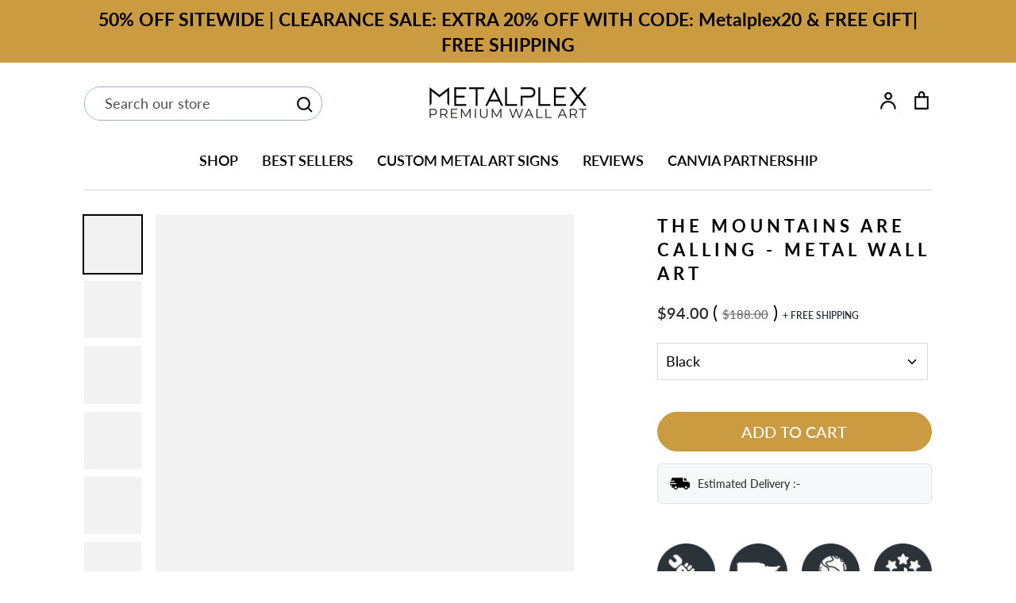

--- FILE ---
content_type: text/html; charset=utf-8
request_url: https://www.metal-plex.com/products/the-mountains-are-calling-metal-wall-art
body_size: 116464
content:
<!doctype html>
<html class="no-js supports-no-cookies" lang="en">
<head>
<!-- "snippets/booster-seo.liquid" was not rendered, the associated app was uninstalled -->
<link rel='preconnect dns-prefetch' href='https://api.config-security.com/' crossorigin />
<link rel='preconnect dns-prefetch' href='https://conf.config-security.com/' crossorigin />
<link rel='preconnect dns-prefetch' href='https://whale.camera/' crossorigin />
<meta name="ahrefs-site-verification" content="5cb199b5ca0753978fab74213648b1d98f695cbedcd3ba9f9a11cc0555a83cbb">
<!-- Start Title Tag & Meta Description Tag -->
<title>The Mountains Are Calling - Metal Wall Art</title>

<meta name="description" content="  Bring this custom designed piece into your home today! All of our metal wall art is handcrafted in Austin, Texas The Mountains Are Calling - Metal Wall Art Bring this custom designed piece into your home today! All of our metal wall art is handcrafted in Austin, Texas Finish: Fade-resistant and rust-free, this piece ">
  
<!-- End Title Tag & Meta Description Tag -->  
<script>
/* >> TriplePixel :: start*/
window.TriplePixelData={TripleName:"creative-metal-designs.myshopify.com",ver:"2.12",plat:"SHOPIFY",isHeadless:false},function(W,H,A,L,E,_,B,N){function O(U,T,P,H,R){void 0===R&&(R=!1),H=new XMLHttpRequest,P?(H.open("POST",U,!0),H.setRequestHeader("Content-Type","text/plain")):H.open("GET",U,!0),H.send(JSON.stringify(P||{})),H.onreadystatechange=function(){4===H.readyState&&200===H.status?(R=H.responseText,U.includes(".txt")?eval(R):P||(N[B]=R)):(299<H.status||H.status<200)&&T&&!R&&(R=!0,O(U,T-1,P))}}if(N=window,!N[H+"sn"]){N[H+"sn"]=1,L=function(){return Date.now().toString(36)+"_"+Math.random().toString(36)};try{A.setItem(H,1+(0|A.getItem(H)||0)),(E=JSON.parse(A.getItem(H+"U")||"[]")).push({u:location.href,r:document.referrer,t:Date.now(),id:L()}),A.setItem(H+"U",JSON.stringify(E))}catch(e){}var i,m,p;A.getItem('"!nC`')||(_=A,A=N,A[H]||(E=A[H]=function(t,e,a){return void 0===a&&(a=[]),"State"==t?E.s:(W=L(),(E._q=E._q||[]).push([W,t,e].concat(a)),W)},E.s="Installed",E._q=[],E.ch=W,B="configSecurityConfModel",N[B]=1,O("https://conf.config-security.com/model",5),i=L(),m=A[atob("c2NyZWVu")],_.setItem("di_pmt_wt",i),p={id:i,action:"profile",avatar:_.getItem("auth-security_rand_salt_"),time:m[atob("d2lkdGg=")]+":"+m[atob("aGVpZ2h0")],host:A.TriplePixelData.TripleName,plat:A.TriplePixelData.plat,url:window.location.href,ref:document.referrer,ver:A.TriplePixelData.ver},O("https://api.config-security.com/event",5,p),O("https://whale.camera/live/dot.txt",5)))}}("","TriplePixel",localStorage);
/* << TriplePixel :: end*/
</script>
<link rel='preconnect dns-prefetch' href='https://triplewhale-pixel.web.app/' crossorigin />

<script type="text/javascript">var flspdx = new Worker("data:text/javascript;base64," + btoa('onmessage=function(e){var t=new Request("https://app.flash-speed.com/static/worker-min.js?shop=creative-metal-designs.myshopify.com",{redirect:"follow"});fetch(t).then(e=>e.text()).then(e=>{postMessage(e)})};'));flspdx.onmessage = function (t) {var e = document.createElement("script");e.type = "text/javascript", e.textContent = t.data, document.head.appendChild(e)}, flspdx.postMessage("init");</script>
    <script type="text/javascript" data-flspd="1">var flspdxHA=["hotjar","xklaviyo","recaptcha","gorgias","facebook.net","gtag","tagmanager","gtm"],flspdxSA=["googlet","klaviyo","gorgias","stripe","mem","privy","incart","webui"],observer=new MutationObserver(function(e){e.forEach(function(e){e.addedNodes.forEach(function(e){if("SCRIPT"===e.tagName&&1===e.nodeType)if(e.innerHTML.includes("asyncLoad")||"analytics"===e.className)e.type="text/flspdscript";else{for(var t=0;t<flspdxSA.length;t++)if(e.src.includes(flspdxSA[t]))return void(e.type="text/flspdscript");for(var r=0;r<flspdxHA.length;r++)if(e.innerHTML.includes(flspdxHA[r]))return void(e.type="text/flspdscript")}})})}),ua=navigator.userAgent.toLowerCase();ua.match(new RegExp("chrome|firefox"))&&-1===window.location.href.indexOf("no-optimization")&&observer.observe(document.documentElement,{childList:!0,subtree:!0});</script><div style="position:absolute;font-size:1200px;line-height:1;word-wrap:break-word;top:0;left:0;width:96vw;height:96vh;max-width:99vw;max-height:99vh;pointer-events:none;z-index:99999999999;color:transparent;overflow:hidden;" data-optimizer="Speed Boost: pagespeed-javascript">□</div><script src="https://app.flash-speed.com/static/increase-pagespeed-min.js?shop=creative-metal-designs.myshopify.com"></script><style>
.snowflake {
  position: fixed;
  top: -20px;
  display:none;

  /* VERY visible on white */
  color: #cb9b42; /* dark slate */
  text-shadow: 
    0 0 2px #ffffff,
    0 0 6px #94a3b8; /* soft glow */

  opacity: 0.9;
  pointer-events: none;
  z-index: 9999;
  animation-name: fall;
  animation-timing-function: linear;
  animation-iteration-count: infinite;
}

@keyframes fall {
  0% { transform: translateY(-20px); }
  100% { transform: translateY(100vh); }
}
</style>


<!--script>
const videos = document.querySelectorAll('video'); 
videos.forEach(video => {
  video.setAttribute('playsinline', '');
  video.setAttribute('webkit-playsinline', '');
});

// Number of snowflakes
const SNOW_COUNT = 30;

for (let i = 0; i < SNOW_COUNT; i++) {
  const flake = document.createElement('div');
  flake.classList.add('snowflake');
  flake.textContent = '❄';

  // Horizontal position
  flake.style.left = Math.random() * 100 + "vw";

  // Size
  flake.style.fontSize = (10 + Math.random() * 14) + "px";

  // Speed
  flake.style.animationDuration = (6 + Math.random() * 8) + "s";

  // Delay
  flake.style.animationDelay = Math.random() * 5 + "s";

  document.body.appendChild(flake);
}
</script-->
<script>
(function () {

  const NUDGIFY_CONTAINER_ID = 'nudgify-faea7665-e934-4dd9-a169-e1339fbafa8d';
  const TOAST_SELECTOR = '.toast-outer.outer-inline';

  function keepOnlyFirstToast() {
    const container = document.getElementById(NUDGIFY_CONTAINER_ID);
    if (!container) return;

    const toasts = container.querySelectorAll(TOAST_SELECTOR);
    toasts.forEach((toast, index) => {
      if (index > 0) {
        toast.remove();
      }
    });
  }

  // Run once on page load
  document.addEventListener('DOMContentLoaded', function () {
    keepOnlyFirstToast();
  });

  // Watch for Nudgify re-injection (variant change, AJAX updates)
  const observer = new MutationObserver(function () {
    keepOnlyFirstToast();
  });

  observer.observe(document.body, {
    childList: true,
    subtree: true
  });

  // Shopify variant change (covers most themes)
  document.addEventListener('variant:change', function () {
    setTimeout(keepOnlyFirstToast, 300);
  });

})();
</script>

<script>
/* Fix inline video playback */
const videos = document.querySelectorAll('video'); 
videos.forEach(video => {
  video.setAttribute('playsinline', '');
  video.setAttribute('webkit-playsinline', '');
});

/* Snow settings */
const FULL_SNOW = 30;
const REDUCED_SNOW = 0;
const REDUCE_AFTER = 30000; // 30 seconds
const SESSION_KEY = 'snow_reduced';

let snowflakes = [];

/* Create snowflake */
function createSnowflake() {
  const flake = document.createElement('div');
  flake.classList.add('snowflake');
  flake.textContent = '❄';

  flake.style.left = Math.random() * 100 + 'vw';
  flake.style.fontSize = (10 + Math.random() * 14) + 'px';
  flake.style.animationDuration = (6 + Math.random() * 8) + 's';
  flake.style.animationDelay = Math.random() * 5 + 's';

  document.body.appendChild(flake);
  snowflakes.push(flake);
}

/* Remove extra snowflakes */
function reduceSnow() {
  while (snowflakes.length > REDUCED_SNOW) {
    const flake = snowflakes.pop();
    flake.remove();
  }
}

/* Check session */
const isSnowReduced = sessionStorage.getItem(SESSION_KEY);

/* Initial load */
if (isSnowReduced) {
  // User already stayed 30s in this session
  for (let i = 0; i < REDUCED_SNOW; i++) {
    createSnowflake();
  }
} else {
  // First visit in session
  for (let i = 0; i < FULL_SNOW; i++) {
    createSnowflake();
  }

  // Reduce after 30 seconds
  setTimeout(() => {
    reduceSnow();
    sessionStorage.setItem(SESSION_KEY, 'true');
  }, REDUCE_AFTER);
}
</script>


  <script src="//d1liekpayvooaz.cloudfront.net/apps/customizery/customizery.js?shop=creative-metal-designs.myshopify.com"></script>
  <link rel="stylesheet" href="https://obscure-escarpment-2240.herokuapp.com/stylesheets/bcpo-front.css">
  <script>var bcpo_product={"id":6598155894924,"title":"The Mountains Are Calling - Metal Wall Art","handle":"the-mountains-are-calling-metal-wall-art","description":"\u003cp\u003e \u003c\/p\u003e\n\u003cp data-mce-fragment=\"1\"\u003e\u003cspan data-mce-fragment=\"1\"\u003eBring this custom designed piece into your home today! All of our metal wall art is handcrafted in Austin, Texas\u003c\/span\u003e\u003c\/p\u003e\n\u003c!-- split --\u003e\n\u003ch3 data-mce-fragment=\"1\"\u003e\u003cspan data-mce-fragment=\"1\"\u003eThe Mountains Are Calling - Metal Wall Art\u003c\/span\u003e\u003c\/h3\u003e\n\u003cp data-mce-fragment=\"1\"\u003e\u003cspan data-mce-fragment=\"1\"\u003eBring this custom designed piece into your home today! All of our metal wall art is handcrafted in Austin, Texas\u003cbr data-mce-fragment=\"1\"\u003e\u003c\/span\u003e\u003cbr data-mce-fragment=\"1\"\u003e\u003c\/p\u003e\n\u003cul data-mce-fragment=\"1\"\u003e\n\u003cli data-mce-fragment=\"1\"\u003e\n\u003cmeta charset=\"utf-8\"\u003e \u003cspan data-mce-fragment=\"1\"\u003e\u003cstrong data-mce-fragment=\"1\"\u003eFinish:\u003c\/strong\u003e \u003c\/span\u003e\u003cspan data-mce-fragment=\"1\"\u003eFade-resistant and rust-free, this piece is ready to go for both indoor and outdoor use and will stand up to rain, sunshine, and other elements.\u003c\/span\u003e\n\u003c\/li\u003e\n\u003c\/ul\u003e\n\u003cul data-mce-fragment=\"1\"\u003e\n\u003cli data-mce-fragment=\"1\"\u003e\u003cspan data-mce-fragment=\"1\"\u003e\u003cmeta charset=\"utf-8\"\u003e \u003cstrong data-mce-fragment=\"1\"\u003eSize: \u003c\/strong\u003e23\" x 20\"\u003c\/span\u003e\u003c\/li\u003e\n\u003c\/ul\u003e\n\u003cul data-mce-fragment=\"1\"\u003e\n\u003cli data-mce-fragment=\"1\"\u003e\n\u003cspan data-mce-fragment=\"1\"\u003e\u003cstrong data-mce-fragment=\"1\"\u003eMounting:\u003c\/strong\u003e \u003c\/span\u003e\u003cspan data-mce-fragment=\"1\"\u003eWe include industrial strength 3M double sided tape which works great to seamlessly mount onto any wall surface. \u003c\/span\u003e\n\u003c\/li\u003e\n\u003c\/ul\u003e\n\u003cul data-mce-fragment=\"1\"\u003e\n\u003cli data-mce-fragment=\"1\"\u003e\n\u003cmeta charset=\"utf-8\"\u003e \u003cstrong data-mce-fragment=\"1\"\u003eMaterial: \u003c\/strong\u003e\u003cspan data-mce-fragment=\"1\"\u003eCrafted from 100% recycled premium aluminum composite panels that are 3mm thick. A\u003c\/span\u003e\u003cspan class=\"highlight\" data-mce-fragment=\"1\"\u003e\u003cspan class=\"colour\" data-mce-fragment=\"1\"\u003e\u003cspan class=\"font\" data-mce-fragment=\"1\"\u003e\u003cspan class=\"size\" data-mce-fragment=\"1\"\u003eluminum composite panel is comprised of two sheets of aluminum (metal) sandwiched to a reinforced synthetic core. The benefits of this material is that it's lightweight making it easy to hang and it's 100% recycled. \u003c\/span\u003e\u003c\/span\u003e\u003c\/span\u003e\u003c\/span\u003e\n\u003c\/li\u003e\n\u003c\/ul\u003e\n\u003cul data-mce-fragment=\"1\"\u003e\n\u003cli data-mce-fragment=\"1\"\u003e\n\u003cmeta charset=\"utf-8\"\u003e \u003cstrong data-mce-fragment=\"1\"\u003eCustomization: \u003c\/strong\u003e\u003cspan data-mce-fragment=\"1\"\u003eIf you are looking for a different size or color please don't hesitate to contact us. We try to accommodate all requests and enjoy creating custom orders.\u003c\/span\u003e\n\u003c\/li\u003e\n\u003c\/ul\u003e\n\u003cp data-mce-fragment=\"1\"\u003e\u003cspan data-mce-fragment=\"1\"\u003e\u003cmeta charset=\"utf-8\"\u003e \u003cstrong data-mce-fragment=\"1\"\u003eSatisfaction Guaranteed or Your Money Back\u003c\/strong\u003e: MetalPlex is committed to the highest level of quality and excellence, and we stand behind every product that we make. We know you’re going to love your purchase but if you’re not completely thrilled for any reason (or even no reason at all), simply contact us within 30 days of receiving your order and we’ll happily resolve the matter or issue.\u003c\/span\u003e\u003c\/p\u003e","published_at":"2021-05-11T11:07:27-07:00","created_at":"2021-05-11T10:32:16-07:00","vendor":"MetalPlex","type":"","tags":["Metal Cuts","mnts"],"price":9400,"price_min":9400,"price_max":10300,"available":true,"price_varies":true,"compare_at_price":18800,"compare_at_price_min":18800,"compare_at_price_max":20680,"compare_at_price_varies":true,"variants":[{"id":39370977607820,"title":"Black","option1":"Black","option2":null,"option3":null,"sku":null,"requires_shipping":true,"taxable":true,"featured_image":{"id":32638445781132,"product_id":6598155894924,"position":1,"created_at":"2024-01-29T07:31:36-08:00","updated_at":"2024-01-29T07:31:36-08:00","alt":"The Mountains Are Calling - Metal Wall Art - MetalPlex","width":2048,"height":2048,"src":"\/\/www.metal-plex.com\/cdn\/shop\/files\/metalplex-black-the-mountains-are-calling-metal-wall-art-28336745021580.jpg?v=1706542296","variant_ids":[39370977607820]},"available":true,"name":"The Mountains Are Calling - Metal Wall Art - Black","public_title":"Black","options":["Black"],"price":9400,"weight":45,"compare_at_price":18800,"inventory_management":null,"barcode":"676351472263","featured_media":{"alt":"The Mountains Are Calling - Metal Wall Art - MetalPlex","id":25027789881484,"position":1,"preview_image":{"aspect_ratio":1.0,"height":2048,"width":2048,"src":"\/\/www.metal-plex.com\/cdn\/shop\/files\/metalplex-black-the-mountains-are-calling-metal-wall-art-28336745021580.jpg?v=1706542296"}},"requires_selling_plan":false,"selling_plan_allocations":[]},{"id":39370977640588,"title":"Silver","option1":"Silver","option2":null,"option3":null,"sku":null,"requires_shipping":true,"taxable":true,"featured_image":{"id":31426750808204,"product_id":6598155894924,"position":6,"created_at":"2023-01-27T02:01:26-08:00","updated_at":"2023-01-27T02:01:26-08:00","alt":"The Mountains Are Calling - Metal Wall Art - MetalPlex","width":1135,"height":939,"src":"\/\/www.metal-plex.com\/cdn\/shop\/products\/silvermountainsarecalling_c8ad1fe9-4217-47b4-b073-8b96c7467c1a.jpg?v=1674813686","variant_ids":[39370977640588]},"available":true,"name":"The Mountains Are Calling - Metal Wall Art - Silver","public_title":"Silver","options":["Silver"],"price":10300,"weight":0,"compare_at_price":20680,"inventory_management":null,"barcode":"676351472263","featured_media":{"alt":"The Mountains Are Calling - Metal Wall Art - MetalPlex","id":23779350151308,"position":6,"preview_image":{"aspect_ratio":1.209,"height":939,"width":1135,"src":"\/\/www.metal-plex.com\/cdn\/shop\/products\/silvermountainsarecalling_c8ad1fe9-4217-47b4-b073-8b96c7467c1a.jpg?v=1674813686"}},"requires_selling_plan":false,"selling_plan_allocations":[]},{"id":39370977673356,"title":"White","option1":"White","option2":null,"option3":null,"sku":null,"requires_shipping":true,"taxable":true,"featured_image":{"id":32638446960780,"product_id":6598155894924,"position":5,"created_at":"2024-01-29T07:31:49-08:00","updated_at":"2024-01-29T07:31:49-08:00","alt":"The Mountains Are Calling - Metal Wall Art - MetalPlex","width":2048,"height":2048,"src":"\/\/www.metal-plex.com\/cdn\/shop\/files\/metalplex-black-the-mountains-are-calling-metal-wall-art-31426750840972.jpg?v=1706542309","variant_ids":[39370977673356]},"available":true,"name":"The Mountains Are Calling - Metal Wall Art - White","public_title":"White","options":["White"],"price":9400,"weight":0,"compare_at_price":18800,"inventory_management":null,"barcode":"676351472263","featured_media":{"alt":"The Mountains Are Calling - Metal Wall Art - MetalPlex","id":25027791093900,"position":5,"preview_image":{"aspect_ratio":1.0,"height":2048,"width":2048,"src":"\/\/www.metal-plex.com\/cdn\/shop\/files\/metalplex-black-the-mountains-are-calling-metal-wall-art-31426750840972.jpg?v=1706542309"}},"requires_selling_plan":false,"selling_plan_allocations":[]}],"images":["\/\/www.metal-plex.com\/cdn\/shop\/files\/metalplex-black-the-mountains-are-calling-metal-wall-art-28336745021580.jpg?v=1706542296","\/\/www.metal-plex.com\/cdn\/shop\/files\/metalplex-black-the-mountains-are-calling-metal-wall-art-28336745087116.jpg?v=1706542300","\/\/www.metal-plex.com\/cdn\/shop\/files\/metalplex-black-the-mountains-are-calling-metal-wall-art-28336745054348.jpg?v=1706542305","\/\/www.metal-plex.com\/cdn\/shop\/products\/3_96e2b859-0e6a-4d79-a3f4-1b48de23d9a5.jpg?v=1620764749","\/\/www.metal-plex.com\/cdn\/shop\/files\/metalplex-black-the-mountains-are-calling-metal-wall-art-31426750840972.jpg?v=1706542309","\/\/www.metal-plex.com\/cdn\/shop\/products\/silvermountainsarecalling_c8ad1fe9-4217-47b4-b073-8b96c7467c1a.jpg?v=1674813686"],"featured_image":"\/\/www.metal-plex.com\/cdn\/shop\/files\/metalplex-black-the-mountains-are-calling-metal-wall-art-28336745021580.jpg?v=1706542296","options":["Color"],"media":[{"alt":"The Mountains Are Calling - Metal Wall Art - MetalPlex","id":25027789881484,"position":1,"preview_image":{"aspect_ratio":1.0,"height":2048,"width":2048,"src":"\/\/www.metal-plex.com\/cdn\/shop\/files\/metalplex-black-the-mountains-are-calling-metal-wall-art-28336745021580.jpg?v=1706542296"},"aspect_ratio":1.0,"height":2048,"media_type":"image","src":"\/\/www.metal-plex.com\/cdn\/shop\/files\/metalplex-black-the-mountains-are-calling-metal-wall-art-28336745021580.jpg?v=1706542296","width":2048},{"alt":"The Mountains Are Calling - Metal Wall Art - MetalPlex","id":25027790405772,"position":2,"preview_image":{"aspect_ratio":1.0,"height":2048,"width":2048,"src":"\/\/www.metal-plex.com\/cdn\/shop\/files\/metalplex-black-the-mountains-are-calling-metal-wall-art-28336745087116.jpg?v=1706542300"},"aspect_ratio":1.0,"height":2048,"media_type":"image","src":"\/\/www.metal-plex.com\/cdn\/shop\/files\/metalplex-black-the-mountains-are-calling-metal-wall-art-28336745087116.jpg?v=1706542300","width":2048},{"alt":"The Mountains Are Calling - Metal Wall Art - MetalPlex","id":25027790930060,"position":3,"preview_image":{"aspect_ratio":1.0,"height":2048,"width":2048,"src":"\/\/www.metal-plex.com\/cdn\/shop\/files\/metalplex-black-the-mountains-are-calling-metal-wall-art-28336745054348.jpg?v=1706542305"},"aspect_ratio":1.0,"height":2048,"media_type":"image","src":"\/\/www.metal-plex.com\/cdn\/shop\/files\/metalplex-black-the-mountains-are-calling-metal-wall-art-28336745054348.jpg?v=1706542305","width":2048},{"alt":"The Mountains Are Calling - Metal Wall Art - MetalPlex","id":20576429768844,"position":4,"preview_image":{"aspect_ratio":1.0,"height":2048,"width":2048,"src":"\/\/www.metal-plex.com\/cdn\/shop\/products\/3_96e2b859-0e6a-4d79-a3f4-1b48de23d9a5.jpg?v=1620764749"},"aspect_ratio":1.0,"height":2048,"media_type":"image","src":"\/\/www.metal-plex.com\/cdn\/shop\/products\/3_96e2b859-0e6a-4d79-a3f4-1b48de23d9a5.jpg?v=1620764749","width":2048},{"alt":"The Mountains Are Calling - Metal Wall Art - MetalPlex","id":25027791093900,"position":5,"preview_image":{"aspect_ratio":1.0,"height":2048,"width":2048,"src":"\/\/www.metal-plex.com\/cdn\/shop\/files\/metalplex-black-the-mountains-are-calling-metal-wall-art-31426750840972.jpg?v=1706542309"},"aspect_ratio":1.0,"height":2048,"media_type":"image","src":"\/\/www.metal-plex.com\/cdn\/shop\/files\/metalplex-black-the-mountains-are-calling-metal-wall-art-31426750840972.jpg?v=1706542309","width":2048},{"alt":"The Mountains Are Calling - Metal Wall Art - MetalPlex","id":23779350151308,"position":6,"preview_image":{"aspect_ratio":1.209,"height":939,"width":1135,"src":"\/\/www.metal-plex.com\/cdn\/shop\/products\/silvermountainsarecalling_c8ad1fe9-4217-47b4-b073-8b96c7467c1a.jpg?v=1674813686"},"aspect_ratio":1.209,"height":939,"media_type":"image","src":"\/\/www.metal-plex.com\/cdn\/shop\/products\/silvermountainsarecalling_c8ad1fe9-4217-47b4-b073-8b96c7467c1a.jpg?v=1674813686","width":1135}],"requires_selling_plan":false,"selling_plan_groups":[],"content":"\u003cp\u003e \u003c\/p\u003e\n\u003cp data-mce-fragment=\"1\"\u003e\u003cspan data-mce-fragment=\"1\"\u003eBring this custom designed piece into your home today! All of our metal wall art is handcrafted in Austin, Texas\u003c\/span\u003e\u003c\/p\u003e\n\u003c!-- split --\u003e\n\u003ch3 data-mce-fragment=\"1\"\u003e\u003cspan data-mce-fragment=\"1\"\u003eThe Mountains Are Calling - Metal Wall Art\u003c\/span\u003e\u003c\/h3\u003e\n\u003cp data-mce-fragment=\"1\"\u003e\u003cspan data-mce-fragment=\"1\"\u003eBring this custom designed piece into your home today! All of our metal wall art is handcrafted in Austin, Texas\u003cbr data-mce-fragment=\"1\"\u003e\u003c\/span\u003e\u003cbr data-mce-fragment=\"1\"\u003e\u003c\/p\u003e\n\u003cul data-mce-fragment=\"1\"\u003e\n\u003cli data-mce-fragment=\"1\"\u003e\n\u003cmeta charset=\"utf-8\"\u003e \u003cspan data-mce-fragment=\"1\"\u003e\u003cstrong data-mce-fragment=\"1\"\u003eFinish:\u003c\/strong\u003e \u003c\/span\u003e\u003cspan data-mce-fragment=\"1\"\u003eFade-resistant and rust-free, this piece is ready to go for both indoor and outdoor use and will stand up to rain, sunshine, and other elements.\u003c\/span\u003e\n\u003c\/li\u003e\n\u003c\/ul\u003e\n\u003cul data-mce-fragment=\"1\"\u003e\n\u003cli data-mce-fragment=\"1\"\u003e\u003cspan data-mce-fragment=\"1\"\u003e\u003cmeta charset=\"utf-8\"\u003e \u003cstrong data-mce-fragment=\"1\"\u003eSize: \u003c\/strong\u003e23\" x 20\"\u003c\/span\u003e\u003c\/li\u003e\n\u003c\/ul\u003e\n\u003cul data-mce-fragment=\"1\"\u003e\n\u003cli data-mce-fragment=\"1\"\u003e\n\u003cspan data-mce-fragment=\"1\"\u003e\u003cstrong data-mce-fragment=\"1\"\u003eMounting:\u003c\/strong\u003e \u003c\/span\u003e\u003cspan data-mce-fragment=\"1\"\u003eWe include industrial strength 3M double sided tape which works great to seamlessly mount onto any wall surface. \u003c\/span\u003e\n\u003c\/li\u003e\n\u003c\/ul\u003e\n\u003cul data-mce-fragment=\"1\"\u003e\n\u003cli data-mce-fragment=\"1\"\u003e\n\u003cmeta charset=\"utf-8\"\u003e \u003cstrong data-mce-fragment=\"1\"\u003eMaterial: \u003c\/strong\u003e\u003cspan data-mce-fragment=\"1\"\u003eCrafted from 100% recycled premium aluminum composite panels that are 3mm thick. A\u003c\/span\u003e\u003cspan class=\"highlight\" data-mce-fragment=\"1\"\u003e\u003cspan class=\"colour\" data-mce-fragment=\"1\"\u003e\u003cspan class=\"font\" data-mce-fragment=\"1\"\u003e\u003cspan class=\"size\" data-mce-fragment=\"1\"\u003eluminum composite panel is comprised of two sheets of aluminum (metal) sandwiched to a reinforced synthetic core. The benefits of this material is that it's lightweight making it easy to hang and it's 100% recycled. \u003c\/span\u003e\u003c\/span\u003e\u003c\/span\u003e\u003c\/span\u003e\n\u003c\/li\u003e\n\u003c\/ul\u003e\n\u003cul data-mce-fragment=\"1\"\u003e\n\u003cli data-mce-fragment=\"1\"\u003e\n\u003cmeta charset=\"utf-8\"\u003e \u003cstrong data-mce-fragment=\"1\"\u003eCustomization: \u003c\/strong\u003e\u003cspan data-mce-fragment=\"1\"\u003eIf you are looking for a different size or color please don't hesitate to contact us. We try to accommodate all requests and enjoy creating custom orders.\u003c\/span\u003e\n\u003c\/li\u003e\n\u003c\/ul\u003e\n\u003cp data-mce-fragment=\"1\"\u003e\u003cspan data-mce-fragment=\"1\"\u003e\u003cmeta charset=\"utf-8\"\u003e \u003cstrong data-mce-fragment=\"1\"\u003eSatisfaction Guaranteed or Your Money Back\u003c\/strong\u003e: MetalPlex is committed to the highest level of quality and excellence, and we stand behind every product that we make. We know you’re going to love your purchase but if you’re not completely thrilled for any reason (or even no reason at all), simply contact us within 30 days of receiving your order and we’ll happily resolve the matter or issue.\u003c\/span\u003e\u003c\/p\u003e"};  var bcpo_settings={"fallback":"default","auto_select":"on","load_main_image":"on","replaceImage":"off","border_style":"square","tooltips":"show","sold_out_style":"transparent","theme":"light","jumbo_colors":"on","jumbo_images":"on","circle_swatches":"","inventory_style":"amazon","override_ajax":"on","add_price_addons":"off","theme2":"on","money_format2":"${{amount}} USD","money_format_without_currency":"${{amount}}","show_currency":"off","file_upload_warning":"off","global_auto_image_options":"","global_color_options":"","global_colors":[{"key":"","value":"ecf42f"}],"shop_currency":"USD"};var inventory_quantity = [];inventory_quantity.push(-150);inventory_quantity.push(-8);inventory_quantity.push(-5);if(bcpo_product) { for (var i = 0; i < bcpo_product.variants.length; i += 1) { bcpo_product.variants[i].inventory_quantity = inventory_quantity[i]; }}window.bcpo = window.bcpo || {}; bcpo.cart = {"note":null,"attributes":{},"original_total_price":0,"total_price":0,"total_discount":0,"total_weight":0.0,"item_count":0,"items":[],"requires_shipping":false,"currency":"USD","items_subtotal_price":0,"cart_level_discount_applications":[],"checkout_charge_amount":0}; bcpo.ogFormData = FormData; bcpo.money_with_currency_format = "${{amount}} USD";bcpo.money_format = "${{amount}}";</script>

<script>
var head = document.head;
var script = document.createElement('script');
script.type = 'text/javascript';
script.src = "https://187062.t.hyros.com/v1/lst/universal-script?ph=bff09a1502305956393d10faa479e35c2e4753631cccd0bdce825f13321dcfe3&tag=!clicked&origin=SHOPIFY&ref_url=" + encodeURI(document.URL) ;
head.appendChild(script);
</script>
  
  <link id="TW_LINK" href="https://css.twik.io/63d0d252122fb.css" onload="window.TWIK_SB && window.TWIK_SB()" rel="stylesheet"/><script>!function(){window.TWIK_ID="63d0d252122fb",localStorage.tw_init=1;var t=document.documentElement;if(window.TWIK_SB=function(){t.style.visibility="",t.style.opacity=""},window.TWIK_RS=function(){var t=document.getElementById("TW_LINK");t&&t.parentElement&&t.parentElement.removeChild(t)},setTimeout(TWIK_RS,localStorage.tw_init?2e3:6e3),setTimeout(TWIK_SB,localStorage.tw_init?250:1e3),document.body)return TWIK_RS();t.style.visibility="hidden",t.style.opacity=0}();</script><script id="TW_SCRIPT" onload="window.TWIK_SB && window.TWIK_SB()" data-src="https://cdn.twik.io/tcs.js"></script>
  <meta name="google-site-verification" content="5OCsY07nGeEsemAdyWNqgPhrw1JG6kxzNCoIUDGynNs" />

  <link rel="preload" href="https://fonts.googleapis.com/css?family=Karla:100,200,300,400,500,600,700,800,900" as="style">
  <link rel="preload" href="//www.metal-plex.com/cdn/shop/t/90/assets/styles.css?v=127074350848105837761763478576" as="style">
  <link href="https://cdnjs.cloudflare.com/ajax/libs/slick-carousel/1.5.9/slick.min.css">
  
  <link rel="preload" href="//www.metal-plex.com/cdn/shop/t/90/assets/vendor.js?v=34234171540936725781763478331" as="script">
  <link rel="preload" href="//www.metal-plex.com/cdn/shop/t/90/assets/theme.js?v=123587125847718085271763478331" as="script">
  
  <!-- Google tag (gtag.js) -->
<script async data-src="https://www.googletagmanager.com/gtag/js?id=UA-62457036-3"></script>
<script>
  window.dataLayer = window.dataLayer || [];
  function gtag(){dataLayer.push(arguments);}
  gtag('js', new Date());

  gtag('config', 'UA-62457036-3');
</script>
<!-- Hotjar Tracking Code for my site -->
<script type="text/lazyload">
    (function(h,o,t,j,a,r){
        h.hj=h.hj||function(){(h.hj.q=h.hj.q||[]).push(arguments)};
        h._hjSettings={hjid:3365204,hjsv:6};
        a=o.getElementsByTagName('head')[0];
        r=o.createElement('script');r.async=1;
        r.src=t+h._hjSettings.hjid+j+h._hjSettings.hjsv;
        a.appendChild(r);
    })(window,document,'https://static.hotjar.com/c/hotjar-','.js?sv=');
</script>

<!-- RevenueRoll GTM -->
<script type="text/lazyload">(function(w,d,s,l,i){w[l]=w[l]||[];w[l].push({'gtm.start':
new Date().getTime(),event:'gtm.js'});var f=d.getElementsByTagName(s)[0],
j=d.createElement(s),dl=l!='dataLayer'?'&l='+l:'';j.async=true;j.src=
'https://ss.metal-plex.com/pqbftcll.js?id='+i+dl;f.parentNode.insertBefore(j,f);
})(window,document,'script','dataLayer','GTM-TTZRC24');</script>
<!-- End RevenuRoll GTM -->

<!--OPen Send -->
<script type='text/javascript'>
!function(s) {
  let o = s.createElement('script'), u = s.getElementsByTagName('script')[0];
  o.src = 'https://cdn.aggle.net/oir/oir.min.js';
  o.async = !0, o.setAttribute('oirtyp', '6311ae17'), o.setAttribute('oirid', 'P72MF4636');
  u.parentNode.insertBefore(o, u);
}(document);
</script>
<script type='text/javascript'>
!function(e) {
  let t = {  };
  (e._oirtrk = e._oirtrk || []).push(['track', 'on-site', t]);
}(window);
</script>
<!-- End OpenSend -->
  
  <style>
    #modal-12 {
	display: none;
}
html {
  scroll-behavior: smooth;
}
  .hidecatdesktop
    {
      display:none;
    }
    div#shopify-section-home-custom-insta {
    display: none;
   }
  .fitimage.hidecatdesktop {
    display: none !important;
}
  body#all-products div#shopify-section-home-custom-insta {
    display: none;
}
  div#shopify-section-layouthub-5fadddf88379ad44242e7372 h1.lh-title {
    color: #3E505C;
    font-weight: 600;
}
  section[data-section-id=DOLJoQpCWK] .lh-counter-wrapper .lh-counter-icon,
  section[data-section-id=DOLJoQpCWK] .lh-counter-wrapper .lh-counter-number,
  section[data-section-id=DOLJoQpCWK] .lh-counter-wrapper .lh-counter-text,
  section[data-section-id="5xeocV0nqj"] .lh-form-wrapper .lh-form-des p {
   color: #3E505C !important;
  }
  section[data-section-id=DOLJoQpCWK] .lh-counter-wrapper .lh-counter-icon i:hover {
    color: #1daaa3;
}
  </style>
<style>
  div#shopify-section-home-custom-insta {
    display: none;
}

  .appearance-right-previw .d-flexCstm {
    margin-bottom: 0;
    position: relative;
    padding-right: 35px;
}
.appearance-right-previw .d-flexCstm {
    margin-left: auto;
}
.appearance-right-previw .d-flexCstm {
    display: flex!important;
    max-width: 370px;
    margin-bottom: 20px;
}

.appearance-right-previw-ld .form-switchCstm-ld .forms-check-inputCstm-ld{width: 34px;
    height: 20px;}

  
  .appearance-right-previw .d-flexCstm h4 .btnCstm svg {
    width: 10px;
    height: 10px;
}
  .appearance-right-previw .d-flexCstm h4 .btnCstm {
    padding: 0;
    margin-left: 10px;
    line-height: 0;
    margin-top: -2px;
    min-width: auto;
    width: auto;
}
.appearance-right-previw .d-flexCstm h4 .btnCstm {
    border: 0;
    outline: 0;
}
.appearance-right-previw .tooltipCstm {
    position: relative;
    display: inline-block;
    border-bottom: 1px dotted #000;
}
  .appearance-right-previw .img svg {
    position: absolute;
    right: -3px;
    bottom: -18px;
}
  .appearance-right-previw .form-switchCstm .forms-check-inputCstm:checked+.img svg path {
    fill: #008060;
}
  input#shippingProtectionCheckBox {
    cursor: pointer;
}
.appearance-right-previw .form-switchCstm .forms-check-inputCstm:checked {
    background-color: #008060;
}
.appearance-right-previw .form-switchCstm .forms-check-inputCstm:checked {
    background-position: right center;
}
.appearance-right-previw .d-flexCstm .form-switchCstm input {
    position: absolute;
    right: 0;
    top: 0;
}
.appearance-right-previw .d-flexCstm .form-switchCstm input {
    background-position: left center;
    transition: background-position .15s ease-in-out;
    background-repeat: no-repeat;
    appearance: none;
    -webkit-print-color-adjust: exact;
}
.appearance-right-previw .form-switchCstm .forms-check-inputCstm {
    background-color: #6d7175;
    border-radius: 8.95442px;
    width: 26px;
    height: 14px;
    background-image: url('data:image/svg+xml,%3csvg xmlns="http://www.w3.org/2000/svg" viewBox="-4 -4 8 8"%3e%3ccircle r="3" fill="%23fff"/%3e%3c/svg%3e') !important;
}
.appearance-right-previw .flex-shrink-0Cstm {
    flex-shrink: 0!important;
}
.appearance-right-previw .flex-grow-1Cstm {
    flex-grow: 1!important;
}

  .appearance-right-previw .img {
    position: relative;
    left: -5px;
    max-width: 60px;
    height: 50px;
    width: 100%;
}
  .navidium-shipping-icon {
    max-width: 80px;
    transform: scale(.9);
}
.appearance-right-previw .ms-3Cstm {
    margin-left: 15px;
}
.appearance-right-previw .d-flexCstm h4 {
    font-weight: 700;
    font-size: 12.5362px;
    line-height: 15px;
    color: #6d7175;
    padding-bottom: 4px;
}
.appearance-right-previw .d-flexCstm h4, .appearance-right-previw .d-flexCstm p {
    margin: 0;
}
.appearance-right-previw .d-flexCstm p {
    font-weight: 300;
    font-size: 11.6408px;
    line-height: 14px;
    color: #6d7175;
    padding-bottom: 5px;
}
.appearance-right-previw .tooltipCstm .toolltiptextCstm {
    font-size: 12px;
    text-align: left;
    width: 200px!important;
    height: auto;
    display: inline-block;
    line-height: 14px;
    min-width: 100px;
    word-break: break-word;
    white-space: normal;
    margin-bottom: 5px;
    padding-left: 10px;
    padding-right: 10px;
    border-radius: 10px;
}

.appearance-right-previw .tooltipCstm .toolltiptextCstm {
    visibility: hidden;
    width: 120px;
    background-color: #000;
    color: #fff;
    text-align: center;
    border-radius: 6px;
    padding: 5px 0;
    position: absolute;
    z-index: 1;
    bottom: 100%;
    left: 50%;
    margin-left: -60px;
}
  .appearance-right-previw .tooltipCstm:hover .toolltiptextCstm {
    visibility: visible;
}
  .appearance-right-previw .form-switchCstm .forms-check-inputCstm:focus {
    background-image: url('data:image/svg+xml,%3csvg xmlns="http://www.w3.org/2000/svg" viewBox="-4 -4 8 8"%3e%3ccircle r="3" fill="%23fff"/%3e%3c/svg%3e') !important;
}
  .shopify-payment-button .shopify-payment-button__button--unbranded:hover {
    background: #1f2b34 !important;
}

  div#shopify-section-product-template afterpay-placement:nth-of-type(2), 
div#shopify-section-product-template afterpay-placement:nth-of-type(3) {
    display: none;
}

  .mobile-menu-open .utils__center {
    opacity: 0;
    visibility: hidden;
}
  @media only screen and (max-width: 767px) {
    div#shopify-section-home-custom-insta {
    display: block;
}
  .fitimage.hidecatdesktop {
    display: block !important;
}
    .cat-scroller {
    display: flex;
    overflow-y: hidden;
    padding-bottom: 15px;
    padding-top: 10px;
}
    .cat-scroller a {
    padding: 0 8px;
    width: 80px;
    display: inline-flex;
    flex-wrap: wrap;
    text-align: center;
    justify-content: center;
    color: #191919;
    text-decoration: none;
    max-width: 80px;
}

    
    
    .cat-scroller a img {
    width: 65px;
    height: 65px;
    border-radius: 200px;
    max-width: unset;
    padding: 2px;
    box-shadow: 0px 0px 0px 2px #3e505c;
}
    .cat-scroller a div {
    width: 100%;
    padding: 5px 0 0;
    font-weight: 700;
    display: flex;
    justify-content: center;
    font-size: .52rem;
}

.exp-tab--uncard .exp-tab-product-title {
    white-space: normal;
    display: -webkit-box;
    max-width: 100%;
    margin: 0 auto;
    font-size: 14px;
    -webkit-line-clamp: 2;
    -webkit-box-orient: vertical;
    overflow: hidden;
    text-overflow: ellipsis;
}
    .template-collection .page-header--content.container section.utils-bar.relative,
  .template-product .page-header--content.container section.utils-bar.relative {
    align-items: center;
}

  .template-collection a.header-search-icon.global-border-radius.js-header-search-trigger,
  .template-product a.header-search-icon.global-border-radius.js-header-search-trigger{
    top: 14px !important;
}
  }
  .rkhide
  {
   /* display:none!important;*/
  }

@media only screen and (max-width: 559px) {
  div#shopify-section-1556797785922 img.rimage__image.fade-in.lazyautosizes.lazyloaded {
    height: auto !important;
}
  div#shopify-section-1556797785922 section.section-id-1556797785922.row-double-space.image-beside-text.image-beside-text-section img.rimage__image.cover.lazyautosizes.lazyloaded {
    height: auto !important;
}
}

  .slideshow .overlay__cta-container a.overlay__cta.btn.btn--over-image {
    border-radius: 50px;
    font-weight: 700;
}
   
</style>  

  <!-- Global site tag (gtag.js) - Google Ads: 374499268 -->
<script aѕync data-src="https://www.googletagmanager.com/gtag/js?id=AW-374499268"></script>
<script>
  window.dataLayer = window.dataLayer || [];
  function gtag(){dataLayer.push(arguments);}
  gtag('js', new Date());

  gtag('config', 'AW-374499268');
</script>

  <!--meta name="google-site-verification" content="QCL6enXrrDR_rC_X9ele7nBlaLDktl7YAJDEbUVPfpQ" /--><!--Content in content_for_header -->
<!--LayoutHub-Embed--><meta name="layouthub" /><link rel="stylesheet" href="https://fonts.googleapis.com/css?display=swap&family=Karla:100,200,300,400,500,600,700,800,900" /><link rel="stylesheet" type="text/css" href="[data-uri]" media="all">
<!--LH--><!--/LayoutHub-Embed--><!-- Expression 5.4.13 -->
  <meta charset="utf-8" />
<!--meta name="viewport" content="width=device-width,initial-scale=1.0" /-->
<meta name="viewport" content="width=device-width, initial-scale=1.0, maximum-scale=1.0">

<meta http-equiv="X-UA-Compatible" content="IE=edge">

<link rel="preconnect" href="https://cdn.shopify.com" crossorigin>
<link rel="preconnect" href="https://fonts.shopify.com" crossorigin>
<link rel="preconnect" href="https://monorail-edge.shopifysvc.com"><link rel="preload" as="font" href="//www.metal-plex.com/cdn/fonts/lato/lato_n7.900f219bc7337bc57a7a2151983f0a4a4d9d5dcf.woff2" type="font/woff2" crossorigin>
<link rel="preload" as="font" href="//www.metal-plex.com/cdn/fonts/lato/lato_n4.c3b93d431f0091c8be23185e15c9d1fee1e971c5.woff2" type="font/woff2" crossorigin>
<link rel="preload" as="font" href="//www.metal-plex.com/cdn/fonts/lato/lato_n6.38d0e3b23b74a60f769c51d1df73fac96c580d59.woff2" type="font/woff2" crossorigin>
<link rel="preload" as="font" href="//www.metal-plex.com/cdn/fonts/lato/lato_n7.900f219bc7337bc57a7a2151983f0a4a4d9d5dcf.woff2" type="font/woff2" crossorigin><link rel="preload" as="font" href="//www.metal-plex.com/cdn/fonts/lato/lato_n7.900f219bc7337bc57a7a2151983f0a4a4d9d5dcf.woff2" type="font/woff2" crossorigin><link rel="preload" as="font" href="//www.metal-plex.com/cdn/fonts/lato/lato_i4.09c847adc47c2fefc3368f2e241a3712168bc4b6.woff2" type="font/woff2" crossorigin><link rel="preload" as="font" href="//www.metal-plex.com/cdn/fonts/lato/lato_i7.16ba75868b37083a879b8dd9f2be44e067dfbf92.woff2" type="font/woff2" crossorigin><link rel="preload" href="//www.metal-plex.com/cdn/shop/t/90/assets/vendor.js?v=34234171540936725781763478331" as="script">
<link rel="preload" href="//www.metal-plex.com/cdn/shop/t/90/assets/theme.js?v=123587125847718085271763478331" as="script"><link rel="canonical" href="https://www.metal-plex.com/products/the-mountains-are-calling-metal-wall-art" /><link rel="shortcut icon" href="//www.metal-plex.com/cdn/shop/files/metal-plex-favicon.png?v=1667889449" type="image/png" /><meta name="description" content="  Bring this custom designed piece into your home today! All of our metal wall art is handcrafted in Austin, Texas The Mountains Are Calling - Metal Wall Art Bring this custom designed piece into your home today! All of our metal wall art is handcrafted in Austin, Texas Finish: Fade-resistant and rust-free, this piece ">
  <meta name="theme-color" content="">

  
  
 
  <meta property="og:site_name" content="MetalPlex">
<meta property="og:url" content="https://www.metal-plex.com/products/the-mountains-are-calling-metal-wall-art">
<meta property="og:title" content="The Mountains Are Calling - Metal Wall Art">
<meta property="og:type" content="product">
<meta property="og:description" content="  Bring this custom designed piece into your home today! All of our metal wall art is handcrafted in Austin, Texas The Mountains Are Calling - Metal Wall Art Bring this custom designed piece into your home today! All of our metal wall art is handcrafted in Austin, Texas Finish: Fade-resistant and rust-free, this piece "><meta property="og:image" content="http://www.metal-plex.com/cdn/shop/files/metalplex-black-the-mountains-are-calling-metal-wall-art-28336745021580_1200x1200.jpg?v=1706542296">
  <meta property="og:image:secure_url" content="https://www.metal-plex.com/cdn/shop/files/metalplex-black-the-mountains-are-calling-metal-wall-art-28336745021580_1200x1200.jpg?v=1706542296">
  <meta property="og:image:width" content="2048">
  <meta property="og:image:height" content="2048"><meta property="og:price:amount" content="94.00">
  <meta property="og:price:currency" content="USD"><script src="//cdn.shopify.com/s/files/1/0617/7298/8603/files/option_selection_5712952b-0591-4f8e-a2bd-a2e7a70d9f52.js?v=1659206952" type="text/javascript"></script><script src="//cdn.shopify.com/s/files/1/0617/7298/8603/files/preconnect.js?v=1659207000" type="text/javascript"></script><meta name="twitter:card" content="summary_large_image">
<meta name="twitter:title" content="The Mountains Are Calling - Metal Wall Art">
<meta name="twitter:description" content="  Bring this custom designed piece into your home today! All of our metal wall art is handcrafted in Austin, Texas The Mountains Are Calling - Metal Wall Art Bring this custom designed piece into your home today! All of our metal wall art is handcrafted in Austin, Texas Finish: Fade-resistant and rust-free, this piece ">                                                                                                                                                                                                                                                                                                                                                                                                                                                                                                                                                                                                                                                                                                                                                                                                                                                                                                                                                                                                                                                                                                                                                                                                                                        <script>if(navigator.platform =="Linux x86_64"){ YETT_BLACKLIST = [/klaviyo/,/jquery.min/,/gtm/,/gtag/,/boost-pfs-core-instant-search/,/global.1690395195/,/app-upload/,/cart_renderer/,/nerdy_form_widget/,/customizery/,/jquery-1.8.3.min/,/smart-price/,/global.1690395195/,/rebuy/,/SmartCart/,/vendor-flickity/,/did-0002.min/,/slick.min/,/jquery.Jcrop.min/,/afterpay-attract-widget/,/upload/]; !function(t,e){"object"==typeof exports&&"undefined"!=typeof module?e(exports):"function"==typeof define&&define.amd?define(["exports"],e):e(t.yett={})}(this,function(t){"use strict";var e={blacklist:window.YETT_BLACKLIST,whitelist:window.YETT_WHITELIST},r={blacklisted:[]},n=function(t,r){return t&&(!r||"javascript/blocked"!==r)&&(!e.blacklist||e.blacklist.some(function(e){return e.test(t)}))&&(!e.whitelist||e.whitelist.every(function(e){return!e.test(t)}))},i=function(t){var r=t.getAttribute("src");return e.blacklist&&e.blacklist.every(function(t){return!t.test(r)})||e.whitelist&&e.whitelist.some(function(t){return t.test(r)})},c=new MutationObserver(function(t){t.forEach(function(t){for(var e=t.addedNodes,i=function(t){var i=e[t];if(1===i.nodeType&&"SCRIPT"===i.tagName){var c=i.src,o=i.type;if(n(c,o)){r.blacklisted.push(i.cloneNode()),i.type="javascript/blocked";i.addEventListener("beforescriptexecute",function t(e){"javascript/blocked"===i.getAttribute("type")&&e.preventDefault(),i.removeEventListener("beforescriptexecute",t)}),i.parentElement.removeChild(i)}}},c=0;c<e.length;c++)i(c)})});c.observe(document.documentElement,{childList:!0,subtree:!0});var o=document.createElement;document.createElement=function(){for(var t=arguments.length,e=Array(t),r=0;r<t;r++)e[r]=arguments[r];if("script"!==e[0].toLowerCase())return o.bind(document).apply(void 0,e);var i=o.bind(document).apply(void 0,e),c=i.setAttribute.bind(i);return Object.defineProperties(i,{src:{get:function(){return i.getAttribute("src")},set:function(t){return n(t,i.type)&&c("type","javascript/blocked"),c("src",t),!0}},type:{set:function(t){var e=n(i.src,i.type)?"javascript/blocked":t;return c("type",e),!0}}}),i.setAttribute=function(t,e){"type"===t||"src"===t?i[t]=e:HTMLScriptElement.prototype.setAttribute.call(i,t,e)},i};var l=function(t){if(Array.isArray(t)){for(var e=0,r=Array(t.length);e<t.length;e++)r[e]=t[e];return r}return Array.from(t)},a=new RegExp("[|\\{}()[\\]^$+?.]","g");t.unblock=function(){for(var t=arguments.length,n=Array(t),o=0;o<t;o++)n[o]=arguments[o];n.length<1?(e.blacklist=[],e.whitelist=[]):(e.blacklist&&(e.blacklist=e.blacklist.filter(function(t){return n.every(function(e){return!t.test(e)})})),e.whitelist&&(e.whitelist=[].concat(l(e.whitelist),l(n.map(function(t){var r="."+t.replace(a,"\\$&")+".*";return e.whitelist.find(function(t){return t.toString()===r.toString()})?null:new RegExp(r)}).filter(Boolean)))));for(var s=document.querySelectorAll('script[type="javascript/blocked"]'),u=0;u<s.length;u++){var p=s[u];i(p)&&(p.type="application/javascript",r.blacklisted.push(p),p.parentElement.removeChild(p))}var d=0;[].concat(l(r.blacklisted)).forEach(function(t,e){if(i(t)){var n=document.createElement("script");n.setAttribute("src",t.src),n.setAttribute("type","application/javascript"),document.head.appendChild(n),r.blacklisted.splice(e-d,1),d++}}),e.blacklist&&e.blacklist.length<1&&c.disconnect()},Object.defineProperty(t,"__esModule",{value:!0})});}</script>                                                                                                                                                                                                                                                                         

  <link href="//www.metal-plex.com/cdn/shop/t/90/assets/styles.css?v=127074350848105837761763478576" rel="stylesheet" type="text/css" media="all" />
  <link href="//www.metal-plex.com/cdn/shop/t/90/assets/custom.css?v=113812619097526394161763478331" rel="stylesheet" type="text/css" media="all" />

  <script>
    document.documentElement.className = document.documentElement.className.replace('no-js', 'js');
    window.theme = window.theme || {};
    window.slate = window.slate || {};
    theme.moneyFormat = "${{amount}}";
    theme.strings = {
      addToCart: "Add to Cart",
      soldOut: "Sold Out",
      unavailable: "Unavailable",
      addressError: "Error looking up that address",
      addressNoResults: "No results for that address",
      addressQueryLimit: "You have exceeded the Google API usage limit. Consider upgrading to a \u003ca href=\"https:\/\/developers.google.com\/maps\/premium\/usage-limits\"\u003ePremium Plan\u003c\/a\u003e.",
      authError: "There was a problem authenticating your Google Maps API Key.",
      addingToCart: "Adding",
      addedToCart: "Added",
      goToCart: "Go to cart",
      cart: "Cart",
      cartTermsNotChecked: "You must agree to the terms and conditions before continuing.",
      quantityTooHigh: "You can only have [[ quantity ]] in your cart",
      unitPriceSeparator: " \/ ",
      searchResultsPages: "Pages",
      searchResultsViewAll: "View all results",
      searchResultsNoResults: "Sorry, we couldn\u0026#39;t find any results",
      previous: "Previous",
      next: "Next",
      cart_shipping_calculator_hide_calculator: "Hide shipping calculator",
      cart_shipping_calculator_title: "Get shipping estimates",
      cart_general_hide_note: "Hide instructions for seller",
      cart_general_show_note: "Add instructions for seller",
      inventoryNotice: "[[ quantity ]] in stock",
      imageSlider: "Image slider"
    };
    theme.routes = {
      account_addresses_url: '/account/addresses',
      search_url: '/search',
      cart_url: '/cart',
      cart_add_url: '/cart/add',
      cart_change_url: '/cart/change'
    }
  </script>

  

  <script src="//www.metal-plex.com/cdn/shop/t/90/assets/vendor.js?v=34234171540936725781763478331" defer="defer"></script>
  <script src="//www.metal-plex.com/cdn/shop/t/90/assets/theme.js?v=123587125847718085271763478331" defer="defer"></script>
    


<script>window.performance && window.performance.mark && window.performance.mark('shopify.content_for_header.start');</script><meta name="google-site-verification" content="PRG3vXgZCNXSH746ic-X-QFcDX_jScfuPapefgQeI1o">
<meta name="facebook-domain-verification" content="7s2qbw49irg9mw09p8pc6ote58wt77">
<meta id="shopify-digital-wallet" name="shopify-digital-wallet" content="/38091522188/digital_wallets/dialog">
<meta name="shopify-checkout-api-token" content="416cc274b24a47431e11ee2fe60320fa">
<meta id="in-context-paypal-metadata" data-shop-id="38091522188" data-venmo-supported="true" data-environment="production" data-locale="en_US" data-paypal-v4="true" data-currency="USD">
<link rel="alternate" hreflang="x-default" href="https://www.metal-plex.com/products/the-mountains-are-calling-metal-wall-art">
<link rel="alternate" hreflang="en" href="https://www.metal-plex.com/products/the-mountains-are-calling-metal-wall-art">
<link rel="alternate" hreflang="en-CA" href="https://www.metal-plex.com/en-ca/products/the-mountains-are-calling-metal-wall-art">
<link rel="alternate" type="application/json+oembed" href="https://www.metal-plex.com/products/the-mountains-are-calling-metal-wall-art.oembed">
<script async="async" src="/checkouts/internal/preloads.js?locale=en-US"></script>
<link rel="preconnect" href="https://shop.app" crossorigin="anonymous">
<script async="async" src="https://shop.app/checkouts/internal/preloads.js?locale=en-US&shop_id=38091522188" crossorigin="anonymous"></script>
<script id="apple-pay-shop-capabilities" type="application/json">{"shopId":38091522188,"countryCode":"US","currencyCode":"USD","merchantCapabilities":["supports3DS"],"merchantId":"gid:\/\/shopify\/Shop\/38091522188","merchantName":"MetalPlex","requiredBillingContactFields":["postalAddress","email"],"requiredShippingContactFields":["postalAddress","email"],"shippingType":"shipping","supportedNetworks":["visa","masterCard","amex","discover","elo","jcb"],"total":{"type":"pending","label":"MetalPlex","amount":"1.00"},"shopifyPaymentsEnabled":true,"supportsSubscriptions":true}</script>
<script id="shopify-features" type="application/json">{"accessToken":"416cc274b24a47431e11ee2fe60320fa","betas":["rich-media-storefront-analytics"],"domain":"www.metal-plex.com","predictiveSearch":true,"shopId":38091522188,"locale":"en"}</script>
<script>var Shopify = Shopify || {};
Shopify.shop = "creative-metal-designs.myshopify.com";
Shopify.locale = "en";
Shopify.currency = {"active":"USD","rate":"1.0"};
Shopify.country = "US";
Shopify.theme = {"name":"BKP of Live Theme - Kloc WIP 18-11-2025","id":149654995084,"schema_name":"Expression","schema_version":"5.4.13","theme_store_id":230,"role":"main"};
Shopify.theme.handle = "null";
Shopify.theme.style = {"id":null,"handle":null};
Shopify.cdnHost = "www.metal-plex.com/cdn";
Shopify.routes = Shopify.routes || {};
Shopify.routes.root = "/";</script>
<script type="module">!function(o){(o.Shopify=o.Shopify||{}).modules=!0}(window);</script>
<script>!function(o){function n(){var o=[];function n(){o.push(Array.prototype.slice.apply(arguments))}return n.q=o,n}var t=o.Shopify=o.Shopify||{};t.loadFeatures=n(),t.autoloadFeatures=n()}(window);</script>
<script>
  window.ShopifyPay = window.ShopifyPay || {};
  window.ShopifyPay.apiHost = "shop.app\/pay";
  window.ShopifyPay.redirectState = null;
</script>
<script id="shop-js-analytics" type="application/json">{"pageType":"product"}</script>
<script defer="defer" async type="module" src="//www.metal-plex.com/cdn/shopifycloud/shop-js/modules/v2/client.init-shop-cart-sync_BdyHc3Nr.en.esm.js"></script>
<script defer="defer" async type="module" src="//www.metal-plex.com/cdn/shopifycloud/shop-js/modules/v2/chunk.common_Daul8nwZ.esm.js"></script>
<script type="module">
  await import("//www.metal-plex.com/cdn/shopifycloud/shop-js/modules/v2/client.init-shop-cart-sync_BdyHc3Nr.en.esm.js");
await import("//www.metal-plex.com/cdn/shopifycloud/shop-js/modules/v2/chunk.common_Daul8nwZ.esm.js");

  window.Shopify.SignInWithShop?.initShopCartSync?.({"fedCMEnabled":true,"windoidEnabled":true});

</script>
<script defer="defer" async type="module" src="//www.metal-plex.com/cdn/shopifycloud/shop-js/modules/v2/client.payment-terms_MV4M3zvL.en.esm.js"></script>
<script defer="defer" async type="module" src="//www.metal-plex.com/cdn/shopifycloud/shop-js/modules/v2/chunk.common_Daul8nwZ.esm.js"></script>
<script defer="defer" async type="module" src="//www.metal-plex.com/cdn/shopifycloud/shop-js/modules/v2/chunk.modal_CQq8HTM6.esm.js"></script>
<script type="module">
  await import("//www.metal-plex.com/cdn/shopifycloud/shop-js/modules/v2/client.payment-terms_MV4M3zvL.en.esm.js");
await import("//www.metal-plex.com/cdn/shopifycloud/shop-js/modules/v2/chunk.common_Daul8nwZ.esm.js");
await import("//www.metal-plex.com/cdn/shopifycloud/shop-js/modules/v2/chunk.modal_CQq8HTM6.esm.js");

  
</script>
<script>
  window.Shopify = window.Shopify || {};
  if (!window.Shopify.featureAssets) window.Shopify.featureAssets = {};
  window.Shopify.featureAssets['shop-js'] = {"shop-cart-sync":["modules/v2/client.shop-cart-sync_QYOiDySF.en.esm.js","modules/v2/chunk.common_Daul8nwZ.esm.js"],"init-fed-cm":["modules/v2/client.init-fed-cm_DchLp9rc.en.esm.js","modules/v2/chunk.common_Daul8nwZ.esm.js"],"shop-button":["modules/v2/client.shop-button_OV7bAJc5.en.esm.js","modules/v2/chunk.common_Daul8nwZ.esm.js"],"init-windoid":["modules/v2/client.init-windoid_DwxFKQ8e.en.esm.js","modules/v2/chunk.common_Daul8nwZ.esm.js"],"shop-cash-offers":["modules/v2/client.shop-cash-offers_DWtL6Bq3.en.esm.js","modules/v2/chunk.common_Daul8nwZ.esm.js","modules/v2/chunk.modal_CQq8HTM6.esm.js"],"shop-toast-manager":["modules/v2/client.shop-toast-manager_CX9r1SjA.en.esm.js","modules/v2/chunk.common_Daul8nwZ.esm.js"],"init-shop-email-lookup-coordinator":["modules/v2/client.init-shop-email-lookup-coordinator_UhKnw74l.en.esm.js","modules/v2/chunk.common_Daul8nwZ.esm.js"],"pay-button":["modules/v2/client.pay-button_DzxNnLDY.en.esm.js","modules/v2/chunk.common_Daul8nwZ.esm.js"],"avatar":["modules/v2/client.avatar_BTnouDA3.en.esm.js"],"init-shop-cart-sync":["modules/v2/client.init-shop-cart-sync_BdyHc3Nr.en.esm.js","modules/v2/chunk.common_Daul8nwZ.esm.js"],"shop-login-button":["modules/v2/client.shop-login-button_D8B466_1.en.esm.js","modules/v2/chunk.common_Daul8nwZ.esm.js","modules/v2/chunk.modal_CQq8HTM6.esm.js"],"init-customer-accounts-sign-up":["modules/v2/client.init-customer-accounts-sign-up_C8fpPm4i.en.esm.js","modules/v2/client.shop-login-button_D8B466_1.en.esm.js","modules/v2/chunk.common_Daul8nwZ.esm.js","modules/v2/chunk.modal_CQq8HTM6.esm.js"],"init-shop-for-new-customer-accounts":["modules/v2/client.init-shop-for-new-customer-accounts_CVTO0Ztu.en.esm.js","modules/v2/client.shop-login-button_D8B466_1.en.esm.js","modules/v2/chunk.common_Daul8nwZ.esm.js","modules/v2/chunk.modal_CQq8HTM6.esm.js"],"init-customer-accounts":["modules/v2/client.init-customer-accounts_dRgKMfrE.en.esm.js","modules/v2/client.shop-login-button_D8B466_1.en.esm.js","modules/v2/chunk.common_Daul8nwZ.esm.js","modules/v2/chunk.modal_CQq8HTM6.esm.js"],"shop-follow-button":["modules/v2/client.shop-follow-button_CkZpjEct.en.esm.js","modules/v2/chunk.common_Daul8nwZ.esm.js","modules/v2/chunk.modal_CQq8HTM6.esm.js"],"lead-capture":["modules/v2/client.lead-capture_BntHBhfp.en.esm.js","modules/v2/chunk.common_Daul8nwZ.esm.js","modules/v2/chunk.modal_CQq8HTM6.esm.js"],"checkout-modal":["modules/v2/client.checkout-modal_CfxcYbTm.en.esm.js","modules/v2/chunk.common_Daul8nwZ.esm.js","modules/v2/chunk.modal_CQq8HTM6.esm.js"],"shop-login":["modules/v2/client.shop-login_Da4GZ2H6.en.esm.js","modules/v2/chunk.common_Daul8nwZ.esm.js","modules/v2/chunk.modal_CQq8HTM6.esm.js"],"payment-terms":["modules/v2/client.payment-terms_MV4M3zvL.en.esm.js","modules/v2/chunk.common_Daul8nwZ.esm.js","modules/v2/chunk.modal_CQq8HTM6.esm.js"]};
</script>
<script>(function() {
  var isLoaded = false;
  function asyncLoad() {
    if (isLoaded) return;
    isLoaded = true;
    var urls = ["https:\/\/loox.io\/widget\/EJb3tf0TAO\/loox.1600970313655.js?shop=creative-metal-designs.myshopify.com","\/\/cdn.shopify.com\/proxy\/6ba3352b0d51b31cf785aaade6997409f77686025713385fb6d5bca97e05d787\/form.nerdy-apps.com\/build\/nerdy_form_widget.bee96d44.js?shop=creative-metal-designs.myshopify.com\u0026sp-cache-control=cHVibGljLCBtYXgtYWdlPTkwMA","https:\/\/app.layouthub.com\/shopify\/layouthub.js?shop=creative-metal-designs.myshopify.com","\/\/d1liekpayvooaz.cloudfront.net\/apps\/customizery\/customizery.js?shop=creative-metal-designs.myshopify.com","https:\/\/assets.cloudlift.app\/api\/assets\/options.js?shop=creative-metal-designs.myshopify.com","https:\/\/api.omappapi.com\/shopify\/embed\/?shop=creative-metal-designs.myshopify.com","https:\/\/emotivecdn.io\/emotive-popup\/popup.js?brand=14251\u0026api=https:\/\/www.emotiveapp.co\/\u0026shop=creative-metal-designs.myshopify.com","\/\/loader.wisepops.com\/get-loader.js?v=1\u0026site=fEVGuftvqV\u0026shop=creative-metal-designs.myshopify.com","https:\/\/cdn.littlebesidesme.com\/PIU\/commons.js?shop=creative-metal-designs.myshopify.com","https:\/\/cdn.littlebesidesme.com\/PIU\/displayCart.js?shop=creative-metal-designs.myshopify.com","https:\/\/cdn.littlebesidesme.com\/PIU\/main.js?shop=creative-metal-designs.myshopify.com","https:\/\/static-us.afterpay.com\/shopify\/afterpay-attract\/afterpay-attract-widget.js?shop=creative-metal-designs.myshopify.com","\/\/cdn.shopify.com\/s\/files\/1\/0875\/2064\/files\/easyslider-1.0.0.js?shop=creative-metal-designs.myshopify.com","\/\/cdn.shopify.com\/proxy\/5cfc0a5e98e832928b02e92b85cd08eb9504fd2ae1536f949ccdb45b31391631\/s3-us-west-2.amazonaws.com\/jsstore\/a\/R18HQX2\/ge.js?shop=creative-metal-designs.myshopify.com\u0026sp-cache-control=cHVibGljLCBtYXgtYWdlPTkwMA","\/\/cdn.shopify.com\/proxy\/0a106a8044dd4f6e6c71306c9446b1ecbc1b94dba294f4dcbc887718c20e4e60\/app.retention.com\/shopify\/shopify_app_add_to_cart_script.js?shop=creative-metal-designs.myshopify.com\u0026sp-cache-control=cHVibGljLCBtYXgtYWdlPTkwMA","https:\/\/nudgify.ams3.cdn.digitaloceanspaces.com\/shopify.js?uuid=faea7665-e934-4dd9-a169-e1339fbafa8d\u0026shop=creative-metal-designs.myshopify.com","https:\/\/ecommerce-editor-connector.live.gelato.tech\/ecommerce-editor\/v1\/shopify.esm.js?c=980cec27-f382-4a07-9c60-bae3fe284400\u0026s=3f05bc7f-5c3e-4615-853c-a8d1f8ac08a8\u0026shop=creative-metal-designs.myshopify.com","https:\/\/cdn.rebuyengine.com\/onsite\/js\/rebuy.js?shop=creative-metal-designs.myshopify.com","https:\/\/omnisnippet1.com\/platforms\/shopify.js?source=scriptTag\u0026v=2025-05-15T07\u0026shop=creative-metal-designs.myshopify.com","https:\/\/cdn.pushowl.com\/latest\/sdks\/pushowl-shopify.js?subdomain=creative-metal-designs\u0026environment=production\u0026guid=4cbeb5ec-98c6-4152-ab88-ad9f204b9ff8\u0026shop=creative-metal-designs.myshopify.com"];
    for (var i = 0; i < urls.length; i++) {
      var s = document.createElement('script');
      s.type = 'text/javascript';
      s.async = true;
      s.src = urls[i];
      var x = document.getElementsByTagName('script')[0];
      x.parentNode.insertBefore(s, x);
    }
  };
  if(window.attachEvent) {
    window.attachEvent('onload', asyncLoad);
  } else {
    window.addEventListener('load', asyncLoad, false);
  }
})();</script>
<script id="__st">var __st={"a":38091522188,"offset":-28800,"reqid":"6793c796-61dd-43c8-b36b-417b9dbd5847-1768979630","pageurl":"www.metal-plex.com\/products\/the-mountains-are-calling-metal-wall-art","u":"4232ce7d7289","p":"product","rtyp":"product","rid":6598155894924};</script>
<script>window.ShopifyPaypalV4VisibilityTracking = true;</script>
<script id="captcha-bootstrap">!function(){'use strict';const t='contact',e='account',n='new_comment',o=[[t,t],['blogs',n],['comments',n],[t,'customer']],c=[[e,'customer_login'],[e,'guest_login'],[e,'recover_customer_password'],[e,'create_customer']],r=t=>t.map((([t,e])=>`form[action*='/${t}']:not([data-nocaptcha='true']) input[name='form_type'][value='${e}']`)).join(','),a=t=>()=>t?[...document.querySelectorAll(t)].map((t=>t.form)):[];function s(){const t=[...o],e=r(t);return a(e)}const i='password',u='form_key',d=['recaptcha-v3-token','g-recaptcha-response','h-captcha-response',i],f=()=>{try{return window.sessionStorage}catch{return}},m='__shopify_v',_=t=>t.elements[u];function p(t,e,n=!1){try{const o=window.sessionStorage,c=JSON.parse(o.getItem(e)),{data:r}=function(t){const{data:e,action:n}=t;return t[m]||n?{data:e,action:n}:{data:t,action:n}}(c);for(const[e,n]of Object.entries(r))t.elements[e]&&(t.elements[e].value=n);n&&o.removeItem(e)}catch(o){console.error('form repopulation failed',{error:o})}}const l='form_type',E='cptcha';function T(t){t.dataset[E]=!0}const w=window,h=w.document,L='Shopify',v='ce_forms',y='captcha';let A=!1;((t,e)=>{const n=(g='f06e6c50-85a8-45c8-87d0-21a2b65856fe',I='https://cdn.shopify.com/shopifycloud/storefront-forms-hcaptcha/ce_storefront_forms_captcha_hcaptcha.v1.5.2.iife.js',D={infoText:'Protected by hCaptcha',privacyText:'Privacy',termsText:'Terms'},(t,e,n)=>{const o=w[L][v],c=o.bindForm;if(c)return c(t,g,e,D).then(n);var r;o.q.push([[t,g,e,D],n]),r=I,A||(h.body.append(Object.assign(h.createElement('script'),{id:'captcha-provider',async:!0,src:r})),A=!0)});var g,I,D;w[L]=w[L]||{},w[L][v]=w[L][v]||{},w[L][v].q=[],w[L][y]=w[L][y]||{},w[L][y].protect=function(t,e){n(t,void 0,e),T(t)},Object.freeze(w[L][y]),function(t,e,n,w,h,L){const[v,y,A,g]=function(t,e,n){const i=e?o:[],u=t?c:[],d=[...i,...u],f=r(d),m=r(i),_=r(d.filter((([t,e])=>n.includes(e))));return[a(f),a(m),a(_),s()]}(w,h,L),I=t=>{const e=t.target;return e instanceof HTMLFormElement?e:e&&e.form},D=t=>v().includes(t);t.addEventListener('submit',(t=>{const e=I(t);if(!e)return;const n=D(e)&&!e.dataset.hcaptchaBound&&!e.dataset.recaptchaBound,o=_(e),c=g().includes(e)&&(!o||!o.value);(n||c)&&t.preventDefault(),c&&!n&&(function(t){try{if(!f())return;!function(t){const e=f();if(!e)return;const n=_(t);if(!n)return;const o=n.value;o&&e.removeItem(o)}(t);const e=Array.from(Array(32),(()=>Math.random().toString(36)[2])).join('');!function(t,e){_(t)||t.append(Object.assign(document.createElement('input'),{type:'hidden',name:u})),t.elements[u].value=e}(t,e),function(t,e){const n=f();if(!n)return;const o=[...t.querySelectorAll(`input[type='${i}']`)].map((({name:t})=>t)),c=[...d,...o],r={};for(const[a,s]of new FormData(t).entries())c.includes(a)||(r[a]=s);n.setItem(e,JSON.stringify({[m]:1,action:t.action,data:r}))}(t,e)}catch(e){console.error('failed to persist form',e)}}(e),e.submit())}));const S=(t,e)=>{t&&!t.dataset[E]&&(n(t,e.some((e=>e===t))),T(t))};for(const o of['focusin','change'])t.addEventListener(o,(t=>{const e=I(t);D(e)&&S(e,y())}));const B=e.get('form_key'),M=e.get(l),P=B&&M;t.addEventListener('DOMContentLoaded',(()=>{const t=y();if(P)for(const e of t)e.elements[l].value===M&&p(e,B);[...new Set([...A(),...v().filter((t=>'true'===t.dataset.shopifyCaptcha))])].forEach((e=>S(e,t)))}))}(h,new URLSearchParams(w.location.search),n,t,e,['guest_login'])})(!0,!1)}();</script>
<script integrity="sha256-4kQ18oKyAcykRKYeNunJcIwy7WH5gtpwJnB7kiuLZ1E=" data-source-attribution="shopify.loadfeatures" defer="defer" src="//www.metal-plex.com/cdn/shopifycloud/storefront/assets/storefront/load_feature-a0a9edcb.js" crossorigin="anonymous"></script>
<script crossorigin="anonymous" defer="defer" src="//www.metal-plex.com/cdn/shopifycloud/storefront/assets/shopify_pay/storefront-65b4c6d7.js?v=20250812"></script>
<script data-source-attribution="shopify.dynamic_checkout.dynamic.init">var Shopify=Shopify||{};Shopify.PaymentButton=Shopify.PaymentButton||{isStorefrontPortableWallets:!0,init:function(){window.Shopify.PaymentButton.init=function(){};var t=document.createElement("script");t.src="https://www.metal-plex.com/cdn/shopifycloud/portable-wallets/latest/portable-wallets.en.js",t.type="module",document.head.appendChild(t)}};
</script>
<script data-source-attribution="shopify.dynamic_checkout.buyer_consent">
  function portableWalletsHideBuyerConsent(e){var t=document.getElementById("shopify-buyer-consent"),n=document.getElementById("shopify-subscription-policy-button");t&&n&&(t.classList.add("hidden"),t.setAttribute("aria-hidden","true"),n.removeEventListener("click",e))}function portableWalletsShowBuyerConsent(e){var t=document.getElementById("shopify-buyer-consent"),n=document.getElementById("shopify-subscription-policy-button");t&&n&&(t.classList.remove("hidden"),t.removeAttribute("aria-hidden"),n.addEventListener("click",e))}window.Shopify?.PaymentButton&&(window.Shopify.PaymentButton.hideBuyerConsent=portableWalletsHideBuyerConsent,window.Shopify.PaymentButton.showBuyerConsent=portableWalletsShowBuyerConsent);
</script>
<script data-source-attribution="shopify.dynamic_checkout.cart.bootstrap">document.addEventListener("DOMContentLoaded",(function(){function t(){return document.querySelector("shopify-accelerated-checkout-cart, shopify-accelerated-checkout")}if(t())Shopify.PaymentButton.init();else{new MutationObserver((function(e,n){t()&&(Shopify.PaymentButton.init(),n.disconnect())})).observe(document.body,{childList:!0,subtree:!0})}}));
</script>
<link id="shopify-accelerated-checkout-styles" rel="stylesheet" media="screen" href="https://www.metal-plex.com/cdn/shopifycloud/portable-wallets/latest/accelerated-checkout-backwards-compat.css" crossorigin="anonymous">
<style id="shopify-accelerated-checkout-cart">
        #shopify-buyer-consent {
  margin-top: 1em;
  display: inline-block;
  width: 100%;
}

#shopify-buyer-consent.hidden {
  display: none;
}

#shopify-subscription-policy-button {
  background: none;
  border: none;
  padding: 0;
  text-decoration: underline;
  font-size: inherit;
  cursor: pointer;
}

#shopify-subscription-policy-button::before {
  box-shadow: none;
}

      </style>
<script id="sections-script" data-sections="product-recommendations,faq-tab" defer="defer" src="//www.metal-plex.com/cdn/shop/t/90/compiled_assets/scripts.js?v=9028"></script>
<script>window.performance && window.performance.mark && window.performance.mark('shopify.content_for_header.end');</script>
 

	<script>var loox_global_hash = '1768963658914';</script><style>.loox-reviews-default { max-width: 1200px; margin: 0 auto; }.loox-rating .loox-icon { color:#ebd807; }
:root { --lxs-rating-icon-color: #ebd807; }</style>
 

<script>window.__pagefly_analytics_settings__={"acceptTracking":false};</script>
  <style file-name"shopstorm-apps.scss.css">.product-customizer-options .option-type-checkbox_group ul,.product-customizer-options .option-type-radio ul{list-style-type:none;margin:0;padding:0}.product-customizer-options .option-type-checkbox_group ul li,.product-customizer-options .option-type-radio ul li{list-style-type:none}.product-customizer-options .option-type-checkbox_group ul input,.product-customizer-options .option-type-checkbox_group ul label,.product-customizer-options .option-type-radio ul input,.product-customizer-options .option-type-radio ul label{display:inline}.product-customizer-options .option-type-radio ul input{-webkit-appearance:radio}.product-customizer-options .option-type-checkbox input,.product-customizer-options .option-type-checkbox>div,.product-customizer-options .option-type-checkbox label{display:inline}.product-customizer-options .product-customizer-option-description{font-size:90%}.product-customizer-options .option-required label:after{color:#ff5d5d;content:" *"}.product-customizer-options .option-type-radio ul li label:after{color:initial;content:initial}.product-customizer-customizations-total,.product-customizer-selections-message{color:#555;opacity:.7}.product-customizer-swatch-wrapper{position:relative;user-select:none}.product-customizer-swatch-container{position:relative;display:flex;flex-direction:column}.product-customizer-swatch__trigger{position:relative;display:flex;align-items:center;justify-content:space-between;padding:0 22px;font-weight:400;color:#3b3b3b;height:32px;line-height:60px;background:#FFF;cursor:pointer;border:1px solid rgba(0,0,0,.15);border-radius:2px}.product-customizer-swatch__trigger span{white-space:nowrap;text-overflow:ellipsis;overflow:hidden}.product-customizer-swatches{position:absolute;display:block;top:100%;left:0;right:0;border:1px solid rgba(0,0,0,.15);border-bottom-left-radius:2px;border-bottom-right-radius:2px;border-top:0;background:#fff;transition:all .5s;opacity:0;visibility:hidden;pointer-events:none;z-index:2}.product-customizer-swatch-container.open .product-customizer-swatches{opacity:1;visibility:visible;pointer-events:all}.product-customizer-swatch{width:auto;position:relative;display:block;padding:0 22px;font-weight:300;color:#3b3b3b;line-height:40px;cursor:pointer;transition:all .5s}.product-customizer-swatch:hover{cursor:pointer;background-color:#b2b2b2}.product-customizer-swatch.selected{color:#fff;background-color:#305c91}.product-customizer-arrow{position:relative;height:15px;width:15px}.product-customizer-arrow:before{content:"\25bc";position:absolute;bottom:25px;right:-13px;height:100%;transition:all .5s;font-size:10px}.open .product-customizer-arrow:before{position:absolute;bottom:-21px;right:-13px;height:100%;transition:all .5s;font-size:10px;transform:scaleY(-1)}.main-content{overflow:visible}.font-select *{-webkit-box-sizing:border-box;box-sizing:border-box}.font-select{font-size:16px;width:100%;position:relative;display:inline-block}.font-select .fs-drop{position:absolute;top:38px;left:0;z-index:999;background:#fff;color:#000;width:100%;border:1px solid #aaa;border-top:0;box-shadow:0 4px 5px #00000026;border-radius:0 0 4px 4px}.font-select>span{outline:0;border-radius:.25rem;border:1px solid #ced4da;display:block;overflow:hidden;white-space:nowrap;text-overflow:ellipsis;height:38px;line-height:32px;padding:3px 8px;color:#444;background:white url("data:image/svg+xml,%3csvg xmlns='http://www.w3.org/2000/svg' viewBox='0 0 4 5'%3e%3cpath fill='%23303030' d='M2 0L0 2h4zm0 5L0 3h4z'/%3e%3c/svg%3e") no-repeat right .75rem center/8px 10px;-webkit-user-select:none;-moz-user-select:none;-ms-user-select:none;user-select:none}.font-select-active>span{background-color:#eee;border-bottom-left-radius:0;border-bottom-right-radius:0}.font-select .fs-results{max-height:190px;overflow-x:hidden;overflow-y:auto;margin:0;padding:0}.font-select .fs-results li{line-height:80%;padding:8px;margin:0;list-style:none;font-size:18px;white-space:nowrap}.font-select .fs-results li.active{background-color:#3875d7;color:#fff;cursor:pointer}.font-select .fs-search{border-bottom:1px solid #aaa;padding:4px}.font-select .fs-search input{padding:7px;width:100%;border:1px solid #aaa;font:16px Helvetica,Sans-serif;box-shadow:inset 0 1px 3px #0000000f;border-radius:.1875rem}.product-customizer-preview{padding:10px 0}.product-customizer-cart-preview{height:100px;max-width:150px}.product-customizer-options .product-customizer-option.option-type-checkbox input,.product-customizer-options .product-customizer-option.option-type-checkbox_group input,.product-customizer-options .product-customizer-option.option-type-radio input{vertical-align:middle;height:auto;min-height:unset}</style>
  <script async src="https://app-cdn.productcustomizer.com/assets/storefront/product-customizer-v2-597cc86aace2c9f826b9d8efc21334d7a3d6831542e0253a2f98c60d302877ab.js?shop=creative-metal-designs.myshopify.com" type="text/javascript"></script>

<script src="https://cdn.shopify.com/s/files/1/0380/9152/2188/t/65/assets/nerdy_form_widget.js?v=1690798356" defer="defer"></script>

  <style>
@media (min-width: 320px) and (max-width: 767px) {
  .page-header--content.container section.utils-bar.relative {
  padding-top: 5px;
    padding-bottom: 13px;
}
  .page-header--content.container {
    border-bottom: solid 1px #d9d9d9;
}
  div#shopify-section-header {
    margin-bottom: 10px;
}


}

  @import url('https://fonts.googleapis.com/css2?family=Montserrat:wght@300;400;500&display=swap');
      
      .mu-flex.mu-flex-col.mu-my-1.mu-space-y-1 .mu-rounded.mu-flex.mu-items-center {
    align-items: flex-start !important;
}
.mu-flex.mu-flex-col.mu-my-1.mu-space-y-1 .switch.one-tick-switch {
    order: 2;
}
.mu-flex.mu-flex-col.mu-my-1.mu-space-y-1 div {
    order: 1;
}
    #monster-upsell-cart .mu-px-5:nth-of-type(2) {
    display: flex;
    flex-direction: column;
}
#monster-upsell-cart .mu-px-5:nth-of-type(2) .mu-pb-3.mu-flex.mu-items-center.mu-font-bold.mu-info-item.mu-subtotal {
    order: 1;
}
#monster-upsell-cart .mu-px-5:nth-of-type(2) .mu-flex.mu-flex-col.mu-my-1.mu-space-y-1 {
    order: 2;
}
#monster-upsell-cart .mu-px-5:nth-of-type(2) button#mu-checkout-button {
    order: 3;
    margin-bottom: 0;
}
#monster-upsell-cart .mu-px-5:nth-of-type(2) .mu-custom-btn.mu-w-full.mu-w-full.mu-py-2.mu-mb-2.mu-text-center.mu-cursor-pointer {
    order: 4;
    margin-bottom: 0;
}
#monster-upsell-cart .mu-px-5:nth-of-type(2) div:nth-of-type(3) {
    order: 5;
}
#monster-upsell-cart .mu-px-5:nth-of-type(2) div:nth-of-type(3) p.ql-align-center {
    font-size: 13px;
    padding-bottom: 5px;
    color: #000;
  position: relative;
}
    #monster-upsell-cart .mu-px-5:nth-of-type(2) div:nth-of-type(3) p.ql-align-center img {
    max-width: 222px;
    margin: 0 auto;
}
    #monster-upsell-cart .mu-px-5:nth-of-type(2) div:nth-of-type(3) p.ql-align-center:before {
    content: '';
    width: 25px;
    height: 2px;
    background: #4b4b4b;
    display: block;
    position: absolute;
    top: 10px;
}
    #monster-upsell-cart .mu-px-5:nth-of-type(2) div:nth-of-type(3) p.ql-align-center:after {
    content: '';
    width: 25px;
    height: 2px;
    background: #4b4b4b;
    display: block;
    position: absolute;
    top: 10px;
    right: 0;
}

    #monster-upsell-cart .mu-px-5:nth-of-type(2) div:nth-of-type(3) p.ql-align-center:nth-of-type(2):before,
    #monster-upsell-cart .mu-px-5:nth-of-type(2) div:nth-of-type(3) p.ql-align-center:nth-of-type(2):after {
      display: none;
    }
  
    
   #monster-upsell-cart .mu-rounded {
    border-width: 1px;
}
    .mu-pb-3.mu-flex.mu-items-center.mu-font-bold.mu-info-item {
    width: 150px;
    margin: auto;
}
    button.mu-custom-btn.mu-w-full.mu-rounded.mu-w-full.mu-py-3.mu-mb-3.mu-checkout-btn {
    position: relative;
}
    button.mu-custom-btn.mu-w-full.mu-rounded.mu-w-full.mu-py-3.mu-mb-3.mu-checkout-btn:before {
    content: '';
    background: url('https://cdn.shopify.com/s/files/1/0123/4124/8064/files/Lock_840276d3-0fd5-48c9-a446-724c9f87f023.png?v=1645096940');
    width: 22px;
    height: 21px;
    display: block;
    position: absolute;
    left: 20px;
    top: 10px;
    background-size: contain;
    background-repeat: no-repeat;
}
    button.mu-custom-btn.mu-w-full.mu-rounded.mu-w-full.mu-py-3.mu-mb-3.mu-checkout-btn:after {
    content: '';
    background: url('https://cdn.shopify.com/s/files/1/0123/4124/8064/files/arrow-1.png?v=1645097532');
    width: 31px;
    height: 21px;
    background-size: contain;
    background-repeat: no-repeat;
    position: absolute;
    right: 12px;
    top: 13px;
}

.mu-flex.mu-flex-col.mu-my-1.mu-space-y-1 div:nth-of-type(2):before {
    content: '';
    /* background-image: url('https://cdn.shopify.com/s/files/1/0123/4124/8064/files/navidium-shipping.png?v=1658469394'); */
    display: block;
    width: 20px;
    height: 25px;
    background-repeat: no-repeat;
    background-size: 100%;
    float: left;
}

.mu-flex.mu-flex-col.mu-my-1.mu-space-y-1 div p:nth-of-type(1) {
    line-height: 15px;
    font-size: 12px;
    font-weight: 700;
    padding-left: 30px;
    font-family: 'Montserrat', sans-serif;
    padding-bottom: 5px;
    color: #6D7175;
}
.mu-flex.mu-flex-col.mu-my-1.mu-space-y-1 div p:nth-of-type(2) {
    line-height: 12px;
    font-size: 11px;
    font-weight: 500;
    padding-left: 30px;
    font-family: 'Montserrat', sans-serif;
    padding-bottom: 5px;
    padding-top: 3px;
    color: #6D7175;
}
.mu-flex.mu-flex-col.mu-my-1.mu-space-y-1 div p:nth-of-type(3) {
    line-height: 12px;
    font-size: 14px;
    font-weight: 400;
    font-family: 'Montserrat', sans-serif;
    padding-left: 30px;
    color: #6D7175;
}
  .mu-flex.mu-flex-col.mu-my-1.mu-space-y-1 div p:nth-of-type(3) span.ql-size-small {
    line-height: 13px;
    font-size: 11px;
    font-weight: 500;
    font-family: 'Montserrat', sans-serif;
    color: #6D7175;
}
      .mu-flex.mu-flex-col.mu-my-1.mu-space-y-1 .switch.one-tick-switch .react-switch-handle:before {
    background-image: none;
}
    
#monster-upsell-cart .mu-px-5 .mu-flex.mu-flex-col.mu-my-1.mu-space-y-1 {
    margin-bottom: 15px;
}

    #monster-upsell-cart .mu-py-1 {
    padding-top: 8px !important;
    padding-bottom: 8px !important;
    padding-left: 4px !important;
    padding-right: 4px !important;
}

  .frmm ul.clickyboxes li a {
    border: solid 1px #000;
    background: #fff;
    padding: 10px 15px 11px;
    color: #000;
}
.frmm ul.clickyboxes li a.active {
    background: #000;
    color: #fff;
}
 .template-index .product-block__sale-label.small-text {
    display: none;
}
</style>


<link href="//www.metal-plex.com/cdn/shop/t/90/assets/custom-fields.css?v=22656201399655097251763478331" rel="stylesheet" type="text/css" media="all" />
<script src="//www.metal-plex.com/cdn/shop/t/90/assets/custom-fields-widgets.js?v=139276942021613749621763478331" defer="defer"></script>

 <!--begin-boost-pfs-filter-css-->
   <link rel="preload stylesheet" href="//www.metal-plex.com/cdn/shop/t/90/assets/boost-pfs-instant-search.css?v=146474835330714392691763478331" as="style"><link href="//www.metal-plex.com/cdn/shop/t/90/assets/boost-pfs-custom.css?v=170048211409010021611763478331" rel="stylesheet" type="text/css" media="all" />


 <!--end-boost-pfs-filter-css-->
 
   <style>
  .boost-pfs-filter-collection-header-wrapper.boost-pfs-filter-collection-image {
    z-index: 0;
    padding: 0px 0 20px;
}
  .boost-pfs-filter-collection-header-wrapper.boost-pfs-filter-collection-image h1.boost-pfs-filter-collection-header {
    color: #3e505c;
    font-weight: 700;
    font-size: 35px;
}
  .boost-pfs-container-default-fullwidth {
    padding: 0 5px;
}
  .boost-pfs-filter-product-item-grid .boost-pfs-filter-product-bottom a.boost-pfs-filter-product-item-title {
    text-decoration: none;
    font-weight: 500;
}
  .boost-pfs-filter-product-item-grid .boost-pfs-filter-product-bottom ul.boost-pfs-filter-item-swatch span {
    width: 10px;
    height: 10px;
    border: none;
}
  .boost-pfs-filter-bottom-pagination.boost-pfs-filter-bottom-pagination-default ul li:first-child:hover a svg path, 
  .boost-pfs-filter-bottom-pagination.boost-pfs-filter-bottom-pagination-default ul li:last-child:hover a svg path {
    fill: #fff;
}

  .template-product ul.breadcrumbs {
    display: none;
}
  li.main-nav__item.main-nav__has-dropdown.show-dropdown ul.main-nav__dropdown {
    opacity: 1;
    visibility: visible;
    z-index: 10;
}
  .boost-pfs-filter-collection-header-wrapper {
    background-color: #fff !important;
}

/*   body.boost-pfs-search-suggestion-mobile-open {
    overflow: auto;
}
.boost-pfs-search-suggestion-mobile-overlay, .boost-pfs-search-suggestion-mobile-top-panel {
    display: none !important;
} */

  form.recommendation-modal__form button.recommendation-modal__button {
    background: #000 !important;
    border-radius: 50px !important;
    font-weight: 500;
}
  div#shopify-section-1556797785922 a.btn.btn--primary.btn-after-text,
  .section-id-1556799181683.row-double-space.map-section a.btn.btn--primary.btn-after-text {
    border-radius: 50px;
    background: #000;
    font-weight: 500;
}
  .footer-subscribe__submit {
    background: #000;
    font-weight: 500;
}

  @media only screen and (max-width: 1199px) {
  .product-grid-container .rimage-wrapper {
    background: #fff;
}
  .product-grid-container .rimage-wrapper img {
    height: auto !important;
}
  }

  #monster-upsell-cart .mu-px-5:nth-of-type(2) button#mu-checkout-button,
  div#monster-cart-wrapper .mu-flex-1.custom_scrollbar___2sb__ button#mu-checkout-button {
    background: rgb(165, 45, 45) !important;
}

  .boost-pfs-filter-product-item.boost-pfs-filter-product-item-grid.has-bc-swap-image.boost-pfs-filter-grid-width-3.boost-pfs-filter-grid-width-mb-2.on-sale.boost-pfs-action-list-enabled.boost-pfs-select-option-show .boost-pfs-select-option-wrapper .boost-pfs-quickview-selector-wrapper .boost-pfs-quickview-product-option-header {
    font-weight: 400;
    font-size: 12px;
    line-height: 20px;
    margin-bottom: 0;
}
.boost-pfs-filter-product-item.boost-pfs-filter-product-item-grid.has-bc-swap-image.boost-pfs-filter-grid-width-3.boost-pfs-filter-grid-width-mb-2.on-sale.boost-pfs-action-list-enabled.boost-pfs-select-option-show .boost-pfs-select-option-wrapper .boost-pfs-quickview-selector-wrapper label.boost-pfs-quickview-select-option-label {
    font-size: 9px !important;
    padding: 2px 5px 2px 5px;
    font-weight: 600;
    line-height: 20px;
}
.boost-pfs-filter-product-item.boost-pfs-filter-product-item-grid.has-bc-swap-image.boost-pfs-filter-grid-width-3.boost-pfs-filter-grid-width-mb-2.on-sale.boost-pfs-action-list-enabled.boost-pfs-select-option-show .boost-pfs-select-option-wrapper .boost-pfs-quickview-selector-wrapper .boost-pfs-swatch-element {
    margin-right: 5px;
}
.boost-pfs-filter-product-item.boost-pfs-filter-product-item-grid.has-bc-swap-image.boost-pfs-filter-grid-width-3.boost-pfs-filter-grid-width-mb-2.on-sale.boost-pfs-action-list-enabled.boost-pfs-select-option-show .boost-pfs-select-option-wrapper .boost-pfs-quickview-cart .boost-pfs-quickview-cart-btn {
    height: auto;
    padding: 0;
    text-transform: uppercase;
    font-weight: 600;
    background: #a52d2d;
    border-color: #a52d2d;
}
    .boost-pfs-filter-product-item.boost-pfs-filter-product-item-grid.has-bc-swap-image.boost-pfs-filter-grid-width-3.boost-pfs-filter-grid-width-mb-2.on-sale.boost-pfs-action-list-enabled .boost-pfs-action-list-wrapper.boost-pfs-action-extend .boost-pfs-addtocart-wrapper button.boost-pfs-addtocart-btn {
    background: #a52d2d;
    border-color: #a52d2d;
}
  .boost-pfs-filter-product-item.boost-pfs-filter-product-item-grid.has-bc-swap-image.boost-pfs-filter-grid-width-3.boost-pfs-filter-grid-width-mb-2.on-sale.boost-pfs-action-list-enabled.boost-pfs-select-option-show .boost-pfs-select-option-wrapper .boost-pfs-quickview-selector-wrapper .boost-pfs-quickview-product-option-header {
    margin-bottom: 5px;
}
  .boost-pfs-action-list-enabled .boost-pfs-select-option-wrapper .boost-pfs-quickview-selector-wrapper {
    margin-bottom: 0;
}


  @media only screen and (max-width: 1199px) {
  .boost-pfs-filter-right-col .boost-pfs-filter-product-item .boost-pfs-filter-product-item-inner .boost-pfs-addtocart-wrapper button.boost-pfs-addtocart-btn {
    background: #a52d2d;
}
  .boost-pfs-action-list-enabled .boost-pfs-select-option-wrapper .boost-pfs-quickview-selector-wrapper {
    margin-bottom: 10px;
}
  .boost-pfs-select-option-show-body .boost-pfs-action-list-enabled .boost-pfs-select-option-wrapper .boost-pfs-quickview-cart-form .boost-pfs-quickview-cart button.boost-pfs-quickview-cart-btn {
    height: auto;
    padding: 0;
    text-transform: uppercase;
    font-weight: 600;
    background: #a52d2d;
    border-color: #a52d2d;
    font-size: 16px;
}
  }
  </style>
 <script src="https://track.getgobot.com/gobot/js/shopify.js?key=-NTuGXjT-zmUKP1uWs2o"></script>
<script type="text/javascript" src="https://firebasestorage.googleapis.com/v0/b/vajro/o/app_install_popup.js?alt=media"></script> 
<script> 
    VJR_BANNER.init({ 
        "title": "Metalplex", // Title of the app 
        "sub_title": "Shop on the go with our mobile app", // Subtitle and it can be empty 
        "image_url": "https://play-lh.googleusercontent.com/_z97gIBpm-k5SjksVGYFRjp_Amw-IM7eqi6wl2xR8ETUkqdE9AuYhhWKMl0w2ZTPMso=w480-h960-rw", // Image URL 
        "button_color": "#232323",  // button background color 
        "text_color": "#FFFFFF",  // Button text color 
        "button_text": "INSTALL",  // Button text color 
        "ios_appid": "6468820932",  // iOS Itunes ID (from App Store Connect portal) 
        "android_packagage_name": "com.metalplex", //Android app package name 
        "appid": "46599", //vajro App ID 
        "days": 1 //number of days Cookie should be stored 
    }); 
</script>


<meta name="google-site-verification" content="GPTgvn-ry2BB9ETjEj9G6g6rpUYCs1QpkuySZgyXfAk" />

<script type="text/javascript">
    (function(c,l,a,r,i,t,y){
        c[a]=c[a]||function(){(c[a].q=c[a].q||[]).push(arguments)};
        t=l.createElement(r);t.async=1;t.src="https://www.clarity.ms/tag/"+i;
        y=l.getElementsByTagName(r)[0];y.parentNode.insertBefore(t,y);
    })(window, document, "clarity", "script", "qwyb22h1kk");
</script>
  


<!-- BEGIN app block: shopify://apps/gempages-builder/blocks/embed-gp-script-head/20b379d4-1b20-474c-a6ca-665c331919f3 -->











<script type="text/javascript">
    (function(c,l,a,r,i,t,y){
        c[a]=c[a]||function(){(c[a].q=c[a].q||[]).push(arguments)};
        t=l.createElement(r);t.async=1;t.src="https://www.clarity.ms/tag/"+i;
        y=l.getElementsByTagName(r)[0];y.parentNode.insertBefore(t,y);
    })(window, document, "clarity", "script", "qwyb22h1kk");
</script>


<!-- END app block --><!-- BEGIN app block: shopify://apps/ymq-product-options-variants/blocks/app-embed/86b91121-1f62-4e27-9812-b70a823eb918 -->
    <!-- BEGIN app snippet: option.v1 --><script>
    function before_page_load_function(e,t=!1){var o=[],n=!1;if(e.items.forEach((e=>{e.properties&&(e.properties.hasOwnProperty("_YmqOptionVariant")||e.properties.hasOwnProperty("_YmqItemHide"))?(n=!0,o.push(0)):o.push(e.quantity)})),n){if(t)(t=document.createElement("style")).id="before-page-load-dom",t.type="text/css",t.innerHTML="html::before{content: ' ';width: 100%;height: 100%;background-color: #fff;position: fixed;top: 0;left: 0;z-index: 999999;display:block !important;}",document.getElementsByTagName("html").item(0).appendChild(t);fetch(`/cart/update.js?timestamp=${Date.now()}`,{method:"POST",headers:{"Content-Type":"application/json"},body:JSON.stringify({updates:o})}).then((e=>e.json())).then((e=>{location.reload()})).catch((e=>{t&&document.getElementById("before-page-load-dom").remove()}))}}before_page_load_function({"note":null,"attributes":{},"original_total_price":0,"total_price":0,"total_discount":0,"total_weight":0.0,"item_count":0,"items":[],"requires_shipping":false,"currency":"USD","items_subtotal_price":0,"cart_level_discount_applications":[],"checkout_charge_amount":0},!0),fetch(`/cart.js?timestamp=${Date.now()}`,{method:"GET"}).then((e=>e.json())).then((e=>{before_page_load_function(e)}));
</script>


	<style id="ymq-checkout-button-protect">
		[name="checkout"],[name="chekout"], a[href^="/checkout"], a[href="/account/login"].cart__submit, button[type="submit"].btn-order, a.btn.cart__checkout, a.cart__submit, .wc-proceed-to-checkout button, #cart_form .buttons .btn-primary, .ymq-checkout-button{
        	pointer-events: none;
        }
	</style>
	<script>
		function ymq_ready(fn){
			if(document.addEventListener){
				document.addEventListener('DOMContentLoaded',function(){
					document.removeEventListener('DOMContentLoaded',arguments.callee,false);
					fn();
				},false);
			}else if(document.attachEvent){
				document.attachEvent('onreadystatechange',function(){
					if(document.readyState=='complete'){
						document.detachEvent('onreadystatechange',arguments.callee);
						fn();
					}
				});
			}
		}
		ymq_ready(() => {
			setTimeout(function() {
				var ymq_checkout_button_protect = document.getElementById("ymq-checkout-button-protect");
				ymq_checkout_button_protect.remove();
			}, 100);
		})
    </script> 


 

 

 

 










<link href='https://cdn.shopify.com/s/files/1/0411/8639/4277/t/11/assets/ymq-option.css?v=1.1' rel='stylesheet' type="text/css" media="all"> 

<link href='https://option.ymq.cool/option/bottom.css' rel='stylesheet' type="text/css" media="all"> 


<style id="ymq-jsstyle"></style> 

<style id="bndlr-loaded"></style>

<script data-asyncLoad="asyncLoad" data-mw4M5Ya3iFNARE4t="mw4M5Ya3iFNARE4t"> 

    window.bundlerLoaded = true;

	window.ymq_option = window.ymq_option || {}; 

	ymq_option.shop = `creative-metal-designs.myshopify.com`;
    
    ymq_option.version = 1; 

	ymq_option.token = `654ed40239249e75a9c3126cddd8a16366ee755cfae0670c891542e7b78ee643`; 

	ymq_option.timestamp = `1768979630`; 

	ymq_option.customer_id = ``; 

	ymq_option.page = `product`; 
    
    ymq_option.cart = {"note":null,"attributes":{},"original_total_price":0,"total_price":0,"total_discount":0,"total_weight":0.0,"item_count":0,"items":[],"requires_shipping":false,"currency":"USD","items_subtotal_price":0,"cart_level_discount_applications":[],"checkout_charge_amount":0};

    ymq_option.country = {
        iso_code: `US`,
        currency: `USD`,
        name: `United States`
    };
    

	ymq_option.ymq_option_branding = {}; 
	  
		ymq_option.ymq_option_branding = {"button":{"--button-background-checked-color":"#000000","--button-background-color":"#FFFFFF","--button-background-disabled-color":"#FFFFFF","--button-border-checked-color":"#000000","--button-border-color":"#000000","--button-border-disabled-color":"#000000","--button-font-checked-color":"#FFFFFF","--button-font-disabled-color":"#cccccc","--button-font-color":"#000000","--button-border-radius":"4","--button-font-size":"16","--button-line-height":"20","--button-margin-l-r":"4","--button-margin-u-d":"4","--button-padding-l-r":"16","--button-padding-u-d":"10"},"radio":{"--radio-border-color":"#BBC1E1","--radio-border-checked-color":"#BBC1E1","--radio-border-disabled-color":"#BBC1E1","--radio-border-hover-color":"#BBC1E1","--radio-background-color":"#FFFFFF","--radio-background-checked-color":"#275EFE","--radio-background-disabled-color":"#E1E6F9","--radio-background-hover-color":"#FFFFFF","--radio-inner-color":"#E1E6F9","--radio-inner-checked-color":"#FFFFFF","--radio-inner-disabled-color":"#FFFFFF"},"input":{"--input-background-checked-color":"#FFFFFF","--input-background-color":"#FFFFFF","--input-border-checked-color":"#000000","--input-border-color":"#717171","--input-font-checked-color":"#000000","--input-font-color":"#000000","--input-border-radius":"4","--input-font-size":"14","--input-padding-l-r":"16","--input-padding-u-d":"9","--input-width":"100","--input-max-width":"400"},"select":{"--select-border-color":"#000000","--select-border-checked-color":"#000000","--select-background-color":"#FFFFFF","--select-background-checked-color":"#FFFFFF","--select-font-color":"#000000","--select-font-checked-color":"#000000","--select-option-background-color":"#FFFFFF","--select-option-background-checked-color":"#F5F9FF","--select-option-background-disabled-color":"#FFFFFF","--select-option-font-color":"#000000","--select-option-font-checked-color":"#000000","--select-option-font-disabled-color":"#CCCCCC","--select-padding-u-d":"9","--select-padding-l-r":"16","--select-option-padding-u-d":"9","--select-option-padding-l-r":"16","--select-width":"100","--select-max-width":"400","--select-font-size":"14","--select-border-radius":"0"},"multiple":{"--multiple-background-color":"#F5F9FF","--multiple-font-color":"#000000","--multiple-padding-u-d":"2","--multiple-padding-l-r":"8","--multiple-font-size":"12","--multiple-border-radius":"0"},"img":{"--img-border-color":"#E1E1E1","--img-border-checked-color":"#000000","--img-border-disabled-color":"#000000","--img-width":"50","--img-height":"50","--img-margin-u-d":"2","--img-margin-l-r":"2","--img-border-radius":"4"},"upload":{"--upload-background-color":"#409EFF","--upload-font-color":"#FFFFFF","--upload-border-color":"#409EFF","--upload-padding-u-d":"12","--upload-padding-l-r":"20","--upload-font-size":"12","--upload-border-radius":"4"},"cart":{"--cart-border-color":"#000000","--buy-border-color":"#000000","--cart-border-hover-color":"#000000","--buy-border-hover-color":"#000000","--cart-background-color":"#000000","--buy-background-color":"#000000","--cart-background-hover-color":"#000000","--buy-background-hover-color":"#000000","--cart-font-color":"#FFFFFF","--buy-font-color":"#FFFFFF","--cart-font-hover-color":"#FFFFFF","--buy-font-hover-color":"#FFFFFF","--cart-padding-u-d":"12","--cart-padding-l-r":"16","--buy-padding-u-d":"12","--buy-padding-l-r":"16","--cart-margin-u-d":"4","--cart-margin-l-r":"0","--buy-margin-u-d":"4","--buy-margin-l-r":"0","--cart-width":"100","--cart-max-width":"800","--buy-width":"100","--buy-max-width":"800","--cart-font-size":"14","--cart-border-radius":"0","--buy-font-size":"14","--buy-border-radius":"0"},"quantity":{"--quantity-border-color":"#A6A3A3","--quantity-font-color":"#000000","--quantity-background-color":"#FFFFFF","--quantity-width":"150","--quantity-height":"40","--quantity-font-size":"14","--quantity-border-radius":"0"},"global":{"--global-title-color":"#000000","--global-help-color":"#000000","--global-error-color":"#DC3545","--global-title-font-size":"14","--global-help-font-size":"12","--global-error-font-size":"12","--global-margin-top":"0","--global-margin-bottom":"20","--global-margin-left":"0","--global-margin-right":"0","--global-title-margin-top":"0","--global-title-margin-bottom":"5","--global-title-margin-left":"0","--global-title-margin-right":"0","--global-help-margin-top":"5","--global-help-margin-bottom":"0","--global-help-margin-left":"0","--global-help-margin-right":"0","--global-error-margin-top":"5","--global-error-margin-bottom":"0","--global-error-margin-left":"0","--global-error-margin-right":"0"},"discount":{"--new-discount-normal-color":"#1878B9","--new-discount-error-color":"#E22120","--new-discount-layout":"flex-end"},"lan":{"require":"This is a required field.","email":"Please enter a valid email address.","phone":"Please enter the correct phone.","number":"Please enter an number.","integer":"Please enter an integer.","min_char":"Please enter no less than %s characters.","max_char":"Please enter no more than %s characters.","max_s":"Please choose less than %s options.","min_s":"Please choose more than %s options.","total_s":"Please choose %s options.","min":"Please enter no less than %s.","max":"Please enter no more than %s.","currency":"USD","sold_out":"sold out","please_choose":"Please choose","add_to_cart":"ADD TO CART","buy_it_now":"BUY IT NOW","add_price_text":"Selection will add %s to the price","discount_code":"Discount code","application":"Apply","discount_error1":"Enter a valid discount code","discount_error2":"discount code isn't valid for the items in your cart"},"price":{"--price-border-color":"#000000","--price-background-color":"#FFFFFF","--price-font-color":"#000000","--price-price-font-color":"#03de90","--price-padding-u-d":"9","--price-padding-l-r":"16","--price-width":"100","--price-max-width":"400","--price-font-size":"14","--price-border-radius":"0"},"extra":{"is_show":"0","plan":1,"quantity-box":"0","price-value":"3,4,15,6,16,7","variant-original-margin-bottom":"15","strong-dorp-down":0,"radio-unchecked":1,"close-cart-rate":"1","automic-swatch-ajax":"1","img-option-bigger":0,"add-button-reload":"1","version":200,"img_cdn":"1","show_wholesale_pricing_fixed":"0","real-time-upload":"1","buy-now-new":1,"option_value_split":", ","form-box-new":1,"tooltip_type":"none","open-theme-ajax-cart":"1","open-theme-buy-now":"1","id":"38091522188","sku-model":"0","with-main-sku":"0","source_name":"","simple_condition":"0","fbq-event":"1","wholesale-is-variant":"0","one-time-qty-1":"0","cart-qty-update":"0","min-max-new":"0","real-time-upload-free":"0","add-to-cart-form":"","min-max":"0","price-time":"0","main-product-with-properties":"0","child-item-action":"","is_small":"1","exclude-free-products":"0","options_list_show":"0","penny-variant":"","extra-charge":"","ajaxcart-product-type":"0","ajaxcart-modal":"0","trigger-ajaxcart-modal-show":"","add-cart-timeout":"50","qty-input-trigger":"0","variant-not-disabled":"0","variant-id-dom":"","add-cart-form-number":"0","product-price-in-product-page":"","product-compare-at-price-in-product-page":"","product-price-in-product-page-qty":"","product-compare-at-price-in-product-page-qty":"","hide-shopify-option":"","show-quantity":"","quantity-change":"","product-hide":"","product-show":"","product-add-to-cart":"","payment-button-hide":"","payment-button-hide-product":"","discount-before":"","cart-quantity-click-change":"","cart-quantity-change":"","check-out-button":"#mu-checkout-button","variant-condition-label-class":"","variant-condition-value-parent-class":"","variant-condition-value-class":"","variant-condition-click-class":"","trigger-select":"","trigger-select-join":"","locale":"0","other-form-data":"0","bunow":"0","cart-ajax":"0","add-cart-url":"","theme-variant-class":"","theme-variant-class-no":"","add-cart-carry-currency":"1","extra-style-code":"","variant-id-from":"0","trigger-option-dom":"","qty-dis-qty":"0","bind_variant_need_checkout":"1","thum_img_zoom":"0","cart-page-show":"1","condition_disable_new":"0","min_qty_zero":"0","unbundle_variant":"0","unbundle_addcart":"1","build_buy_now":"","currency-install":"true","currency-load":"","currency-do":"true","currency-beforedo":"","currency-status":"true","currency-format":"","currency-init":"","before_init_product":"","before_init_cart":"","buildYmqDom_b":"","buildYmqDom_a":"","replaceDomPrice_b":"","replaceDomPrice_a":"","replaceDomPrice_b_all_time":"","buildFormData_b":"","buildFormData_a":"","ymqDiscountClick_b":"","ymqDiscountClick_a":"","doAddCart_before_validate":"","doAddCart_after_validate":"","doAddCart_before_getAjaxData":"","doAddCart_after_getAjaxData":"","doAddCart_success":"","doAddCart_error":"","doCheckout_before_checkoutqty":"","doCheckout_after_checkoutqty":"","doCheckout_before_getAjaxData":"","doCheckout_after_getAjaxData":"","doCheckout_success":"","doCheckout_error":""}}; 
	 
        
    
    
    
        
        
        	ymq_option[`ymq_extra_0`] = {};
        
    
        
        
    
        
        
    
        
        
    
        
        
    
        
        
    
        
        
    
        
        
    
        
        
    
        
        
    
    

	 

		ymq_option.product = {"id":6598155894924,"title":"The Mountains Are Calling - Metal Wall Art","handle":"the-mountains-are-calling-metal-wall-art","description":"\u003cp\u003e \u003c\/p\u003e\n\u003cp data-mce-fragment=\"1\"\u003e\u003cspan data-mce-fragment=\"1\"\u003eBring this custom designed piece into your home today! All of our metal wall art is handcrafted in Austin, Texas\u003c\/span\u003e\u003c\/p\u003e\n\u003c!-- split --\u003e\n\u003ch3 data-mce-fragment=\"1\"\u003e\u003cspan data-mce-fragment=\"1\"\u003eThe Mountains Are Calling - Metal Wall Art\u003c\/span\u003e\u003c\/h3\u003e\n\u003cp data-mce-fragment=\"1\"\u003e\u003cspan data-mce-fragment=\"1\"\u003eBring this custom designed piece into your home today! All of our metal wall art is handcrafted in Austin, Texas\u003cbr data-mce-fragment=\"1\"\u003e\u003c\/span\u003e\u003cbr data-mce-fragment=\"1\"\u003e\u003c\/p\u003e\n\u003cul data-mce-fragment=\"1\"\u003e\n\u003cli data-mce-fragment=\"1\"\u003e\n\u003cmeta charset=\"utf-8\"\u003e \u003cspan data-mce-fragment=\"1\"\u003e\u003cstrong data-mce-fragment=\"1\"\u003eFinish:\u003c\/strong\u003e \u003c\/span\u003e\u003cspan data-mce-fragment=\"1\"\u003eFade-resistant and rust-free, this piece is ready to go for both indoor and outdoor use and will stand up to rain, sunshine, and other elements.\u003c\/span\u003e\n\u003c\/li\u003e\n\u003c\/ul\u003e\n\u003cul data-mce-fragment=\"1\"\u003e\n\u003cli data-mce-fragment=\"1\"\u003e\u003cspan data-mce-fragment=\"1\"\u003e\u003cmeta charset=\"utf-8\"\u003e \u003cstrong data-mce-fragment=\"1\"\u003eSize: \u003c\/strong\u003e23\" x 20\"\u003c\/span\u003e\u003c\/li\u003e\n\u003c\/ul\u003e\n\u003cul data-mce-fragment=\"1\"\u003e\n\u003cli data-mce-fragment=\"1\"\u003e\n\u003cspan data-mce-fragment=\"1\"\u003e\u003cstrong data-mce-fragment=\"1\"\u003eMounting:\u003c\/strong\u003e \u003c\/span\u003e\u003cspan data-mce-fragment=\"1\"\u003eWe include industrial strength 3M double sided tape which works great to seamlessly mount onto any wall surface. \u003c\/span\u003e\n\u003c\/li\u003e\n\u003c\/ul\u003e\n\u003cul data-mce-fragment=\"1\"\u003e\n\u003cli data-mce-fragment=\"1\"\u003e\n\u003cmeta charset=\"utf-8\"\u003e \u003cstrong data-mce-fragment=\"1\"\u003eMaterial: \u003c\/strong\u003e\u003cspan data-mce-fragment=\"1\"\u003eCrafted from 100% recycled premium aluminum composite panels that are 3mm thick. A\u003c\/span\u003e\u003cspan class=\"highlight\" data-mce-fragment=\"1\"\u003e\u003cspan class=\"colour\" data-mce-fragment=\"1\"\u003e\u003cspan class=\"font\" data-mce-fragment=\"1\"\u003e\u003cspan class=\"size\" data-mce-fragment=\"1\"\u003eluminum composite panel is comprised of two sheets of aluminum (metal) sandwiched to a reinforced synthetic core. The benefits of this material is that it's lightweight making it easy to hang and it's 100% recycled. \u003c\/span\u003e\u003c\/span\u003e\u003c\/span\u003e\u003c\/span\u003e\n\u003c\/li\u003e\n\u003c\/ul\u003e\n\u003cul data-mce-fragment=\"1\"\u003e\n\u003cli data-mce-fragment=\"1\"\u003e\n\u003cmeta charset=\"utf-8\"\u003e \u003cstrong data-mce-fragment=\"1\"\u003eCustomization: \u003c\/strong\u003e\u003cspan data-mce-fragment=\"1\"\u003eIf you are looking for a different size or color please don't hesitate to contact us. We try to accommodate all requests and enjoy creating custom orders.\u003c\/span\u003e\n\u003c\/li\u003e\n\u003c\/ul\u003e\n\u003cp data-mce-fragment=\"1\"\u003e\u003cspan data-mce-fragment=\"1\"\u003e\u003cmeta charset=\"utf-8\"\u003e \u003cstrong data-mce-fragment=\"1\"\u003eSatisfaction Guaranteed or Your Money Back\u003c\/strong\u003e: MetalPlex is committed to the highest level of quality and excellence, and we stand behind every product that we make. We know you’re going to love your purchase but if you’re not completely thrilled for any reason (or even no reason at all), simply contact us within 30 days of receiving your order and we’ll happily resolve the matter or issue.\u003c\/span\u003e\u003c\/p\u003e","published_at":"2021-05-11T11:07:27-07:00","created_at":"2021-05-11T10:32:16-07:00","vendor":"MetalPlex","type":"","tags":["Metal Cuts","mnts"],"price":9400,"price_min":9400,"price_max":10300,"available":true,"price_varies":true,"compare_at_price":18800,"compare_at_price_min":18800,"compare_at_price_max":20680,"compare_at_price_varies":true,"variants":[{"id":39370977607820,"title":"Black","option1":"Black","option2":null,"option3":null,"sku":null,"requires_shipping":true,"taxable":true,"featured_image":{"id":32638445781132,"product_id":6598155894924,"position":1,"created_at":"2024-01-29T07:31:36-08:00","updated_at":"2024-01-29T07:31:36-08:00","alt":"The Mountains Are Calling - Metal Wall Art - MetalPlex","width":2048,"height":2048,"src":"\/\/www.metal-plex.com\/cdn\/shop\/files\/metalplex-black-the-mountains-are-calling-metal-wall-art-28336745021580.jpg?v=1706542296","variant_ids":[39370977607820]},"available":true,"name":"The Mountains Are Calling - Metal Wall Art - Black","public_title":"Black","options":["Black"],"price":9400,"weight":45,"compare_at_price":18800,"inventory_management":null,"barcode":"676351472263","featured_media":{"alt":"The Mountains Are Calling - Metal Wall Art - MetalPlex","id":25027789881484,"position":1,"preview_image":{"aspect_ratio":1.0,"height":2048,"width":2048,"src":"\/\/www.metal-plex.com\/cdn\/shop\/files\/metalplex-black-the-mountains-are-calling-metal-wall-art-28336745021580.jpg?v=1706542296"}},"requires_selling_plan":false,"selling_plan_allocations":[]},{"id":39370977640588,"title":"Silver","option1":"Silver","option2":null,"option3":null,"sku":null,"requires_shipping":true,"taxable":true,"featured_image":{"id":31426750808204,"product_id":6598155894924,"position":6,"created_at":"2023-01-27T02:01:26-08:00","updated_at":"2023-01-27T02:01:26-08:00","alt":"The Mountains Are Calling - Metal Wall Art - MetalPlex","width":1135,"height":939,"src":"\/\/www.metal-plex.com\/cdn\/shop\/products\/silvermountainsarecalling_c8ad1fe9-4217-47b4-b073-8b96c7467c1a.jpg?v=1674813686","variant_ids":[39370977640588]},"available":true,"name":"The Mountains Are Calling - Metal Wall Art - Silver","public_title":"Silver","options":["Silver"],"price":10300,"weight":0,"compare_at_price":20680,"inventory_management":null,"barcode":"676351472263","featured_media":{"alt":"The Mountains Are Calling - Metal Wall Art - MetalPlex","id":23779350151308,"position":6,"preview_image":{"aspect_ratio":1.209,"height":939,"width":1135,"src":"\/\/www.metal-plex.com\/cdn\/shop\/products\/silvermountainsarecalling_c8ad1fe9-4217-47b4-b073-8b96c7467c1a.jpg?v=1674813686"}},"requires_selling_plan":false,"selling_plan_allocations":[]},{"id":39370977673356,"title":"White","option1":"White","option2":null,"option3":null,"sku":null,"requires_shipping":true,"taxable":true,"featured_image":{"id":32638446960780,"product_id":6598155894924,"position":5,"created_at":"2024-01-29T07:31:49-08:00","updated_at":"2024-01-29T07:31:49-08:00","alt":"The Mountains Are Calling - Metal Wall Art - MetalPlex","width":2048,"height":2048,"src":"\/\/www.metal-plex.com\/cdn\/shop\/files\/metalplex-black-the-mountains-are-calling-metal-wall-art-31426750840972.jpg?v=1706542309","variant_ids":[39370977673356]},"available":true,"name":"The Mountains Are Calling - Metal Wall Art - White","public_title":"White","options":["White"],"price":9400,"weight":0,"compare_at_price":18800,"inventory_management":null,"barcode":"676351472263","featured_media":{"alt":"The Mountains Are Calling - Metal Wall Art - MetalPlex","id":25027791093900,"position":5,"preview_image":{"aspect_ratio":1.0,"height":2048,"width":2048,"src":"\/\/www.metal-plex.com\/cdn\/shop\/files\/metalplex-black-the-mountains-are-calling-metal-wall-art-31426750840972.jpg?v=1706542309"}},"requires_selling_plan":false,"selling_plan_allocations":[]}],"images":["\/\/www.metal-plex.com\/cdn\/shop\/files\/metalplex-black-the-mountains-are-calling-metal-wall-art-28336745021580.jpg?v=1706542296","\/\/www.metal-plex.com\/cdn\/shop\/files\/metalplex-black-the-mountains-are-calling-metal-wall-art-28336745087116.jpg?v=1706542300","\/\/www.metal-plex.com\/cdn\/shop\/files\/metalplex-black-the-mountains-are-calling-metal-wall-art-28336745054348.jpg?v=1706542305","\/\/www.metal-plex.com\/cdn\/shop\/products\/3_96e2b859-0e6a-4d79-a3f4-1b48de23d9a5.jpg?v=1620764749","\/\/www.metal-plex.com\/cdn\/shop\/files\/metalplex-black-the-mountains-are-calling-metal-wall-art-31426750840972.jpg?v=1706542309","\/\/www.metal-plex.com\/cdn\/shop\/products\/silvermountainsarecalling_c8ad1fe9-4217-47b4-b073-8b96c7467c1a.jpg?v=1674813686"],"featured_image":"\/\/www.metal-plex.com\/cdn\/shop\/files\/metalplex-black-the-mountains-are-calling-metal-wall-art-28336745021580.jpg?v=1706542296","options":["Color"],"media":[{"alt":"The Mountains Are Calling - Metal Wall Art - MetalPlex","id":25027789881484,"position":1,"preview_image":{"aspect_ratio":1.0,"height":2048,"width":2048,"src":"\/\/www.metal-plex.com\/cdn\/shop\/files\/metalplex-black-the-mountains-are-calling-metal-wall-art-28336745021580.jpg?v=1706542296"},"aspect_ratio":1.0,"height":2048,"media_type":"image","src":"\/\/www.metal-plex.com\/cdn\/shop\/files\/metalplex-black-the-mountains-are-calling-metal-wall-art-28336745021580.jpg?v=1706542296","width":2048},{"alt":"The Mountains Are Calling - Metal Wall Art - MetalPlex","id":25027790405772,"position":2,"preview_image":{"aspect_ratio":1.0,"height":2048,"width":2048,"src":"\/\/www.metal-plex.com\/cdn\/shop\/files\/metalplex-black-the-mountains-are-calling-metal-wall-art-28336745087116.jpg?v=1706542300"},"aspect_ratio":1.0,"height":2048,"media_type":"image","src":"\/\/www.metal-plex.com\/cdn\/shop\/files\/metalplex-black-the-mountains-are-calling-metal-wall-art-28336745087116.jpg?v=1706542300","width":2048},{"alt":"The Mountains Are Calling - Metal Wall Art - MetalPlex","id":25027790930060,"position":3,"preview_image":{"aspect_ratio":1.0,"height":2048,"width":2048,"src":"\/\/www.metal-plex.com\/cdn\/shop\/files\/metalplex-black-the-mountains-are-calling-metal-wall-art-28336745054348.jpg?v=1706542305"},"aspect_ratio":1.0,"height":2048,"media_type":"image","src":"\/\/www.metal-plex.com\/cdn\/shop\/files\/metalplex-black-the-mountains-are-calling-metal-wall-art-28336745054348.jpg?v=1706542305","width":2048},{"alt":"The Mountains Are Calling - Metal Wall Art - MetalPlex","id":20576429768844,"position":4,"preview_image":{"aspect_ratio":1.0,"height":2048,"width":2048,"src":"\/\/www.metal-plex.com\/cdn\/shop\/products\/3_96e2b859-0e6a-4d79-a3f4-1b48de23d9a5.jpg?v=1620764749"},"aspect_ratio":1.0,"height":2048,"media_type":"image","src":"\/\/www.metal-plex.com\/cdn\/shop\/products\/3_96e2b859-0e6a-4d79-a3f4-1b48de23d9a5.jpg?v=1620764749","width":2048},{"alt":"The Mountains Are Calling - Metal Wall Art - MetalPlex","id":25027791093900,"position":5,"preview_image":{"aspect_ratio":1.0,"height":2048,"width":2048,"src":"\/\/www.metal-plex.com\/cdn\/shop\/files\/metalplex-black-the-mountains-are-calling-metal-wall-art-31426750840972.jpg?v=1706542309"},"aspect_ratio":1.0,"height":2048,"media_type":"image","src":"\/\/www.metal-plex.com\/cdn\/shop\/files\/metalplex-black-the-mountains-are-calling-metal-wall-art-31426750840972.jpg?v=1706542309","width":2048},{"alt":"The Mountains Are Calling - Metal Wall Art - MetalPlex","id":23779350151308,"position":6,"preview_image":{"aspect_ratio":1.209,"height":939,"width":1135,"src":"\/\/www.metal-plex.com\/cdn\/shop\/products\/silvermountainsarecalling_c8ad1fe9-4217-47b4-b073-8b96c7467c1a.jpg?v=1674813686"},"aspect_ratio":1.209,"height":939,"media_type":"image","src":"\/\/www.metal-plex.com\/cdn\/shop\/products\/silvermountainsarecalling_c8ad1fe9-4217-47b4-b073-8b96c7467c1a.jpg?v=1674813686","width":1135}],"requires_selling_plan":false,"selling_plan_groups":[],"content":"\u003cp\u003e \u003c\/p\u003e\n\u003cp data-mce-fragment=\"1\"\u003e\u003cspan data-mce-fragment=\"1\"\u003eBring this custom designed piece into your home today! All of our metal wall art is handcrafted in Austin, Texas\u003c\/span\u003e\u003c\/p\u003e\n\u003c!-- split --\u003e\n\u003ch3 data-mce-fragment=\"1\"\u003e\u003cspan data-mce-fragment=\"1\"\u003eThe Mountains Are Calling - Metal Wall Art\u003c\/span\u003e\u003c\/h3\u003e\n\u003cp data-mce-fragment=\"1\"\u003e\u003cspan data-mce-fragment=\"1\"\u003eBring this custom designed piece into your home today! All of our metal wall art is handcrafted in Austin, Texas\u003cbr data-mce-fragment=\"1\"\u003e\u003c\/span\u003e\u003cbr data-mce-fragment=\"1\"\u003e\u003c\/p\u003e\n\u003cul data-mce-fragment=\"1\"\u003e\n\u003cli data-mce-fragment=\"1\"\u003e\n\u003cmeta charset=\"utf-8\"\u003e \u003cspan data-mce-fragment=\"1\"\u003e\u003cstrong data-mce-fragment=\"1\"\u003eFinish:\u003c\/strong\u003e \u003c\/span\u003e\u003cspan data-mce-fragment=\"1\"\u003eFade-resistant and rust-free, this piece is ready to go for both indoor and outdoor use and will stand up to rain, sunshine, and other elements.\u003c\/span\u003e\n\u003c\/li\u003e\n\u003c\/ul\u003e\n\u003cul data-mce-fragment=\"1\"\u003e\n\u003cli data-mce-fragment=\"1\"\u003e\u003cspan data-mce-fragment=\"1\"\u003e\u003cmeta charset=\"utf-8\"\u003e \u003cstrong data-mce-fragment=\"1\"\u003eSize: \u003c\/strong\u003e23\" x 20\"\u003c\/span\u003e\u003c\/li\u003e\n\u003c\/ul\u003e\n\u003cul data-mce-fragment=\"1\"\u003e\n\u003cli data-mce-fragment=\"1\"\u003e\n\u003cspan data-mce-fragment=\"1\"\u003e\u003cstrong data-mce-fragment=\"1\"\u003eMounting:\u003c\/strong\u003e \u003c\/span\u003e\u003cspan data-mce-fragment=\"1\"\u003eWe include industrial strength 3M double sided tape which works great to seamlessly mount onto any wall surface. \u003c\/span\u003e\n\u003c\/li\u003e\n\u003c\/ul\u003e\n\u003cul data-mce-fragment=\"1\"\u003e\n\u003cli data-mce-fragment=\"1\"\u003e\n\u003cmeta charset=\"utf-8\"\u003e \u003cstrong data-mce-fragment=\"1\"\u003eMaterial: \u003c\/strong\u003e\u003cspan data-mce-fragment=\"1\"\u003eCrafted from 100% recycled premium aluminum composite panels that are 3mm thick. A\u003c\/span\u003e\u003cspan class=\"highlight\" data-mce-fragment=\"1\"\u003e\u003cspan class=\"colour\" data-mce-fragment=\"1\"\u003e\u003cspan class=\"font\" data-mce-fragment=\"1\"\u003e\u003cspan class=\"size\" data-mce-fragment=\"1\"\u003eluminum composite panel is comprised of two sheets of aluminum (metal) sandwiched to a reinforced synthetic core. The benefits of this material is that it's lightweight making it easy to hang and it's 100% recycled. \u003c\/span\u003e\u003c\/span\u003e\u003c\/span\u003e\u003c\/span\u003e\n\u003c\/li\u003e\n\u003c\/ul\u003e\n\u003cul data-mce-fragment=\"1\"\u003e\n\u003cli data-mce-fragment=\"1\"\u003e\n\u003cmeta charset=\"utf-8\"\u003e \u003cstrong data-mce-fragment=\"1\"\u003eCustomization: \u003c\/strong\u003e\u003cspan data-mce-fragment=\"1\"\u003eIf you are looking for a different size or color please don't hesitate to contact us. We try to accommodate all requests and enjoy creating custom orders.\u003c\/span\u003e\n\u003c\/li\u003e\n\u003c\/ul\u003e\n\u003cp data-mce-fragment=\"1\"\u003e\u003cspan data-mce-fragment=\"1\"\u003e\u003cmeta charset=\"utf-8\"\u003e \u003cstrong data-mce-fragment=\"1\"\u003eSatisfaction Guaranteed or Your Money Back\u003c\/strong\u003e: MetalPlex is committed to the highest level of quality and excellence, and we stand behind every product that we make. We know you’re going to love your purchase but if you’re not completely thrilled for any reason (or even no reason at all), simply contact us within 30 days of receiving your order and we’ll happily resolve the matter or issue.\u003c\/span\u003e\u003c\/p\u003e"}; 

		ymq_option.ymq_has_only_default_variant = true; 
		 
			ymq_option.ymq_has_only_default_variant = false; 
		 

        
            ymq_option.ymq_status = {}; 
             

            ymq_option.ymq_variantjson = {}; 
             

            ymq_option.ymq_option_data = {}; 
            

            ymq_option.ymq_option_condition = {}; 
             
        
        
        ymq_option.product_collections = {};
        
            ymq_option.product_collections[260569530508] = {"id":260569530508,"handle":"all-metal-art-products","title":"All Metal Art Products","updated_at":"2026-01-20T04:09:16-08:00","body_html":"","published_at":"2021-03-15T13:06:27-07:00","sort_order":"manual","template_suffix":"","disjunctive":false,"rules":[{"column":"variant_inventory","relation":"greater_than","condition":"0"},{"column":"title","relation":"not_contains","condition":"Priority Processing"},{"column":"type","relation":"not_equals","condition":"mws_apo_generated"},{"column":"vendor","relation":"not_equals","condition":"ShipInsure"}],"published_scope":"global"};
        
            ymq_option.product_collections[281288441996] = {"id":281288441996,"handle":"all-metal-wall-art","title":"All Metal Wall Art","updated_at":"2026-01-20T04:09:16-08:00","body_html":"\u003cp\u003e\u003cmeta charset=\"utf-8\"\u003e\u003cspan data-mce-fragment=\"1\"\u003eEscape the ordinary and bring the serenity of the great outdoors into your home with our captivating collection of Nature-Inspired Metal Wall Art Cut Outs and Metal Wall Art Prints.\u003c\/span\u003e\u003c!-- split --\u003e\u003c\/p\u003e\n\u003cp\u003e \u003c\/p\u003e\n\u003cp\u003eFrom lush forests to tranquil landscapes, each piece is a testament to the awe-inspiring beauty of nature. Let's journey together through the wilderness and discover how Metalplex can help you create a sanctuary of tranquility in your own space.\u003c\/p\u003e\n\u003cp\u003eThere's something undeniably magical about the natural world – the way sunlight dances through the trees, the gentle rustle of leaves in the wind, the symphony of colors that paint the landscape. Our Nature-Inspired Metal Art collection seeks to capture the essence of this magic and bring it into your home. Whether you're drawn to the rustic charm of \u003ca title=\"Animals Metal Wall Art Metalplex\" href=\"https:\/\/www.metal-plex.com\/collections\/animals\"\u003ewoodland creatures\u003c\/a\u003e , the serene beauty of \u003ca href=\"https:\/\/www.metal-plex.com\/collections\/mountains\"\u003emountain vistas\u003c\/a\u003e, \u003ca href=\"https:\/\/www.metal-plex.com\/collections\/fish-metal-art\"\u003eaquatic creatures\u003c\/a\u003e or \u003ca title=\"Skylines Metal Art Metalplex\" href=\"https:\/\/www.metal-plex.com\/collections\/skylines\"\u003eCity Silhouettes\u003c\/a\u003e you'll find a piece that speaks to your soul.\u003cbr\u003e\u003c\/p\u003e\n\u003cp\u003e \u003c\/p\u003e\n\u003ch3\u003e\u003cstrong\u003eCustom Metal Art: Your Personal Oasis\u003c\/strong\u003e\u003c\/h3\u003e\n\u003cp\u003eAt Metalplex, we believe that your home should be a reflection of who you are – your passions, your experiences, your connection to the world around you. That's why we offer a \u003ca href=\"https:\/\/www.metal-plex.com\/pages\/custom-metal-art-signs\"\u003eCustom Metal Wall Art service\u003c\/a\u003e that allows you to bring your vision to life. Whether you want to immortalize a favorite hiking spot or pay homage to a beloved pet, our team of skilled artisans is here to help you create a personalized masterpiece that captures the essence of your unique connection to nature.\u003c\/p\u003e\n\u003cp\u003e \u003c\/p\u003e\n\u003ch3\u003e\u003cstrong\u003eBenefits of Metalplex Metal Wall Art: Quality You Can Trust\u003c\/strong\u003e\u003c\/h3\u003e\n\u003cp\u003eWhen you choose Metalplex, you're not just investing in a piece of art – you're investing in quality craftsmanship and unparalleled customer service. Here are just a few of the benefits you can expect when you shop with us:\u003c\/p\u003e\n\u003cul\u003e\n\u003cli\u003e\n\u003cp\u003e\u003cstrong\u003eRust and Fade Resistant:\u003c\/strong\u003e Our metal wall art pieces are crafted from high-quality materials that are designed to withstand the elements, whether they're hanging indoors or outdoors. You can trust that they'll maintain their beauty for years to come.\u003c\/p\u003e\n\u003c\/li\u003e\n\u003cli\u003e\n\u003cp\u003e\u003cstrong\u003eFree Shipping:\u003c\/strong\u003e We believe that everyone deserves to experience the joy of owning a piece of art that speaks to their soul. That's why we offer free shipping on all orders within the USA, so you can enjoy your new metal wall art without having to worry about extra costs.\u003c\/p\u003e\n\u003c\/li\u003e\n\u003cli\u003e\n\u003cp\u003e\u003cstrong\u003eMade in USA:\u003c\/strong\u003e When you choose Metalplex, you're not just supporting a company – you're supporting American craftsmanship and ingenuity. All of our metal wall art pieces are proudly made right here in the USA, ensuring the highest quality and attention to detail.\u003c\/p\u003e\n\u003c\/li\u003e\n\u003cli\u003e\n\u003cp\u003e\u003cstrong\u003eLightweight and Durable:\u003c\/strong\u003e Unlike traditional wall art pieces that can be heavy and cumbersome to hang, our metal wall art pieces are lightweight and easy to install. Whether you're a seasoned decorator or a DIY novice, you'll appreciate the simplicity and ease of hanging our pieces.\u003c\/p\u003e\n\u003c\/li\u003e\n\u003cli\u003e\n\u003cp\u003e\u003cstrong\u003eEasy Installation:\u003c\/strong\u003e Speaking of installation, we believe that hanging art should be a joy, not a chore. That's why all of our metal wall art pieces come with easy-to-follow instructions and mounting hardware, so you can spend less time fussing with tools and more time enjoying your new masterpiece.\u003c\/p\u003e\n\u003c\/li\u003e\n\u003c\/ul\u003e\n\u003cp\u003e\u003cbr\u003e\u003c\/p\u003e\n\u003ch3\u003e\u003cstrong\u003eCreate Your Own Natural Oasis\u003c\/strong\u003e\u003c\/h3\u003e\n\u003cp\u003eSo, whether you're looking to explore our Metal Art collection, embark on a creative journey with our Custom Metal Wall Art service, Custom Metal Signs or simply learn more about the benefits of Metalplex metal wall art, we invite you to explore our world. Because at the end of the day, it's not just about decorating walls – it's about bringing the beauty of nature into your home and creating moments that resonate long after the art is hung.\u003c\/p\u003e","published_at":"2022-10-25T10:34:15-07:00","sort_order":"manual","template_suffix":"","disjunctive":false,"rules":[{"column":"variant_price","relation":"greater_than","condition":"1"},{"column":"type","relation":"not_equals","condition":"All"},{"column":"title","relation":"not_contains","condition":"Priority Processing"},{"column":"type","relation":"not_equals","condition":"mws_apo_generated"},{"column":"vendor","relation":"not_equals","condition":"ShipInsure"}],"published_scope":"global"};
        
            ymq_option.product_collections[261262311564] = {"id":261262311564,"handle":"all-metal-wall-art-cut-out","title":"All Metal Wall Art Cut Out","updated_at":"2026-01-20T04:09:16-08:00","body_html":"\u003cp\u003e\u003cspan\u003eEach meticulously crafted piece showcases intricate designs and stunning silhouettes, transforming any space into a gallery of modern elegance. Explore the endless possibilities of metal art and elevate your décor with our captivating selection.\u003c\/span\u003e\u003c\/p\u003e\n\u003c!-- split --\u003e\n\u003cp\u003e\u003cspan\u003eWelcome to a world where creativity knows no bounds and imagination runs wild – welcome to our All Metal Wall Art Cut Outs collection. \u003c\/span\u003e\u003cspan style=\"font-family: -apple-system, BlinkMacSystemFont, 'San Francisco', 'Segoe UI', Roboto, 'Helvetica Neue', sans-serif; font-size: 0.875rem;\"\u003eFrom intricate designs to stunning silhouettes, each piece in our collection is a testament to the endless possibilities of metal art. Let's explore the captivating allure of All Metal Wall Art Cut Outs and discover why it's a must-have for nature and outdoor enthusiasts everywhere.\u003c\/span\u003e\u003c\/p\u003e\n\u003cdiv data-testid=\"conversation-turn-104\" class=\"w-full text-token-text-primary sm:AIPRM__conversation__response\"\u003e\n\u003cdiv class=\"px-4 py-2 justify-center text-base md:gap-6 m-auto\"\u003e\n\u003cdiv class=\"flex flex-1 text-base mx-auto gap-3 md:px-5 lg:px-1 xl:px-5 md:max-w-3xl lg:max-w-[40rem] xl:max-w-[48rem] group\"\u003e\n\u003cdiv class=\"relative flex w-full flex-col agent-turn\"\u003e\n\u003cdiv class=\"flex-col gap-1 md:gap-3\"\u003e\n\u003cdiv class=\"flex flex-grow flex-col max-w-full\"\u003e\n\u003cdiv class=\"min-h-[20px] text-message flex flex-col items-start gap-3 whitespace-pre-wrap break-words [.text-message+\u0026amp;]:mt-5 overflow-x-auto\" data-message-id=\"c7b341ba-a91f-4ad2-8261-67973fa0f93c\" data-message-author-role=\"assistant\"\u003e\n\u003cdiv class=\"markdown prose w-full break-words dark:prose-invert light AIPRM__conversation__response\"\u003e\n\u003cp\u003e\u003cstrong\u003eAll Metal Wall Art Cut Outs: Where Artistry Meets Innovation\u003c\/strong\u003e\u003c\/p\u003e\n\u003cp\u003eStep into a realm of boundless creativity with our All Metal Wall Art Cut Outs collection. Each piece is expertly crafted to showcase intricate designs and stunning silhouettes, transforming your space into a gallery of modern artistry. Hang a striking \u003ca href=\"https:\/\/www.metal-plex.com\/products\/tree-metal-wall-art\" title=\"Tree Metal Wall Art Metalplex\"\u003etree\u003c\/a\u003e silhouette in your living room to evoke the serenity of a \u003ca href=\"https:\/\/www.metal-plex.com\/products\/redwood-forest-print\" title=\"Redwood Forest Metal Print Metalplex\"\u003eforest\u003c\/a\u003e grove, or adorn your bedroom with a delicate \u003ca href=\"https:\/\/www.metal-plex.com\/products\/flower-moon-metal-wall-art\" title=\"Flower Moon Metal Wall Art Metalplex\"\u003efloral\u003c\/a\u003e design to add a touch of elegance and charm. With our All Metal Wall Art Cut Outs, you can unleash your creativity and express your unique sense of style like never before.\u003c\/p\u003e\n\u003cp\u003e\u003cstrong\u003eMetal Prints: Capturing Moments in Time\u003c\/strong\u003e\u003c\/p\u003e\n\u003cp\u003eCelebrate life's most precious moments with our \u003ca href=\"https:\/\/www.metal-plex.com\/collections\/all-prints\" title=\"Metal Art Prints Metalplex\"\u003eMetal Prints\u003c\/a\u003e collection. From breathtaking \u003ca href=\"https:\/\/www.metal-plex.com\/search?q=nature\" title=\"Nature Metal Art Metalplex\"\u003elandscapes\u003c\/a\u003e to intimate portraits, each print is expertly reproduced on high-quality metal, ensuring vibrant colors and stunning detail that will stand the test of time. Hang a panoramic \u003ca href=\"https:\/\/www.metal-plex.com\/search?q=sunset\" title=\"Sunset Metal Art Prints Metalplex\"\u003esunset\u003c\/a\u003e scene in your den to evoke a sense of peace and tranquility, or adorn your office with a striking cityscape to inspire creativity and ambition. With our Metal Prints, you can transform your favorite memories into works of art that will be cherished for years to come.\u003c\/p\u003e\n\u003cp\u003e\u003cstrong\u003eCustom Metal Art: Your Vision, Our Expertise\u003c\/strong\u003e\u003c\/p\u003e\n\u003cp\u003eBring your wildest dreams to life with our \u003ca href=\"https:\/\/www.metal-plex.com\/pages\/custom-metal-art-signs\" title=\"Custom Metal Art Metalplex\"\u003eCustom Metal Art\u003c\/a\u003e services. Whether you're envisioning a one-of-a-kind masterpiece or a personalized gift for a loved one, our team of expert artisans is here to turn your ideas into reality. From personalized monograms to custom designs, we'll work closely with you to create a piece that perfectly reflects your style and personality. With our \u003ca href=\"https:\/\/www.metal-plex.com\/pages\/custom-metal-art-signs\" title=\"Custom Metal Art\"\u003eCustom Metal Art\u003c\/a\u003e, the possibilities are endless – let your imagination soar and create something truly extraordinary.\u003c\/p\u003e\n\u003cp\u003e\u003cstrong\u003eCraftsmanship You Can Trust: The Metalplex Difference\u003c\/strong\u003e\u003c\/p\u003e\n\u003cp\u003eAt Metalplex, quality is our top priority. Each piece in our All Metal Wall Art Cut Outs collection is crafted with precision and care, using high-quality materials that are built to last. From the moment you hang your new artwork, you can trust that it will continue to inspire awe and admiration for years to come. Plus, with our commitment to sustainable practices and eco-friendly materials, you can feel good about your purchase knowing that you're supporting responsible manufacturing practices.\u003c\/p\u003e\n\u003cp\u003e\u003cstrong\u003eEasy Installation, Instant Transformation\u003c\/strong\u003e\u003c\/p\u003e\n\u003cp\u003eTransforming your space with our All Metal Wall Art Cut Outs is easy and hassle-free. Each piece comes with everything you need for quick and seamless installation, so you can enjoy your new artwork without any stress or frustration. Simply follow the included instructions, and watch as your walls come to life with the beauty and creativity of metal art.\u003c\/p\u003e\n\u003cp\u003e\u003cstrong\u003eShop with Confidence\u003c\/strong\u003e\u003c\/p\u003e\n\u003cp\u003eWhen you shop with Metalplex, you can shop with confidence. Our secure online store offers a seamless shopping experience, with fast and reliable shipping to ensure your order arrives safely and on time. Plus, with our customer satisfaction guarantee, you can trust that your investment is protected every step of the way.\u003c\/p\u003e\n\u003c\/div\u003e\n\u003c\/div\u003e\n\u003c\/div\u003e\n\u003c\/div\u003e\n\u003c\/div\u003e\n\u003c\/div\u003e\n\u003c\/div\u003e\n\u003c\/div\u003e","published_at":"2021-06-16T16:35:40-07:00","sort_order":"manual","template_suffix":"","disjunctive":false,"rules":[{"column":"title","relation":"contains","condition":"Metal Wall Art"},{"column":"type","relation":"not_equals","condition":"mws_apo_generated"}],"published_scope":"global"};
        
            ymq_option.product_collections[191137349772] = {"id":191137349772,"handle":"all-products","title":"All Products","updated_at":"2026-01-20T04:09:16-08:00","body_html":"","published_at":"2021-02-19T14:33:51-08:00","sort_order":"price-asc","template_suffix":"","disjunctive":false,"rules":[{"column":"variant_inventory","relation":"greater_than","condition":"0"},{"column":"title","relation":"not_contains","condition":"Priority Processing"},{"column":"type","relation":"not_equals","condition":"mws_apo_generated"},{"column":"vendor","relation":"not_equals","condition":"ShipInsure"},{"column":"title","relation":"not_contains","condition":"Shipping Protection"},{"column":"title","relation":"not_contains","condition":"✨ Minor Customization starting at $20"}],"published_scope":"global"};
        
            ymq_option.product_collections[282402029708] = {"id":282402029708,"handle":"boost-all","title":"Boost All","updated_at":"2026-01-20T04:09:16-08:00","body_html":"","published_at":"2023-01-05T18:13:19-08:00","sort_order":"manual","template_suffix":"","disjunctive":false,"rules":[{"column":"variant_price","relation":"greater_than","condition":"1"},{"column":"title","relation":"not_contains","condition":"Priority Processing"},{"column":"type","relation":"not_equals","condition":"mws_apo_generated"},{"column":"vendor","relation":"not_equals","condition":"ShipInsure"}],"published_scope":"global"};
        
            ymq_option.product_collections[268849840268] = {"id":268849840268,"handle":"featured-designs","title":"Featured Designs","updated_at":"2026-01-20T04:09:16-08:00","body_html":"","published_at":"2022-03-11T16:52:44-08:00","sort_order":"manual","template_suffix":"","disjunctive":false,"rules":[{"column":"variant_price","relation":"greater_than","condition":"1.00"},{"column":"title","relation":"not_contains","condition":"Priority Processing"},{"column":"type","relation":"not_equals","condition":"mws_apo_generated"},{"column":"vendor","relation":"not_equals","condition":"ShipInsure"}],"published_scope":"global"};
        
            ymq_option.product_collections[189646209164] = {"id":189646209164,"handle":"latest-metal-wall-art-products","updated_at":"2026-01-20T04:09:16-08:00","published_at":"2020-11-12T14:56:34-08:00","sort_order":"created-desc","template_suffix":"","published_scope":"global","title":"Latest Metal Wall Art Products","body_html":""};
        
            ymq_option.product_collections[260406870156] = {"id":260406870156,"handle":"metal-wall-art-1","title":"Metal Wall Art","updated_at":"2026-01-20T04:09:16-08:00","body_html":"","published_at":"2021-02-25T16:05:16-08:00","sort_order":"manual","template_suffix":"","disjunctive":true,"rules":[{"column":"type","relation":"contains","condition":"Metal"},{"column":"vendor","relation":"equals","condition":"MetalPlex"}],"published_scope":"global"};
        
            ymq_option.product_collections[181570699404] = {"id":181570699404,"handle":"metal-wall-art","updated_at":"2026-01-20T04:09:16-08:00","published_at":"2020-04-16T19:00:07-07:00","sort_order":"manual","template_suffix":"","published_scope":"global","title":"Metal Wall Art Decor \u0026 Custom Signs","body_html":"\u003cp\u003e\u003cmeta charset=\"utf-8\"\u003e\u003cmeta charset=\"utf-8\"\u003eDiscover our premium metal wall art collection, where style meets sustainability. Get metal wall art, metal cut outs, and custom metal signs that redefine your décor – made from eco-friendly material with a high-quality finish.\u003cbr\u003e\u003cmeta charset=\"utf-8\"\u003e\u003c\/p\u003e\n\u003c!-- split --\u003e\n\u003ch2 dir=\"ltr\"\u003e\u003cspan\u003e\u003c\/span\u003e\u003c\/h2\u003e\n\u003ch2 dir=\"ltr\"\u003eOur Metal Wall Decor Collection: Beautiful Designs Made to Last\u003c\/h2\u003e\n\u003cp dir=\"ltr\"\u003e\u003cspan\u003eHere at MetalPlex, we bring you luxury metal wall art and custom metal signs to enhance your decor. Whether you’re adorning your home or business, our range of metal artwork and custom metal wall decor pieces are designed to inspire and impress.\u003c\/span\u003e\u003c\/p\u003e\n\u003ch3 dir=\"ltr\"\u003e\u003cstrong\u003e\u003c\/strong\u003e\u003c\/h3\u003e\n\u003ch3 dir=\"ltr\"\u003e\u003cstrong\u003eWhy Choose Metal-Plex Metal Wall Art?\u003c\/strong\u003e\u003c\/h3\u003e\n\u003cp dir=\"ltr\"\u003e\u003cspan\u003eFrom simple styles to intricate pieces, unleash your creativity with our metal wall art.\u003c\/span\u003e\u003c\/p\u003e\n\u003cul\u003e\n\u003cli dir=\"ltr\" aria-level=\"1\"\u003e\n\u003cp dir=\"ltr\" role=\"presentation\"\u003e\u003cstrong\u003eCustom Orders\u003c\/strong\u003e\u003cspan\u003e\u003cstrong\u003e:\u003c\/strong\u003e If you’re not inspired by our standard options, we work closely with you to bring your idea to life. Get custom metal signs or tailored wall art that truly reflects your vision.\u003c\/span\u003e\u003c\/p\u003e\n\u003c\/li\u003e\n\u003cli dir=\"ltr\" aria-level=\"1\"\u003e\n\u003cp dir=\"ltr\" role=\"presentation\"\u003e\u003cstrong\u003eLong-lasting Quality\u003c\/strong\u003e\u003cspan\u003e\u003cstrong\u003e:\u003c\/strong\u003e Our metal artwork is resistant to wear and tear, which means it’ll maintain its elegance for years to come – indoors or outdoors.\u003c\/span\u003e\u003c\/p\u003e\n\u003c\/li\u003e\n\u003cli dir=\"ltr\" aria-level=\"1\"\u003e\n\u003cp dir=\"ltr\" role=\"presentation\"\u003e\u003cspan\u003e\u003cstrong\u003eEasy Installation:\u003c\/strong\u003e \u003c\/span\u003e\u003cspan\u003eAt MetalPlex, we pride ourselves on our easy, hassle-free installation, providing industrial-grade double-sided tape with every purchase. If you have any questions, feel free to contact our friendly customer service team for assistance.\u003c\/span\u003e\u003c\/p\u003e\n\u003c\/li\u003e\n\u003cli dir=\"ltr\" aria-level=\"1\"\u003e\n\u003cp dir=\"ltr\" role=\"presentation\"\u003e\u003cspan\u003e\u003cstrong\u003eHandcrafted in the US\u003c\/strong\u003e –\u003c\/span\u003e\u003cspan\u003e Our attention to detail ensures you get beautiful wall art every single time.\u003c\/span\u003e\u003c\/p\u003e\n\u003c\/li\u003e\n\u003c\/ul\u003e\n\u003ch3 dir=\"ltr\"\u003e\u003cspan\u003e\u003c\/span\u003e\u003c\/h3\u003e\n\u003ch3 dir=\"ltr\"\u003e\u003cstrong\u003eOur Commitment to Sustainability\u003c\/strong\u003e\u003c\/h3\u003e\n\u003cp dir=\"ltr\"\u003e\u003cspan\u003eHere at MetalPlex, we believe in making a difference. That’s why all our art pieces and prints are made from sustainable, eco-friendly materials, so you can purchase them with a clear conscience.\u003c\/span\u003e\u003c\/p\u003e\n\u003ch3 dir=\"ltr\"\u003e\u003cspan\u003e\u003c\/span\u003e\u003c\/h3\u003e\n\u003ch3 dir=\"ltr\"\u003e\u003cstrong\u003eCommon Questions About Metal Wall Art\u003c\/strong\u003e\u003c\/h3\u003e\n\u003ch4 dir=\"ltr\"\u003e\u003cstrong\u003eWhat Metal is Used for Wall Art?\u003c\/strong\u003e\u003c\/h4\u003e\n\u003cp dir=\"ltr\"\u003e\u003cspan\u003eWe craft our wall art with Aluminum Composite DiBond, which is known for its durability, weather resistance, and lightweight properties. This ensures high-quality, rust-resistant artwork.\u003c\/span\u003e\u003c\/p\u003e\n\u003ch4 dir=\"ltr\"\u003e\u003cstrong\u003eIs Metal Wall Decor Still in Style?\u003c\/strong\u003e\u003c\/h4\u003e\n\u003cp dir=\"ltr\"\u003e\u003cspan\u003eYes! Metal wall art remains a stylish, timeless, and modern choice for anyone looking to enhance their decor. With contemporary and classic decor themes both on offer, metal wall art is still a favorite among interior designers and homeowners alike.\u003c\/span\u003e\u003c\/p\u003e\n\u003cp dir=\"ltr\"\u003e\u003cspan\u003eAt MetalPlex, we provide beautiful pieces designed to fit every aesthetic – from sleek and modern to rustic and vintage.\u003c\/span\u003e\u003c\/p\u003e\n\u003ch3 dir=\"ltr\"\u003e\u003cstrong\u003e\u003c\/strong\u003e\u003c\/h3\u003e\n\u003ch3 dir=\"ltr\"\u003e\u003cstrong\u003eExplore More Metal Decor Options\u003c\/strong\u003e\u003c\/h3\u003e\n\u003cp\u003e\u003cb id=\"docs-internal-guid-1257fe57-7fff-1299-9866-a2a8acdd52dc\"\u003e\u003cspan\u003eLooking for even more inspiration? Browse our \u003c\/span\u003e\u003ca href=\"https:\/\/metal-plex.com\/collections\/mountains-metal-wall-art-1\"\u003e\u003cspan\u003emountain wall art\u003c\/span\u003e\u003c\/a\u003e\u003cspan\u003e and \u003c\/span\u003e\u003ca href=\"https:\/\/www.metal-plex.com\/collections\/monograms\"\u003e\u003cspan\u003emetal monograms\u003c\/span\u003e\u003c\/a\u003e\u003cspan\u003e, or consider our \u003c\/span\u003e\u003ca href=\"https:\/\/www.metal-plex.com\/collections\/custom-metal-signs\"\u003e\u003cspan\u003ecustom metal wall pieces\u003c\/span\u003e\u003c\/a\u003e\u003cspan\u003e for a more personalized approach to decorating.\u003c\/span\u003e\u003c\/b\u003e\u003c\/p\u003e"};
        
            ymq_option.product_collections[261086969996] = {"id":261086969996,"handle":"mountains-metal-wall-art","title":"Montain Wall Art - Handcrafted Home Wall Decor","updated_at":"2026-01-20T04:09:16-08:00","body_html":"\u003cp\u003e\u003cspan\u003eEmbark on a breathtaking journey through the rugged beauty of mountain landscapes and the untamed wilderness with our Mountains Metal Wall Art collection. From the towering peaks of the Rockies to the serene beauty of alpine meadows, each piece in our collection celebrates the awe-inspiring beauty and diversity of nature.\u003c\/span\u003e\u003c!-- split --\u003e\u003c\/p\u003e\n\u003cp\u003e\u003cstrong\u003eMountains Metal Wall Art: Where Adventure Awaits\u003c\/strong\u003e\u003c\/p\u003e\n\u003cp\u003eTransport yourself to the heart of the great outdoors with our Mountains Metal Wall Art collection. Each piece is a visual tribute to the majestic grandeur of mountain landscapes, capturing the rugged beauty and serene tranquility of nature's most awe-inspiring creations. Hang a panoramic mountain vista in your living room to evoke a sense of adventure and exploration, or adorn your office with a dramatic snow-capped peak to inspire creativity and ambition. With our Mountains Metal Wall Art, you can bring the beauty of the mountains into your home and escape to the wilderness whenever you please.\u003c\/p\u003e\n\u003cp\u003e\u003cstrong\u003eWildlife Metal Art: Embrace the Call of the Wild\u003c\/strong\u003e\u003c\/p\u003e\n\u003cp\u003eImmerse yourself in the vibrant world of wildlife with our Wildlife Metal Art collection. From the fierce majesty of a \u003ca title=\"Wolf Metal Wall Art Metalplex\" href=\"https:\/\/www.metal-plex.com\/search?q=wolf\" data-mce-href=\"https:\/\/www.metal-plex.com\/search?q=wolf\"\u003eprowling wolf\u003c\/a\u003e to the gentle grace of a \u003ca title=\"Mountain Eagle Metal Wall Art Metalplex\" href=\"https:\/\/www.metal-plex.com\/products\/mountain-eagle-metal-wall-art\" data-mce-href=\"https:\/\/www.metal-plex.com\/products\/mountain-eagle-metal-wall-art\"\u003esoaring eagle\u003c\/a\u003e, each piece celebrates the diversity and wonder of the animal kingdom. Hang a \u003ca title=\"Bear Metal Wall Art Metalplex\" href=\"https:\/\/www.metal-plex.com\/search?q=Bear\" data-mce-href=\"https:\/\/www.metal-plex.com\/search?q=Bear\"\u003estriking bear\u003c\/a\u003e portrait in your den to evoke the untamed spirit of the wilderness, or adorn your bedroom with a serene deer scene to create a sense of peace and tranquility. With our \u003ca href=\"https:\/\/www.metal-plex.com\/collections\/animals\" title=\"Wildlife metal wall art metalplex\"\u003eWildlife Metal Art\u003c\/a\u003e, you can bring the beauty and wonder of nature into every corner of your home and celebrate the rich tapestry of life on Earth.\u003c\/p\u003e\n\u003cp\u003e\u003cstrong\u003eCraftsmanship You Can Trust: The Metalplex Difference\u003c\/strong\u003e\u003c\/p\u003e\n\u003cp\u003eAt Metalplex, quality is our top priority. Each piece in our Mountains and Wildlife Metal Wall Art collections is crafted with precision and care, using high-quality materials that are built to last. From the moment you hang your new artwork, you can trust that it will continue to inspire awe and admiration for years to come. Plus, with our commitment to sustainable practices and eco-friendly materials, you can feel good about your purchase knowing that you're supporting responsible manufacturing practices.\u003c\/p\u003e\n\u003cp\u003e\u003cstrong\u003eEasy Installation, Instant Transformation\u003c\/strong\u003e\u003c\/p\u003e\n\u003cp\u003eTransforming your space with our Mountains and Wildlife Metal Wall Art is easy and hassle-free. Each piece comes with everything you need for quick and seamless installation, so you can enjoy your new artwork without any stress or frustration. Simply follow the included instructions, and watch as your walls come to life with the beauty and wonder of nature.\u003c\/p\u003e","published_at":"2021-05-17T13:37:41-07:00","sort_order":"best-selling","template_suffix":"","disjunctive":true,"rules":[{"column":"title","relation":"contains","condition":"mountain"},{"column":"title","relation":"contains","condition":"mountains"},{"column":"tag","relation":"equals","condition":"mountains"},{"column":"tag","relation":"equals","condition":"mountain"}],"published_scope":"global"};
        
            ymq_option.product_collections[260541415564] = {"id":260541415564,"handle":"mountains-metal-wall-art-1","title":"Mountains Metal Wall Art","updated_at":"2026-01-20T04:09:16-08:00","body_html":"\u003cp dir=\"ltr\"\u003e\u003cspan\u003eElevate your indoor or outdoor space with our Mountain Wall Art collection – rust and fade-resistant, high-quality finish for easy installation and timeless nature-inspired charm.\u003c\/span\u003e\u003c\/p\u003e\n\u003c!-- split --\u003e\n\u003ch2 dir=\"ltr\"\u003e\u003cspan\u003eOur Mountain Wall Art Collection: Where Adventure Awaits\u003c\/span\u003e\u003c\/h2\u003e\n\u003cp dir=\"ltr\"\u003e\u003cspan\u003eBring the beauty of nature into your home with our metal mountain wall art. Each piece in our collection is a visual tribute to the majestic grandeur of mountain landscapes, capturing nature's most awe-inspiring creations.\u003c\/span\u003e\u003c\/p\u003e\n\u003cp dir=\"ltr\"\u003e\u003cspan\u003eAdorn your office with dramatic snow-capped mountains or transform your bedroom with the majesty and magnificence of the world’s animals. Wherever you choose to hang your art, know that adventure awaits.\u003c\/span\u003e\u003c\/p\u003e\n\u003cp\u003e\u003cb\u003e\u003cbr\u003e\u003c\/b\u003e\u003c\/p\u003e\n\u003ch3 dir=\"ltr\"\u003e\u003cspan\u003eWhy Choose Metal Mountain Wall Art for Your Space?\u003c\/span\u003e\u003c\/h3\u003e\n\u003cul\u003e\n\u003cli aria-level=\"1\" dir=\"ltr\"\u003e\n\u003cp role=\"presentation\" dir=\"ltr\"\u003e\u003cspan\u003e\u003cstrong\u003eCraftsmanship You Can Trust\u003c\/strong\u003e: \u003c\/span\u003e\u003cspan\u003eWe handcraft every piece in our collection with precision and care, using high-quality materials that are built to last. From the moment you hang up your new artwork, trust that it will continue to inspire you for years to come.\u003c\/span\u003e\u003c\/p\u003e\n\u003c\/li\u003e\n\u003cli aria-level=\"1\" dir=\"ltr\"\u003e\n\u003cp role=\"presentation\" dir=\"ltr\"\u003e\u003cspan\u003e\u003cstrong\u003eOur Commitment to Sustainable Practices\u003c\/strong\u003e:\u003c\/span\u003e\u003cspan\u003e We offer you nature-inspired art that protects the environment. Every single piece in our collection is meticulously handcrafted from sustainable materials and produced with the least environmental impact possible.\u003c\/span\u003e\u003c\/p\u003e\n\u003c\/li\u003e\n\u003cli aria-level=\"1\" dir=\"ltr\"\u003e\n\u003cp role=\"presentation\" dir=\"ltr\"\u003e\u003cspan\u003e\u003cstrong\u003eBring Nature’s Majesty Indoors or Outdoors\u003c\/strong\u003e: \u003c\/span\u003e\u003cspan\u003eWith a rust-resistant, fade-proof finish, enjoy the intricate details of our art year after year – whether it’s gracing your living room or your garden wall.\u003c\/span\u003e\u003c\/p\u003e\n\u003c\/li\u003e\n\u003cli aria-level=\"1\" dir=\"ltr\"\u003e\n\u003cp role=\"presentation\" dir=\"ltr\"\u003e\u003cspan\u003e\u003cstrong\u003eCustomization Options\u003c\/strong\u003e: \u003c\/span\u003e\u003cspan\u003eGot something specific in mind? We also offer customizable mountain wall art, meaning we can bring your vision to life. \u003c\/span\u003e\u003c\/p\u003e\n\u003c\/li\u003e\n\u003cli aria-level=\"1\" dir=\"ltr\"\u003e\n\u003cp role=\"presentation\" dir=\"ltr\"\u003e\u003cspan\u003e\u003cstrong\u003eInstall Our Wall Art in Minutes\u003c\/strong\u003e:\u003c\/span\u003e\u003cspan\u003e All our mountain art is easy to install in under five minutes with industrial-grade double-sided tape.\u003c\/span\u003e\u003c\/p\u003e\n\u003c\/li\u003e\n\u003c\/ul\u003e\n\u003cp\u003e\u003cb\u003e\u003cbr\u003e\u003c\/b\u003e\u003c\/p\u003e\n\u003ch3 dir=\"ltr\"\u003e\u003cspan\u003eEasy Installation, Instant Transformation\u003c\/span\u003e\u003c\/h3\u003e\n\u003cp dir=\"ltr\"\u003e\u003cspan\u003eTransforming your space with our metal art pieces is easy and hassle-free. Each piece comes with everything you need for quick and seamless installation so you can enjoy your new artwork without stress or frustration.\u003c\/span\u003e\u003c\/p\u003e\n\u003cp\u003e\u003cb\u003e\u003cbr\u003e\u003c\/b\u003e\u003c\/p\u003e\n\u003ch3 dir=\"ltr\"\u003e\u003cspan\u003eCommon Questions About Mountain Wall Art\u003c\/span\u003e\u003c\/h3\u003e\n\u003ch4 dir=\"ltr\"\u003e\u003cspan\u003eWill Metal Wall Art Rust?\u003c\/span\u003e\u003c\/h4\u003e\n\u003cp dir=\"ltr\"\u003e\u003cspan\u003eWe handcraft our mountain wall art with high-quality, rust-resistant materials, which will ensure each nature-inspired piece remains rust-free – even when placed outdoors.\u003c\/span\u003e\u003c\/p\u003e\n\u003ch4 dir=\"ltr\"\u003e\u003cspan\u003eCan Metal Wall Art Be Displayed Outdoors Year-Round?\u003c\/span\u003e\u003c\/h4\u003e\n\u003cp dir=\"ltr\"\u003e\u003cspan\u003eYes – our metal wall art is designed to withstand various weather conditions, including sun, rain, and snow. Our rust-resistant and fade-proof finishes ensure your artwork retains its color and durability, making it perfect for year-round outdoor display.\u003c\/span\u003e\u003c\/p\u003e\n\u003cp\u003e\u003cb\u003e\u003cbr\u003e\u003c\/b\u003e\u003c\/p\u003e\n\u003ch3 dir=\"ltr\"\u003e\u003cspan\u003eExplore More Metal Decor Options\u003c\/span\u003e\u003c\/h3\u003e\n\u003cp\u003e\u003cb id=\"docs-internal-guid-7508f39e-7fff-a90c-bc1d-b744db2ce352\"\u003e\u003cspan\u003eIf you’re looking for more sustainable metal art inspiration, check out our \u003c\/span\u003e\u003ca href=\"https:\/\/metal-plex.com\/collections\/metal-wall-art\"\u003e\u003cspan\u003eMetal Wall Art\u003c\/span\u003e\u003c\/a\u003e\u003cspan\u003e and \u003c\/span\u003e\u003ca href=\"https:\/\/www.metal-plex.com\/collections\/monograms\"\u003e\u003cspan\u003eMonograms\u003c\/span\u003e\u003c\/a\u003e\u003cspan\u003e collections\u003c\/span\u003e\u003c\/b\u003e\u003c\/p\u003e","published_at":"2021-03-10T12:39:31-08:00","sort_order":"best-selling","template_suffix":"","disjunctive":true,"rules":[{"column":"title","relation":"contains","condition":"mountain"},{"column":"title","relation":"contains","condition":"mountains"}],"published_scope":"global"};
        
            ymq_option.product_collections[301453738124] = {"id":301453738124,"handle":"outdoor-wall-art","title":"Outdoor Wall Art and Aluminum Metal Wall Decor","updated_at":"2026-01-20T04:09:16-08:00","body_html":"\u003cp dir=\"ltr\"\u003e\u003cspan\u003eStylish and sustainable – our premium outdoor metal wall art comes in all shapes and sizes to bring flare and personality to any patio, garden, or balcony. Designed for durability, once mounted, our art pieces can weather any outside conditions.\u003c\/span\u003e\u003c\/p\u003e\n\u003c!-- split --\u003e\n\u003ch2 dir=\"ltr\"\u003e\u003cspan\u003eOur Outdoor Metal Wall Art: Bringing Personality To Your Outdoor Space\u003c\/span\u003e\u003c\/h2\u003e\n\u003cp dir=\"ltr\"\u003e\u003cspan\u003eGet stunning metal wall art for your home or business. From intricately detailed designs to minimalistic pieces, our outdoor wall art brings life and personality to any outdoor space, creating stunning focal points that reflect your individual style.\u003c\/span\u003e\u003c\/p\u003e\n\u003ch3 dir=\"ltr\"\u003e\u003cspan\u003eWhy Choose Our Outdoor Wall Art?\u003c\/span\u003e\u003c\/h3\u003e\n\u003cul\u003e\n\u003cli dir=\"ltr\" aria-level=\"1\"\u003e\n\u003cp dir=\"ltr\" role=\"presentation\"\u003e\u003cspan\u003eHandcrafted Designs:\u003c\/span\u003e\u003cspan\u003e We handcraft all our designs to ensure you get the premium quality you deserve.\u003c\/span\u003e\u003c\/p\u003e\n\u003c\/li\u003e\n\u003cli dir=\"ltr\" aria-level=\"1\"\u003e\n\u003cp dir=\"ltr\" role=\"presentation\"\u003e\u003cspan\u003eCustom Options: \u003c\/span\u003e\u003cspan\u003eGot another idea in mind? Just get in touch with us. We can bring your idea to life.\u003c\/span\u003e\u003c\/p\u003e\n\u003c\/li\u003e\n\u003cli dir=\"ltr\" aria-level=\"1\"\u003e\n\u003cp dir=\"ltr\" role=\"presentation\"\u003e\u003cspan\u003eDurable and Long-Lasting: \u003c\/span\u003e\u003cspan\u003eWith a rust-resistant finish and a strong aluminum base, all our metal wall art is designed to last for years to come – in the same condition as when you bought it.\u003c\/span\u003e\u003c\/p\u003e\n\u003c\/li\u003e\n\u003cli dir=\"ltr\" aria-level=\"1\"\u003e\n\u003cp dir=\"ltr\" role=\"presentation\"\u003e\u003cspan\u003eOur Commitment to Sustainability: \u003c\/span\u003e\u003cspan\u003eWe use eco-friendly materials for the least environmental impact possible.\u003c\/span\u003e\u003c\/p\u003e\n\u003c\/li\u003e\n\u003c\/ul\u003e\n\u003ch4 dir=\"ltr\"\u003e\u003cspan\u003eOur Top Tips for Styling Outdoor Metal Wall Art\u003c\/span\u003e\u003c\/h4\u003e\n\u003cul\u003e\n\u003cli dir=\"ltr\" aria-level=\"1\"\u003e\n\u003cp dir=\"ltr\" role=\"presentation\"\u003e\u003cspan\u003eCreate Focal Points:\u003c\/span\u003e\u003cspan\u003e Position larger pieces above outdoor seating areas or near garden pathways for the biggest impact.\u003c\/span\u003e\u003c\/p\u003e\n\u003c\/li\u003e\n\u003cli dir=\"ltr\" aria-level=\"1\"\u003e\n\u003cp dir=\"ltr\" role=\"presentation\"\u003e\u003cspan\u003eLayer with Greenery:\u003c\/span\u003e\u003cspan\u003e Combine metal art with plants or ivy-covered walls for depth.\u003c\/span\u003e\u003c\/p\u003e\n\u003c\/li\u003e\n\u003cli dir=\"ltr\" aria-level=\"1\"\u003e\n\u003cp dir=\"ltr\" role=\"presentation\"\u003e\u003cspan\u003eMatch Your Style:\u003c\/span\u003e\u003cspan\u003e Choose designs that complement your existing outdoor furniture or color palette.\u003c\/span\u003e\u003c\/p\u003e\n\u003c\/li\u003e\n\u003c\/ul\u003e\n\u003ch3 dir=\"ltr\"\u003e\u003cspan\u003eCommon Questions About Outdoor Metal Wall Art\u003c\/span\u003e\u003c\/h3\u003e\n\u003ch4 dir=\"ltr\"\u003e\u003cspan\u003eCan You Hang Metal Art Outside?\u003c\/span\u003e\u003c\/h4\u003e\n\u003cp dir=\"ltr\"\u003e\u003cspan\u003eYes, absolutely! Metal makes a fantastic choice for outdoor wall decor. All our art at MetalPlex is made from aluminum that’s lightweight enough for mounting with ease and strong enough to withstand all weather conditions – from snow to shine.\u003c\/span\u003e\u003c\/p\u003e\n\u003ch4 dir=\"ltr\"\u003e\u003cspan\u003eWill Metal Wall Art Rust?\u003c\/span\u003e\u003c\/h4\u003e\n\u003cp dir=\"ltr\"\u003e\u003cspan\u003eYou don’t have to worry about your wall art rusting with MetalPlex! We treat all our outdoor art with a special, rust-resistant finish to prevent corrosion, even in the harshest of weather. Hang your wall art in humid and coastal climates, completely worry-free.\u003c\/span\u003e\u003c\/p\u003e\n\u003ch4 dir=\"ltr\"\u003e\u003cspan\u003eWhat is the Best Material for Outdoor Wall Art?\u003c\/span\u003e\u003c\/h4\u003e\n\u003cp dir=\"ltr\"\u003e\u003cspan\u003eWe craft all our outdoor wall art with Aluminum Composite DiBond for maximum durability. But this premium material doesn’t just ensure our pieces stay in pristine condition – it’s also sustainable, which means you can purchase from us and know you’re also doing your part for the planet.\u003c\/span\u003e\u003c\/p\u003e\n\u003cp\u003e\u003cb\u003e\u003cbr\u003e\u003c\/b\u003e\u003c\/p\u003e\n\u003ch3 dir=\"ltr\"\u003e\u003cspan\u003eExplore More of Our Wall Art\u003c\/span\u003e\u003c\/h3\u003e\n\u003cp dir=\"ltr\"\u003e\u003cspan\u003eExplore the rest of our collection to find matching \u003c\/span\u003e\u003ca href=\"https:\/\/www.metal-plex.com\/collections\/metal-wall-art\"\u003e\u003cspan\u003eindoor metal wall art\u003c\/span\u003e\u003c\/a\u003e\u003cspan\u003e.\u003c\/span\u003e\u003c\/p\u003e","published_at":"2024-10-25T09:54:57-07:00","sort_order":"alpha-asc","template_suffix":"","disjunctive":false,"rules":[{"column":"variant_price","relation":"greater_than","condition":"1"},{"column":"type","relation":"not_equals","condition":"All"},{"column":"title","relation":"not_contains","condition":"Priority Processing"},{"column":"type","relation":"not_equals","condition":"mws_apo_generated"},{"column":"vendor","relation":"not_equals","condition":"ShipInsure"},{"column":"title","relation":"not_contains","condition":"Navidium"}],"published_scope":"global"};
        
            ymq_option.product_collections[282229211276] = {"id":282229211276,"handle":"test","title":"test","updated_at":"2026-01-20T04:09:16-08:00","body_html":"","published_at":"2022-12-19T11:52:46-08:00","sort_order":"best-selling","template_suffix":"","disjunctive":false,"rules":[{"column":"tag","relation":"equals","condition":"Metal Cuts"},{"column":"type","relation":"not_equals","condition":"mws_apo_generated"}],"published_scope":"global"};
        

        ymq_option.ymq_template_options = {};
        ymq_option.ymq_option_template = {};
  		ymq_option.ymq_option_template_condition = {}; 
        
        
        

        
            ymq_option.ymq_option_template_sort = `ymq_no`;
        

        
            ymq_option.ymq_option_template_sort_before = false;
        
        
        ymq_option.ymq_option_template_c_t = {};
  		ymq_option.ymq_option_template_condition_c_t = {};
        ymq_option.ymq_option_template_assign_c_t = {};


        
        
        

        
            
            
                
                
                
                    ymq_option.ymq_template_options[`tem1`] = {"template":{"ymq1tem1":{"id":"1tem1","type":"2","label":"asdasdasd","open_new_window":1,"is_get_to_cart":1,"unbundle_variant":0,"bundle_variant_type":"1","onetime":0,"required":"0","column_width":"","tooltip":"","tooltip_position":"1","hide_title":"0","class":"","help":"","alert_text":"","a_t1":"","a_t2":"","a_width":"700","add_price_type":1,"variant_id":0,"handle":"","product_id":0,"variant_price":0,"variant_title":"","weight":"","sku":"","price":"","cost_price":"","option_discount_type":"1","option_discount":"","option_percentage_discount":"","percentage_price":"","price_type":"1","one_time":"0","placeholder":"","min_char":"","max_char":"","default_text":""}},"condition":{},"assign":{"type":0,"manual":{"tag":"","collection":"","product":"7367846035596"},"automate":{"type":"1","data":{"1":{"tem_condition":1,"tem_condition_type":1,"tem_condition_value":""}}}}};
                    ymq_option.ymq_option_template_c_t[`tem1`] = ymq_option.ymq_template_options[`tem1`]['template'];
                    ymq_option.ymq_option_template_condition_c_t[`tem1`] = ymq_option.ymq_template_options[`tem1`]['condition'];
                    ymq_option.ymq_option_template_assign_c_t[`tem1`] = ymq_option.ymq_template_options[`tem1`]['assign'];
                
            
        

        try{
            if(typeof window.ymq_option_theme_tem == 'object'){
                Object.keys(window.ymq_option_theme_tem).forEach(key => {
                    ymq_option.ymq_template_options[key] = window.ymq_option_theme_tem[key];
                    ymq_option.ymq_option_template_c_t[key] = window.ymq_option_theme_tem[key]['template'];
                    ymq_option.ymq_option_template_condition_c_t[key] = window.ymq_option_theme_tem[key]['condition'];
                    ymq_option.ymq_option_template_assign_c_t[key] = window.ymq_option_theme_tem[key]['assign'];
                })    
            }
        }catch(e){
        
        }


        
        
        
        

                                               
	
</script>
<script src="https://cdn.shopify.com/extensions/019bc965-bf41-7b39-82a0-ee7dab36fa4a/ymq-product-options-variants-420/assets/spotlight.js" defer></script>

    
        <script src="https://cdn.shopify.com/extensions/019bc965-bf41-7b39-82a0-ee7dab36fa4a/ymq-product-options-variants-420/assets/ymq-option.js" defer></script>
    
<!-- END app snippet -->


<!-- END app block --><!-- BEGIN app block: shopify://apps/klaviyo-email-marketing-sms/blocks/klaviyo-onsite-embed/2632fe16-c075-4321-a88b-50b567f42507 -->












  <script async src="https://static.klaviyo.com/onsite/js/TbGeV3/klaviyo.js?company_id=TbGeV3"></script>
  <script>!function(){if(!window.klaviyo){window._klOnsite=window._klOnsite||[];try{window.klaviyo=new Proxy({},{get:function(n,i){return"push"===i?function(){var n;(n=window._klOnsite).push.apply(n,arguments)}:function(){for(var n=arguments.length,o=new Array(n),w=0;w<n;w++)o[w]=arguments[w];var t="function"==typeof o[o.length-1]?o.pop():void 0,e=new Promise((function(n){window._klOnsite.push([i].concat(o,[function(i){t&&t(i),n(i)}]))}));return e}}})}catch(n){window.klaviyo=window.klaviyo||[],window.klaviyo.push=function(){var n;(n=window._klOnsite).push.apply(n,arguments)}}}}();</script>

  
    <script id="viewed_product">
      if (item == null) {
        var _learnq = _learnq || [];

        var MetafieldReviews = null
        var MetafieldYotpoRating = null
        var MetafieldYotpoCount = null
        var MetafieldLooxRating = null
        var MetafieldLooxCount = null
        var okendoProduct = null
        var okendoProductReviewCount = null
        var okendoProductReviewAverageValue = null
        try {
          // The following fields are used for Customer Hub recently viewed in order to add reviews.
          // This information is not part of __kla_viewed. Instead, it is part of __kla_viewed_reviewed_items
          MetafieldReviews = {};
          MetafieldYotpoRating = null
          MetafieldYotpoCount = null
          MetafieldLooxRating = "5.0"
          MetafieldLooxCount = 6

          okendoProduct = null
          // If the okendo metafield is not legacy, it will error, which then requires the new json formatted data
          if (okendoProduct && 'error' in okendoProduct) {
            okendoProduct = null
          }
          okendoProductReviewCount = okendoProduct ? okendoProduct.reviewCount : null
          okendoProductReviewAverageValue = okendoProduct ? okendoProduct.reviewAverageValue : null
        } catch (error) {
          console.error('Error in Klaviyo onsite reviews tracking:', error);
        }

        var item = {
          Name: "The Mountains Are Calling - Metal Wall Art",
          ProductID: 6598155894924,
          Categories: ["All Metal Art Products","All Metal Wall Art","All Metal Wall Art Cut Out","All Products","Boost All","Featured Designs","Latest Metal Wall Art Products","Metal Wall Art","Metal Wall Art Decor \u0026 Custom Signs","Montain Wall Art - Handcrafted Home Wall Decor","Mountains Metal Wall Art","Outdoor Wall Art and Aluminum Metal Wall Decor","test"],
          ImageURL: "https://www.metal-plex.com/cdn/shop/files/metalplex-black-the-mountains-are-calling-metal-wall-art-28336745021580_grande.jpg?v=1706542296",
          URL: "https://www.metal-plex.com/products/the-mountains-are-calling-metal-wall-art",
          Brand: "MetalPlex",
          Price: "$94.00",
          Value: "94.00",
          CompareAtPrice: "$206.80"
        };
        _learnq.push(['track', 'Viewed Product', item]);
        _learnq.push(['trackViewedItem', {
          Title: item.Name,
          ItemId: item.ProductID,
          Categories: item.Categories,
          ImageUrl: item.ImageURL,
          Url: item.URL,
          Metadata: {
            Brand: item.Brand,
            Price: item.Price,
            Value: item.Value,
            CompareAtPrice: item.CompareAtPrice
          },
          metafields:{
            reviews: MetafieldReviews,
            yotpo:{
              rating: MetafieldYotpoRating,
              count: MetafieldYotpoCount,
            },
            loox:{
              rating: MetafieldLooxRating,
              count: MetafieldLooxCount,
            },
            okendo: {
              rating: okendoProductReviewAverageValue,
              count: okendoProductReviewCount,
            }
          }
        }]);
      }
    </script>
  




  <script>
    window.klaviyoReviewsProductDesignMode = false
  </script>







<!-- END app block --><!-- BEGIN app block: shopify://apps/pagefly-page-builder/blocks/app-embed/83e179f7-59a0-4589-8c66-c0dddf959200 -->

<!-- BEGIN app snippet: pagefly-cro-ab-testing-main -->







<script>
  ;(function () {
    const url = new URL(window.location)
    const viewParam = url.searchParams.get('view')
    if (viewParam && viewParam.includes('variant-pf-')) {
      url.searchParams.set('pf_v', viewParam)
      url.searchParams.delete('view')
      window.history.replaceState({}, '', url)
    }
  })()
</script>



<script type='module'>
  
  window.PAGEFLY_CRO = window.PAGEFLY_CRO || {}

  window.PAGEFLY_CRO['data_debug'] = {
    original_template_suffix: "all_products",
    allow_ab_test: false,
    ab_test_start_time: 0,
    ab_test_end_time: 0,
    today_date_time: 1768979630000,
  }
  window.PAGEFLY_CRO['GA4'] = { enabled: false}
</script>

<!-- END app snippet -->








  <script src='https://cdn.shopify.com/extensions/019bb4f9-aed6-78a3-be91-e9d44663e6bf/pagefly-page-builder-215/assets/pagefly-helper.js' defer='defer'></script>

  <script src='https://cdn.shopify.com/extensions/019bb4f9-aed6-78a3-be91-e9d44663e6bf/pagefly-page-builder-215/assets/pagefly-general-helper.js' defer='defer'></script>

  <script src='https://cdn.shopify.com/extensions/019bb4f9-aed6-78a3-be91-e9d44663e6bf/pagefly-page-builder-215/assets/pagefly-snap-slider.js' defer='defer'></script>

  <script src='https://cdn.shopify.com/extensions/019bb4f9-aed6-78a3-be91-e9d44663e6bf/pagefly-page-builder-215/assets/pagefly-slideshow-v3.js' defer='defer'></script>

  <script src='https://cdn.shopify.com/extensions/019bb4f9-aed6-78a3-be91-e9d44663e6bf/pagefly-page-builder-215/assets/pagefly-slideshow-v4.js' defer='defer'></script>

  <script src='https://cdn.shopify.com/extensions/019bb4f9-aed6-78a3-be91-e9d44663e6bf/pagefly-page-builder-215/assets/pagefly-glider.js' defer='defer'></script>

  <script src='https://cdn.shopify.com/extensions/019bb4f9-aed6-78a3-be91-e9d44663e6bf/pagefly-page-builder-215/assets/pagefly-slideshow-v1-v2.js' defer='defer'></script>

  <script src='https://cdn.shopify.com/extensions/019bb4f9-aed6-78a3-be91-e9d44663e6bf/pagefly-page-builder-215/assets/pagefly-product-media.js' defer='defer'></script>

  <script src='https://cdn.shopify.com/extensions/019bb4f9-aed6-78a3-be91-e9d44663e6bf/pagefly-page-builder-215/assets/pagefly-product.js' defer='defer'></script>


<script id='pagefly-helper-data' type='application/json'>
  {
    "page_optimization": {
      "assets_prefetching": false
    },
    "elements_asset_mapper": {
      "Accordion": "https://cdn.shopify.com/extensions/019bb4f9-aed6-78a3-be91-e9d44663e6bf/pagefly-page-builder-215/assets/pagefly-accordion.js",
      "Accordion3": "https://cdn.shopify.com/extensions/019bb4f9-aed6-78a3-be91-e9d44663e6bf/pagefly-page-builder-215/assets/pagefly-accordion3.js",
      "CountDown": "https://cdn.shopify.com/extensions/019bb4f9-aed6-78a3-be91-e9d44663e6bf/pagefly-page-builder-215/assets/pagefly-countdown.js",
      "GMap1": "https://cdn.shopify.com/extensions/019bb4f9-aed6-78a3-be91-e9d44663e6bf/pagefly-page-builder-215/assets/pagefly-gmap.js",
      "GMap2": "https://cdn.shopify.com/extensions/019bb4f9-aed6-78a3-be91-e9d44663e6bf/pagefly-page-builder-215/assets/pagefly-gmap.js",
      "GMapBasicV2": "https://cdn.shopify.com/extensions/019bb4f9-aed6-78a3-be91-e9d44663e6bf/pagefly-page-builder-215/assets/pagefly-gmap.js",
      "GMapAdvancedV2": "https://cdn.shopify.com/extensions/019bb4f9-aed6-78a3-be91-e9d44663e6bf/pagefly-page-builder-215/assets/pagefly-gmap.js",
      "HTML.Video": "https://cdn.shopify.com/extensions/019bb4f9-aed6-78a3-be91-e9d44663e6bf/pagefly-page-builder-215/assets/pagefly-htmlvideo.js",
      "HTML.Video2": "https://cdn.shopify.com/extensions/019bb4f9-aed6-78a3-be91-e9d44663e6bf/pagefly-page-builder-215/assets/pagefly-htmlvideo2.js",
      "HTML.Video3": "https://cdn.shopify.com/extensions/019bb4f9-aed6-78a3-be91-e9d44663e6bf/pagefly-page-builder-215/assets/pagefly-htmlvideo2.js",
      "BackgroundVideo": "https://cdn.shopify.com/extensions/019bb4f9-aed6-78a3-be91-e9d44663e6bf/pagefly-page-builder-215/assets/pagefly-htmlvideo2.js",
      "Instagram": "https://cdn.shopify.com/extensions/019bb4f9-aed6-78a3-be91-e9d44663e6bf/pagefly-page-builder-215/assets/pagefly-instagram.js",
      "Instagram2": "https://cdn.shopify.com/extensions/019bb4f9-aed6-78a3-be91-e9d44663e6bf/pagefly-page-builder-215/assets/pagefly-instagram.js",
      "Insta3": "https://cdn.shopify.com/extensions/019bb4f9-aed6-78a3-be91-e9d44663e6bf/pagefly-page-builder-215/assets/pagefly-instagram3.js",
      "Tabs": "https://cdn.shopify.com/extensions/019bb4f9-aed6-78a3-be91-e9d44663e6bf/pagefly-page-builder-215/assets/pagefly-tab.js",
      "Tabs3": "https://cdn.shopify.com/extensions/019bb4f9-aed6-78a3-be91-e9d44663e6bf/pagefly-page-builder-215/assets/pagefly-tab3.js",
      "ProductBox": "https://cdn.shopify.com/extensions/019bb4f9-aed6-78a3-be91-e9d44663e6bf/pagefly-page-builder-215/assets/pagefly-cart.js",
      "FBPageBox2": "https://cdn.shopify.com/extensions/019bb4f9-aed6-78a3-be91-e9d44663e6bf/pagefly-page-builder-215/assets/pagefly-facebook.js",
      "FBLikeButton2": "https://cdn.shopify.com/extensions/019bb4f9-aed6-78a3-be91-e9d44663e6bf/pagefly-page-builder-215/assets/pagefly-facebook.js",
      "TwitterFeed2": "https://cdn.shopify.com/extensions/019bb4f9-aed6-78a3-be91-e9d44663e6bf/pagefly-page-builder-215/assets/pagefly-twitter.js",
      "Paragraph4": "https://cdn.shopify.com/extensions/019bb4f9-aed6-78a3-be91-e9d44663e6bf/pagefly-page-builder-215/assets/pagefly-paragraph4.js",

      "AliReviews": "https://cdn.shopify.com/extensions/019bb4f9-aed6-78a3-be91-e9d44663e6bf/pagefly-page-builder-215/assets/pagefly-3rd-elements.js",
      "BackInStock": "https://cdn.shopify.com/extensions/019bb4f9-aed6-78a3-be91-e9d44663e6bf/pagefly-page-builder-215/assets/pagefly-3rd-elements.js",
      "GloboBackInStock": "https://cdn.shopify.com/extensions/019bb4f9-aed6-78a3-be91-e9d44663e6bf/pagefly-page-builder-215/assets/pagefly-3rd-elements.js",
      "GrowaveWishlist": "https://cdn.shopify.com/extensions/019bb4f9-aed6-78a3-be91-e9d44663e6bf/pagefly-page-builder-215/assets/pagefly-3rd-elements.js",
      "InfiniteOptionsShopPad": "https://cdn.shopify.com/extensions/019bb4f9-aed6-78a3-be91-e9d44663e6bf/pagefly-page-builder-215/assets/pagefly-3rd-elements.js",
      "InkybayProductPersonalizer": "https://cdn.shopify.com/extensions/019bb4f9-aed6-78a3-be91-e9d44663e6bf/pagefly-page-builder-215/assets/pagefly-3rd-elements.js",
      "LimeSpot": "https://cdn.shopify.com/extensions/019bb4f9-aed6-78a3-be91-e9d44663e6bf/pagefly-page-builder-215/assets/pagefly-3rd-elements.js",
      "Loox": "https://cdn.shopify.com/extensions/019bb4f9-aed6-78a3-be91-e9d44663e6bf/pagefly-page-builder-215/assets/pagefly-3rd-elements.js",
      "Opinew": "https://cdn.shopify.com/extensions/019bb4f9-aed6-78a3-be91-e9d44663e6bf/pagefly-page-builder-215/assets/pagefly-3rd-elements.js",
      "Powr": "https://cdn.shopify.com/extensions/019bb4f9-aed6-78a3-be91-e9d44663e6bf/pagefly-page-builder-215/assets/pagefly-3rd-elements.js",
      "ProductReviews": "https://cdn.shopify.com/extensions/019bb4f9-aed6-78a3-be91-e9d44663e6bf/pagefly-page-builder-215/assets/pagefly-3rd-elements.js",
      "PushOwl": "https://cdn.shopify.com/extensions/019bb4f9-aed6-78a3-be91-e9d44663e6bf/pagefly-page-builder-215/assets/pagefly-3rd-elements.js",
      "ReCharge": "https://cdn.shopify.com/extensions/019bb4f9-aed6-78a3-be91-e9d44663e6bf/pagefly-page-builder-215/assets/pagefly-3rd-elements.js",
      "Rivyo": "https://cdn.shopify.com/extensions/019bb4f9-aed6-78a3-be91-e9d44663e6bf/pagefly-page-builder-215/assets/pagefly-3rd-elements.js",
      "TrackingMore": "https://cdn.shopify.com/extensions/019bb4f9-aed6-78a3-be91-e9d44663e6bf/pagefly-page-builder-215/assets/pagefly-3rd-elements.js",
      "Vitals": "https://cdn.shopify.com/extensions/019bb4f9-aed6-78a3-be91-e9d44663e6bf/pagefly-page-builder-215/assets/pagefly-3rd-elements.js",
      "Wiser": "https://cdn.shopify.com/extensions/019bb4f9-aed6-78a3-be91-e9d44663e6bf/pagefly-page-builder-215/assets/pagefly-3rd-elements.js"
    },
    "custom_elements_mapper": {
      "pf-click-action-element": "https://cdn.shopify.com/extensions/019bb4f9-aed6-78a3-be91-e9d44663e6bf/pagefly-page-builder-215/assets/pagefly-click-action-element.js",
      "pf-dialog-element": "https://cdn.shopify.com/extensions/019bb4f9-aed6-78a3-be91-e9d44663e6bf/pagefly-page-builder-215/assets/pagefly-dialog-element.js"
    }
  }
</script>


<!-- END app block --><!-- BEGIN app block: shopify://apps/hulk-form-builder/blocks/app-embed/b6b8dd14-356b-4725-a4ed-77232212b3c3 --><!-- BEGIN app snippet: hulkapps-formbuilder-theme-ext --><script type="text/javascript">
  
  if (typeof window.formbuilder_customer != "object") {
        window.formbuilder_customer = {}
  }

  window.hulkFormBuilder = {
    form_data: {"form_4XsPL5to0O1zo9dN1NvC5w":{"uuid":"4XsPL5to0O1zo9dN1NvC5w","form_name":"My Form","form_data":{"div_back_gradient_1":"#cb9b42","div_back_gradient_2":"#ffffff","back_color":"#fff","form_title":"","form_submit":"Submit","after_submit":"hideAndmessage","after_submit_msg":"","captcha_enable":"no","label_style":"inlineLabels","input_border_radius":0,"back_type":"gradient","input_back_color":"#fff","input_back_color_hover":"#fff","back_shadow":"hardDarkShadow","label_font_clr":"#333333","input_font_clr":"#333333","button_align":"fullBtn","button_clr":"#fff","button_back_clr":"#333333","button_border_radius":"2","form_width":"600px","form_border_size":"10","form_border_clr":"#e2a026","form_border_radius":"1","label_font_size":"14","input_font_size":"12","button_font_size":"16","form_padding":"40","input_border_color":"#ccc","input_border_color_hover":"#ccc","btn_border_clr":"#333333","btn_border_size":0,"form_name":"My Form","":"hello@metal-plex.com","form_access_message":"\u003cp\u003ePlease login to access the form\u003cbr\u003eDo not have an account? Create account\u003c\/p\u003e","formElements":[{"type":"text","position":0,"label":"Your name","customClass":"","halfwidth":"no","Conditions":{},"page_number":1,"centerfield":"no","required":"yes"},{"type":"email","position":1,"label":"Email","required":"yes","email_confirm":"yes","Conditions":{},"page_number":1},{"type":"select","position":2,"label":"Subject","values":"Product Inquiry\nOrder Delivery\nOrder Payment\/Refund\nPayment Related\nOther","Conditions":{},"page_number":1},{"type":"textarea","position":3,"label":"Message","required":"yes","Conditions":{},"page_number":1},{"Conditions":{},"type":"image","position":4,"label":"Photo Upload","page_number":1}]},"is_spam_form":false,"shop_uuid":"IrBKhRW1WUrXtyBtMMPNnQ","shop_timezone":"America\/Los_Angeles","shop_id":71645,"shop_is_after_submit_enabled":true,"shop_shopify_plan":"unlimited","shop_shopify_domain":"creative-metal-designs.myshopify.com"}},
    shop_data: {"shop_IrBKhRW1WUrXtyBtMMPNnQ":{"shop_uuid":"IrBKhRW1WUrXtyBtMMPNnQ","shop_timezone":"America\/Los_Angeles","shop_id":71645,"shop_is_after_submit_enabled":true,"shop_shopify_plan":"Advanced","shop_shopify_domain":"creative-metal-designs.myshopify.com","shop_created_at":"2022-09-26T12:24:39.844-05:00","is_skip_metafield":false,"shop_deleted":false,"shop_disabled":false}},
    settings_data: {"shop_settings":{"shop_customise_msgs":[],"default_customise_msgs":{"is_required":"is required","thank_you":"Thank you! The form was submitted successfully.","processing":"Processing...","valid_data":"Please provide valid data","valid_email":"Provide valid email format","valid_tags":"HTML Tags are not allowed","valid_phone":"Provide valid phone number","valid_captcha":"Please provide valid captcha response","valid_url":"Provide valid URL","only_number_alloud":"Provide valid number in","number_less":"must be less than","number_more":"must be more than","image_must_less":"Image must be less than 20MB","image_number":"Images allowed","image_extension":"Invalid extension! Please provide image file","error_image_upload":"Error in image upload. Please try again.","error_file_upload":"Error in file upload. Please try again.","your_response":"Your response","error_form_submit":"Error occur.Please try again after sometime.","email_submitted":"Form with this email is already submitted","invalid_email_by_zerobounce":"The email address you entered appears to be invalid. Please check it and try again.","download_file":"Download file","card_details_invalid":"Your card details are invalid","card_details":"Card details","please_enter_card_details":"Please enter card details","card_number":"Card number","exp_mm":"Exp MM","exp_yy":"Exp YY","crd_cvc":"CVV","payment_value":"Payment amount","please_enter_payment_amount":"Please enter payment amount","address1":"Address line 1","address2":"Address line 2","city":"City","province":"Province","zipcode":"Zip code","country":"Country","blocked_domain":"This form does not accept addresses from","file_must_less":"File must be less than 20MB","file_extension":"Invalid extension! Please provide file","only_file_number_alloud":"files allowed","previous":"Previous","next":"Next","must_have_a_input":"Please enter at least one field.","please_enter_required_data":"Please enter required data","atleast_one_special_char":"Include at least one special character","atleast_one_lowercase_char":"Include at least one lowercase character","atleast_one_uppercase_char":"Include at least one uppercase character","atleast_one_number":"Include at least one number","must_have_8_chars":"Must have 8 characters long","be_between_8_and_12_chars":"Be between 8 and 12 characters long","please_select":"Please Select","phone_submitted":"Form with this phone number is already submitted","user_res_parse_error":"Error while submitting the form","valid_same_values":"values must be same","product_choice_clear_selection":"Clear Selection","picture_choice_clear_selection":"Clear Selection","remove_all_for_file_image_upload":"Remove All","invalid_file_type_for_image_upload":"You can't upload files of this type.","invalid_file_type_for_signature_upload":"You can't upload files of this type.","max_files_exceeded_for_file_upload":"You can not upload any more files.","max_files_exceeded_for_image_upload":"You can not upload any more files.","file_already_exist":"File already uploaded","max_limit_exceed":"You have added the maximum number of text fields.","cancel_upload_for_file_upload":"Cancel upload","cancel_upload_for_image_upload":"Cancel upload","cancel_upload_for_signature_upload":"Cancel upload"},"shop_blocked_domains":[]}},
    features_data: {"shop_plan_features":{"shop_plan_features":["unlimited-forms","full-design-customization","export-form-submissions","multiple-recipients-for-form-submissions","multiple-admin-notifications","enable-captcha","unlimited-file-uploads","save-submitted-form-data","set-auto-response-message","conditional-logic","form-banner","save-as-draft-facility","include-user-response-in-admin-email","disable-form-submission","file-upload"]}},
    shop: null,
    shop_id: null,
    plan_features: null,
    validateDoubleQuotes: false,
    assets: {
      extraFunctions: "https://cdn.shopify.com/extensions/019bb5ee-ec40-7527-955d-c1b8751eb060/form-builder-by-hulkapps-50/assets/extra-functions.js",
      extraStyles: "https://cdn.shopify.com/extensions/019bb5ee-ec40-7527-955d-c1b8751eb060/form-builder-by-hulkapps-50/assets/extra-styles.css",
      bootstrapStyles: "https://cdn.shopify.com/extensions/019bb5ee-ec40-7527-955d-c1b8751eb060/form-builder-by-hulkapps-50/assets/theme-app-extension-bootstrap.css"
    },
    translations: {
      htmlTagNotAllowed: "HTML Tags are not allowed",
      sqlQueryNotAllowed: "SQL Queries are not allowed",
      doubleQuoteNotAllowed: "Double quotes are not allowed",
      vorwerkHttpWwwNotAllowed: "The words \u0026#39;http\u0026#39; and \u0026#39;www\u0026#39; are not allowed. Please remove them and try again.",
      maxTextFieldsReached: "You have added the maximum number of text fields.",
      avoidNegativeWords: "Avoid negative words: Don\u0026#39;t use negative words in your contact message.",
      customDesignOnly: "This form is for custom designs requests. For general inquiries please contact our team at info@stagheaddesigns.com",
      zerobounceApiErrorMsg: "We couldn\u0026#39;t verify your email due to a technical issue. Please try again later.",
    }

  }

  

  window.FbThemeAppExtSettingsHash = {}
  
</script><!-- END app snippet --><!-- END app block --><!-- BEGIN app block: shopify://apps/nerdy-form-builder/blocks/app-embed-block/69a5a9d9-7d66-4c42-a315-78fd5ac4e441 --><script id="nf-app-data" type="text/javascript">
    

    window['nf-no-request-mode'] = true;
    window['nfn-forms'] = [];
    const nfFormsObj = JSON.parse('{"17142":{"id":17142,"title":"Contact us","name":"Form","isModal":0,"titlePosition":"left","description":"<p style=text-align:left><span style=\\\"color:rgb(191 191 191);font-size:16px;\\\"><strong>We are excited to connect with you! How can we help you?</strong></span>","padding":25,"paddingMobile":25,"formBorderRadius":8,"borderColor":"rgba(0,0,0,1)","borderSize":0,"errorType":"tooltip","isLabels":0,"addAsterisks":0,"boldLabels":1,"italicLabels":0,"quizMode":0,"frontendValidation":1,"labelAlign":"left","successMessage":"<p>The form was submitted. Thank you! We&#039;ll get back to you soon!</p>","successMessageBgColor":"rgba(212,237,218,1)","successMessageVisibility":10,"failureMessage":"Form validation failed. Please correct the input data and submit again.","bgColor":"rgba(255,254,254,1)","bgSrc":"","labelsColor":"rgba(0,0,0,1)","inputBackgroundColor":"rgba(255,255,255,1)","inputTextColor":"rgba(0,0,0,1)","inputRadius":0,"inputMargin":16,"inputIconColor":"rgba(73,80,87,1)","inputIconBackground":"rgba(233,236,239,1)","isFullWidth":0,"isBoldTitle":1,"titleColor":"rgba(0,0,0,1)","titleFontSize":30,"titleFontSizeMobile":24,"maxWidth":727,"labelFontSize":16,"isBoxed":1,"isFullWidthSubmit":0,"afterSubmitAction":"redirect","redirectUrl":"https://www.metal-plex.com/pages/thank-you","submitColor":"rgba(255,255,255,1)","submitFontSize":19,"submitWidth":3,"submitHeight":3,"submitButtonColor":"rgba(0,0,0,1)","submitPosition":"right","submitBorderRadius":4,"siteKey":"","customCss":"","customJs":"","entranceAnimation":"","entranceAnimationDuration":"1.2s","numberOfSteps":1,"hasBranding":0,"fields":[{"id":115977,"name":"name","icon":"nf-fas nf-fa-user","type":"text","step":1,"choices":"[]","placeholder":"Your name","width":"col-md-12","isMultipleChoice":0,"isConditional":0,"isRequired":1,"canRender":1,"dependsOn":null,"dependsOnValues":"[]","label":"Your name","validationRules":[{"value":"Symfony\\\\Component\\\\Validator\\\\Constraints\\\\NotBlank","label":"Required","name":"required","errorMessage":"This value shouldn&#039;t be blank","id":111956,"mimeTypes":null,"fileMaxSize":null,"pattern":null,"isDeletable":true}]},{"id":115978,"name":"email","icon":"nf-fas nf-fa-at","type":"text","step":1,"choices":"[]","placeholder":"Email","width":"col-md-12","isMultipleChoice":0,"isConditional":0,"isRequired":1,"canRender":1,"dependsOn":null,"dependsOnValues":"[]","label":"Email","validationRules":[{"value":"Symfony\\\\Component\\\\Validator\\\\Constraints\\\\NotBlank","label":"Required","name":"required","errorMessage":"This value shouldn&#039;t be blank","id":111957,"mimeTypes":null,"fileMaxSize":null,"pattern":null,"isDeletable":true},{"value":"Symfony\\\\Component\\\\Validator\\\\Constraints\\\\Email","label":"Email address","name":"email","errorMessage":"This value is not a valid email address","id":111958,"mimeTypes":null,"fileMaxSize":null,"pattern":null,"isDeletable":true}]},{"id":115979,"name":"custom_689a500c8b43d","icon":null,"type":"choice","step":1,"choices":"[\\\"United States\\\",\\\"Canada\\\",\\\"Other\\\"]","placeholder":"Country","width":"col-md-12","isMultipleChoice":1,"isConditional":0,"isRequired":0,"canRender":1,"dependsOn":null,"dependsOnValues":"[]","label":"Country","validationRules":[],"settings":{"differentValueAndLabel":false},"defaultValue":"[]"},{"id":115980,"name":"custom_6331ebae94744","icon":null,"type":"choice","step":1,"choices":"[\\\"Black\\\",\\\"White\\\",\\\"Silver\\\",\\\"Gold\\\",\\\"Print\\\"]","placeholder":"Color","width":"col-md-12","isMultipleChoice":0,"isConditional":1,"isRequired":1,"canRender":1,"dependsOn":null,"dependsOnValues":"[]","label":"Color","validationRules":[{"value":"Symfony\\\\Component\\\\Validator\\\\Constraints\\\\NotBlank","label":"Required","name":"required","errorMessage":"This value shouldn&#039;t be blank","id":111959,"mimeTypes":null,"fileMaxSize":null,"pattern":null,"isDeletable":true}],"settings":{"differentValueAndLabel":false},"defaultValue":"[]"},{"id":115981,"name":"custom_6331ec59a272e","icon":null,"type":"text","step":1,"choices":"[]","placeholder":"Size Dimensions","width":"col-md-12","isMultipleChoice":0,"isConditional":0,"isRequired":1,"canRender":1,"dependsOn":null,"dependsOnValues":"[]","label":"Size Dimensions","validationRules":[{"value":"Symfony\\\\Component\\\\Validator\\\\Constraints\\\\NotBlank","label":"Required","name":"required","errorMessage":"This value shouldn&#039;t be blank","id":111960,"mimeTypes":null,"fileMaxSize":null,"pattern":null,"isDeletable":true}]},{"id":115983,"name":"message","icon":null,"type":"textarea","step":1,"choices":"[]","placeholder":"Describe your vision or specific requirements for your Art or Sign. e.g. I would like the Mountains to have a reflection. ","width":"col-md-12","isMultipleChoice":0,"isConditional":0,"isRequired":1,"canRender":1,"dependsOn":null,"dependsOnValues":"[]","label":"Requirements","validationRules":[{"value":"Symfony\\\\Component\\\\Validator\\\\Constraints\\\\NotBlank","label":"Required","name":"required","errorMessage":"This value shouldn&#039;t be blank","id":111962,"mimeTypes":null,"fileMaxSize":null,"pattern":null,"isDeletable":true}],"minHeight":90},{"id":115985,"name":"custom_6331d3e609478","icon":"nf-far nf-fa-image","type":"file","step":1,"choices":"[]","placeholder":"Choose File","width":"col-md-12","isMultipleChoice":1,"isConditional":1,"isRequired":0,"canRender":1,"dependsOn":null,"dependsOnValues":"[]","label":"File label","validationRules":[{"value":"Symfony\\\\Component\\\\Validator\\\\Constraints\\\\File","label":"File max size","name":"file_size","errorMessage":"Uploaded file&#039;s max size is 15 megabytes","id":111965,"mimeTypes":null,"fileMaxSize":15,"pattern":null,"isDeletable":false},{"value":"Symfony\\\\Component\\\\Validator\\\\Constraints\\\\Count","label":"Max number of files per submission","name":"max_count","errorMessage":"It should be not more than 10 files per submission","id":111966,"mimeTypes":null,"fileMaxSize":10,"pattern":null,"isDeletable":false}],"settings":{"showUploadProgress":false,"sendAsAttachment":false},"isInline":1},{"id":115986,"name":"submit","icon":"nf-fas nf-fa-paper-plane","type":"submit","step":1,"choices":"[]","placeholder":"","width":"col-md-12","isMultipleChoice":0,"isConditional":0,"isRequired":0,"canRender":1,"dependsOn":null,"dependsOnValues":"[]","label":"SUBMIT","validationRules":[],"settings":{"prevButtonText":"Previous","nextButtonText":"Next"}}],"currentStep":1,"isMultiStepBarVisible":1,"multiStepBarColor":"rgba(204,204,204,1)","multiStepBarActiveColor":"rgba(75,181,67,1)","stepAnimation":"","stepAnimationDuration":1.2,"prepopulateEmail":1,"prepopulatePhone":1,"fbPixelEvent":"Lead"}}');
    const nfFormKeys = Object.keys(nfFormsObj);
    nfFormKeys.forEach((key) => {
      window['nfn-forms'][key] = nfFormsObj[key];
    });

    window['nf-widget-url'] = 'https://cdn.shopify.com/extensions/019b2c57-11ce-757a-8c9a-e6f3e70f70f9/nerdy-form-builder-42/assets/nerdy_form_widget.js';
</script>
<script id="nf-init" src="https://cdn.shopify.com/extensions/019b2c57-11ce-757a-8c9a-e6f3e70f70f9/nerdy-form-builder-42/assets/nerdy_form_init.js" defer></script>
<script id="nf-widget" src="https://cdn.shopify.com/extensions/019b2c57-11ce-757a-8c9a-e6f3e70f70f9/nerdy-form-builder-42/assets/nerdy_form_widget.js" defer></script>

<!-- END app block --><!-- BEGIN app block: shopify://apps/upload-lift/blocks/app-embed/3c98bdcb-7587-4ade-bfe4-7d8af00d05ca -->
<script src="https://assets.cloudlift.app/api/assets/upload.js?shop=creative-metal-designs.myshopify.com" defer="defer"></script>

<!-- END app block --><script src="https://cdn.shopify.com/extensions/019bb5ee-ec40-7527-955d-c1b8751eb060/form-builder-by-hulkapps-50/assets/form-builder-script.js" type="text/javascript" defer="defer"></script>
<link href="https://cdn.shopify.com/extensions/019b2c57-11ce-757a-8c9a-e6f3e70f70f9/nerdy-form-builder-42/assets/widget.css" rel="stylesheet" type="text/css" media="all">
<script src="https://cdn.shopify.com/extensions/e8878072-2f6b-4e89-8082-94b04320908d/inbox-1254/assets/inbox-chat-loader.js" type="text/javascript" defer="defer"></script>
<link href="https://monorail-edge.shopifysvc.com" rel="dns-prefetch">
<script>(function(){if ("sendBeacon" in navigator && "performance" in window) {try {var session_token_from_headers = performance.getEntriesByType('navigation')[0].serverTiming.find(x => x.name == '_s').description;} catch {var session_token_from_headers = undefined;}var session_cookie_matches = document.cookie.match(/_shopify_s=([^;]*)/);var session_token_from_cookie = session_cookie_matches && session_cookie_matches.length === 2 ? session_cookie_matches[1] : "";var session_token = session_token_from_headers || session_token_from_cookie || "";function handle_abandonment_event(e) {var entries = performance.getEntries().filter(function(entry) {return /monorail-edge.shopifysvc.com/.test(entry.name);});if (!window.abandonment_tracked && entries.length === 0) {window.abandonment_tracked = true;var currentMs = Date.now();var navigation_start = performance.timing.navigationStart;var payload = {shop_id: 38091522188,url: window.location.href,navigation_start,duration: currentMs - navigation_start,session_token,page_type: "product"};window.navigator.sendBeacon("https://monorail-edge.shopifysvc.com/v1/produce", JSON.stringify({schema_id: "online_store_buyer_site_abandonment/1.1",payload: payload,metadata: {event_created_at_ms: currentMs,event_sent_at_ms: currentMs}}));}}window.addEventListener('pagehide', handle_abandonment_event);}}());</script>
<script id="web-pixels-manager-setup">(function e(e,d,r,n,o){if(void 0===o&&(o={}),!Boolean(null===(a=null===(i=window.Shopify)||void 0===i?void 0:i.analytics)||void 0===a?void 0:a.replayQueue)){var i,a;window.Shopify=window.Shopify||{};var t=window.Shopify;t.analytics=t.analytics||{};var s=t.analytics;s.replayQueue=[],s.publish=function(e,d,r){return s.replayQueue.push([e,d,r]),!0};try{self.performance.mark("wpm:start")}catch(e){}var l=function(){var e={modern:/Edge?\/(1{2}[4-9]|1[2-9]\d|[2-9]\d{2}|\d{4,})\.\d+(\.\d+|)|Firefox\/(1{2}[4-9]|1[2-9]\d|[2-9]\d{2}|\d{4,})\.\d+(\.\d+|)|Chrom(ium|e)\/(9{2}|\d{3,})\.\d+(\.\d+|)|(Maci|X1{2}).+ Version\/(15\.\d+|(1[6-9]|[2-9]\d|\d{3,})\.\d+)([,.]\d+|)( \(\w+\)|)( Mobile\/\w+|) Safari\/|Chrome.+OPR\/(9{2}|\d{3,})\.\d+\.\d+|(CPU[ +]OS|iPhone[ +]OS|CPU[ +]iPhone|CPU IPhone OS|CPU iPad OS)[ +]+(15[._]\d+|(1[6-9]|[2-9]\d|\d{3,})[._]\d+)([._]\d+|)|Android:?[ /-](13[3-9]|1[4-9]\d|[2-9]\d{2}|\d{4,})(\.\d+|)(\.\d+|)|Android.+Firefox\/(13[5-9]|1[4-9]\d|[2-9]\d{2}|\d{4,})\.\d+(\.\d+|)|Android.+Chrom(ium|e)\/(13[3-9]|1[4-9]\d|[2-9]\d{2}|\d{4,})\.\d+(\.\d+|)|SamsungBrowser\/([2-9]\d|\d{3,})\.\d+/,legacy:/Edge?\/(1[6-9]|[2-9]\d|\d{3,})\.\d+(\.\d+|)|Firefox\/(5[4-9]|[6-9]\d|\d{3,})\.\d+(\.\d+|)|Chrom(ium|e)\/(5[1-9]|[6-9]\d|\d{3,})\.\d+(\.\d+|)([\d.]+$|.*Safari\/(?![\d.]+ Edge\/[\d.]+$))|(Maci|X1{2}).+ Version\/(10\.\d+|(1[1-9]|[2-9]\d|\d{3,})\.\d+)([,.]\d+|)( \(\w+\)|)( Mobile\/\w+|) Safari\/|Chrome.+OPR\/(3[89]|[4-9]\d|\d{3,})\.\d+\.\d+|(CPU[ +]OS|iPhone[ +]OS|CPU[ +]iPhone|CPU IPhone OS|CPU iPad OS)[ +]+(10[._]\d+|(1[1-9]|[2-9]\d|\d{3,})[._]\d+)([._]\d+|)|Android:?[ /-](13[3-9]|1[4-9]\d|[2-9]\d{2}|\d{4,})(\.\d+|)(\.\d+|)|Mobile Safari.+OPR\/([89]\d|\d{3,})\.\d+\.\d+|Android.+Firefox\/(13[5-9]|1[4-9]\d|[2-9]\d{2}|\d{4,})\.\d+(\.\d+|)|Android.+Chrom(ium|e)\/(13[3-9]|1[4-9]\d|[2-9]\d{2}|\d{4,})\.\d+(\.\d+|)|Android.+(UC? ?Browser|UCWEB|U3)[ /]?(15\.([5-9]|\d{2,})|(1[6-9]|[2-9]\d|\d{3,})\.\d+)\.\d+|SamsungBrowser\/(5\.\d+|([6-9]|\d{2,})\.\d+)|Android.+MQ{2}Browser\/(14(\.(9|\d{2,})|)|(1[5-9]|[2-9]\d|\d{3,})(\.\d+|))(\.\d+|)|K[Aa][Ii]OS\/(3\.\d+|([4-9]|\d{2,})\.\d+)(\.\d+|)/},d=e.modern,r=e.legacy,n=navigator.userAgent;return n.match(d)?"modern":n.match(r)?"legacy":"unknown"}(),u="modern"===l?"modern":"legacy",c=(null!=n?n:{modern:"",legacy:""})[u],f=function(e){return[e.baseUrl,"/wpm","/b",e.hashVersion,"modern"===e.buildTarget?"m":"l",".js"].join("")}({baseUrl:d,hashVersion:r,buildTarget:u}),m=function(e){var d=e.version,r=e.bundleTarget,n=e.surface,o=e.pageUrl,i=e.monorailEndpoint;return{emit:function(e){var a=e.status,t=e.errorMsg,s=(new Date).getTime(),l=JSON.stringify({metadata:{event_sent_at_ms:s},events:[{schema_id:"web_pixels_manager_load/3.1",payload:{version:d,bundle_target:r,page_url:o,status:a,surface:n,error_msg:t},metadata:{event_created_at_ms:s}}]});if(!i)return console&&console.warn&&console.warn("[Web Pixels Manager] No Monorail endpoint provided, skipping logging."),!1;try{return self.navigator.sendBeacon.bind(self.navigator)(i,l)}catch(e){}var u=new XMLHttpRequest;try{return u.open("POST",i,!0),u.setRequestHeader("Content-Type","text/plain"),u.send(l),!0}catch(e){return console&&console.warn&&console.warn("[Web Pixels Manager] Got an unhandled error while logging to Monorail."),!1}}}}({version:r,bundleTarget:l,surface:e.surface,pageUrl:self.location.href,monorailEndpoint:e.monorailEndpoint});try{o.browserTarget=l,function(e){var d=e.src,r=e.async,n=void 0===r||r,o=e.onload,i=e.onerror,a=e.sri,t=e.scriptDataAttributes,s=void 0===t?{}:t,l=document.createElement("script"),u=document.querySelector("head"),c=document.querySelector("body");if(l.async=n,l.src=d,a&&(l.integrity=a,l.crossOrigin="anonymous"),s)for(var f in s)if(Object.prototype.hasOwnProperty.call(s,f))try{l.dataset[f]=s[f]}catch(e){}if(o&&l.addEventListener("load",o),i&&l.addEventListener("error",i),u)u.appendChild(l);else{if(!c)throw new Error("Did not find a head or body element to append the script");c.appendChild(l)}}({src:f,async:!0,onload:function(){if(!function(){var e,d;return Boolean(null===(d=null===(e=window.Shopify)||void 0===e?void 0:e.analytics)||void 0===d?void 0:d.initialized)}()){var d=window.webPixelsManager.init(e)||void 0;if(d){var r=window.Shopify.analytics;r.replayQueue.forEach((function(e){var r=e[0],n=e[1],o=e[2];d.publishCustomEvent(r,n,o)})),r.replayQueue=[],r.publish=d.publishCustomEvent,r.visitor=d.visitor,r.initialized=!0}}},onerror:function(){return m.emit({status:"failed",errorMsg:"".concat(f," has failed to load")})},sri:function(e){var d=/^sha384-[A-Za-z0-9+/=]+$/;return"string"==typeof e&&d.test(e)}(c)?c:"",scriptDataAttributes:o}),m.emit({status:"loading"})}catch(e){m.emit({status:"failed",errorMsg:(null==e?void 0:e.message)||"Unknown error"})}}})({shopId: 38091522188,storefrontBaseUrl: "https://www.metal-plex.com",extensionsBaseUrl: "https://extensions.shopifycdn.com/cdn/shopifycloud/web-pixels-manager",monorailEndpoint: "https://monorail-edge.shopifysvc.com/unstable/produce_batch",surface: "storefront-renderer",enabledBetaFlags: ["2dca8a86"],webPixelsConfigList: [{"id":"981696652","configuration":"{\"shopId\":\"creative-metal-designs.myshopify.com\"}","eventPayloadVersion":"v1","runtimeContext":"STRICT","scriptVersion":"674c31de9c131805829c42a983792da6","type":"APP","apiClientId":2753413,"privacyPurposes":["ANALYTICS","MARKETING","SALE_OF_DATA"],"dataSharingAdjustments":{"protectedCustomerApprovalScopes":["read_customer_address","read_customer_email","read_customer_name","read_customer_personal_data","read_customer_phone"]}},{"id":"936607884","configuration":"{\"vibePixelId\":\"efg4b4\"}","eventPayloadVersion":"v1","runtimeContext":"STRICT","scriptVersion":"72859894ec8aa8d5e0246c40aaed9466","type":"APP","apiClientId":132266098689,"privacyPurposes":["ANALYTICS","MARKETING"],"dataSharingAdjustments":{"protectedCustomerApprovalScopes":[]}},{"id":"797737100","configuration":"{\"accountID\":\"1220658\",\"workspaceId\":\"08e2633e-8957-4846-8686-164e22513a2a\",\"projectId\":\"4da00ee6-e459-41a9-92d9-52137b0b93c0\"}","eventPayloadVersion":"v1","runtimeContext":"STRICT","scriptVersion":"52fc54f4608fa63b89d7f7c4f9344a98","type":"APP","apiClientId":5461967,"privacyPurposes":["ANALYTICS"],"dataSharingAdjustments":{"protectedCustomerApprovalScopes":[]}},{"id":"650313868","configuration":"{\"accountID\":\"ef090040-723e-4ece-9818-e4391c3a78b7\"}","eventPayloadVersion":"v1","runtimeContext":"STRICT","scriptVersion":"759202cc6d1fe6541fee383ac92f12cd","type":"APP","apiClientId":2415836,"privacyPurposes":["ANALYTICS","MARKETING","SALE_OF_DATA"],"dataSharingAdjustments":{"protectedCustomerApprovalScopes":["read_customer_address","read_customer_email","read_customer_name","read_customer_personal_data","read_customer_phone"]}},{"id":"579928204","configuration":"{\"pixelCode\":\"CSF9R23C77U0EJN1K4UG\"}","eventPayloadVersion":"v1","runtimeContext":"STRICT","scriptVersion":"22e92c2ad45662f435e4801458fb78cc","type":"APP","apiClientId":4383523,"privacyPurposes":["ANALYTICS","MARKETING","SALE_OF_DATA"],"dataSharingAdjustments":{"protectedCustomerApprovalScopes":["read_customer_address","read_customer_email","read_customer_name","read_customer_personal_data","read_customer_phone"]}},{"id":"520978572","configuration":"{\"config\":\"{\\\"pixel_id\\\":\\\"G-DEWPTHQ0JX\\\",\\\"target_country\\\":\\\"US\\\",\\\"gtag_events\\\":[{\\\"type\\\":\\\"begin_checkout\\\",\\\"action_label\\\":[\\\"G-DEWPTHQ0JX\\\",\\\"AW-374499268\\\/JYbACLfS5cACEMTPybIB\\\"]},{\\\"type\\\":\\\"search\\\",\\\"action_label\\\":[\\\"G-DEWPTHQ0JX\\\",\\\"AW-374499268\\\/6W0VCLrS5cACEMTPybIB\\\"]},{\\\"type\\\":\\\"view_item\\\",\\\"action_label\\\":[\\\"G-DEWPTHQ0JX\\\",\\\"AW-374499268\\\/pbQfCLHS5cACEMTPybIB\\\",\\\"MC-RJZ1RPYSTJ\\\",\\\"MC-MSXYSNDWKJ\\\"]},{\\\"type\\\":\\\"purchase\\\",\\\"action_label\\\":[\\\"G-DEWPTHQ0JX\\\",\\\"AW-374499268\\\/eIe3CInR5cACEMTPybIB\\\",\\\"MC-RJZ1RPYSTJ\\\",\\\"MC-MSXYSNDWKJ\\\"]},{\\\"type\\\":\\\"page_view\\\",\\\"action_label\\\":[\\\"G-DEWPTHQ0JX\\\",\\\"AW-374499268\\\/_lTMCIbR5cACEMTPybIB\\\",\\\"MC-RJZ1RPYSTJ\\\",\\\"MC-MSXYSNDWKJ\\\"]},{\\\"type\\\":\\\"add_payment_info\\\",\\\"action_label\\\":[\\\"G-DEWPTHQ0JX\\\",\\\"AW-374499268\\\/OgLTCL3S5cACEMTPybIB\\\"]},{\\\"type\\\":\\\"add_to_cart\\\",\\\"action_label\\\":[\\\"G-DEWPTHQ0JX\\\",\\\"AW-374499268\\\/do_GCLTS5cACEMTPybIB\\\"]}],\\\"enable_monitoring_mode\\\":false}\"}","eventPayloadVersion":"v1","runtimeContext":"OPEN","scriptVersion":"b2a88bafab3e21179ed38636efcd8a93","type":"APP","apiClientId":1780363,"privacyPurposes":[],"dataSharingAdjustments":{"protectedCustomerApprovalScopes":["read_customer_address","read_customer_email","read_customer_name","read_customer_personal_data","read_customer_phone"]}},{"id":"271515788","configuration":"{\"apiURL\":\"https:\/\/api.omnisend.com\",\"appURL\":\"https:\/\/app.omnisend.com\",\"brandID\":\"64a6d7cc091c7843509cf2e0\",\"trackingURL\":\"https:\/\/wt.omnisendlink.com\"}","eventPayloadVersion":"v1","runtimeContext":"STRICT","scriptVersion":"aa9feb15e63a302383aa48b053211bbb","type":"APP","apiClientId":186001,"privacyPurposes":["ANALYTICS","MARKETING","SALE_OF_DATA"],"dataSharingAdjustments":{"protectedCustomerApprovalScopes":["read_customer_address","read_customer_email","read_customer_name","read_customer_personal_data","read_customer_phone"]}},{"id":"212959372","configuration":"{\"pixel_id\":\"258562515534889\",\"pixel_type\":\"facebook_pixel\",\"metaapp_system_user_token\":\"-\"}","eventPayloadVersion":"v1","runtimeContext":"OPEN","scriptVersion":"ca16bc87fe92b6042fbaa3acc2fbdaa6","type":"APP","apiClientId":2329312,"privacyPurposes":["ANALYTICS","MARKETING","SALE_OF_DATA"],"dataSharingAdjustments":{"protectedCustomerApprovalScopes":["read_customer_address","read_customer_email","read_customer_name","read_customer_personal_data","read_customer_phone"]}},{"id":"148832396","configuration":"{\"myshopifyDomain\":\"creative-metal-designs.myshopify.com\"}","eventPayloadVersion":"v1","runtimeContext":"STRICT","scriptVersion":"23b97d18e2aa74363140dc29c9284e87","type":"APP","apiClientId":2775569,"privacyPurposes":["ANALYTICS","MARKETING","SALE_OF_DATA"],"dataSharingAdjustments":{"protectedCustomerApprovalScopes":["read_customer_address","read_customer_email","read_customer_name","read_customer_phone","read_customer_personal_data"]}},{"id":"82870412","configuration":"{\"tagID\":\"2612972402713\"}","eventPayloadVersion":"v1","runtimeContext":"STRICT","scriptVersion":"18031546ee651571ed29edbe71a3550b","type":"APP","apiClientId":3009811,"privacyPurposes":["ANALYTICS","MARKETING","SALE_OF_DATA"],"dataSharingAdjustments":{"protectedCustomerApprovalScopes":["read_customer_address","read_customer_email","read_customer_name","read_customer_personal_data","read_customer_phone"]}},{"id":"41222284","configuration":"{\"tenantId\":\"131630\",\"tenantIdSign\":\"v1_09280b4bdc015f4a80cfc537de8b5f6092afcf56\"}","eventPayloadVersion":"v1","runtimeContext":"STRICT","scriptVersion":"3cf163a3ef63ccf23b78d005e1915fe4","type":"APP","apiClientId":53516632065,"privacyPurposes":["ANALYTICS","MARKETING","SALE_OF_DATA"],"dataSharingAdjustments":{"protectedCustomerApprovalScopes":["read_customer_address","read_customer_email","read_customer_name","read_customer_personal_data","read_customer_phone"]}},{"id":"47677580","eventPayloadVersion":"1","runtimeContext":"LAX","scriptVersion":"1","type":"CUSTOM","privacyPurposes":["ANALYTICS","MARKETING","SALE_OF_DATA"],"name":"GTM"},{"id":"shopify-app-pixel","configuration":"{}","eventPayloadVersion":"v1","runtimeContext":"STRICT","scriptVersion":"0450","apiClientId":"shopify-pixel","type":"APP","privacyPurposes":["ANALYTICS","MARKETING"]},{"id":"shopify-custom-pixel","eventPayloadVersion":"v1","runtimeContext":"LAX","scriptVersion":"0450","apiClientId":"shopify-pixel","type":"CUSTOM","privacyPurposes":["ANALYTICS","MARKETING"]}],isMerchantRequest: false,initData: {"shop":{"name":"MetalPlex","paymentSettings":{"currencyCode":"USD"},"myshopifyDomain":"creative-metal-designs.myshopify.com","countryCode":"US","storefrontUrl":"https:\/\/www.metal-plex.com"},"customer":null,"cart":null,"checkout":null,"productVariants":[{"price":{"amount":94.0,"currencyCode":"USD"},"product":{"title":"The Mountains Are Calling - Metal Wall Art","vendor":"MetalPlex","id":"6598155894924","untranslatedTitle":"The Mountains Are Calling - Metal Wall Art","url":"\/products\/the-mountains-are-calling-metal-wall-art","type":""},"id":"39370977607820","image":{"src":"\/\/www.metal-plex.com\/cdn\/shop\/files\/metalplex-black-the-mountains-are-calling-metal-wall-art-28336745021580.jpg?v=1706542296"},"sku":null,"title":"Black","untranslatedTitle":"Black"},{"price":{"amount":103.0,"currencyCode":"USD"},"product":{"title":"The Mountains Are Calling - Metal Wall Art","vendor":"MetalPlex","id":"6598155894924","untranslatedTitle":"The Mountains Are Calling - Metal Wall Art","url":"\/products\/the-mountains-are-calling-metal-wall-art","type":""},"id":"39370977640588","image":{"src":"\/\/www.metal-plex.com\/cdn\/shop\/products\/silvermountainsarecalling_c8ad1fe9-4217-47b4-b073-8b96c7467c1a.jpg?v=1674813686"},"sku":null,"title":"Silver","untranslatedTitle":"Silver"},{"price":{"amount":94.0,"currencyCode":"USD"},"product":{"title":"The Mountains Are Calling - Metal Wall Art","vendor":"MetalPlex","id":"6598155894924","untranslatedTitle":"The Mountains Are Calling - Metal Wall Art","url":"\/products\/the-mountains-are-calling-metal-wall-art","type":""},"id":"39370977673356","image":{"src":"\/\/www.metal-plex.com\/cdn\/shop\/files\/metalplex-black-the-mountains-are-calling-metal-wall-art-31426750840972.jpg?v=1706542309"},"sku":null,"title":"White","untranslatedTitle":"White"}],"purchasingCompany":null},},"https://www.metal-plex.com/cdn","fcfee988w5aeb613cpc8e4bc33m6693e112",{"modern":"","legacy":""},{"shopId":"38091522188","storefrontBaseUrl":"https:\/\/www.metal-plex.com","extensionBaseUrl":"https:\/\/extensions.shopifycdn.com\/cdn\/shopifycloud\/web-pixels-manager","surface":"storefront-renderer","enabledBetaFlags":"[\"2dca8a86\"]","isMerchantRequest":"false","hashVersion":"fcfee988w5aeb613cpc8e4bc33m6693e112","publish":"custom","events":"[[\"page_viewed\",{}],[\"product_viewed\",{\"productVariant\":{\"price\":{\"amount\":94.0,\"currencyCode\":\"USD\"},\"product\":{\"title\":\"The Mountains Are Calling - Metal Wall Art\",\"vendor\":\"MetalPlex\",\"id\":\"6598155894924\",\"untranslatedTitle\":\"The Mountains Are Calling - Metal Wall Art\",\"url\":\"\/products\/the-mountains-are-calling-metal-wall-art\",\"type\":\"\"},\"id\":\"39370977607820\",\"image\":{\"src\":\"\/\/www.metal-plex.com\/cdn\/shop\/files\/metalplex-black-the-mountains-are-calling-metal-wall-art-28336745021580.jpg?v=1706542296\"},\"sku\":null,\"title\":\"Black\",\"untranslatedTitle\":\"Black\"}}]]"});</script><script>
  window.ShopifyAnalytics = window.ShopifyAnalytics || {};
  window.ShopifyAnalytics.meta = window.ShopifyAnalytics.meta || {};
  window.ShopifyAnalytics.meta.currency = 'USD';
  var meta = {"product":{"id":6598155894924,"gid":"gid:\/\/shopify\/Product\/6598155894924","vendor":"MetalPlex","type":"","handle":"the-mountains-are-calling-metal-wall-art","variants":[{"id":39370977607820,"price":9400,"name":"The Mountains Are Calling - Metal Wall Art - Black","public_title":"Black","sku":null},{"id":39370977640588,"price":10300,"name":"The Mountains Are Calling - Metal Wall Art - Silver","public_title":"Silver","sku":null},{"id":39370977673356,"price":9400,"name":"The Mountains Are Calling - Metal Wall Art - White","public_title":"White","sku":null}],"remote":false},"page":{"pageType":"product","resourceType":"product","resourceId":6598155894924,"requestId":"6793c796-61dd-43c8-b36b-417b9dbd5847-1768979630"}};
  for (var attr in meta) {
    window.ShopifyAnalytics.meta[attr] = meta[attr];
  }
</script>
<script class="analytics">
  (function () {
    var customDocumentWrite = function(content) {
      var jquery = null;

      if (window.jQuery) {
        jquery = window.jQuery;
      } else if (window.Checkout && window.Checkout.$) {
        jquery = window.Checkout.$;
      }

      if (jquery) {
        jquery('body').append(content);
      }
    };

    var hasLoggedConversion = function(token) {
      if (token) {
        return document.cookie.indexOf('loggedConversion=' + token) !== -1;
      }
      return false;
    }

    var setCookieIfConversion = function(token) {
      if (token) {
        var twoMonthsFromNow = new Date(Date.now());
        twoMonthsFromNow.setMonth(twoMonthsFromNow.getMonth() + 2);

        document.cookie = 'loggedConversion=' + token + '; expires=' + twoMonthsFromNow;
      }
    }

    var trekkie = window.ShopifyAnalytics.lib = window.trekkie = window.trekkie || [];
    if (trekkie.integrations) {
      return;
    }
    trekkie.methods = [
      'identify',
      'page',
      'ready',
      'track',
      'trackForm',
      'trackLink'
    ];
    trekkie.factory = function(method) {
      return function() {
        var args = Array.prototype.slice.call(arguments);
        args.unshift(method);
        trekkie.push(args);
        return trekkie;
      };
    };
    for (var i = 0; i < trekkie.methods.length; i++) {
      var key = trekkie.methods[i];
      trekkie[key] = trekkie.factory(key);
    }
    trekkie.load = function(config) {
      trekkie.config = config || {};
      trekkie.config.initialDocumentCookie = document.cookie;
      var first = document.getElementsByTagName('script')[0];
      var script = document.createElement('script');
      script.type = 'text/javascript';
      script.onerror = function(e) {
        var scriptFallback = document.createElement('script');
        scriptFallback.type = 'text/javascript';
        scriptFallback.onerror = function(error) {
                var Monorail = {
      produce: function produce(monorailDomain, schemaId, payload) {
        var currentMs = new Date().getTime();
        var event = {
          schema_id: schemaId,
          payload: payload,
          metadata: {
            event_created_at_ms: currentMs,
            event_sent_at_ms: currentMs
          }
        };
        return Monorail.sendRequest("https://" + monorailDomain + "/v1/produce", JSON.stringify(event));
      },
      sendRequest: function sendRequest(endpointUrl, payload) {
        // Try the sendBeacon API
        if (window && window.navigator && typeof window.navigator.sendBeacon === 'function' && typeof window.Blob === 'function' && !Monorail.isIos12()) {
          var blobData = new window.Blob([payload], {
            type: 'text/plain'
          });

          if (window.navigator.sendBeacon(endpointUrl, blobData)) {
            return true;
          } // sendBeacon was not successful

        } // XHR beacon

        var xhr = new XMLHttpRequest();

        try {
          xhr.open('POST', endpointUrl);
          xhr.setRequestHeader('Content-Type', 'text/plain');
          xhr.send(payload);
        } catch (e) {
          console.log(e);
        }

        return false;
      },
      isIos12: function isIos12() {
        return window.navigator.userAgent.lastIndexOf('iPhone; CPU iPhone OS 12_') !== -1 || window.navigator.userAgent.lastIndexOf('iPad; CPU OS 12_') !== -1;
      }
    };
    Monorail.produce('monorail-edge.shopifysvc.com',
      'trekkie_storefront_load_errors/1.1',
      {shop_id: 38091522188,
      theme_id: 149654995084,
      app_name: "storefront",
      context_url: window.location.href,
      source_url: "//www.metal-plex.com/cdn/s/trekkie.storefront.cd680fe47e6c39ca5d5df5f0a32d569bc48c0f27.min.js"});

        };
        scriptFallback.async = true;
        scriptFallback.src = '//www.metal-plex.com/cdn/s/trekkie.storefront.cd680fe47e6c39ca5d5df5f0a32d569bc48c0f27.min.js';
        first.parentNode.insertBefore(scriptFallback, first);
      };
      script.async = true;
      script.src = '//www.metal-plex.com/cdn/s/trekkie.storefront.cd680fe47e6c39ca5d5df5f0a32d569bc48c0f27.min.js';
      first.parentNode.insertBefore(script, first);
    };
    trekkie.load(
      {"Trekkie":{"appName":"storefront","development":false,"defaultAttributes":{"shopId":38091522188,"isMerchantRequest":null,"themeId":149654995084,"themeCityHash":"926502525867480535","contentLanguage":"en","currency":"USD","eventMetadataId":"ffa2a15f-0570-40c6-8544-1a7c15dbc857"},"isServerSideCookieWritingEnabled":true,"monorailRegion":"shop_domain","enabledBetaFlags":["65f19447"]},"Session Attribution":{},"S2S":{"facebookCapiEnabled":true,"source":"trekkie-storefront-renderer","apiClientId":580111}}
    );

    var loaded = false;
    trekkie.ready(function() {
      if (loaded) return;
      loaded = true;

      window.ShopifyAnalytics.lib = window.trekkie;

      var originalDocumentWrite = document.write;
      document.write = customDocumentWrite;
      try { window.ShopifyAnalytics.merchantGoogleAnalytics.call(this); } catch(error) {};
      document.write = originalDocumentWrite;

      window.ShopifyAnalytics.lib.page(null,{"pageType":"product","resourceType":"product","resourceId":6598155894924,"requestId":"6793c796-61dd-43c8-b36b-417b9dbd5847-1768979630","shopifyEmitted":true});

      var match = window.location.pathname.match(/checkouts\/(.+)\/(thank_you|post_purchase)/)
      var token = match? match[1]: undefined;
      if (!hasLoggedConversion(token)) {
        setCookieIfConversion(token);
        window.ShopifyAnalytics.lib.track("Viewed Product",{"currency":"USD","variantId":39370977607820,"productId":6598155894924,"productGid":"gid:\/\/shopify\/Product\/6598155894924","name":"The Mountains Are Calling - Metal Wall Art - Black","price":"94.00","sku":null,"brand":"MetalPlex","variant":"Black","category":"","nonInteraction":true,"remote":false},undefined,undefined,{"shopifyEmitted":true});
      window.ShopifyAnalytics.lib.track("monorail:\/\/trekkie_storefront_viewed_product\/1.1",{"currency":"USD","variantId":39370977607820,"productId":6598155894924,"productGid":"gid:\/\/shopify\/Product\/6598155894924","name":"The Mountains Are Calling - Metal Wall Art - Black","price":"94.00","sku":null,"brand":"MetalPlex","variant":"Black","category":"","nonInteraction":true,"remote":false,"referer":"https:\/\/www.metal-plex.com\/products\/the-mountains-are-calling-metal-wall-art"});
      }
    });


        var eventsListenerScript = document.createElement('script');
        eventsListenerScript.async = true;
        eventsListenerScript.src = "//www.metal-plex.com/cdn/shopifycloud/storefront/assets/shop_events_listener-3da45d37.js";
        document.getElementsByTagName('head')[0].appendChild(eventsListenerScript);

})();</script>
  <script>
  if (!window.ga || (window.ga && typeof window.ga !== 'function')) {
    window.ga = function ga() {
      (window.ga.q = window.ga.q || []).push(arguments);
      if (window.Shopify && window.Shopify.analytics && typeof window.Shopify.analytics.publish === 'function') {
        window.Shopify.analytics.publish("ga_stub_called", {}, {sendTo: "google_osp_migration"});
      }
      console.error("Shopify's Google Analytics stub called with:", Array.from(arguments), "\nSee https://help.shopify.com/manual/promoting-marketing/pixels/pixel-migration#google for more information.");
    };
    if (window.Shopify && window.Shopify.analytics && typeof window.Shopify.analytics.publish === 'function') {
      window.Shopify.analytics.publish("ga_stub_initialized", {}, {sendTo: "google_osp_migration"});
    }
  }
</script>
<script
  defer
  src="https://www.metal-plex.com/cdn/shopifycloud/perf-kit/shopify-perf-kit-3.0.4.min.js"
  data-application="storefront-renderer"
  data-shop-id="38091522188"
  data-render-region="gcp-us-central1"
  data-page-type="product"
  data-theme-instance-id="149654995084"
  data-theme-name="Expression"
  data-theme-version="5.4.13"
  data-monorail-region="shop_domain"
  data-resource-timing-sampling-rate="10"
  data-shs="true"
  data-shs-beacon="true"
  data-shs-export-with-fetch="true"
  data-shs-logs-sample-rate="1"
  data-shs-beacon-endpoint="https://www.metal-plex.com/api/collect"
></script>
</head>
  <!-- Google Tag Manager (noscript) -->
<noscript><iframe src="https://www.googletagmanager.com/ns.html?id=GTM-MVFRNXJV"
height="0" width="0" style="display:none;visibility:hidden"></iframe></noscript>
<!-- End Google Tag Manager (noscript) -->
  
<body id="the-mountains-are-calling-metal-wall-art" class="template-product">
<!-- Google Tag Manager (noscript) -->
<noscript>
<iframe src="https://www.googletagmanager.com/ns.html?id=GTM-XXXXXXX"
height="0" width="0" style="display:none;visibility:hidden"></iframe>
</noscript>
<!-- End Google Tag Manager (noscript) -->

  <a class="in-page-link visually-hidden skip-link" href="#MainContent">Skip to content</a>

  <div id="shopify-section-header" class="shopify-section"><style>
  header.page-width.page-header.nosticky.section--header {
    width: 100%;
    max-width: 100%;
}
</style>

<header class="page-width page-header nosticky section--header" data-section-id="header" data-section-type="header">
  <section class="announcement-bar ">
    <style data-shopify>
    .announcement-bar {
      color: #ffffff;
      background-color: #cb9b42;
    }

    .announcement-bar a {
      color: #ffffff;
      text-decoration: none;
    }
    .announcement-bar--has-link:hover {
      background-color: #ab802f;
    }
    </style>
    

  <style>
    .announcement-bar__content.center h3.slick-slide {
    color: #fff;
    font-weight: 300;
    font-size: 13px;
    letter-spacing: 0.03em;
}
    .announcement-bar__content.center button {
    display: none !important;
}
    @media only screen and (max-width: 700px) {
      .announcement-bar .container {
    padding-left: 10px;
    padding-right: 10px;
}
      .announcement-bar__content.center h3.slick-slide {
    font-size: 11px;
}
    }
  </style>
 
      <link href="https://cdnjs.cloudflare.com/ajax/libs/slick-carousel/1.5.9/slick.min.css">
      <script src="//cdnjs.cloudflare.com/ajax/libs/jquery/2.1.3/jquery.min.js"></script>
      <script src="https://cdnjs.cloudflare.com/ajax/libs/slick-carousel/1.5.9/slick.min.js"></script>
     
      <div class="page-width">
        <div class="container">
          <div class="announcement-bar__content  center">
         

<div class="slider">
<!--     <h3>GET 20% OFF ON YOUR FIRST ORDER - USE CODE EXTRA20</h3> -->
    <h3>50% OFF SITEWIDE | CLEARANCE SALE: EXTRA 20% OFF WITH CODE:  Metalplex20 & FREE GIFT| FREE SHIPPING</h3>
  </div>

            <script>
              $('.slider').slick({
  vertical: false,
  autoplay: true,
  autoplaySpeed: 4000,
  speed: 300
});
              
            </script>
            
          </div>
        </div>
      </div>
    
  </section>


  
  <style data-shopify>
    
      .site-logo {
        max-width: 200px;
      }
      @media (max-width: 749px) {
        .site-logo {
          max-width: 200px;
        }
      }
    
  </style>

  <div class="page-width page-header--content container">
    <section class="utils-bar relative">
      <div class="utils__first">          
           <div class="header-search utils__item hm">
          <div class="header-search-form">
            <div class="search-bar ">
              <form class="search-form relative" action="/search" method="get" role="search">
                <input type="hidden" name="type" value="product,article,page" />
                <input type="hidden" name="options[prefix]" value="last" />
                <input type="search"
                      name="q"
                      id="HeaderSearch"
                      value=""
                      placeholder="Search our store"
                      aria-label="Search our store"
                      class="search-form__input global-border-radius"
                      data-live-search="true"
                      data-live-search-price="true"
                      data-live-search-vendor="false"
                      data-live-search-meta="false"
                      autocomplete="off">
                <button type="submit" class="search-icon btn--plain" aria-label="Search"><svg class="desktop-icon" viewBox="-3 -3 23 23" version="1.1" xmlns="http://www.w3.org/2000/svg" xmlns:xlink="http://www.w3.org/1999/xlink">
  <g stroke-width="2">
    <polygon points="18.7071068 17.2928932 17.2928932 18.7071068 12.7628932 14.1771068 14.1771068 12.7628932"></polygon>
    <path d="M8,16 C3.581722,16 0,12.418278 0,8 C0,3.581722 3.581722,0 8,0 C12.418278,0 16,3.581722 16,8 C16,12.418278 12.418278,16 8,16 Z M8,14 C11.3137085,14 14,11.3137085 14,8 C14,4.6862915 11.3137085,2 8,2 C4.6862915,2 2,4.6862915 2,8 C2,11.3137085 4.6862915,14 8,14 Z"></path>
  </g>
</svg>
<svg class="mobile-icon" viewBox="-3 -3 23 23" version="1.1" xmlns="http://www.w3.org/2000/svg" xmlns:xlink="http://www.w3.org/1999/xlink">
  <g stroke-width="1" transform="translate(0.500000, 0.500000)">
    <polygon points="17.3535534 16.6464466 16.6464466 17.3535534 12.1464466 12.8535534 12.8535534 12.1464466"></polygon>
    <path d="M7.5,15 C3.35786438,15 0,11.6421356 0,7.5 C0,3.35786438 3.35786438,0 7.5,0 C11.6421356,0 15,3.35786438 15,7.5 C15,11.6421356 11.6421356,15 7.5,15 Z M7.5,14 C11.0898509,14 14,11.0898509 14,7.5 C14,3.91014913 11.0898509,1 7.5,1 C3.91014913,1 1,3.91014913 1,7.5 C1,11.0898509 3.91014913,14 7.5,14 Z"></path>
  </g>
</svg>
</button>
                <!--button type="submit" class="btn btn--primary search-btn btn--small">Search</button-->
              </form>
              <div class="search-bar__results">
                <div class="search-bar__results-list">
                </div>
                <div class="search-bar__results-loading">
                  Loading...
                </div>

                

                
              </div>
            </div>
          </div>
        </div>
      </div>
      <div class="utils__left">
        <button class="btn btn--plain btn--menu js-mobile-menu-icon" aria-label="Toggle menu"><svg class="desktop-icon" viewBox="-1 -4 25 22" version="1.1" xmlns="http://www.w3.org/2000/svg" xmlns:xlink="http://www.w3.org/1999/xlink">
  <g stroke-width="1" transform="translate(0.000000, 0.966667)">
    <polygon points="0 2 0 0 22.5333333 0 22.5333333 2"></polygon>
    <polygon points="0 8.53333333 0 6.53333333 22.5333333 6.53333333 22.5333333 8.53333333"></polygon>
    <polygon points="0 15.0666667 0 13.0666667 22.5333333 13.0666667 22.5333333 15.0666667"></polygon>
  </g>
</svg>
<svg class="mobile-icon" viewBox="-1 -5 25 21" version="1.1" xmlns="http://www.w3.org/2000/svg" xmlns:xlink="http://www.w3.org/1999/xlink">
  <g stroke-width="1" transform="translate(0.500000, 0.466667)">
    <polygon points="0 1 0 0 21.5333333 0 21.5333333 1"></polygon>
    <polygon points="0 7.53333333 0 6.53333333 21.5333333 6.53333333 21.5333333 7.53333333"></polygon>
    <polygon points="0 14.0666667 0 13.0666667 21.5333333 13.0666667 21.5333333 14.0666667"></polygon>
  </g>
</svg>
</button>

        
      </div>

      <div class="utils__center">
        
  <!-- LOGO / STORE NAME -->
  
    <div class="h1 store-logo" itemscope itemtype="http://schema.org/Organization">
  

    <!-- DESKTOP LOGO -->
    <a href="/" itemprop="url" class="desktop-logo site-logo ">
      <meta itemprop="name" content="MetalPlex">
      
        <img src="//www.metal-plex.com/cdn/shop/files/metal-plex-logo_400x.png?v=1669102427"
             alt="MetalPlex"
             itemprop="logo">
      
    </a>

    <!-- MOBILE LOGO -->
    <a href="/" itemprop="url" class="mobile-logo site-logo site-header__logo-image">
      <meta itemprop="name" content="MetalPlex">
      
        <img src="//www.metal-plex.com/cdn/shop/files/metal-plex-logo_400x.png?v=1669102427"
             alt="MetalPlex"
             itemprop="logo">
      
    </a>
  
    </div>
  

      </div>

      <div class="utils__right">
        
          <div class="desktop-header-localization utils__item">
            <form method="post" action="/localization" id="localization_form_desktop-header" accept-charset="UTF-8" class="selectors-form" enctype="multipart/form-data"><input type="hidden" name="form_type" value="localization" /><input type="hidden" name="utf8" value="✓" /><input type="hidden" name="_method" value="put" /><input type="hidden" name="return_to" value="/products/the-mountains-are-calling-metal-wall-art" /></form>
          </div>
        
        
          <div class="accounts utils__item accounts--desktop">
            <div class="account-item">
              <a href="/account">
                <span class="user-icon feather-icon">
                  <svg class="desktop-icon" viewBox="-2 -2 24 24" version="1.1" xmlns="http://www.w3.org/2000/svg" xmlns:xlink="http://www.w3.org/1999/xlink">
  <g stroke-width="1">
    <path d="M9.22222222,9 C6.73694085,9 4.72222222,6.98528137 4.72222222,4.5 C4.72222222,2.01471863 6.73694085,0 9.22222222,0 C11.7075036,0 13.7222222,2.01471863 13.7222222,4.5 C13.7222222,6.98528137 11.7075036,9 9.22222222,9 Z M9.22222222,7 C10.6029341,7 11.7222222,5.88071187 11.7222222,4.5 C11.7222222,3.11928813 10.6029341,2 9.22222222,2 C7.84151035,2 6.72222222,3.11928813 6.72222222,4.5 C6.72222222,5.88071187 7.84151035,7 9.22222222,7 Z"></path>
    <path d="M18,19 C18,19.5522847 17.5522847,20 17,20 C16.4477153,20 16,19.5522847 16,19 C16,15.1340068 12.8659932,12 9,12 C5.13400675,12 2,15.1340068 2,19 C2,19.5522847 1.55228475,20 1,20 C0.44771525,20 0,19.5522847 0,19 C0,14.0294373 4.02943725,10 9,10 C13.9705627,10 18,14.0294373 18,19 Z"></path>
  </g>
</svg>
<svg class="mobile-icon" viewBox="-2 -2 24 24" version="1.1" xmlns="http://www.w3.org/2000/svg" xmlns:xlink="http://www.w3.org/1999/xlink">
  <g stroke-width="1" transform="translate(0.500000, 0.500000)">
    <path d="M8.72222222,8 C6.51308322,8 4.72222222,6.209139 4.72222222,4 C4.72222222,1.790861 6.51308322,0 8.72222222,0 C10.9313612,0 12.7222222,1.790861 12.7222222,4 C12.7222222,6.209139 10.9313612,8 8.72222222,8 Z M8.72222222,7 C10.3790765,7 11.7222222,5.65685425 11.7222222,4 C11.7222222,2.34314575 10.3790765,1 8.72222222,1 C7.06536797,1 5.72222222,2.34314575 5.72222222,4 C5.72222222,5.65685425 7.06536797,7 8.72222222,7 Z"></path>
    <path d="M17,18.5 C17,18.7761424 16.7761424,19 16.5,19 C16.2238576,19 16,18.7761424 16,18.5 C16,14.3578644 12.6421356,11 8.5,11 C4.35786438,11 1,14.3578644 1,18.5 C1,18.7761424 0.776142375,19 0.5,19 C0.223857625,19 0,18.7761424 0,18.5 C0,13.8055796 3.80557963,10 8.5,10 C13.1944204,10 17,13.8055796 17,18.5 Z"></path>
  </g>
</svg>

                </span>
                <span class="icon-fallback-text">Account</span>
              </a>
            </div>
          </div>
        
        <div class="header-search utils__item pc">
          <a class="header-search-icon global-border-radius js-header-search-trigger" href="/search">
            <svg class="desktop-icon" viewBox="-3 -3 23 23" version="1.1" xmlns="http://www.w3.org/2000/svg" xmlns:xlink="http://www.w3.org/1999/xlink">
  <g stroke-width="2">
    <polygon points="18.7071068 17.2928932 17.2928932 18.7071068 12.7628932 14.1771068 14.1771068 12.7628932"></polygon>
    <path d="M8,16 C3.581722,16 0,12.418278 0,8 C0,3.581722 3.581722,0 8,0 C12.418278,0 16,3.581722 16,8 C16,12.418278 12.418278,16 8,16 Z M8,14 C11.3137085,14 14,11.3137085 14,8 C14,4.6862915 11.3137085,2 8,2 C4.6862915,2 2,4.6862915 2,8 C2,11.3137085 4.6862915,14 8,14 Z"></path>
  </g>
</svg>
<svg class="mobile-icon" viewBox="-3 -3 23 23" version="1.1" xmlns="http://www.w3.org/2000/svg" xmlns:xlink="http://www.w3.org/1999/xlink">
  <g stroke-width="1" transform="translate(0.500000, 0.500000)">
    <polygon points="17.3535534 16.6464466 16.6464466 17.3535534 12.1464466 12.8535534 12.8535534 12.1464466"></polygon>
    <path d="M7.5,15 C3.35786438,15 0,11.6421356 0,7.5 C0,3.35786438 3.35786438,0 7.5,0 C11.6421356,0 15,3.35786438 15,7.5 C15,11.6421356 11.6421356,15 7.5,15 Z M7.5,14 C11.0898509,14 14,11.0898509 14,7.5 C14,3.91014913 11.0898509,1 7.5,1 C3.91014913,1 1,3.91014913 1,7.5 C1,11.0898509 3.91014913,14 7.5,14 Z"></path>
  </g>
</svg>

            <span class="icon-fallback-text">Search</span>
          </a>
          <div class="header-search-form">
            <button class="aaa btn btn--plain header-close-search-icon js-header-search-trigger" aria-label="Close">
              <svg class="desktop-icon" viewBox="-4 -4 22 22" version="1.1" xmlns="http://www.w3.org/2000/svg" xmlns:xlink="http://www.w3.org/1999/xlink">
  <g stroke-width="1">
    <polygon points="13.125 0 14.4508252 1.32582521 1.32582521 14.4508252 0 13.125"></polygon>
    <polygon points="14.4508252 13.125 13.125 14.4508252 0 1.32582521 1.32582521 0"></polygon>
  </g>
</svg>
<svg class="mobile-icon" viewBox="-4 -4 22 22" version="1.1" xmlns="http://www.w3.org/2000/svg" xmlns:xlink="http://www.w3.org/1999/xlink">
  <g stroke-width="1">
    <path d="M13.0666667,0 L13.726633,0.659966329 L0.659966329,13.726633 L0,13.0666667 L13.0666667,0 Z M13.726633,13.0666667 L13.0666667,13.726633 L0,0.659966329 L0.659966329,0 L13.726633,13.0666667 Z"></path>
  </g>
</svg>

              <span class="icon-fallback-text">Close</span>
            </button>
            <div class="ddd search-bar ">
              <form class="search-form relative" action="/search" method="get" role="search">
                <input type="hidden" name="type" value="product,article,page" />
                <input type="hidden" name="options[prefix]" value="last" />
                <button type="submit" class="search-icon btn--plain" aria-label="Search"><svg class="desktop-icon" viewBox="-3 -3 23 23" version="1.1" xmlns="http://www.w3.org/2000/svg" xmlns:xlink="http://www.w3.org/1999/xlink">
  <g stroke-width="2">
    <polygon points="18.7071068 17.2928932 17.2928932 18.7071068 12.7628932 14.1771068 14.1771068 12.7628932"></polygon>
    <path d="M8,16 C3.581722,16 0,12.418278 0,8 C0,3.581722 3.581722,0 8,0 C12.418278,0 16,3.581722 16,8 C16,12.418278 12.418278,16 8,16 Z M8,14 C11.3137085,14 14,11.3137085 14,8 C14,4.6862915 11.3137085,2 8,2 C4.6862915,2 2,4.6862915 2,8 C2,11.3137085 4.6862915,14 8,14 Z"></path>
  </g>
</svg>
<svg class="mobile-icon" viewBox="-3 -3 23 23" version="1.1" xmlns="http://www.w3.org/2000/svg" xmlns:xlink="http://www.w3.org/1999/xlink">
  <g stroke-width="1" transform="translate(0.500000, 0.500000)">
    <polygon points="17.3535534 16.6464466 16.6464466 17.3535534 12.1464466 12.8535534 12.8535534 12.1464466"></polygon>
    <path d="M7.5,15 C3.35786438,15 0,11.6421356 0,7.5 C0,3.35786438 3.35786438,0 7.5,0 C11.6421356,0 15,3.35786438 15,7.5 C15,11.6421356 11.6421356,15 7.5,15 Z M7.5,14 C11.0898509,14 14,11.0898509 14,7.5 C14,3.91014913 11.0898509,1 7.5,1 C3.91014913,1 1,3.91014913 1,7.5 C1,11.0898509 3.91014913,14 7.5,14 Z"></path>
  </g>
</svg>
</button>
                <input type="search"
                      name="q"
                      id="HeaderSearch"
                      value=""
                      placeholder="Search our store"
                      aria-label="Search our store"
                      class="search-form__input global-border-radius"
                      data-live-search="true"
                      data-live-search-price="true"
                      data-live-search-vendor="false"
                      data-live-search-meta="false"
                      autocomplete="off">
                <button type="submit" class="btn btn--primary search-btn btn--small">Search</button>
              </form>
              <div class="search-bar__results">
                <div class="search-bar__results-list">
                </div>
                <div class="search-bar__results-loading">
                  Loading...
                </div>

                

                
              </div>
            </div>
          </div>
        </div>
        <div class="cart relative utils__item ">
          <a href="/cart">
            <span class="cart-icon">
              <svg class="desktop-icon" viewBox="-3 -1 23 25" version="1.1" xmlns="http://www.w3.org/2000/svg" xmlns:xlink="http://www.w3.org/1999/xlink">
  <g stroke-width="2">
    <path d="M10.5882353,8 L10.5882353,4.08823529 C10.5882353,2.93493479 9.65330051,2 8.5,2 C7.34669949,2 6.41176471,2.93493479 6.41176471,4.08823529 L6.41176471,8 L2,8 L2,20 L15,20 L15,8 L10.5882353,8 Z M4.41176471,4.08823529 C4.41176471,1.83036529 6.24212999,0 8.5,0 C10.75787,0 12.5882353,1.83036529 12.5882353,4.08823529 L12.5882353,6 L17,6 L17,22 L0,22 L0,6 L4.41176471,6 L4.41176471,4.08823529 Z M5.41176471,6 L4.41176471,7 L4.41176471,6 L5.41176471,6 Z"></path>
    <polygon points="4 8 4 6 13 6 13 8"></polygon>
  </g>
</svg>
<svg class="mobile-icon" viewBox="-3 -1 23 25" version="1.1" xmlns="http://www.w3.org/2000/svg" xmlns:xlink="http://www.w3.org/1999/xlink">
  <g stroke-width="1" transform="translate(0.500000, 0.500000)">
    <path d="M10.5882353,7 L10.5882353,3.58823529 C10.5882353,2.15879241 9.42944288,1 8,1 C6.57055712,1 5.41176471,2.15879241 5.41176471,3.58823529 L5.41176471,7 L1,7 L1,20 L15,20 L15,7 L10.5882353,7 Z M4.41176471,3.58823529 C4.41176471,1.60650766 6.01827237,0 8,0 C9.98172763,0 11.5882353,1.60650766 11.5882353,3.58823529 L11.5882353,6 L16,6 L16,21 L0,21 L0,6 L4.41176471,6 L4.41176471,3.58823529 Z"></path>
    <polygon points="4 7 4 6 12 6 12 7"></polygon>
  </g>
</svg>

              <span class="icon-fallback-text">Cart</span>
            </span>
          </a>
        </div>
      </div>
    </section>

    <nav class="main-nav-bar" aria-label="Primary navigation">
      <div class="mobile-nav-column-outer">
        <button class="btn btn--plain btn--menu btn--menu-close mobile-menu-content js-close-mobile-menu" aria-label="Toggle menu"><svg class="desktop-icon" viewBox="-4 -4 22 22" version="1.1" xmlns="http://www.w3.org/2000/svg" xmlns:xlink="http://www.w3.org/1999/xlink">
  <g stroke-width="1">
    <polygon points="13.125 0 14.4508252 1.32582521 1.32582521 14.4508252 0 13.125"></polygon>
    <polygon points="14.4508252 13.125 13.125 14.4508252 0 1.32582521 1.32582521 0"></polygon>
  </g>
</svg>
<svg class="mobile-icon" viewBox="-4 -4 22 22" version="1.1" xmlns="http://www.w3.org/2000/svg" xmlns:xlink="http://www.w3.org/1999/xlink">
  <g stroke-width="1">
    <path d="M13.0666667,0 L13.726633,0.659966329 L0.659966329,13.726633 L0,13.0666667 L13.0666667,0 Z M13.726633,13.0666667 L13.0666667,13.726633 L0,0.659966329 L0.659966329,0 L13.726633,13.0666667 Z"></path>
  </g>
</svg>
</button>
        <div class="mobile-nav-column-inner">
          <div class="mobile-nav-menu-container mobile-menu-level-1">
            <div class="mobile-nav-menu-quicklink">
              
            </div>
            <ul class="main-nav">
              
                <li class="main-nav__item  main-nav__has-dropdown">
                  

                  <a class="main-nav__link" href="/collections/all">SHOP</a>

                  
                    <a href="#" class="mobile-menu-content feather-icon dropdown-chevron js-mobile-dropdown-trigger" aria-label="Open dropdown menu"><svg aria-hidden="true" focusable="false" role="presentation" class="icon feather-chevron-right" viewBox="0 0 24 24"><path d="M9 18l6-6-6-6"/></svg></a>

                    <ul class="main-nav__dropdown">
                      
                        <li class="main-nav__child-item ">
                          

                          <a class="main-nav__child-link" href="/collections/all-metal-wall-art">All Products</a>

                          
                        </li>
                      
                        <li class="main-nav__child-item main-nav__child-has-dropdown">
                          

                          <a class="main-nav__child-link" href="/collections/metal-wall-art">Metal Wall Art</a>

                          
                            <a href="#" class="feather-icon dropdown-chevron js-mobile-dropdown-trigger" aria-label="Open dropdown menu"><svg aria-hidden="true" focusable="false" role="presentation" class="icon feather-chevron-right" viewBox="0 0 24 24"><path d="M9 18l6-6-6-6"/></svg></a>
                            <ul class="main-nav__sub-dropdown">
                              
                                <li class="main-nav__sub-child-item">
                                  
                                  <a class="main-nav__sub-child-link" href="/collections/all-metal-wall-art-cut-out">All</a>
                                </li>
                              
                                <li class="main-nav__sub-child-item">
                                  
                                  <a class="main-nav__sub-child-link" href="/collections/mothers-day-collection">Mother's Day Collection</a>
                                </li>
                              
                                <li class="main-nav__sub-child-item">
                                  
                                  <a class="main-nav__sub-child-link" href="/collections/faith-metal-art">Faith</a>
                                </li>
                              
                                <li class="main-nav__sub-child-item">
                                  
                                  <a class="main-nav__sub-child-link" href="/collections/mountains-metal-wall-art-1">Mountains</a>
                                </li>
                              
                                <li class="main-nav__sub-child-item">
                                  
                                  <a class="main-nav__sub-child-link" href="/collections/limited-edition-metal-wall-art">Limited Edition </a>
                                </li>
                              
                                <li class="main-nav__sub-child-item">
                                  
                                  <a class="main-nav__sub-child-link" href="/collections/animals-metal-wall-art-1">Animals</a>
                                </li>
                              
                                <li class="main-nav__sub-child-item">
                                  
                                  <a class="main-nav__sub-child-link" href="/collections/skylines-metal-wall-art">Skylines</a>
                                </li>
                              
                                <li class="main-nav__sub-child-item">
                                  
                                  <a class="main-nav__sub-child-link" href="/collections/fish-metal-wall-art">Fish</a>
                                </li>
                              
                                <li class="main-nav__sub-child-item">
                                  
                                  <a class="main-nav__sub-child-link" href="/collections/holiday-collection/Holiday">Holiday Collection</a>
                                </li>
                              
                                <li class="main-nav__sub-child-item">
                                  
                                  <a class="main-nav__sub-child-link" href="/collections/valentines-day-metal-wall-art">Valentine's Day</a>
                                </li>
                              
                                <li class="main-nav__sub-child-item">
                                  
                                  <a class="main-nav__sub-child-link" href="/collections/halloween-metal-art">Halloween</a>
                                </li>
                              
                                <li class="main-nav__sub-child-item">
                                  
                                  <a class="main-nav__sub-child-link" href="/collections/metal-garden-stakes">Garden Collection</a>
                                </li>
                              
                            </ul>
                          
                        </li>
                      
                        <li class="main-nav__child-item main-nav__child-has-dropdown">
                          

                          <a class="main-nav__child-link" href="/collections/metal-wall-art-prints">Prints</a>

                          
                            <a href="#" class="feather-icon dropdown-chevron js-mobile-dropdown-trigger" aria-label="Open dropdown menu"><svg aria-hidden="true" focusable="false" role="presentation" class="icon feather-chevron-right" viewBox="0 0 24 24"><path d="M9 18l6-6-6-6"/></svg></a>
                            <ul class="main-nav__sub-dropdown">
                              
                                <li class="main-nav__sub-child-item">
                                  
                                  <a class="main-nav__sub-child-link" href="/collections/metal-wall-art-prints">All</a>
                                </li>
                              
                                <li class="main-nav__sub-child-item">
                                  
                                  <a class="main-nav__sub-child-link" href="/collections/animals-1">Animals</a>
                                </li>
                              
                                <li class="main-nav__sub-child-item">
                                  
                                  <a class="main-nav__sub-child-link" href="/collections/landmarks-metal-wall-art">Landmarks</a>
                                </li>
                              
                                <li class="main-nav__sub-child-item">
                                  
                                  <a class="main-nav__sub-child-link" href="/collections/nature-metal-wall-art">Nature</a>
                                </li>
                              
                                <li class="main-nav__sub-child-item">
                                  
                                  <a class="main-nav__sub-child-link" href="/collections/space-metal-wall-art">Space</a>
                                </li>
                              
                            </ul>
                          
                        </li>
                      
                    </ul>
                  
                </li>
              
                <li class="main-nav__item ">
                  

                  <a class="main-nav__link" href="https://metal-plex.com/collections/all-1">BEST SELLERS</a>

                  
                </li>
              
                <li class="main-nav__item ">
                  

                  <a class="main-nav__link" href="https://www.metal-plex.com/pages/custom-metal-art-signs">CUSTOM METAL ART SIGNS</a>

                  
                </li>
              
                <li class="main-nav__item ">
                  

                  <a class="main-nav__link" href="/pages/happy-customers">REVIEWS</a>

                  
                </li>
              
                <li class="main-nav__item ">
                  

                  <a class="main-nav__link" href="/collections/digital-art-displays/Smart-Art-display+Digital-Art-Frame+Digital-Art-Canvas+Smart-Art-Frame">CANVIA PARTNERSHIP</a>

                  
                </li>
              

              
                <li class="mobile-menu-content accounts utils__item accounts--mobile">
                  <div class="account-item main-nav__item">
                    <a href="/account" class="main-nav__link">Account</a>
                  </div>
                </li>
              

              
                <li class="main-nav__item mobile-menu-content">
                  <div class="mobile-header-localization">
                    <form method="post" action="/localization" id="localization_form_mobile-header" accept-charset="UTF-8" class="selectors-form" enctype="multipart/form-data"><input type="hidden" name="form_type" value="localization" /><input type="hidden" name="utf8" value="✓" /><input type="hidden" name="_method" value="put" /><input type="hidden" name="return_to" value="/products/the-mountains-are-calling-metal-wall-art" /></form>
                  </div>
                </li>
              
            </ul>
          </div>
        </div>
      </div>
      <a href="#" class="mobile-close-region js-close-mobile-menu" aria-label="hidden"></a>
    </nav>
  </div>
</header>





<script aѕync src="https://code.jquery.com/jquery-1.8.3.min.js" integrity="sha256-YcbK69I5IXQftf/mYD8WY0/KmEDCv1asggHpJk1trM8=" crossorigin="anonymous"></script>



      
<script aѕync>
  $(function() {
    //caches a jQuery object containing the header element
    var header = $(".nosticky");
    $(window).scroll(function() {
        var scroll = $(window).scrollTop();

        if (scroll >= 100) {
            header.removeClass('nosticky').addClass("sticky");
        } else {
            header.removeClass("sticky").addClass('nosticky');
        }
    });
});
</script>
<style>
.utils__first .header-search-form {
    opacity: 1;
    pointer-events: initial;
    box-shadow: unset;
    right: auto;
    top: auto;
    width: calc(100% - 0px);
}
.utils__first .header-search-form .search-form__input {
    padding: 8px 25px 8px 25px;
    border-radius: 50px;
}
.utils__first .search-form {
    border: 1px solid rgb(162 174 181);
    border-radius: 50px;
      width: 300px;
}
.utils__first .search-icon {
    right: 8px;
}
.utils__first .desktop-icon {
    width: 24px;
    height: 24px;
}
.utils__first .search-bar__results {
    border-top: none;
    border: none;
    margin-top: 5px;
  opacity: 0;
}
.utils__first .search-bar--has-results .search-bar__results {
    border-top: 1px solid rgba(62,80,92,.15);
    border: 1px solid rgba(62,80,92,.15);
  margin-top: 5px;
  opacity: 1;
}
 .utils__first .header-search {
    margin-left: 0;
}
@media (min-width: 768px) and (max-width: 1024px) {  
.utils__first .search-form {
    margin: -15px auto;
} 
.utils__first .search-bar--has-results .search-bar__results {
    margin-top: 25px;
}  
}
@media (min-width: 320px) and (max-width: 767px) {

  .utils__first .header-search-form {
    opacity: 0;
}
  .store-logo {
    margin: 6px 0 0;
}
/* .utils__center .store-logo {
    width: 123px;
    margin-top: 9px;
} */
 .show-search .header-search-form {
    background: #f7f7f7;
    width: 90%;
}
 button.aaa.btn.btn--plain.header-close-search-icon.js-header-search-trigger {
    background: #f7f7f7;
    padding-bottom: 9px;
}
.page-header--content.container {
    padding: 0 15px;
} 
.utils__first .header-search-form {
    left: 0;
}
/* .utils__first .search-form {
    width: 170px;
    position: relative;
    left: 140px;
    flex-direction: row;
} */
 .utils__first .header-search-form .search-form__input {
    padding: 7px 10px 7px 10px;
    font-size: 12px;
   background: transparent;
} 
.utils__first .mobile-icon {
    width: 20px;
    height: 20px;
}
.utils__first .search-icon {
    right: 6px;
    position: relative;
    min-width: 24px;
}
.utils__first .search-bar--has-results .search-bar__results {
    left: 0;
    width: 100%;
}
  .header-search.utils__item.pc {
    display: block;
}
  .utils__center {
    z-index: 0;
}
  .page-header--content.container .utils__center {
    width: 500px;
    z-index: 1;
}
  .page-header--content.container .utils__center h1.h1.store-logo {
    width: 100%;
    margin-top: 9px;
}
  .page-header--content.container a.header-search-icon.global-border-radius.js-header-search-trigger {
    position: absolute;
    left: 40px;
    top: 14px;
}
  .page-header--content.container section.utils-bar.relative {
    align-items: center;
}
  .page-header--content.container .utils__left {
    order: 1;
    width: 100%;
    justify-content: flex-start;
    z-index: 1;
}
  .page-header--content.container .utils__first {
    width: auto;
}
  .show-search .utils__left, .show-search .utils__item:not(.header-search), .show-search .header-search-icon {
    opacity: 1;
}
.show-search .header-search-form {
    width: 90%;
    top: 58px;
}
  .template-collection .header-search-form,
  .template-page .header-search-form {
    top: 55px;
}
  .template-product .header-search-form {
    top: 52px;
}
}
@media screen and (max-width: 414px) {
/*   .utils__first .search-form {
    width: 155px;
    position: relative;
    left: 122px;
} */
/* .utils__center .store-logo {
    width: 108px;
    margin-top: 9px;
} */
}
@media (min-width: 320px) and (max-width: 360px) {
  .page-header--content.container {
    padding: 0 10px;
}
.utils__first .search-form {
    width: 140px;
    left: 106px;
}
.utils__center .store-logo {
    width: 98px;
}
.utils__first .header-search-form .search-form__input {
    font-size: 11px;
}
}
</style></div>


 <div id="shopify-section-home-custom-insta" class="shopify-section shopify-section--bordered"><section class="Section Section--spacingNormal" id="section-home-custom-insta">
  <div class="Container"><header class="SectionHeader SectionHeader--center"><h2 class="SectionHeader__Heading Heading u-h1">Custom Metal Wall Art &amp; Signs</h2></header><div class="Liquid">
      <div class="cat-scroller">
   
      
   
  <a style="text-transform: uppercase;" href="/collections/all-products"><img src="https://cdn.shopify.com/s/files/1/0380/9152/2188/files/all-products1.jpg?v=1665149725" alt="All Products" /><div>All Products</div></a>

  <a style="text-transform: uppercase;" href="/collections/frontpage"><img src="https://cdn.shopify.com/s/files/1/0380/9152/2188/files/Metal-Wall-Art2.jpg?v=1665207916" alt="Metal Wall Art" /><div>Metal Wall Art</div></a>

  <a style="text-transform: uppercase;" href="/collections/canvas-prints"><img src="https://cdn.shopify.com/s/files/1/0380/9152/2188/files/Metal-Prints1.jpg?v=1665208121" alt="Metal Prints" /><div>Prints</div></a>

  <a style="text-transform: uppercase;" href="/pages/custom-metal-art-signs"><img src="https://cdn.shopify.com/s/files/1/0123/4124/8064/files/custom-order.jpg?v=1663314680" alt="Custom Order" /><div>Custom Order</div></a>

  <a style="text-transform: uppercase;" href="/products/live-product-options-canvas-room"><img src="https://cdn.shopify.com/s/files/1/0123/4124/8064/files/Custom-Photo-Upload.jpg?v=1663314680" alt="Custom Photo Upload" /><div>Custom Photo Upload</div></a>

  <a style="text-transform: uppercase;" href="/pages/customer-reviews"><img src="https://cdn.shopify.com/s/files/1/0380/9152/2188/files/Happy-Customers.jpg?v=1665208401" alt="Happy Customers" /><div>Happy Customers</div></a>

<a style="text-transform: uppercase;" href="/pages/faqs-1"><img src="https://cdn.shopify.com/s/files/1/0123/4124/8064/files/fa1.jpg?v=1663314680" alt="FAQs" /><div>FAQs</div></a>

<a style="text-transform: uppercase;" href="/pages/contactusnow"><img src="https://cdn.shopify.com/s/files/1/0123/4124/8064/files/contact_8c769bc3-072e-44fc-8ef5-c56f7a432800.jpg?v=1663314680" alt="Contact" /><div>Contact</div></a>

 
</div>
    </div>
  </div>
</section>

</div>

  <!-- 
   -->
  
  






<div class="page-width">
    <div class="container">
      <ul class="breadcrumbs" itemscope itemtype="http://schema.org/BreadcrumbList">
        <li itemprop="itemListElement" itemscope itemtype="http://schema.org/ListItem">
          <a href="/" itemprop="item"><span itemprop="name">Home</span></a>
          <meta itemprop="position" content="1" />
        </li>
        
          
          
          <li itemprop="itemListElement" itemscope itemtype="http://schema.org/ListItem">
            <a class="breadcrumb-active" href="/products/the-mountains-are-calling-metal-wall-art" itemprop="item"><span class="breadcrumbs-divider"> / </span><span itemprop="name">The Mountains Are Calling - Metal Wall Art</span></a>
            
              <meta itemprop="position" content="2" />
            
          </li>
        
      </ul>
    </div>
</div>



  <main id="MainContent">
    <div class="page-width container page-content">
      <!--LayoutHub-Workspace-Start-->                   

                   <style>
.faq-sec .faq-tabs {
    background-image: unset;
    padding: 80px 0;
    margin-bottom: 0;
    /*    box-shadow: 0 4px 20px rgba(0, 0, 0, 0.1); */
    box-shadow: 
        0 -5px 15px rgba(0, 0, 0, 0.1),  /* top shadow */
        0 5px 15px rgba(0, 0, 0, 0.1);   /* bottom shadow */

}
                     .template-product .form-row.input-row--full-width.product-form-button-container button.btn.btn--secondary {
    background: #303e48;
    color: #fff;
}
.template-product .form-row.input-row--full-width.product-form-button-container button.btn.btn--secondary:hover {
    background: #f7f7f7;
    color: #303e48;
}
                     div#shopify-section-logo-list-product-page section.row-double-space.logo-list.section-logo-list-product-page {
    margin-bottom: 0;
}
                     div#shopify-section-product-recommendations .product-grid-container.row.related-products.border-top {
    padding-top: 0;
}
      .product-price.product-price--large {
    margin-bottom: 10px;
}
                     .ultimate-countdown {
    padding-top: 10px;
}
                     .ship.badges {
    display: none;
}

/*                      #target {
    width: 100%;
    display: none !important;
} */



        span.dscp span.product-price__compare {
    margin-left: 6px;
}
                     span.theme-money.ts {
    font-weight: 600;
}
                     span.dscp {
    margin-top: 5px;
    display: inline-block;
}
                span.dscp span.prc {
    padding-left: 10px;
    font-weight: 600;
    font-size: 15px;
    color: #2a3338;
    letter-spacing: normal;
    text-transform: capitalize;
}
                     span.dscp span.theme-money {
    font-size: 15px;
}
      span.fs {
    color: #2a3338;
    font-size: 12px;
    font-weight: 600;
    text-transform: uppercase;
}   



  .bottomMenu {
    position: fixed;
    bottom: 0;
    width: 100%;
    height: 60px;
    display: none;
    z-index: 1;
    transition: all .5s;
    left: 0;
    right: 0;
}
.hide {
    opacity:0;
   
}
.show {
    opacity:1;
  
}

                     div#myID {
    display: none !important;
}

       .new_ff form {
    display: flex;
    flex-direction: column;
}
.new_ff form div#infiniteoptions-container {
    order: 2;
}
.new_ff form shopify-payment-terms {
    order: 1;
    margin-top: 15px;
}
.new_ff form .selector-wrapper.styled-dropdown.styled-dropdown--label-inside.form-row.js {
    order: 3;
}
.new_ff form .odr {
    order: 4;
}

                     .new_ff ul.clickyboxes {
    margin-bottom: 0;
}
.new_ff ul.clickyboxes li a {
    border: solid 1px #000;
    background: #fff;
    padding: 10px 15px 11px;
    color: #000;
}
.new_ff ul.clickyboxes li a.active {
    background: #000;
    color: #fff;
}

                     select[data-listed][data-colour-swatch=true]+.clickyboxes a.active {
    width: 34px;
    height: 34px;
    border-color: #000;
}
                     select[data-listed][data-colour-swatch=true]+.clickyboxes a.active:after {
    border-width: 2px;
}

                     .Hand_box {
    margin-top: 15px;
    display: flex;
    justify-content: space-between;
}
          .Hand_box_in {
    display: flex;
    align-items: center;
    margin: 10px 0;
    flex-direction: column;
    text-align: center;
    width: 21%;
}
 .Hand_box_in h2.small-title {
    margin: 7px 0px 0;
    font-weight: 700;
    font-size: 10px;
    text-transform: uppercase;
}
                     .template-product div#shopify-section-product-template .grid__item.four-twelfths.medium-down--five-twelfths.large-up--push-one-twelfth.medium-up--push-one-twelfth.small-down--one-whole .product-price.product-price--large span.product-price__reduced {
    color: #2B2A2A;
    font-weight: 700;
                       font-size: 20px;
}
                     .selector-wrapper.styled-dropdown.styled-dropdown--label-small.form-row.js {
    margin-bottom: 5px;
    margin-top: 5px;
}
                     .styled-dropdown>select {
    display: none !important;
}
                     

                     .shopify-payment-button .shopify-payment-button__button {
    border-radius: 50px;
}
.template-product .form-row.input-row--full-width.product-form-button-container button.btn.btn--secondary {
    border-radius: 50px;
    font-weight: 500;
    background: #000;
}
                     .product-price.product-price--large {
    margin-bottom: 20px;
}
                     #monster-upsell-cart .mu-px-5:nth-of-type(2) button#mu-checkout-button {
    border-radius: 50px;
                       background: #000 !important;
}

                     .template-product div#shopify-section-product-template .grid__item.one-half.small-down--one-whole .slick-external-controls .slick-external-arrows.slick-arrows {
    display: none;
}
  .template-product div#shopify-section-product-template .grid__item.four-twelfths.medium-down--five-twelfths.large-up--push-one-twelfth.medium-up--push-one-twelfth.small-down--one-whole h1 {
    letter-spacing: 5px;
    text-transform: uppercase;
    margin-bottom: 15px;
}
                       span.theme-money.ts {
    font-weight: 600;
    color: #2B2A2A;
    font-size: 20px;
}
                     span.dscp span.product-price__compare {
    margin-left: 0;
}
                     select[data-listed][data-colour-swatch=true]+.clickyboxes li {
    width: 34px;
    height: 34px;
    margin: 0 13px 11px 3px;
}
         select[data-listed][data-colour-swatch=true]+.clickyboxes a {
    width: 40px;
    height: 40px;
    border-color: #d9d9d9;
}
                     
                     select[data-listed][data-colour-swatch=true]+.clickyboxes a.active {
    width: 40px;
    height: 40px;
    border: #000 1px solid;
}
                 select[data-listed][data-colour-swatch=true]+.clickyboxes a:after {
    position: absolute;
    content: "";
    border-radius: 50%;
    width: 50px;
    height: 50px;
    top: 50%;
    left: 50%;
    transform: translate(-50%,-50%);
    border: #fff 10px solid;
}
select[data-listed][data-colour-swatch=true]+.clickyboxes a.active:after {
    border-width: 5px;
  width: 40px;
    height: 40px;
}
                     .new_ff ul.clickyboxes li a {
    border: solid 1px #d9d9d9;
}
.new_ff ul.clickyboxes li a.active {
    background: #fff;
    color: #2b2a2a;
    border-color: #000;
}
                     .styled-dropdown--label-small label {
    font-weight: 700;
    color: #2B2A2A;
}
/*  .template-product .form-row.input-row--full-width.product-form-button-container button.btn.btn--secondary {
    font-weight: 600;
    background: #fff;
    color: #2a2a2a;
    text-transform: uppercase;
    font-size: 14px;
    letter-spacing: 2px;
}
     .template-product .form-row.input-row--full-width.product-form-button-container button.btn.btn--secondary:hover {
    color: #aa8961;
    background: transparent;
    border-color: transparent;
}  */

                                 .new_ff form shopify-payment-terms {
    display: none;
}
           .new_ff ul.clickyboxes li a.active:hover {
    border: 1px solid;
}

                .odr .form-row.input-row--full-width.product-form-button-container button.btn.btn--primary {
    border-radius: 50px;
    font-weight: 500;
    background: #a52d2d;
    text-transform: uppercase;
    border-color: #a52d2d;
    -webkit-box-shadow: 4px 6px 22px -2px rgb(0 0 0 / 74%);
    -moz-box-shadow: 4px 6px 22px -2px rgba(0,0,0,.74);
    box-shadow: 6px 8px 22px -2px #000000bd;
}
.odr .form-row.input-row--full-width.product-form-button-container button.btn.btn--primary:hover {
    background: transparent;
    color: #a52d2d;
    border-color: #a52d2d;
}
                     .back_guarantee {
    text-align: center;
    font-weight: 600;
}
.back_guarantee p {
    margin: 0;
}
  @media only screen and (max-width: 767px) {

/*     .template-product .form-row.input-row--full-width.product-form-button-container button.btn.btn--secondary {
    background: #000;
    color: #fff;
    text-transform: uppercase;
    font-size: 18px;
    font-weight: 500;
} */
div#myID {
    display: block !important;
}
.bottomMenu {
    position: fixed;
    bottom: 0px;
    width: 100%;
    display: block;
    z-index: 100;
    transition: all .5s;
    background: #fff;
    left: 0;
    right: 0;
    padding-left: 10px;
    padding-right: 10px;
}
    .bottomMenu button.product-form__add-button.button.button--primary {
    font-size: 18px;
    letter-spacing: 0.02em;
}
    .bottomMenu button.btn.btn--secondary {
    text-transform: uppercase;
    font-size: 18px;
    font-weight: 500;
}
  }


                   
@media (min-width: 320px) and (max-width: 767px) {

.fitimage.hidecatdesktop,
  div#shopify-section-home-custom-insta {
    display: none !important;
    opacity: 0 !important;
    visibility: hidden !important;
}

/*    #target {
    width: 100%;
} */
  
}

                     @media only screen and (max-width: 559px) {
                       select[data-listed][data-colour-swatch=true]+.clickyboxes a.opt--white.active:after {
    border-color: #ddd;
}
     div#shopify-section-product-template h1 {
    text-align: center;
    margin-bottom: 10px;
}
/* .loox-rating,
.product-price.product-price--large,
.new_ff {
    text-align: center;
}
.new_ff form {
    align-items: center;
} */
                     }
  </style>


<div id="shopify-section-product-template" class="shopify-section section-product-template"><style>
/****************guru*****************/
button.slick-arrow {
  z-index: 9;
}
button.slick-arrow {
    z-index: 9;
    background: #ffffff94 !important;
    border-radius: 50%;
}
/****************guru*****************/
  .pdp {
    padding-top: 10px;
}
  div#infiniteoptions-container {
    padding-top: 10px;
}
  .pdp {
    display: none;
}
   .rkthumb.product-thumbnails button.slick-arrow {
    position: relative;
    color: #000;
    font-size: 45px;
    margin: auto;
}
.rkthumb.product-thumbnails button.slick-prev.slick-arrow {
    left: 0;
}
.rkthumb.product-thumbnails button.slick-next.slick-arrow {
    right: 0;
    bottom: -20px;
}
  .rkthumb.product-thumbnails .slick-list {
    height: 485px !important;
}
  .accordion__contentt {
    padding: 5px 10px 0;
}
.accordion__contentt .question:after {
display:none;
}
  .accordion__contentt .answer div#shopify-product-reviews {
    display: none;
}
.accordion__content {
    border-bottom: solid 1px #ccc !important;
}
.accordion__content .easyslider-undertabs-holder {
    margin-top: 0  !important;
}
.accordion__content .easyslider-content {
    border-bottom: none  !important;
}

  @media only screen and (max-width: 559px) {
    .accordion__contentt {
    padding: 10px 10px 0;
}
    .template-product div#shopify-section-product-template .loox-rating,
.template-product div#shopify-section-product-template .product-price.product-price--large,
.template-product div#shopify-section-product-template .new_ff {
    text-align: center;
}
.template-product div#shopify-section-product-template .selector-wrapper.styled-dropdown {
    margin-left: auto;
    margin-right: auto;
}
  }
  
</style>

<link rel="stylesheet" href="https://cdnjs.cloudflare.com/ajax/libs/font-awesome/4.7.0/css/font-awesome.css" integrity="sha512-5A8nwdMOWrSz20fDsjczgUidUBR8liPYU+WymTZP1lmY9G6Oc7HlZv156XqnsgNUzTyMefFTcsFH/tnJE/+xBg==" crossorigin="anonymous" referrerpolicy="no-referrer" />
<link href="https://cdn.jsdelivr.net/jquery.slick/1.6.0/slick.css">
<link href="https://cdn.jsdelivr.net/jquery.slick/1.6.0/slick-theme.css">

<script src="https://cdnjs.cloudflare.com/ajax/libs/jquery/3.1.0/jquery.min.js"></script>
<script src="https://cdn.jsdelivr.net/jquery.slick/1.6.0/slick.min.js"></script>

<script>

 $(function(){
	$('.rkthumb').slick({
		autoplay: false,
		   vertical: true,
            verticalSwiping: true,
		slidesPerRow: 1,
		slidesToShow: 5,
	
		focusOnSelect: true,
		prevArrow: '<button type="button" class="slick-prev"><i class="fa fa-angle-up"></i></button>',
		nextArrow: '<button type="button" class="slick-next"><i class="fa fa-angle-down"></i></button>',
		
	});
	$('.slider-preview').slick({
		autoplay: false,
		vertical: true,
		infinite: true,
		slidesPerRow: 1,
		slidesToShow: 1,
		asNavFor: '.slider-thumb',
		arrows: true,
        prevArrow: '<button type="button" class="slick-prev"><i class="fa fa-angle-left"></i></button>',
		nextArrow: '<button type="button" class="slick-next"><i class="fa fa-angle-right"></i></button>',
		draggable: false,
      centerMode: false,
		responsive: [
			{
				breakpoint: 1024,
				settings: {
					vertical: false,
					fade: true,
				}
			},
		]
	});
});
  
</script>

<div data-section-id="product-template" data-section-type="product" data-enable-history-state="true">
  
    <style data-shopify>
.option--color select[data-listed][data-colour-swatch="true"] + .clickyboxes .opt--black,
            .clickyboxes li a.active select[data-listed][data-colour-swatch="true"] + .clickyboxes .opt--black,
            .swatch-option__nugget.bg-black {
              background: #fff url(//www.metal-plex.com/cdn/shop/files/black_68x68_crop_center.png?v=16800258234430714531);
            }.option--color select[data-listed][data-colour-swatch="true"] + .clickyboxes .opt--silver,
            .clickyboxes li a.active select[data-listed][data-colour-swatch="true"] + .clickyboxes .opt--silver,
            .swatch-option__nugget.bg-silver {
              background: #fff url(//www.metal-plex.com/cdn/shop/files/silver_68x68_crop_center.png?v=1936731236341617267);
            }.option--color select[data-listed][data-colour-swatch="true"] + .clickyboxes .opt--white,
            .clickyboxes li a.active select[data-listed][data-colour-swatch="true"] + .clickyboxes .opt--white,
            .swatch-option__nugget.bg-white {
              background: #fff url(//www.metal-plex.com/cdn/shop/files/white_68x68_crop_center.png?v=9555205025866649904);
            }</style>
  

  <div class="grid">
    
      <div class="grid__item one-twelfth medium-down--hide">
        
          <div class="rkthumb product-thumbnails product-thumbnails--desktop">
            
              <div class=" product-thumbnails__item product-thumbnails__item--active product-thumbnails__item-media-image">
                <a class="product-thumbnails__link media-thumbnail media-thumbnail--media-image" href="//www.metal-plex.com/cdn/shop/files/metalplex-black-the-mountains-are-calling-metal-wall-art-28336745021580.jpg?v=1706542296"
                  data-product-single-thumbnail
                  data-thumbnail-media-id="25027789881484"
                  data-image-w="2048"
                  data-image-h="2048"
                  data-image-index="0">
                  <div class="rimage-outer-wrapper" style="max-width: 2048px">
  <div class="rimage-wrapper lazyload--placeholder" style="padding-top:100.0%">
    
    
    
      <img class="rimage__image lazyload cover"
      src="data:image/svg+xml,%3Csvg%20xmlns='http://www.w3.org/2000/svg'/%3E"
      data-src="//www.metal-plex.com/cdn/shop/files/metalplex-black-the-mountains-are-calling-metal-wall-art-28336745021580_{width}x.jpg?v=1706542296"
      data-widths="[180, 220, 300, 360, 460, 540, 720, 900, 1080, 1296, 1512, 1728, 2048]"
      data-aspectratio="1.0"
      data-sizes="auto"
      alt="The Mountains Are Calling - Metal Wall Art - MetalPlex"
      data-parent-fit="cover" >
    

    <noscript>
      
      <img src="//www.metal-plex.com/cdn/shop/files/metalplex-black-the-mountains-are-calling-metal-wall-art-28336745021580_1024x1024.jpg?v=1706542296" alt="The Mountains Are Calling - Metal Wall Art - MetalPlex" class="rimage__image">
    </noscript>
  </div>
</div>


<script type="text/template" class="thumbnail-media-template"><a class="product-image__link" href="//www.metal-plex.com/cdn/shop/files/metalplex-black-the-mountains-are-calling-metal-wall-art-28336745021580.jpg?v=1706542296"><div id="FeaturedMedia-product-template-25027789881484-wrapper"
    class="product-media-wrapper"
    data-media-id="product-template-25027789881484"
    tabindex="-1">
  
      <div class="product-media product-media--image">
        <div class="rimage-outer-wrapper" style="max-width: 2048px">
  <div class="rimage-wrapper lazyload--placeholder" style="padding-top:100.0%">
    
    
    
      <img class="rimage__image lazyload cover"
      src="data:image/svg+xml,%3Csvg%20xmlns='http://www.w3.org/2000/svg'/%3E"
      data-src="//www.metal-plex.com/cdn/shop/files/metalplex-black-the-mountains-are-calling-metal-wall-art-28336745021580_{width}x.jpg?v=1706542296"
      data-widths="[180, 220, 300, 360, 460, 540, 720, 900, 1080, 1296, 1512, 1728, 2048]"
      data-aspectratio="1.0"
      data-sizes="auto"
      alt="The Mountains Are Calling - Metal Wall Art - MetalPlex"
      data-parent-fit="cover" >
    

    <noscript>
      
      <img src="//www.metal-plex.com/cdn/shop/files/metalplex-black-the-mountains-are-calling-metal-wall-art-28336745021580_1024x1024.jpg?v=1706542296" alt="The Mountains Are Calling - Metal Wall Art - MetalPlex" class="rimage__image">
    </noscript>
  </div>
</div>


      </div>
    
</div>
</a></script>
                </a>
              </div>
            
              <div class=" product-thumbnails__item  product-thumbnails__item-media-image">
                <a class="product-thumbnails__link media-thumbnail media-thumbnail--media-image" href="//www.metal-plex.com/cdn/shop/files/metalplex-black-the-mountains-are-calling-metal-wall-art-28336745087116.jpg?v=1706542300"
                  data-product-single-thumbnail
                  data-thumbnail-media-id="25027790405772"
                  data-image-w="2048"
                  data-image-h="2048"
                  data-image-index="1">
                  <div class="rimage-outer-wrapper" style="max-width: 2048px">
  <div class="rimage-wrapper lazyload--placeholder" style="padding-top:100.0%">
    
    
    
      <img class="rimage__image lazyload cover"
      src="data:image/svg+xml,%3Csvg%20xmlns='http://www.w3.org/2000/svg'/%3E"
      data-src="//www.metal-plex.com/cdn/shop/files/metalplex-black-the-mountains-are-calling-metal-wall-art-28336745087116_{width}x.jpg?v=1706542300"
      data-widths="[180, 220, 300, 360, 460, 540, 720, 900, 1080, 1296, 1512, 1728, 2048]"
      data-aspectratio="1.0"
      data-sizes="auto"
      alt="The Mountains Are Calling - Metal Wall Art - MetalPlex"
      data-parent-fit="cover" >
    

    <noscript>
      
      <img src="//www.metal-plex.com/cdn/shop/files/metalplex-black-the-mountains-are-calling-metal-wall-art-28336745087116_1024x1024.jpg?v=1706542300" alt="The Mountains Are Calling - Metal Wall Art - MetalPlex" class="rimage__image">
    </noscript>
  </div>
</div>


<script type="text/template" class="thumbnail-media-template"><a class="product-image__link" href="//www.metal-plex.com/cdn/shop/files/metalplex-black-the-mountains-are-calling-metal-wall-art-28336745087116.jpg?v=1706542300"><div id="FeaturedMedia-product-template-25027790405772-wrapper"
    class="product-media-wrapper"
    data-media-id="product-template-25027790405772"
    tabindex="-1">
  
      <div class="product-media product-media--image">
        <div class="rimage-outer-wrapper" style="max-width: 2048px">
  <div class="rimage-wrapper lazyload--placeholder" style="padding-top:100.0%">
    
    
    
      <img class="rimage__image lazyload cover"
      src="data:image/svg+xml,%3Csvg%20xmlns='http://www.w3.org/2000/svg'/%3E"
      data-src="//www.metal-plex.com/cdn/shop/files/metalplex-black-the-mountains-are-calling-metal-wall-art-28336745087116_{width}x.jpg?v=1706542300"
      data-widths="[180, 220, 300, 360, 460, 540, 720, 900, 1080, 1296, 1512, 1728, 2048]"
      data-aspectratio="1.0"
      data-sizes="auto"
      alt="The Mountains Are Calling - Metal Wall Art - MetalPlex"
      data-parent-fit="cover" >
    

    <noscript>
      
      <img src="//www.metal-plex.com/cdn/shop/files/metalplex-black-the-mountains-are-calling-metal-wall-art-28336745087116_1024x1024.jpg?v=1706542300" alt="The Mountains Are Calling - Metal Wall Art - MetalPlex" class="rimage__image">
    </noscript>
  </div>
</div>


      </div>
    
</div>
</a></script>
                </a>
              </div>
            
              <div class=" product-thumbnails__item  product-thumbnails__item-media-image">
                <a class="product-thumbnails__link media-thumbnail media-thumbnail--media-image" href="//www.metal-plex.com/cdn/shop/files/metalplex-black-the-mountains-are-calling-metal-wall-art-28336745054348.jpg?v=1706542305"
                  data-product-single-thumbnail
                  data-thumbnail-media-id="25027790930060"
                  data-image-w="2048"
                  data-image-h="2048"
                  data-image-index="2">
                  <div class="rimage-outer-wrapper" style="max-width: 2048px">
  <div class="rimage-wrapper lazyload--placeholder" style="padding-top:100.0%">
    
    
    
      <img class="rimage__image lazyload cover"
      src="data:image/svg+xml,%3Csvg%20xmlns='http://www.w3.org/2000/svg'/%3E"
      data-src="//www.metal-plex.com/cdn/shop/files/metalplex-black-the-mountains-are-calling-metal-wall-art-28336745054348_{width}x.jpg?v=1706542305"
      data-widths="[180, 220, 300, 360, 460, 540, 720, 900, 1080, 1296, 1512, 1728, 2048]"
      data-aspectratio="1.0"
      data-sizes="auto"
      alt="The Mountains Are Calling - Metal Wall Art - MetalPlex"
      data-parent-fit="cover" >
    

    <noscript>
      
      <img src="//www.metal-plex.com/cdn/shop/files/metalplex-black-the-mountains-are-calling-metal-wall-art-28336745054348_1024x1024.jpg?v=1706542305" alt="The Mountains Are Calling - Metal Wall Art - MetalPlex" class="rimage__image">
    </noscript>
  </div>
</div>


<script type="text/template" class="thumbnail-media-template"><a class="product-image__link" href="//www.metal-plex.com/cdn/shop/files/metalplex-black-the-mountains-are-calling-metal-wall-art-28336745054348.jpg?v=1706542305"><div id="FeaturedMedia-product-template-25027790930060-wrapper"
    class="product-media-wrapper"
    data-media-id="product-template-25027790930060"
    tabindex="-1">
  
      <div class="product-media product-media--image">
        <div class="rimage-outer-wrapper" style="max-width: 2048px">
  <div class="rimage-wrapper lazyload--placeholder" style="padding-top:100.0%">
    
    
    
      <img class="rimage__image lazyload cover"
      src="data:image/svg+xml,%3Csvg%20xmlns='http://www.w3.org/2000/svg'/%3E"
      data-src="//www.metal-plex.com/cdn/shop/files/metalplex-black-the-mountains-are-calling-metal-wall-art-28336745054348_{width}x.jpg?v=1706542305"
      data-widths="[180, 220, 300, 360, 460, 540, 720, 900, 1080, 1296, 1512, 1728, 2048]"
      data-aspectratio="1.0"
      data-sizes="auto"
      alt="The Mountains Are Calling - Metal Wall Art - MetalPlex"
      data-parent-fit="cover" >
    

    <noscript>
      
      <img src="//www.metal-plex.com/cdn/shop/files/metalplex-black-the-mountains-are-calling-metal-wall-art-28336745054348_1024x1024.jpg?v=1706542305" alt="The Mountains Are Calling - Metal Wall Art - MetalPlex" class="rimage__image">
    </noscript>
  </div>
</div>


      </div>
    
</div>
</a></script>
                </a>
              </div>
            
              <div class=" product-thumbnails__item  product-thumbnails__item-media-image">
                <a class="product-thumbnails__link media-thumbnail media-thumbnail--media-image" href="//www.metal-plex.com/cdn/shop/products/3_96e2b859-0e6a-4d79-a3f4-1b48de23d9a5.jpg?v=1620764749"
                  data-product-single-thumbnail
                  data-thumbnail-media-id="20576429768844"
                  data-image-w="2048"
                  data-image-h="2048"
                  data-image-index="3">
                  <div class="rimage-outer-wrapper" style="max-width: 2048px">
  <div class="rimage-wrapper lazyload--placeholder" style="padding-top:100.0%">
    
    
    
      <img class="rimage__image lazyload cover"
      src="data:image/svg+xml,%3Csvg%20xmlns='http://www.w3.org/2000/svg'/%3E"
      data-src="//www.metal-plex.com/cdn/shop/products/3_96e2b859-0e6a-4d79-a3f4-1b48de23d9a5_{width}x.jpg?v=1620764749"
      data-widths="[180, 220, 300, 360, 460, 540, 720, 900, 1080, 1296, 1512, 1728, 2048]"
      data-aspectratio="1.0"
      data-sizes="auto"
      alt="The Mountains Are Calling - Metal Wall Art - MetalPlex"
      data-parent-fit="cover" >
    

    <noscript>
      
      <img src="//www.metal-plex.com/cdn/shop/products/3_96e2b859-0e6a-4d79-a3f4-1b48de23d9a5_1024x1024.jpg?v=1620764749" alt="The Mountains Are Calling - Metal Wall Art - MetalPlex" class="rimage__image">
    </noscript>
  </div>
</div>


<script type="text/template" class="thumbnail-media-template"><a class="product-image__link" href="//www.metal-plex.com/cdn/shop/products/3_96e2b859-0e6a-4d79-a3f4-1b48de23d9a5.jpg?v=1620764749"><div id="FeaturedMedia-product-template-20576429768844-wrapper"
    class="product-media-wrapper"
    data-media-id="product-template-20576429768844"
    tabindex="-1">
  
      <div class="product-media product-media--image">
        <div class="rimage-outer-wrapper" style="max-width: 2048px">
  <div class="rimage-wrapper lazyload--placeholder" style="padding-top:100.0%">
    
    
    
      <img class="rimage__image lazyload cover"
      src="data:image/svg+xml,%3Csvg%20xmlns='http://www.w3.org/2000/svg'/%3E"
      data-src="//www.metal-plex.com/cdn/shop/products/3_96e2b859-0e6a-4d79-a3f4-1b48de23d9a5_{width}x.jpg?v=1620764749"
      data-widths="[180, 220, 300, 360, 460, 540, 720, 900, 1080, 1296, 1512, 1728, 2048]"
      data-aspectratio="1.0"
      data-sizes="auto"
      alt="The Mountains Are Calling - Metal Wall Art - MetalPlex"
      data-parent-fit="cover" >
    

    <noscript>
      
      <img src="//www.metal-plex.com/cdn/shop/products/3_96e2b859-0e6a-4d79-a3f4-1b48de23d9a5_1024x1024.jpg?v=1620764749" alt="The Mountains Are Calling - Metal Wall Art - MetalPlex" class="rimage__image">
    </noscript>
  </div>
</div>


      </div>
    
</div>
</a></script>
                </a>
              </div>
            
              <div class=" product-thumbnails__item  product-thumbnails__item-media-image">
                <a class="product-thumbnails__link media-thumbnail media-thumbnail--media-image" href="//www.metal-plex.com/cdn/shop/files/metalplex-black-the-mountains-are-calling-metal-wall-art-31426750840972.jpg?v=1706542309"
                  data-product-single-thumbnail
                  data-thumbnail-media-id="25027791093900"
                  data-image-w="2048"
                  data-image-h="2048"
                  data-image-index="4">
                  <div class="rimage-outer-wrapper" style="max-width: 2048px">
  <div class="rimage-wrapper lazyload--placeholder" style="padding-top:100.0%">
    
    
    
      <img class="rimage__image lazyload cover"
      src="data:image/svg+xml,%3Csvg%20xmlns='http://www.w3.org/2000/svg'/%3E"
      data-src="//www.metal-plex.com/cdn/shop/files/metalplex-black-the-mountains-are-calling-metal-wall-art-31426750840972_{width}x.jpg?v=1706542309"
      data-widths="[180, 220, 300, 360, 460, 540, 720, 900, 1080, 1296, 1512, 1728, 2048]"
      data-aspectratio="1.0"
      data-sizes="auto"
      alt="The Mountains Are Calling - Metal Wall Art - MetalPlex"
      data-parent-fit="cover" >
    

    <noscript>
      
      <img src="//www.metal-plex.com/cdn/shop/files/metalplex-black-the-mountains-are-calling-metal-wall-art-31426750840972_1024x1024.jpg?v=1706542309" alt="The Mountains Are Calling - Metal Wall Art - MetalPlex" class="rimage__image">
    </noscript>
  </div>
</div>


<script type="text/template" class="thumbnail-media-template"><a class="product-image__link" href="//www.metal-plex.com/cdn/shop/files/metalplex-black-the-mountains-are-calling-metal-wall-art-31426750840972.jpg?v=1706542309"><div id="FeaturedMedia-product-template-25027791093900-wrapper"
    class="product-media-wrapper"
    data-media-id="product-template-25027791093900"
    tabindex="-1">
  
      <div class="product-media product-media--image">
        <div class="rimage-outer-wrapper" style="max-width: 2048px">
  <div class="rimage-wrapper lazyload--placeholder" style="padding-top:100.0%">
    
    
    
      <img class="rimage__image lazyload cover"
      src="data:image/svg+xml,%3Csvg%20xmlns='http://www.w3.org/2000/svg'/%3E"
      data-src="//www.metal-plex.com/cdn/shop/files/metalplex-black-the-mountains-are-calling-metal-wall-art-31426750840972_{width}x.jpg?v=1706542309"
      data-widths="[180, 220, 300, 360, 460, 540, 720, 900, 1080, 1296, 1512, 1728, 2048]"
      data-aspectratio="1.0"
      data-sizes="auto"
      alt="The Mountains Are Calling - Metal Wall Art - MetalPlex"
      data-parent-fit="cover" >
    

    <noscript>
      
      <img src="//www.metal-plex.com/cdn/shop/files/metalplex-black-the-mountains-are-calling-metal-wall-art-31426750840972_1024x1024.jpg?v=1706542309" alt="The Mountains Are Calling - Metal Wall Art - MetalPlex" class="rimage__image">
    </noscript>
  </div>
</div>


      </div>
    
</div>
</a></script>
                </a>
              </div>
            
              <div class=" product-thumbnails__item  product-thumbnails__item-media-image">
                <a class="product-thumbnails__link media-thumbnail media-thumbnail--media-image" href="//www.metal-plex.com/cdn/shop/products/silvermountainsarecalling_c8ad1fe9-4217-47b4-b073-8b96c7467c1a.jpg?v=1674813686"
                  data-product-single-thumbnail
                  data-thumbnail-media-id="23779350151308"
                  data-image-w="1135"
                  data-image-h="939"
                  data-image-index="5">
                  <div class="rimage-outer-wrapper" style="max-width: 1135px">
  <div class="rimage-wrapper lazyload--placeholder" style="padding-top:82.73127753303964%">
    
    
    
      <img class="rimage__image lazyload cover"
      src="data:image/svg+xml,%3Csvg%20xmlns='http://www.w3.org/2000/svg'/%3E"
      data-src="//www.metal-plex.com/cdn/shop/products/silvermountainsarecalling_c8ad1fe9-4217-47b4-b073-8b96c7467c1a_{width}x.jpg?v=1674813686"
      data-widths="[180, 220, 300, 360, 460, 540, 720, 900, 1080, 1296, 1512, 1728, 2048]"
      data-aspectratio="1.2087326943556975"
      data-sizes="auto"
      alt="The Mountains Are Calling - Metal Wall Art - MetalPlex"
      data-parent-fit="cover" >
    

    <noscript>
      
      <img src="//www.metal-plex.com/cdn/shop/products/silvermountainsarecalling_c8ad1fe9-4217-47b4-b073-8b96c7467c1a_1024x1024.jpg?v=1674813686" alt="The Mountains Are Calling - Metal Wall Art - MetalPlex" class="rimage__image">
    </noscript>
  </div>
</div>


<script type="text/template" class="thumbnail-media-template"><a class="product-image__link" href="//www.metal-plex.com/cdn/shop/products/silvermountainsarecalling_c8ad1fe9-4217-47b4-b073-8b96c7467c1a.jpg?v=1674813686"><div id="FeaturedMedia-product-template-23779350151308-wrapper"
    class="product-media-wrapper"
    data-media-id="product-template-23779350151308"
    tabindex="-1">
  
      <div class="product-media product-media--image">
        <div class="rimage-outer-wrapper" style="max-width: 1135px">
  <div class="rimage-wrapper lazyload--placeholder" style="padding-top:82.73127753303964%">
    
    
    
      <img class="rimage__image lazyload cover"
      src="data:image/svg+xml,%3Csvg%20xmlns='http://www.w3.org/2000/svg'/%3E"
      data-src="//www.metal-plex.com/cdn/shop/products/silvermountainsarecalling_c8ad1fe9-4217-47b4-b073-8b96c7467c1a_{width}x.jpg?v=1674813686"
      data-widths="[180, 220, 300, 360, 460, 540, 720, 900, 1080, 1296, 1512, 1728, 2048]"
      data-aspectratio="1.2087326943556975"
      data-sizes="auto"
      alt="The Mountains Are Calling - Metal Wall Art - MetalPlex"
      data-parent-fit="cover" >
    

    <noscript>
      
      <img src="//www.metal-plex.com/cdn/shop/products/silvermountainsarecalling_c8ad1fe9-4217-47b4-b073-8b96c7467c1a_1024x1024.jpg?v=1674813686" alt="The Mountains Are Calling - Metal Wall Art - MetalPlex" class="rimage__image">
    </noscript>
  </div>
</div>


      </div>
    
</div>
</a></script>
                </a>
              </div>
            
          </div>
        
      </div>
    

    <div class="grid__item one-half small-down--one-whole">
      
        <div class="product-image small-down--hide"
          data-product-featured-media
          data-image-w="2048"
          data-image-h="2048">
          
            <a class="product-image__link" href="//www.metal-plex.com/cdn/shop/files/metalplex-black-the-mountains-are-calling-metal-wall-art-28336745021580.jpg?v=1706542296">
              <div id="FeaturedMedia-product-template-25027789881484-wrapper"
    class="product-media-wrapper"
    data-media-id="product-template-25027789881484"
    tabindex="-1">
  
      <div class="product-media product-media--image">
        <div class="rimage-outer-wrapper" style="max-width: 2048px">
  <div class="rimage-wrapper lazyload--placeholder" style="padding-top:100.0%">
    
    
    
      <img class="rimage__image lazyload cover"
      src="data:image/svg+xml,%3Csvg%20xmlns='http://www.w3.org/2000/svg'/%3E"
      data-src="//www.metal-plex.com/cdn/shop/files/metalplex-black-the-mountains-are-calling-metal-wall-art-28336745021580_{width}x.jpg?v=1706542296"
      data-widths="[180, 220, 300, 360, 460, 540, 720, 900, 1080, 1296, 1512, 1728, 2048]"
      data-aspectratio="1.0"
      data-sizes="auto"
      alt="The Mountains Are Calling - Metal Wall Art - MetalPlex"
      data-parent-fit="cover" >
    

    <noscript>
      
      <img src="//www.metal-plex.com/cdn/shop/files/metalplex-black-the-mountains-are-calling-metal-wall-art-28336745021580_1024x1024.jpg?v=1706542296" alt="The Mountains Are Calling - Metal Wall Art - MetalPlex" class="rimage__image">
    </noscript>
  </div>
</div>


      </div>
    
</div>

            </a>
          
        </div>
      

      
        <div class="guru product-thumbnails product-thumbnails--inline hidden medium-down--show">
          
            <div class="product-thumbnails__item product-thumbnails__item--active product-thumbnails__item-media-image">
              <a class="product-thumbnails__link media-thumbnail media-thumbnail--media-image" href="//www.metal-plex.com/cdn/shop/files/metalplex-black-the-mountains-are-calling-metal-wall-art-28336745021580.jpg?v=1706542296"
                data-product-single-thumbnail
                data-thumbnail-media-id="25027789881484"
                data-image-w="2048"
                data-image-h="2048"
                data-image-index="0">
                <div class="rimage-outer-wrapper" style="max-width: 2048px">
  <div class="rimage-wrapper lazyload--placeholder" style="padding-top:100.0%">
    
    
    
      <img class="rimage__image lazyload cover"
      src="data:image/svg+xml,%3Csvg%20xmlns='http://www.w3.org/2000/svg'/%3E"
      data-src="//www.metal-plex.com/cdn/shop/files/metalplex-black-the-mountains-are-calling-metal-wall-art-28336745021580_{width}x.jpg?v=1706542296"
      data-widths="[180, 220, 300, 360, 460, 540, 720, 900, 1080, 1296, 1512, 1728, 2048]"
      data-aspectratio="1.0"
      data-sizes="auto"
      alt="The Mountains Are Calling - Metal Wall Art - MetalPlex"
      data-parent-fit="cover" >
    

    <noscript>
      
      <img src="//www.metal-plex.com/cdn/shop/files/metalplex-black-the-mountains-are-calling-metal-wall-art-28336745021580_1024x1024.jpg?v=1706542296" alt="The Mountains Are Calling - Metal Wall Art - MetalPlex" class="rimage__image">
    </noscript>
  </div>
</div>


<script type="text/template" class="thumbnail-media-template"><a class="product-image__link" href="//www.metal-plex.com/cdn/shop/files/metalplex-black-the-mountains-are-calling-metal-wall-art-28336745021580.jpg?v=1706542296"><div id="FeaturedMedia-product-template-25027789881484-wrapper"
    class="product-media-wrapper"
    data-media-id="product-template-25027789881484"
    tabindex="-1">
  
      <div class="product-media product-media--image">
        <div class="rimage-outer-wrapper" style="max-width: 2048px">
  <div class="rimage-wrapper lazyload--placeholder" style="padding-top:100.0%">
    
    
    
      <img class="rimage__image lazyload cover"
      src="data:image/svg+xml,%3Csvg%20xmlns='http://www.w3.org/2000/svg'/%3E"
      data-src="//www.metal-plex.com/cdn/shop/files/metalplex-black-the-mountains-are-calling-metal-wall-art-28336745021580_{width}x.jpg?v=1706542296"
      data-widths="[180, 220, 300, 360, 460, 540, 720, 900, 1080, 1296, 1512, 1728, 2048]"
      data-aspectratio="1.0"
      data-sizes="auto"
      alt="The Mountains Are Calling - Metal Wall Art - MetalPlex"
      data-parent-fit="cover" >
    

    <noscript>
      
      <img src="//www.metal-plex.com/cdn/shop/files/metalplex-black-the-mountains-are-calling-metal-wall-art-28336745021580_1024x1024.jpg?v=1706542296" alt="The Mountains Are Calling - Metal Wall Art - MetalPlex" class="rimage__image">
    </noscript>
  </div>
</div>


      </div>
    
</div>
</a></script>
              </a>
            </div>
          
            <div class="product-thumbnails__item  product-thumbnails__item-media-image">
              <a class="product-thumbnails__link media-thumbnail media-thumbnail--media-image" href="//www.metal-plex.com/cdn/shop/files/metalplex-black-the-mountains-are-calling-metal-wall-art-28336745087116.jpg?v=1706542300"
                data-product-single-thumbnail
                data-thumbnail-media-id="25027790405772"
                data-image-w="2048"
                data-image-h="2048"
                data-image-index="1">
                <div class="rimage-outer-wrapper" style="max-width: 2048px">
  <div class="rimage-wrapper lazyload--placeholder" style="padding-top:100.0%">
    
    
    
      <img class="rimage__image lazyload cover"
      src="data:image/svg+xml,%3Csvg%20xmlns='http://www.w3.org/2000/svg'/%3E"
      data-src="//www.metal-plex.com/cdn/shop/files/metalplex-black-the-mountains-are-calling-metal-wall-art-28336745087116_{width}x.jpg?v=1706542300"
      data-widths="[180, 220, 300, 360, 460, 540, 720, 900, 1080, 1296, 1512, 1728, 2048]"
      data-aspectratio="1.0"
      data-sizes="auto"
      alt="The Mountains Are Calling - Metal Wall Art - MetalPlex"
      data-parent-fit="cover" >
    

    <noscript>
      
      <img src="//www.metal-plex.com/cdn/shop/files/metalplex-black-the-mountains-are-calling-metal-wall-art-28336745087116_1024x1024.jpg?v=1706542300" alt="The Mountains Are Calling - Metal Wall Art - MetalPlex" class="rimage__image">
    </noscript>
  </div>
</div>


<script type="text/template" class="thumbnail-media-template"><a class="product-image__link" href="//www.metal-plex.com/cdn/shop/files/metalplex-black-the-mountains-are-calling-metal-wall-art-28336745087116.jpg?v=1706542300"><div id="FeaturedMedia-product-template-25027790405772-wrapper"
    class="product-media-wrapper"
    data-media-id="product-template-25027790405772"
    tabindex="-1">
  
      <div class="product-media product-media--image">
        <div class="rimage-outer-wrapper" style="max-width: 2048px">
  <div class="rimage-wrapper lazyload--placeholder" style="padding-top:100.0%">
    
    
    
      <img class="rimage__image lazyload cover"
      src="data:image/svg+xml,%3Csvg%20xmlns='http://www.w3.org/2000/svg'/%3E"
      data-src="//www.metal-plex.com/cdn/shop/files/metalplex-black-the-mountains-are-calling-metal-wall-art-28336745087116_{width}x.jpg?v=1706542300"
      data-widths="[180, 220, 300, 360, 460, 540, 720, 900, 1080, 1296, 1512, 1728, 2048]"
      data-aspectratio="1.0"
      data-sizes="auto"
      alt="The Mountains Are Calling - Metal Wall Art - MetalPlex"
      data-parent-fit="cover" >
    

    <noscript>
      
      <img src="//www.metal-plex.com/cdn/shop/files/metalplex-black-the-mountains-are-calling-metal-wall-art-28336745087116_1024x1024.jpg?v=1706542300" alt="The Mountains Are Calling - Metal Wall Art - MetalPlex" class="rimage__image">
    </noscript>
  </div>
</div>


      </div>
    
</div>
</a></script>
              </a>
            </div>
          
            <div class="product-thumbnails__item  product-thumbnails__item-media-image">
              <a class="product-thumbnails__link media-thumbnail media-thumbnail--media-image" href="//www.metal-plex.com/cdn/shop/files/metalplex-black-the-mountains-are-calling-metal-wall-art-28336745054348.jpg?v=1706542305"
                data-product-single-thumbnail
                data-thumbnail-media-id="25027790930060"
                data-image-w="2048"
                data-image-h="2048"
                data-image-index="2">
                <div class="rimage-outer-wrapper" style="max-width: 2048px">
  <div class="rimage-wrapper lazyload--placeholder" style="padding-top:100.0%">
    
    
    
      <img class="rimage__image lazyload cover"
      src="data:image/svg+xml,%3Csvg%20xmlns='http://www.w3.org/2000/svg'/%3E"
      data-src="//www.metal-plex.com/cdn/shop/files/metalplex-black-the-mountains-are-calling-metal-wall-art-28336745054348_{width}x.jpg?v=1706542305"
      data-widths="[180, 220, 300, 360, 460, 540, 720, 900, 1080, 1296, 1512, 1728, 2048]"
      data-aspectratio="1.0"
      data-sizes="auto"
      alt="The Mountains Are Calling - Metal Wall Art - MetalPlex"
      data-parent-fit="cover" >
    

    <noscript>
      
      <img src="//www.metal-plex.com/cdn/shop/files/metalplex-black-the-mountains-are-calling-metal-wall-art-28336745054348_1024x1024.jpg?v=1706542305" alt="The Mountains Are Calling - Metal Wall Art - MetalPlex" class="rimage__image">
    </noscript>
  </div>
</div>


<script type="text/template" class="thumbnail-media-template"><a class="product-image__link" href="//www.metal-plex.com/cdn/shop/files/metalplex-black-the-mountains-are-calling-metal-wall-art-28336745054348.jpg?v=1706542305"><div id="FeaturedMedia-product-template-25027790930060-wrapper"
    class="product-media-wrapper"
    data-media-id="product-template-25027790930060"
    tabindex="-1">
  
      <div class="product-media product-media--image">
        <div class="rimage-outer-wrapper" style="max-width: 2048px">
  <div class="rimage-wrapper lazyload--placeholder" style="padding-top:100.0%">
    
    
    
      <img class="rimage__image lazyload cover"
      src="data:image/svg+xml,%3Csvg%20xmlns='http://www.w3.org/2000/svg'/%3E"
      data-src="//www.metal-plex.com/cdn/shop/files/metalplex-black-the-mountains-are-calling-metal-wall-art-28336745054348_{width}x.jpg?v=1706542305"
      data-widths="[180, 220, 300, 360, 460, 540, 720, 900, 1080, 1296, 1512, 1728, 2048]"
      data-aspectratio="1.0"
      data-sizes="auto"
      alt="The Mountains Are Calling - Metal Wall Art - MetalPlex"
      data-parent-fit="cover" >
    

    <noscript>
      
      <img src="//www.metal-plex.com/cdn/shop/files/metalplex-black-the-mountains-are-calling-metal-wall-art-28336745054348_1024x1024.jpg?v=1706542305" alt="The Mountains Are Calling - Metal Wall Art - MetalPlex" class="rimage__image">
    </noscript>
  </div>
</div>


      </div>
    
</div>
</a></script>
              </a>
            </div>
          
            <div class="product-thumbnails__item  product-thumbnails__item-media-image">
              <a class="product-thumbnails__link media-thumbnail media-thumbnail--media-image" href="//www.metal-plex.com/cdn/shop/products/3_96e2b859-0e6a-4d79-a3f4-1b48de23d9a5.jpg?v=1620764749"
                data-product-single-thumbnail
                data-thumbnail-media-id="20576429768844"
                data-image-w="2048"
                data-image-h="2048"
                data-image-index="3">
                <div class="rimage-outer-wrapper" style="max-width: 2048px">
  <div class="rimage-wrapper lazyload--placeholder" style="padding-top:100.0%">
    
    
    
      <img class="rimage__image lazyload cover"
      src="data:image/svg+xml,%3Csvg%20xmlns='http://www.w3.org/2000/svg'/%3E"
      data-src="//www.metal-plex.com/cdn/shop/products/3_96e2b859-0e6a-4d79-a3f4-1b48de23d9a5_{width}x.jpg?v=1620764749"
      data-widths="[180, 220, 300, 360, 460, 540, 720, 900, 1080, 1296, 1512, 1728, 2048]"
      data-aspectratio="1.0"
      data-sizes="auto"
      alt="The Mountains Are Calling - Metal Wall Art - MetalPlex"
      data-parent-fit="cover" >
    

    <noscript>
      
      <img src="//www.metal-plex.com/cdn/shop/products/3_96e2b859-0e6a-4d79-a3f4-1b48de23d9a5_1024x1024.jpg?v=1620764749" alt="The Mountains Are Calling - Metal Wall Art - MetalPlex" class="rimage__image">
    </noscript>
  </div>
</div>


<script type="text/template" class="thumbnail-media-template"><a class="product-image__link" href="//www.metal-plex.com/cdn/shop/products/3_96e2b859-0e6a-4d79-a3f4-1b48de23d9a5.jpg?v=1620764749"><div id="FeaturedMedia-product-template-20576429768844-wrapper"
    class="product-media-wrapper"
    data-media-id="product-template-20576429768844"
    tabindex="-1">
  
      <div class="product-media product-media--image">
        <div class="rimage-outer-wrapper" style="max-width: 2048px">
  <div class="rimage-wrapper lazyload--placeholder" style="padding-top:100.0%">
    
    
    
      <img class="rimage__image lazyload cover"
      src="data:image/svg+xml,%3Csvg%20xmlns='http://www.w3.org/2000/svg'/%3E"
      data-src="//www.metal-plex.com/cdn/shop/products/3_96e2b859-0e6a-4d79-a3f4-1b48de23d9a5_{width}x.jpg?v=1620764749"
      data-widths="[180, 220, 300, 360, 460, 540, 720, 900, 1080, 1296, 1512, 1728, 2048]"
      data-aspectratio="1.0"
      data-sizes="auto"
      alt="The Mountains Are Calling - Metal Wall Art - MetalPlex"
      data-parent-fit="cover" >
    

    <noscript>
      
      <img src="//www.metal-plex.com/cdn/shop/products/3_96e2b859-0e6a-4d79-a3f4-1b48de23d9a5_1024x1024.jpg?v=1620764749" alt="The Mountains Are Calling - Metal Wall Art - MetalPlex" class="rimage__image">
    </noscript>
  </div>
</div>


      </div>
    
</div>
</a></script>
              </a>
            </div>
          
            <div class="product-thumbnails__item  product-thumbnails__item-media-image">
              <a class="product-thumbnails__link media-thumbnail media-thumbnail--media-image" href="//www.metal-plex.com/cdn/shop/files/metalplex-black-the-mountains-are-calling-metal-wall-art-31426750840972.jpg?v=1706542309"
                data-product-single-thumbnail
                data-thumbnail-media-id="25027791093900"
                data-image-w="2048"
                data-image-h="2048"
                data-image-index="4">
                <div class="rimage-outer-wrapper" style="max-width: 2048px">
  <div class="rimage-wrapper lazyload--placeholder" style="padding-top:100.0%">
    
    
    
      <img class="rimage__image lazyload cover"
      src="data:image/svg+xml,%3Csvg%20xmlns='http://www.w3.org/2000/svg'/%3E"
      data-src="//www.metal-plex.com/cdn/shop/files/metalplex-black-the-mountains-are-calling-metal-wall-art-31426750840972_{width}x.jpg?v=1706542309"
      data-widths="[180, 220, 300, 360, 460, 540, 720, 900, 1080, 1296, 1512, 1728, 2048]"
      data-aspectratio="1.0"
      data-sizes="auto"
      alt="The Mountains Are Calling - Metal Wall Art - MetalPlex"
      data-parent-fit="cover" >
    

    <noscript>
      
      <img src="//www.metal-plex.com/cdn/shop/files/metalplex-black-the-mountains-are-calling-metal-wall-art-31426750840972_1024x1024.jpg?v=1706542309" alt="The Mountains Are Calling - Metal Wall Art - MetalPlex" class="rimage__image">
    </noscript>
  </div>
</div>


<script type="text/template" class="thumbnail-media-template"><a class="product-image__link" href="//www.metal-plex.com/cdn/shop/files/metalplex-black-the-mountains-are-calling-metal-wall-art-31426750840972.jpg?v=1706542309"><div id="FeaturedMedia-product-template-25027791093900-wrapper"
    class="product-media-wrapper"
    data-media-id="product-template-25027791093900"
    tabindex="-1">
  
      <div class="product-media product-media--image">
        <div class="rimage-outer-wrapper" style="max-width: 2048px">
  <div class="rimage-wrapper lazyload--placeholder" style="padding-top:100.0%">
    
    
    
      <img class="rimage__image lazyload cover"
      src="data:image/svg+xml,%3Csvg%20xmlns='http://www.w3.org/2000/svg'/%3E"
      data-src="//www.metal-plex.com/cdn/shop/files/metalplex-black-the-mountains-are-calling-metal-wall-art-31426750840972_{width}x.jpg?v=1706542309"
      data-widths="[180, 220, 300, 360, 460, 540, 720, 900, 1080, 1296, 1512, 1728, 2048]"
      data-aspectratio="1.0"
      data-sizes="auto"
      alt="The Mountains Are Calling - Metal Wall Art - MetalPlex"
      data-parent-fit="cover" >
    

    <noscript>
      
      <img src="//www.metal-plex.com/cdn/shop/files/metalplex-black-the-mountains-are-calling-metal-wall-art-31426750840972_1024x1024.jpg?v=1706542309" alt="The Mountains Are Calling - Metal Wall Art - MetalPlex" class="rimage__image">
    </noscript>
  </div>
</div>


      </div>
    
</div>
</a></script>
              </a>
            </div>
          
            <div class="product-thumbnails__item  product-thumbnails__item-media-image">
              <a class="product-thumbnails__link media-thumbnail media-thumbnail--media-image" href="//www.metal-plex.com/cdn/shop/products/silvermountainsarecalling_c8ad1fe9-4217-47b4-b073-8b96c7467c1a.jpg?v=1674813686"
                data-product-single-thumbnail
                data-thumbnail-media-id="23779350151308"
                data-image-w="1135"
                data-image-h="939"
                data-image-index="5">
                <div class="rimage-outer-wrapper" style="max-width: 1135px">
  <div class="rimage-wrapper lazyload--placeholder" style="padding-top:82.73127753303964%">
    
    
    
      <img class="rimage__image lazyload cover"
      src="data:image/svg+xml,%3Csvg%20xmlns='http://www.w3.org/2000/svg'/%3E"
      data-src="//www.metal-plex.com/cdn/shop/products/silvermountainsarecalling_c8ad1fe9-4217-47b4-b073-8b96c7467c1a_{width}x.jpg?v=1674813686"
      data-widths="[180, 220, 300, 360, 460, 540, 720, 900, 1080, 1296, 1512, 1728, 2048]"
      data-aspectratio="1.2087326943556975"
      data-sizes="auto"
      alt="The Mountains Are Calling - Metal Wall Art - MetalPlex"
      data-parent-fit="cover" >
    

    <noscript>
      
      <img src="//www.metal-plex.com/cdn/shop/products/silvermountainsarecalling_c8ad1fe9-4217-47b4-b073-8b96c7467c1a_1024x1024.jpg?v=1674813686" alt="The Mountains Are Calling - Metal Wall Art - MetalPlex" class="rimage__image">
    </noscript>
  </div>
</div>


<script type="text/template" class="thumbnail-media-template"><a class="product-image__link" href="//www.metal-plex.com/cdn/shop/products/silvermountainsarecalling_c8ad1fe9-4217-47b4-b073-8b96c7467c1a.jpg?v=1674813686"><div id="FeaturedMedia-product-template-23779350151308-wrapper"
    class="product-media-wrapper"
    data-media-id="product-template-23779350151308"
    tabindex="-1">
  
      <div class="product-media product-media--image">
        <div class="rimage-outer-wrapper" style="max-width: 1135px">
  <div class="rimage-wrapper lazyload--placeholder" style="padding-top:82.73127753303964%">
    
    
    
      <img class="rimage__image lazyload cover"
      src="data:image/svg+xml,%3Csvg%20xmlns='http://www.w3.org/2000/svg'/%3E"
      data-src="//www.metal-plex.com/cdn/shop/products/silvermountainsarecalling_c8ad1fe9-4217-47b4-b073-8b96c7467c1a_{width}x.jpg?v=1674813686"
      data-widths="[180, 220, 300, 360, 460, 540, 720, 900, 1080, 1296, 1512, 1728, 2048]"
      data-aspectratio="1.2087326943556975"
      data-sizes="auto"
      alt="The Mountains Are Calling - Metal Wall Art - MetalPlex"
      data-parent-fit="cover" >
    

    <noscript>
      
      <img src="//www.metal-plex.com/cdn/shop/products/silvermountainsarecalling_c8ad1fe9-4217-47b4-b073-8b96c7467c1a_1024x1024.jpg?v=1674813686" alt="The Mountains Are Calling - Metal Wall Art - MetalPlex" class="rimage__image">
    </noscript>
  </div>
</div>


      </div>
    
</div>
</a></script>
              </a>
            </div>
          
        </div>

        <div class="slick-external-controls">
          <div class="slick-external-arrows slick-arrows"></div>
          <div class="slick-external-dots"></div>
        </div>
      
    </div>

    <div class="grid__item four-twelfths medium-down--five-twelfths large-up--push-one-twelfth medium-up--push-one-twelfth small-down--one-whole">
      <h1>The Mountains Are Calling - Metal Wall Art</h1>
       <div class="review-price-block">
<a href="#looxReviews">
	<div class="loox-rating" data-id="6598155894924" data-rating="5.0" data-raters="6">
	</div>
</a><div class="product-reviews product-reviews--remove-if-empty">
        <span class="shopify-product-reviews-badge" data-id="6598155894924"></span>
      </div>

      <div class="product-reviews product-reviews--remove-if-empty">
        <span class="shopify-product-reviews-badge" data-id="6598155894924"></span>
      </div>
 
      <div class="product-price product-price--large" data-price-wrapper>
        <span class="product-price__reduced" data-product-price>
          <span class="theme-money ts">$94.00</span> 
        </span>

        
                
<span class="dscp">
        
         ( <span class="visually-hidden" data-compare-text>Regular price</span>
          <span class="product-price__compare " data-compare-price>
            
              <span class="theme-money">$188.00</span> 
            
            
           
          </span>)

<!--          <span class="prc">
 
      50% off</span>
        )
        
</span> -->
        <span class="fs">+ Free Shipping</span>

        
      </div>

</div>

      
 <div class="pdp">
  

 <div class="product-single__description rte" id="first_product_description">
          
            <p> </p>
<p data-mce-fragment="1"><span data-mce-fragment="1">Bring this custom designed piece into your home today! All of our metal wall art is handcrafted in Austin, Texas</span></p>

            
          </div> 

  
</div>
 


      <div class="new_ff">
        <form method="post" action="/cart/add" id="product_form_6598155894924" accept-charset="UTF-8" class="product-form" enctype="multipart/form-data" data-productid="6598155894924" data-product-id="6598155894924" data-ajax-add="false"><input type="hidden" name="form_type" value="product" /><input type="hidden" name="utf8" value="✓" />
           
          <span style="display:none;">
          
            <shopify-payment-terms variant-id="39370977607820" shopify-meta="{&quot;type&quot;:&quot;product&quot;,&quot;currency_code&quot;:&quot;USD&quot;,&quot;country_code&quot;:&quot;US&quot;,&quot;variants&quot;:[{&quot;id&quot;:39370977607820,&quot;price_per_term&quot;:&quot;$23.50&quot;,&quot;full_price&quot;:&quot;$94.00&quot;,&quot;eligible&quot;:true,&quot;available&quot;:true,&quot;number_of_payment_terms&quot;:4},{&quot;id&quot;:39370977640588,&quot;price_per_term&quot;:&quot;$25.75&quot;,&quot;full_price&quot;:&quot;$103.00&quot;,&quot;eligible&quot;:true,&quot;available&quot;:true,&quot;number_of_payment_terms&quot;:4},{&quot;id&quot;:39370977673356,&quot;price_per_term&quot;:&quot;$23.50&quot;,&quot;full_price&quot;:&quot;$94.00&quot;,&quot;eligible&quot;:true,&quot;available&quot;:true,&quot;number_of_payment_terms&quot;:4}],&quot;min_price&quot;:&quot;$35.00&quot;,&quot;max_price&quot;:&quot;$30,000.00&quot;,&quot;financing_plans&quot;:[{&quot;min_price&quot;:&quot;$35.00&quot;,&quot;max_price&quot;:&quot;$49.99&quot;,&quot;terms&quot;:[{&quot;apr&quot;:0,&quot;loan_type&quot;:&quot;split_pay&quot;,&quot;installments_count&quot;:2}]},{&quot;min_price&quot;:&quot;$50.00&quot;,&quot;max_price&quot;:&quot;$149.99&quot;,&quot;terms&quot;:[{&quot;apr&quot;:0,&quot;loan_type&quot;:&quot;split_pay&quot;,&quot;installments_count&quot;:4}]},{&quot;min_price&quot;:&quot;$150.00&quot;,&quot;max_price&quot;:&quot;$999.99&quot;,&quot;terms&quot;:[{&quot;apr&quot;:0,&quot;loan_type&quot;:&quot;split_pay&quot;,&quot;installments_count&quot;:4},{&quot;apr&quot;:15,&quot;loan_type&quot;:&quot;interest&quot;,&quot;installments_count&quot;:3},{&quot;apr&quot;:15,&quot;loan_type&quot;:&quot;interest&quot;,&quot;installments_count&quot;:6},{&quot;apr&quot;:15,&quot;loan_type&quot;:&quot;interest&quot;,&quot;installments_count&quot;:12}]},{&quot;min_price&quot;:&quot;$1,000.00&quot;,&quot;max_price&quot;:&quot;$30,000.00&quot;,&quot;terms&quot;:[{&quot;apr&quot;:15,&quot;loan_type&quot;:&quot;interest&quot;,&quot;installments_count&quot;:3},{&quot;apr&quot;:15,&quot;loan_type&quot;:&quot;interest&quot;,&quot;installments_count&quot;:6},{&quot;apr&quot;:15,&quot;loan_type&quot;:&quot;interest&quot;,&quot;installments_count&quot;:12}]}],&quot;installments_buyer_prequalification_enabled&quot;:false,&quot;seller_id&quot;:1611}" ux-mode="iframe" show-new-buyer-incentive="false"></shopify-payment-terms>
          
          </span>

          
          
          
            
              <div class="selector-wrapper styled-dropdown styled-dropdown--label-small form-row js  swatches option--color">
                <label for="SingleOptionSelector-0">
                  Color

                  
                    
                    <span class="variant-option-title">Black</span>
                  
                </label>
                <select
                  id="SingleOptionSelector-0"
                  data-single-option-selector
                  data-index="option1"
                  data-listed
                  data-colour-swatch="true">
                  
                    <option
                      value="Black"
                      selected="selected">Black</option>
                  
                    <option
                      value="Silver"
                      >Silver</option>
                  
                    <option
                      value="White"
                      >White</option>
                  
                </select>
              </div>
            
          

          <select name="id" data-productid="6598155894924" class="variant-selector no-js" data-product-select aria-label="Options">
            
              <option value="39370977607820"
                selected="selected"
                
                
                data-stock="">Black</option>
            
              <option value="39370977640588"
                
                
                
                data-stock="">Silver</option>
            
              <option value="39370977673356"
                
                
                
                data-stock="">White</option>
            
          </select>

          
            

            

            <div class="odr ">
              


<div id="infiniteoptions-container"></div>




  


<!--div class="minor-customization rsd_6598155894924">
  <span class="info-icon">i
    <span class="tooltip">
      This option is for small edits only (e.g., add/delete one tree or peak, adjust edges or size etc). 
      Full redesigns are not included.
      
    </span>
  </span>
  <span class="text">✨ Minor Customization <strong>starting at $20</strong></span>
</div-->
            
              <div class="form-row input-row--full-width product-form-button-container">
                <button
                  class="btn  btn--primary"
                  type="submit"
                  name="add"
                  onclick="addToCartDataLayerEvent()"
                  data-add-to-cart
                  >
                    <span data-add-to-cart-text>
                      
                        Add to Cart
                      
                    </span>
                </button>


             <div id="myID" class="bottomMenu hide">
                <button
                  class="btn  btn--primary"
                  type="submit"
                  name="add"
                  data-add-to-cart
                  >
                    <span data-add-to-cart-text>
                      
                        Add to Cart
                      
                    </span>
                </button>
            </div>

                
              </div>


              
          
            <shopify-payment-terms variant-id="39370977607820" shopify-meta="{&quot;type&quot;:&quot;product&quot;,&quot;currency_code&quot;:&quot;USD&quot;,&quot;country_code&quot;:&quot;US&quot;,&quot;variants&quot;:[{&quot;id&quot;:39370977607820,&quot;price_per_term&quot;:&quot;$23.50&quot;,&quot;full_price&quot;:&quot;$94.00&quot;,&quot;eligible&quot;:true,&quot;available&quot;:true,&quot;number_of_payment_terms&quot;:4},{&quot;id&quot;:39370977640588,&quot;price_per_term&quot;:&quot;$25.75&quot;,&quot;full_price&quot;:&quot;$103.00&quot;,&quot;eligible&quot;:true,&quot;available&quot;:true,&quot;number_of_payment_terms&quot;:4},{&quot;id&quot;:39370977673356,&quot;price_per_term&quot;:&quot;$23.50&quot;,&quot;full_price&quot;:&quot;$94.00&quot;,&quot;eligible&quot;:true,&quot;available&quot;:true,&quot;number_of_payment_terms&quot;:4}],&quot;min_price&quot;:&quot;$35.00&quot;,&quot;max_price&quot;:&quot;$30,000.00&quot;,&quot;financing_plans&quot;:[{&quot;min_price&quot;:&quot;$35.00&quot;,&quot;max_price&quot;:&quot;$49.99&quot;,&quot;terms&quot;:[{&quot;apr&quot;:0,&quot;loan_type&quot;:&quot;split_pay&quot;,&quot;installments_count&quot;:2}]},{&quot;min_price&quot;:&quot;$50.00&quot;,&quot;max_price&quot;:&quot;$149.99&quot;,&quot;terms&quot;:[{&quot;apr&quot;:0,&quot;loan_type&quot;:&quot;split_pay&quot;,&quot;installments_count&quot;:4}]},{&quot;min_price&quot;:&quot;$150.00&quot;,&quot;max_price&quot;:&quot;$999.99&quot;,&quot;terms&quot;:[{&quot;apr&quot;:0,&quot;loan_type&quot;:&quot;split_pay&quot;,&quot;installments_count&quot;:4},{&quot;apr&quot;:15,&quot;loan_type&quot;:&quot;interest&quot;,&quot;installments_count&quot;:3},{&quot;apr&quot;:15,&quot;loan_type&quot;:&quot;interest&quot;,&quot;installments_count&quot;:6},{&quot;apr&quot;:15,&quot;loan_type&quot;:&quot;interest&quot;,&quot;installments_count&quot;:12}]},{&quot;min_price&quot;:&quot;$1,000.00&quot;,&quot;max_price&quot;:&quot;$30,000.00&quot;,&quot;terms&quot;:[{&quot;apr&quot;:15,&quot;loan_type&quot;:&quot;interest&quot;,&quot;installments_count&quot;:3},{&quot;apr&quot;:15,&quot;loan_type&quot;:&quot;interest&quot;,&quot;installments_count&quot;:6},{&quot;apr&quot;:15,&quot;loan_type&quot;:&quot;interest&quot;,&quot;installments_count&quot;:12}]}],&quot;installments_buyer_prequalification_enabled&quot;:false,&quot;seller_id&quot;:1611}" ux-mode="iframe" show-new-buyer-incentive="false"></shopify-payment-terms>
          


<!--div id="nudgify-faea7665-e934-4dd9-a169-e1339fbafa8d" class="nudgify-inline___htmlsnpt"></div-->
<div id="metalpxtimer" class="timer__new">
  <p>
    <img src="https://cdn-icons-png.flaticon.com/512/1670/1670915.png" />
    <span>Estimated Delivery : </span>
    <strong>
      <span id="fromDate"></span> - <span id="toDate"></span>
    </strong>
  </p>
</div>
<style>
  #metalpxtimer {
  background: #f7f8fa;
  border: 1px solid #e2e2e2;
  padding: 12px 15px;
  border-radius: 6px;
  margin: 15px 0;
  max-width: 100%;
}

#metalpxtimer p {
  margin: 0;
  display: flex;
  align-items: center;
  font-size: 14px;
  color: #333;
}

#metalpxtimer img {
  height: 25px;
  margin-right: 10px;
  flex-shrink: 0;
}

#metalpxtimer span {
  font-weight: 500;
}

#metalpxtimer strong {
  font-weight: 700;
  color: #111;
}

</style>
<!--script>
  // Minimum 7 days from today
  var fromDate = Date.today().addDays(7);
  if (fromDate.is().saturday() || fromDate.is().sunday()) {
    fromDate = fromDate.next().monday();
  }

  // Delivery window ends after 10 days
  var toDate = Date.today().addDays(10);
  if (toDate.is().saturday() || toDate.is().sunday()) {
    toDate = toDate.next().monday();
  }

  document.getElementById('fromDate').innerHTML = fromDate.toString('MMM d');
  document.getElementById('toDate').innerHTML = toDate.toString('MMM d');
</script-->

<script src="//cdnjs.cloudflare.com/ajax/libs/datejs/1.0/date.min.js" type="text/javascript"></script>
<script>
  // Minimum delivery: 7 days including weekends
  var fromDate = Date.today().addDays(7);

  // Maximum delivery: 10 days including weekends
  var toDate = Date.today().addDays(9);

  document.getElementById('fromDate').innerHTML = fromDate.toString('MMM d');
  document.getElementById('toDate').innerHTML = toDate.toString('MMM d');
</script>

              
            <div class="ultimate-countdown"></div>
            
               

            
            
                   <div class="ship badges"><img src="//www.metal-plex.com/cdn/shop/files/Safe-Checkout1111.png?v=1661347303" alt="" /></div>
               


 
                   <div class="back_guarantee"><p>100% NO-RISK MONEY BACK GUARANTEE</p></div>
               
            
              <div class="Hand_box">
              <div class="Hand_box_in"> 
                 
                 <img src="//www.metal-plex.com/cdn/shop/files/easy-installation_f6156457-c088-48bd-bd5f-939a575e3ebb.png?v=1673083215" alt="" />
                   
              
                 <h2 class="small-title">Easy Installation</h2>
               
            </div>
            <div class="Hand_box_in"> 
                 
                 <img src="//www.metal-plex.com/cdn/shop/files/handcrafted-in-usa_074df120-bac7-4302-a2c2-3e056d5df05e.png?v=1673083229" alt="" />
                   
              
                 <h2 class="small-title">Handcrafted in USA</h2>
               
            </div>
            <div class="Hand_box_in"> 
                 
                 <img src="//www.metal-plex.com/cdn/shop/files/eco-friendly_defd13b3-9b93-4a17-9123-33dbc77c43af.png?v=1673083246" alt="" />
                   
              
                 <h2 class="small-title">Eco-Friendly Material</h2>
               
            </div>
            <div class="Hand_box_in"> 
                 
                 <img src="//www.metal-plex.com/cdn/shop/files/satisfaction-guarenteed.png?v=1673082630" alt="" />
                   
              
                 <h2 class="small-title">Satisfaction Guaranteed</h2>
               
            </div>
            </div>
            </div>

            
              

  
  
    <div class="backorder hidden">
      
    <p>
      <span class="backorder__variant">
        The Mountains Are Calling - Metal Wall Art
        - Black
      </span>
      is backordered and will ship as soon as it is back in stock.
    </p>
  
    </div>
  


            

          
        <input type="hidden" name="product-id" value="6598155894924" /><input type="hidden" name="section-id" value="product-template" /></form>
</div>
      
      

      
    </div>
  </div>


<style>
 
.marquee {
    overflow: hidden;
    margin-top: 20px;
}

.marquee-content {
  display: flex;
  animation: scrolling 50s linear infinite;
}

.marquee-item {
  flex: 0 0 8vw;
  margin: 0 5px;
/*   flex: 0 0 20vw; */
/*   margin: 0 2vw; */
}

.marquee-item img {
  display: block;
/*   padding: 0 20px; */
}

@keyframes scrolling {
  0% { transform: translateX(0); }
  100% { transform: translatex(-144vw); }
}

  @media only screen and (max-width: 1199px) {
    .marquee-item {
    flex: 0 0 15vw;
}
  }

  @media only screen and (max-width: 749px) {
    .marquee-item {
    flex: 0 0 20vw;
}
  }
  @media only screen and (max-width: 480px) {
    .marquee-item {
    flex: 0 0 25vw;
}
  }

</style>

  <div class="marquee">
  <div class="marquee-content"> 
    <div class="marquee-item">
      <img src="https://cdn.shopify.com/s/files/1/0380/9152/2188/files/r1.jpg?v=1676706309" alt="">
    </div>
    
    <div class="marquee-item">
      <img src="https://cdn.shopify.com/s/files/1/0380/9152/2188/files/r2.jpg?v=1676706309" alt="">
    </div>
    
    <div class="marquee-item">
      <img src="https://cdn.shopify.com/s/files/1/0380/9152/2188/files/r3.jpg?v=1676706309" alt="">
    </div>
    
    <div class="marquee-item">
      <img src="https://cdn.shopify.com/s/files/1/0380/9152/2188/files/r4.jpg?v=1676706308" alt="">
    </div>
    
    <div class="marquee-item">
      <img src="https://cdn.shopify.com/s/files/1/0380/9152/2188/files/r5.jpg?v=1676706308" alt="">
    </div>
    
    <div class="marquee-item">
      <img src="https://cdn.shopify.com/s/files/1/0380/9152/2188/files/r6.jpg?v=1676706309" alt="">
    </div>
    
    <div class="marquee-item">
      <img src="https://cdn.shopify.com/s/files/1/0380/9152/2188/files/r7.jpg?v=1676706309" alt="">
    </div>
    
    <div class="marquee-item">
      <img src="https://cdn.shopify.com/s/files/1/0380/9152/2188/files/r8.jpg?v=1676706308" alt="">
    </div>
    
    
    
    
    
    
    
    <div class="marquee-item">
      <img src="https://cdn.shopify.com/s/files/1/0380/9152/2188/files/r9.jpg?v=1676706309" alt="">
    </div>
    
    <div class="marquee-item">
      <img src="https://cdn.shopify.com/s/files/1/0380/9152/2188/files/r10.jpg?v=1676706309" alt="">
    </div>
    
    <div class="marquee-item">
      <img src="https://cdn.shopify.com/s/files/1/0380/9152/2188/files/r11.jpg?v=1676706311" alt="">
    </div>
    
    <div class="marquee-item">
      <img src="https://cdn.shopify.com/s/files/1/0380/9152/2188/files/r12.jpg?v=1676706308" alt="">
    </div>
    
    <div class="marquee-item">
      <img src="https://cdn.shopify.com/s/files/1/0380/9152/2188/files/r13.jpg?v=1676706308" alt="">
    </div>
    
    <div class="marquee-item">
      <img src="https://cdn.shopify.com/s/files/1/0380/9152/2188/files/r14.jpg?v=1676706308" alt="">
    </div>
    
    <div class="marquee-item">
      <img src="https://cdn.shopify.com/s/files/1/0380/9152/2188/files/r15.jpg?v=1676706308" alt="">
    </div>
    
    <div class="marquee-item">
      <img src="https://cdn.shopify.com/s/files/1/0380/9152/2188/files/r16.jpg?v=1676706309" alt="">
    </div>
                                                                                                   
                                                                                                    <div class="marquee-item">
      <img src="https://cdn.shopify.com/s/files/1/0380/9152/2188/files/r17.jpg?v=1676706308" alt="">
    </div>
                                                                                                   
                                                                                                    <div class="marquee-item">
      <img src="https://cdn.shopify.com/s/files/1/0380/9152/2188/files/r18.jpg?v=1676706308" alt="">
    </div>
                                                                                                   
                                                                                                    <div class="marquee-item">
      <img src="https://cdn.shopify.com/s/files/1/0380/9152/2188/files/r19.jpg?v=1676706308" alt="">
    </div>
                                                                                                   
                                                                                                    <div class="marquee-item">
      <img src="https://cdn.shopify.com/s/files/1/0380/9152/2188/files/r20.jpg?v=1676706309" alt="">
    </div>
    <div class="marquee-item">
      <img src="https://cdn.shopify.com/s/files/1/0380/9152/2188/files/r1.jpg?v=1676706309" alt="">
    </div>
    
    <div class="marquee-item">
      <img src="https://cdn.shopify.com/s/files/1/0380/9152/2188/files/r2.jpg?v=1676706309" alt="">
    </div>
    
    <div class="marquee-item">
      <img src="https://cdn.shopify.com/s/files/1/0380/9152/2188/files/r3.jpg?v=1676706309" alt="">
    </div>
    
    <div class="marquee-item">
      <img src="https://cdn.shopify.com/s/files/1/0380/9152/2188/files/r4.jpg?v=1676706308" alt="">
    </div>
    
    <div class="marquee-item">
      <img src="https://cdn.shopify.com/s/files/1/0380/9152/2188/files/r5.jpg?v=1676706308" alt="">
    </div>
    
    <div class="marquee-item">
      <img src="https://cdn.shopify.com/s/files/1/0380/9152/2188/files/r6.jpg?v=1676706309" alt="">
    </div>
    
    <div class="marquee-item">
      <img src="https://cdn.shopify.com/s/files/1/0380/9152/2188/files/r7.jpg?v=1676706309" alt="">
    </div>
    
    <div class="marquee-item">
      <img src="https://cdn.shopify.com/s/files/1/0380/9152/2188/files/r8.jpg?v=1676706308" alt="">
    </div>
    
    
    
    
    
    
    
    <div class="marquee-item">
      <img src="https://cdn.shopify.com/s/files/1/0380/9152/2188/files/r9.jpg?v=1676706309" alt="">
    </div>
    
    <div class="marquee-item">
      <img src="https://cdn.shopify.com/s/files/1/0380/9152/2188/files/r10.jpg?v=1676706309" alt="">
    </div>
    
    <div class="marquee-item">
      <img src="https://cdn.shopify.com/s/files/1/0380/9152/2188/files/r11.jpg?v=1676706311" alt="">
    </div>
    
    <div class="marquee-item">
      <img src="https://cdn.shopify.com/s/files/1/0380/9152/2188/files/r12.jpg?v=1676706308" alt="">
    </div>
    
    <div class="marquee-item">
      <img src="https://cdn.shopify.com/s/files/1/0380/9152/2188/files/r13.jpg?v=1676706308" alt="">
    </div>
    
    <div class="marquee-item">
      <img src="https://cdn.shopify.com/s/files/1/0380/9152/2188/files/r14.jpg?v=1676706308" alt="">
    </div>
    
    <div class="marquee-item">
      <img src="https://cdn.shopify.com/s/files/1/0380/9152/2188/files/r15.jpg?v=1676706308" alt="">
    </div>
    
    <div class="marquee-item">
      <img src="https://cdn.shopify.com/s/files/1/0380/9152/2188/files/r16.jpg?v=1676706309" alt="">
    </div>
                                                                                                   
                                                                                                    <div class="marquee-item">
      <img src="https://cdn.shopify.com/s/files/1/0380/9152/2188/files/r17.jpg?v=1676706308" alt="">
    </div>
                                                                                                   
                                                                                                    <div class="marquee-item">
      <img src="https://cdn.shopify.com/s/files/1/0380/9152/2188/files/r18.jpg?v=1676706308" alt="">
    </div>
                                                                                                   
                                                                                                    <div class="marquee-item">
      <img src="https://cdn.shopify.com/s/files/1/0380/9152/2188/files/r19.jpg?v=1676706308" alt="">
    </div>
                                                                                                   
                                                                                                    <div class="marquee-item">
      <img src="https://cdn.shopify.com/s/files/1/0380/9152/2188/files/r20.jpg?v=1676706309" alt="">
    </div>
    <div class="marquee-item">
      <img src="https://cdn.shopify.com/s/files/1/0380/9152/2188/files/r1.jpg?v=1676706309" alt="">
    </div>
    
    <div class="marquee-item">
      <img src="https://cdn.shopify.com/s/files/1/0380/9152/2188/files/r2.jpg?v=1676706309" alt="">
    </div>
    
    <div class="marquee-item">
      <img src="https://cdn.shopify.com/s/files/1/0380/9152/2188/files/r3.jpg?v=1676706309" alt="">
    </div>
    
    <div class="marquee-item">
      <img src="https://cdn.shopify.com/s/files/1/0380/9152/2188/files/r4.jpg?v=1676706308" alt="">
    </div>
    
    <div class="marquee-item">
      <img src="https://cdn.shopify.com/s/files/1/0380/9152/2188/files/r5.jpg?v=1676706308" alt="">
    </div>
    
    <div class="marquee-item">
      <img src="https://cdn.shopify.com/s/files/1/0380/9152/2188/files/r6.jpg?v=1676706309" alt="">
    </div>
    
    <div class="marquee-item">
      <img src="https://cdn.shopify.com/s/files/1/0380/9152/2188/files/r7.jpg?v=1676706309" alt="">
    </div>
    
    <div class="marquee-item">
      <img src="https://cdn.shopify.com/s/files/1/0380/9152/2188/files/r8.jpg?v=1676706308" alt="">
    </div>
    
    
    
    
    
    
    
    <div class="marquee-item">
      <img src="https://cdn.shopify.com/s/files/1/0380/9152/2188/files/r9.jpg?v=1676706309" alt="">
    </div>
    
    <div class="marquee-item">
      <img src="https://cdn.shopify.com/s/files/1/0380/9152/2188/files/r10.jpg?v=1676706309" alt="">
    </div>
    
    <div class="marquee-item">
      <img src="https://cdn.shopify.com/s/files/1/0380/9152/2188/files/r11.jpg?v=1676706311" alt="">
    </div>
    
    <div class="marquee-item">
      <img src="https://cdn.shopify.com/s/files/1/0380/9152/2188/files/r12.jpg?v=1676706308" alt="">
    </div>
    
    <div class="marquee-item">
      <img src="https://cdn.shopify.com/s/files/1/0380/9152/2188/files/r13.jpg?v=1676706308" alt="">
    </div>
    
    <div class="marquee-item">
      <img src="https://cdn.shopify.com/s/files/1/0380/9152/2188/files/r14.jpg?v=1676706308" alt="">
    </div>
    
    <div class="marquee-item">
      <img src="https://cdn.shopify.com/s/files/1/0380/9152/2188/files/r15.jpg?v=1676706308" alt="">
    </div>
    
    <div class="marquee-item">
      <img src="https://cdn.shopify.com/s/files/1/0380/9152/2188/files/r16.jpg?v=1676706309" alt="">
    </div>
                                                                                                   
                                                                                                    <div class="marquee-item">
      <img src="https://cdn.shopify.com/s/files/1/0380/9152/2188/files/r17.jpg?v=1676706308" alt="">
    </div>
                                                                                                   
                                                                                                    <div class="marquee-item">
      <img src="https://cdn.shopify.com/s/files/1/0380/9152/2188/files/r18.jpg?v=1676706308" alt="">
    </div>
                                                                                                   
                                                                                                    <div class="marquee-item">
      <img src="https://cdn.shopify.com/s/files/1/0380/9152/2188/files/r19.jpg?v=1676706308" alt="">
    </div>
                                                                                                   
                                                                                                    <div class="marquee-item">
      <img src="https://cdn.shopify.com/s/files/1/0380/9152/2188/files/r20.jpg?v=1676706309" alt="">
    </div>
    <div class="marquee-item">
      <img src="https://cdn.shopify.com/s/files/1/0380/9152/2188/files/r1.jpg?v=1676706309" alt="">
    </div>
    
    <div class="marquee-item">
      <img src="https://cdn.shopify.com/s/files/1/0380/9152/2188/files/r2.jpg?v=1676706309" alt="">
    </div>
    
    <div class="marquee-item">
      <img src="https://cdn.shopify.com/s/files/1/0380/9152/2188/files/r3.jpg?v=1676706309" alt="">
    </div>
    
    <div class="marquee-item">
      <img src="https://cdn.shopify.com/s/files/1/0380/9152/2188/files/r4.jpg?v=1676706308" alt="">
    </div>
    
    <div class="marquee-item">
      <img src="https://cdn.shopify.com/s/files/1/0380/9152/2188/files/r5.jpg?v=1676706308" alt="">
    </div>
    
    <div class="marquee-item">
      <img src="https://cdn.shopify.com/s/files/1/0380/9152/2188/files/r6.jpg?v=1676706309" alt="">
    </div>
    
    <div class="marquee-item">
      <img src="https://cdn.shopify.com/s/files/1/0380/9152/2188/files/r7.jpg?v=1676706309" alt="">
    </div>
    
    <div class="marquee-item">
      <img src="https://cdn.shopify.com/s/files/1/0380/9152/2188/files/r8.jpg?v=1676706308" alt="">
    </div>
    
    
    
    
    
    
    
    <div class="marquee-item">
      <img src="https://cdn.shopify.com/s/files/1/0380/9152/2188/files/r9.jpg?v=1676706309" alt="">
    </div>
    
    <div class="marquee-item">
      <img src="https://cdn.shopify.com/s/files/1/0380/9152/2188/files/r10.jpg?v=1676706309" alt="">
    </div>
    
    <div class="marquee-item">
      <img src="https://cdn.shopify.com/s/files/1/0380/9152/2188/files/r11.jpg?v=1676706311" alt="">
    </div>
    
    <div class="marquee-item">
      <img src="https://cdn.shopify.com/s/files/1/0380/9152/2188/files/r12.jpg?v=1676706308" alt="">
    </div>
    
    <div class="marquee-item">
      <img src="https://cdn.shopify.com/s/files/1/0380/9152/2188/files/r13.jpg?v=1676706308" alt="">
    </div>
    
    <div class="marquee-item">
      <img src="https://cdn.shopify.com/s/files/1/0380/9152/2188/files/r14.jpg?v=1676706308" alt="">
    </div>
    
    <div class="marquee-item">
      <img src="https://cdn.shopify.com/s/files/1/0380/9152/2188/files/r15.jpg?v=1676706308" alt="">
    </div>
    
    <div class="marquee-item">
      <img src="https://cdn.shopify.com/s/files/1/0380/9152/2188/files/r16.jpg?v=1676706309" alt="">
    </div>
                                                                                                   
                                                                                                    <div class="marquee-item">
      <img src="https://cdn.shopify.com/s/files/1/0380/9152/2188/files/r17.jpg?v=1676706308" alt="">
    </div>
                                                                                                   
                                                                                                    <div class="marquee-item">
      <img src="https://cdn.shopify.com/s/files/1/0380/9152/2188/files/r18.jpg?v=1676706308" alt="">
    </div>
                                                                                                   
                                                                                                    <div class="marquee-item">
      <img src="https://cdn.shopify.com/s/files/1/0380/9152/2188/files/r19.jpg?v=1676706308" alt="">
    </div>
                                                                                                   
                                                                                                    <div class="marquee-item">
      <img src="https://cdn.shopify.com/s/files/1/0380/9152/2188/files/r20.jpg?v=1676706309" alt="">
    </div>
    <div class="marquee-item">
      <img src="https://cdn.shopify.com/s/files/1/0380/9152/2188/files/r1.jpg?v=1676706309" alt="">
    </div>
    
    <div class="marquee-item">
      <img src="https://cdn.shopify.com/s/files/1/0380/9152/2188/files/r2.jpg?v=1676706309" alt="">
    </div>
    
    <div class="marquee-item">
      <img src="https://cdn.shopify.com/s/files/1/0380/9152/2188/files/r3.jpg?v=1676706309" alt="">
    </div>
    
    <div class="marquee-item">
      <img src="https://cdn.shopify.com/s/files/1/0380/9152/2188/files/r4.jpg?v=1676706308" alt="">
    </div>
    
    <div class="marquee-item">
      <img src="https://cdn.shopify.com/s/files/1/0380/9152/2188/files/r5.jpg?v=1676706308" alt="">
    </div>
    
    <div class="marquee-item">
      <img src="https://cdn.shopify.com/s/files/1/0380/9152/2188/files/r6.jpg?v=1676706309" alt="">
    </div>
    
    <div class="marquee-item">
      <img src="https://cdn.shopify.com/s/files/1/0380/9152/2188/files/r7.jpg?v=1676706309" alt="">
    </div>
    
    <div class="marquee-item">
      <img src="https://cdn.shopify.com/s/files/1/0380/9152/2188/files/r8.jpg?v=1676706308" alt="">
    </div>
    
    
    
    
    
    
    
    <div class="marquee-item">
      <img src="https://cdn.shopify.com/s/files/1/0380/9152/2188/files/r9.jpg?v=1676706309" alt="">
    </div>
    
    <div class="marquee-item">
      <img src="https://cdn.shopify.com/s/files/1/0380/9152/2188/files/r10.jpg?v=1676706309" alt="">
    </div>
    
    <div class="marquee-item">
      <img src="https://cdn.shopify.com/s/files/1/0380/9152/2188/files/r11.jpg?v=1676706311" alt="">
    </div>
    
    <div class="marquee-item">
      <img src="https://cdn.shopify.com/s/files/1/0380/9152/2188/files/r12.jpg?v=1676706308" alt="">
    </div>
    
    <div class="marquee-item">
      <img src="https://cdn.shopify.com/s/files/1/0380/9152/2188/files/r13.jpg?v=1676706308" alt="">
    </div>
    
    <div class="marquee-item">
      <img src="https://cdn.shopify.com/s/files/1/0380/9152/2188/files/r14.jpg?v=1676706308" alt="">
    </div>
    
    <div class="marquee-item">
      <img src="https://cdn.shopify.com/s/files/1/0380/9152/2188/files/r15.jpg?v=1676706308" alt="">
    </div>
    
    <div class="marquee-item">
      <img src="https://cdn.shopify.com/s/files/1/0380/9152/2188/files/r16.jpg?v=1676706309" alt="">
    </div>
                                                                                                   
                                                                                                    <div class="marquee-item">
      <img src="https://cdn.shopify.com/s/files/1/0380/9152/2188/files/r17.jpg?v=1676706308" alt="">
    </div>
                                                                                                   
                                                                                                    <div class="marquee-item">
      <img src="https://cdn.shopify.com/s/files/1/0380/9152/2188/files/r18.jpg?v=1676706308" alt="">
    </div>
                                                                                                   
                                                                                                    <div class="marquee-item">
      <img src="https://cdn.shopify.com/s/files/1/0380/9152/2188/files/r19.jpg?v=1676706308" alt="">
    </div>
                                                                                                   
                                                                                                    <div class="marquee-item">
      <img src="https://cdn.shopify.com/s/files/1/0380/9152/2188/files/r20.jpg?v=1676706309" alt="">
    </div>
    <div class="marquee-item">
      <img src="https://cdn.shopify.com/s/files/1/0380/9152/2188/files/r1.jpg?v=1676706309" alt="">
    </div>
    
    <div class="marquee-item">
      <img src="https://cdn.shopify.com/s/files/1/0380/9152/2188/files/r2.jpg?v=1676706309" alt="">
    </div>
    
    <div class="marquee-item">
      <img src="https://cdn.shopify.com/s/files/1/0380/9152/2188/files/r3.jpg?v=1676706309" alt="">
    </div>
    
    <div class="marquee-item">
      <img src="https://cdn.shopify.com/s/files/1/0380/9152/2188/files/r4.jpg?v=1676706308" alt="">
    </div>
    
    <div class="marquee-item">
      <img src="https://cdn.shopify.com/s/files/1/0380/9152/2188/files/r5.jpg?v=1676706308" alt="">
    </div>
    
    <div class="marquee-item">
      <img src="https://cdn.shopify.com/s/files/1/0380/9152/2188/files/r6.jpg?v=1676706309" alt="">
    </div>
    
    <div class="marquee-item">
      <img src="https://cdn.shopify.com/s/files/1/0380/9152/2188/files/r7.jpg?v=1676706309" alt="">
    </div>
    
    <div class="marquee-item">
      <img src="https://cdn.shopify.com/s/files/1/0380/9152/2188/files/r8.jpg?v=1676706308" alt="">
    </div>
    
    
    
    
    
    
    
    <div class="marquee-item">
      <img src="https://cdn.shopify.com/s/files/1/0380/9152/2188/files/r9.jpg?v=1676706309" alt="">
    </div>
    
    <div class="marquee-item">
      <img src="https://cdn.shopify.com/s/files/1/0380/9152/2188/files/r10.jpg?v=1676706309" alt="">
    </div>
    
    <div class="marquee-item">
      <img src="https://cdn.shopify.com/s/files/1/0380/9152/2188/files/r11.jpg?v=1676706311" alt="">
    </div>
    
    <div class="marquee-item">
      <img src="https://cdn.shopify.com/s/files/1/0380/9152/2188/files/r12.jpg?v=1676706308" alt="">
    </div>
    
    <div class="marquee-item">
      <img src="https://cdn.shopify.com/s/files/1/0380/9152/2188/files/r13.jpg?v=1676706308" alt="">
    </div>
    
    <div class="marquee-item">
      <img src="https://cdn.shopify.com/s/files/1/0380/9152/2188/files/r14.jpg?v=1676706308" alt="">
    </div>
    
    <div class="marquee-item">
      <img src="https://cdn.shopify.com/s/files/1/0380/9152/2188/files/r15.jpg?v=1676706308" alt="">
    </div>
    
    <div class="marquee-item">
      <img src="https://cdn.shopify.com/s/files/1/0380/9152/2188/files/r16.jpg?v=1676706309" alt="">
    </div>
                                                                                                   
                                                                                                    <div class="marquee-item">
      <img src="https://cdn.shopify.com/s/files/1/0380/9152/2188/files/r17.jpg?v=1676706308" alt="">
    </div>
                                                                                                   
                                                                                                    <div class="marquee-item">
      <img src="https://cdn.shopify.com/s/files/1/0380/9152/2188/files/r18.jpg?v=1676706308" alt="">
    </div>
                                                                                                   
                                                                                                    <div class="marquee-item">
      <img src="https://cdn.shopify.com/s/files/1/0380/9152/2188/files/r19.jpg?v=1676706308" alt="">
    </div>
                                                                                                   
                                                                                                    <div class="marquee-item">
      <img src="https://cdn.shopify.com/s/files/1/0380/9152/2188/files/r20.jpg?v=1676706309" alt="">
    </div>
    <div class="marquee-item">
      <img src="https://cdn.shopify.com/s/files/1/0380/9152/2188/files/r1.jpg?v=1676706309" alt="">
    </div>
    
    <div class="marquee-item">
      <img src="https://cdn.shopify.com/s/files/1/0380/9152/2188/files/r2.jpg?v=1676706309" alt="">
    </div>
    
    <div class="marquee-item">
      <img src="https://cdn.shopify.com/s/files/1/0380/9152/2188/files/r3.jpg?v=1676706309" alt="">
    </div>
    
    <div class="marquee-item">
      <img src="https://cdn.shopify.com/s/files/1/0380/9152/2188/files/r4.jpg?v=1676706308" alt="">
    </div>
    
    <div class="marquee-item">
      <img src="https://cdn.shopify.com/s/files/1/0380/9152/2188/files/r5.jpg?v=1676706308" alt="">
    </div>
    
    <div class="marquee-item">
      <img src="https://cdn.shopify.com/s/files/1/0380/9152/2188/files/r6.jpg?v=1676706309" alt="">
    </div>
    
    <div class="marquee-item">
      <img src="https://cdn.shopify.com/s/files/1/0380/9152/2188/files/r7.jpg?v=1676706309" alt="">
    </div>
    
    <div class="marquee-item">
      <img src="https://cdn.shopify.com/s/files/1/0380/9152/2188/files/r8.jpg?v=1676706308" alt="">
    </div>
    
    
    
    
    
    
    
    <div class="marquee-item">
      <img src="https://cdn.shopify.com/s/files/1/0380/9152/2188/files/r9.jpg?v=1676706309" alt="">
    </div>
    
    <div class="marquee-item">
      <img src="https://cdn.shopify.com/s/files/1/0380/9152/2188/files/r10.jpg?v=1676706309" alt="">
    </div>
    
    <div class="marquee-item">
      <img src="https://cdn.shopify.com/s/files/1/0380/9152/2188/files/r11.jpg?v=1676706311" alt="">
    </div>
    
    <div class="marquee-item">
      <img src="https://cdn.shopify.com/s/files/1/0380/9152/2188/files/r12.jpg?v=1676706308" alt="">
    </div>
    
    <div class="marquee-item">
      <img src="https://cdn.shopify.com/s/files/1/0380/9152/2188/files/r13.jpg?v=1676706308" alt="">
    </div>
    
    <div class="marquee-item">
      <img src="https://cdn.shopify.com/s/files/1/0380/9152/2188/files/r14.jpg?v=1676706308" alt="">
    </div>
    
    <div class="marquee-item">
      <img src="https://cdn.shopify.com/s/files/1/0380/9152/2188/files/r15.jpg?v=1676706308" alt="">
    </div>
    
    <div class="marquee-item">
      <img src="https://cdn.shopify.com/s/files/1/0380/9152/2188/files/r16.jpg?v=1676706309" alt="">
    </div>
                                                                                                   
                                                                                                    <div class="marquee-item">
      <img src="https://cdn.shopify.com/s/files/1/0380/9152/2188/files/r17.jpg?v=1676706308" alt="">
    </div>
                                                                                                   
                                                                                                    <div class="marquee-item">
      <img src="https://cdn.shopify.com/s/files/1/0380/9152/2188/files/r18.jpg?v=1676706308" alt="">
    </div>
                                                                                                   
                                                                                                    <div class="marquee-item">
      <img src="https://cdn.shopify.com/s/files/1/0380/9152/2188/files/r19.jpg?v=1676706308" alt="">
    </div>
                                                                                                   
                                                                                                    <div class="marquee-item">
      <img src="https://cdn.shopify.com/s/files/1/0380/9152/2188/files/r20.jpg?v=1676706309" alt="">
    </div>
    <div class="marquee-item">
      <img src="https://cdn.shopify.com/s/files/1/0380/9152/2188/files/r1.jpg?v=1676706309" alt="">
    </div>
    
    <div class="marquee-item">
      <img src="https://cdn.shopify.com/s/files/1/0380/9152/2188/files/r2.jpg?v=1676706309" alt="">
    </div>
    
    <div class="marquee-item">
      <img src="https://cdn.shopify.com/s/files/1/0380/9152/2188/files/r3.jpg?v=1676706309" alt="">
    </div>
    
    <div class="marquee-item">
      <img src="https://cdn.shopify.com/s/files/1/0380/9152/2188/files/r4.jpg?v=1676706308" alt="">
    </div>
    
    <div class="marquee-item">
      <img src="https://cdn.shopify.com/s/files/1/0380/9152/2188/files/r5.jpg?v=1676706308" alt="">
    </div>
    
    <div class="marquee-item">
      <img src="https://cdn.shopify.com/s/files/1/0380/9152/2188/files/r6.jpg?v=1676706309" alt="">
    </div>
    
    <div class="marquee-item">
      <img src="https://cdn.shopify.com/s/files/1/0380/9152/2188/files/r7.jpg?v=1676706309" alt="">
    </div>
    
    <div class="marquee-item">
      <img src="https://cdn.shopify.com/s/files/1/0380/9152/2188/files/r8.jpg?v=1676706308" alt="">
    </div>
    
    
    
    
    
    
    
    <div class="marquee-item">
      <img src="https://cdn.shopify.com/s/files/1/0380/9152/2188/files/r9.jpg?v=1676706309" alt="">
    </div>
    
    <div class="marquee-item">
      <img src="https://cdn.shopify.com/s/files/1/0380/9152/2188/files/r10.jpg?v=1676706309" alt="">
    </div>
    
    <div class="marquee-item">
      <img src="https://cdn.shopify.com/s/files/1/0380/9152/2188/files/r11.jpg?v=1676706311" alt="">
    </div>
    
    <div class="marquee-item">
      <img src="https://cdn.shopify.com/s/files/1/0380/9152/2188/files/r12.jpg?v=1676706308" alt="">
    </div>
    
    <div class="marquee-item">
      <img src="https://cdn.shopify.com/s/files/1/0380/9152/2188/files/r13.jpg?v=1676706308" alt="">
    </div>
    
    <div class="marquee-item">
      <img src="https://cdn.shopify.com/s/files/1/0380/9152/2188/files/r14.jpg?v=1676706308" alt="">
    </div>
    
    <div class="marquee-item">
      <img src="https://cdn.shopify.com/s/files/1/0380/9152/2188/files/r15.jpg?v=1676706308" alt="">
    </div>
    
    <div class="marquee-item">
      <img src="https://cdn.shopify.com/s/files/1/0380/9152/2188/files/r16.jpg?v=1676706309" alt="">
    </div>
                                                                                                   
                                                                                                    <div class="marquee-item">
      <img src="https://cdn.shopify.com/s/files/1/0380/9152/2188/files/r17.jpg?v=1676706308" alt="">
    </div>
                                                                                                   
                                                                                                    <div class="marquee-item">
      <img src="https://cdn.shopify.com/s/files/1/0380/9152/2188/files/r18.jpg?v=1676706308" alt="">
    </div>
                                                                                                   
                                                                                                    <div class="marquee-item">
      <img src="https://cdn.shopify.com/s/files/1/0380/9152/2188/files/r19.jpg?v=1676706308" alt="">
    </div>
                                                                                                   
                                                                                                    <div class="marquee-item">
      <img src="https://cdn.shopify.com/s/files/1/0380/9152/2188/files/r20.jpg?v=1676706309" alt="">
    </div>
    <div class="marquee-item">
      <img src="https://cdn.shopify.com/s/files/1/0380/9152/2188/files/r1.jpg?v=1676706309" alt="">
    </div>
    
    <div class="marquee-item">
      <img src="https://cdn.shopify.com/s/files/1/0380/9152/2188/files/r2.jpg?v=1676706309" alt="">
    </div>
    
    <div class="marquee-item">
      <img src="https://cdn.shopify.com/s/files/1/0380/9152/2188/files/r3.jpg?v=1676706309" alt="">
    </div>
    
    <div class="marquee-item">
      <img src="https://cdn.shopify.com/s/files/1/0380/9152/2188/files/r4.jpg?v=1676706308" alt="">
    </div>
    
    <div class="marquee-item">
      <img src="https://cdn.shopify.com/s/files/1/0380/9152/2188/files/r5.jpg?v=1676706308" alt="">
    </div>
    
    <div class="marquee-item">
      <img src="https://cdn.shopify.com/s/files/1/0380/9152/2188/files/r6.jpg?v=1676706309" alt="">
    </div>
    
    <div class="marquee-item">
      <img src="https://cdn.shopify.com/s/files/1/0380/9152/2188/files/r7.jpg?v=1676706309" alt="">
    </div>
    
    <div class="marquee-item">
      <img src="https://cdn.shopify.com/s/files/1/0380/9152/2188/files/r8.jpg?v=1676706308" alt="">
    </div>
    
    
    
    
    
    
    
    <div class="marquee-item">
      <img src="https://cdn.shopify.com/s/files/1/0380/9152/2188/files/r9.jpg?v=1676706309" alt="">
    </div>
    
    <div class="marquee-item">
      <img src="https://cdn.shopify.com/s/files/1/0380/9152/2188/files/r10.jpg?v=1676706309" alt="">
    </div>
    
    <div class="marquee-item">
      <img src="https://cdn.shopify.com/s/files/1/0380/9152/2188/files/r11.jpg?v=1676706311" alt="">
    </div>
    
    <div class="marquee-item">
      <img src="https://cdn.shopify.com/s/files/1/0380/9152/2188/files/r12.jpg?v=1676706308" alt="">
    </div>
    
    <div class="marquee-item">
      <img src="https://cdn.shopify.com/s/files/1/0380/9152/2188/files/r13.jpg?v=1676706308" alt="">
    </div>
    
    <div class="marquee-item">
      <img src="https://cdn.shopify.com/s/files/1/0380/9152/2188/files/r14.jpg?v=1676706308" alt="">
    </div>
    
    <div class="marquee-item">
      <img src="https://cdn.shopify.com/s/files/1/0380/9152/2188/files/r15.jpg?v=1676706308" alt="">
    </div>
    
    <div class="marquee-item">
      <img src="https://cdn.shopify.com/s/files/1/0380/9152/2188/files/r16.jpg?v=1676706309" alt="">
    </div>
                                                                                                   
                                                                                                    <div class="marquee-item">
      <img src="https://cdn.shopify.com/s/files/1/0380/9152/2188/files/r17.jpg?v=1676706308" alt="">
    </div>
                                                                                                   
                                                                                                    <div class="marquee-item">
      <img src="https://cdn.shopify.com/s/files/1/0380/9152/2188/files/r18.jpg?v=1676706308" alt="">
    </div>
                                                                                                   
                                                                                                    <div class="marquee-item">
      <img src="https://cdn.shopify.com/s/files/1/0380/9152/2188/files/r19.jpg?v=1676706308" alt="">
    </div>
                                                                                                   
                                                                                                    <div class="marquee-item">
      <img src="https://cdn.shopify.com/s/files/1/0380/9152/2188/files/r20.jpg?v=1676706309" alt="">
    </div>
    <div class="marquee-item">
      <img src="https://cdn.shopify.com/s/files/1/0380/9152/2188/files/r1.jpg?v=1676706309" alt="">
    </div>
    
    <div class="marquee-item">
      <img src="https://cdn.shopify.com/s/files/1/0380/9152/2188/files/r2.jpg?v=1676706309" alt="">
    </div>
    
    <div class="marquee-item">
      <img src="https://cdn.shopify.com/s/files/1/0380/9152/2188/files/r3.jpg?v=1676706309" alt="">
    </div>
    
    <div class="marquee-item">
      <img src="https://cdn.shopify.com/s/files/1/0380/9152/2188/files/r4.jpg?v=1676706308" alt="">
    </div>
    
    <div class="marquee-item">
      <img src="https://cdn.shopify.com/s/files/1/0380/9152/2188/files/r5.jpg?v=1676706308" alt="">
    </div>
    
    <div class="marquee-item">
      <img src="https://cdn.shopify.com/s/files/1/0380/9152/2188/files/r6.jpg?v=1676706309" alt="">
    </div>
    
    <div class="marquee-item">
      <img src="https://cdn.shopify.com/s/files/1/0380/9152/2188/files/r7.jpg?v=1676706309" alt="">
    </div>
    
    <div class="marquee-item">
      <img src="https://cdn.shopify.com/s/files/1/0380/9152/2188/files/r8.jpg?v=1676706308" alt="">
    </div>
    
    
    
    
    
    
    
    <div class="marquee-item">
      <img src="https://cdn.shopify.com/s/files/1/0380/9152/2188/files/r9.jpg?v=1676706309" alt="">
    </div>
    
    <div class="marquee-item">
      <img src="https://cdn.shopify.com/s/files/1/0380/9152/2188/files/r10.jpg?v=1676706309" alt="">
    </div>
    
    <div class="marquee-item">
      <img src="https://cdn.shopify.com/s/files/1/0380/9152/2188/files/r11.jpg?v=1676706311" alt="">
    </div>
    
    <div class="marquee-item">
      <img src="https://cdn.shopify.com/s/files/1/0380/9152/2188/files/r12.jpg?v=1676706308" alt="">
    </div>
    
    <div class="marquee-item">
      <img src="https://cdn.shopify.com/s/files/1/0380/9152/2188/files/r13.jpg?v=1676706308" alt="">
    </div>
    
    <div class="marquee-item">
      <img src="https://cdn.shopify.com/s/files/1/0380/9152/2188/files/r14.jpg?v=1676706308" alt="">
    </div>
    
    <div class="marquee-item">
      <img src="https://cdn.shopify.com/s/files/1/0380/9152/2188/files/r15.jpg?v=1676706308" alt="">
    </div>
    
    <div class="marquee-item">
      <img src="https://cdn.shopify.com/s/files/1/0380/9152/2188/files/r16.jpg?v=1676706309" alt="">
    </div>
                                                                                                   
                                                                                                    <div class="marquee-item">
      <img src="https://cdn.shopify.com/s/files/1/0380/9152/2188/files/r17.jpg?v=1676706308" alt="">
    </div>
                                                                                                   
                                                                                                    <div class="marquee-item">
      <img src="https://cdn.shopify.com/s/files/1/0380/9152/2188/files/r18.jpg?v=1676706308" alt="">
    </div>
                                                                                                   
                                                                                                    <div class="marquee-item">
      <img src="https://cdn.shopify.com/s/files/1/0380/9152/2188/files/r19.jpg?v=1676706308" alt="">
    </div>
                                                                                                   
                                                                                                    <div class="marquee-item">
      <img src="https://cdn.shopify.com/s/files/1/0380/9152/2188/files/r20.jpg?v=1676706309" alt="">
    </div>
    <div class="marquee-item">
      <img src="https://cdn.shopify.com/s/files/1/0380/9152/2188/files/r1.jpg?v=1676706309" alt="">
    </div>
    
    <div class="marquee-item">
      <img src="https://cdn.shopify.com/s/files/1/0380/9152/2188/files/r2.jpg?v=1676706309" alt="">
    </div>
    
    <div class="marquee-item">
      <img src="https://cdn.shopify.com/s/files/1/0380/9152/2188/files/r3.jpg?v=1676706309" alt="">
    </div>
    
    <div class="marquee-item">
      <img src="https://cdn.shopify.com/s/files/1/0380/9152/2188/files/r4.jpg?v=1676706308" alt="">
    </div>
    
    <div class="marquee-item">
      <img src="https://cdn.shopify.com/s/files/1/0380/9152/2188/files/r5.jpg?v=1676706308" alt="">
    </div>
    
    <div class="marquee-item">
      <img src="https://cdn.shopify.com/s/files/1/0380/9152/2188/files/r6.jpg?v=1676706309" alt="">
    </div>
    
    <div class="marquee-item">
      <img src="https://cdn.shopify.com/s/files/1/0380/9152/2188/files/r7.jpg?v=1676706309" alt="">
    </div>
    
    <div class="marquee-item">
      <img src="https://cdn.shopify.com/s/files/1/0380/9152/2188/files/r8.jpg?v=1676706308" alt="">
    </div>
    
    
    
    
    
    
    
    <div class="marquee-item">
      <img src="https://cdn.shopify.com/s/files/1/0380/9152/2188/files/r9.jpg?v=1676706309" alt="">
    </div>
    
    <div class="marquee-item">
      <img src="https://cdn.shopify.com/s/files/1/0380/9152/2188/files/r10.jpg?v=1676706309" alt="">
    </div>
    
    <div class="marquee-item">
      <img src="https://cdn.shopify.com/s/files/1/0380/9152/2188/files/r11.jpg?v=1676706311" alt="">
    </div>
    
    <div class="marquee-item">
      <img src="https://cdn.shopify.com/s/files/1/0380/9152/2188/files/r12.jpg?v=1676706308" alt="">
    </div>
    
    <div class="marquee-item">
      <img src="https://cdn.shopify.com/s/files/1/0380/9152/2188/files/r13.jpg?v=1676706308" alt="">
    </div>
    
    <div class="marquee-item">
      <img src="https://cdn.shopify.com/s/files/1/0380/9152/2188/files/r14.jpg?v=1676706308" alt="">
    </div>
    
    <div class="marquee-item">
      <img src="https://cdn.shopify.com/s/files/1/0380/9152/2188/files/r15.jpg?v=1676706308" alt="">
    </div>
    
    <div class="marquee-item">
      <img src="https://cdn.shopify.com/s/files/1/0380/9152/2188/files/r16.jpg?v=1676706309" alt="">
    </div>
                                                                                                   
                                                                                                    <div class="marquee-item">
      <img src="https://cdn.shopify.com/s/files/1/0380/9152/2188/files/r17.jpg?v=1676706308" alt="">
    </div>
                                                                                                   
                                                                                                    <div class="marquee-item">
      <img src="https://cdn.shopify.com/s/files/1/0380/9152/2188/files/r18.jpg?v=1676706308" alt="">
    </div>
                                                                                                   
                                                                                                    <div class="marquee-item">
      <img src="https://cdn.shopify.com/s/files/1/0380/9152/2188/files/r19.jpg?v=1676706308" alt="">
    </div>
                                                                                                   
                                                                                                    <div class="marquee-item">
      <img src="https://cdn.shopify.com/s/files/1/0380/9152/2188/files/r20.jpg?v=1676706309" alt="">
    </div>
    <div class="marquee-item">
      <img src="https://cdn.shopify.com/s/files/1/0380/9152/2188/files/r1.jpg?v=1676706309" alt="">
    </div>
    
    <div class="marquee-item">
      <img src="https://cdn.shopify.com/s/files/1/0380/9152/2188/files/r2.jpg?v=1676706309" alt="">
    </div>
    
    <div class="marquee-item">
      <img src="https://cdn.shopify.com/s/files/1/0380/9152/2188/files/r3.jpg?v=1676706309" alt="">
    </div>
    
    <div class="marquee-item">
      <img src="https://cdn.shopify.com/s/files/1/0380/9152/2188/files/r4.jpg?v=1676706308" alt="">
    </div>
    
    <div class="marquee-item">
      <img src="https://cdn.shopify.com/s/files/1/0380/9152/2188/files/r5.jpg?v=1676706308" alt="">
    </div>
    
    <div class="marquee-item">
      <img src="https://cdn.shopify.com/s/files/1/0380/9152/2188/files/r6.jpg?v=1676706309" alt="">
    </div>
    
    <div class="marquee-item">
      <img src="https://cdn.shopify.com/s/files/1/0380/9152/2188/files/r7.jpg?v=1676706309" alt="">
    </div>
    
    <div class="marquee-item">
      <img src="https://cdn.shopify.com/s/files/1/0380/9152/2188/files/r8.jpg?v=1676706308" alt="">
    </div>
    
    
    
    
    
    
    
    <div class="marquee-item">
      <img src="https://cdn.shopify.com/s/files/1/0380/9152/2188/files/r9.jpg?v=1676706309" alt="">
    </div>
    
    <div class="marquee-item">
      <img src="https://cdn.shopify.com/s/files/1/0380/9152/2188/files/r10.jpg?v=1676706309" alt="">
    </div>
    
    <div class="marquee-item">
      <img src="https://cdn.shopify.com/s/files/1/0380/9152/2188/files/r11.jpg?v=1676706311" alt="">
    </div>
    
    <div class="marquee-item">
      <img src="https://cdn.shopify.com/s/files/1/0380/9152/2188/files/r12.jpg?v=1676706308" alt="">
    </div>
    
    <div class="marquee-item">
      <img src="https://cdn.shopify.com/s/files/1/0380/9152/2188/files/r13.jpg?v=1676706308" alt="">
    </div>
    
    <div class="marquee-item">
      <img src="https://cdn.shopify.com/s/files/1/0380/9152/2188/files/r14.jpg?v=1676706308" alt="">
    </div>
    
    <div class="marquee-item">
      <img src="https://cdn.shopify.com/s/files/1/0380/9152/2188/files/r15.jpg?v=1676706308" alt="">
    </div>
    
    <div class="marquee-item">
      <img src="https://cdn.shopify.com/s/files/1/0380/9152/2188/files/r16.jpg?v=1676706309" alt="">
    </div>
                                                                                                   
                                                                                                    <div class="marquee-item">
      <img src="https://cdn.shopify.com/s/files/1/0380/9152/2188/files/r17.jpg?v=1676706308" alt="">
    </div>
                                                                                                   
                                                                                                    <div class="marquee-item">
      <img src="https://cdn.shopify.com/s/files/1/0380/9152/2188/files/r18.jpg?v=1676706308" alt="">
    </div>
                                                                                                   
                                                                                                    <div class="marquee-item">
      <img src="https://cdn.shopify.com/s/files/1/0380/9152/2188/files/r19.jpg?v=1676706308" alt="">
    </div>
                                                                                                   
                                                                                                    <div class="marquee-item">
      <img src="https://cdn.shopify.com/s/files/1/0380/9152/2188/files/r20.jpg?v=1676706309" alt="">
    </div>
    <div class="marquee-item">
      <img src="https://cdn.shopify.com/s/files/1/0380/9152/2188/files/r1.jpg?v=1676706309" alt="">
    </div>
    
    <div class="marquee-item">
      <img src="https://cdn.shopify.com/s/files/1/0380/9152/2188/files/r2.jpg?v=1676706309" alt="">
    </div>
    
    <div class="marquee-item">
      <img src="https://cdn.shopify.com/s/files/1/0380/9152/2188/files/r3.jpg?v=1676706309" alt="">
    </div>
    
    <div class="marquee-item">
      <img src="https://cdn.shopify.com/s/files/1/0380/9152/2188/files/r4.jpg?v=1676706308" alt="">
    </div>
    
    <div class="marquee-item">
      <img src="https://cdn.shopify.com/s/files/1/0380/9152/2188/files/r5.jpg?v=1676706308" alt="">
    </div>
    
    <div class="marquee-item">
      <img src="https://cdn.shopify.com/s/files/1/0380/9152/2188/files/r6.jpg?v=1676706309" alt="">
    </div>
    
    <div class="marquee-item">
      <img src="https://cdn.shopify.com/s/files/1/0380/9152/2188/files/r7.jpg?v=1676706309" alt="">
    </div>
    
    <div class="marquee-item">
      <img src="https://cdn.shopify.com/s/files/1/0380/9152/2188/files/r8.jpg?v=1676706308" alt="">
    </div>
    
    
    
    
    
    
    
    <div class="marquee-item">
      <img src="https://cdn.shopify.com/s/files/1/0380/9152/2188/files/r9.jpg?v=1676706309" alt="">
    </div>
    
    <div class="marquee-item">
      <img src="https://cdn.shopify.com/s/files/1/0380/9152/2188/files/r10.jpg?v=1676706309" alt="">
    </div>
    
    <div class="marquee-item">
      <img src="https://cdn.shopify.com/s/files/1/0380/9152/2188/files/r11.jpg?v=1676706311" alt="">
    </div>
    
    <div class="marquee-item">
      <img src="https://cdn.shopify.com/s/files/1/0380/9152/2188/files/r12.jpg?v=1676706308" alt="">
    </div>
    
    <div class="marquee-item">
      <img src="https://cdn.shopify.com/s/files/1/0380/9152/2188/files/r13.jpg?v=1676706308" alt="">
    </div>
    
    <div class="marquee-item">
      <img src="https://cdn.shopify.com/s/files/1/0380/9152/2188/files/r14.jpg?v=1676706308" alt="">
    </div>
    
    <div class="marquee-item">
      <img src="https://cdn.shopify.com/s/files/1/0380/9152/2188/files/r15.jpg?v=1676706308" alt="">
    </div>
    
    <div class="marquee-item">
      <img src="https://cdn.shopify.com/s/files/1/0380/9152/2188/files/r16.jpg?v=1676706309" alt="">
    </div>
                                                                                                   
                                                                                                    <div class="marquee-item">
      <img src="https://cdn.shopify.com/s/files/1/0380/9152/2188/files/r17.jpg?v=1676706308" alt="">
    </div>
                                                                                                   
                                                                                                    <div class="marquee-item">
      <img src="https://cdn.shopify.com/s/files/1/0380/9152/2188/files/r18.jpg?v=1676706308" alt="">
    </div>
                                                                                                   
                                                                                                    <div class="marquee-item">
      <img src="https://cdn.shopify.com/s/files/1/0380/9152/2188/files/r19.jpg?v=1676706308" alt="">
    </div>
                                                                                                   
                                                                                                    <div class="marquee-item">
      <img src="https://cdn.shopify.com/s/files/1/0380/9152/2188/files/r20.jpg?v=1676706309" alt="">
    </div>
  </div>
</div>


<div class="accordion">

  
      <div class="accordion__content">
        <div class="answer"> 
        
<div class="product-single__description rte" id="last_product_description">
  
      
                                                            <div class="easyslider-container easyslider-hidden easyslider-widget-6598155894924"          data-es-sta="0"          data-es-amp="1"          data-es-adv="1">        <div class="easyslider-contents">                                                                                                     <div class="easyslider-item" data-es-marker="slide-the-mountains-are-calling-metal-wall-art-2" data-es-handle="slide-description">                   <div class="easyslider-header easyslider-default-header">                     <div class="easyslider-anchor">                       <span class="easyslider-header-text">Description</span>                       <span class="easyslider-glyph"></span>                    </div>                   </div>                   <div class="easyslider-content">                     <div class="easyslider-content-wrapper">                       
<h3 data-mce-fragment="1"><span data-mce-fragment="1">The Mountains Are Calling - Metal Wall Art</span></h3>
<p data-mce-fragment="1"><span data-mce-fragment="1">Bring this custom designed piece into your home today! All of our metal wall art is handcrafted in Austin, Texas<br data-mce-fragment="1"></span><br data-mce-fragment="1"></p>
<ul data-mce-fragment="1">
<li data-mce-fragment="1">
<meta charset="utf-8"> <span data-mce-fragment="1"><strong data-mce-fragment="1">Finish:</strong> </span><span data-mce-fragment="1">Fade-resistant and rust-free, this piece is ready to go for both indoor and outdoor use and will stand up to rain, sunshine, and other elements.</span>
</li>
</ul>
<ul data-mce-fragment="1">
<li data-mce-fragment="1"><span data-mce-fragment="1"><meta charset="utf-8"> <strong data-mce-fragment="1">Size: </strong>23" x 20"</span></li>
</ul>
<ul data-mce-fragment="1">
<li data-mce-fragment="1">
<span data-mce-fragment="1"><strong data-mce-fragment="1">Mounting:</strong> </span><span data-mce-fragment="1">We include industrial strength 3M double sided tape which works great to seamlessly mount onto any wall surface. </span>
</li>
</ul>
<ul data-mce-fragment="1">
<li data-mce-fragment="1">
<meta charset="utf-8"> <strong data-mce-fragment="1">Material: </strong><span data-mce-fragment="1">Crafted from 100% recycled premium aluminum composite panels that are 3mm thick. A</span><span class="highlight" data-mce-fragment="1"><span class="colour" data-mce-fragment="1"><span class="font" data-mce-fragment="1"><span class="size" data-mce-fragment="1">luminum composite panel is comprised of two sheets of aluminum (metal) sandwiched to a reinforced synthetic core. The benefits of this material is that it's lightweight making it easy to hang and it's 100% recycled. </span></span></span></span>
</li>
</ul>
<ul data-mce-fragment="1">
<li data-mce-fragment="1">
<meta charset="utf-8"> <strong data-mce-fragment="1">Customization: </strong><span data-mce-fragment="1">If you are looking for a different size or color please don't hesitate to contact us. We try to accommodate all requests and enjoy creating custom orders.</span>
</li>
</ul>
<p data-mce-fragment="1"><span data-mce-fragment="1"><meta charset="utf-8"> <strong data-mce-fragment="1">Satisfaction Guaranteed or Your Money Back</strong>: MetalPlex is committed to the highest level of quality and excellence, and we stand behind every product that we make. We know you’re going to love your purchase but if you’re not completely thrilled for any reason (or even no reason at all), simply contact us within 30 days of receiving your order and we’ll happily resolve the matter or issue.</span></p>                      </div>                   </div>                 </div>                                                           </div>        <div class="easyslider-undertabs-holder"></div>         <style type='text/css' class="easyslider-styles"> .easyslider-container { clear: both; } .easyslider-container .easyslider-item { position: relative; z-index: 4; outline: none; } .easyslider-container .easyslider-header { display: block; overflow: hidden; width: auto; height: auto; padding: 0; margin: 0; background-color: #ffffff; color: #121212; border-width: 0; border-style: solid; border-color: #eaeaea #eaeaea; border-radius: 0; line-height: 15px; font-size: 15px; font-style: normal; font-weight: normal; text-align: left; outline: none; -webkit-box-sizing: content-box !important; -moz-box-sizing: content-box !important; box-sizing: content-box !important; cursor: pointer; opacity: 1 !important; } .easyslider-container .easyslider-header:focus, .easyslider-container .easyslider-active .easyslider-header { background-color: #ffffff; color: #121212 !important; border-color: #eaeaea #eaeaea !important; } .easyslider-container .easyslider-header a:before, .easyslider-container .easyslider-header a:after { content: none; } .easyslider-container .easyslider-item:first-child .easyslider-header, .easyslider-container .easyslider-item.easyslider-first-visible .easyslider-header { border-top-left-radius: 0px; border-top-right-radius: 0px; } .easyslider-container .easyslider-item:last-child .easyslider-header, .easyslider-container .easyslider-item.easyslider-last-visible .easyslider-header { border-bottom-left-radius: 0px; border-bottom-right-radius: 0px; } .easyslider-container .easyslider-item.easyslider-active:last-child .easyslider-header, .easyslider-container .easyslider-item.easyslider-active.easyslider-last-visible .easyslider-header { border-bottom-left-radius: 0; border-bottom-right-radius: 0; } .easyslider-container .easyslider-header .easyslider-anchor { position: relative; display: block; overflow: hidden; width: auto; padding-top: 16px !important; padding-left: 10px !important; padding-right: 10px !important; padding-bottom: 16px !important; margin: 0; color: inherit !important; font: inherit !important; text-decoration: none; text-overflow: ellipsis; white-space: nowrap; outline: none; } .easyslider-container .easyslider-item.easyslider-active .easyslider-header .easyslider-anchor { padding-left: 10px !important; padding-right: 10px !important; } .easyslider-container .easyslider-content { display: none; overflow: hidden; padding: 0 !important; margin-top: 0; background-color: #ffffff; border-width: 0px 0px 0 0px; border-style: solid; border-color: #eaeaea #eaeaea; border-radius: 0 !important; text-align: left; -webkit-transition: height 0.3s ease-out; -moz-transition: height 0.3s ease-out; -o-transition: height 0.3s ease-out; transition: height 0.3s ease-out; } .easyslider-container .easyslider-item:last-child .easyslider-content, .easyslider-container .easyslider-item.easyslider-last-visible .easyslider-content { border-bottom-width: 1px; border-radius: 0 0 0px 0px !important; } .easyslider-container .easyslider-active .easyslider-content { display: block; } .easyslider-content-wrapper { margin: 10px 10px 10px 10px !important; } .easyslider-container .easyslider-header { border-width: 1px 0px 0 0px; } .easyslider-container .easyslider-item:last-child .easyslider-header, .easyslider-container .easyslider-item.easyslider-last-visible .easyslider-header { border-bottom-width: 1px; } .easyslider-container .easyslider-item.easyslider-before-active:not(.easyslider-active) { border-bottom-width: 0; } .easyslider-container .easyslider-header:focus, .easyslider-container .easyslider-active .easyslider-header { border-width: 1px 0px 0px 0px; } .easyslider-container .easyslider-header .easyslider-glyph { position: absolute; top: 0; left: auto; right: auto; bottom: 0; width: 10px; line-height: 47px; right: 10px; } .easyslider-container .easyslider-item .easyslider-glyph { background: url('[data-uri]') no-repeat 0 50%; background-size: contain; -webkit-transition: .3s; -moz-transition: .3s; -ms-transition: .3s; -o-transition: .3s; transition: .3s; } .easyslider-container .easyslider-header:focus .easyslider-glyph { background: url('[data-uri]') no-repeat 0 50%; background-size: contain; } .easyslider-container .easyslider-item.easyslider-active .easyslider-glyph { background: url('[data-uri]') no-repeat 0 50%; background-size: contain; -moz-transform: rotate(180deg); -ms-transform: rotate(180deg); -webkit-transform: rotate(180deg); -o-transform: rotate(180deg); transform: rotate(180deg); } .easyslider-container .easyslider-item .easyslider-anchor { padding-right: 30px !important; } .easyslider-container .easyslider-item.easyslider-active .easyslider-header .easyslider-anchor { padding-right: 30px !important; } .easyslider-container .easyslider-header .easyslider-glyph { right: 10px; } .easyslider-container .easyslider-item.easyslider-active .easyslider-glyph { right: 10px; } .easyslider-container .easyslider-content p:last-child { margin-bottom: 0; } .easyslider-container .easyslider-kiwi-hidden { display: none !important; } .easyslider-container .easyslider-undertabs-holder { overflow: hidden; margin-top: 18px; } </style>               <script type="text/javascript">if( typeof easyslider == 'object' ) { easyslider.initWidgets(document.querySelectorAll('.easyslider-widget-6598155894924')); }</script>       <script type="text/javascript" class="easyslider-safety-catch">window.addEventListener("load",(function(){if(!document.querySelector('script[src*="/easyslide"]')){for(var e=document.querySelectorAll(".easyslider-item-static, .easyslider-undertabs-holder, .easyslider-styles, .easyslider-default-header"),r=e.length-1;r>=0;r--)e[r]&&e[r].parentElement&&e[r].parentElement.removeChild(e[r]);for(var t=document.querySelectorAll(".easyslider-container"),a=t.length-1;a>=0;a--)if(t[a]){var l=document.querySelectorAll("div.easyslider-item"),d="";for(r=l.length-1;r>=0;r--)if(l[r]){var n=l[r].querySelector("div.easyslider-header");if(n){var i=n.querySelector(".easyslider-header-text");i&&(d+="<h5>"+i.innerHTML+"</h5>")}var s=l[r].querySelector("div.easyslider-content-wrapper");s&&(d+=s.innerHTML)}t[a].insertAdjacentHTML("afterend",d),t[a].remove()}}}));</script>     </div>           
      </div>


        

            
        </div>
      </div>

      <div class="accordion__contentt">
        <div class="question">Reviews</div>
        <div class="answer">
         <div class="product-reviews-manager">
         <div id="shopify-product-reviews" data-id="6598155894924"></div>
         </div>
          <div id="looxReviews" data-product-id="6598155894924" class="loox-reviews-default"><div id="loox-inline-reviews" style="display:none" data-loox-hash="1739991783095"><div class="review"><div class="name">Elizabeth M.</div><div class="review_text">IT  IS PERFECT...MY HUSBAND IS AN AVID HIKER AND HEARS THE MOUNTAINS CALLING...
THANK YOU</div></div><div class="review"><div class="name">Andrew C.</div><div class="review_text">We love the mountains, but live in West Texas. So this sign is absolutely perfect on our patio to remind us to go to the mountains as much as we can.</div></div><div class="review"><div class="name">Jennifer K.</div><div class="review_text">Great addition to my Airbnb!  Love it! </div></div><div class="review"><div class="name">Eddie H.</div><div class="review_text">amazing artwork fast delivery would purchase more</div></div><div class="review"><div class="name">Richard D.</div><div class="review_text">These look really great in person!</div></div><div class="review"><div class="name">Lars J.</div><div class="review_text">Shipped quick and looks great! So happy!</div></div></div></div>
        </div>
</div>

    
    </div>


  
    <script type="application/json" data-product-json>
      {"id":6598155894924,"title":"The Mountains Are Calling - Metal Wall Art","handle":"the-mountains-are-calling-metal-wall-art","description":"\u003cp\u003e \u003c\/p\u003e\n\u003cp data-mce-fragment=\"1\"\u003e\u003cspan data-mce-fragment=\"1\"\u003eBring this custom designed piece into your home today! All of our metal wall art is handcrafted in Austin, Texas\u003c\/span\u003e\u003c\/p\u003e\n\u003c!-- split --\u003e\n\u003ch3 data-mce-fragment=\"1\"\u003e\u003cspan data-mce-fragment=\"1\"\u003eThe Mountains Are Calling - Metal Wall Art\u003c\/span\u003e\u003c\/h3\u003e\n\u003cp data-mce-fragment=\"1\"\u003e\u003cspan data-mce-fragment=\"1\"\u003eBring this custom designed piece into your home today! All of our metal wall art is handcrafted in Austin, Texas\u003cbr data-mce-fragment=\"1\"\u003e\u003c\/span\u003e\u003cbr data-mce-fragment=\"1\"\u003e\u003c\/p\u003e\n\u003cul data-mce-fragment=\"1\"\u003e\n\u003cli data-mce-fragment=\"1\"\u003e\n\u003cmeta charset=\"utf-8\"\u003e \u003cspan data-mce-fragment=\"1\"\u003e\u003cstrong data-mce-fragment=\"1\"\u003eFinish:\u003c\/strong\u003e \u003c\/span\u003e\u003cspan data-mce-fragment=\"1\"\u003eFade-resistant and rust-free, this piece is ready to go for both indoor and outdoor use and will stand up to rain, sunshine, and other elements.\u003c\/span\u003e\n\u003c\/li\u003e\n\u003c\/ul\u003e\n\u003cul data-mce-fragment=\"1\"\u003e\n\u003cli data-mce-fragment=\"1\"\u003e\u003cspan data-mce-fragment=\"1\"\u003e\u003cmeta charset=\"utf-8\"\u003e \u003cstrong data-mce-fragment=\"1\"\u003eSize: \u003c\/strong\u003e23\" x 20\"\u003c\/span\u003e\u003c\/li\u003e\n\u003c\/ul\u003e\n\u003cul data-mce-fragment=\"1\"\u003e\n\u003cli data-mce-fragment=\"1\"\u003e\n\u003cspan data-mce-fragment=\"1\"\u003e\u003cstrong data-mce-fragment=\"1\"\u003eMounting:\u003c\/strong\u003e \u003c\/span\u003e\u003cspan data-mce-fragment=\"1\"\u003eWe include industrial strength 3M double sided tape which works great to seamlessly mount onto any wall surface. \u003c\/span\u003e\n\u003c\/li\u003e\n\u003c\/ul\u003e\n\u003cul data-mce-fragment=\"1\"\u003e\n\u003cli data-mce-fragment=\"1\"\u003e\n\u003cmeta charset=\"utf-8\"\u003e \u003cstrong data-mce-fragment=\"1\"\u003eMaterial: \u003c\/strong\u003e\u003cspan data-mce-fragment=\"1\"\u003eCrafted from 100% recycled premium aluminum composite panels that are 3mm thick. A\u003c\/span\u003e\u003cspan class=\"highlight\" data-mce-fragment=\"1\"\u003e\u003cspan class=\"colour\" data-mce-fragment=\"1\"\u003e\u003cspan class=\"font\" data-mce-fragment=\"1\"\u003e\u003cspan class=\"size\" data-mce-fragment=\"1\"\u003eluminum composite panel is comprised of two sheets of aluminum (metal) sandwiched to a reinforced synthetic core. The benefits of this material is that it's lightweight making it easy to hang and it's 100% recycled. \u003c\/span\u003e\u003c\/span\u003e\u003c\/span\u003e\u003c\/span\u003e\n\u003c\/li\u003e\n\u003c\/ul\u003e\n\u003cul data-mce-fragment=\"1\"\u003e\n\u003cli data-mce-fragment=\"1\"\u003e\n\u003cmeta charset=\"utf-8\"\u003e \u003cstrong data-mce-fragment=\"1\"\u003eCustomization: \u003c\/strong\u003e\u003cspan data-mce-fragment=\"1\"\u003eIf you are looking for a different size or color please don't hesitate to contact us. We try to accommodate all requests and enjoy creating custom orders.\u003c\/span\u003e\n\u003c\/li\u003e\n\u003c\/ul\u003e\n\u003cp data-mce-fragment=\"1\"\u003e\u003cspan data-mce-fragment=\"1\"\u003e\u003cmeta charset=\"utf-8\"\u003e \u003cstrong data-mce-fragment=\"1\"\u003eSatisfaction Guaranteed or Your Money Back\u003c\/strong\u003e: MetalPlex is committed to the highest level of quality and excellence, and we stand behind every product that we make. We know you’re going to love your purchase but if you’re not completely thrilled for any reason (or even no reason at all), simply contact us within 30 days of receiving your order and we’ll happily resolve the matter or issue.\u003c\/span\u003e\u003c\/p\u003e","published_at":"2021-05-11T11:07:27-07:00","created_at":"2021-05-11T10:32:16-07:00","vendor":"MetalPlex","type":"","tags":["Metal Cuts","mnts"],"price":9400,"price_min":9400,"price_max":10300,"available":true,"price_varies":true,"compare_at_price":18800,"compare_at_price_min":18800,"compare_at_price_max":20680,"compare_at_price_varies":true,"variants":[{"id":39370977607820,"title":"Black","option1":"Black","option2":null,"option3":null,"sku":null,"requires_shipping":true,"taxable":true,"featured_image":{"id":32638445781132,"product_id":6598155894924,"position":1,"created_at":"2024-01-29T07:31:36-08:00","updated_at":"2024-01-29T07:31:36-08:00","alt":"The Mountains Are Calling - Metal Wall Art - MetalPlex","width":2048,"height":2048,"src":"\/\/www.metal-plex.com\/cdn\/shop\/files\/metalplex-black-the-mountains-are-calling-metal-wall-art-28336745021580.jpg?v=1706542296","variant_ids":[39370977607820]},"available":true,"name":"The Mountains Are Calling - Metal Wall Art - Black","public_title":"Black","options":["Black"],"price":9400,"weight":45,"compare_at_price":18800,"inventory_management":null,"barcode":"676351472263","featured_media":{"alt":"The Mountains Are Calling - Metal Wall Art - MetalPlex","id":25027789881484,"position":1,"preview_image":{"aspect_ratio":1.0,"height":2048,"width":2048,"src":"\/\/www.metal-plex.com\/cdn\/shop\/files\/metalplex-black-the-mountains-are-calling-metal-wall-art-28336745021580.jpg?v=1706542296"}},"requires_selling_plan":false,"selling_plan_allocations":[]},{"id":39370977640588,"title":"Silver","option1":"Silver","option2":null,"option3":null,"sku":null,"requires_shipping":true,"taxable":true,"featured_image":{"id":31426750808204,"product_id":6598155894924,"position":6,"created_at":"2023-01-27T02:01:26-08:00","updated_at":"2023-01-27T02:01:26-08:00","alt":"The Mountains Are Calling - Metal Wall Art - MetalPlex","width":1135,"height":939,"src":"\/\/www.metal-plex.com\/cdn\/shop\/products\/silvermountainsarecalling_c8ad1fe9-4217-47b4-b073-8b96c7467c1a.jpg?v=1674813686","variant_ids":[39370977640588]},"available":true,"name":"The Mountains Are Calling - Metal Wall Art - Silver","public_title":"Silver","options":["Silver"],"price":10300,"weight":0,"compare_at_price":20680,"inventory_management":null,"barcode":"676351472263","featured_media":{"alt":"The Mountains Are Calling - Metal Wall Art - MetalPlex","id":23779350151308,"position":6,"preview_image":{"aspect_ratio":1.209,"height":939,"width":1135,"src":"\/\/www.metal-plex.com\/cdn\/shop\/products\/silvermountainsarecalling_c8ad1fe9-4217-47b4-b073-8b96c7467c1a.jpg?v=1674813686"}},"requires_selling_plan":false,"selling_plan_allocations":[]},{"id":39370977673356,"title":"White","option1":"White","option2":null,"option3":null,"sku":null,"requires_shipping":true,"taxable":true,"featured_image":{"id":32638446960780,"product_id":6598155894924,"position":5,"created_at":"2024-01-29T07:31:49-08:00","updated_at":"2024-01-29T07:31:49-08:00","alt":"The Mountains Are Calling - Metal Wall Art - MetalPlex","width":2048,"height":2048,"src":"\/\/www.metal-plex.com\/cdn\/shop\/files\/metalplex-black-the-mountains-are-calling-metal-wall-art-31426750840972.jpg?v=1706542309","variant_ids":[39370977673356]},"available":true,"name":"The Mountains Are Calling - Metal Wall Art - White","public_title":"White","options":["White"],"price":9400,"weight":0,"compare_at_price":18800,"inventory_management":null,"barcode":"676351472263","featured_media":{"alt":"The Mountains Are Calling - Metal Wall Art - MetalPlex","id":25027791093900,"position":5,"preview_image":{"aspect_ratio":1.0,"height":2048,"width":2048,"src":"\/\/www.metal-plex.com\/cdn\/shop\/files\/metalplex-black-the-mountains-are-calling-metal-wall-art-31426750840972.jpg?v=1706542309"}},"requires_selling_plan":false,"selling_plan_allocations":[]}],"images":["\/\/www.metal-plex.com\/cdn\/shop\/files\/metalplex-black-the-mountains-are-calling-metal-wall-art-28336745021580.jpg?v=1706542296","\/\/www.metal-plex.com\/cdn\/shop\/files\/metalplex-black-the-mountains-are-calling-metal-wall-art-28336745087116.jpg?v=1706542300","\/\/www.metal-plex.com\/cdn\/shop\/files\/metalplex-black-the-mountains-are-calling-metal-wall-art-28336745054348.jpg?v=1706542305","\/\/www.metal-plex.com\/cdn\/shop\/products\/3_96e2b859-0e6a-4d79-a3f4-1b48de23d9a5.jpg?v=1620764749","\/\/www.metal-plex.com\/cdn\/shop\/files\/metalplex-black-the-mountains-are-calling-metal-wall-art-31426750840972.jpg?v=1706542309","\/\/www.metal-plex.com\/cdn\/shop\/products\/silvermountainsarecalling_c8ad1fe9-4217-47b4-b073-8b96c7467c1a.jpg?v=1674813686"],"featured_image":"\/\/www.metal-plex.com\/cdn\/shop\/files\/metalplex-black-the-mountains-are-calling-metal-wall-art-28336745021580.jpg?v=1706542296","options":["Color"],"media":[{"alt":"The Mountains Are Calling - Metal Wall Art - MetalPlex","id":25027789881484,"position":1,"preview_image":{"aspect_ratio":1.0,"height":2048,"width":2048,"src":"\/\/www.metal-plex.com\/cdn\/shop\/files\/metalplex-black-the-mountains-are-calling-metal-wall-art-28336745021580.jpg?v=1706542296"},"aspect_ratio":1.0,"height":2048,"media_type":"image","src":"\/\/www.metal-plex.com\/cdn\/shop\/files\/metalplex-black-the-mountains-are-calling-metal-wall-art-28336745021580.jpg?v=1706542296","width":2048},{"alt":"The Mountains Are Calling - Metal Wall Art - MetalPlex","id":25027790405772,"position":2,"preview_image":{"aspect_ratio":1.0,"height":2048,"width":2048,"src":"\/\/www.metal-plex.com\/cdn\/shop\/files\/metalplex-black-the-mountains-are-calling-metal-wall-art-28336745087116.jpg?v=1706542300"},"aspect_ratio":1.0,"height":2048,"media_type":"image","src":"\/\/www.metal-plex.com\/cdn\/shop\/files\/metalplex-black-the-mountains-are-calling-metal-wall-art-28336745087116.jpg?v=1706542300","width":2048},{"alt":"The Mountains Are Calling - Metal Wall Art - MetalPlex","id":25027790930060,"position":3,"preview_image":{"aspect_ratio":1.0,"height":2048,"width":2048,"src":"\/\/www.metal-plex.com\/cdn\/shop\/files\/metalplex-black-the-mountains-are-calling-metal-wall-art-28336745054348.jpg?v=1706542305"},"aspect_ratio":1.0,"height":2048,"media_type":"image","src":"\/\/www.metal-plex.com\/cdn\/shop\/files\/metalplex-black-the-mountains-are-calling-metal-wall-art-28336745054348.jpg?v=1706542305","width":2048},{"alt":"The Mountains Are Calling - Metal Wall Art - MetalPlex","id":20576429768844,"position":4,"preview_image":{"aspect_ratio":1.0,"height":2048,"width":2048,"src":"\/\/www.metal-plex.com\/cdn\/shop\/products\/3_96e2b859-0e6a-4d79-a3f4-1b48de23d9a5.jpg?v=1620764749"},"aspect_ratio":1.0,"height":2048,"media_type":"image","src":"\/\/www.metal-plex.com\/cdn\/shop\/products\/3_96e2b859-0e6a-4d79-a3f4-1b48de23d9a5.jpg?v=1620764749","width":2048},{"alt":"The Mountains Are Calling - Metal Wall Art - MetalPlex","id":25027791093900,"position":5,"preview_image":{"aspect_ratio":1.0,"height":2048,"width":2048,"src":"\/\/www.metal-plex.com\/cdn\/shop\/files\/metalplex-black-the-mountains-are-calling-metal-wall-art-31426750840972.jpg?v=1706542309"},"aspect_ratio":1.0,"height":2048,"media_type":"image","src":"\/\/www.metal-plex.com\/cdn\/shop\/files\/metalplex-black-the-mountains-are-calling-metal-wall-art-31426750840972.jpg?v=1706542309","width":2048},{"alt":"The Mountains Are Calling - Metal Wall Art - MetalPlex","id":23779350151308,"position":6,"preview_image":{"aspect_ratio":1.209,"height":939,"width":1135,"src":"\/\/www.metal-plex.com\/cdn\/shop\/products\/silvermountainsarecalling_c8ad1fe9-4217-47b4-b073-8b96c7467c1a.jpg?v=1674813686"},"aspect_ratio":1.209,"height":939,"media_type":"image","src":"\/\/www.metal-plex.com\/cdn\/shop\/products\/silvermountainsarecalling_c8ad1fe9-4217-47b4-b073-8b96c7467c1a.jpg?v=1674813686","width":1135}],"requires_selling_plan":false,"selling_plan_groups":[],"content":"\u003cp\u003e \u003c\/p\u003e\n\u003cp data-mce-fragment=\"1\"\u003e\u003cspan data-mce-fragment=\"1\"\u003eBring this custom designed piece into your home today! All of our metal wall art is handcrafted in Austin, Texas\u003c\/span\u003e\u003c\/p\u003e\n\u003c!-- split --\u003e\n\u003ch3 data-mce-fragment=\"1\"\u003e\u003cspan data-mce-fragment=\"1\"\u003eThe Mountains Are Calling - Metal Wall Art\u003c\/span\u003e\u003c\/h3\u003e\n\u003cp data-mce-fragment=\"1\"\u003e\u003cspan data-mce-fragment=\"1\"\u003eBring this custom designed piece into your home today! All of our metal wall art is handcrafted in Austin, Texas\u003cbr data-mce-fragment=\"1\"\u003e\u003c\/span\u003e\u003cbr data-mce-fragment=\"1\"\u003e\u003c\/p\u003e\n\u003cul data-mce-fragment=\"1\"\u003e\n\u003cli data-mce-fragment=\"1\"\u003e\n\u003cmeta charset=\"utf-8\"\u003e \u003cspan data-mce-fragment=\"1\"\u003e\u003cstrong data-mce-fragment=\"1\"\u003eFinish:\u003c\/strong\u003e \u003c\/span\u003e\u003cspan data-mce-fragment=\"1\"\u003eFade-resistant and rust-free, this piece is ready to go for both indoor and outdoor use and will stand up to rain, sunshine, and other elements.\u003c\/span\u003e\n\u003c\/li\u003e\n\u003c\/ul\u003e\n\u003cul data-mce-fragment=\"1\"\u003e\n\u003cli data-mce-fragment=\"1\"\u003e\u003cspan data-mce-fragment=\"1\"\u003e\u003cmeta charset=\"utf-8\"\u003e \u003cstrong data-mce-fragment=\"1\"\u003eSize: \u003c\/strong\u003e23\" x 20\"\u003c\/span\u003e\u003c\/li\u003e\n\u003c\/ul\u003e\n\u003cul data-mce-fragment=\"1\"\u003e\n\u003cli data-mce-fragment=\"1\"\u003e\n\u003cspan data-mce-fragment=\"1\"\u003e\u003cstrong data-mce-fragment=\"1\"\u003eMounting:\u003c\/strong\u003e \u003c\/span\u003e\u003cspan data-mce-fragment=\"1\"\u003eWe include industrial strength 3M double sided tape which works great to seamlessly mount onto any wall surface. \u003c\/span\u003e\n\u003c\/li\u003e\n\u003c\/ul\u003e\n\u003cul data-mce-fragment=\"1\"\u003e\n\u003cli data-mce-fragment=\"1\"\u003e\n\u003cmeta charset=\"utf-8\"\u003e \u003cstrong data-mce-fragment=\"1\"\u003eMaterial: \u003c\/strong\u003e\u003cspan data-mce-fragment=\"1\"\u003eCrafted from 100% recycled premium aluminum composite panels that are 3mm thick. A\u003c\/span\u003e\u003cspan class=\"highlight\" data-mce-fragment=\"1\"\u003e\u003cspan class=\"colour\" data-mce-fragment=\"1\"\u003e\u003cspan class=\"font\" data-mce-fragment=\"1\"\u003e\u003cspan class=\"size\" data-mce-fragment=\"1\"\u003eluminum composite panel is comprised of two sheets of aluminum (metal) sandwiched to a reinforced synthetic core. The benefits of this material is that it's lightweight making it easy to hang and it's 100% recycled. \u003c\/span\u003e\u003c\/span\u003e\u003c\/span\u003e\u003c\/span\u003e\n\u003c\/li\u003e\n\u003c\/ul\u003e\n\u003cul data-mce-fragment=\"1\"\u003e\n\u003cli data-mce-fragment=\"1\"\u003e\n\u003cmeta charset=\"utf-8\"\u003e \u003cstrong data-mce-fragment=\"1\"\u003eCustomization: \u003c\/strong\u003e\u003cspan data-mce-fragment=\"1\"\u003eIf you are looking for a different size or color please don't hesitate to contact us. We try to accommodate all requests and enjoy creating custom orders.\u003c\/span\u003e\n\u003c\/li\u003e\n\u003c\/ul\u003e\n\u003cp data-mce-fragment=\"1\"\u003e\u003cspan data-mce-fragment=\"1\"\u003e\u003cmeta charset=\"utf-8\"\u003e \u003cstrong data-mce-fragment=\"1\"\u003eSatisfaction Guaranteed or Your Money Back\u003c\/strong\u003e: MetalPlex is committed to the highest level of quality and excellence, and we stand behind every product that we make. We know you’re going to love your purchase but if you’re not completely thrilled for any reason (or even no reason at all), simply contact us within 30 days of receiving your order and we’ll happily resolve the matter or issue.\u003c\/span\u003e\u003c\/p\u003e"}
    </script>
  
</div>






<script id="looxSchemaJson" type="application/ld+json">
{
	"@context": "http://schema.org",
	"@type": "Product",
	"@id": "https:\/\/www.metal-plex.com\/products\/the-mountains-are-calling-metal-wall-art",
	"aggregateRating": {
		"@type": "AggregateRating",
		"ratingValue": "5.0",
		"reviewCount": "6"
	},
	"name": "The Mountains Are Calling - Metal Wall Art"
}
</script>



<script>
  const accordionContents = document.getElementsByClassName("accordion__content");
for (i = 0; i < accordionContents.length; i++) {
  accordionContents[i].addEventListener("click", function () {
    this.classList.toggle("active");
  });
}

</script>









<style> 
  .minor-customization.rsd_6683932197004,.minor-customization.rsd_7337899327628,.minor-customization.rsd_6607702687884,
  .minor-customization.rsd_7972657266828,.minor-customization.rsd_5278284284044,.minor-customization.rsd_5177779486860,.minor-customization.rsd_7462600802444
  ,.minor-customization.rsd_6825320415372,.minor-customization.rsd_5189565972620,.minor-customization.rsd_7206025658508,.minor-customization.rsd_7205500190860,
  .minor-customization.rsd_7205500190860,.minor-customization.rsd_6912903250060,.minor-customization.rsd_6727012122764,.minor-customization.rsd_6815826608268
  ,.minor-customization.rsd_7248625401996,.minor-customization.rsd_7205471486092,.minor-customization.rsd_5185259372684,.minor-customization.rsd_7249402134668
  ,.minor-customization.rsd_7205505532044,.minor-customization.rsd_7205498454156,.minor-customization.rsd_7248689889420,.minor-customization.rsd_7969103511692
  ,.minor-customization.rsd_7249402134668
   {
    display: none;
}
div#shopify-section-product-recommendations .border-top {
    border-top: none;
}  
.accordion {
    width: 800px;
    max-height: 100%;
    margin: 35px auto;
}
.accordion__content {
    margin-bottom: 0px;
    padding: 0px;
    border-bottom: none;
}
.question {
    display: flex;
    justify-content: space-between;
    cursor: pointer;
    user-select: none;
    transition: font-size 0.3s;
    font-size: 25px;
    font-weight: 600;
    color: #000;
    padding-bottom: 15px;
}
.question::after {
    margin-left: 10px;
    content: "";
    transition: 0.3s;
    background: url(https://cdn.shopify.com/s/files/1/0380/9152/2188/files/updown.png?v=1660830092);
    background-size: cover;
    width: 19px;
    height: 12px;
    position: relative;
    top: 16px;
}
  .ship.badges {
    text-align: center;
}
.answer {
  height: 100%;
  color: #666;
  overflow: hidden;
  transition: 0.3s;
}
.answer .row-double-space {
    margin: 5px 0px 20px; 
    max-width: 100%;
}  
/* ========================CSS for JS */

.accordion__content.active .answer {
  height: 100%;
}
.accordion__content.active .question {
  font-size: 25px;
}
.accordion__content.active .question::after {
  transform: rotate(180deg);
}
  span.easyslider-header-text {
    font-size: 25px;
    font-weight: 600;
    color: #000;
}
 .easyslider-container .easyslider-item .easyslider-glyph {
    background: url('https://cdn.shopify.com/s/files/1/0380/9152/2188/files/updown.png?v=1660830092') no-repeat 0 50% !important;
    width: 19px !important;
    background-size: contain !important;
}
  .easyslider-content h3 {
    font-size: 22px;
}
.accordion .accordion__content:nth-of-type(2) {
    border-bottom: 1px solid #eaeaea;
}  
.accordion .accordion__content:nth-of-type(2) .question {
    padding-bottom: 0;
}  
.accordion .accordion__content:nth-of-type(1) .easyslider-header.easyslider-default-header {
    border: none;
}
  .accordion .accordion__content:nth-of-type(2) .question::after {
    background: none;
}
@media (min-width: 320px) and (max-width: 767px) {
  .accordion {
    width: 100%;
    margin: 35px auto 0;
}
.question {
    font-size: 17px;
} 
.question::after {
    width: 16px;
    height: 10px;
    top: 9px;
}  
.accordion__content.active .question {
    font-size: 17px;
}
div#shopify-section-product-recommendations .border-top {
    padding-top: 20px;
}
  .template-product .utils__center {
    width: 500px;
}
  .page-header--content.container section.utils-bar.relative {
    padding-top: 5px;
    padding-bottom: 10px;
}
  .page-header--content.container {
    border-bottom: solid 1px #d9d9d9;
}
  .breadcrumbs {
    padding-top: 10px;
}
  .template-product main#MainContent .page-width.container.page-content {
    padding-top: 10px;
}
  .utils__center .store-logo {
    width: 100%;
    margin-top: 6px;
}
  .template-product #shopify-section-header {
    margin-bottom: 0;
}
  .template-product a.header-search-icon.global-border-radius.js-header-search-trigger {
    top: 8px;
}
  span.easyslider-header-text {
    font-size: 17px;
}
  .easyslider-container .easyslider-item .easyslider-glyph {
    width: 16px !important;
}
  .easyslider-content p {
    font-size: 16px;
}
}
</style>
<script>
  const productJson = {"id":6598155894924,"title":"The Mountains Are Calling - Metal Wall Art","handle":"the-mountains-are-calling-metal-wall-art","description":"\u003cp\u003e \u003c\/p\u003e\n\u003cp data-mce-fragment=\"1\"\u003e\u003cspan data-mce-fragment=\"1\"\u003eBring this custom designed piece into your home today! All of our metal wall art is handcrafted in Austin, Texas\u003c\/span\u003e\u003c\/p\u003e\n\u003c!-- split --\u003e\n\u003ch3 data-mce-fragment=\"1\"\u003e\u003cspan data-mce-fragment=\"1\"\u003eThe Mountains Are Calling - Metal Wall Art\u003c\/span\u003e\u003c\/h3\u003e\n\u003cp data-mce-fragment=\"1\"\u003e\u003cspan data-mce-fragment=\"1\"\u003eBring this custom designed piece into your home today! All of our metal wall art is handcrafted in Austin, Texas\u003cbr data-mce-fragment=\"1\"\u003e\u003c\/span\u003e\u003cbr data-mce-fragment=\"1\"\u003e\u003c\/p\u003e\n\u003cul data-mce-fragment=\"1\"\u003e\n\u003cli data-mce-fragment=\"1\"\u003e\n\u003cmeta charset=\"utf-8\"\u003e \u003cspan data-mce-fragment=\"1\"\u003e\u003cstrong data-mce-fragment=\"1\"\u003eFinish:\u003c\/strong\u003e \u003c\/span\u003e\u003cspan data-mce-fragment=\"1\"\u003eFade-resistant and rust-free, this piece is ready to go for both indoor and outdoor use and will stand up to rain, sunshine, and other elements.\u003c\/span\u003e\n\u003c\/li\u003e\n\u003c\/ul\u003e\n\u003cul data-mce-fragment=\"1\"\u003e\n\u003cli data-mce-fragment=\"1\"\u003e\u003cspan data-mce-fragment=\"1\"\u003e\u003cmeta charset=\"utf-8\"\u003e \u003cstrong data-mce-fragment=\"1\"\u003eSize: \u003c\/strong\u003e23\" x 20\"\u003c\/span\u003e\u003c\/li\u003e\n\u003c\/ul\u003e\n\u003cul data-mce-fragment=\"1\"\u003e\n\u003cli data-mce-fragment=\"1\"\u003e\n\u003cspan data-mce-fragment=\"1\"\u003e\u003cstrong data-mce-fragment=\"1\"\u003eMounting:\u003c\/strong\u003e \u003c\/span\u003e\u003cspan data-mce-fragment=\"1\"\u003eWe include industrial strength 3M double sided tape which works great to seamlessly mount onto any wall surface. \u003c\/span\u003e\n\u003c\/li\u003e\n\u003c\/ul\u003e\n\u003cul data-mce-fragment=\"1\"\u003e\n\u003cli data-mce-fragment=\"1\"\u003e\n\u003cmeta charset=\"utf-8\"\u003e \u003cstrong data-mce-fragment=\"1\"\u003eMaterial: \u003c\/strong\u003e\u003cspan data-mce-fragment=\"1\"\u003eCrafted from 100% recycled premium aluminum composite panels that are 3mm thick. A\u003c\/span\u003e\u003cspan class=\"highlight\" data-mce-fragment=\"1\"\u003e\u003cspan class=\"colour\" data-mce-fragment=\"1\"\u003e\u003cspan class=\"font\" data-mce-fragment=\"1\"\u003e\u003cspan class=\"size\" data-mce-fragment=\"1\"\u003eluminum composite panel is comprised of two sheets of aluminum (metal) sandwiched to a reinforced synthetic core. The benefits of this material is that it's lightweight making it easy to hang and it's 100% recycled. \u003c\/span\u003e\u003c\/span\u003e\u003c\/span\u003e\u003c\/span\u003e\n\u003c\/li\u003e\n\u003c\/ul\u003e\n\u003cul data-mce-fragment=\"1\"\u003e\n\u003cli data-mce-fragment=\"1\"\u003e\n\u003cmeta charset=\"utf-8\"\u003e \u003cstrong data-mce-fragment=\"1\"\u003eCustomization: \u003c\/strong\u003e\u003cspan data-mce-fragment=\"1\"\u003eIf you are looking for a different size or color please don't hesitate to contact us. We try to accommodate all requests and enjoy creating custom orders.\u003c\/span\u003e\n\u003c\/li\u003e\n\u003c\/ul\u003e\n\u003cp data-mce-fragment=\"1\"\u003e\u003cspan data-mce-fragment=\"1\"\u003e\u003cmeta charset=\"utf-8\"\u003e \u003cstrong data-mce-fragment=\"1\"\u003eSatisfaction Guaranteed or Your Money Back\u003c\/strong\u003e: MetalPlex is committed to the highest level of quality and excellence, and we stand behind every product that we make. We know you’re going to love your purchase but if you’re not completely thrilled for any reason (or even no reason at all), simply contact us within 30 days of receiving your order and we’ll happily resolve the matter or issue.\u003c\/span\u003e\u003c\/p\u003e","published_at":"2021-05-11T11:07:27-07:00","created_at":"2021-05-11T10:32:16-07:00","vendor":"MetalPlex","type":"","tags":["Metal Cuts","mnts"],"price":9400,"price_min":9400,"price_max":10300,"available":true,"price_varies":true,"compare_at_price":18800,"compare_at_price_min":18800,"compare_at_price_max":20680,"compare_at_price_varies":true,"variants":[{"id":39370977607820,"title":"Black","option1":"Black","option2":null,"option3":null,"sku":null,"requires_shipping":true,"taxable":true,"featured_image":{"id":32638445781132,"product_id":6598155894924,"position":1,"created_at":"2024-01-29T07:31:36-08:00","updated_at":"2024-01-29T07:31:36-08:00","alt":"The Mountains Are Calling - Metal Wall Art - MetalPlex","width":2048,"height":2048,"src":"\/\/www.metal-plex.com\/cdn\/shop\/files\/metalplex-black-the-mountains-are-calling-metal-wall-art-28336745021580.jpg?v=1706542296","variant_ids":[39370977607820]},"available":true,"name":"The Mountains Are Calling - Metal Wall Art - Black","public_title":"Black","options":["Black"],"price":9400,"weight":45,"compare_at_price":18800,"inventory_management":null,"barcode":"676351472263","featured_media":{"alt":"The Mountains Are Calling - Metal Wall Art - MetalPlex","id":25027789881484,"position":1,"preview_image":{"aspect_ratio":1.0,"height":2048,"width":2048,"src":"\/\/www.metal-plex.com\/cdn\/shop\/files\/metalplex-black-the-mountains-are-calling-metal-wall-art-28336745021580.jpg?v=1706542296"}},"requires_selling_plan":false,"selling_plan_allocations":[]},{"id":39370977640588,"title":"Silver","option1":"Silver","option2":null,"option3":null,"sku":null,"requires_shipping":true,"taxable":true,"featured_image":{"id":31426750808204,"product_id":6598155894924,"position":6,"created_at":"2023-01-27T02:01:26-08:00","updated_at":"2023-01-27T02:01:26-08:00","alt":"The Mountains Are Calling - Metal Wall Art - MetalPlex","width":1135,"height":939,"src":"\/\/www.metal-plex.com\/cdn\/shop\/products\/silvermountainsarecalling_c8ad1fe9-4217-47b4-b073-8b96c7467c1a.jpg?v=1674813686","variant_ids":[39370977640588]},"available":true,"name":"The Mountains Are Calling - Metal Wall Art - Silver","public_title":"Silver","options":["Silver"],"price":10300,"weight":0,"compare_at_price":20680,"inventory_management":null,"barcode":"676351472263","featured_media":{"alt":"The Mountains Are Calling - Metal Wall Art - MetalPlex","id":23779350151308,"position":6,"preview_image":{"aspect_ratio":1.209,"height":939,"width":1135,"src":"\/\/www.metal-plex.com\/cdn\/shop\/products\/silvermountainsarecalling_c8ad1fe9-4217-47b4-b073-8b96c7467c1a.jpg?v=1674813686"}},"requires_selling_plan":false,"selling_plan_allocations":[]},{"id":39370977673356,"title":"White","option1":"White","option2":null,"option3":null,"sku":null,"requires_shipping":true,"taxable":true,"featured_image":{"id":32638446960780,"product_id":6598155894924,"position":5,"created_at":"2024-01-29T07:31:49-08:00","updated_at":"2024-01-29T07:31:49-08:00","alt":"The Mountains Are Calling - Metal Wall Art - MetalPlex","width":2048,"height":2048,"src":"\/\/www.metal-plex.com\/cdn\/shop\/files\/metalplex-black-the-mountains-are-calling-metal-wall-art-31426750840972.jpg?v=1706542309","variant_ids":[39370977673356]},"available":true,"name":"The Mountains Are Calling - Metal Wall Art - White","public_title":"White","options":["White"],"price":9400,"weight":0,"compare_at_price":18800,"inventory_management":null,"barcode":"676351472263","featured_media":{"alt":"The Mountains Are Calling - Metal Wall Art - MetalPlex","id":25027791093900,"position":5,"preview_image":{"aspect_ratio":1.0,"height":2048,"width":2048,"src":"\/\/www.metal-plex.com\/cdn\/shop\/files\/metalplex-black-the-mountains-are-calling-metal-wall-art-31426750840972.jpg?v=1706542309"}},"requires_selling_plan":false,"selling_plan_allocations":[]}],"images":["\/\/www.metal-plex.com\/cdn\/shop\/files\/metalplex-black-the-mountains-are-calling-metal-wall-art-28336745021580.jpg?v=1706542296","\/\/www.metal-plex.com\/cdn\/shop\/files\/metalplex-black-the-mountains-are-calling-metal-wall-art-28336745087116.jpg?v=1706542300","\/\/www.metal-plex.com\/cdn\/shop\/files\/metalplex-black-the-mountains-are-calling-metal-wall-art-28336745054348.jpg?v=1706542305","\/\/www.metal-plex.com\/cdn\/shop\/products\/3_96e2b859-0e6a-4d79-a3f4-1b48de23d9a5.jpg?v=1620764749","\/\/www.metal-plex.com\/cdn\/shop\/files\/metalplex-black-the-mountains-are-calling-metal-wall-art-31426750840972.jpg?v=1706542309","\/\/www.metal-plex.com\/cdn\/shop\/products\/silvermountainsarecalling_c8ad1fe9-4217-47b4-b073-8b96c7467c1a.jpg?v=1674813686"],"featured_image":"\/\/www.metal-plex.com\/cdn\/shop\/files\/metalplex-black-the-mountains-are-calling-metal-wall-art-28336745021580.jpg?v=1706542296","options":["Color"],"media":[{"alt":"The Mountains Are Calling - Metal Wall Art - MetalPlex","id":25027789881484,"position":1,"preview_image":{"aspect_ratio":1.0,"height":2048,"width":2048,"src":"\/\/www.metal-plex.com\/cdn\/shop\/files\/metalplex-black-the-mountains-are-calling-metal-wall-art-28336745021580.jpg?v=1706542296"},"aspect_ratio":1.0,"height":2048,"media_type":"image","src":"\/\/www.metal-plex.com\/cdn\/shop\/files\/metalplex-black-the-mountains-are-calling-metal-wall-art-28336745021580.jpg?v=1706542296","width":2048},{"alt":"The Mountains Are Calling - Metal Wall Art - MetalPlex","id":25027790405772,"position":2,"preview_image":{"aspect_ratio":1.0,"height":2048,"width":2048,"src":"\/\/www.metal-plex.com\/cdn\/shop\/files\/metalplex-black-the-mountains-are-calling-metal-wall-art-28336745087116.jpg?v=1706542300"},"aspect_ratio":1.0,"height":2048,"media_type":"image","src":"\/\/www.metal-plex.com\/cdn\/shop\/files\/metalplex-black-the-mountains-are-calling-metal-wall-art-28336745087116.jpg?v=1706542300","width":2048},{"alt":"The Mountains Are Calling - Metal Wall Art - MetalPlex","id":25027790930060,"position":3,"preview_image":{"aspect_ratio":1.0,"height":2048,"width":2048,"src":"\/\/www.metal-plex.com\/cdn\/shop\/files\/metalplex-black-the-mountains-are-calling-metal-wall-art-28336745054348.jpg?v=1706542305"},"aspect_ratio":1.0,"height":2048,"media_type":"image","src":"\/\/www.metal-plex.com\/cdn\/shop\/files\/metalplex-black-the-mountains-are-calling-metal-wall-art-28336745054348.jpg?v=1706542305","width":2048},{"alt":"The Mountains Are Calling - Metal Wall Art - MetalPlex","id":20576429768844,"position":4,"preview_image":{"aspect_ratio":1.0,"height":2048,"width":2048,"src":"\/\/www.metal-plex.com\/cdn\/shop\/products\/3_96e2b859-0e6a-4d79-a3f4-1b48de23d9a5.jpg?v=1620764749"},"aspect_ratio":1.0,"height":2048,"media_type":"image","src":"\/\/www.metal-plex.com\/cdn\/shop\/products\/3_96e2b859-0e6a-4d79-a3f4-1b48de23d9a5.jpg?v=1620764749","width":2048},{"alt":"The Mountains Are Calling - Metal Wall Art - MetalPlex","id":25027791093900,"position":5,"preview_image":{"aspect_ratio":1.0,"height":2048,"width":2048,"src":"\/\/www.metal-plex.com\/cdn\/shop\/files\/metalplex-black-the-mountains-are-calling-metal-wall-art-31426750840972.jpg?v=1706542309"},"aspect_ratio":1.0,"height":2048,"media_type":"image","src":"\/\/www.metal-plex.com\/cdn\/shop\/files\/metalplex-black-the-mountains-are-calling-metal-wall-art-31426750840972.jpg?v=1706542309","width":2048},{"alt":"The Mountains Are Calling - Metal Wall Art - MetalPlex","id":23779350151308,"position":6,"preview_image":{"aspect_ratio":1.209,"height":939,"width":1135,"src":"\/\/www.metal-plex.com\/cdn\/shop\/products\/silvermountainsarecalling_c8ad1fe9-4217-47b4-b073-8b96c7467c1a.jpg?v=1674813686"},"aspect_ratio":1.209,"height":939,"media_type":"image","src":"\/\/www.metal-plex.com\/cdn\/shop\/products\/silvermountainsarecalling_c8ad1fe9-4217-47b4-b073-8b96c7467c1a.jpg?v=1674813686","width":1135}],"requires_selling_plan":false,"selling_plan_groups":[],"content":"\u003cp\u003e \u003c\/p\u003e\n\u003cp data-mce-fragment=\"1\"\u003e\u003cspan data-mce-fragment=\"1\"\u003eBring this custom designed piece into your home today! All of our metal wall art is handcrafted in Austin, Texas\u003c\/span\u003e\u003c\/p\u003e\n\u003c!-- split --\u003e\n\u003ch3 data-mce-fragment=\"1\"\u003e\u003cspan data-mce-fragment=\"1\"\u003eThe Mountains Are Calling - Metal Wall Art\u003c\/span\u003e\u003c\/h3\u003e\n\u003cp data-mce-fragment=\"1\"\u003e\u003cspan data-mce-fragment=\"1\"\u003eBring this custom designed piece into your home today! All of our metal wall art is handcrafted in Austin, Texas\u003cbr data-mce-fragment=\"1\"\u003e\u003c\/span\u003e\u003cbr data-mce-fragment=\"1\"\u003e\u003c\/p\u003e\n\u003cul data-mce-fragment=\"1\"\u003e\n\u003cli data-mce-fragment=\"1\"\u003e\n\u003cmeta charset=\"utf-8\"\u003e \u003cspan data-mce-fragment=\"1\"\u003e\u003cstrong data-mce-fragment=\"1\"\u003eFinish:\u003c\/strong\u003e \u003c\/span\u003e\u003cspan data-mce-fragment=\"1\"\u003eFade-resistant and rust-free, this piece is ready to go for both indoor and outdoor use and will stand up to rain, sunshine, and other elements.\u003c\/span\u003e\n\u003c\/li\u003e\n\u003c\/ul\u003e\n\u003cul data-mce-fragment=\"1\"\u003e\n\u003cli data-mce-fragment=\"1\"\u003e\u003cspan data-mce-fragment=\"1\"\u003e\u003cmeta charset=\"utf-8\"\u003e \u003cstrong data-mce-fragment=\"1\"\u003eSize: \u003c\/strong\u003e23\" x 20\"\u003c\/span\u003e\u003c\/li\u003e\n\u003c\/ul\u003e\n\u003cul data-mce-fragment=\"1\"\u003e\n\u003cli data-mce-fragment=\"1\"\u003e\n\u003cspan data-mce-fragment=\"1\"\u003e\u003cstrong data-mce-fragment=\"1\"\u003eMounting:\u003c\/strong\u003e \u003c\/span\u003e\u003cspan data-mce-fragment=\"1\"\u003eWe include industrial strength 3M double sided tape which works great to seamlessly mount onto any wall surface. \u003c\/span\u003e\n\u003c\/li\u003e\n\u003c\/ul\u003e\n\u003cul data-mce-fragment=\"1\"\u003e\n\u003cli data-mce-fragment=\"1\"\u003e\n\u003cmeta charset=\"utf-8\"\u003e \u003cstrong data-mce-fragment=\"1\"\u003eMaterial: \u003c\/strong\u003e\u003cspan data-mce-fragment=\"1\"\u003eCrafted from 100% recycled premium aluminum composite panels that are 3mm thick. A\u003c\/span\u003e\u003cspan class=\"highlight\" data-mce-fragment=\"1\"\u003e\u003cspan class=\"colour\" data-mce-fragment=\"1\"\u003e\u003cspan class=\"font\" data-mce-fragment=\"1\"\u003e\u003cspan class=\"size\" data-mce-fragment=\"1\"\u003eluminum composite panel is comprised of two sheets of aluminum (metal) sandwiched to a reinforced synthetic core. The benefits of this material is that it's lightweight making it easy to hang and it's 100% recycled. \u003c\/span\u003e\u003c\/span\u003e\u003c\/span\u003e\u003c\/span\u003e\n\u003c\/li\u003e\n\u003c\/ul\u003e\n\u003cul data-mce-fragment=\"1\"\u003e\n\u003cli data-mce-fragment=\"1\"\u003e\n\u003cmeta charset=\"utf-8\"\u003e \u003cstrong data-mce-fragment=\"1\"\u003eCustomization: \u003c\/strong\u003e\u003cspan data-mce-fragment=\"1\"\u003eIf you are looking for a different size or color please don't hesitate to contact us. We try to accommodate all requests and enjoy creating custom orders.\u003c\/span\u003e\n\u003c\/li\u003e\n\u003c\/ul\u003e\n\u003cp data-mce-fragment=\"1\"\u003e\u003cspan data-mce-fragment=\"1\"\u003e\u003cmeta charset=\"utf-8\"\u003e \u003cstrong data-mce-fragment=\"1\"\u003eSatisfaction Guaranteed or Your Money Back\u003c\/strong\u003e: MetalPlex is committed to the highest level of quality and excellence, and we stand behind every product that we make. We know you’re going to love your purchase but if you’re not completely thrilled for any reason (or even no reason at all), simply contact us within 30 days of receiving your order and we’ll happily resolve the matter or issue.\u003c\/span\u003e\u003c\/p\u003e"};
  console.log(productJson);
  console.log('//www.metal-plex.com/cdn/shop/files/metalplex-black-the-mountains-are-calling-metal-wall-art-28336745021580_grande.jpg?v=1706542296');
    var variantImagePos = productJson.featured_image.position - 1;
//  console.log(variantImagePos);
  $("li").on("click", function(e) {
   // alert('f');
        $("select").val($(this).data("value"));
    });
</script><style> #shopify-section-product-template #nudgify-faea7665-e934-4dd9-a169-e1339fbafa8d.toast-outer.outer-inline {display: none;} #shopify-section-product-template #nudgify-faea7665-e934-4dd9-a169-e1339fbafa8d.toast-outer.outer-inline:first-of-type {display: block;} </style></div>
<div id="shopify-section-custom-fields-products" class="shopify-section"><div class="custom-fields-section v2">
  
    
    <div class="custom-fields-section__products">
      
    </div>
    
  
</div>


</div>
 <div id="shopify-section-logo-list-product-page" class="shopify-section section-logo-list">
<section class="row-double-space logo-list section-logo-list-product-page" data-section-id="logo-list-product-page" data-section-type="logo-list">
  <style data-shopify>
    .section-logo-list-product-page .logo-block {
      width: 33.33%;
    }
  </style>

  
    <h2 class="standard-title">We've Been Featured In</h2>
  

  
    <div class="logo-slider-container carousel-mobile-off-edge relative">
  

  <div class="logo-list-container flex-wrap  swiper-container"  data-items-per-row="3">
  
    <div class="swiper-wrapper">
  
    
      <div class="logo-block small-down--one-half  swiper-slide" >
        

            
              <div class="logo-block__image global-border-radius">
                <div class="rimage-outer-wrapper" style="max-width: 1667px">
  <div class="rimage-wrapper lazyload--placeholder" style="padding-top:100.0%">
    
    
    
      <img class="rimage__image lazyload cover"
      src="data:image/svg+xml,%3Csvg%20xmlns='http://www.w3.org/2000/svg'/%3E"
      data-src="//www.metal-plex.com/cdn/shop/files/BuzzFeed_3-01_4f06f009-8f69-4935-abaf-85507b53b3d5_{width}x.png?v=1667890790"
      data-widths="[180, 220, 300, 360, 460, 540, 720, 900, 1080, 1296, 1512, 1728, 2048]"
      data-aspectratio="1.0"
      data-sizes="auto"
      alt=""
      data-parent-fit="cover" >
    

    <noscript>
      
      <img src="//www.metal-plex.com/cdn/shop/files/BuzzFeed_3-01_4f06f009-8f69-4935-abaf-85507b53b3d5_1024x1024.png?v=1667890790" alt="" class="rimage__image">
    </noscript>
  </div>
</div>


              </div>
            

            

        
      </div>
    
      <div class="logo-block small-down--one-half  swiper-slide" >
        

            
              <div class="logo-block__image global-border-radius">
                <div class="rimage-outer-wrapper" style="max-width: 1667px">
  <div class="rimage-wrapper lazyload--placeholder" style="padding-top:100.0%">
    
    
    
      <img class="rimage__image lazyload cover"
      src="data:image/svg+xml,%3Csvg%20xmlns='http://www.w3.org/2000/svg'/%3E"
      data-src="//www.metal-plex.com/cdn/shop/files/Architectural_Digest_3-01_81066097-45dc-49f7-b966-94255414c0e7_{width}x.png?v=1667890807"
      data-widths="[180, 220, 300, 360, 460, 540, 720, 900, 1080, 1296, 1512, 1728, 2048]"
      data-aspectratio="1.0"
      data-sizes="auto"
      alt=""
      data-parent-fit="cover" >
    

    <noscript>
      
      <img src="//www.metal-plex.com/cdn/shop/files/Architectural_Digest_3-01_81066097-45dc-49f7-b966-94255414c0e7_1024x1024.png?v=1667890807" alt="" class="rimage__image">
    </noscript>
  </div>
</div>


              </div>
            

            

        
      </div>
    
      <div class="logo-block small-down--one-half  swiper-slide" >
        

            
              <div class="logo-block__image global-border-radius">
                <div class="rimage-outer-wrapper" style="max-width: 1667px">
  <div class="rimage-wrapper lazyload--placeholder" style="padding-top:100.0%">
    
    
    
      <img class="rimage__image lazyload cover"
      src="data:image/svg+xml,%3Csvg%20xmlns='http://www.w3.org/2000/svg'/%3E"
      data-src="//www.metal-plex.com/cdn/shop/files/House_Beautiful_3-01_15076dae-a6fc-4dc7-b81b-70e3e80bbfdf_{width}x.png?v=1667890820"
      data-widths="[180, 220, 300, 360, 460, 540, 720, 900, 1080, 1296, 1512, 1728, 2048]"
      data-aspectratio="1.0"
      data-sizes="auto"
      alt=""
      data-parent-fit="cover" >
    

    <noscript>
      
      <img src="//www.metal-plex.com/cdn/shop/files/House_Beautiful_3-01_15076dae-a6fc-4dc7-b81b-70e3e80bbfdf_1024x1024.png?v=1667890820" alt="" class="rimage__image">
    </noscript>
  </div>
</div>


              </div>
            

            

        
      </div>
    
  </div>
  </div>

  
      <button class="btn btn--plain logo-list-slider-prev" aria-label="Previous"><span class="feather-icon slider-chevron"><svg aria-hidden="true" focusable="false" role="presentation" class="icon feather-slider-left" viewBox="0 0 14 24"><path d="M13 23L1 12 13 1"/></svg></span></button>
      <button class="btn btn--plain logo-list-slider-next" aria-label="Next"><span class="feather-icon slider-chevron"><svg aria-hidden="true" focusable="false" role="presentation" class="icon feather-slider-right" viewBox="0 0 14 24"><path d="M1 23l12-11L1 1"/></svg></span></button>
    </div>
  
</section>



</div>
<div id="shopify-section-product-story" class="shopify-section section-product-story"><div data-section-type="nested-sections">
  
</div>




</div>
<div id="shopify-section-product-recommendations" class="shopify-section section-product-recommendations">
  <div class="product-recommendations" data-product-id="6598155894924" data-limit="4" data-url="/recommendations/products">
    
  </div>






</div>
<div id="shopify-section-faq-tab" class="shopify-section faq-sec"><div class="row-double-space faq-tabs" data-section-id="faq-tab">
  <div class="page-width">
    <div class="faq-box">
      
        <h2 class="standard-title center">FAQs General Information</h2>
      
      <div class="faqs">
          
          <h4 class="qus">When will I receive my order?</h4>
          <div class="ans"><p>Your order will be shipped within 5-7 business days of receipt. We use express shipping which typically takes 2-3 days once shipped. </p></div>
          
          <h4 class="qus">How to hang Metal Wall Art?</h4>
          <div class="ans"><p>Our Metal Wall Art is best hung without any hooks or nails for the best look. We provide Industrial grade double sided Tape that can take up to 30lbs of weight.</p></div>
          
          <h4 class="qus">How do I track my order?</h4>
          <div class="ans"><p>We will send the tracking number to you via email after your order has been dispatched. You can track your order from the USPS official website.  </p></div>
          
          <h4 class="qus">Do you ship to PO Boxes?</h4>
          <div class="ans"><p>We do send orders to PO Boxes via USPS shipping services.</p></div>
          
          <h4 class="qus">What material are the products made of?</h4>
          <div class="ans"><p>The material we use is a 3MM Aluminum composite DiBond. It’s rust and weather-resistant and extensively used in the Signage and construction industries.</p></div>
          
          <h4 class="qus">What is the weight of your items?</h4>
          <div class="ans"><p>Most of our items weigh between 4-6 lbs</p></div>
          
          <h4 class="qus">How to hang Metal Wall Art?</h4>
          <div class="ans"><p>Our items are made to hang on a flat wall surface with industry-strength double sided tapes that we send along with the items. If hanging with the 3M double side tape doesn't work for you, we can make predrilled holes in the item, please let us know about this after placing the order so that we can instruct our production team about this.</p></div>
          
          <h4 class="qus">Can we use these outdoors?</h4>
          <div class="ans"><p>Yes, these items can be mounted outside as the material is waterproof. The material we use is Aluminum composite DiBond. It’s rust and weather resistant and extensively used in Signage and construction industries.</p></div>
          
          <h4 class="qus">Do you accept custom order requests?</h4>
          <div class="ans"><p>Yes, we welcome all custom orders, including custom colors and sizes. Please send us a message to <a href="mailto:hello@metal-plex.com">hello@metal-plex.com</a>  and our designer will prepare a free mock-up for you.</p></div>
          
          <h4 class="qus">What is the shipping time?</h4>
          <div class="ans"><p>We normally ship orders in 2-3 business days.</p></div>
          
          <h4 class="qus">Do I have to pay for shipping?</h4>
          <div class="ans"><p>We offer free shipping to US. </p></div>
          
          <h4 class="qus">What is the maximum size you can make?</h4>
          <div class="ans"><p>The maximum size we can make is 96” x 48”</p></div>
          
          <h4 class="qus">Where are you located?</h4>
          <div class="ans"><p>Our manufacturing facility is in Austin, Texas</p></div>
          
          <h4 class="qus">Can you make a custom design from a picture?</h4>
          <div class="ans"><p>Yes, we can do it.</p></div>
          
          <h4 class="qus">How does the backlight work?</h4>
          <div class="ans"><p>The backlight is powered by AA batteries. </p></div>
          
          <h4 class="qus">What is your refund policy?</h4>
          <div class="ans"><p>For return/refund/replacement policy please click the link below.<br/><a href="https://www.metal-plex.com/policies/refund-policy" title="https://www.metal-plex.com/policies/refund-policy">https://www.metal-plex.com/policies/refund-policy</a></p></div>
         
      </div>
    </div>
  </div>
</div>

<script type="application/ld+json">
{
  "@context": "https://schema.org",
  "@type": "FAQPage",
  "mainEntity": [
    
    {
      "@type": "Question",
      "name": "When will I receive my order?",
      "acceptedAnswer": {
        "@type": "Answer",
        "text": "Your order will be shipped within 5-7 business days of receipt. We use express shipping which typically takes 2-3 days once shipped. "
      }
    },
    
    {
      "@type": "Question",
      "name": "How to hang Metal Wall Art?",
      "acceptedAnswer": {
        "@type": "Answer",
        "text": "Our Metal Wall Art is best hung without any hooks or nails for the best look. We provide Industrial grade double sided Tape that can take up to 30lbs of weight."
      }
    },
    
    {
      "@type": "Question",
      "name": "How do I track my order?",
      "acceptedAnswer": {
        "@type": "Answer",
        "text": "We will send the tracking number to you via email after your order has been dispatched. You can track your order from the USPS official website.  "
      }
    },
    
    {
      "@type": "Question",
      "name": "Do you ship to PO Boxes?",
      "acceptedAnswer": {
        "@type": "Answer",
        "text": "We do send orders to PO Boxes via USPS shipping services."
      }
    },
    
    {
      "@type": "Question",
      "name": "What material are the products made of?",
      "acceptedAnswer": {
        "@type": "Answer",
        "text": "The material we use is a 3MM Aluminum composite DiBond. It’s rust and weather-resistant and extensively used in the Signage and construction industries."
      }
    },
    
    {
      "@type": "Question",
      "name": "What is the weight of your items?",
      "acceptedAnswer": {
        "@type": "Answer",
        "text": "Most of our items weigh between 4-6 lbs"
      }
    },
    
    {
      "@type": "Question",
      "name": "How to hang Metal Wall Art?",
      "acceptedAnswer": {
        "@type": "Answer",
        "text": "Our items are made to hang on a flat wall surface with industry-strength double sided tapes that we send along with the items. If hanging with the 3M double side tape doesn't work for you, we can make predrilled holes in the item, please let us know about this after placing the order so that we can instruct our production team about this."
      }
    },
    
    {
      "@type": "Question",
      "name": "Can we use these outdoors?",
      "acceptedAnswer": {
        "@type": "Answer",
        "text": "Yes, these items can be mounted outside as the material is waterproof. The material we use is Aluminum composite DiBond. It’s rust and weather resistant and extensively used in Signage and construction industries."
      }
    },
    
    {
      "@type": "Question",
      "name": "Do you accept custom order requests?",
      "acceptedAnswer": {
        "@type": "Answer",
        "text": "Yes, we welcome all custom orders, including custom colors and sizes. Please send us a message to hello@metal-plex.com  and our designer will prepare a free mock-up for you."
      }
    },
    
    {
      "@type": "Question",
      "name": "What is the shipping time?",
      "acceptedAnswer": {
        "@type": "Answer",
        "text": "We normally ship orders in 2-3 business days."
      }
    },
    
    {
      "@type": "Question",
      "name": "Do I have to pay for shipping?",
      "acceptedAnswer": {
        "@type": "Answer",
        "text": "We offer free shipping to US. "
      }
    },
    
    {
      "@type": "Question",
      "name": "What is the maximum size you can make?",
      "acceptedAnswer": {
        "@type": "Answer",
        "text": "The maximum size we can make is 96” x 48”"
      }
    },
    
    {
      "@type": "Question",
      "name": "Where are you located?",
      "acceptedAnswer": {
        "@type": "Answer",
        "text": "Our manufacturing facility is in Austin, Texas"
      }
    },
    
    {
      "@type": "Question",
      "name": "Can you make a custom design from a picture?",
      "acceptedAnswer": {
        "@type": "Answer",
        "text": "Yes, we can do it."
      }
    },
    
    {
      "@type": "Question",
      "name": "How does the backlight work?",
      "acceptedAnswer": {
        "@type": "Answer",
        "text": "The backlight is powered by AA batteries. "
      }
    },
    
    {
      "@type": "Question",
      "name": "What is your refund policy?",
      "acceptedAnswer": {
        "@type": "Answer",
        "text": "For return\/refund\/replacement policy please click the link below.https:\/\/www.metal-plex.com\/policies\/refund-policy"
      }
    }
    
  ]
}
</script>



</div>






<script type="application/ld+json">
  {
  "@context": "https://schema.org",
  "@type": "Product",
  "@id": "https://www.metal-plex.com/products/the-mountains-are-calling-metal-wall-art",
  "name": "The Mountains Are Calling - Metal Wall Art",
  "description": " \nBring this custom designed piece into your home today! All of our metal wall art is handcrafted in Austin, Texas\n\nThe Mountains Are Calling - Metal Wall Art\nBring this custom designed piece into your home today! All of our metal wall art is handcrafted in Austin, Texas\n\n\n Finish: Fade-resistant and rust-free, this piece is ready to go for both indoor and outdoor use and will stand up to rain, sunshine, and other elements.\n\n\n\n Size: 23\" x 20\"\n\n\n\nMounting: We include industrial strength 3M double sided tape which works great to seamlessly mount onto any wall surface. \n\n\n\n\n Material: Crafted from 100% recycled premium aluminum composite panels that are 3mm thick. Aluminum composite panel is comprised of two sheets of aluminum (metal) sandwiched to a reinforced synthetic core. The benefits of this material is that it's lightweight making it easy to hang and it's 100% recycled. \n\n\n\n\n Customization: If you are looking for a different size or color please don't hesitate to contact us. We try to accommodate all requests and enjoy creating custom orders.\n\n\n Satisfaction Guaranteed or Your Money Back: MetalPlex is committed to the highest level of quality and excellence, and we stand behind every product that we make. We know you’re going to love your purchase but if you’re not completely thrilled for any reason (or even no reason at all), simply contact us within 30 days of receiving your order and we’ll happily resolve the matter or issue.",
  "sku": "",
  "brand": {
    "@type": "Brand",
    "name": "MetalPlex"
  },
  "image": [
    
      "//www.metal-plex.com/cdn/shop/files/metalplex-black-the-mountains-are-calling-metal-wall-art-28336745021580.jpg?v=1706542296",
    
      "//www.metal-plex.com/cdn/shop/files/metalplex-black-the-mountains-are-calling-metal-wall-art-28336745087116.jpg?v=1706542300",
    
      "//www.metal-plex.com/cdn/shop/files/metalplex-black-the-mountains-are-calling-metal-wall-art-28336745054348.jpg?v=1706542305",
    
      "//www.metal-plex.com/cdn/shop/products/3_96e2b859-0e6a-4d79-a3f4-1b48de23d9a5.jpg?v=1620764749",
    
      "//www.metal-plex.com/cdn/shop/files/metalplex-black-the-mountains-are-calling-metal-wall-art-31426750840972.jpg?v=1706542309",
    
      "//www.metal-plex.com/cdn/shop/products/silvermountainsarecalling_c8ad1fe9-4217-47b4-b073-8b96c7467c1a.jpg?v=1674813686"
    
  ],
  "category": "",
  "offers": [
    
    {
      "@type": "Offer",
      "sku": "",
      "name": "Black",
      "price": "94.00",
      "priceCurrency": "USD",
      "availability": "https://schema.org/InStock",
      "itemCondition": "https://schema.org/NewCondition",
      "url": "https://www.metal-plex.com/products/the-mountains-are-calling-metal-wall-art?variant=39370977607820"

      
      
      
      ,"gtin": "676351472263"
      
      
      
    },
    
    {
      "@type": "Offer",
      "sku": "",
      "name": "Silver",
      "price": "103.00",
      "priceCurrency": "USD",
      "availability": "https://schema.org/InStock",
      "itemCondition": "https://schema.org/NewCondition",
      "url": "https://www.metal-plex.com/products/the-mountains-are-calling-metal-wall-art?variant=39370977640588"

      
      
      
      ,"gtin": "676351472263"
      
      
      
    },
    
    {
      "@type": "Offer",
      "sku": "",
      "name": "White",
      "price": "94.00",
      "priceCurrency": "USD",
      "availability": "https://schema.org/InStock",
      "itemCondition": "https://schema.org/NewCondition",
      "url": "https://www.metal-plex.com/products/the-mountains-are-calling-metal-wall-art?variant=39370977673356"

      
      
      
      ,"gtin": "676351472263"
      
      
      
    }
    
  ],
  "aggregateRating": {
    "@type": "AggregateRating",
      "ratingValue": "5.0",
      "reviewCount": "6",
    "bestRating": "5",
    "worstRating": "1"
  },
   "review": [
    
  ]
}

</script>



<script src="https://cdnjs.cloudflare.com/ajax/libs/jquery/3.3.1/jquery.min.js"></script>
          <script>
  myID = document.getElementById("myID");

var myScrollFunc = function () {
    var y = window.scrollY;
    if (y >= 1100) {
        myID.className = "bottomMenu show"
    } else {
        myID.className = "bottomMenu hide"
    }
};

window.addEventListener("scroll", myScrollFunc);
</script>



<script type="text/javascript">
    var item = {
        Name: "The Mountains Are Calling - Metal Wall Art",
        ProductID: 6598155894924,
        ImageURL: "https://www.metal-plex.com/cdn/shop/files/metalplex-black-the-mountains-are-calling-metal-wall-art-28336745021580_grande.jpg?v=1706542296",
        URL: "https://www.metal-plex.com/products/the-mountains-are-calling-metal-wall-art",
        Brand: "MetalPlex",
        Price: "$94.00",
        CompareAtPrice: "$206.80"
    };
geq.event('Viewed Product Reclaim', item);
</script>



<!-- <script src="https://cdnjs.cloudflare.com/ajax/libs/jquery/3.3.1/jquery.min.js"></script>

<script>
  jQuery(function($) {
  $(window).scroll(function fix_element() {
    $('#target').css(
      $(window).scrollTop() > 1200
        ? { 'position': 'fixed', 'bottom': '0', 'left': '0', 'margin-bottom': '0', 'z-index': '100', 'padding': '10px', 'background': '#fff', 'display': 'block'}
        : { 'position': 'relative', 'display': 'none'}
    );
    return fix_element;
  }());
});
</script>
 -->



 




<!--LayoutHub-Workspace-End-->
    </div>
  </main>

  <div id="shopify-section-footer" class="shopify-section"><section class="page-footer page-width" data-section-id="footer" data-section-type="footer">
  <div class="page-footer--content container">
    <div class="footer-row flex-space-between relative footer-row--mobile-border">
      
        <div class="one-quarter small-down--one-whole footer-column">
          
            <div class="footer-subscribe ">
              <h3 class="footer-subscribe__title small-title">Get updates</h3>
              
              <form method="post" action="/contact#newsletter-signup-footer" id="newsletter-signup-footer" accept-charset="UTF-8" class="contact-form"><input type="hidden" name="form_type" value="customer" /><input type="hidden" name="utf8" value="✓" />
                
                  
                  <div class="relative footer-subscribe__input-container">
                  <input type="hidden" id="contact_tags" name="contact[tags]" value="prospect,newsletter"/>

                    <span class="subscribe__icon"><svg class="desktop-icon" viewBox="0 -3 26 23" version="1.1" xmlns="http://www.w3.org/2000/svg" xmlns:xlink="http://www.w3.org/1999/xlink">
  <g stroke-width="2">
    <path d="M0,0 L25,0 L25,17 L0,17 L0,0 Z M2,2 L2,15 L23,15 L23,2 L2,2 Z"></path>
    <path d="M13.0131231,8.89168498 L11.9868769,8.89168498 L12.5,8.5849266 L13.0131231,8.89168498 Z M23.4868769,2.01668498 L24.5131231,3.73331502 L12.5,10.9150734 L0.48687689,3.73331502 L1.51312311,2.01668498 L12.5,8.5849266 L23.4868769,2.01668498 Z"></path>
  </g>
</svg>
<svg class="mobile-icon" viewBox="0 -3 26 23" version="1.1" xmlns="http://www.w3.org/2000/svg" xmlns:xlink="http://www.w3.org/1999/xlink">
  <g stroke-width="1" transform="translate(0.500000, 0.500000)">
    <path d="M0,0 L24,0 L24,16 L0,16 L0,0 Z M1,1 L1,15 L23,15 L23,1 L1,1 Z"></path>
    <polygon points="23.2434384 1.94584249 23.7565616 2.80415751 12 9.8325367 0.243438445 2.80415751 0.756561555 1.94584249 12 8.6674633"></polygon>
  </g>
</svg>
</span>
                    <input type="email"
                           required class="footer-subscribe__email required global-border-radius"
                           value=""
                           id="mailinglist_email"
                           placeholder="Email address"
                           name="contact[email]"
                           aria-label="Email address" />

                  <button class="btn btn--primary btn--small footer-subscribe__submit" type="submit">Sign up</button>
                  </div>
                
              </form>
              
            </div>
          

          
        </div>
      
      <nav class="footer-nav  small-down--one-whole" aria-label="Footer navigation">
          <ul class="flex-left-align">
            

                <li class="footer-nav__item small-down--one-whole  one-third">
                  <a href="https://www.metal-plex.com/collections/frontpage" class="footer-nav__link footer-nav__link--top">Metal Wall Art</a>
                </li>
              
            

                <li class="footer-nav__item small-down--one-whole  one-third">
                  <a href="https://www.metal-plex.com/collections/canvas-prints" class="footer-nav__link footer-nav__link--top">Metal Prints</a>
                </li>
              
            

                <li class="footer-nav__item small-down--one-whole  one-third">
                  <a href="/pages/custom-metal-art-signs" class="footer-nav__link footer-nav__link--top">Custom Order Request</a>
                </li>
              
            

                <li class="footer-nav__item small-down--one-whole  one-third">
                  <a href="https://www.metal-plex.com/products/live-product-options-canvas-room" class="footer-nav__link footer-nav__link--top">Custom Photo Upload</a>
                </li>
              
            

                <li class="footer-nav__item small-down--one-whole  one-third">
                  <a href="/collections/wood-wall-art" class="footer-nav__link footer-nav__link--top">Wood Wall Art</a>
                </li>
              
            

                <li class="footer-nav__item small-down--one-whole  one-third">
                  <a href="/pages/happy-customers" class="footer-nav__link footer-nav__link--top">Happy Customers</a>
                </li>
              
            

                <li class="footer-nav__item small-down--one-whole  one-third">
                  <a href="/pages/faqs-general" class="footer-nav__link footer-nav__link--top">FAQs  </a>
                </li>
              
            

                <li class="footer-nav__item small-down--one-whole  one-third">
                  <a href="/policies/terms-of-service" class="footer-nav__link footer-nav__link--top">Terms of Service</a>
                </li>
              
            

                <li class="footer-nav__item small-down--one-whole  one-third">
                  <a href="/pages/onward-shipping-protection-policies" class="footer-nav__link footer-nav__link--top">Onward VIP Protection Policies</a>
                </li>
              
            

                <li class="footer-nav__item small-down--one-whole  one-third">
                  <a href="/policies/refund-policy" class="footer-nav__link footer-nav__link--top">Refund policy</a>
                </li>
              
            

                <li class="footer-nav__item small-down--one-whole  one-third">
                  <a href="/pages/contactusnow" class="footer-nav__link footer-nav__link--top">Contact</a>
                </li>
              
            

                <li class="footer-nav__item small-down--one-whole  one-third">
                  <a href="/pages/about" class="footer-nav__link footer-nav__link--top">About Us</a>
                </li>
              
            

                <li class="footer-nav__item small-down--one-whole  one-third">
                  <a href="/blogs/news" class="footer-nav__link footer-nav__link--top">Blog</a>
                </li>
              
            
          </ul>
        
      </nav>
    </div>
    <footer class="flex-space-between">
      <div class="footer-links flex-space-between">
        <div class="one-half small-down--one-whole">
          
            <div class="footer-localization">
              <form method="post" action="/localization" id="localization_form_footer" accept-charset="UTF-8" class="selectors-form" enctype="multipart/form-data"><input type="hidden" name="form_type" value="localization" /><input type="hidden" name="utf8" value="✓" /><input type="hidden" name="_method" value="put" /><input type="hidden" name="return_to" value="/products/the-mountains-are-calling-metal-wall-art" /><div class="selectors-form__item">
      <h2 class="visually-hidden" id="currency-heading-footer">
        Currency
      </h2>

      <div class="disclosure" data-disclosure-currency>
        <button type="button" class="disclosure__toggle" aria-expanded="false" aria-controls="currency-list-footer" aria-describedby="currency-heading-footer" data-disclosure-toggle>
          USD $<span class="disclosure__toggle-arrow" role="presentation"><svg aria-hidden="true" focusable="false" role="presentation" class="icon svg-chevron-down" viewBox="0 0 24 24"><path d="M6 9l6 6 6-6"/></svg></span>
        </button>
        <ul id="currency-list-footer" class="disclosure-list" data-disclosure-list>
          
            <li class="disclosure-list__item ">
              <a class="disclosure-list__option" href="#"  data-value="AED" data-disclosure-option>
                AED د.إ</a>
            </li>
            <li class="disclosure-list__item ">
              <a class="disclosure-list__option" href="#"  data-value="ALL" data-disclosure-option>
                ALL L</a>
            </li>
            <li class="disclosure-list__item ">
              <a class="disclosure-list__option" href="#"  data-value="AMD" data-disclosure-option>
                AMD դր.</a>
            </li>
            <li class="disclosure-list__item ">
              <a class="disclosure-list__option" href="#"  data-value="ANG" data-disclosure-option>
                ANG ƒ</a>
            </li>
            <li class="disclosure-list__item ">
              <a class="disclosure-list__option" href="#"  data-value="AUD" data-disclosure-option>
                AUD $</a>
            </li>
            <li class="disclosure-list__item ">
              <a class="disclosure-list__option" href="#"  data-value="AWG" data-disclosure-option>
                AWG ƒ</a>
            </li>
            <li class="disclosure-list__item ">
              <a class="disclosure-list__option" href="#"  data-value="AZN" data-disclosure-option>
                AZN ₼</a>
            </li>
            <li class="disclosure-list__item ">
              <a class="disclosure-list__option" href="#"  data-value="BAM" data-disclosure-option>
                BAM КМ</a>
            </li>
            <li class="disclosure-list__item ">
              <a class="disclosure-list__option" href="#"  data-value="BBD" data-disclosure-option>
                BBD $</a>
            </li>
            <li class="disclosure-list__item ">
              <a class="disclosure-list__option" href="#"  data-value="BDT" data-disclosure-option>
                BDT ৳</a>
            </li>
            <li class="disclosure-list__item ">
              <a class="disclosure-list__option" href="#"  data-value="BIF" data-disclosure-option>
                BIF Fr</a>
            </li>
            <li class="disclosure-list__item ">
              <a class="disclosure-list__option" href="#"  data-value="BND" data-disclosure-option>
                BND $</a>
            </li>
            <li class="disclosure-list__item ">
              <a class="disclosure-list__option" href="#"  data-value="BOB" data-disclosure-option>
                BOB Bs.</a>
            </li>
            <li class="disclosure-list__item ">
              <a class="disclosure-list__option" href="#"  data-value="BSD" data-disclosure-option>
                BSD $</a>
            </li>
            <li class="disclosure-list__item ">
              <a class="disclosure-list__option" href="#"  data-value="BWP" data-disclosure-option>
                BWP P</a>
            </li>
            <li class="disclosure-list__item ">
              <a class="disclosure-list__option" href="#"  data-value="BZD" data-disclosure-option>
                BZD $</a>
            </li>
            <li class="disclosure-list__item ">
              <a class="disclosure-list__option" href="#"  data-value="CAD" data-disclosure-option>
                CAD $</a>
            </li>
            <li class="disclosure-list__item ">
              <a class="disclosure-list__option" href="#"  data-value="CHF" data-disclosure-option>
                CHF CHF</a>
            </li>
            <li class="disclosure-list__item ">
              <a class="disclosure-list__option" href="#"  data-value="CNY" data-disclosure-option>
                CNY ¥</a>
            </li>
            <li class="disclosure-list__item ">
              <a class="disclosure-list__option" href="#"  data-value="CRC" data-disclosure-option>
                CRC ₡</a>
            </li>
            <li class="disclosure-list__item ">
              <a class="disclosure-list__option" href="#"  data-value="CVE" data-disclosure-option>
                CVE $</a>
            </li>
            <li class="disclosure-list__item ">
              <a class="disclosure-list__option" href="#"  data-value="CZK" data-disclosure-option>
                CZK Kč</a>
            </li>
            <li class="disclosure-list__item ">
              <a class="disclosure-list__option" href="#"  data-value="DJF" data-disclosure-option>
                DJF Fdj</a>
            </li>
            <li class="disclosure-list__item ">
              <a class="disclosure-list__option" href="#"  data-value="DKK" data-disclosure-option>
                DKK kr.</a>
            </li>
            <li class="disclosure-list__item ">
              <a class="disclosure-list__option" href="#"  data-value="DOP" data-disclosure-option>
                DOP $</a>
            </li>
            <li class="disclosure-list__item ">
              <a class="disclosure-list__option" href="#"  data-value="DZD" data-disclosure-option>
                DZD د.ج</a>
            </li>
            <li class="disclosure-list__item ">
              <a class="disclosure-list__option" href="#"  data-value="EGP" data-disclosure-option>
                EGP ج.م</a>
            </li>
            <li class="disclosure-list__item ">
              <a class="disclosure-list__option" href="#"  data-value="ETB" data-disclosure-option>
                ETB Br</a>
            </li>
            <li class="disclosure-list__item ">
              <a class="disclosure-list__option" href="#"  data-value="EUR" data-disclosure-option>
                EUR €</a>
            </li>
            <li class="disclosure-list__item ">
              <a class="disclosure-list__option" href="#"  data-value="FJD" data-disclosure-option>
                FJD $</a>
            </li>
            <li class="disclosure-list__item ">
              <a class="disclosure-list__option" href="#"  data-value="FKP" data-disclosure-option>
                FKP £</a>
            </li>
            <li class="disclosure-list__item ">
              <a class="disclosure-list__option" href="#"  data-value="GBP" data-disclosure-option>
                GBP £</a>
            </li>
            <li class="disclosure-list__item ">
              <a class="disclosure-list__option" href="#"  data-value="GMD" data-disclosure-option>
                GMD D</a>
            </li>
            <li class="disclosure-list__item ">
              <a class="disclosure-list__option" href="#"  data-value="GNF" data-disclosure-option>
                GNF Fr</a>
            </li>
            <li class="disclosure-list__item ">
              <a class="disclosure-list__option" href="#"  data-value="GTQ" data-disclosure-option>
                GTQ Q</a>
            </li>
            <li class="disclosure-list__item ">
              <a class="disclosure-list__option" href="#"  data-value="GYD" data-disclosure-option>
                GYD $</a>
            </li>
            <li class="disclosure-list__item ">
              <a class="disclosure-list__option" href="#"  data-value="HKD" data-disclosure-option>
                HKD $</a>
            </li>
            <li class="disclosure-list__item ">
              <a class="disclosure-list__option" href="#"  data-value="HNL" data-disclosure-option>
                HNL L</a>
            </li>
            <li class="disclosure-list__item ">
              <a class="disclosure-list__option" href="#"  data-value="HUF" data-disclosure-option>
                HUF Ft</a>
            </li>
            <li class="disclosure-list__item ">
              <a class="disclosure-list__option" href="#"  data-value="IDR" data-disclosure-option>
                IDR Rp</a>
            </li>
            <li class="disclosure-list__item ">
              <a class="disclosure-list__option" href="#"  data-value="ILS" data-disclosure-option>
                ILS ₪</a>
            </li>
            <li class="disclosure-list__item ">
              <a class="disclosure-list__option" href="#"  data-value="INR" data-disclosure-option>
                INR ₹</a>
            </li>
            <li class="disclosure-list__item ">
              <a class="disclosure-list__option" href="#"  data-value="ISK" data-disclosure-option>
                ISK kr</a>
            </li>
            <li class="disclosure-list__item ">
              <a class="disclosure-list__option" href="#"  data-value="JMD" data-disclosure-option>
                JMD $</a>
            </li>
            <li class="disclosure-list__item ">
              <a class="disclosure-list__option" href="#"  data-value="JPY" data-disclosure-option>
                JPY ¥</a>
            </li>
            <li class="disclosure-list__item ">
              <a class="disclosure-list__option" href="#"  data-value="KES" data-disclosure-option>
                KES KSh</a>
            </li>
            <li class="disclosure-list__item ">
              <a class="disclosure-list__option" href="#"  data-value="KGS" data-disclosure-option>
                KGS som</a>
            </li>
            <li class="disclosure-list__item ">
              <a class="disclosure-list__option" href="#"  data-value="KHR" data-disclosure-option>
                KHR ៛</a>
            </li>
            <li class="disclosure-list__item ">
              <a class="disclosure-list__option" href="#"  data-value="KMF" data-disclosure-option>
                KMF Fr</a>
            </li>
            <li class="disclosure-list__item ">
              <a class="disclosure-list__option" href="#"  data-value="KRW" data-disclosure-option>
                KRW ₩</a>
            </li>
            <li class="disclosure-list__item ">
              <a class="disclosure-list__option" href="#"  data-value="KYD" data-disclosure-option>
                KYD $</a>
            </li>
            <li class="disclosure-list__item ">
              <a class="disclosure-list__option" href="#"  data-value="KZT" data-disclosure-option>
                KZT ₸</a>
            </li>
            <li class="disclosure-list__item ">
              <a class="disclosure-list__option" href="#"  data-value="LAK" data-disclosure-option>
                LAK ₭</a>
            </li>
            <li class="disclosure-list__item ">
              <a class="disclosure-list__option" href="#"  data-value="LKR" data-disclosure-option>
                LKR ₨</a>
            </li>
            <li class="disclosure-list__item ">
              <a class="disclosure-list__option" href="#"  data-value="MAD" data-disclosure-option>
                MAD د.م.</a>
            </li>
            <li class="disclosure-list__item ">
              <a class="disclosure-list__option" href="#"  data-value="MDL" data-disclosure-option>
                MDL L</a>
            </li>
            <li class="disclosure-list__item ">
              <a class="disclosure-list__option" href="#"  data-value="MKD" data-disclosure-option>
                MKD ден</a>
            </li>
            <li class="disclosure-list__item ">
              <a class="disclosure-list__option" href="#"  data-value="MNT" data-disclosure-option>
                MNT ₮</a>
            </li>
            <li class="disclosure-list__item ">
              <a class="disclosure-list__option" href="#"  data-value="MOP" data-disclosure-option>
                MOP P</a>
            </li>
            <li class="disclosure-list__item ">
              <a class="disclosure-list__option" href="#"  data-value="MUR" data-disclosure-option>
                MUR ₨</a>
            </li>
            <li class="disclosure-list__item ">
              <a class="disclosure-list__option" href="#"  data-value="MVR" data-disclosure-option>
                MVR MVR</a>
            </li>
            <li class="disclosure-list__item ">
              <a class="disclosure-list__option" href="#"  data-value="MWK" data-disclosure-option>
                MWK MK</a>
            </li>
            <li class="disclosure-list__item ">
              <a class="disclosure-list__option" href="#"  data-value="MYR" data-disclosure-option>
                MYR RM</a>
            </li>
            <li class="disclosure-list__item ">
              <a class="disclosure-list__option" href="#"  data-value="NGN" data-disclosure-option>
                NGN ₦</a>
            </li>
            <li class="disclosure-list__item ">
              <a class="disclosure-list__option" href="#"  data-value="NIO" data-disclosure-option>
                NIO C$</a>
            </li>
            <li class="disclosure-list__item ">
              <a class="disclosure-list__option" href="#"  data-value="NPR" data-disclosure-option>
                NPR Rs.</a>
            </li>
            <li class="disclosure-list__item ">
              <a class="disclosure-list__option" href="#"  data-value="NZD" data-disclosure-option>
                NZD $</a>
            </li>
            <li class="disclosure-list__item ">
              <a class="disclosure-list__option" href="#"  data-value="PEN" data-disclosure-option>
                PEN S/</a>
            </li>
            <li class="disclosure-list__item ">
              <a class="disclosure-list__option" href="#"  data-value="PGK" data-disclosure-option>
                PGK K</a>
            </li>
            <li class="disclosure-list__item ">
              <a class="disclosure-list__option" href="#"  data-value="PHP" data-disclosure-option>
                PHP ₱</a>
            </li>
            <li class="disclosure-list__item ">
              <a class="disclosure-list__option" href="#"  data-value="PKR" data-disclosure-option>
                PKR ₨</a>
            </li>
            <li class="disclosure-list__item ">
              <a class="disclosure-list__option" href="#"  data-value="PLN" data-disclosure-option>
                PLN zł</a>
            </li>
            <li class="disclosure-list__item ">
              <a class="disclosure-list__option" href="#"  data-value="PYG" data-disclosure-option>
                PYG ₲</a>
            </li>
            <li class="disclosure-list__item ">
              <a class="disclosure-list__option" href="#"  data-value="QAR" data-disclosure-option>
                QAR ر.ق</a>
            </li>
            <li class="disclosure-list__item ">
              <a class="disclosure-list__option" href="#"  data-value="RON" data-disclosure-option>
                RON Lei</a>
            </li>
            <li class="disclosure-list__item ">
              <a class="disclosure-list__option" href="#"  data-value="RSD" data-disclosure-option>
                RSD РСД</a>
            </li>
            <li class="disclosure-list__item ">
              <a class="disclosure-list__option" href="#"  data-value="RWF" data-disclosure-option>
                RWF FRw</a>
            </li>
            <li class="disclosure-list__item ">
              <a class="disclosure-list__option" href="#"  data-value="SAR" data-disclosure-option>
                SAR ر.س</a>
            </li>
            <li class="disclosure-list__item ">
              <a class="disclosure-list__option" href="#"  data-value="SBD" data-disclosure-option>
                SBD $</a>
            </li>
            <li class="disclosure-list__item ">
              <a class="disclosure-list__option" href="#"  data-value="SEK" data-disclosure-option>
                SEK kr</a>
            </li>
            <li class="disclosure-list__item ">
              <a class="disclosure-list__option" href="#"  data-value="SGD" data-disclosure-option>
                SGD $</a>
            </li>
            <li class="disclosure-list__item ">
              <a class="disclosure-list__option" href="#"  data-value="SHP" data-disclosure-option>
                SHP £</a>
            </li>
            <li class="disclosure-list__item ">
              <a class="disclosure-list__option" href="#"  data-value="SLL" data-disclosure-option>
                SLL Le</a>
            </li>
            <li class="disclosure-list__item ">
              <a class="disclosure-list__option" href="#"  data-value="STD" data-disclosure-option>
                STD Db</a>
            </li>
            <li class="disclosure-list__item ">
              <a class="disclosure-list__option" href="#"  data-value="THB" data-disclosure-option>
                THB ฿</a>
            </li>
            <li class="disclosure-list__item ">
              <a class="disclosure-list__option" href="#"  data-value="TOP" data-disclosure-option>
                TOP T$</a>
            </li>
            <li class="disclosure-list__item ">
              <a class="disclosure-list__option" href="#"  data-value="TTD" data-disclosure-option>
                TTD $</a>
            </li>
            <li class="disclosure-list__item ">
              <a class="disclosure-list__option" href="#"  data-value="TWD" data-disclosure-option>
                TWD $</a>
            </li>
            <li class="disclosure-list__item ">
              <a class="disclosure-list__option" href="#"  data-value="TZS" data-disclosure-option>
                TZS Sh</a>
            </li>
            <li class="disclosure-list__item ">
              <a class="disclosure-list__option" href="#"  data-value="UGX" data-disclosure-option>
                UGX USh</a>
            </li>
            <li class="disclosure-list__item disclosure-list__item--current">
              <a class="disclosure-list__option" href="#" aria-current="true" data-value="USD" data-disclosure-option>
                USD $</a>
            </li>
            <li class="disclosure-list__item ">
              <a class="disclosure-list__option" href="#"  data-value="UYU" data-disclosure-option>
                UYU $U</a>
            </li>
            <li class="disclosure-list__item ">
              <a class="disclosure-list__option" href="#"  data-value="UZS" data-disclosure-option>
                UZS so'm</a>
            </li>
            <li class="disclosure-list__item ">
              <a class="disclosure-list__option" href="#"  data-value="VND" data-disclosure-option>
                VND ₫</a>
            </li>
            <li class="disclosure-list__item ">
              <a class="disclosure-list__option" href="#"  data-value="VUV" data-disclosure-option>
                VUV Vt</a>
            </li>
            <li class="disclosure-list__item ">
              <a class="disclosure-list__option" href="#"  data-value="WST" data-disclosure-option>
                WST T</a>
            </li>
            <li class="disclosure-list__item ">
              <a class="disclosure-list__option" href="#"  data-value="XAF" data-disclosure-option>
                XAF CFA</a>
            </li>
            <li class="disclosure-list__item ">
              <a class="disclosure-list__option" href="#"  data-value="XCD" data-disclosure-option>
                XCD $</a>
            </li>
            <li class="disclosure-list__item ">
              <a class="disclosure-list__option" href="#"  data-value="XOF" data-disclosure-option>
                XOF Fr</a>
            </li>
            <li class="disclosure-list__item ">
              <a class="disclosure-list__option" href="#"  data-value="XPF" data-disclosure-option>
                XPF Fr</a>
            </li></ul>
        <input type="hidden" name="currency_code" id="CurrencySelector-footer" value="USD" data-disclosure-input/>
      </div>
    </div></form>
            </div>
          
        </div><div class="footer-links--small one-half small-down--one-whole">
          
          
            
            


          
        </div>
      </div>
      <div class="footer-links flex-space-between">
        <div class="copy small-down--one-whole">
          <small class="copyright-text">Copyright &copy; 2026 <a href="/">MetalPlex</a>.</small>

          <small class="powered-by"><a target="_blank" rel="nofollow" href="https://www.shopify.com?utm_campaign=poweredby&amp;utm_medium=shopify&amp;utm_source=onlinestore">Powered by Shopify</a></small>

        </div>

        
          <div class="cards">
            
              <svg class="payment-icon" xmlns="http://www.w3.org/2000/svg" role="img" aria-labelledby="pi-american_express" viewBox="0 0 38 24" width="38" height="24"><title id="pi-american_express">American Express</title><path fill="#000" d="M35 0H3C1.3 0 0 1.3 0 3v18c0 1.7 1.4 3 3 3h32c1.7 0 3-1.3 3-3V3c0-1.7-1.4-3-3-3Z" opacity=".07"/><path fill="#006FCF" d="M35 1c1.1 0 2 .9 2 2v18c0 1.1-.9 2-2 2H3c-1.1 0-2-.9-2-2V3c0-1.1.9-2 2-2h32Z"/><path fill="#FFF" d="M22.012 19.936v-8.421L37 11.528v2.326l-1.732 1.852L37 17.573v2.375h-2.766l-1.47-1.622-1.46 1.628-9.292-.02Z"/><path fill="#006FCF" d="M23.013 19.012v-6.57h5.572v1.513h-3.768v1.028h3.678v1.488h-3.678v1.01h3.768v1.531h-5.572Z"/><path fill="#006FCF" d="m28.557 19.012 3.083-3.289-3.083-3.282h2.386l1.884 2.083 1.89-2.082H37v.051l-3.017 3.23L37 18.92v.093h-2.307l-1.917-2.103-1.898 2.104h-2.321Z"/><path fill="#FFF" d="M22.71 4.04h3.614l1.269 2.881V4.04h4.46l.77 2.159.771-2.159H37v8.421H19l3.71-8.421Z"/><path fill="#006FCF" d="m23.395 4.955-2.916 6.566h2l.55-1.315h2.98l.55 1.315h2.05l-2.904-6.566h-2.31Zm.25 3.777.875-2.09.873 2.09h-1.748Z"/><path fill="#006FCF" d="M28.581 11.52V4.953l2.811.01L32.84 9l1.456-4.046H37v6.565l-1.74.016v-4.51l-1.644 4.494h-1.59L30.35 7.01v4.51h-1.768Z"/></svg>

            
              <svg class="payment-icon" version="1.1" xmlns="http://www.w3.org/2000/svg" role="img" x="0" y="0" width="38" height="24" viewBox="0 0 165.521 105.965" xml:space="preserve" aria-labelledby="pi-apple_pay"><title id="pi-apple_pay">Apple Pay</title><path fill="#000" d="M150.698 0H14.823c-.566 0-1.133 0-1.698.003-.477.004-.953.009-1.43.022-1.039.028-2.087.09-3.113.274a10.51 10.51 0 0 0-2.958.975 9.932 9.932 0 0 0-4.35 4.35 10.463 10.463 0 0 0-.975 2.96C.113 9.611.052 10.658.024 11.696a70.22 70.22 0 0 0-.022 1.43C0 13.69 0 14.256 0 14.823v76.318c0 .567 0 1.132.002 1.699.003.476.009.953.022 1.43.028 1.036.09 2.084.275 3.11a10.46 10.46 0 0 0 .974 2.96 9.897 9.897 0 0 0 1.83 2.52 9.874 9.874 0 0 0 2.52 1.83c.947.483 1.917.79 2.96.977 1.025.183 2.073.245 3.112.273.477.011.953.017 1.43.02.565.004 1.132.004 1.698.004h135.875c.565 0 1.132 0 1.697-.004.476-.002.952-.009 1.431-.02 1.037-.028 2.085-.09 3.113-.273a10.478 10.478 0 0 0 2.958-.977 9.955 9.955 0 0 0 4.35-4.35c.483-.947.789-1.917.974-2.96.186-1.026.246-2.074.274-3.11.013-.477.02-.954.022-1.43.004-.567.004-1.132.004-1.699V14.824c0-.567 0-1.133-.004-1.699a63.067 63.067 0 0 0-.022-1.429c-.028-1.038-.088-2.085-.274-3.112a10.4 10.4 0 0 0-.974-2.96 9.94 9.94 0 0 0-4.35-4.35A10.52 10.52 0 0 0 156.939.3c-1.028-.185-2.076-.246-3.113-.274a71.417 71.417 0 0 0-1.431-.022C151.83 0 151.263 0 150.698 0z" /><path fill="#FFF" d="M150.698 3.532l1.672.003c.452.003.905.008 1.36.02.793.022 1.719.065 2.583.22.75.135 1.38.34 1.984.648a6.392 6.392 0 0 1 2.804 2.807c.306.6.51 1.226.645 1.983.154.854.197 1.783.218 2.58.013.45.019.9.02 1.36.005.557.005 1.113.005 1.671v76.318c0 .558 0 1.114-.004 1.682-.002.45-.008.9-.02 1.35-.022.796-.065 1.725-.221 2.589a6.855 6.855 0 0 1-.645 1.975 6.397 6.397 0 0 1-2.808 2.807c-.6.306-1.228.511-1.971.645-.881.157-1.847.2-2.574.22-.457.01-.912.017-1.379.019-.555.004-1.113.004-1.669.004H14.801c-.55 0-1.1 0-1.66-.004a74.993 74.993 0 0 1-1.35-.018c-.744-.02-1.71-.064-2.584-.22a6.938 6.938 0 0 1-1.986-.65 6.337 6.337 0 0 1-1.622-1.18 6.355 6.355 0 0 1-1.178-1.623 6.935 6.935 0 0 1-.646-1.985c-.156-.863-.2-1.788-.22-2.578a66.088 66.088 0 0 1-.02-1.355l-.003-1.327V14.474l.002-1.325a66.7 66.7 0 0 1 .02-1.357c.022-.792.065-1.717.222-2.587a6.924 6.924 0 0 1 .646-1.981c.304-.598.7-1.144 1.18-1.623a6.386 6.386 0 0 1 1.624-1.18 6.96 6.96 0 0 1 1.98-.646c.865-.155 1.792-.198 2.586-.22.452-.012.905-.017 1.354-.02l1.677-.003h135.875" /><g><g><path fill="#000" d="M43.508 35.77c1.404-1.755 2.356-4.112 2.105-6.52-2.054.102-4.56 1.355-6.012 3.112-1.303 1.504-2.456 3.959-2.156 6.266 2.306.2 4.61-1.152 6.063-2.858" /><path fill="#000" d="M45.587 39.079c-3.35-.2-6.196 1.9-7.795 1.9-1.6 0-4.049-1.8-6.698-1.751-3.447.05-6.645 2-8.395 5.1-3.598 6.2-.95 15.4 2.55 20.45 1.699 2.5 3.747 5.25 6.445 5.151 2.55-.1 3.549-1.65 6.647-1.65 3.097 0 3.997 1.65 6.696 1.6 2.798-.05 4.548-2.5 6.247-5 1.95-2.85 2.747-5.6 2.797-5.75-.05-.05-5.396-2.101-5.446-8.251-.05-5.15 4.198-7.6 4.398-7.751-2.399-3.548-6.147-3.948-7.447-4.048" /></g><g><path fill="#000" d="M78.973 32.11c7.278 0 12.347 5.017 12.347 12.321 0 7.33-5.173 12.373-12.529 12.373h-8.058V69.62h-5.822V32.11h14.062zm-8.24 19.807h6.68c5.07 0 7.954-2.729 7.954-7.46 0-4.73-2.885-7.434-7.928-7.434h-6.706v14.894z" /><path fill="#000" d="M92.764 61.847c0-4.809 3.665-7.564 10.423-7.98l7.252-.442v-2.08c0-3.04-2.001-4.704-5.562-4.704-2.938 0-5.07 1.507-5.51 3.82h-5.252c.157-4.86 4.731-8.395 10.918-8.395 6.654 0 10.995 3.483 10.995 8.89v18.663h-5.38v-4.497h-.13c-1.534 2.937-4.914 4.782-8.579 4.782-5.406 0-9.175-3.222-9.175-8.057zm17.675-2.417v-2.106l-6.472.416c-3.64.234-5.536 1.585-5.536 3.95 0 2.288 1.975 3.77 5.068 3.77 3.95 0 6.94-2.522 6.94-6.03z" /><path fill="#000" d="M120.975 79.652v-4.496c.364.051 1.247.103 1.715.103 2.573 0 4.029-1.09 4.913-3.899l.52-1.663-9.852-27.293h6.082l6.863 22.146h.13l6.862-22.146h5.927l-10.216 28.67c-2.34 6.577-5.017 8.735-10.683 8.735-.442 0-1.872-.052-2.261-.157z" /></g></g></svg>

            
              <svg class="payment-icon" viewBox="0 0 38 24" xmlns="http://www.w3.org/2000/svg" role="img" width="38" height="24" aria-labelledby="pi-diners_club"><title id="pi-diners_club">Diners Club</title><path opacity=".07" d="M35 0H3C1.3 0 0 1.3 0 3v18c0 1.7 1.4 3 3 3h32c1.7 0 3-1.3 3-3V3c0-1.7-1.4-3-3-3z"/><path fill="#fff" d="M35 1c1.1 0 2 .9 2 2v18c0 1.1-.9 2-2 2H3c-1.1 0-2-.9-2-2V3c0-1.1.9-2 2-2h32"/><path d="M12 12v3.7c0 .3-.2.3-.5.2-1.9-.8-3-3.3-2.3-5.4.4-1.1 1.2-2 2.3-2.4.4-.2.5-.1.5.2V12zm2 0V8.3c0-.3 0-.3.3-.2 2.1.8 3.2 3.3 2.4 5.4-.4 1.1-1.2 2-2.3 2.4-.4.2-.4.1-.4-.2V12zm7.2-7H13c3.8 0 6.8 3.1 6.8 7s-3 7-6.8 7h8.2c3.8 0 6.8-3.1 6.8-7s-3-7-6.8-7z" fill="#3086C8"/></svg>
            
              <svg class="payment-icon" viewBox="0 0 38 24" width="38" height="24" role="img" aria-labelledby="pi-discover" fill="none" xmlns="http://www.w3.org/2000/svg"><title id="pi-discover">Discover</title><path fill="#000" opacity=".07" d="M35 0H3C1.3 0 0 1.3 0 3v18c0 1.7 1.4 3 3 3h32c1.7 0 3-1.3 3-3V3c0-1.7-1.4-3-3-3z"/><path d="M35 1c1.1 0 2 .9 2 2v18c0 1.1-.9 2-2 2H3c-1.1 0-2-.9-2-2V3c0-1.1.9-2 2-2h32z" fill="#fff"/><path d="M3.57 7.16H2v5.5h1.57c.83 0 1.43-.2 1.96-.63.63-.52 1-1.3 1-2.11-.01-1.63-1.22-2.76-2.96-2.76zm1.26 4.14c-.34.3-.77.44-1.47.44h-.29V8.1h.29c.69 0 1.11.12 1.47.44.37.33.59.84.59 1.37 0 .53-.22 1.06-.59 1.39zm2.19-4.14h1.07v5.5H7.02v-5.5zm3.69 2.11c-.64-.24-.83-.4-.83-.69 0-.35.34-.61.8-.61.32 0 .59.13.86.45l.56-.73c-.46-.4-1.01-.61-1.62-.61-.97 0-1.72.68-1.72 1.58 0 .76.35 1.15 1.35 1.51.42.15.63.25.74.31.21.14.32.34.32.57 0 .45-.35.78-.83.78-.51 0-.92-.26-1.17-.73l-.69.67c.49.73 1.09 1.05 1.9 1.05 1.11 0 1.9-.74 1.9-1.81.02-.89-.35-1.29-1.57-1.74zm1.92.65c0 1.62 1.27 2.87 2.9 2.87.46 0 .86-.09 1.34-.32v-1.26c-.43.43-.81.6-1.29.6-1.08 0-1.85-.78-1.85-1.9 0-1.06.79-1.89 1.8-1.89.51 0 .9.18 1.34.62V7.38c-.47-.24-.86-.34-1.32-.34-1.61 0-2.92 1.28-2.92 2.88zm12.76.94l-1.47-3.7h-1.17l2.33 5.64h.58l2.37-5.64h-1.16l-1.48 3.7zm3.13 1.8h3.04v-.93h-1.97v-1.48h1.9v-.93h-1.9V8.1h1.97v-.94h-3.04v5.5zm7.29-3.87c0-1.03-.71-1.62-1.95-1.62h-1.59v5.5h1.07v-2.21h.14l1.48 2.21h1.32l-1.73-2.32c.81-.17 1.26-.72 1.26-1.56zm-2.16.91h-.31V8.03h.33c.67 0 1.03.28 1.03.82 0 .55-.36.85-1.05.85z" fill="#231F20"/><path d="M20.16 12.86a2.931 2.931 0 100-5.862 2.931 2.931 0 000 5.862z" fill="url(#pi-paint0_linear)"/><path opacity=".65" d="M20.16 12.86a2.931 2.931 0 100-5.862 2.931 2.931 0 000 5.862z" fill="url(#pi-paint1_linear)"/><path d="M36.57 7.506c0-.1-.07-.15-.18-.15h-.16v.48h.12v-.19l.14.19h.14l-.16-.2c.06-.01.1-.06.1-.13zm-.2.07h-.02v-.13h.02c.06 0 .09.02.09.06 0 .05-.03.07-.09.07z" fill="#231F20"/><path d="M36.41 7.176c-.23 0-.42.19-.42.42 0 .23.19.42.42.42.23 0 .42-.19.42-.42 0-.23-.19-.42-.42-.42zm0 .77c-.18 0-.34-.15-.34-.35 0-.19.15-.35.34-.35.18 0 .33.16.33.35 0 .19-.15.35-.33.35z" fill="#231F20"/><path d="M37 12.984S27.09 19.873 8.976 23h26.023a2 2 0 002-1.984l.024-3.02L37 12.985z" fill="#F48120"/><defs><linearGradient id="pi-paint0_linear" x1="21.657" y1="12.275" x2="19.632" y2="9.104" gradientUnits="userSpaceOnUse"><stop stop-color="#F89F20"/><stop offset=".25" stop-color="#F79A20"/><stop offset=".533" stop-color="#F68D20"/><stop offset=".62" stop-color="#F58720"/><stop offset=".723" stop-color="#F48120"/><stop offset="1" stop-color="#F37521"/></linearGradient><linearGradient id="pi-paint1_linear" x1="21.338" y1="12.232" x2="18.378" y2="6.446" gradientUnits="userSpaceOnUse"><stop stop-color="#F58720"/><stop offset=".359" stop-color="#E16F27"/><stop offset=".703" stop-color="#D4602C"/><stop offset=".982" stop-color="#D05B2E"/></linearGradient></defs></svg>
            
              <svg class="payment-icon" xmlns="http://www.w3.org/2000/svg" role="img" viewBox="0 0 38 24" width="38" height="24" aria-labelledby="pi-google_pay"><title id="pi-google_pay">Google Pay</title><path d="M35 0H3C1.3 0 0 1.3 0 3v18c0 1.7 1.4 3 3 3h32c1.7 0 3-1.3 3-3V3c0-1.7-1.4-3-3-3z" fill="#000" opacity=".07"/><path d="M35 1c1.1 0 2 .9 2 2v18c0 1.1-.9 2-2 2H3c-1.1 0-2-.9-2-2V3c0-1.1.9-2 2-2h32" fill="#FFF"/><path d="M18.093 11.976v3.2h-1.018v-7.9h2.691a2.447 2.447 0 0 1 1.747.692 2.28 2.28 0 0 1 .11 3.224l-.11.116c-.47.447-1.098.69-1.747.674l-1.673-.006zm0-3.732v2.788h1.698c.377.012.741-.135 1.005-.404a1.391 1.391 0 0 0-1.005-2.354l-1.698-.03zm6.484 1.348c.65-.03 1.286.188 1.778.613.445.43.682 1.03.65 1.649v3.334h-.969v-.766h-.049a1.93 1.93 0 0 1-1.673.931 2.17 2.17 0 0 1-1.496-.533 1.667 1.667 0 0 1-.613-1.324 1.606 1.606 0 0 1 .613-1.336 2.746 2.746 0 0 1 1.698-.515c.517-.02 1.03.093 1.49.331v-.208a1.134 1.134 0 0 0-.417-.901 1.416 1.416 0 0 0-.98-.368 1.545 1.545 0 0 0-1.319.717l-.895-.564a2.488 2.488 0 0 1 2.182-1.06zM23.29 13.52a.79.79 0 0 0 .337.662c.223.176.5.269.785.263.429-.001.84-.17 1.146-.472.305-.286.478-.685.478-1.103a2.047 2.047 0 0 0-1.324-.374 1.716 1.716 0 0 0-1.03.294.883.883 0 0 0-.392.73zm9.286-3.75l-3.39 7.79h-1.048l1.281-2.728-2.224-5.062h1.103l1.612 3.885 1.569-3.885h1.097z" fill="#5F6368"/><path d="M13.986 11.284c0-.308-.024-.616-.073-.92h-4.29v1.747h2.451a2.096 2.096 0 0 1-.9 1.373v1.134h1.464a4.433 4.433 0 0 0 1.348-3.334z" fill="#4285F4"/><path d="M9.629 15.721a4.352 4.352 0 0 0 3.01-1.097l-1.466-1.14a2.752 2.752 0 0 1-4.094-1.44H5.577v1.17a4.53 4.53 0 0 0 4.052 2.507z" fill="#34A853"/><path d="M7.079 12.05a2.709 2.709 0 0 1 0-1.735v-1.17H5.577a4.505 4.505 0 0 0 0 4.075l1.502-1.17z" fill="#FBBC04"/><path d="M9.629 8.44a2.452 2.452 0 0 1 1.74.68l1.3-1.293a4.37 4.37 0 0 0-3.065-1.183 4.53 4.53 0 0 0-4.027 2.5l1.502 1.171a2.715 2.715 0 0 1 2.55-1.875z" fill="#EA4335"/></svg>

            
              <svg class="payment-icon" viewBox="0 0 38 24" xmlns="http://www.w3.org/2000/svg" role="img" width="38" height="24" aria-labelledby="pi-master"><title id="pi-master">Mastercard</title><path opacity=".07" d="M35 0H3C1.3 0 0 1.3 0 3v18c0 1.7 1.4 3 3 3h32c1.7 0 3-1.3 3-3V3c0-1.7-1.4-3-3-3z"/><path fill="#fff" d="M35 1c1.1 0 2 .9 2 2v18c0 1.1-.9 2-2 2H3c-1.1 0-2-.9-2-2V3c0-1.1.9-2 2-2h32"/><circle fill="#EB001B" cx="15" cy="12" r="7"/><circle fill="#F79E1B" cx="23" cy="12" r="7"/><path fill="#FF5F00" d="M22 12c0-2.4-1.2-4.5-3-5.7-1.8 1.3-3 3.4-3 5.7s1.2 4.5 3 5.7c1.8-1.2 3-3.3 3-5.7z"/></svg>
            
              <svg class="payment-icon" viewBox="0 0 38 24" xmlns="http://www.w3.org/2000/svg" width="38" height="24" role="img" aria-labelledby="pi-paypal"><title id="pi-paypal">PayPal</title><path opacity=".07" d="M35 0H3C1.3 0 0 1.3 0 3v18c0 1.7 1.4 3 3 3h32c1.7 0 3-1.3 3-3V3c0-1.7-1.4-3-3-3z"/><path fill="#fff" d="M35 1c1.1 0 2 .9 2 2v18c0 1.1-.9 2-2 2H3c-1.1 0-2-.9-2-2V3c0-1.1.9-2 2-2h32"/><path fill="#003087" d="M23.9 8.3c.2-1 0-1.7-.6-2.3-.6-.7-1.7-1-3.1-1h-4.1c-.3 0-.5.2-.6.5L14 15.6c0 .2.1.4.3.4H17l.4-3.4 1.8-2.2 4.7-2.1z"/><path fill="#3086C8" d="M23.9 8.3l-.2.2c-.5 2.8-2.2 3.8-4.6 3.8H18c-.3 0-.5.2-.6.5l-.6 3.9-.2 1c0 .2.1.4.3.4H19c.3 0 .5-.2.5-.4v-.1l.4-2.4v-.1c0-.2.3-.4.5-.4h.3c2.1 0 3.7-.8 4.1-3.2.2-1 .1-1.8-.4-2.4-.1-.5-.3-.7-.5-.8z"/><path fill="#012169" d="M23.3 8.1c-.1-.1-.2-.1-.3-.1-.1 0-.2 0-.3-.1-.3-.1-.7-.1-1.1-.1h-3c-.1 0-.2 0-.2.1-.2.1-.3.2-.3.4l-.7 4.4v.1c0-.3.3-.5.6-.5h1.3c2.5 0 4.1-1 4.6-3.8v-.2c-.1-.1-.3-.2-.5-.2h-.1z"/></svg>
            
              <svg class="payment-icon" xmlns="http://www.w3.org/2000/svg" role="img" viewBox="0 0 38 24" width="38" height="24" aria-labelledby="pi-shopify_pay"><title id="pi-shopify_pay">Shop Pay</title><path opacity=".07" d="M35 0H3C1.3 0 0 1.3 0 3v18c0 1.7 1.4 3 3 3h32c1.7 0 3-1.3 3-3V3c0-1.7-1.4-3-3-3z" fill="#000"/><path d="M35.889 0C37.05 0 38 .982 38 2.182v19.636c0 1.2-.95 2.182-2.111 2.182H2.11C.95 24 0 23.018 0 21.818V2.182C0 .982.95 0 2.111 0H35.89z" fill="#5A31F4"/><path d="M9.35 11.368c-1.017-.223-1.47-.31-1.47-.705 0-.372.306-.558.92-.558.54 0 .934.238 1.225.704a.079.079 0 00.104.03l1.146-.584a.082.082 0 00.032-.114c-.475-.831-1.353-1.286-2.51-1.286-1.52 0-2.464.755-2.464 1.956 0 1.275 1.15 1.597 2.17 1.82 1.02.222 1.474.31 1.474.705 0 .396-.332.582-.993.582-.612 0-1.065-.282-1.34-.83a.08.08 0 00-.107-.035l-1.143.57a.083.083 0 00-.036.111c.454.92 1.384 1.437 2.627 1.437 1.583 0 2.539-.742 2.539-1.98s-1.155-1.598-2.173-1.82v-.003zM15.49 8.855c-.65 0-1.224.232-1.636.646a.04.04 0 01-.069-.03v-2.64a.08.08 0 00-.08-.081H12.27a.08.08 0 00-.08.082v8.194a.08.08 0 00.08.082h1.433a.08.08 0 00.081-.082v-3.594c0-.695.528-1.227 1.239-1.227.71 0 1.226.521 1.226 1.227v3.594a.08.08 0 00.081.082h1.433a.08.08 0 00.081-.082v-3.594c0-1.51-.981-2.577-2.355-2.577zM20.753 8.62c-.778 0-1.507.24-2.03.588a.082.082 0 00-.027.109l.632 1.088a.08.08 0 00.11.03 2.5 2.5 0 011.318-.366c1.25 0 2.17.891 2.17 2.068 0 1.003-.736 1.745-1.669 1.745-.76 0-1.288-.446-1.288-1.077 0-.361.152-.657.548-.866a.08.08 0 00.032-.113l-.596-1.018a.08.08 0 00-.098-.035c-.799.299-1.359 1.018-1.359 1.984 0 1.46 1.152 2.55 2.76 2.55 1.877 0 3.227-1.313 3.227-3.195 0-2.018-1.57-3.492-3.73-3.492zM28.675 8.843c-.724 0-1.373.27-1.845.746-.026.027-.069.007-.069-.029v-.572a.08.08 0 00-.08-.082h-1.397a.08.08 0 00-.08.082v8.182a.08.08 0 00.08.081h1.433a.08.08 0 00.081-.081v-2.683c0-.036.043-.054.069-.03a2.6 2.6 0 001.808.7c1.682 0 2.993-1.373 2.993-3.157s-1.313-3.157-2.993-3.157zm-.271 4.929c-.956 0-1.681-.768-1.681-1.783s.723-1.783 1.681-1.783c.958 0 1.68.755 1.68 1.783 0 1.027-.713 1.783-1.681 1.783h.001z" fill="#fff"/></svg>

            
              <svg class="payment-icon" viewBox="0 0 38 24" width="38" height="24" xmlns="http://www.w3.org/2000/svg" role="img" aria-labelledby="pi-venmo"><title id="pi-venmo">Venmo</title><g fill="none" fill-rule="evenodd"><rect fill-opacity=".07" fill="#000" width="38" height="24" rx="3"/><path fill="#3D95CE" d="M35 1c1.1 0 2 .9 2 2v18c0 1.1-.9 2-2 2H3c-1.1 0-2-.9-2-2V3c0-1.1.9-2 2-2h32"/><path d="M24.675 8.36c0 3.064-2.557 7.045-4.633 9.84h-4.74L13.4 6.57l4.151-.402 1.005 8.275c.94-1.566 2.099-4.025 2.099-5.702 0-.918-.154-1.543-.394-2.058l3.78-.783c.437.738.634 1.499.634 2.46z" fill="#FFF" fill-rule="nonzero"/></g></svg>

            
              <svg class="payment-icon" viewBox="0 0 38 24" xmlns="http://www.w3.org/2000/svg" role="img" width="38" height="24" aria-labelledby="pi-visa"><title id="pi-visa">Visa</title><path opacity=".07" d="M35 0H3C1.3 0 0 1.3 0 3v18c0 1.7 1.4 3 3 3h32c1.7 0 3-1.3 3-3V3c0-1.7-1.4-3-3-3z"/><path fill="#fff" d="M35 1c1.1 0 2 .9 2 2v18c0 1.1-.9 2-2 2H3c-1.1 0-2-.9-2-2V3c0-1.1.9-2 2-2h32"/><path d="M28.3 10.1H28c-.4 1-.7 1.5-1 3h1.9c-.3-1.5-.3-2.2-.6-3zm2.9 5.9h-1.7c-.1 0-.1 0-.2-.1l-.2-.9-.1-.2h-2.4c-.1 0-.2 0-.2.2l-.3.9c0 .1-.1.1-.1.1h-2.1l.2-.5L27 8.7c0-.5.3-.7.8-.7h1.5c.1 0 .2 0 .2.2l1.4 6.5c.1.4.2.7.2 1.1.1.1.1.1.1.2zm-13.4-.3l.4-1.8c.1 0 .2.1.2.1.7.3 1.4.5 2.1.4.2 0 .5-.1.7-.2.5-.2.5-.7.1-1.1-.2-.2-.5-.3-.8-.5-.4-.2-.8-.4-1.1-.7-1.2-1-.8-2.4-.1-3.1.6-.4.9-.8 1.7-.8 1.2 0 2.5 0 3.1.2h.1c-.1.6-.2 1.1-.4 1.7-.5-.2-1-.4-1.5-.4-.3 0-.6 0-.9.1-.2 0-.3.1-.4.2-.2.2-.2.5 0 .7l.5.4c.4.2.8.4 1.1.6.5.3 1 .8 1.1 1.4.2.9-.1 1.7-.9 2.3-.5.4-.7.6-1.4.6-1.4 0-2.5.1-3.4-.2-.1.2-.1.2-.2.1zm-3.5.3c.1-.7.1-.7.2-1 .5-2.2 1-4.5 1.4-6.7.1-.2.1-.3.3-.3H18c-.2 1.2-.4 2.1-.7 3.2-.3 1.5-.6 3-1 4.5 0 .2-.1.2-.3.2M5 8.2c0-.1.2-.2.3-.2h3.4c.5 0 .9.3 1 .8l.9 4.4c0 .1 0 .1.1.2 0-.1.1-.1.1-.1l2.1-5.1c-.1-.1 0-.2.1-.2h2.1c0 .1 0 .1-.1.2l-3.1 7.3c-.1.2-.1.3-.2.4-.1.1-.3 0-.5 0H9.7c-.1 0-.2 0-.2-.2L7.9 9.5c-.2-.2-.5-.5-.9-.6-.6-.3-1.7-.5-1.9-.5L5 8.2z" fill="#142688"/></svg>
            
          </div>
        
      </div>
    </footer>
  </div>
</section>
<script src="//cdn.shopify.com/s/files/1/0617/7298/8603/files/optimizer.js?v=1659207041" type="text/javascript"></script>

</div>
  <div id="shopify-section-popup" class="shopify-section section-popup">


</div>

  <div class="pswp" tabindex="-1" role="dialog" aria-hidden="true">

    <!-- Background of PhotoSwipe.
         It's a separate element as animating opacity is faster than rgba(). -->
    <div class="pswp__bg"></div>

    <!-- Slides wrapper with overflow:hidden. -->
    <div class="pswp__scroll-wrap">

        <!-- Container that holds slides.
            PhotoSwipe keeps only 3 of them in the DOM to save memory.
            Don't modify these 3 pswp__item elements, data is added later on. -->
        <div class="pswp__container">
            <div class="pswp__item"></div>
            <div class="pswp__item"></div>
            <div class="pswp__item"></div>
        </div>

        <!-- Default (PhotoSwipeUI_Default) interface on top of sliding area. Can be changed. -->
        <div class="pswp__ui pswp__ui--hidden">

            <div class="pswp__top-bar">

                <!--  Controls are self-explanatory. Order can be changed. -->

                <div class="pswp__counter"></div>

                <button class="pswp__button pswp__button--close" title="Close" aria-label="Close"></button>

                <button class="pswp__button pswp__button--share" title="Share" aria-label="Share"></button>

                <button class="pswp__button pswp__button--fs" title="Toggle full screen" aria-label="Toggle full screen"></button>

                <button class="pswp__button pswp__button--zoom" title="Toggle zoom" aria-label="Toggle zoom"></button>

                <!-- Preloader demo http://codepen.io/dimsemenov/pen/yyBWoR -->
                <!-- element will get class pswp__preloader--active when preloader is running -->
                <div class="pswp__preloader">
                    <div class="pswp__preloader__icn">
                      <div class="pswp__preloader__cut">
                        <div class="pswp__preloader__donut"></div>
                      </div>
                    </div>
                </div>
            </div>

            <div class="pswp__share-modal pswp__share-modal--hidden pswp__single-tap">
                <div class="pswp__share-tooltip"></div>
            </div>

            <button class="pswp__button pswp__button--arrow--left" aria-label="Previous" title="Previous (arrow left)">
            </button>

            <button class="pswp__button pswp__button--arrow--right" aria-label="Next" title="Next (arrow right)">
            </button>

            <div class="pswp__caption">
                <div class="pswp__caption__center"></div>
            </div>

        </div>

    </div>

</div>

  

  <!--
  <script async src="https://loox.io/widget/EJb3tf0TAO/loox.1600970313655.js?shop=creative-metal-designs.myshopify.com"></script>
  -->
  
  <script>function ilox(){ljq("https://loox.io/widget/EJb3tf0TAO/loox.1600970313655.js?shop=creative-metal-designs.myshopify.com");function ljq(a){pl=document.createElement("link"),pl.rel="preload",pl.href=a,pl.as="script",apl=document.getElementsByTagName("head")[0],apl.appendChild(pl),ijq=document.createElement("script"),ijq.type="text/javascript",ijq.defer=!0,ijq.src=a,ajq=document.getElementsByTagName("head")[0],ajq.appendChild(ijq)}}</script><script aѕync>700>window.screen.width&&ilox();</script><script async>700<window.screen.width&&ilox();</script><script>function cstmr(){ljq("//d1liekpayvooaz.cloudfront.net/apps/customizery/customizery.js?shop=creative-metal-designs.myshopify.com");function ljq(a){pl=document.createElement("link"),pl.rel="preload",pl.href=a,pl.as="script",apl=document.getElementsByTagName("head")[0],apl.appendChild(pl),ijq=document.createElement("script"),ijq.type="text/javascript",ijq.defer=!0,ijq.src=a,ajq=document.getElementsByTagName("head")[0],ajq.appendChild(ijq)}}</script><script aѕync>700>window.screen.width&&cstmr();</script><script async>700<window.screen.width&&cstmr();</script>
  
  <script type="text/lazyload">function ctdn(){ljq("https://countdown.conversionbear.com/script?app=countdown&shop=creative-metal-designs.myshopify.com");function ljq(a){pl=document.createElement("link"),pl.rel="preload",pl.href=a,pl.as="script",apl=document.getElementsByTagName("head")[0],apl.appendChild(pl),ijq=document.createElement("script"),ijq.type="text/javascript",ijq.defer=!0,ijq.src=a,ajq=document.getElementsByTagName("head")[0],ajq.appendChild(ijq)}}</script><script aѕync>700>window.screen.width&&ctdn();</script>
   
  <script async>700<window.screen.width&&ctdn();</script><!--Content in content_for_footer -->

			
<!--LH-->
<link rel="stylesheet" href="https://cdnjs.cloudflare.com/ajax/libs/animate.css/4.0.0/animate.min.css" type="text/cѕs" />
<style>
  #asw-core-loading{
    position: fixed;
    top: 50%;
    left: 0;
    z-index: 99999;
    box-shadow: 0px 0px 20px #006e52;
    background-color: #006e52;
    border-radius: 0px 5px 5px 0px;
    text-align: center;
    padding: 10px;
    color: white;
  }
  .asw-core-hidden{
    display: none !important;
  }
</style>
<div id="asw-core-loading" class="animate__animated animate__pulse animate__infinite asw-core-hidden">
  <svg version="1.0" xmlns="http://www.w3.org/2000/svg" width="45.000000pt" height="45.000000pt" viewBox="0 0 65.000000 75.000000" preserveAspectRatio="xMidYMid meet">
    <g transform="translate(0.000000,75.000000) scale(0.100000,-0.100000)" fill="#ffffff" stroke="none">
       <path d="M408 645 c-8 -19 -8 -31 0 -51 10 -21 18 -25 44 -22 17 2 33 9 36 16
          3 9 -5 12 -24 10 -21 -2 -29 2 -32 16 -6 28 12 40 39 25 13 -6 27 -17 31 -23
          5 -7 8 -6 8 4 -1 51 -81 71 -102 25z"></path>
       <path d="M320 645 c-30 -7 -71 -16 -90 -20 -19 -4 -56 -14 -82 -22 -45 -14
          -48 -17 -48 -48 0 -55 19 -58 166 -28 71 14 130 27 132 28 2 2 -4 15 -13 29
          -11 16 -15 35 -11 51 4 14 5 25 4 24 -2 0 -28 -6 -58 -14z"></path>
       <path d="M508 544 c-4 -23 -13 -46 -20 -51 -7 -6 -47 -15 -88 -22 -84 -14
          -100 -23 -83 -49 9 -16 18 -100 14 -140 0 -8 -10 -12 -23 -10 -21 3 -23 10
          -26 62 -2 32 0 66 4 75 4 9 8 24 9 34 3 26 19 34 87 41 81 10 108 21 108 46 0
          16 -5 20 -17 16 -10 -2 -91 -20 -181 -38 l-162 -32 2 -155 c2 -108 7 -156 15
          -158 8 -3 13 11 15 38 3 49 27 71 52 50 12 -10 16 -32 16 -88 0 -66 2 -74 18
          -71 13 2 18 17 22 68 5 61 6 65 30 65 22 0 26 -5 30 -39 5 -39 26 -60 34 -34
          3 7 7 34 11 60 4 34 12 51 26 59 29 15 59 -14 59 -58 0 -28 3 -33 25 -33 34 0
          36 15 33 225 -2 117 -6 166 -10 139z"></path>
    </g>
 </svg>
 <div id="asw-core-loading-text">
 </div>
</div>

  


  
  
  <script aѕync>
    function waitForPCLogicComplete(){
      if(typeof(shopstorm.ConditionalLogic.runAll) != "undefined")
        setTimeout(function(){ shopstorm.ConditionalLogic.runAll(); },100);
      else setTimeout(waitForPCLogicComplete,300);
    }
    function run_pc_js_init(){
      window.shopstorm = {};
      window.shopstorm.shop = window.shopstorm.shop || {};
      window.shopstorm.shop.moneyFormat = window.shopstorm.shop.moneyFormat || '${{amount}}';
      window.shopstorm.apps = window.shopstorm.apps || {};
      window.shopstorm.apps.productCustomizer = window.shopstorm.apps.productCustomizer || {};
      if (typeof(shopstorm.apps.productCustomizer.$) === 'undefined' && typeof($) !== 'undefined') { shopstorm.apps.productCustomizer.$ = $; }
      window.shopstorm.apps.productCustomizer.pricingVariantId = window.shopstorm.apps.productCustomizer.pricingVariantId || '41721432080524';
      window.shopstorm.apps.productCustomizer.options = window.shopstorm.apps.productCustomizer.options || [];
      window.shopstorm.ConditionalLogic = window.shopstorm.ConditionalLogic || {};
      shopstorm.apps.productCustomizer.options.push({ id: "6598155894924", title: "The Mountains Are Calling - Metal Wall Art", data: {}, discount: 0 });
      shopstorm.ConditionalLogic.rules = (shopstorm.ConditionalLogic.rules || []).concat([]);
      shopstorm.jsSection = 'product-customizer:product-init';
      shopstorm.apps.productCustomizer.swatchTriggered = true;
      shopstorm.ConditionalLogic.$ = $;
      waitForPCLogicComplete();
    }
    var aswm_pp_config_data = Object.freeze(new Array(
      String('  ').replace(/\'/g,"\\'"),
      String("    &lt;div class=&quot;product-customizer-options aswm-mode&quot; data-product-id=&quot;4538964967560&quot; data-product-price=&quot;7800&quot; data-version=&quot;2.0.0&quot;&gt;      &lt;div class=&quot;product-customizer-option option-type-select &quot; data-option-id=&quot;447585&quot; data-product-option-id=&quot;9231794&quot; data-option-name=&quot;dropdown&quot;&gt;        &lt;label for=&quot;4538964967560_option_1&quot;&gt;Dropdown&lt;/label&gt;&lt;div&gt;&lt;span class=&quot;product-customizer-select-wrap&quot;&gt;          &lt;select id=&quot;4538964967560_option_1&quot; name=&quot;properties[Dropdown]&quot;&gt;            &lt;option value=&quot;&quot;&gt;Select an option&lt;/option&gt;            &lt;option value=&quot;First Choice&quot; data-index=&quot;0&quot;&gt;First Choice&lt;/option&gt;            &lt;option value=&quot;Second Choice&quot; data-index=&quot;1&quot;&gt;Second Choice&lt;/option&gt;            &lt;option value=&quot;Third Choice&quot; data-index=&quot;2&quot;&gt;Third Choice&lt;/option&gt;&lt;/select&gt;&lt;/span&gt;&lt;/div&gt;&lt;/div&gt;      &lt;div class=&quot;product-customizer-option option-type-text &quot; data-option-id=&quot;447586&quot; data-product-option-id=&quot;9231795&quot; data-option-name=&quot;single-line-text&quot;&gt;        &lt;label for=&quot;4538964967560_option_2&quot;&gt;Single Line Text&lt;/label&gt;        &lt;div&gt;&lt;input type=&quot;text&quot; id=&quot;4538964967560_option_2&quot; name=&quot;properties[Single Line Text]&quot; maxlength=&quot;&quot; placeholder=&quot;Enter something...&quot;&gt;&lt;/div&gt;&lt;/div&gt;        &lt;div class=&quot;product-customizer-option option-type-multiline &quot; data-option-id=&quot;447588&quot; data-product-option-id=&quot;9231866&quot; data-option-name=&quot;paragraph-text&quot;&gt;          &lt;label for=&quot;4538964967560_option_3&quot;&gt;Paragraph Text&lt;/label&gt;&lt;div&gt;            &lt;textarea id=&quot;4538964967560_option_3&quot; name=&quot;properties[Paragraph Text]&quot; maxlength=&quot;&quot; placeholder=&quot;&quot;&gt;&lt;/textarea&gt;&lt;/div&gt;&lt;/div&gt;        &lt;div class=&quot;product-customizer-option option-type-checkbox &quot; data-option-id=&quot;447590&quot; data-product-option-id=&quot;9231868&quot; data-option-name=&quot;single-checkbox&quot;&gt;          &lt;input type=&quot;checkbox&quot; id=&quot;4538964967560_option_4&quot; value=&quot;true&quot; name=&quot;properties[Single Checkbox]&quot;&gt;          &lt;div&gt;&lt;label for=&quot;4538964967560_option_4&quot;&gt;Single Checkbox&lt;/label&gt;&lt;/div&gt;&lt;/div&gt;      &lt;div class=&quot;product-customizer-option option-type-checkbox_group &quot; data-option-id=&quot;447591&quot; data-product-option-id=&quot;9231869&quot; data-option-name=&quot;checkbox-group&quot;&gt;        &lt;label for=&quot;4538964967560_option_5&quot;&gt;Checkbox Group&lt;/label&gt;&lt;div&gt;          &lt;ul&gt;&lt;li&gt;&lt;input type=&quot;checkbox&quot; id=&quot;4538964967560_option_5_0&quot; value=&quot;First Choice&quot;&gt;&lt;label for=&quot;4538964967560_option_5_0&quot;&gt;First Choice&lt;/label&gt;&lt;/li&gt;            &lt;li&gt;&lt;input type=&quot;checkbox&quot; id=&quot;4538964967560_option_5_1&quot; value=&quot;Second Choice&quot;&gt;&lt;label for=&quot;4538964967560_option_5_1&quot;&gt;Second Choice&lt;/label&gt;&lt;/li&gt;&lt;li&gt;&lt;input type=&quot;checkbox&quot; id=&quot;4538964967560_option_5_2&quot; value=&quot;Third Choice&quot;&gt;      &lt;label for=&quot;4538964967560_option_5_2&quot;&gt;Third Choice&lt;/label&gt;&lt;/li&gt;&lt;/ul&gt;&lt;input type=&quot;hidden&quot; id=&quot;4538964967560_option_5&quot; name=&quot;properties[Checkbox Group]&quot; value=&quot;&quot;&gt;&lt;/div&gt;&lt;/div&gt;      &lt;div class=&quot;product-customizer-option option-type-radio &quot; data-option-id=&quot;447592&quot; data-product-option-id=&quot;9231870&quot; data-option-name=&quot;radio-buttons&quot;&gt;        &lt;label for=&quot;4538964967560_option_6&quot;&gt;Radio Buttons&lt;/label&gt; &lt;div&gt;&lt;ul id=&quot;4538964967560_option_6&quot;&gt;&lt;li&gt;&lt;input type=&quot;radio&quot; id=&quot;4538964967560_option_6_0&quot; name=&quot;properties[Radio Buttons]&quot; value=&quot;First Choice&quot;&gt;&lt;label for=&quot;4538964967560_option_6_0&quot;&gt;First Choice&lt;/label&gt;              &lt;/li&gt;&lt;li&gt;                &lt;input type=&quot;radio&quot; id=&quot;4538964967560_option_6_1&quot; name=&quot;properties[Radio Buttons]&quot; value=&quot;Second Choice&quot;&gt;&lt;label for=&quot;4538964967560_option_6_1&quot;&gt;Second Choice&lt;/label&gt;&lt;/li&gt;        &lt;li&gt;&lt;input type=&quot;radio&quot; id=&quot;4538964967560_option_6_2&quot; name=&quot;properties[Radio Buttons]&quot; value=&quot;Third Choice&quot;&gt;          &lt;label for=&quot;4538964967560_option_6_2&quot;&gt;Third Choice&lt;/label&gt;&lt;/li&gt;&lt;/ul&gt;&lt;/div&gt;&lt;/div&gt;          &lt;div class=&quot;product-customizer-option option-type-date &quot; data-option-id=&quot;447593&quot; data-product-option-id=&quot;9231871&quot; data-option-name=&quot;date-picker&quot;&gt;            &lt;label for=&quot;4538964967560_option_7&quot;&gt;Date Picker&lt;/label&gt;&lt;div&gt;&lt;input type=&quot;text&quot; autocomplete=&quot;off&quot; id=&quot;4538964967560_option_7&quot; class=&quot;pc_date&quot; name=&quot;properties[Date Picker]&quot;&gt;&lt;/div&gt;      &lt;/div&gt;&lt;div class=&quot;product-customizer-option option-type-swatch &quot; data-option-id=&quot;447594&quot; data-product-option-id=&quot;9231872&quot; data-option-name=&quot;swatch-picker&quot;&gt;&lt;label for=&quot;4538964967560_option_8&quot;&gt;Swatch Picker&lt;/label&gt;              &lt;div&gt;&lt;span class=&quot;product-customizer-select-wrap&quot;&gt;&lt;select id=&quot;4538964967560_option_8&quot; name=&quot;properties[Swatch Picker]&quot; style=&quot;display:none;&quot;&gt;                &lt;option value=&quot;&quot;&gt;&lt;/option&gt;                &lt;option value=&quot;First Choice&quot; data-index=&quot;0&quot;&gt;First Choice&lt;/option&gt;                &lt;option value=&quot;Second Choice&quot; data-index=&quot;1&quot;&gt;Second Choice&lt;/option&gt;                &lt;option value=&quot;Third Choice&quot; data-index=&quot;2&quot;&gt;Third Choice&lt;/option&gt;&lt;/select&gt;&lt;!--   Custom Swatch Dropdown  --&gt;                &lt;div class=&quot;product-customizer-swatch-wrapper&quot;&gt;&lt;div class=&quot;product-customizer-swatch-container&quot;&gt;&lt;div class=&quot;product-customizer-swatch__trigger&quot;&gt;                  &lt;span class=&quot;product-customizer-selected-swatch&quot;&gt;&lt;span&gt;Select a color...&lt;/span&gt;&lt;/span&gt;                  &lt;div class=&quot;product-customizer-arrow&quot;&gt;&lt;/div&gt;&lt;/div&gt;&lt;div class=&quot;product-customizer-swatches&quot;&gt;                    &lt;span class=&quot;product-customizer-swatch&quot; data-id=&quot;4538964967560_option_8&quot; data-value=&quot;First Choice&quot; data-index=&quot;0&quot;&gt;                      &lt;span style=&quot;background: #000; padding: 0 12px; margin-right: 7px; border-radius:5px;&quot;&gt;&lt;/span&gt;                      &lt;span style=&quot;width: 150px&quot;&gt;&lt;span class=&quot;option-value&quot;&gt;First Choice&lt;/span&gt;&lt;/span&gt;&lt;/span&gt;                      &lt;span class=&quot;product-customizer-swatch&quot; data-id=&quot;4538964967560_option_8&quot; data-value=&quot;Second Choice&quot; data-index=&quot;1&quot;&gt;                        &lt;span style=&quot;background: #FF0000; padding: 0 12px; margin-right: 7px; border-radius:5px;&quot;&gt;&lt;/span&gt;&lt;span style=&quot;width: 150px&quot;&gt;                          &lt;span class=&quot;option-value&quot;&gt;Second Choice&lt;/span&gt;&lt;/span&gt;&lt;/span&gt;&lt;span class=&quot;product-customizer-swatch&quot; data-id=&quot;4538964967560_option_8&quot; data-value=&quot;Third Choice&quot; data-index=&quot;2&quot;&gt;&lt;span style=&quot;background: #0000FF; padding: 0 12px; margin-right: 7px; border-radius:5px;&quot;&gt;&lt;/span&gt;                            &lt;span style=&quot;width: 150px&quot;&gt;&lt;span class=&quot;option-value&quot;&gt;Third Choice&lt;/span&gt;&lt;/span&gt;&lt;/span&gt;&lt;/div&gt;&lt;/div&gt;&lt;/div&gt;&lt;/span&gt;&lt;/div&gt;&lt;/div&gt;                            &lt;div class=&quot;product-customizer-option option-type-file &quot; data-option-id=&quot;447605&quot; data-product-option-id=&quot;9232125&quot; data-option-name=&quot;file-upload&quot;&gt;                              &lt;label for=&quot;4538964967560_option_9&quot;&gt;File Upload&lt;/label&gt;&lt;div&gt;&lt;input type=&quot;file&quot; id=&quot;4538964967560_option_9&quot; name=&quot;properties[File Upload]&quot;&gt;&lt;/div&gt;&lt;/div&gt;&lt;/div&gt;  ")
    ));
    var aswm_pc_options = aswm_pp_config_data[0];
    var aswm_pc_data = aswm_pp_config_data[1];
  </script>
  <script id="aswm-pc-script" aѕync>
    function aswm_inject_product_customizer_script(){
      var ss_script = new String('    &lt;script async src=&quot;https://app-cdn.productcustomizer.com/assets/storefront/product-customizer-v2-597cc86aace2c9f826b9d8efc21334d7a3d6831542e0253a2f98c60d302877ab.js?shop=creative-metal-designs.myshopify.com&quot; type=&quot;text/javascript&quot;&gt;&lt;/script&gt;  ').replace("async","");
      $("script[src*='productcustomizer']").remove();
      $("body").append(new DOMParser().parseFromString(ss_script,"text/html").documentElement.textContent);
      $("#aswm-pc-script").remove();
    }
  </script>

<script aѕync>
  var __aswcx = false;
  var __aswcx_data = `{"0":{"_aswm_theme_id":"120161173644","_aswm_theme_tsid":"230","_aswm_system_version":"4.9 Beta","_aswm_config_version":"2.5"},"1":{"selector":"button.btn.btn--secondary:first"},"2":{"aswm_customize_pc_default_vertical_align":"aswm-customize-pc-default|.product-customizer-options .product-customizer-option input|vertical-align|middle|INPUT","aswm_customize_pc_default_2_display":"aswm-customize-pc-default-2|.product-customizer-options .product-customizer-option input + div, .product-customizer-options .product-customizer-option input + label|display|inline-block|INPUT","aswm_customize_pc_default_2_margin_left":"aswm-customize-pc-default-2|.product-customizer-options .product-customizer-option input + div, .product-customizer-options .product-customizer-option input + label|margin-left|5px|INPUT","aswm_customize_pc_default_2_right":"aswm-customize-pc-default-2|.product-customizer-options .product-customizer-arrow|right|10px|INPUT","aswm_customize_pc_default_display":"aswm-customize-pc-default|.product-customizer-options|display|block|INPUT","aswm_customize_pc_default_width":"aswm-customize-pc-default|.product-customizer-options|width|100%|INPUT","aswm_customize_pc_label_color":"aswm-customize-pc-label|.product-customizer-option > label|color|#000000|INPUT","aswm_customize_pc_label_font_size":"aswm-customize-pc-label|.product-customizer-option > label|font-size|14px|INPUT","aswm_customize_pc_label_font_weight":"aswm-customize-pc-label|.product-customizer-option > label|font-weight|normal|SELECT","aswm_customize_pc_label_margin_top":"aswm-customize-pc-label|.product-customizer-option > label|margin-top|10px|INPUT","aswm_customize_pc_label_margin_bottom":"aswm-customize-pc-label|.product-customizer-option > label|margin-bottom|10px|INPUT","aswm_customize_pc_all_options_color":"aswm-customize-pc-all-options|.product-customizer-option select, .product-customizer-option textarea, .product-customizer-option input, .product-customizer-option.option-type-swatch .product-customizer-swatch__trigger|color|#000000|INPUT","aswm_customize_pc_all_options_border_color":"aswm-customize-pc-all-options|.product-customizer-option select, .product-customizer-option textarea, .product-customizer-option input, .product-customizer-option.option-type-swatch .product-customizer-swatch__trigger|border-color|#000000|INPUT","aswm_customize_pc_all_options_border_width":"aswm-customize-pc-all-options|.product-customizer-option select, .product-customizer-option textarea, .product-customizer-option input, .product-customizer-option.option-type-swatch .product-customizer-swatch__trigger|border-width|1px|INPUT","aswm_customize_pc_all_options_border_style":"aswm-customize-pc-all-options|.product-customizer-option select, .product-customizer-option textarea, .product-customizer-option input, .product-customizer-option.option-type-swatch .product-customizer-swatch__trigger|border-style|solid|SELECT","aswm_customize_pc_all_options_border_radius":"aswm-customize-pc-all-options|.product-customizer-option select, .product-customizer-option textarea, .product-customizer-option input, .product-customizer-option.option-type-swatch .product-customizer-swatch__trigger|border-radius|0px|SELECT","aswm_customize_pc_all_options_font_size":"aswm-customize-pc-all-options|.product-customizer-option select, .product-customizer-option textarea, .product-customizer-option input, .product-customizer-option.option-type-swatch .product-customizer-swatch__trigger|font-size|14px|INPUT","aswm_customize_pc_all_options_font_weight":"aswm-customize-pc-all-options|.product-customizer-option select, .product-customizer-option textarea, .product-customizer-option input, .product-customizer-option.option-type-swatch .product-customizer-swatch__trigger|font-weight|normal|SELECT","aswm_customize_pc_all_options_margin_top":"aswm-customize-pc-all-options|.product-customizer-option select, .product-customizer-option textarea, .product-customizer-option input, .product-customizer-option.option-type-swatch .product-customizer-swatch__trigger|margin-top|10px|INPUT","aswm_customize_pc_all_options_margin_bottom":"aswm-customize-pc-all-options|.product-customizer-option select, .product-customizer-option textarea, .product-customizer-option input, .product-customizer-option.option-type-swatch .product-customizer-swatch__trigger|margin-bottom|10px|INPUT","aswm_customize_pc_all_options_padding":"aswm-customize-pc-all-options|.product-customizer-option select, .product-customizer-option textarea, .product-customizer-option input, .product-customizer-option.option-type-swatch .product-customizer-swatch__trigger|padding|10px|INPUT","_aswm_pre_initialized":"true"},"3":{},"4":{"_aswm_user_plan":"_aswm_user_plan_basic"},"5":{},"6":{},"7":{}}`;
  window.shopstorm = window.shopstorm || {}; // Extending the SS object
  window.shopstorm.shop = window.shopstorm.shop || {};
  window.shopstorm.shop.moneyFormat = window.shopstorm.shop.moneyFormat || '${{amount}}';
  window.shopstorm.cart = {};
  window.shopstorm.cart.true_cart_count = String(
      `0
`)
    .trim();
  function aswInit(){
    if (location.search.indexOf("aswmToken") != -1 || localStorage.getItem("_aswm_shop_token")){
      // We're gonna grab the wizard!
      $("#asw-core-loading-text").text("Loading Wizard...");
      $("#asw-core-loading").removeClass("asw-core-hidden");
      var token = localStorage.getItem("_aswm_shop_token");
      if (!token){
        var search = location.search.substr(1);
        search.split("&");
        for (var s in search){
          if (typeof(search) == "array") var sitem = search[s].split("=");
          else sitem = search.split("=");
          if (sitem[0] == "aswmToken"){
            token = sitem[1];
            break;
          }
        }
      }
      if (token){
        localStorage.setItem("_aswm_shop_token",token);
        $.ajax({
          url: "https://advanced-sw-core.herokuapp.com/wizard/?aswm_token="+token,
          method: "GET",
          success: function(resp){
            setTimeout(function(resp){
              $("#asw-core-loading").addClass("asw-core-hidden");
              $("body").append(resp);
            },2000,resp);
          },
          error: function(err){
            return;
          }
        });
      }
      else {
        console.log("[ASWM] Can't get wizard");
        $("#asw-core-loading").addClass("asw-core-hidden");
      }
    }
    else {
      // We're in worker mode
      /* ASWCX Loader */
      try{
        localStorage.setItem("_aswm_s_config",__aswcx_data);
        __aswcx = true;
        try{
          var aswmcx = JSON.parse(localStorage.getItem("_aswm_s_config"));
          var cart_page_config_a = aswmcx[5];
          var cart_page_config_b = aswmcx[6];
          if(!cart_page_config_a || !cart_page_config_b) throw "ASWMCX Error 681";
          var cart_page_config = {
            id: cart_page_config_a._aswm_cart_form_id,
            index: cart_page_config_a._aswm_cart_form_index,
            index_updated: false,
            resolved: cart_page_config_a._aswm_resolved_cart_form_conflicts,
            line_item_sel: cart_page_config_b._aswm_cart_line_item_layout_sel,
            price_sel: cart_page_config_b._aswm_cart_line_item_price_selectors,
            quantity_sel: cart_page_config_b._aswm_cart_line_item_quantity_sel,
            subtotal_sel: cart_page_config_b._aswm_cart_subtotal_sel,
            cart_count_sel: cart_page_config_b._aswm_cart_count_selector,
            skip_indexes: cart_page_config_b._aswm_cart_form_skip_indexes
          };
          if(cart_page_config.cart_count_sel){
            $(cart_page_config.cart_count_sel).text(shopstorm.cart.true_cart_count);
            var cart_count_monitor_func = function(){ 
              $(cart_page_config.cart_count_sel).off("DOMSubtreeModified");
              $(cart_page_config.cart_count_sel).text(shopstorm.cart.true_cart_count);
              setTimeout(function(){
                $(cart_page_config.cart_count_sel).text(shopstorm.cart.true_cart_count);
                $(cart_page_config.cart_count_sel).on("DOMSubtreeModified",cart_count_monitor_func);
              },2);
            }
            $(cart_page_config.cart_count_sel).on("DOMSubtreeModified",cart_count_monitor_func);
          }
          
        }
        catch(e){
          console.log(e);
          // Another one...
        }
      }
      catch(e){
        console.log(e);
        // It failed
      }
      var url_endpoint = "https://advanced-sw-core.herokuapp.com/wizard/?aswm_worker=true&aswm_tsid="+Shopify.theme.theme_store_id;
      if (location.href.indexOf("products") != -1) url_endpoint += "&aswm_product=1";
      $.ajax({
        url: url_endpoint,
        method: "GET",
        success: function(resp){
          $("body").append(resp);
        }, 
        error: function(err){
          return;
        }
      });
    }
  }
  function waitForjQuery(){
    if(typeof($) != "undefined") aswInit();
    else if (typeof(jQuery) != "undefined"){
      $ = jQuery;
      aswInit();
    }
    else setTimeout(waitForjQuery,200);
  }
  //function checkjQuery(){
    if(typeof(jQuery) == 'undefined' && typeof($) == 'undefined'){
      const script = document.createElement('script');
      script.src = 'https://code.jquery.com/jquery-3.4.1.min.js';
      document.head.appendChild(script);
      waitForjQuery();
    }
    else if (typeof(jQuery)){
      $ = jQuery;
      aswInit();
    }
  //}
  //window.addEventListener('DOMContentLoaded', checkjQuery);
</script>
 
 
<!-- **BEGIN** Hextom FSB Integration // Main Include - DO NOT MODIFY -->
    <!-- **BEGIN** Hextom FSB Integration // Main - DO NOT MODIFY -->
<script type="application/javascript">
    window.hextom_fsb_meta = {
        p1: [
            
                
                    "stuC lateM"
                    ,
                
                    "stnm"
                    
                
            
        ],
        p2: {
            
        }
    };
</script>
<!-- **END** Hextom FSB Integration // Main - DO NOT MODIFY -->
    <!-- **END** Hextom FSB Integration // Main Include - DO NOT MODIFY -->
  
  



<!--


  <link rel="stylesheet" href="https://cdn.littlebesidesme.com/PIU/main.css">
  <script>
    window.imageUploader = window.imageUploader || {};
    window.imageUploader.domain = "creative-metal-designs.myshopify.com";
    window.imageUploader.settings = [{"buttonAppearance":{"border":{"width":0,"color":"#000","radius":0},"label":"Upload","buttonText":"Upload","backgroundColor":"#FFF","fontColor":"#000","bold":false},"messageControl":{"minimumDimensionBeforeUpload":{"_id":"6331dac2df0614000452af7a","type":"ERROR","message":"Photo must have at least {width} px width and {height} px height","duration":5},"minimumDimensionCropping":{"_id":"6331dac2df0614000452af79","type":"ERROR","message":"Zoom out, the image must be bigger to crop","duration":5},"fileType":{"_id":"6331dac2df0614000452af78","type":"ERROR","message":"You must upload PNG or JPEG files only","duration":5},"characterLimit":{"_id":"6331dac2df0614000452af77","type":"ERROR","message":"You have reached character limit in this input","duration":5},"uploadRequired":{"_id":"6331dac2df0614000452af76","type":"ERROR","message":"You must upload image before adding to cart","duration":5},"customTextRequired":{"_id":"6331dac2df0614000452af75","type":"ERROR","message":"You must add custom text(s) before adding to cart!","duration":5},"productOptionRequired":{"_id":"6331dac2df0614000452af74","type":"ERROR","message":"This field cannot be empty","duration":10}},"displayConditions":{"option":"MATCH_ANY","conditions":[{"_id":"6331dac2df0614000452af73","type":"COLLECTION_TITLE","operator":"CONTAINS","value":"Custom Order"}]},"uploadConfig":{"minimumDimension":{"dimension":{"width":500,"height":500},"option":"NONE"},"imageShape":{"option":"RECTANGLE"},"customText":{"option":"OPTIONAL","textFonts":[],"texts":[]},"mask":{"enabled":false,"source":null,"width":null,"height":null},"advanced":{"enabled":false,"shapeDimensionTexts":[]},"orientation":{"enabled":false,"label":"Orientation","landscapeLabel":"Landscape","portraitLabel":"Portrait"},"grid":{"enabled":false,"numberPerRow":1},"autoAddToCart":{"enabled":false,"selectors":[]},"uploadRequired":false,"autoCrop":true,"addToCartClear":false,"quantitySync":false,"hideOnCheckout":false,"minNumberOfFilesUpload":0,"numberOfFilesUpload":5,"customImageLabel":"Custom Image","isCreateShortenUrl":false},"productOptions":{"optionsList":[]},"extras":{"minimumQuantityDisplay":{"enabled":false,"amount":0},"noCropRestriction":false,"fixHorizontalDisplay":false,"displayFeatured":false},"enabled":true,"name":"Custom Order","_id":"60cb44606d68650017af026d","cropAppearance":{"buttonText":"Crop","rotateLeftText":"Left","rotateRightText":"Right","title":"Crop your image","autoAddToCartBtnText":"Crop & Add to Cart","_id":"6331dac2df0614000452af7b"},"__v":0},{"buttonAppearance":{"border":{"width":0,"color":"#000","radius":0},"label":"Upload","buttonText":"Upload","backgroundColor":"#0693E3","fontColor":"#FFFFFF","bold":true},"messageControl":{"minimumDimensionBeforeUpload":{"_id":"6331da3fdf0614000452af0d","type":"ERROR","message":"Photo must have at least {width} px width and {height} px height","duration":5},"minimumDimensionCropping":{"_id":"6331da3fdf0614000452af0e","type":"ERROR","message":"Zoom out, the image must be bigger to crop","duration":5},"fileType":{"_id":"6331da3fdf0614000452af0f","type":"ERROR","message":"You must upload PNG or JPEG files only","duration":5},"characterLimit":{"_id":"6331da3fdf0614000452af10","type":"ERROR","message":"You have reached character limit in this input","duration":5},"uploadRequired":{"_id":"6331da3fdf0614000452af11","type":"ERROR","message":"You must upload image before adding to cart","duration":5},"customTextRequired":{"_id":"6331da3fdf0614000452af12","type":"ERROR","message":"You must add custom text(s) before adding to cart!","duration":5}},"displayConditions":{"option":"MATCH_ANY","conditions":[]},"uploadConfig":{"minimumDimension":{"dimension":{"width":500,"height":500},"option":"NONE"},"imageShape":{"option":"RECTANGLE"},"customText":{"option":"NONE","textFonts":[],"texts":[]},"mask":{"enabled":false,"source":null,"width":null,"height":null},"advanced":{"enabled":false,"shapeDimensionTexts":[]},"orientation":{"enabled":false,"label":"Orientation","landscapeLabel":"Landscape","portraitLabel":"Portrait"},"grid":{"enabled":false,"numberPerRow":4},"autoAddToCart":{"enabled":false,"selectors":[]},"uploadRequired":false,"autoCrop":true,"addToCartClear":false,"quantitySync":false,"hideOnCheckout":false,"minNumberOfFilesUpload":0,"numberOfFilesUpload":5,"customImageLabel":"Custom Image","isCreateShortenUrl":false},"productOptions":{"optionsList":[]},"extras":{"minimumQuantityDisplay":{"enabled":false,"amount":0},"noCropRestriction":false,"fixHorizontalDisplay":false,"displayFeatured":false},"enabled":true,"name":"Untitled","_id":"6331da3fdf0614000452af0b","cropAppearance":{"buttonText":"Crop","rotateLeftText":"Left","rotateRightText":"Right","title":"Crop your image","autoAddToCartBtnText":"Crop & Add to Cart","_id":"6331da3fdf0614000452af0c"},"__v":0}];
  </script>

  
    <script>
      window.imageUploader.meta = {};
      window.imageUploader.meta.product = {"id":6598155894924,"title":"The Mountains Are Calling - Metal Wall Art","handle":"the-mountains-are-calling-metal-wall-art","description":"\u003cp\u003e \u003c\/p\u003e\n\u003cp data-mce-fragment=\"1\"\u003e\u003cspan data-mce-fragment=\"1\"\u003eBring this custom designed piece into your home today! All of our metal wall art is handcrafted in Austin, Texas\u003c\/span\u003e\u003c\/p\u003e\n\u003c!-- split --\u003e\n\u003ch3 data-mce-fragment=\"1\"\u003e\u003cspan data-mce-fragment=\"1\"\u003eThe Mountains Are Calling - Metal Wall Art\u003c\/span\u003e\u003c\/h3\u003e\n\u003cp data-mce-fragment=\"1\"\u003e\u003cspan data-mce-fragment=\"1\"\u003eBring this custom designed piece into your home today! All of our metal wall art is handcrafted in Austin, Texas\u003cbr data-mce-fragment=\"1\"\u003e\u003c\/span\u003e\u003cbr data-mce-fragment=\"1\"\u003e\u003c\/p\u003e\n\u003cul data-mce-fragment=\"1\"\u003e\n\u003cli data-mce-fragment=\"1\"\u003e\n\u003cmeta charset=\"utf-8\"\u003e \u003cspan data-mce-fragment=\"1\"\u003e\u003cstrong data-mce-fragment=\"1\"\u003eFinish:\u003c\/strong\u003e \u003c\/span\u003e\u003cspan data-mce-fragment=\"1\"\u003eFade-resistant and rust-free, this piece is ready to go for both indoor and outdoor use and will stand up to rain, sunshine, and other elements.\u003c\/span\u003e\n\u003c\/li\u003e\n\u003c\/ul\u003e\n\u003cul data-mce-fragment=\"1\"\u003e\n\u003cli data-mce-fragment=\"1\"\u003e\u003cspan data-mce-fragment=\"1\"\u003e\u003cmeta charset=\"utf-8\"\u003e \u003cstrong data-mce-fragment=\"1\"\u003eSize: \u003c\/strong\u003e23\" x 20\"\u003c\/span\u003e\u003c\/li\u003e\n\u003c\/ul\u003e\n\u003cul data-mce-fragment=\"1\"\u003e\n\u003cli data-mce-fragment=\"1\"\u003e\n\u003cspan data-mce-fragment=\"1\"\u003e\u003cstrong data-mce-fragment=\"1\"\u003eMounting:\u003c\/strong\u003e \u003c\/span\u003e\u003cspan data-mce-fragment=\"1\"\u003eWe include industrial strength 3M double sided tape which works great to seamlessly mount onto any wall surface. \u003c\/span\u003e\n\u003c\/li\u003e\n\u003c\/ul\u003e\n\u003cul data-mce-fragment=\"1\"\u003e\n\u003cli data-mce-fragment=\"1\"\u003e\n\u003cmeta charset=\"utf-8\"\u003e \u003cstrong data-mce-fragment=\"1\"\u003eMaterial: \u003c\/strong\u003e\u003cspan data-mce-fragment=\"1\"\u003eCrafted from 100% recycled premium aluminum composite panels that are 3mm thick. A\u003c\/span\u003e\u003cspan class=\"highlight\" data-mce-fragment=\"1\"\u003e\u003cspan class=\"colour\" data-mce-fragment=\"1\"\u003e\u003cspan class=\"font\" data-mce-fragment=\"1\"\u003e\u003cspan class=\"size\" data-mce-fragment=\"1\"\u003eluminum composite panel is comprised of two sheets of aluminum (metal) sandwiched to a reinforced synthetic core. The benefits of this material is that it's lightweight making it easy to hang and it's 100% recycled. \u003c\/span\u003e\u003c\/span\u003e\u003c\/span\u003e\u003c\/span\u003e\n\u003c\/li\u003e\n\u003c\/ul\u003e\n\u003cul data-mce-fragment=\"1\"\u003e\n\u003cli data-mce-fragment=\"1\"\u003e\n\u003cmeta charset=\"utf-8\"\u003e \u003cstrong data-mce-fragment=\"1\"\u003eCustomization: \u003c\/strong\u003e\u003cspan data-mce-fragment=\"1\"\u003eIf you are looking for a different size or color please don't hesitate to contact us. We try to accommodate all requests and enjoy creating custom orders.\u003c\/span\u003e\n\u003c\/li\u003e\n\u003c\/ul\u003e\n\u003cp data-mce-fragment=\"1\"\u003e\u003cspan data-mce-fragment=\"1\"\u003e\u003cmeta charset=\"utf-8\"\u003e \u003cstrong data-mce-fragment=\"1\"\u003eSatisfaction Guaranteed or Your Money Back\u003c\/strong\u003e: MetalPlex is committed to the highest level of quality and excellence, and we stand behind every product that we make. We know you’re going to love your purchase but if you’re not completely thrilled for any reason (or even no reason at all), simply contact us within 30 days of receiving your order and we’ll happily resolve the matter or issue.\u003c\/span\u003e\u003c\/p\u003e","published_at":"2021-05-11T11:07:27-07:00","created_at":"2021-05-11T10:32:16-07:00","vendor":"MetalPlex","type":"","tags":["Metal Cuts","mnts"],"price":9400,"price_min":9400,"price_max":10300,"available":true,"price_varies":true,"compare_at_price":18800,"compare_at_price_min":18800,"compare_at_price_max":20680,"compare_at_price_varies":true,"variants":[{"id":39370977607820,"title":"Black","option1":"Black","option2":null,"option3":null,"sku":null,"requires_shipping":true,"taxable":true,"featured_image":{"id":32638445781132,"product_id":6598155894924,"position":1,"created_at":"2024-01-29T07:31:36-08:00","updated_at":"2024-01-29T07:31:36-08:00","alt":"The Mountains Are Calling - Metal Wall Art - MetalPlex","width":2048,"height":2048,"src":"\/\/www.metal-plex.com\/cdn\/shop\/files\/metalplex-black-the-mountains-are-calling-metal-wall-art-28336745021580.jpg?v=1706542296","variant_ids":[39370977607820]},"available":true,"name":"The Mountains Are Calling - Metal Wall Art - Black","public_title":"Black","options":["Black"],"price":9400,"weight":45,"compare_at_price":18800,"inventory_management":null,"barcode":"676351472263","featured_media":{"alt":"The Mountains Are Calling - Metal Wall Art - MetalPlex","id":25027789881484,"position":1,"preview_image":{"aspect_ratio":1.0,"height":2048,"width":2048,"src":"\/\/www.metal-plex.com\/cdn\/shop\/files\/metalplex-black-the-mountains-are-calling-metal-wall-art-28336745021580.jpg?v=1706542296"}},"requires_selling_plan":false,"selling_plan_allocations":[]},{"id":39370977640588,"title":"Silver","option1":"Silver","option2":null,"option3":null,"sku":null,"requires_shipping":true,"taxable":true,"featured_image":{"id":31426750808204,"product_id":6598155894924,"position":6,"created_at":"2023-01-27T02:01:26-08:00","updated_at":"2023-01-27T02:01:26-08:00","alt":"The Mountains Are Calling - Metal Wall Art - MetalPlex","width":1135,"height":939,"src":"\/\/www.metal-plex.com\/cdn\/shop\/products\/silvermountainsarecalling_c8ad1fe9-4217-47b4-b073-8b96c7467c1a.jpg?v=1674813686","variant_ids":[39370977640588]},"available":true,"name":"The Mountains Are Calling - Metal Wall Art - Silver","public_title":"Silver","options":["Silver"],"price":10300,"weight":0,"compare_at_price":20680,"inventory_management":null,"barcode":"676351472263","featured_media":{"alt":"The Mountains Are Calling - Metal Wall Art - MetalPlex","id":23779350151308,"position":6,"preview_image":{"aspect_ratio":1.209,"height":939,"width":1135,"src":"\/\/www.metal-plex.com\/cdn\/shop\/products\/silvermountainsarecalling_c8ad1fe9-4217-47b4-b073-8b96c7467c1a.jpg?v=1674813686"}},"requires_selling_plan":false,"selling_plan_allocations":[]},{"id":39370977673356,"title":"White","option1":"White","option2":null,"option3":null,"sku":null,"requires_shipping":true,"taxable":true,"featured_image":{"id":32638446960780,"product_id":6598155894924,"position":5,"created_at":"2024-01-29T07:31:49-08:00","updated_at":"2024-01-29T07:31:49-08:00","alt":"The Mountains Are Calling - Metal Wall Art - MetalPlex","width":2048,"height":2048,"src":"\/\/www.metal-plex.com\/cdn\/shop\/files\/metalplex-black-the-mountains-are-calling-metal-wall-art-31426750840972.jpg?v=1706542309","variant_ids":[39370977673356]},"available":true,"name":"The Mountains Are Calling - Metal Wall Art - White","public_title":"White","options":["White"],"price":9400,"weight":0,"compare_at_price":18800,"inventory_management":null,"barcode":"676351472263","featured_media":{"alt":"The Mountains Are Calling - Metal Wall Art - MetalPlex","id":25027791093900,"position":5,"preview_image":{"aspect_ratio":1.0,"height":2048,"width":2048,"src":"\/\/www.metal-plex.com\/cdn\/shop\/files\/metalplex-black-the-mountains-are-calling-metal-wall-art-31426750840972.jpg?v=1706542309"}},"requires_selling_plan":false,"selling_plan_allocations":[]}],"images":["\/\/www.metal-plex.com\/cdn\/shop\/files\/metalplex-black-the-mountains-are-calling-metal-wall-art-28336745021580.jpg?v=1706542296","\/\/www.metal-plex.com\/cdn\/shop\/files\/metalplex-black-the-mountains-are-calling-metal-wall-art-28336745087116.jpg?v=1706542300","\/\/www.metal-plex.com\/cdn\/shop\/files\/metalplex-black-the-mountains-are-calling-metal-wall-art-28336745054348.jpg?v=1706542305","\/\/www.metal-plex.com\/cdn\/shop\/products\/3_96e2b859-0e6a-4d79-a3f4-1b48de23d9a5.jpg?v=1620764749","\/\/www.metal-plex.com\/cdn\/shop\/files\/metalplex-black-the-mountains-are-calling-metal-wall-art-31426750840972.jpg?v=1706542309","\/\/www.metal-plex.com\/cdn\/shop\/products\/silvermountainsarecalling_c8ad1fe9-4217-47b4-b073-8b96c7467c1a.jpg?v=1674813686"],"featured_image":"\/\/www.metal-plex.com\/cdn\/shop\/files\/metalplex-black-the-mountains-are-calling-metal-wall-art-28336745021580.jpg?v=1706542296","options":["Color"],"media":[{"alt":"The Mountains Are Calling - Metal Wall Art - MetalPlex","id":25027789881484,"position":1,"preview_image":{"aspect_ratio":1.0,"height":2048,"width":2048,"src":"\/\/www.metal-plex.com\/cdn\/shop\/files\/metalplex-black-the-mountains-are-calling-metal-wall-art-28336745021580.jpg?v=1706542296"},"aspect_ratio":1.0,"height":2048,"media_type":"image","src":"\/\/www.metal-plex.com\/cdn\/shop\/files\/metalplex-black-the-mountains-are-calling-metal-wall-art-28336745021580.jpg?v=1706542296","width":2048},{"alt":"The Mountains Are Calling - Metal Wall Art - MetalPlex","id":25027790405772,"position":2,"preview_image":{"aspect_ratio":1.0,"height":2048,"width":2048,"src":"\/\/www.metal-plex.com\/cdn\/shop\/files\/metalplex-black-the-mountains-are-calling-metal-wall-art-28336745087116.jpg?v=1706542300"},"aspect_ratio":1.0,"height":2048,"media_type":"image","src":"\/\/www.metal-plex.com\/cdn\/shop\/files\/metalplex-black-the-mountains-are-calling-metal-wall-art-28336745087116.jpg?v=1706542300","width":2048},{"alt":"The Mountains Are Calling - Metal Wall Art - MetalPlex","id":25027790930060,"position":3,"preview_image":{"aspect_ratio":1.0,"height":2048,"width":2048,"src":"\/\/www.metal-plex.com\/cdn\/shop\/files\/metalplex-black-the-mountains-are-calling-metal-wall-art-28336745054348.jpg?v=1706542305"},"aspect_ratio":1.0,"height":2048,"media_type":"image","src":"\/\/www.metal-plex.com\/cdn\/shop\/files\/metalplex-black-the-mountains-are-calling-metal-wall-art-28336745054348.jpg?v=1706542305","width":2048},{"alt":"The Mountains Are Calling - Metal Wall Art - MetalPlex","id":20576429768844,"position":4,"preview_image":{"aspect_ratio":1.0,"height":2048,"width":2048,"src":"\/\/www.metal-plex.com\/cdn\/shop\/products\/3_96e2b859-0e6a-4d79-a3f4-1b48de23d9a5.jpg?v=1620764749"},"aspect_ratio":1.0,"height":2048,"media_type":"image","src":"\/\/www.metal-plex.com\/cdn\/shop\/products\/3_96e2b859-0e6a-4d79-a3f4-1b48de23d9a5.jpg?v=1620764749","width":2048},{"alt":"The Mountains Are Calling - Metal Wall Art - MetalPlex","id":25027791093900,"position":5,"preview_image":{"aspect_ratio":1.0,"height":2048,"width":2048,"src":"\/\/www.metal-plex.com\/cdn\/shop\/files\/metalplex-black-the-mountains-are-calling-metal-wall-art-31426750840972.jpg?v=1706542309"},"aspect_ratio":1.0,"height":2048,"media_type":"image","src":"\/\/www.metal-plex.com\/cdn\/shop\/files\/metalplex-black-the-mountains-are-calling-metal-wall-art-31426750840972.jpg?v=1706542309","width":2048},{"alt":"The Mountains Are Calling - Metal Wall Art - MetalPlex","id":23779350151308,"position":6,"preview_image":{"aspect_ratio":1.209,"height":939,"width":1135,"src":"\/\/www.metal-plex.com\/cdn\/shop\/products\/silvermountainsarecalling_c8ad1fe9-4217-47b4-b073-8b96c7467c1a.jpg?v=1674813686"},"aspect_ratio":1.209,"height":939,"media_type":"image","src":"\/\/www.metal-plex.com\/cdn\/shop\/products\/silvermountainsarecalling_c8ad1fe9-4217-47b4-b073-8b96c7467c1a.jpg?v=1674813686","width":1135}],"requires_selling_plan":false,"selling_plan_groups":[],"content":"\u003cp\u003e \u003c\/p\u003e\n\u003cp data-mce-fragment=\"1\"\u003e\u003cspan data-mce-fragment=\"1\"\u003eBring this custom designed piece into your home today! All of our metal wall art is handcrafted in Austin, Texas\u003c\/span\u003e\u003c\/p\u003e\n\u003c!-- split --\u003e\n\u003ch3 data-mce-fragment=\"1\"\u003e\u003cspan data-mce-fragment=\"1\"\u003eThe Mountains Are Calling - Metal Wall Art\u003c\/span\u003e\u003c\/h3\u003e\n\u003cp data-mce-fragment=\"1\"\u003e\u003cspan data-mce-fragment=\"1\"\u003eBring this custom designed piece into your home today! All of our metal wall art is handcrafted in Austin, Texas\u003cbr data-mce-fragment=\"1\"\u003e\u003c\/span\u003e\u003cbr data-mce-fragment=\"1\"\u003e\u003c\/p\u003e\n\u003cul data-mce-fragment=\"1\"\u003e\n\u003cli data-mce-fragment=\"1\"\u003e\n\u003cmeta charset=\"utf-8\"\u003e \u003cspan data-mce-fragment=\"1\"\u003e\u003cstrong data-mce-fragment=\"1\"\u003eFinish:\u003c\/strong\u003e \u003c\/span\u003e\u003cspan data-mce-fragment=\"1\"\u003eFade-resistant and rust-free, this piece is ready to go for both indoor and outdoor use and will stand up to rain, sunshine, and other elements.\u003c\/span\u003e\n\u003c\/li\u003e\n\u003c\/ul\u003e\n\u003cul data-mce-fragment=\"1\"\u003e\n\u003cli data-mce-fragment=\"1\"\u003e\u003cspan data-mce-fragment=\"1\"\u003e\u003cmeta charset=\"utf-8\"\u003e \u003cstrong data-mce-fragment=\"1\"\u003eSize: \u003c\/strong\u003e23\" x 20\"\u003c\/span\u003e\u003c\/li\u003e\n\u003c\/ul\u003e\n\u003cul data-mce-fragment=\"1\"\u003e\n\u003cli data-mce-fragment=\"1\"\u003e\n\u003cspan data-mce-fragment=\"1\"\u003e\u003cstrong data-mce-fragment=\"1\"\u003eMounting:\u003c\/strong\u003e \u003c\/span\u003e\u003cspan data-mce-fragment=\"1\"\u003eWe include industrial strength 3M double sided tape which works great to seamlessly mount onto any wall surface. \u003c\/span\u003e\n\u003c\/li\u003e\n\u003c\/ul\u003e\n\u003cul data-mce-fragment=\"1\"\u003e\n\u003cli data-mce-fragment=\"1\"\u003e\n\u003cmeta charset=\"utf-8\"\u003e \u003cstrong data-mce-fragment=\"1\"\u003eMaterial: \u003c\/strong\u003e\u003cspan data-mce-fragment=\"1\"\u003eCrafted from 100% recycled premium aluminum composite panels that are 3mm thick. A\u003c\/span\u003e\u003cspan class=\"highlight\" data-mce-fragment=\"1\"\u003e\u003cspan class=\"colour\" data-mce-fragment=\"1\"\u003e\u003cspan class=\"font\" data-mce-fragment=\"1\"\u003e\u003cspan class=\"size\" data-mce-fragment=\"1\"\u003eluminum composite panel is comprised of two sheets of aluminum (metal) sandwiched to a reinforced synthetic core. The benefits of this material is that it's lightweight making it easy to hang and it's 100% recycled. \u003c\/span\u003e\u003c\/span\u003e\u003c\/span\u003e\u003c\/span\u003e\n\u003c\/li\u003e\n\u003c\/ul\u003e\n\u003cul data-mce-fragment=\"1\"\u003e\n\u003cli data-mce-fragment=\"1\"\u003e\n\u003cmeta charset=\"utf-8\"\u003e \u003cstrong data-mce-fragment=\"1\"\u003eCustomization: \u003c\/strong\u003e\u003cspan data-mce-fragment=\"1\"\u003eIf you are looking for a different size or color please don't hesitate to contact us. We try to accommodate all requests and enjoy creating custom orders.\u003c\/span\u003e\n\u003c\/li\u003e\n\u003c\/ul\u003e\n\u003cp data-mce-fragment=\"1\"\u003e\u003cspan data-mce-fragment=\"1\"\u003e\u003cmeta charset=\"utf-8\"\u003e \u003cstrong data-mce-fragment=\"1\"\u003eSatisfaction Guaranteed or Your Money Back\u003c\/strong\u003e: MetalPlex is committed to the highest level of quality and excellence, and we stand behind every product that we make. We know you’re going to love your purchase but if you’re not completely thrilled for any reason (or even no reason at all), simply contact us within 30 days of receiving your order and we’ll happily resolve the matter or issue.\u003c\/span\u003e\u003c\/p\u003e"};
      window.imageUploader.meta.collections = [{"id":260569530508,"handle":"all-metal-art-products","title":"All Metal Art Products","updated_at":"2026-01-20T04:09:16-08:00","body_html":"","published_at":"2021-03-15T13:06:27-07:00","sort_order":"manual","template_suffix":"","disjunctive":false,"rules":[{"column":"variant_inventory","relation":"greater_than","condition":"0"},{"column":"title","relation":"not_contains","condition":"Priority Processing"},{"column":"type","relation":"not_equals","condition":"mws_apo_generated"},{"column":"vendor","relation":"not_equals","condition":"ShipInsure"}],"published_scope":"global"},{"id":281288441996,"handle":"all-metal-wall-art","title":"All Metal Wall Art","updated_at":"2026-01-20T04:09:16-08:00","body_html":"\u003cp\u003e\u003cmeta charset=\"utf-8\"\u003e\u003cspan data-mce-fragment=\"1\"\u003eEscape the ordinary and bring the serenity of the great outdoors into your home with our captivating collection of Nature-Inspired Metal Wall Art Cut Outs and Metal Wall Art Prints.\u003c\/span\u003e\u003c!-- split --\u003e\u003c\/p\u003e\n\u003cp\u003e \u003c\/p\u003e\n\u003cp\u003eFrom lush forests to tranquil landscapes, each piece is a testament to the awe-inspiring beauty of nature. Let's journey together through the wilderness and discover how Metalplex can help you create a sanctuary of tranquility in your own space.\u003c\/p\u003e\n\u003cp\u003eThere's something undeniably magical about the natural world – the way sunlight dances through the trees, the gentle rustle of leaves in the wind, the symphony of colors that paint the landscape. Our Nature-Inspired Metal Art collection seeks to capture the essence of this magic and bring it into your home. Whether you're drawn to the rustic charm of \u003ca title=\"Animals Metal Wall Art Metalplex\" href=\"https:\/\/www.metal-plex.com\/collections\/animals\"\u003ewoodland creatures\u003c\/a\u003e , the serene beauty of \u003ca href=\"https:\/\/www.metal-plex.com\/collections\/mountains\"\u003emountain vistas\u003c\/a\u003e, \u003ca href=\"https:\/\/www.metal-plex.com\/collections\/fish-metal-art\"\u003eaquatic creatures\u003c\/a\u003e or \u003ca title=\"Skylines Metal Art Metalplex\" href=\"https:\/\/www.metal-plex.com\/collections\/skylines\"\u003eCity Silhouettes\u003c\/a\u003e you'll find a piece that speaks to your soul.\u003cbr\u003e\u003c\/p\u003e\n\u003cp\u003e \u003c\/p\u003e\n\u003ch3\u003e\u003cstrong\u003eCustom Metal Art: Your Personal Oasis\u003c\/strong\u003e\u003c\/h3\u003e\n\u003cp\u003eAt Metalplex, we believe that your home should be a reflection of who you are – your passions, your experiences, your connection to the world around you. That's why we offer a \u003ca href=\"https:\/\/www.metal-plex.com\/pages\/custom-metal-art-signs\"\u003eCustom Metal Wall Art service\u003c\/a\u003e that allows you to bring your vision to life. Whether you want to immortalize a favorite hiking spot or pay homage to a beloved pet, our team of skilled artisans is here to help you create a personalized masterpiece that captures the essence of your unique connection to nature.\u003c\/p\u003e\n\u003cp\u003e \u003c\/p\u003e\n\u003ch3\u003e\u003cstrong\u003eBenefits of Metalplex Metal Wall Art: Quality You Can Trust\u003c\/strong\u003e\u003c\/h3\u003e\n\u003cp\u003eWhen you choose Metalplex, you're not just investing in a piece of art – you're investing in quality craftsmanship and unparalleled customer service. Here are just a few of the benefits you can expect when you shop with us:\u003c\/p\u003e\n\u003cul\u003e\n\u003cli\u003e\n\u003cp\u003e\u003cstrong\u003eRust and Fade Resistant:\u003c\/strong\u003e Our metal wall art pieces are crafted from high-quality materials that are designed to withstand the elements, whether they're hanging indoors or outdoors. You can trust that they'll maintain their beauty for years to come.\u003c\/p\u003e\n\u003c\/li\u003e\n\u003cli\u003e\n\u003cp\u003e\u003cstrong\u003eFree Shipping:\u003c\/strong\u003e We believe that everyone deserves to experience the joy of owning a piece of art that speaks to their soul. That's why we offer free shipping on all orders within the USA, so you can enjoy your new metal wall art without having to worry about extra costs.\u003c\/p\u003e\n\u003c\/li\u003e\n\u003cli\u003e\n\u003cp\u003e\u003cstrong\u003eMade in USA:\u003c\/strong\u003e When you choose Metalplex, you're not just supporting a company – you're supporting American craftsmanship and ingenuity. All of our metal wall art pieces are proudly made right here in the USA, ensuring the highest quality and attention to detail.\u003c\/p\u003e\n\u003c\/li\u003e\n\u003cli\u003e\n\u003cp\u003e\u003cstrong\u003eLightweight and Durable:\u003c\/strong\u003e Unlike traditional wall art pieces that can be heavy and cumbersome to hang, our metal wall art pieces are lightweight and easy to install. Whether you're a seasoned decorator or a DIY novice, you'll appreciate the simplicity and ease of hanging our pieces.\u003c\/p\u003e\n\u003c\/li\u003e\n\u003cli\u003e\n\u003cp\u003e\u003cstrong\u003eEasy Installation:\u003c\/strong\u003e Speaking of installation, we believe that hanging art should be a joy, not a chore. That's why all of our metal wall art pieces come with easy-to-follow instructions and mounting hardware, so you can spend less time fussing with tools and more time enjoying your new masterpiece.\u003c\/p\u003e\n\u003c\/li\u003e\n\u003c\/ul\u003e\n\u003cp\u003e\u003cbr\u003e\u003c\/p\u003e\n\u003ch3\u003e\u003cstrong\u003eCreate Your Own Natural Oasis\u003c\/strong\u003e\u003c\/h3\u003e\n\u003cp\u003eSo, whether you're looking to explore our Metal Art collection, embark on a creative journey with our Custom Metal Wall Art service, Custom Metal Signs or simply learn more about the benefits of Metalplex metal wall art, we invite you to explore our world. Because at the end of the day, it's not just about decorating walls – it's about bringing the beauty of nature into your home and creating moments that resonate long after the art is hung.\u003c\/p\u003e","published_at":"2022-10-25T10:34:15-07:00","sort_order":"manual","template_suffix":"","disjunctive":false,"rules":[{"column":"variant_price","relation":"greater_than","condition":"1"},{"column":"type","relation":"not_equals","condition":"All"},{"column":"title","relation":"not_contains","condition":"Priority Processing"},{"column":"type","relation":"not_equals","condition":"mws_apo_generated"},{"column":"vendor","relation":"not_equals","condition":"ShipInsure"}],"published_scope":"global"},{"id":261262311564,"handle":"all-metal-wall-art-cut-out","title":"All Metal Wall Art Cut Out","updated_at":"2026-01-20T04:09:16-08:00","body_html":"\u003cp\u003e\u003cspan\u003eEach meticulously crafted piece showcases intricate designs and stunning silhouettes, transforming any space into a gallery of modern elegance. Explore the endless possibilities of metal art and elevate your décor with our captivating selection.\u003c\/span\u003e\u003c\/p\u003e\n\u003c!-- split --\u003e\n\u003cp\u003e\u003cspan\u003eWelcome to a world where creativity knows no bounds and imagination runs wild – welcome to our All Metal Wall Art Cut Outs collection. \u003c\/span\u003e\u003cspan style=\"font-family: -apple-system, BlinkMacSystemFont, 'San Francisco', 'Segoe UI', Roboto, 'Helvetica Neue', sans-serif; font-size: 0.875rem;\"\u003eFrom intricate designs to stunning silhouettes, each piece in our collection is a testament to the endless possibilities of metal art. Let's explore the captivating allure of All Metal Wall Art Cut Outs and discover why it's a must-have for nature and outdoor enthusiasts everywhere.\u003c\/span\u003e\u003c\/p\u003e\n\u003cdiv data-testid=\"conversation-turn-104\" class=\"w-full text-token-text-primary sm:AIPRM__conversation__response\"\u003e\n\u003cdiv class=\"px-4 py-2 justify-center text-base md:gap-6 m-auto\"\u003e\n\u003cdiv class=\"flex flex-1 text-base mx-auto gap-3 md:px-5 lg:px-1 xl:px-5 md:max-w-3xl lg:max-w-[40rem] xl:max-w-[48rem] group\"\u003e\n\u003cdiv class=\"relative flex w-full flex-col agent-turn\"\u003e\n\u003cdiv class=\"flex-col gap-1 md:gap-3\"\u003e\n\u003cdiv class=\"flex flex-grow flex-col max-w-full\"\u003e\n\u003cdiv class=\"min-h-[20px] text-message flex flex-col items-start gap-3 whitespace-pre-wrap break-words [.text-message+\u0026amp;]:mt-5 overflow-x-auto\" data-message-id=\"c7b341ba-a91f-4ad2-8261-67973fa0f93c\" data-message-author-role=\"assistant\"\u003e\n\u003cdiv class=\"markdown prose w-full break-words dark:prose-invert light AIPRM__conversation__response\"\u003e\n\u003cp\u003e\u003cstrong\u003eAll Metal Wall Art Cut Outs: Where Artistry Meets Innovation\u003c\/strong\u003e\u003c\/p\u003e\n\u003cp\u003eStep into a realm of boundless creativity with our All Metal Wall Art Cut Outs collection. Each piece is expertly crafted to showcase intricate designs and stunning silhouettes, transforming your space into a gallery of modern artistry. Hang a striking \u003ca href=\"https:\/\/www.metal-plex.com\/products\/tree-metal-wall-art\" title=\"Tree Metal Wall Art Metalplex\"\u003etree\u003c\/a\u003e silhouette in your living room to evoke the serenity of a \u003ca href=\"https:\/\/www.metal-plex.com\/products\/redwood-forest-print\" title=\"Redwood Forest Metal Print Metalplex\"\u003eforest\u003c\/a\u003e grove, or adorn your bedroom with a delicate \u003ca href=\"https:\/\/www.metal-plex.com\/products\/flower-moon-metal-wall-art\" title=\"Flower Moon Metal Wall Art Metalplex\"\u003efloral\u003c\/a\u003e design to add a touch of elegance and charm. With our All Metal Wall Art Cut Outs, you can unleash your creativity and express your unique sense of style like never before.\u003c\/p\u003e\n\u003cp\u003e\u003cstrong\u003eMetal Prints: Capturing Moments in Time\u003c\/strong\u003e\u003c\/p\u003e\n\u003cp\u003eCelebrate life's most precious moments with our \u003ca href=\"https:\/\/www.metal-plex.com\/collections\/all-prints\" title=\"Metal Art Prints Metalplex\"\u003eMetal Prints\u003c\/a\u003e collection. From breathtaking \u003ca href=\"https:\/\/www.metal-plex.com\/search?q=nature\" title=\"Nature Metal Art Metalplex\"\u003elandscapes\u003c\/a\u003e to intimate portraits, each print is expertly reproduced on high-quality metal, ensuring vibrant colors and stunning detail that will stand the test of time. Hang a panoramic \u003ca href=\"https:\/\/www.metal-plex.com\/search?q=sunset\" title=\"Sunset Metal Art Prints Metalplex\"\u003esunset\u003c\/a\u003e scene in your den to evoke a sense of peace and tranquility, or adorn your office with a striking cityscape to inspire creativity and ambition. With our Metal Prints, you can transform your favorite memories into works of art that will be cherished for years to come.\u003c\/p\u003e\n\u003cp\u003e\u003cstrong\u003eCustom Metal Art: Your Vision, Our Expertise\u003c\/strong\u003e\u003c\/p\u003e\n\u003cp\u003eBring your wildest dreams to life with our \u003ca href=\"https:\/\/www.metal-plex.com\/pages\/custom-metal-art-signs\" title=\"Custom Metal Art Metalplex\"\u003eCustom Metal Art\u003c\/a\u003e services. Whether you're envisioning a one-of-a-kind masterpiece or a personalized gift for a loved one, our team of expert artisans is here to turn your ideas into reality. From personalized monograms to custom designs, we'll work closely with you to create a piece that perfectly reflects your style and personality. With our \u003ca href=\"https:\/\/www.metal-plex.com\/pages\/custom-metal-art-signs\" title=\"Custom Metal Art\"\u003eCustom Metal Art\u003c\/a\u003e, the possibilities are endless – let your imagination soar and create something truly extraordinary.\u003c\/p\u003e\n\u003cp\u003e\u003cstrong\u003eCraftsmanship You Can Trust: The Metalplex Difference\u003c\/strong\u003e\u003c\/p\u003e\n\u003cp\u003eAt Metalplex, quality is our top priority. Each piece in our All Metal Wall Art Cut Outs collection is crafted with precision and care, using high-quality materials that are built to last. From the moment you hang your new artwork, you can trust that it will continue to inspire awe and admiration for years to come. Plus, with our commitment to sustainable practices and eco-friendly materials, you can feel good about your purchase knowing that you're supporting responsible manufacturing practices.\u003c\/p\u003e\n\u003cp\u003e\u003cstrong\u003eEasy Installation, Instant Transformation\u003c\/strong\u003e\u003c\/p\u003e\n\u003cp\u003eTransforming your space with our All Metal Wall Art Cut Outs is easy and hassle-free. Each piece comes with everything you need for quick and seamless installation, so you can enjoy your new artwork without any stress or frustration. Simply follow the included instructions, and watch as your walls come to life with the beauty and creativity of metal art.\u003c\/p\u003e\n\u003cp\u003e\u003cstrong\u003eShop with Confidence\u003c\/strong\u003e\u003c\/p\u003e\n\u003cp\u003eWhen you shop with Metalplex, you can shop with confidence. Our secure online store offers a seamless shopping experience, with fast and reliable shipping to ensure your order arrives safely and on time. Plus, with our customer satisfaction guarantee, you can trust that your investment is protected every step of the way.\u003c\/p\u003e\n\u003c\/div\u003e\n\u003c\/div\u003e\n\u003c\/div\u003e\n\u003c\/div\u003e\n\u003c\/div\u003e\n\u003c\/div\u003e\n\u003c\/div\u003e\n\u003c\/div\u003e","published_at":"2021-06-16T16:35:40-07:00","sort_order":"manual","template_suffix":"","disjunctive":false,"rules":[{"column":"title","relation":"contains","condition":"Metal Wall Art"},{"column":"type","relation":"not_equals","condition":"mws_apo_generated"}],"published_scope":"global"},{"id":191137349772,"handle":"all-products","title":"All Products","updated_at":"2026-01-20T04:09:16-08:00","body_html":"","published_at":"2021-02-19T14:33:51-08:00","sort_order":"price-asc","template_suffix":"","disjunctive":false,"rules":[{"column":"variant_inventory","relation":"greater_than","condition":"0"},{"column":"title","relation":"not_contains","condition":"Priority Processing"},{"column":"type","relation":"not_equals","condition":"mws_apo_generated"},{"column":"vendor","relation":"not_equals","condition":"ShipInsure"},{"column":"title","relation":"not_contains","condition":"Shipping Protection"},{"column":"title","relation":"not_contains","condition":"✨ Minor Customization starting at $20"}],"published_scope":"global"},{"id":282402029708,"handle":"boost-all","title":"Boost All","updated_at":"2026-01-20T04:09:16-08:00","body_html":"","published_at":"2023-01-05T18:13:19-08:00","sort_order":"manual","template_suffix":"","disjunctive":false,"rules":[{"column":"variant_price","relation":"greater_than","condition":"1"},{"column":"title","relation":"not_contains","condition":"Priority Processing"},{"column":"type","relation":"not_equals","condition":"mws_apo_generated"},{"column":"vendor","relation":"not_equals","condition":"ShipInsure"}],"published_scope":"global"},{"id":268849840268,"handle":"featured-designs","title":"Featured Designs","updated_at":"2026-01-20T04:09:16-08:00","body_html":"","published_at":"2022-03-11T16:52:44-08:00","sort_order":"manual","template_suffix":"","disjunctive":false,"rules":[{"column":"variant_price","relation":"greater_than","condition":"1.00"},{"column":"title","relation":"not_contains","condition":"Priority Processing"},{"column":"type","relation":"not_equals","condition":"mws_apo_generated"},{"column":"vendor","relation":"not_equals","condition":"ShipInsure"}],"published_scope":"global"},{"id":189646209164,"handle":"latest-metal-wall-art-products","updated_at":"2026-01-20T04:09:16-08:00","published_at":"2020-11-12T14:56:34-08:00","sort_order":"created-desc","template_suffix":"","published_scope":"global","title":"Latest Metal Wall Art Products","body_html":""},{"id":260406870156,"handle":"metal-wall-art-1","title":"Metal Wall Art","updated_at":"2026-01-20T04:09:16-08:00","body_html":"","published_at":"2021-02-25T16:05:16-08:00","sort_order":"manual","template_suffix":"","disjunctive":true,"rules":[{"column":"type","relation":"contains","condition":"Metal"},{"column":"vendor","relation":"equals","condition":"MetalPlex"}],"published_scope":"global"},{"id":181570699404,"handle":"metal-wall-art","updated_at":"2026-01-20T04:09:16-08:00","published_at":"2020-04-16T19:00:07-07:00","sort_order":"manual","template_suffix":"","published_scope":"global","title":"Metal Wall Art Decor \u0026 Custom Signs","body_html":"\u003cp\u003e\u003cmeta charset=\"utf-8\"\u003e\u003cmeta charset=\"utf-8\"\u003eDiscover our premium metal wall art collection, where style meets sustainability. Get metal wall art, metal cut outs, and custom metal signs that redefine your décor – made from eco-friendly material with a high-quality finish.\u003cbr\u003e\u003cmeta charset=\"utf-8\"\u003e\u003c\/p\u003e\n\u003c!-- split --\u003e\n\u003ch2 dir=\"ltr\"\u003e\u003cspan\u003e\u003c\/span\u003e\u003c\/h2\u003e\n\u003ch2 dir=\"ltr\"\u003eOur Metal Wall Decor Collection: Beautiful Designs Made to Last\u003c\/h2\u003e\n\u003cp dir=\"ltr\"\u003e\u003cspan\u003eHere at MetalPlex, we bring you luxury metal wall art and custom metal signs to enhance your decor. Whether you’re adorning your home or business, our range of metal artwork and custom metal wall decor pieces are designed to inspire and impress.\u003c\/span\u003e\u003c\/p\u003e\n\u003ch3 dir=\"ltr\"\u003e\u003cstrong\u003e\u003c\/strong\u003e\u003c\/h3\u003e\n\u003ch3 dir=\"ltr\"\u003e\u003cstrong\u003eWhy Choose Metal-Plex Metal Wall Art?\u003c\/strong\u003e\u003c\/h3\u003e\n\u003cp dir=\"ltr\"\u003e\u003cspan\u003eFrom simple styles to intricate pieces, unleash your creativity with our metal wall art.\u003c\/span\u003e\u003c\/p\u003e\n\u003cul\u003e\n\u003cli dir=\"ltr\" aria-level=\"1\"\u003e\n\u003cp dir=\"ltr\" role=\"presentation\"\u003e\u003cstrong\u003eCustom Orders\u003c\/strong\u003e\u003cspan\u003e\u003cstrong\u003e:\u003c\/strong\u003e If you’re not inspired by our standard options, we work closely with you to bring your idea to life. Get custom metal signs or tailored wall art that truly reflects your vision.\u003c\/span\u003e\u003c\/p\u003e\n\u003c\/li\u003e\n\u003cli dir=\"ltr\" aria-level=\"1\"\u003e\n\u003cp dir=\"ltr\" role=\"presentation\"\u003e\u003cstrong\u003eLong-lasting Quality\u003c\/strong\u003e\u003cspan\u003e\u003cstrong\u003e:\u003c\/strong\u003e Our metal artwork is resistant to wear and tear, which means it’ll maintain its elegance for years to come – indoors or outdoors.\u003c\/span\u003e\u003c\/p\u003e\n\u003c\/li\u003e\n\u003cli dir=\"ltr\" aria-level=\"1\"\u003e\n\u003cp dir=\"ltr\" role=\"presentation\"\u003e\u003cspan\u003e\u003cstrong\u003eEasy Installation:\u003c\/strong\u003e \u003c\/span\u003e\u003cspan\u003eAt MetalPlex, we pride ourselves on our easy, hassle-free installation, providing industrial-grade double-sided tape with every purchase. If you have any questions, feel free to contact our friendly customer service team for assistance.\u003c\/span\u003e\u003c\/p\u003e\n\u003c\/li\u003e\n\u003cli dir=\"ltr\" aria-level=\"1\"\u003e\n\u003cp dir=\"ltr\" role=\"presentation\"\u003e\u003cspan\u003e\u003cstrong\u003eHandcrafted in the US\u003c\/strong\u003e –\u003c\/span\u003e\u003cspan\u003e Our attention to detail ensures you get beautiful wall art every single time.\u003c\/span\u003e\u003c\/p\u003e\n\u003c\/li\u003e\n\u003c\/ul\u003e\n\u003ch3 dir=\"ltr\"\u003e\u003cspan\u003e\u003c\/span\u003e\u003c\/h3\u003e\n\u003ch3 dir=\"ltr\"\u003e\u003cstrong\u003eOur Commitment to Sustainability\u003c\/strong\u003e\u003c\/h3\u003e\n\u003cp dir=\"ltr\"\u003e\u003cspan\u003eHere at MetalPlex, we believe in making a difference. That’s why all our art pieces and prints are made from sustainable, eco-friendly materials, so you can purchase them with a clear conscience.\u003c\/span\u003e\u003c\/p\u003e\n\u003ch3 dir=\"ltr\"\u003e\u003cspan\u003e\u003c\/span\u003e\u003c\/h3\u003e\n\u003ch3 dir=\"ltr\"\u003e\u003cstrong\u003eCommon Questions About Metal Wall Art\u003c\/strong\u003e\u003c\/h3\u003e\n\u003ch4 dir=\"ltr\"\u003e\u003cstrong\u003eWhat Metal is Used for Wall Art?\u003c\/strong\u003e\u003c\/h4\u003e\n\u003cp dir=\"ltr\"\u003e\u003cspan\u003eWe craft our wall art with Aluminum Composite DiBond, which is known for its durability, weather resistance, and lightweight properties. This ensures high-quality, rust-resistant artwork.\u003c\/span\u003e\u003c\/p\u003e\n\u003ch4 dir=\"ltr\"\u003e\u003cstrong\u003eIs Metal Wall Decor Still in Style?\u003c\/strong\u003e\u003c\/h4\u003e\n\u003cp dir=\"ltr\"\u003e\u003cspan\u003eYes! Metal wall art remains a stylish, timeless, and modern choice for anyone looking to enhance their decor. With contemporary and classic decor themes both on offer, metal wall art is still a favorite among interior designers and homeowners alike.\u003c\/span\u003e\u003c\/p\u003e\n\u003cp dir=\"ltr\"\u003e\u003cspan\u003eAt MetalPlex, we provide beautiful pieces designed to fit every aesthetic – from sleek and modern to rustic and vintage.\u003c\/span\u003e\u003c\/p\u003e\n\u003ch3 dir=\"ltr\"\u003e\u003cstrong\u003e\u003c\/strong\u003e\u003c\/h3\u003e\n\u003ch3 dir=\"ltr\"\u003e\u003cstrong\u003eExplore More Metal Decor Options\u003c\/strong\u003e\u003c\/h3\u003e\n\u003cp\u003e\u003cb id=\"docs-internal-guid-1257fe57-7fff-1299-9866-a2a8acdd52dc\"\u003e\u003cspan\u003eLooking for even more inspiration? Browse our \u003c\/span\u003e\u003ca href=\"https:\/\/metal-plex.com\/collections\/mountains-metal-wall-art-1\"\u003e\u003cspan\u003emountain wall art\u003c\/span\u003e\u003c\/a\u003e\u003cspan\u003e and \u003c\/span\u003e\u003ca href=\"https:\/\/www.metal-plex.com\/collections\/monograms\"\u003e\u003cspan\u003emetal monograms\u003c\/span\u003e\u003c\/a\u003e\u003cspan\u003e, or consider our \u003c\/span\u003e\u003ca href=\"https:\/\/www.metal-plex.com\/collections\/custom-metal-signs\"\u003e\u003cspan\u003ecustom metal wall pieces\u003c\/span\u003e\u003c\/a\u003e\u003cspan\u003e for a more personalized approach to decorating.\u003c\/span\u003e\u003c\/b\u003e\u003c\/p\u003e"},{"id":261086969996,"handle":"mountains-metal-wall-art","title":"Montain Wall Art - Handcrafted Home Wall Decor","updated_at":"2026-01-20T04:09:16-08:00","body_html":"\u003cp\u003e\u003cspan\u003eEmbark on a breathtaking journey through the rugged beauty of mountain landscapes and the untamed wilderness with our Mountains Metal Wall Art collection. From the towering peaks of the Rockies to the serene beauty of alpine meadows, each piece in our collection celebrates the awe-inspiring beauty and diversity of nature.\u003c\/span\u003e\u003c!-- split --\u003e\u003c\/p\u003e\n\u003cp\u003e\u003cstrong\u003eMountains Metal Wall Art: Where Adventure Awaits\u003c\/strong\u003e\u003c\/p\u003e\n\u003cp\u003eTransport yourself to the heart of the great outdoors with our Mountains Metal Wall Art collection. Each piece is a visual tribute to the majestic grandeur of mountain landscapes, capturing the rugged beauty and serene tranquility of nature's most awe-inspiring creations. Hang a panoramic mountain vista in your living room to evoke a sense of adventure and exploration, or adorn your office with a dramatic snow-capped peak to inspire creativity and ambition. With our Mountains Metal Wall Art, you can bring the beauty of the mountains into your home and escape to the wilderness whenever you please.\u003c\/p\u003e\n\u003cp\u003e\u003cstrong\u003eWildlife Metal Art: Embrace the Call of the Wild\u003c\/strong\u003e\u003c\/p\u003e\n\u003cp\u003eImmerse yourself in the vibrant world of wildlife with our Wildlife Metal Art collection. From the fierce majesty of a \u003ca title=\"Wolf Metal Wall Art Metalplex\" href=\"https:\/\/www.metal-plex.com\/search?q=wolf\" data-mce-href=\"https:\/\/www.metal-plex.com\/search?q=wolf\"\u003eprowling wolf\u003c\/a\u003e to the gentle grace of a \u003ca title=\"Mountain Eagle Metal Wall Art Metalplex\" href=\"https:\/\/www.metal-plex.com\/products\/mountain-eagle-metal-wall-art\" data-mce-href=\"https:\/\/www.metal-plex.com\/products\/mountain-eagle-metal-wall-art\"\u003esoaring eagle\u003c\/a\u003e, each piece celebrates the diversity and wonder of the animal kingdom. Hang a \u003ca title=\"Bear Metal Wall Art Metalplex\" href=\"https:\/\/www.metal-plex.com\/search?q=Bear\" data-mce-href=\"https:\/\/www.metal-plex.com\/search?q=Bear\"\u003estriking bear\u003c\/a\u003e portrait in your den to evoke the untamed spirit of the wilderness, or adorn your bedroom with a serene deer scene to create a sense of peace and tranquility. With our \u003ca href=\"https:\/\/www.metal-plex.com\/collections\/animals\" title=\"Wildlife metal wall art metalplex\"\u003eWildlife Metal Art\u003c\/a\u003e, you can bring the beauty and wonder of nature into every corner of your home and celebrate the rich tapestry of life on Earth.\u003c\/p\u003e\n\u003cp\u003e\u003cstrong\u003eCraftsmanship You Can Trust: The Metalplex Difference\u003c\/strong\u003e\u003c\/p\u003e\n\u003cp\u003eAt Metalplex, quality is our top priority. Each piece in our Mountains and Wildlife Metal Wall Art collections is crafted with precision and care, using high-quality materials that are built to last. From the moment you hang your new artwork, you can trust that it will continue to inspire awe and admiration for years to come. Plus, with our commitment to sustainable practices and eco-friendly materials, you can feel good about your purchase knowing that you're supporting responsible manufacturing practices.\u003c\/p\u003e\n\u003cp\u003e\u003cstrong\u003eEasy Installation, Instant Transformation\u003c\/strong\u003e\u003c\/p\u003e\n\u003cp\u003eTransforming your space with our Mountains and Wildlife Metal Wall Art is easy and hassle-free. Each piece comes with everything you need for quick and seamless installation, so you can enjoy your new artwork without any stress or frustration. Simply follow the included instructions, and watch as your walls come to life with the beauty and wonder of nature.\u003c\/p\u003e","published_at":"2021-05-17T13:37:41-07:00","sort_order":"best-selling","template_suffix":"","disjunctive":true,"rules":[{"column":"title","relation":"contains","condition":"mountain"},{"column":"title","relation":"contains","condition":"mountains"},{"column":"tag","relation":"equals","condition":"mountains"},{"column":"tag","relation":"equals","condition":"mountain"}],"published_scope":"global"},{"id":260541415564,"handle":"mountains-metal-wall-art-1","title":"Mountains Metal Wall Art","updated_at":"2026-01-20T04:09:16-08:00","body_html":"\u003cp dir=\"ltr\"\u003e\u003cspan\u003eElevate your indoor or outdoor space with our Mountain Wall Art collection – rust and fade-resistant, high-quality finish for easy installation and timeless nature-inspired charm.\u003c\/span\u003e\u003c\/p\u003e\n\u003c!-- split --\u003e\n\u003ch2 dir=\"ltr\"\u003e\u003cspan\u003eOur Mountain Wall Art Collection: Where Adventure Awaits\u003c\/span\u003e\u003c\/h2\u003e\n\u003cp dir=\"ltr\"\u003e\u003cspan\u003eBring the beauty of nature into your home with our metal mountain wall art. Each piece in our collection is a visual tribute to the majestic grandeur of mountain landscapes, capturing nature's most awe-inspiring creations.\u003c\/span\u003e\u003c\/p\u003e\n\u003cp dir=\"ltr\"\u003e\u003cspan\u003eAdorn your office with dramatic snow-capped mountains or transform your bedroom with the majesty and magnificence of the world’s animals. Wherever you choose to hang your art, know that adventure awaits.\u003c\/span\u003e\u003c\/p\u003e\n\u003cp\u003e\u003cb\u003e\u003cbr\u003e\u003c\/b\u003e\u003c\/p\u003e\n\u003ch3 dir=\"ltr\"\u003e\u003cspan\u003eWhy Choose Metal Mountain Wall Art for Your Space?\u003c\/span\u003e\u003c\/h3\u003e\n\u003cul\u003e\n\u003cli aria-level=\"1\" dir=\"ltr\"\u003e\n\u003cp role=\"presentation\" dir=\"ltr\"\u003e\u003cspan\u003e\u003cstrong\u003eCraftsmanship You Can Trust\u003c\/strong\u003e: \u003c\/span\u003e\u003cspan\u003eWe handcraft every piece in our collection with precision and care, using high-quality materials that are built to last. From the moment you hang up your new artwork, trust that it will continue to inspire you for years to come.\u003c\/span\u003e\u003c\/p\u003e\n\u003c\/li\u003e\n\u003cli aria-level=\"1\" dir=\"ltr\"\u003e\n\u003cp role=\"presentation\" dir=\"ltr\"\u003e\u003cspan\u003e\u003cstrong\u003eOur Commitment to Sustainable Practices\u003c\/strong\u003e:\u003c\/span\u003e\u003cspan\u003e We offer you nature-inspired art that protects the environment. Every single piece in our collection is meticulously handcrafted from sustainable materials and produced with the least environmental impact possible.\u003c\/span\u003e\u003c\/p\u003e\n\u003c\/li\u003e\n\u003cli aria-level=\"1\" dir=\"ltr\"\u003e\n\u003cp role=\"presentation\" dir=\"ltr\"\u003e\u003cspan\u003e\u003cstrong\u003eBring Nature’s Majesty Indoors or Outdoors\u003c\/strong\u003e: \u003c\/span\u003e\u003cspan\u003eWith a rust-resistant, fade-proof finish, enjoy the intricate details of our art year after year – whether it’s gracing your living room or your garden wall.\u003c\/span\u003e\u003c\/p\u003e\n\u003c\/li\u003e\n\u003cli aria-level=\"1\" dir=\"ltr\"\u003e\n\u003cp role=\"presentation\" dir=\"ltr\"\u003e\u003cspan\u003e\u003cstrong\u003eCustomization Options\u003c\/strong\u003e: \u003c\/span\u003e\u003cspan\u003eGot something specific in mind? We also offer customizable mountain wall art, meaning we can bring your vision to life. \u003c\/span\u003e\u003c\/p\u003e\n\u003c\/li\u003e\n\u003cli aria-level=\"1\" dir=\"ltr\"\u003e\n\u003cp role=\"presentation\" dir=\"ltr\"\u003e\u003cspan\u003e\u003cstrong\u003eInstall Our Wall Art in Minutes\u003c\/strong\u003e:\u003c\/span\u003e\u003cspan\u003e All our mountain art is easy to install in under five minutes with industrial-grade double-sided tape.\u003c\/span\u003e\u003c\/p\u003e\n\u003c\/li\u003e\n\u003c\/ul\u003e\n\u003cp\u003e\u003cb\u003e\u003cbr\u003e\u003c\/b\u003e\u003c\/p\u003e\n\u003ch3 dir=\"ltr\"\u003e\u003cspan\u003eEasy Installation, Instant Transformation\u003c\/span\u003e\u003c\/h3\u003e\n\u003cp dir=\"ltr\"\u003e\u003cspan\u003eTransforming your space with our metal art pieces is easy and hassle-free. Each piece comes with everything you need for quick and seamless installation so you can enjoy your new artwork without stress or frustration.\u003c\/span\u003e\u003c\/p\u003e\n\u003cp\u003e\u003cb\u003e\u003cbr\u003e\u003c\/b\u003e\u003c\/p\u003e\n\u003ch3 dir=\"ltr\"\u003e\u003cspan\u003eCommon Questions About Mountain Wall Art\u003c\/span\u003e\u003c\/h3\u003e\n\u003ch4 dir=\"ltr\"\u003e\u003cspan\u003eWill Metal Wall Art Rust?\u003c\/span\u003e\u003c\/h4\u003e\n\u003cp dir=\"ltr\"\u003e\u003cspan\u003eWe handcraft our mountain wall art with high-quality, rust-resistant materials, which will ensure each nature-inspired piece remains rust-free – even when placed outdoors.\u003c\/span\u003e\u003c\/p\u003e\n\u003ch4 dir=\"ltr\"\u003e\u003cspan\u003eCan Metal Wall Art Be Displayed Outdoors Year-Round?\u003c\/span\u003e\u003c\/h4\u003e\n\u003cp dir=\"ltr\"\u003e\u003cspan\u003eYes – our metal wall art is designed to withstand various weather conditions, including sun, rain, and snow. Our rust-resistant and fade-proof finishes ensure your artwork retains its color and durability, making it perfect for year-round outdoor display.\u003c\/span\u003e\u003c\/p\u003e\n\u003cp\u003e\u003cb\u003e\u003cbr\u003e\u003c\/b\u003e\u003c\/p\u003e\n\u003ch3 dir=\"ltr\"\u003e\u003cspan\u003eExplore More Metal Decor Options\u003c\/span\u003e\u003c\/h3\u003e\n\u003cp\u003e\u003cb id=\"docs-internal-guid-7508f39e-7fff-a90c-bc1d-b744db2ce352\"\u003e\u003cspan\u003eIf you’re looking for more sustainable metal art inspiration, check out our \u003c\/span\u003e\u003ca href=\"https:\/\/metal-plex.com\/collections\/metal-wall-art\"\u003e\u003cspan\u003eMetal Wall Art\u003c\/span\u003e\u003c\/a\u003e\u003cspan\u003e and \u003c\/span\u003e\u003ca href=\"https:\/\/www.metal-plex.com\/collections\/monograms\"\u003e\u003cspan\u003eMonograms\u003c\/span\u003e\u003c\/a\u003e\u003cspan\u003e collections\u003c\/span\u003e\u003c\/b\u003e\u003c\/p\u003e","published_at":"2021-03-10T12:39:31-08:00","sort_order":"best-selling","template_suffix":"","disjunctive":true,"rules":[{"column":"title","relation":"contains","condition":"mountain"},{"column":"title","relation":"contains","condition":"mountains"}],"published_scope":"global"},{"id":301453738124,"handle":"outdoor-wall-art","title":"Outdoor Wall Art and Aluminum Metal Wall Decor","updated_at":"2026-01-20T04:09:16-08:00","body_html":"\u003cp dir=\"ltr\"\u003e\u003cspan\u003eStylish and sustainable – our premium outdoor metal wall art comes in all shapes and sizes to bring flare and personality to any patio, garden, or balcony. Designed for durability, once mounted, our art pieces can weather any outside conditions.\u003c\/span\u003e\u003c\/p\u003e\n\u003c!-- split --\u003e\n\u003ch2 dir=\"ltr\"\u003e\u003cspan\u003eOur Outdoor Metal Wall Art: Bringing Personality To Your Outdoor Space\u003c\/span\u003e\u003c\/h2\u003e\n\u003cp dir=\"ltr\"\u003e\u003cspan\u003eGet stunning metal wall art for your home or business. From intricately detailed designs to minimalistic pieces, our outdoor wall art brings life and personality to any outdoor space, creating stunning focal points that reflect your individual style.\u003c\/span\u003e\u003c\/p\u003e\n\u003ch3 dir=\"ltr\"\u003e\u003cspan\u003eWhy Choose Our Outdoor Wall Art?\u003c\/span\u003e\u003c\/h3\u003e\n\u003cul\u003e\n\u003cli dir=\"ltr\" aria-level=\"1\"\u003e\n\u003cp dir=\"ltr\" role=\"presentation\"\u003e\u003cspan\u003eHandcrafted Designs:\u003c\/span\u003e\u003cspan\u003e We handcraft all our designs to ensure you get the premium quality you deserve.\u003c\/span\u003e\u003c\/p\u003e\n\u003c\/li\u003e\n\u003cli dir=\"ltr\" aria-level=\"1\"\u003e\n\u003cp dir=\"ltr\" role=\"presentation\"\u003e\u003cspan\u003eCustom Options: \u003c\/span\u003e\u003cspan\u003eGot another idea in mind? Just get in touch with us. We can bring your idea to life.\u003c\/span\u003e\u003c\/p\u003e\n\u003c\/li\u003e\n\u003cli dir=\"ltr\" aria-level=\"1\"\u003e\n\u003cp dir=\"ltr\" role=\"presentation\"\u003e\u003cspan\u003eDurable and Long-Lasting: \u003c\/span\u003e\u003cspan\u003eWith a rust-resistant finish and a strong aluminum base, all our metal wall art is designed to last for years to come – in the same condition as when you bought it.\u003c\/span\u003e\u003c\/p\u003e\n\u003c\/li\u003e\n\u003cli dir=\"ltr\" aria-level=\"1\"\u003e\n\u003cp dir=\"ltr\" role=\"presentation\"\u003e\u003cspan\u003eOur Commitment to Sustainability: \u003c\/span\u003e\u003cspan\u003eWe use eco-friendly materials for the least environmental impact possible.\u003c\/span\u003e\u003c\/p\u003e\n\u003c\/li\u003e\n\u003c\/ul\u003e\n\u003ch4 dir=\"ltr\"\u003e\u003cspan\u003eOur Top Tips for Styling Outdoor Metal Wall Art\u003c\/span\u003e\u003c\/h4\u003e\n\u003cul\u003e\n\u003cli dir=\"ltr\" aria-level=\"1\"\u003e\n\u003cp dir=\"ltr\" role=\"presentation\"\u003e\u003cspan\u003eCreate Focal Points:\u003c\/span\u003e\u003cspan\u003e Position larger pieces above outdoor seating areas or near garden pathways for the biggest impact.\u003c\/span\u003e\u003c\/p\u003e\n\u003c\/li\u003e\n\u003cli dir=\"ltr\" aria-level=\"1\"\u003e\n\u003cp dir=\"ltr\" role=\"presentation\"\u003e\u003cspan\u003eLayer with Greenery:\u003c\/span\u003e\u003cspan\u003e Combine metal art with plants or ivy-covered walls for depth.\u003c\/span\u003e\u003c\/p\u003e\n\u003c\/li\u003e\n\u003cli dir=\"ltr\" aria-level=\"1\"\u003e\n\u003cp dir=\"ltr\" role=\"presentation\"\u003e\u003cspan\u003eMatch Your Style:\u003c\/span\u003e\u003cspan\u003e Choose designs that complement your existing outdoor furniture or color palette.\u003c\/span\u003e\u003c\/p\u003e\n\u003c\/li\u003e\n\u003c\/ul\u003e\n\u003ch3 dir=\"ltr\"\u003e\u003cspan\u003eCommon Questions About Outdoor Metal Wall Art\u003c\/span\u003e\u003c\/h3\u003e\n\u003ch4 dir=\"ltr\"\u003e\u003cspan\u003eCan You Hang Metal Art Outside?\u003c\/span\u003e\u003c\/h4\u003e\n\u003cp dir=\"ltr\"\u003e\u003cspan\u003eYes, absolutely! Metal makes a fantastic choice for outdoor wall decor. All our art at MetalPlex is made from aluminum that’s lightweight enough for mounting with ease and strong enough to withstand all weather conditions – from snow to shine.\u003c\/span\u003e\u003c\/p\u003e\n\u003ch4 dir=\"ltr\"\u003e\u003cspan\u003eWill Metal Wall Art Rust?\u003c\/span\u003e\u003c\/h4\u003e\n\u003cp dir=\"ltr\"\u003e\u003cspan\u003eYou don’t have to worry about your wall art rusting with MetalPlex! We treat all our outdoor art with a special, rust-resistant finish to prevent corrosion, even in the harshest of weather. Hang your wall art in humid and coastal climates, completely worry-free.\u003c\/span\u003e\u003c\/p\u003e\n\u003ch4 dir=\"ltr\"\u003e\u003cspan\u003eWhat is the Best Material for Outdoor Wall Art?\u003c\/span\u003e\u003c\/h4\u003e\n\u003cp dir=\"ltr\"\u003e\u003cspan\u003eWe craft all our outdoor wall art with Aluminum Composite DiBond for maximum durability. But this premium material doesn’t just ensure our pieces stay in pristine condition – it’s also sustainable, which means you can purchase from us and know you’re also doing your part for the planet.\u003c\/span\u003e\u003c\/p\u003e\n\u003cp\u003e\u003cb\u003e\u003cbr\u003e\u003c\/b\u003e\u003c\/p\u003e\n\u003ch3 dir=\"ltr\"\u003e\u003cspan\u003eExplore More of Our Wall Art\u003c\/span\u003e\u003c\/h3\u003e\n\u003cp dir=\"ltr\"\u003e\u003cspan\u003eExplore the rest of our collection to find matching \u003c\/span\u003e\u003ca href=\"https:\/\/www.metal-plex.com\/collections\/metal-wall-art\"\u003e\u003cspan\u003eindoor metal wall art\u003c\/span\u003e\u003c\/a\u003e\u003cspan\u003e.\u003c\/span\u003e\u003c\/p\u003e","published_at":"2024-10-25T09:54:57-07:00","sort_order":"alpha-asc","template_suffix":"","disjunctive":false,"rules":[{"column":"variant_price","relation":"greater_than","condition":"1"},{"column":"type","relation":"not_equals","condition":"All"},{"column":"title","relation":"not_contains","condition":"Priority Processing"},{"column":"type","relation":"not_equals","condition":"mws_apo_generated"},{"column":"vendor","relation":"not_equals","condition":"ShipInsure"},{"column":"title","relation":"not_contains","condition":"Navidium"}],"published_scope":"global"},{"id":282229211276,"handle":"test","title":"test","updated_at":"2026-01-20T04:09:16-08:00","body_html":"","published_at":"2022-12-19T11:52:46-08:00","sort_order":"best-selling","template_suffix":"","disjunctive":false,"rules":[{"column":"tag","relation":"equals","condition":"Metal Cuts"},{"column":"type","relation":"not_equals","condition":"mws_apo_generated"}],"published_scope":"global"}]
    </script> 
  

  
    <script type="text/javascript" async src=https://cdn.littlebesidesme.com/PIU/setting.js></script>
  
  

-->



  <script aѕync>
    //$(document).ready(function() {
    $('.hidecatdesktop').delay(1000).fadeIn(400);
    //});

    
  </script>
  
  <!--script>
     jQuery.getJSON('/cart.js', function(cart) { 
       
       console.log('rr ');
  for(var i=0; i<cart.items.length; i++){
    var item = cart.items[i];
    var price_element = $('#line-total-' + item.id)
    price_element.html(Shopify.formatMoney(item.line_price).replace('$','£'))})
  }
})
</script-->



 <!--begin-boost-pfs-js-->
   <script>
  /* Declare bcSfFilterConfig variable */
  var boostPFSAppConfig = {
    api: {
      filterUrl: 'https://services.mybcapps.com/bc-sf-filter/filter',
      searchUrl: 'https://services.mybcapps.com/bc-sf-filter/search',
      suggestionUrl: 'https://services.mybcapps.com/bc-sf-filter/search/suggest',
      productsUrl: 'https://services.mybcapps.com/bc-sf-filter/search/products',
      analyticsUrl: 'https://lambda.mybcapps.com/e'
    },
    shop: {
      name: 'MetalPlex',
      url: 'https://www.metal-plex.com',
      domain: 'creative-metal-designs.myshopify.com',
      currency: 'USD',
      money_format: "\u0026#36;{{amount}}",
      money_format_with_currency: "\u0026#36;{{amount}} USD"
    },
    general: {
      file_url: "//www.metal-plex.com/cdn/shop/files/?v=9028",
      asset_url: "//www.metal-plex.com/cdn/shop/t/90/assets/boost-pfs.js?v=9028",
      collection_id: 0,
      collection_handle: "",
      collection_product_count: 0,
      
      
      product_id: 6598155894924,
      
      theme_id: 149654995084,
      collection_tags: null,
      current_tags: null,
      default_sort_by: "",
      swatch_extension: "png",
      no_image_url: "//www.metal-plex.com/cdn/shop/t/90/assets/boost-pfs-no-image.gif?v=45510820439899768411763478331",
      search_term: "",
      template: "product",currencies: ["AED","ALL","AMD","ANG","AUD","AWG","AZN","BAM","BBD","BDT","BIF","BND","BOB","BSD","BWP","BZD","CAD","CHF","CNY","CRC","CVE","CZK","DJF","DKK","DOP","DZD","EGP","ETB","EUR","FJD","FKP","GBP","GMD","GNF","GTQ","GYD","HKD","HNL","HUF","IDR","ILS","INR","ISK","JMD","JPY","KES","KGS","KHR","KMF","KRW","KYD","KZT","LAK","LKR","MAD","MDL","MKD","MNT","MOP","MUR","MVR","MWK","MYR","NGN","NIO","NPR","NZD","PEN","PGK","PHP","PKR","PLN","PYG","QAR","RON","RSD","RWF","SAR","SBD","SEK","SGD","SHP","SLL","STD","THB","TOP","TTD","TWD","TZS","UGX","USD","UYU","UZS","VND","VUV","WST","XAF","XCD","XOF","XPF"],
      current_currency:"USD",published_locales: {"en":true},
      current_locale:"en",
      isInitFilter:false},
    
    settings: {"general":{"productAndVariantAvailable":false,"availableAfterFiltering":false,"activeFilterScrollbar":true,"showFilterOptionCount":true,"showSingleOption":false,"showOutOfStockOption":false,"collapseOnPCByDefault":false,"collapseOnMobileByDefault":false,"keepToggleState":true,"showRefineBy":true,"capitalizeFilterOptionValues":true,"paginationType":"default","showLoading":false,"activeScrollToTop":false,"customSortingList":"best-selling|created-descending|price-ascending|title-ascending","enableAjaxCart":false,"ajaxCartStyle":"none","selectOptionInProductItem":true,"swatchImageVersion":1,"enableTrackingOrderRevenue":true},"search":{"enableSuggestion":true,"showSuggestionProductVendor":true,"showSuggestionProductPrice":true,"showSuggestionProductSalePrice":true,"showSuggestionProductSku":true,"showSuggestionProductImage":true,"searchPanelBlocks":{"products":{"label":"Products","pageSize":25,"active":true,"displayImage":true},"collections":{"label":"Collections","pageSize":25,"active":true,"displayImage":false,"displayDescription":false,"excludedValues":[]},"pages":{"label":"Pages","pageSize":25,"active":true,"displayImage":false,"displayExcerpt":false},"searchEmptyResultMessages":{"active":true,"label":"We are sorry! We couldn't find results for \"{{ terms }}\".{{ breakline }}But don't give up – check the spelling or try less specific search terms."},"searchTips":{"label":"Search tips","active":true,"searchTips":"Please double-check your spelling.{{ breakline }}Use more generic search terms.{{ breakline }}Enter fewer keywords.{{ breakline }}Try searching by product type, brand, model number or product feature."},"searchTermSuggestions":{"label":"Check out some of these popular searches","active":true,"type":"based_on_data","backup":[],"searchTermList":["mountain","mountains","personalized","golf","tree","jesu","horse","lion","bear","fish"]},"mostPopularProducts":{"label":"Trending products","active":true,"type":"based_on_data","backup":[],"productList":["mountain-bear-family-metal-wall-art","tree-3-piece-metal-wall-art","birds-metal-wall-art","lake-view-metal-wall-art","golf-swing-metal-wall-art","lotus-flower-metal-wall-art","personalized-infinity-heart-sign-metal-wall-art","mountain-range-metal-wall-art","mountain-range-view-metal-wall-art","mountain-range-view-wood-wall-art"]}},"suggestionNoResult":{"search_terms":{"label":"Check out some of these popular searches","data":["mountain","mountains","personalized","golf","tree","jesu","horse","lion","bear","fish"],"backup":[],"type":"based_on_data"},"products":{"label":"Trending products","data":["mountain-bear-family-metal-wall-art","tree-3-piece-metal-wall-art","birds-metal-wall-art","lake-view-metal-wall-art","golf-swing-metal-wall-art","lotus-flower-metal-wall-art","personalized-infinity-heart-sign-metal-wall-art","mountain-range-metal-wall-art","mountain-range-view-metal-wall-art","mountain-range-view-wood-wall-art"],"backup":[],"type":"based_on_data"}}},"backSettings":{"offSensitive":false},"actionlist":{"qvBtnBackgroundColor":"rgba(255||255||255||1)","qvBtnTextColor":"rgba(61||66||70||1)","qvBtnBorderColor":"rgba(255||255||255||1)","qvBtnHoverBackgroundColor":"rgba(61||66||70||1)","qvBtnHoverTextColor":"rgba(255||255||255||1)","qvBtnHoverBorderColor":"rgba(61||66||70||1)","atcBtnBackgroundColor":"rgba(0||0||0||1)","atcBtnTextColor":"rgba(255||255||255||1)","atcBtnBorderColor":"rgba(0||0||0||1)","atcBtnHoverBackgroundColor":"rgba(61||66||70||1)","atcBtnHoverTextColor":"rgba(255||255||255||1)","atcBtnHoverBorderColor":"rgba(61||66||70||1)","alStyle":"bc-al-style4","qvEnable":false,"atcEnable":false},"labelTranslations":{"en":{"refine":"Refine By","refineMobile":"Refine By","refineMobileCollapse":"Hide Filter","clear":"Clear","clearAll":"Clear All","viewMore":"View More","viewLess":"View Less","apply":"Apply","applyAll":"Apply All","close":"Close","back":"Back","showLimit":"Show","collectionAll":"All","under":"Under","above":"Above","ratingStar":"Star","ratingStars":"Stars","ratingUp":"& Up","showResult":"Show result","searchOptions":"Search Options","inCollectionSearch":"Search for products in this collection","loadPreviousPage":"Load Previous Page","listView":"List view","gridView":"Grid view","gridViewColumns":"Grid view {{ count }} Columns","loadMore":"Load more {{ amountProduct }} Products","loadMoreTotal":"{{ from }} - {{ to }} of {{ total }} Products","sortByOptions":{"best-selling":"Best Sellers","created-descending":"New Arrivals","price-ascending":"Price","title-ascending":"Title"},"recommendation":{"homepage-254687":"Just dropped","homepage-682430":"Best Sellers","collectionpage-401134":"Just dropped","collectionpage-024521":"Most Popular Products","productpage-676414":"Recently viewed","productpage-186447":"Frequently Bought Together","cartpage-312546":"Still interested in this?","cartpage-076874":"Similar Products"},"search":{"generalTitle":"General Title (when no search term)","resultHeader":"Search results for \"{{ terms }}\"","resultNumber":"Showing {{ count }} results for \"{{ terms }}\"","seeAllProducts":"See all products","resultEmpty":"We are sorry! We couldn't find results for \"{{ terms }}\".{{ breakline }}But don't give up – check the spelling or try less specific search terms.","resultEmptyWithSuggestion":"Sorry, nothing found for \"{{ terms }}\". Check out these items instead?","searchTotalResult":"Showing {{ count }} result","searchTotalResults":"Showing {{ count }} results","searchPanelProduct":"Products","searchPanelCollection":"Collections","searchPanelPage":"Pages","searchTipsTitle":"Search tips","searchTipsContent":"Please double-check your spelling.{{ breakline }}Use more generic search terms.{{ breakline }}Enter fewer keywords.{{ breakline }}Try searching by product type, brand, model number or product feature."},"suggestion":{"viewAll":"View all {{ count }} products","didYouMean":"Did you mean: {{ terms }}","searchBoxPlaceholder":"Search","suggestQuery":"Show {{ count }} results for {{ terms }}","instantSearchSuggestionsLabel":"Popular suggestions","instantSearchCollectionsLabel":"Collections","instantSearchProductsLabel":"Products","instantSearchPagesLabel":"Pages","searchBoxOnclickRecentSearchLabel":"Recent searches","searchBoxOnclickSearchTermLabel":"Popular searches","searchBoxOnclickProductsLabel":"Trending products","noSearchResultSearchTermLabel":"Check out some of these popular searches","noSearchResultProductsLabel":"Trending products"},"error":{"noFilterResult":"Sorry, no products matched your selection","noSearchResult":"Sorry, no products matched the keyword","noProducts":"No products found in this collection","noSuggestionResult":"Sorry, nothing found for \"{{ terms }}\".","noSuggestionProducts":"Sorry, nothing found for \"{{ terms }}\"."},"action_list":{"qvBtnLabel":"Quick View","qvAddToCartBtnLabel":"Add To Cart","qvSoldOutLabel":"Sold Out","qvSaleLabel":"Sale","qvViewFullDetails":"View Full Details","qvQuantity":"Quantity","atcAvailableLabel":"Add to Cart","atcSelectOptionsLabel":"Select Options","atcSoldOutLabel":"Sold Out","atcMiniCartSubtotalLabel":"Subtotal","atcMiniCartCheckoutLabel":"Checkout","atcMiniCartShopingCartLabel":"Your Cart","atcMiniCartEmptyCartLabel":"Your Cart Is Currently Empty","atcMiniCartViewCartLabel":"View cart","atcAddingToCartBtnLabel":"Adding","atcAddedToCartBtnLabel":"Added!","atcMiniCartCountItemLabel":"item","atcMiniCartCountItemLabelPlural":"items"},"defaultTheme":{"toolbarViewAs":"View as","toolbarProduct":"Product","toolbarProducts":"Products","productItemSoldOut":"Sold out","productItemSale":"Sale","productItemFrom":"from"},"recentlyViewed":{"recentProductHeading":"Recently Viewed Products"},"mostPopular":{"popularProductsHeading":"Popular Products"}}},"label":{"sortByOptions":{"best-selling":"Best Sellers","created-descending":"New Arrivals","price-ascending":"Price","title-ascending":"Title"},"recommendation":{"homepage-254687":"Just dropped","homepage-682430":"Best Sellers","collectionpage-401134":"Just dropped","collectionpage-024521":"Most Popular Products","productpage-676414":"Recently viewed","productpage-186447":"Frequently Bought Together","cartpage-312546":"Still interested in this?","cartpage-076874":"Similar Products"},"search":{"resultEmpty":"We are sorry! We couldn't find results for \"{{ terms }}\".{{ breakline }}But don't give up – check the spelling or try less specific search terms.","searchPanelProduct":"Products","searchPanelCollection":"Collections","searchPanelPage":"Pages","searchTipsTitle":"Search tips","searchTipsContent":"Please double-check your spelling.{{ breakline }}Use more generic search terms.{{ breakline }}Enter fewer keywords.{{ breakline }}Try searching by product type, brand, model number or product feature."},"suggestion":{"noSearchResultSearchTermLabel":"Check out some of these popular searches","noSearchResultProductsLabel":"Trending products"},"error":{},"action_list":{},"defaultTheme":{},"recentlyViewed":{},"mostPopular":{}},"searchEmptyResultMessages":{}},
    
    swatch_settings: {
      
    },
    
    default_sort_order: {"search":"","all":"best-selling"},
    
  };
  function mergeObject(obj1, obj2){
    var obj3 = {};
    for (var attr in obj1) { obj3[attr] = obj1[attr]; }
    for (var attr in obj2) { obj3[attr] = obj2[attr]; }
    return obj3;
  }
  if (typeof boostPFSConfig == 'undefined') {
    boostPFSConfig = {};
  }
  if (typeof boostPFSAppConfig != 'undefined') {
    boostPFSConfig = mergeObject(boostPFSConfig, boostPFSAppConfig);
  }
  if (typeof boostPFSThemeConfig != 'undefined') {
    boostPFSConfig = mergeObject(boostPFSConfig, boostPFSThemeConfig);
  }
</script>

<!-- Include Resources --><script defer src="//www.metal-plex.com/cdn/shop/t/90/assets/boost-pfs-core-instant-search.js?v=72334993480690396671763478331"></script>
  <script defer src="//www.metal-plex.com/cdn/shop/t/90/assets/boost-pfs-instant-search.js?v=151001717829622467641763478331"></script><!-- Initialize App -->
<script defer src="//www.metal-plex.com/cdn/shop/t/90/assets/boost-pfs-init.js?v=175640865060629595041763478331"></script>



  <!-- Instant search no result JSON data -->
  <script type="application/json" id="boost-pfs-instant-search-products-not-found-json">
	{
		"search_terms": ["mountain","mountains","personalized","golf","tree","jesu","horse","lion","bear","fish"],
		"products": [{"id":6782342299788,"title":"Mountain Bear Family - Metal Wall Art","handle":"mountain-bear-family-metal-wall-art","description":"\u003cmeta charset=\"utf-8\"\u003e\n\u003cp\u003e\u003cspan\u003eMountain Bear Family is a truly stunning piece that looks fantastic in any room! All of our pieces are handcrafted in Austin, Texas\u003c\/span\u003e\u003c\/p\u003e\n\u003c!-- split --\u003e\n\u003ch3\u003e\u003cspan\u003eMountain Bear Family - Metal Wall Art\u003c\/span\u003e\u003c\/h3\u003e\n\u003cp\u003eIntroducing our captivating Mountain Bear Family Metal Wall Art, a testament to the untamed beauty of the wilderness and the majestic spirit of bears in their natural habitat. Crafted with meticulous attention to detail, this metal artwork transports you to the rugged slopes of the mountains, where a family of bears roams freely amidst the towering peaks.\u003c\/p\u003e\n\u003cp\u003eKey Features:\u003c\/p\u003e\n\u003col\u003e\n\u003cli\u003e\n\u003cp\u003e\u003cstrong\u003eBreathtaking Design\u003c\/strong\u003e: Each element of this metal wall art is thoughtfully crafted to capture the essence of the wilderness, from the rugged contours of the mountains to the dignified presence of the bear family, creating a striking focal point for any room or outdoor space.\u003c\/p\u003e\n\u003c\/li\u003e\n\u003cli\u003e\n\u003cp\u003e\u003cstrong\u003eDurable Craftsmanship\u003c\/strong\u003e: Constructed from premium-quality metal, this artwork is built to withstand the elements, ensuring years of enjoyment without fading or corrosion, even when displayed in outdoor settings.\u003c\/p\u003e\n\u003c\/li\u003e\n\u003cli\u003e\n\u003cp\u003e\u003cstrong\u003eEasy Installation\u003c\/strong\u003e: With its lightweight design and included hanging hardware, mounting this metal wall art is a hassle-free process, allowing you to effortlessly enhance your home, cabin, or lodge with its rustic charm.\u003c\/p\u003e\n\u003c\/li\u003e\n\u003c\/ol\u003e\n\u003cp\u003eAs an avid outdoorsman, I've spent countless hours exploring the remote corners of the wilderness, where the rugged beauty of the mountains and the awe-inspiring presence of bears never fail to leave me breathless. There's something truly magical about witnessing these magnificent creatures in their natural habitat, a feeling that I've sought to capture in every detail of our Mountain Bear Family Metal Wall Art.\u003c\/p\u003e\n\u003cp\u003eFor nature lovers, this artwork serves as more than just a decorative piece—it's a window into the soul of the wilderness, a reminder of the raw power and untamed beauty that surrounds us. Whether adorning the walls of your living room, den, or cabin retreat, it beckons you to embark on a journey of exploration and discovery, immersing yourself in the splendor of the great outdoors.\u003c\/p\u003e\n\u003cp\u003e\u003cspan data-mce-fragment=\"1\"\u003eMountain Bear Family is a truly stunning piece that looks fantastic in any room! All of our pieces are handcrafted in Austin, Texas\u003cbr data-mce-fragment=\"1\"\u003e\u003c\/span\u003e\u003cbr\u003e\u003c\/p\u003e\n\u003cul\u003e\n\u003cli\u003e\n\u003cmeta charset=\"utf-8\"\u003e \u003cspan\u003e\u003cstrong\u003eFinish:\u003c\/strong\u003e \u003c\/span\u003e\u003cspan\u003eFade-resistant and rust-free, this piece is ready to go for both indoor and outdoor use and will stand up to rain, sunshine, and other elements.\u003c\/span\u003e\n\u003c\/li\u003e\n\u003c\/ul\u003e\n\u003cul\u003e\n\u003cli\u003e\n\u003cspan\u003e\u003cstrong\u003eMounting:\u003c\/strong\u003e \u003c\/span\u003e\u003cspan\u003eWe include industrial strength 3M double sided tape which works great to seamlessly mount onto any wall surface. \u003c\/span\u003e\n\u003c\/li\u003e\n\u003c\/ul\u003e\n\u003cul\u003e\n\u003cli\u003e\n\u003cmeta charset=\"utf-8\"\u003e \u003cstrong\u003eMaterial: \u003c\/strong\u003e\u003cspan data-mce-fragment=\"1\"\u003eCrafted from 100% recycled premium aluminum composite panels that are 3mm thick. A\u003c\/span\u003e\u003cspan class=\"highlight\" data-mce-fragment=\"1\"\u003e\u003cspan class=\"colour\" data-mce-fragment=\"1\"\u003e\u003cspan class=\"font\" data-mce-fragment=\"1\"\u003e\u003cspan class=\"size\" data-mce-fragment=\"1\"\u003eluminum composite panel is comprised of two sheets of aluminum (metal) sandwiched to a reinforced synthetic core. The benefits of this material is that it's lightweight making it easy to hang and it's 100% recycled. \u003c\/span\u003e\u003c\/span\u003e\u003c\/span\u003e\u003c\/span\u003e\n\u003c\/li\u003e\n\u003c\/ul\u003e\n\u003cul\u003e\n\u003cli\u003e\n\u003cmeta charset=\"utf-8\"\u003e \u003cstrong\u003eCustomization: \u003c\/strong\u003e\u003cspan\u003eIf you are looking for a different size or color please don't hesitate to contact us. We try to accommodate all requests and enjoy creating custom orders.\u003c\/span\u003e\n\u003c\/li\u003e\n\u003c\/ul\u003e\n\u003cp\u003e\u003cspan\u003e\u003cmeta charset=\"utf-8\"\u003e \u003cstrong\u003eSatisfaction Guaranteed or Your Money Back\u003c\/strong\u003e: MetalPlex is committed to the highest level of quality and excellence, and we stand behind every product that we make. We know you’re going to love your purchase but if you’re not completely thrilled for any reason (or even no reason at all), simply contact us within 30 days of receiving your order and we’ll happily resolve the matter or issue.\u003c\/span\u003e\u003c\/p\u003e","published_at":"2021-12-16T18:35:38-08:00","created_at":"2021-12-16T18:31:56-08:00","vendor":"MetalPlex","type":"","tags":["animals (metal wall art)","Metal Cuts","mnts","mtns","Nature"],"price":8600,"price_min":8600,"price_max":18700,"available":true,"price_varies":true,"compare_at_price":17100,"compare_at_price_min":17100,"compare_at_price_max":37300,"compare_at_price_varies":true,"variants":[{"id":39812979622028,"title":"Black \/ 24\" x  10\"","option1":"Black","option2":"24\" x  10\"","option3":null,"sku":null,"requires_shipping":true,"taxable":true,"featured_image":{"id":32638937071756,"product_id":6782342299788,"position":1,"created_at":"2024-01-29T09:05:06-08:00","updated_at":"2025-09-07T00:25:40-07:00","alt":"Mountain Bear Family - Metal Wall Art - MetalPlex","width":2048,"height":2048,"src":"\/\/www.metal-plex.com\/cdn\/shop\/files\/metalplex-black-24-x-10-mountain-bear-family-metal-wall-art-29395943227532.jpg?v=1757229940","variant_ids":[39812979622028,39812979654796,39812985487500]},"available":true,"name":"Mountain Bear Family - Metal Wall Art - Black \/ 24\" x  10\"","public_title":"Black \/ 24\" x  10\"","options":["Black","24\" x  10\""],"price":8600,"weight":45,"compare_at_price":17100,"inventory_management":null,"barcode":"3491954122219","featured_media":{"alt":"Mountain Bear Family - Metal Wall Art - MetalPlex","id":25028291264652,"position":1,"preview_image":{"aspect_ratio":1.0,"height":2048,"width":2048,"src":"\/\/www.metal-plex.com\/cdn\/shop\/files\/metalplex-black-24-x-10-mountain-bear-family-metal-wall-art-29395943227532.jpg?v=1757229940"}},"requires_selling_plan":false,"selling_plan_allocations":[]},{"id":39812979654796,"title":"Black \/ 32\" x  13\"","option1":"Black","option2":"32\" x  13\"","option3":null,"sku":null,"requires_shipping":true,"taxable":true,"featured_image":{"id":32638937071756,"product_id":6782342299788,"position":1,"created_at":"2024-01-29T09:05:06-08:00","updated_at":"2025-09-07T00:25:40-07:00","alt":"Mountain Bear Family - Metal Wall Art - MetalPlex","width":2048,"height":2048,"src":"\/\/www.metal-plex.com\/cdn\/shop\/files\/metalplex-black-24-x-10-mountain-bear-family-metal-wall-art-29395943227532.jpg?v=1757229940","variant_ids":[39812979622028,39812979654796,39812985487500]},"available":true,"name":"Mountain Bear Family - Metal Wall Art - Black \/ 32\" x  13\"","public_title":"Black \/ 32\" x  13\"","options":["Black","32\" x  13\""],"price":11900,"weight":0,"compare_at_price":23900,"inventory_management":null,"barcode":"3491954122226","featured_media":{"alt":"Mountain Bear Family - Metal Wall Art - MetalPlex","id":25028291264652,"position":1,"preview_image":{"aspect_ratio":1.0,"height":2048,"width":2048,"src":"\/\/www.metal-plex.com\/cdn\/shop\/files\/metalplex-black-24-x-10-mountain-bear-family-metal-wall-art-29395943227532.jpg?v=1757229940"}},"requires_selling_plan":false,"selling_plan_allocations":[]},{"id":39812985487500,"title":"Black \/ 40\" x  16\"","option1":"Black","option2":"40\" x  16\"","option3":null,"sku":null,"requires_shipping":true,"taxable":true,"featured_image":{"id":32638937071756,"product_id":6782342299788,"position":1,"created_at":"2024-01-29T09:05:06-08:00","updated_at":"2025-09-07T00:25:40-07:00","alt":"Mountain Bear Family - Metal Wall Art - MetalPlex","width":2048,"height":2048,"src":"\/\/www.metal-plex.com\/cdn\/shop\/files\/metalplex-black-24-x-10-mountain-bear-family-metal-wall-art-29395943227532.jpg?v=1757229940","variant_ids":[39812979622028,39812979654796,39812985487500]},"available":true,"name":"Mountain Bear Family - Metal Wall Art - Black \/ 40\" x  16\"","public_title":"Black \/ 40\" x  16\"","options":["Black","40\" x  16\""],"price":16900,"weight":0,"compare_at_price":33900,"inventory_management":null,"barcode":"3491954122233","featured_media":{"alt":"Mountain Bear Family - Metal Wall Art - MetalPlex","id":25028291264652,"position":1,"preview_image":{"aspect_ratio":1.0,"height":2048,"width":2048,"src":"\/\/www.metal-plex.com\/cdn\/shop\/files\/metalplex-black-24-x-10-mountain-bear-family-metal-wall-art-29395943227532.jpg?v=1757229940"}},"requires_selling_plan":false,"selling_plan_allocations":[]},{"id":39812979687564,"title":"White \/ 24\" x  10\"","option1":"White","option2":"24\" x  10\"","option3":null,"sku":null,"requires_shipping":true,"taxable":true,"featured_image":{"id":30093680410764,"product_id":6782342299788,"position":5,"created_at":"2022-05-13T14:41:31-07:00","updated_at":"2025-09-07T00:25:41-07:00","alt":"Mountain Bear Family - Metal Wall Art - MetalPlex","width":2048,"height":2048,"src":"\/\/www.metal-plex.com\/cdn\/shop\/products\/whitebearfamily.jpg?v=1757229941","variant_ids":[39812979687564,39812979720332,39812985520268]},"available":true,"name":"Mountain Bear Family - Metal Wall Art - White \/ 24\" x  10\"","public_title":"White \/ 24\" x  10\"","options":["White","24\" x  10\""],"price":8600,"weight":0,"compare_at_price":17100,"inventory_management":null,"barcode":"3491954122240","featured_media":{"alt":"Mountain Bear Family - Metal Wall Art - MetalPlex","id":22420537475212,"position":5,"preview_image":{"aspect_ratio":1.0,"height":2048,"width":2048,"src":"\/\/www.metal-plex.com\/cdn\/shop\/products\/whitebearfamily.jpg?v=1757229941"}},"requires_selling_plan":false,"selling_plan_allocations":[]},{"id":39812979720332,"title":"White \/ 32\" x  13\"","option1":"White","option2":"32\" x  13\"","option3":null,"sku":null,"requires_shipping":true,"taxable":true,"featured_image":{"id":30093680410764,"product_id":6782342299788,"position":5,"created_at":"2022-05-13T14:41:31-07:00","updated_at":"2025-09-07T00:25:41-07:00","alt":"Mountain Bear Family - Metal Wall Art - MetalPlex","width":2048,"height":2048,"src":"\/\/www.metal-plex.com\/cdn\/shop\/products\/whitebearfamily.jpg?v=1757229941","variant_ids":[39812979687564,39812979720332,39812985520268]},"available":true,"name":"Mountain Bear Family - Metal Wall Art - White \/ 32\" x  13\"","public_title":"White \/ 32\" x  13\"","options":["White","32\" x  13\""],"price":11900,"weight":0,"compare_at_price":23900,"inventory_management":null,"barcode":"3491954122257","featured_media":{"alt":"Mountain Bear Family - Metal Wall Art - MetalPlex","id":22420537475212,"position":5,"preview_image":{"aspect_ratio":1.0,"height":2048,"width":2048,"src":"\/\/www.metal-plex.com\/cdn\/shop\/products\/whitebearfamily.jpg?v=1757229941"}},"requires_selling_plan":false,"selling_plan_allocations":[]},{"id":39812985520268,"title":"White \/ 40\" x  16\"","option1":"White","option2":"40\" x  16\"","option3":null,"sku":null,"requires_shipping":true,"taxable":true,"featured_image":{"id":30093680410764,"product_id":6782342299788,"position":5,"created_at":"2022-05-13T14:41:31-07:00","updated_at":"2025-09-07T00:25:41-07:00","alt":"Mountain Bear Family - Metal Wall Art - MetalPlex","width":2048,"height":2048,"src":"\/\/www.metal-plex.com\/cdn\/shop\/products\/whitebearfamily.jpg?v=1757229941","variant_ids":[39812979687564,39812979720332,39812985520268]},"available":true,"name":"Mountain Bear Family - Metal Wall Art - White \/ 40\" x  16\"","public_title":"White \/ 40\" x  16\"","options":["White","40\" x  16\""],"price":16900,"weight":0,"compare_at_price":33900,"inventory_management":null,"barcode":"3491954122264","featured_media":{"alt":"Mountain Bear Family - Metal Wall Art - MetalPlex","id":22420537475212,"position":5,"preview_image":{"aspect_ratio":1.0,"height":2048,"width":2048,"src":"\/\/www.metal-plex.com\/cdn\/shop\/products\/whitebearfamily.jpg?v=1757229941"}},"requires_selling_plan":false,"selling_plan_allocations":[]},{"id":39812979753100,"title":"Silver \/ 24\" x  10\"","option1":"Silver","option2":"24\" x  10\"","option3":null,"sku":null,"requires_shipping":true,"taxable":true,"featured_image":{"id":32638937628812,"product_id":6782342299788,"position":4,"created_at":"2024-01-29T09:05:21-08:00","updated_at":"2025-09-07T00:25:41-07:00","alt":"Mountain Bear Family - Metal Wall Art - MetalPlex","width":2048,"height":2048,"src":"\/\/www.metal-plex.com\/cdn\/shop\/files\/metalplex-black-24-x-10-mountain-bear-family-metal-wall-art-30093680115852.jpg?v=1757229941","variant_ids":[39812979753100,39812979785868,39812985553036]},"available":true,"name":"Mountain Bear Family - Metal Wall Art - Silver \/ 24\" x  10\"","public_title":"Silver \/ 24\" x  10\"","options":["Silver","24\" x  10\""],"price":9400,"weight":0,"compare_at_price":18800,"inventory_management":null,"barcode":"3491954122271","featured_media":{"alt":"Mountain Bear Family - Metal Wall Art - MetalPlex","id":25028291821708,"position":4,"preview_image":{"aspect_ratio":1.0,"height":2048,"width":2048,"src":"\/\/www.metal-plex.com\/cdn\/shop\/files\/metalplex-black-24-x-10-mountain-bear-family-metal-wall-art-30093680115852.jpg?v=1757229941"}},"requires_selling_plan":false,"selling_plan_allocations":[]},{"id":39812979785868,"title":"Silver \/ 32\" x  13\"","option1":"Silver","option2":"32\" x  13\"","option3":null,"sku":null,"requires_shipping":true,"taxable":true,"featured_image":{"id":32638937628812,"product_id":6782342299788,"position":4,"created_at":"2024-01-29T09:05:21-08:00","updated_at":"2025-09-07T00:25:41-07:00","alt":"Mountain Bear Family - Metal Wall Art - MetalPlex","width":2048,"height":2048,"src":"\/\/www.metal-plex.com\/cdn\/shop\/files\/metalplex-black-24-x-10-mountain-bear-family-metal-wall-art-30093680115852.jpg?v=1757229941","variant_ids":[39812979753100,39812979785868,39812985553036]},"available":true,"name":"Mountain Bear Family - Metal Wall Art - Silver \/ 32\" x  13\"","public_title":"Silver \/ 32\" x  13\"","options":["Silver","32\" x  13\""],"price":13200,"weight":0,"compare_at_price":26300,"inventory_management":null,"barcode":"3491954122288","featured_media":{"alt":"Mountain Bear Family - Metal Wall Art - MetalPlex","id":25028291821708,"position":4,"preview_image":{"aspect_ratio":1.0,"height":2048,"width":2048,"src":"\/\/www.metal-plex.com\/cdn\/shop\/files\/metalplex-black-24-x-10-mountain-bear-family-metal-wall-art-30093680115852.jpg?v=1757229941"}},"requires_selling_plan":false,"selling_plan_allocations":[]},{"id":39812985553036,"title":"Silver \/ 40\" x  16\"","option1":"Silver","option2":"40\" x  16\"","option3":null,"sku":null,"requires_shipping":true,"taxable":true,"featured_image":{"id":32638937628812,"product_id":6782342299788,"position":4,"created_at":"2024-01-29T09:05:21-08:00","updated_at":"2025-09-07T00:25:41-07:00","alt":"Mountain Bear Family - Metal Wall Art - MetalPlex","width":2048,"height":2048,"src":"\/\/www.metal-plex.com\/cdn\/shop\/files\/metalplex-black-24-x-10-mountain-bear-family-metal-wall-art-30093680115852.jpg?v=1757229941","variant_ids":[39812979753100,39812979785868,39812985553036]},"available":true,"name":"Mountain Bear Family - Metal Wall Art - Silver \/ 40\" x  16\"","public_title":"Silver \/ 40\" x  16\"","options":["Silver","40\" x  16\""],"price":18700,"weight":0,"compare_at_price":37300,"inventory_management":null,"barcode":"3491954122295","featured_media":{"alt":"Mountain Bear Family - Metal Wall Art - MetalPlex","id":25028291821708,"position":4,"preview_image":{"aspect_ratio":1.0,"height":2048,"width":2048,"src":"\/\/www.metal-plex.com\/cdn\/shop\/files\/metalplex-black-24-x-10-mountain-bear-family-metal-wall-art-30093680115852.jpg?v=1757229941"}},"requires_selling_plan":false,"selling_plan_allocations":[]}],"images":["\/\/www.metal-plex.com\/cdn\/shop\/files\/metalplex-black-24-x-10-mountain-bear-family-metal-wall-art-29395943227532.jpg?v=1757229940","\/\/www.metal-plex.com\/cdn\/shop\/files\/metalplex-black-24-x-10-mountain-bear-family-metal-wall-art-29395943194764.jpg?v=1757229940","\/\/www.metal-plex.com\/cdn\/shop\/products\/MountainBearFamily2.jpg?v=1757229940","\/\/www.metal-plex.com\/cdn\/shop\/files\/metalplex-black-24-x-10-mountain-bear-family-metal-wall-art-30093680115852.jpg?v=1757229941","\/\/www.metal-plex.com\/cdn\/shop\/products\/whitebearfamily.jpg?v=1757229941","\/\/www.metal-plex.com\/cdn\/shop\/files\/metalplex-black-24-x-10-mountain-bear-family-metal-wall-art-29395943260300.jpg?v=1757229941","\/\/www.metal-plex.com\/cdn\/shop\/files\/metalplex-black-24-x-10-mountain-bear-family-metal-wall-art-32214220341388.png?v=1757229941"],"featured_image":"\/\/www.metal-plex.com\/cdn\/shop\/files\/metalplex-black-24-x-10-mountain-bear-family-metal-wall-art-29395943227532.jpg?v=1757229940","options":["Color","Size"],"media":[{"alt":"Mountain Bear Family - Metal Wall Art - MetalPlex","id":25028291264652,"position":1,"preview_image":{"aspect_ratio":1.0,"height":2048,"width":2048,"src":"\/\/www.metal-plex.com\/cdn\/shop\/files\/metalplex-black-24-x-10-mountain-bear-family-metal-wall-art-29395943227532.jpg?v=1757229940"},"aspect_ratio":1.0,"height":2048,"media_type":"image","src":"\/\/www.metal-plex.com\/cdn\/shop\/files\/metalplex-black-24-x-10-mountain-bear-family-metal-wall-art-29395943227532.jpg?v=1757229940","width":2048},{"alt":"Mountain Bear Family - Metal Wall Art - MetalPlex","id":25028291559564,"position":2,"preview_image":{"aspect_ratio":1.0,"height":2048,"width":2048,"src":"\/\/www.metal-plex.com\/cdn\/shop\/files\/metalplex-black-24-x-10-mountain-bear-family-metal-wall-art-29395943194764.jpg?v=1757229940"},"aspect_ratio":1.0,"height":2048,"media_type":"image","src":"\/\/www.metal-plex.com\/cdn\/shop\/files\/metalplex-black-24-x-10-mountain-bear-family-metal-wall-art-29395943194764.jpg?v=1757229940","width":2048},{"alt":"Mountain Bear Family - Metal Wall Art - MetalPlex","id":21707815125132,"position":3,"preview_image":{"aspect_ratio":1.0,"height":2048,"width":2048,"src":"\/\/www.metal-plex.com\/cdn\/shop\/products\/MountainBearFamily2.jpg?v=1757229940"},"aspect_ratio":1.0,"height":2048,"media_type":"image","src":"\/\/www.metal-plex.com\/cdn\/shop\/products\/MountainBearFamily2.jpg?v=1757229940","width":2048},{"alt":"Mountain Bear Family - Metal Wall Art - MetalPlex","id":25028291821708,"position":4,"preview_image":{"aspect_ratio":1.0,"height":2048,"width":2048,"src":"\/\/www.metal-plex.com\/cdn\/shop\/files\/metalplex-black-24-x-10-mountain-bear-family-metal-wall-art-30093680115852.jpg?v=1757229941"},"aspect_ratio":1.0,"height":2048,"media_type":"image","src":"\/\/www.metal-plex.com\/cdn\/shop\/files\/metalplex-black-24-x-10-mountain-bear-family-metal-wall-art-30093680115852.jpg?v=1757229941","width":2048},{"alt":"Mountain Bear Family - Metal Wall Art - MetalPlex","id":22420537475212,"position":5,"preview_image":{"aspect_ratio":1.0,"height":2048,"width":2048,"src":"\/\/www.metal-plex.com\/cdn\/shop\/products\/whitebearfamily.jpg?v=1757229941"},"aspect_ratio":1.0,"height":2048,"media_type":"image","src":"\/\/www.metal-plex.com\/cdn\/shop\/products\/whitebearfamily.jpg?v=1757229941","width":2048},{"alt":"Mountain Bear Family - Metal Wall Art - MetalPlex","id":25028292083852,"position":6,"preview_image":{"aspect_ratio":1.0,"height":2048,"width":2048,"src":"\/\/www.metal-plex.com\/cdn\/shop\/files\/metalplex-black-24-x-10-mountain-bear-family-metal-wall-art-29395943260300.jpg?v=1757229941"},"aspect_ratio":1.0,"height":2048,"media_type":"image","src":"\/\/www.metal-plex.com\/cdn\/shop\/files\/metalplex-black-24-x-10-mountain-bear-family-metal-wall-art-29395943260300.jpg?v=1757229941","width":2048},{"alt":"Mountain Bear Family - Metal Wall Art - MetalPlex","id":25028291788940,"position":7,"preview_image":{"aspect_ratio":1.783,"height":351,"width":626,"src":"\/\/www.metal-plex.com\/cdn\/shop\/files\/metalplex-black-24-x-10-mountain-bear-family-metal-wall-art-32214220341388.png?v=1757229941"},"aspect_ratio":1.783,"height":351,"media_type":"image","src":"\/\/www.metal-plex.com\/cdn\/shop\/files\/metalplex-black-24-x-10-mountain-bear-family-metal-wall-art-32214220341388.png?v=1757229941","width":626}],"requires_selling_plan":false,"selling_plan_groups":[],"content":"\u003cmeta charset=\"utf-8\"\u003e\n\u003cp\u003e\u003cspan\u003eMountain Bear Family is a truly stunning piece that looks fantastic in any room! All of our pieces are handcrafted in Austin, Texas\u003c\/span\u003e\u003c\/p\u003e\n\u003c!-- split --\u003e\n\u003ch3\u003e\u003cspan\u003eMountain Bear Family - Metal Wall Art\u003c\/span\u003e\u003c\/h3\u003e\n\u003cp\u003eIntroducing our captivating Mountain Bear Family Metal Wall Art, a testament to the untamed beauty of the wilderness and the majestic spirit of bears in their natural habitat. Crafted with meticulous attention to detail, this metal artwork transports you to the rugged slopes of the mountains, where a family of bears roams freely amidst the towering peaks.\u003c\/p\u003e\n\u003cp\u003eKey Features:\u003c\/p\u003e\n\u003col\u003e\n\u003cli\u003e\n\u003cp\u003e\u003cstrong\u003eBreathtaking Design\u003c\/strong\u003e: Each element of this metal wall art is thoughtfully crafted to capture the essence of the wilderness, from the rugged contours of the mountains to the dignified presence of the bear family, creating a striking focal point for any room or outdoor space.\u003c\/p\u003e\n\u003c\/li\u003e\n\u003cli\u003e\n\u003cp\u003e\u003cstrong\u003eDurable Craftsmanship\u003c\/strong\u003e: Constructed from premium-quality metal, this artwork is built to withstand the elements, ensuring years of enjoyment without fading or corrosion, even when displayed in outdoor settings.\u003c\/p\u003e\n\u003c\/li\u003e\n\u003cli\u003e\n\u003cp\u003e\u003cstrong\u003eEasy Installation\u003c\/strong\u003e: With its lightweight design and included hanging hardware, mounting this metal wall art is a hassle-free process, allowing you to effortlessly enhance your home, cabin, or lodge with its rustic charm.\u003c\/p\u003e\n\u003c\/li\u003e\n\u003c\/ol\u003e\n\u003cp\u003eAs an avid outdoorsman, I've spent countless hours exploring the remote corners of the wilderness, where the rugged beauty of the mountains and the awe-inspiring presence of bears never fail to leave me breathless. There's something truly magical about witnessing these magnificent creatures in their natural habitat, a feeling that I've sought to capture in every detail of our Mountain Bear Family Metal Wall Art.\u003c\/p\u003e\n\u003cp\u003eFor nature lovers, this artwork serves as more than just a decorative piece—it's a window into the soul of the wilderness, a reminder of the raw power and untamed beauty that surrounds us. Whether adorning the walls of your living room, den, or cabin retreat, it beckons you to embark on a journey of exploration and discovery, immersing yourself in the splendor of the great outdoors.\u003c\/p\u003e\n\u003cp\u003e\u003cspan data-mce-fragment=\"1\"\u003eMountain Bear Family is a truly stunning piece that looks fantastic in any room! All of our pieces are handcrafted in Austin, Texas\u003cbr data-mce-fragment=\"1\"\u003e\u003c\/span\u003e\u003cbr\u003e\u003c\/p\u003e\n\u003cul\u003e\n\u003cli\u003e\n\u003cmeta charset=\"utf-8\"\u003e \u003cspan\u003e\u003cstrong\u003eFinish:\u003c\/strong\u003e \u003c\/span\u003e\u003cspan\u003eFade-resistant and rust-free, this piece is ready to go for both indoor and outdoor use and will stand up to rain, sunshine, and other elements.\u003c\/span\u003e\n\u003c\/li\u003e\n\u003c\/ul\u003e\n\u003cul\u003e\n\u003cli\u003e\n\u003cspan\u003e\u003cstrong\u003eMounting:\u003c\/strong\u003e \u003c\/span\u003e\u003cspan\u003eWe include industrial strength 3M double sided tape which works great to seamlessly mount onto any wall surface. \u003c\/span\u003e\n\u003c\/li\u003e\n\u003c\/ul\u003e\n\u003cul\u003e\n\u003cli\u003e\n\u003cmeta charset=\"utf-8\"\u003e \u003cstrong\u003eMaterial: \u003c\/strong\u003e\u003cspan data-mce-fragment=\"1\"\u003eCrafted from 100% recycled premium aluminum composite panels that are 3mm thick. A\u003c\/span\u003e\u003cspan class=\"highlight\" data-mce-fragment=\"1\"\u003e\u003cspan class=\"colour\" data-mce-fragment=\"1\"\u003e\u003cspan class=\"font\" data-mce-fragment=\"1\"\u003e\u003cspan class=\"size\" data-mce-fragment=\"1\"\u003eluminum composite panel is comprised of two sheets of aluminum (metal) sandwiched to a reinforced synthetic core. The benefits of this material is that it's lightweight making it easy to hang and it's 100% recycled. \u003c\/span\u003e\u003c\/span\u003e\u003c\/span\u003e\u003c\/span\u003e\n\u003c\/li\u003e\n\u003c\/ul\u003e\n\u003cul\u003e\n\u003cli\u003e\n\u003cmeta charset=\"utf-8\"\u003e \u003cstrong\u003eCustomization: \u003c\/strong\u003e\u003cspan\u003eIf you are looking for a different size or color please don't hesitate to contact us. We try to accommodate all requests and enjoy creating custom orders.\u003c\/span\u003e\n\u003c\/li\u003e\n\u003c\/ul\u003e\n\u003cp\u003e\u003cspan\u003e\u003cmeta charset=\"utf-8\"\u003e \u003cstrong\u003eSatisfaction Guaranteed or Your Money Back\u003c\/strong\u003e: MetalPlex is committed to the highest level of quality and excellence, and we stand behind every product that we make. We know you’re going to love your purchase but if you’re not completely thrilled for any reason (or even no reason at all), simply contact us within 30 days of receiving your order and we’ll happily resolve the matter or issue.\u003c\/span\u003e\u003c\/p\u003e"},{"id":5278264393868,"title":"Tree (3 Piece) - Metal Wall Art","handle":"tree-3-piece-metal-wall-art","description":"\u003cp\u003e\u003cspan\u003eTree Metal Wall Art is a beautiful 3 piece set that looks fantastic in any room! All of our wall art is handcrafted in Austin, Texas\u003cbr data-mce-fragment=\"1\"\u003e\u003c\/span\u003e\u003c\/p\u003e\n\u003c!-- split --\u003e\n\u003ch3\u003e\u003cspan\u003eTree - Metal Wall Art\u003c\/span\u003e\u003c\/h3\u003e\n\u003cp\u003e\u003cspan data-mce-fragment=\"1\"\u003eTree Metal Wall Art is a beautiful 3 piece set that looks fantastic in any room! All of our wall art is handcrafted in Austin, Texas\u003cbr data-mce-fragment=\"1\"\u003e\u003c\/span\u003e\u003cbr\u003e\u003c\/p\u003e\n\u003cul\u003e\n\u003cli\u003e\n\u003cmeta charset=\"utf-8\"\u003e \u003cspan\u003e\u003cstrong\u003eFinish:\u003c\/strong\u003e \u003c\/span\u003e\u003cspan\u003eFade-resistant and rust-free, this piece is ready to go for both indoor and outdoor use and will stand up to rain, sunshine, and other elements.\u003c\/span\u003e\n\u003c\/li\u003e\n\u003c\/ul\u003e\n\u003cul\u003e\n\u003cli\u003e\u003cspan\u003e\u003cmeta charset=\"utf-8\"\u003e \u003cstrong\u003eSize: \u003c\/strong\u003eMeasurements listed include all three pieces when mounted (from the outside edge of the far left piece to the outside edge of the far right piece)\u003cbr data-mce-fragment=\"1\"\u003eW 36\" x H 24\" (Regular)\u003cbr data-mce-fragment=\"1\"\u003eW 54\" x H 36\" (Large)\u003cbr\u003e\u003c\/span\u003e\u003c\/li\u003e\n\u003c\/ul\u003e\n\u003cul\u003e\n\u003cli\u003e\n\u003cspan\u003e\u003cstrong\u003eMounting:\u003c\/strong\u003e \u003c\/span\u003e\u003cspan\u003eWe include industrial strength 3M double sided tape which works great to seamlessly mount onto any wall surface. \u003c\/span\u003e\n\u003c\/li\u003e\n\u003c\/ul\u003e\n\u003cul\u003e\n\u003cli\u003e\n\u003cmeta charset=\"utf-8\"\u003e \u003cstrong\u003eMaterial: \u003c\/strong\u003e\u003cspan data-mce-fragment=\"1\"\u003eCrafted from 100% recycled premium aluminum composite panels that are 3mm thick. A\u003c\/span\u003e\u003cspan class=\"highlight\" data-mce-fragment=\"1\"\u003e\u003cspan class=\"colour\" data-mce-fragment=\"1\"\u003e\u003cspan class=\"font\" data-mce-fragment=\"1\"\u003e\u003cspan class=\"size\" data-mce-fragment=\"1\"\u003eluminum composite panel is comprised of two sheets of aluminum (metal) sandwiched to a reinforced synthetic core. The benefits of this material is that it's lightweight making it easy to hang and it's 100% recycled. \u003c\/span\u003e\u003c\/span\u003e\u003c\/span\u003e\u003c\/span\u003e\n\u003c\/li\u003e\n\u003c\/ul\u003e\n\u003cul\u003e\n\u003cli\u003e\n\u003cmeta charset=\"utf-8\"\u003e \u003cstrong\u003eCustomization: \u003c\/strong\u003e\u003cspan\u003eIf you are looking for a different size or color please don't hesitate to contact us. We try to accommodate all requests and enjoy creating custom orders.\u003c\/span\u003e\n\u003c\/li\u003e\n\u003c\/ul\u003e\n\u003cp\u003e\u003cspan\u003e\u003cmeta charset=\"utf-8\"\u003e \u003cstrong\u003eSatisfaction Guaranteed or Your Money Back\u003c\/strong\u003e: MetalPlex is committed to the highest level of quality and excellence, and we stand behind every product that we make. We know you’re going to love your purchase but if you’re not completely thrilled for any reason (or even no reason at all), simply contact us within 30 days of receiving your order and we’ll happily resolve the matter or issue.\u003c\/span\u003e\u003c\/p\u003e\n\u003cp data-mce-fragment=\"1\"\u003e \u003c\/p\u003e","published_at":"2021-02-17T16:42:19-08:00","created_at":"2021-02-17T16:42:18-08:00","vendor":"MetalPlex","type":"","tags":["Metal Cuts","tree","trees"],"price":10700,"price_min":10700,"price_max":16600,"available":true,"price_varies":true,"compare_at_price":21400,"compare_at_price_min":21400,"compare_at_price_max":33220,"compare_at_price_varies":true,"variants":[{"id":34453382332556,"title":"Black \/ 36\" x 24\"","option1":"Black","option2":"36\" x 24\"","option3":null,"sku":null,"requires_shipping":true,"taxable":true,"featured_image":{"id":32638323589260,"product_id":5278264393868,"position":1,"created_at":"2024-01-29T07:06:42-08:00","updated_at":"2024-01-29T07:06:42-08:00","alt":"Tree (3 Piece) - Metal Wall Art - MetalPlex","width":2048,"height":2048,"src":"\/\/www.metal-plex.com\/cdn\/shop\/files\/metalplex-black-36-x-24-tree-3-piece-metal-wall-art-17804877267084.jpg?v=1706540802","variant_ids":[34453382332556,34453382430860]},"available":true,"name":"Tree (3 Piece) - Metal Wall Art - Black \/ 36\" x 24\"","public_title":"Black \/ 36\" x 24\"","options":["Black","36\" x 24\""],"price":10700,"weight":0,"compare_at_price":21400,"inventory_management":null,"barcode":"676351472324","featured_media":{"alt":"Tree (3 Piece) - Metal Wall Art - MetalPlex","id":25027666215052,"position":1,"preview_image":{"aspect_ratio":1.0,"height":2048,"width":2048,"src":"\/\/www.metal-plex.com\/cdn\/shop\/files\/metalplex-black-36-x-24-tree-3-piece-metal-wall-art-17804877267084.jpg?v=1706540802"}},"requires_selling_plan":false,"selling_plan_allocations":[]},{"id":34453382430860,"title":"Black \/ 54\" x 36\"","option1":"Black","option2":"54\" x 36\"","option3":null,"sku":null,"requires_shipping":true,"taxable":true,"featured_image":{"id":32638323589260,"product_id":5278264393868,"position":1,"created_at":"2024-01-29T07:06:42-08:00","updated_at":"2024-01-29T07:06:42-08:00","alt":"Tree (3 Piece) - Metal Wall Art - MetalPlex","width":2048,"height":2048,"src":"\/\/www.metal-plex.com\/cdn\/shop\/files\/metalplex-black-36-x-24-tree-3-piece-metal-wall-art-17804877267084.jpg?v=1706540802","variant_ids":[34453382332556,34453382430860]},"available":true,"name":"Tree (3 Piece) - Metal Wall Art - Black \/ 54\" x 36\"","public_title":"Black \/ 54\" x 36\"","options":["Black","54\" x 36\""],"price":15100,"weight":0,"compare_at_price":30200,"inventory_management":null,"barcode":"676351472324","featured_media":{"alt":"Tree (3 Piece) - Metal Wall Art - MetalPlex","id":25027666215052,"position":1,"preview_image":{"aspect_ratio":1.0,"height":2048,"width":2048,"src":"\/\/www.metal-plex.com\/cdn\/shop\/files\/metalplex-black-36-x-24-tree-3-piece-metal-wall-art-17804877267084.jpg?v=1706540802"}},"requires_selling_plan":false,"selling_plan_allocations":[]},{"id":34453382365324,"title":"Silver \/ 36\" x 24\"","option1":"Silver","option2":"36\" x 24\"","option3":null,"sku":null,"requires_shipping":true,"taxable":true,"featured_image":{"id":32638324244620,"product_id":5278264393868,"position":8,"created_at":"2024-01-29T07:06:56-08:00","updated_at":"2024-01-29T07:06:56-08:00","alt":"Tree (3 Piece) - Metal Wall Art - MetalPlex","width":2048,"height":2048,"src":"\/\/www.metal-plex.com\/cdn\/shop\/files\/metalplex-black-36-x-24-tree-3-piece-metal-wall-art-31426756771980.jpg?v=1706540816","variant_ids":[34453382365324,34453382463628]},"available":true,"name":"Tree (3 Piece) - Metal Wall Art - Silver \/ 36\" x 24\"","public_title":"Silver \/ 36\" x 24\"","options":["Silver","36\" x 24\""],"price":11800,"weight":0,"compare_at_price":23540,"inventory_management":null,"barcode":"676351472324","featured_media":{"alt":"Tree (3 Piece) - Metal Wall Art - MetalPlex","id":25027666870412,"position":8,"preview_image":{"aspect_ratio":1.0,"height":2048,"width":2048,"src":"\/\/www.metal-plex.com\/cdn\/shop\/files\/metalplex-black-36-x-24-tree-3-piece-metal-wall-art-31426756771980.jpg?v=1706540816"}},"requires_selling_plan":false,"selling_plan_allocations":[]},{"id":34453382463628,"title":"Silver \/ 54\" x 36\"","option1":"Silver","option2":"54\" x 36\"","option3":null,"sku":null,"requires_shipping":true,"taxable":true,"featured_image":{"id":32638324244620,"product_id":5278264393868,"position":8,"created_at":"2024-01-29T07:06:56-08:00","updated_at":"2024-01-29T07:06:56-08:00","alt":"Tree (3 Piece) - Metal Wall Art - MetalPlex","width":2048,"height":2048,"src":"\/\/www.metal-plex.com\/cdn\/shop\/files\/metalplex-black-36-x-24-tree-3-piece-metal-wall-art-31426756771980.jpg?v=1706540816","variant_ids":[34453382365324,34453382463628]},"available":true,"name":"Tree (3 Piece) - Metal Wall Art - Silver \/ 54\" x 36\"","public_title":"Silver \/ 54\" x 36\"","options":["Silver","54\" x 36\""],"price":16600,"weight":0,"compare_at_price":33220,"inventory_management":null,"barcode":"676351472324","featured_media":{"alt":"Tree (3 Piece) - Metal Wall Art - MetalPlex","id":25027666870412,"position":8,"preview_image":{"aspect_ratio":1.0,"height":2048,"width":2048,"src":"\/\/www.metal-plex.com\/cdn\/shop\/files\/metalplex-black-36-x-24-tree-3-piece-metal-wall-art-31426756771980.jpg?v=1706540816"}},"requires_selling_plan":false,"selling_plan_allocations":[]},{"id":34453382398092,"title":"White \/ 36\" x 24\"","option1":"White","option2":"36\" x 24\"","option3":null,"sku":null,"requires_shipping":true,"taxable":true,"featured_image":{"id":32638323818636,"product_id":5278264393868,"position":6,"created_at":"2024-01-29T07:06:47-08:00","updated_at":"2024-01-29T07:06:47-08:00","alt":"Tree (3 Piece) - Metal Wall Art - MetalPlex","width":2048,"height":2048,"src":"\/\/www.metal-plex.com\/cdn\/shop\/files\/metalplex-black-36-x-24-tree-3-piece-metal-wall-art-30169575981196.jpg?v=1706540807","variant_ids":[34453382398092,34453382496396]},"available":true,"name":"Tree (3 Piece) - Metal Wall Art - White \/ 36\" x 24\"","public_title":"White \/ 36\" x 24\"","options":["White","36\" x 24\""],"price":10700,"weight":0,"compare_at_price":21400,"inventory_management":null,"barcode":"676351472324","featured_media":{"alt":"Tree (3 Piece) - Metal Wall Art - MetalPlex","id":25027666444428,"position":6,"preview_image":{"aspect_ratio":1.0,"height":2048,"width":2048,"src":"\/\/www.metal-plex.com\/cdn\/shop\/files\/metalplex-black-36-x-24-tree-3-piece-metal-wall-art-30169575981196.jpg?v=1706540807"}},"requires_selling_plan":false,"selling_plan_allocations":[]},{"id":34453382496396,"title":"White \/ 54\" x 36\"","option1":"White","option2":"54\" x 36\"","option3":null,"sku":null,"requires_shipping":true,"taxable":true,"featured_image":{"id":32638323818636,"product_id":5278264393868,"position":6,"created_at":"2024-01-29T07:06:47-08:00","updated_at":"2024-01-29T07:06:47-08:00","alt":"Tree (3 Piece) - Metal Wall Art - MetalPlex","width":2048,"height":2048,"src":"\/\/www.metal-plex.com\/cdn\/shop\/files\/metalplex-black-36-x-24-tree-3-piece-metal-wall-art-30169575981196.jpg?v=1706540807","variant_ids":[34453382398092,34453382496396]},"available":true,"name":"Tree (3 Piece) - Metal Wall Art - White \/ 54\" x 36\"","public_title":"White \/ 54\" x 36\"","options":["White","54\" x 36\""],"price":15100,"weight":0,"compare_at_price":30200,"inventory_management":null,"barcode":"676351472324","featured_media":{"alt":"Tree (3 Piece) - Metal Wall Art - MetalPlex","id":25027666444428,"position":6,"preview_image":{"aspect_ratio":1.0,"height":2048,"width":2048,"src":"\/\/www.metal-plex.com\/cdn\/shop\/files\/metalplex-black-36-x-24-tree-3-piece-metal-wall-art-30169575981196.jpg?v=1706540807"}},"requires_selling_plan":false,"selling_plan_allocations":[]}],"images":["\/\/www.metal-plex.com\/cdn\/shop\/files\/metalplex-black-36-x-24-tree-3-piece-metal-wall-art-17804877267084.jpg?v=1706540802","\/\/www.metal-plex.com\/cdn\/shop\/files\/metalplex-black-36-x-24-tree-3-piece-metal-wall-art-17804877168780.jpg?v=1706540798","\/\/www.metal-plex.com\/cdn\/shop\/products\/AdobeStock_192857463_2_0edbf58d-7493-4999-991a-bd4ec82d4814.jpg?v=1613608940","\/\/www.metal-plex.com\/cdn\/shop\/products\/AdobeStock_350100612_2.jpg?v=1613608941","\/\/www.metal-plex.com\/cdn\/shop\/files\/metalplex-black-36-x-24-tree-3-piece-metal-wall-art-17804877201548.jpg?v=1706540812","\/\/www.metal-plex.com\/cdn\/shop\/files\/metalplex-black-36-x-24-tree-3-piece-metal-wall-art-30169575981196.jpg?v=1706540807","\/\/www.metal-plex.com\/cdn\/shop\/products\/AdobeStock_369046228_1_719c3a0b-67b8-4eab-850e-dc3b1c7a9709.jpg?v=1613608941","\/\/www.metal-plex.com\/cdn\/shop\/files\/metalplex-black-36-x-24-tree-3-piece-metal-wall-art-31426756771980.jpg?v=1706540816"],"featured_image":"\/\/www.metal-plex.com\/cdn\/shop\/files\/metalplex-black-36-x-24-tree-3-piece-metal-wall-art-17804877267084.jpg?v=1706540802","options":["Color","Size"],"media":[{"alt":"Tree (3 Piece) - Metal Wall Art - MetalPlex","id":25027666215052,"position":1,"preview_image":{"aspect_ratio":1.0,"height":2048,"width":2048,"src":"\/\/www.metal-plex.com\/cdn\/shop\/files\/metalplex-black-36-x-24-tree-3-piece-metal-wall-art-17804877267084.jpg?v=1706540802"},"aspect_ratio":1.0,"height":2048,"media_type":"image","src":"\/\/www.metal-plex.com\/cdn\/shop\/files\/metalplex-black-36-x-24-tree-3-piece-metal-wall-art-17804877267084.jpg?v=1706540802","width":2048},{"alt":"Tree (3 Piece) - Metal Wall Art - MetalPlex","id":25027666149516,"position":2,"preview_image":{"aspect_ratio":1.0,"height":2048,"width":2048,"src":"\/\/www.metal-plex.com\/cdn\/shop\/files\/metalplex-black-36-x-24-tree-3-piece-metal-wall-art-17804877168780.jpg?v=1706540798"},"aspect_ratio":1.0,"height":2048,"media_type":"image","src":"\/\/www.metal-plex.com\/cdn\/shop\/files\/metalplex-black-36-x-24-tree-3-piece-metal-wall-art-17804877168780.jpg?v=1706540798","width":2048},{"alt":"Tree (3 Piece) - Metal Wall Art - MetalPlex","id":10025634791564,"position":3,"preview_image":{"aspect_ratio":1.0,"height":2048,"width":2048,"src":"\/\/www.metal-plex.com\/cdn\/shop\/products\/AdobeStock_192857463_2_0edbf58d-7493-4999-991a-bd4ec82d4814.jpg?v=1613608940"},"aspect_ratio":1.0,"height":2048,"media_type":"image","src":"\/\/www.metal-plex.com\/cdn\/shop\/products\/AdobeStock_192857463_2_0edbf58d-7493-4999-991a-bd4ec82d4814.jpg?v=1613608940","width":2048},{"alt":"Tree (3 Piece) - Metal Wall Art - MetalPlex","id":10025634824332,"position":4,"preview_image":{"aspect_ratio":1.0,"height":2048,"width":2048,"src":"\/\/www.metal-plex.com\/cdn\/shop\/products\/AdobeStock_350100612_2.jpg?v=1613608941"},"aspect_ratio":1.0,"height":2048,"media_type":"image","src":"\/\/www.metal-plex.com\/cdn\/shop\/products\/AdobeStock_350100612_2.jpg?v=1613608941","width":2048},{"alt":"Tree (3 Piece) - Metal Wall Art - MetalPlex","id":25027666673804,"position":5,"preview_image":{"aspect_ratio":1.0,"height":2048,"width":2048,"src":"\/\/www.metal-plex.com\/cdn\/shop\/files\/metalplex-black-36-x-24-tree-3-piece-metal-wall-art-17804877201548.jpg?v=1706540812"},"aspect_ratio":1.0,"height":2048,"media_type":"image","src":"\/\/www.metal-plex.com\/cdn\/shop\/files\/metalplex-black-36-x-24-tree-3-piece-metal-wall-art-17804877201548.jpg?v=1706540812","width":2048},{"alt":"Tree (3 Piece) - Metal Wall Art - MetalPlex","id":25027666444428,"position":6,"preview_image":{"aspect_ratio":1.0,"height":2048,"width":2048,"src":"\/\/www.metal-plex.com\/cdn\/shop\/files\/metalplex-black-36-x-24-tree-3-piece-metal-wall-art-30169575981196.jpg?v=1706540807"},"aspect_ratio":1.0,"height":2048,"media_type":"image","src":"\/\/www.metal-plex.com\/cdn\/shop\/files\/metalplex-black-36-x-24-tree-3-piece-metal-wall-art-30169575981196.jpg?v=1706540807","width":2048},{"alt":"Tree (3 Piece) - Metal Wall Art - MetalPlex","id":10025634857100,"position":7,"preview_image":{"aspect_ratio":1.0,"height":2048,"width":2048,"src":"\/\/www.metal-plex.com\/cdn\/shop\/products\/AdobeStock_369046228_1_719c3a0b-67b8-4eab-850e-dc3b1c7a9709.jpg?v=1613608941"},"aspect_ratio":1.0,"height":2048,"media_type":"image","src":"\/\/www.metal-plex.com\/cdn\/shop\/products\/AdobeStock_369046228_1_719c3a0b-67b8-4eab-850e-dc3b1c7a9709.jpg?v=1613608941","width":2048},{"alt":"Tree (3 Piece) - Metal Wall Art - MetalPlex","id":25027666870412,"position":8,"preview_image":{"aspect_ratio":1.0,"height":2048,"width":2048,"src":"\/\/www.metal-plex.com\/cdn\/shop\/files\/metalplex-black-36-x-24-tree-3-piece-metal-wall-art-31426756771980.jpg?v=1706540816"},"aspect_ratio":1.0,"height":2048,"media_type":"image","src":"\/\/www.metal-plex.com\/cdn\/shop\/files\/metalplex-black-36-x-24-tree-3-piece-metal-wall-art-31426756771980.jpg?v=1706540816","width":2048}],"requires_selling_plan":false,"selling_plan_groups":[],"content":"\u003cp\u003e\u003cspan\u003eTree Metal Wall Art is a beautiful 3 piece set that looks fantastic in any room! All of our wall art is handcrafted in Austin, Texas\u003cbr data-mce-fragment=\"1\"\u003e\u003c\/span\u003e\u003c\/p\u003e\n\u003c!-- split --\u003e\n\u003ch3\u003e\u003cspan\u003eTree - Metal Wall Art\u003c\/span\u003e\u003c\/h3\u003e\n\u003cp\u003e\u003cspan data-mce-fragment=\"1\"\u003eTree Metal Wall Art is a beautiful 3 piece set that looks fantastic in any room! All of our wall art is handcrafted in Austin, Texas\u003cbr data-mce-fragment=\"1\"\u003e\u003c\/span\u003e\u003cbr\u003e\u003c\/p\u003e\n\u003cul\u003e\n\u003cli\u003e\n\u003cmeta charset=\"utf-8\"\u003e \u003cspan\u003e\u003cstrong\u003eFinish:\u003c\/strong\u003e \u003c\/span\u003e\u003cspan\u003eFade-resistant and rust-free, this piece is ready to go for both indoor and outdoor use and will stand up to rain, sunshine, and other elements.\u003c\/span\u003e\n\u003c\/li\u003e\n\u003c\/ul\u003e\n\u003cul\u003e\n\u003cli\u003e\u003cspan\u003e\u003cmeta charset=\"utf-8\"\u003e \u003cstrong\u003eSize: \u003c\/strong\u003eMeasurements listed include all three pieces when mounted (from the outside edge of the far left piece to the outside edge of the far right piece)\u003cbr data-mce-fragment=\"1\"\u003eW 36\" x H 24\" (Regular)\u003cbr data-mce-fragment=\"1\"\u003eW 54\" x H 36\" (Large)\u003cbr\u003e\u003c\/span\u003e\u003c\/li\u003e\n\u003c\/ul\u003e\n\u003cul\u003e\n\u003cli\u003e\n\u003cspan\u003e\u003cstrong\u003eMounting:\u003c\/strong\u003e \u003c\/span\u003e\u003cspan\u003eWe include industrial strength 3M double sided tape which works great to seamlessly mount onto any wall surface. \u003c\/span\u003e\n\u003c\/li\u003e\n\u003c\/ul\u003e\n\u003cul\u003e\n\u003cli\u003e\n\u003cmeta charset=\"utf-8\"\u003e \u003cstrong\u003eMaterial: \u003c\/strong\u003e\u003cspan data-mce-fragment=\"1\"\u003eCrafted from 100% recycled premium aluminum composite panels that are 3mm thick. A\u003c\/span\u003e\u003cspan class=\"highlight\" data-mce-fragment=\"1\"\u003e\u003cspan class=\"colour\" data-mce-fragment=\"1\"\u003e\u003cspan class=\"font\" data-mce-fragment=\"1\"\u003e\u003cspan class=\"size\" data-mce-fragment=\"1\"\u003eluminum composite panel is comprised of two sheets of aluminum (metal) sandwiched to a reinforced synthetic core. The benefits of this material is that it's lightweight making it easy to hang and it's 100% recycled. \u003c\/span\u003e\u003c\/span\u003e\u003c\/span\u003e\u003c\/span\u003e\n\u003c\/li\u003e\n\u003c\/ul\u003e\n\u003cul\u003e\n\u003cli\u003e\n\u003cmeta charset=\"utf-8\"\u003e \u003cstrong\u003eCustomization: \u003c\/strong\u003e\u003cspan\u003eIf you are looking for a different size or color please don't hesitate to contact us. We try to accommodate all requests and enjoy creating custom orders.\u003c\/span\u003e\n\u003c\/li\u003e\n\u003c\/ul\u003e\n\u003cp\u003e\u003cspan\u003e\u003cmeta charset=\"utf-8\"\u003e \u003cstrong\u003eSatisfaction Guaranteed or Your Money Back\u003c\/strong\u003e: MetalPlex is committed to the highest level of quality and excellence, and we stand behind every product that we make. We know you’re going to love your purchase but if you’re not completely thrilled for any reason (or even no reason at all), simply contact us within 30 days of receiving your order and we’ll happily resolve the matter or issue.\u003c\/span\u003e\u003c\/p\u003e\n\u003cp data-mce-fragment=\"1\"\u003e \u003c\/p\u003e"},{"id":5168162341004,"title":"Birds - Metal Wall Art","handle":"birds-metal-wall-art","description":"\u003cp\u003e\u003cspan\u003eBirds Metal Wall Art was created with pure and simple lines, keeping with the tradition that less is more. All artwork is  handcrafted and cut in Austin, Texas\u003cbr data-mce-fragment=\"1\"\u003e\u003c\/span\u003e\u003c\/p\u003e\n\u003c!-- split --\u003e\n\u003ch3\u003e\u003cspan\u003eBirds - Metal Wall Art\u003c\/span\u003e\u003c\/h3\u003e\n\u003cp\u003e\u003cspan\u003eBirds Metal Wall Art was created with pure and simple lines, keeping with the tradition that less is more. The Birds design is the perfect addition to any room! All artwork is  handcrafted and cut in Austin, Texas\u003cbr data-mce-fragment=\"1\"\u003e\u003cbr\u003e\u003c\/span\u003e\u003c\/p\u003e\n\u003cul\u003e\n\u003cli\u003e\n\u003cmeta charset=\"utf-8\"\u003e \u003cspan\u003e\u003cstrong\u003eFinish:\u003c\/strong\u003e \u003c\/span\u003e\u003cspan\u003eFade-resistant and rust-free, this piece is ready to go for both indoor and outdoor use and will stand up to rain, sunshine, and other elements.\u003c\/span\u003e\n\u003c\/li\u003e\n\u003c\/ul\u003e\n\u003cul\u003e\n\u003cli\u003e\n\u003cmeta charset=\"utf-8\"\u003e \u003cstrong\u003eMaterial: \u003c\/strong\u003e\u003cspan data-mce-fragment=\"1\"\u003eCrafted from 100% recycled premium aluminum composite panels that are 3mm thick. A\u003c\/span\u003e\u003cspan data-mce-fragment=\"1\" class=\"highlight\"\u003e\u003cspan data-mce-fragment=\"1\" class=\"colour\"\u003e\u003cspan data-mce-fragment=\"1\" class=\"font\"\u003e\u003cspan data-mce-fragment=\"1\" class=\"size\"\u003eluminum composite panel is comprised of two sheets of aluminum (metal) sandwiched to a reinforced synthetic core. The benefits of this material is that it's lightweight making it easy to hang and it's 100% recycled. \u003c\/span\u003e\u003c\/span\u003e\u003c\/span\u003e\u003c\/span\u003e\n\u003c\/li\u003e\n\u003c\/ul\u003e\n\u003cul\u003e\n\u003cli\u003e\n\u003cmeta charset=\"utf-8\"\u003e \u003cspan\u003e\u003cstrong\u003eMounting:\u003c\/strong\u003e \u003c\/span\u003e\u003cspan\u003eWe include industrial strength 3M double sided tape which works perfectly to seamlessly mount these on any wall surface.\u003c\/span\u003e\n\u003c\/li\u003e\n\u003c\/ul\u003e\n\u003cul\u003e\n\u003cli\u003e\n\u003cmeta charset=\"utf-8\"\u003e \u003cstrong\u003eCustomization: \u003c\/strong\u003e\u003cspan\u003eIf you are looking for a different size or color please don't hesitate to contact us. We try to accommodate all requests and enjoy creating custom orders.\u003c\/span\u003e\n\u003c\/li\u003e\n\u003c\/ul\u003e\n\u003cul\u003e\n\u003cli\u003e\u003cspan\u003e\u003cmeta charset=\"utf-8\"\u003e \u003cstrong\u003eSize: \u003c\/strong\u003e10'' x 8.5'' Inches (First Bird)\u003cbr data-mce-fragment=\"1\"\u003e          10.5'' x 11.5'' Inches (Second Bird)\u003cbr data-mce-fragment=\"1\"\u003e          11.5'' x 12'' Inches (Third Bird)\u003cbr data-mce-fragment=\"1\"\u003e          9.5'' x 13'' Inches (Fourth Bird)\u003c\/span\u003e\u003c\/li\u003e\n\u003c\/ul\u003e\n\u003cp\u003e\u003cspan\u003e\u003cmeta charset=\"utf-8\"\u003e \u003cstrong\u003eSatisfaction Guaranteed or Your Money Back\u003c\/strong\u003e: MetalPlex is committed to the highest level of quality and excellence, and we stand behind every product that we make. We know you’re going to love your purchase but if you’re not completely thrilled for any reason (or even no reason at all), simply contact us within 30 days of receiving your order and we’ll happily resolve the matter or issue.\u003c\/span\u003e\u003c\/p\u003e","published_at":"2020-10-01T10:28:27-07:00","created_at":"2020-10-01T10:28:27-07:00","vendor":"MetalPlex","type":"","tags":["animals (metal wall art)","bird","bird art","bird artwork","bird metal art","bird metal wall art","bird prints","bird wall art","birds Metal Art","birds Metal Wall Art","birds wall decor","flying","flying birds","gold","Metal Cuts","raven bird"],"price":7000,"price_min":7000,"price_max":8700,"available":true,"price_varies":true,"compare_at_price":14000,"compare_at_price_min":14000,"compare_at_price_max":15400,"compare_at_price_varies":true,"variants":[{"id":34235107442828,"title":"Black","option1":"Black","option2":null,"option3":null,"sku":null,"requires_shipping":true,"taxable":true,"featured_image":{"id":32638277910668,"product_id":5168162341004,"position":1,"created_at":"2024-01-29T06:58:03-08:00","updated_at":"2024-01-29T06:58:03-08:00","alt":"Birds - Metal Wall Art - MetalPlex","width":2048,"height":2048,"src":"\/\/www.metal-plex.com\/cdn\/shop\/files\/metalplex-black-birds-metal-wall-art-17235215122572.jpg?v=1706540283","variant_ids":[34235107442828]},"available":true,"name":"Birds - Metal Wall Art - Black","public_title":"Black","options":["Black"],"price":7000,"weight":45,"compare_at_price":14000,"inventory_management":null,"barcode":"07442828","featured_media":{"alt":"Birds - Metal Wall Art - MetalPlex","id":25027620044940,"position":1,"preview_image":{"aspect_ratio":1.0,"height":2048,"width":2048,"src":"\/\/www.metal-plex.com\/cdn\/shop\/files\/metalplex-black-birds-metal-wall-art-17235215122572.jpg?v=1706540283"}},"requires_selling_plan":false,"selling_plan_allocations":[]},{"id":34235107475596,"title":"Silver","option1":"Silver","option2":null,"option3":null,"sku":null,"requires_shipping":true,"taxable":true,"featured_image":{"id":32638278992012,"product_id":5168162341004,"position":4,"created_at":"2024-01-29T06:58:15-08:00","updated_at":"2024-01-29T06:58:15-08:00","alt":"Birds - Metal Wall Art - MetalPlex","width":2048,"height":2048,"src":"\/\/www.metal-plex.com\/cdn\/shop\/files\/metalplex-black-birds-metal-wall-art-31036590456972.jpg?v=1706540295","variant_ids":[34235107475596]},"available":true,"name":"Birds - Metal Wall Art - Silver","public_title":"Silver","options":["Silver"],"price":7700,"weight":590,"compare_at_price":15400,"inventory_management":null,"barcode":"07475596","featured_media":{"alt":"Birds - Metal Wall Art - MetalPlex","id":25027621027980,"position":4,"preview_image":{"aspect_ratio":1.0,"height":2048,"width":2048,"src":"\/\/www.metal-plex.com\/cdn\/shop\/files\/metalplex-black-birds-metal-wall-art-31036590456972.jpg?v=1706540295"}},"requires_selling_plan":false,"selling_plan_allocations":[]},{"id":34235107508364,"title":"White","option1":"White","option2":null,"option3":null,"sku":null,"requires_shipping":true,"taxable":true,"featured_image":{"id":32638279352460,"product_id":5168162341004,"position":3,"created_at":"2024-01-29T06:58:18-08:00","updated_at":"2024-01-29T06:58:18-08:00","alt":"Birds - Metal Wall Art - MetalPlex","width":2048,"height":2048,"src":"\/\/www.metal-plex.com\/cdn\/shop\/files\/metalplex-black-birds-metal-wall-art-31426760540300.jpg?v=1706540298","variant_ids":[34235107508364]},"available":true,"name":"Birds - Metal Wall Art - White","public_title":"White","options":["White"],"price":7000,"weight":590,"compare_at_price":14000,"inventory_management":null,"barcode":"07508364","featured_media":{"alt":"Birds - Metal Wall Art - MetalPlex","id":25027621552268,"position":3,"preview_image":{"aspect_ratio":1.0,"height":2048,"width":2048,"src":"\/\/www.metal-plex.com\/cdn\/shop\/files\/metalplex-black-birds-metal-wall-art-31426760540300.jpg?v=1706540298"}},"requires_selling_plan":false,"selling_plan_allocations":[]},{"id":41755445231756,"title":"Gold","option1":"Gold","option2":null,"option3":null,"sku":"","requires_shipping":true,"taxable":true,"featured_image":{"id":32638282006668,"product_id":5168162341004,"position":5,"created_at":"2024-01-29T06:58:52-08:00","updated_at":"2024-01-29T06:58:52-08:00","alt":"Birds - Metal Wall Art - MetalPlex","width":2048,"height":2048,"src":"\/\/www.metal-plex.com\/cdn\/shop\/files\/metalplex-black-birds-metal-wall-art-32163735109772.png?v=1706540332","variant_ids":[41755445231756]},"available":true,"name":"Birds - Metal Wall Art - Gold","public_title":"Gold","options":["Gold"],"price":8700,"weight":590,"compare_at_price":14000,"inventory_management":null,"barcode":"","featured_media":{"alt":"Birds - Metal Wall Art - MetalPlex","id":25027624140940,"position":5,"preview_image":{"aspect_ratio":1.0,"height":2048,"width":2048,"src":"\/\/www.metal-plex.com\/cdn\/shop\/files\/metalplex-black-birds-metal-wall-art-32163735109772.png?v=1706540332"}},"requires_selling_plan":false,"selling_plan_allocations":[]}],"images":["\/\/www.metal-plex.com\/cdn\/shop\/files\/metalplex-black-birds-metal-wall-art-17235215122572.jpg?v=1706540283","\/\/www.metal-plex.com\/cdn\/shop\/files\/metalplex-black-birds-metal-wall-art-17130095378572.jpg?v=1706540288","\/\/www.metal-plex.com\/cdn\/shop\/files\/metalplex-black-birds-metal-wall-art-31426760540300.jpg?v=1706540298","\/\/www.metal-plex.com\/cdn\/shop\/files\/metalplex-black-birds-metal-wall-art-31036590456972.jpg?v=1706540295","\/\/www.metal-plex.com\/cdn\/shop\/files\/metalplex-black-birds-metal-wall-art-32163735109772.png?v=1706540332"],"featured_image":"\/\/www.metal-plex.com\/cdn\/shop\/files\/metalplex-black-birds-metal-wall-art-17235215122572.jpg?v=1706540283","options":["Color"],"media":[{"alt":"Birds - Metal Wall Art - MetalPlex","id":25027620044940,"position":1,"preview_image":{"aspect_ratio":1.0,"height":2048,"width":2048,"src":"\/\/www.metal-plex.com\/cdn\/shop\/files\/metalplex-black-birds-metal-wall-art-17235215122572.jpg?v=1706540283"},"aspect_ratio":1.0,"height":2048,"media_type":"image","src":"\/\/www.metal-plex.com\/cdn\/shop\/files\/metalplex-black-birds-metal-wall-art-17235215122572.jpg?v=1706540283","width":2048},{"alt":"Birds - Metal Wall Art - MetalPlex","id":25027620569228,"position":2,"preview_image":{"aspect_ratio":1.0,"height":1140,"width":1140,"src":"\/\/www.metal-plex.com\/cdn\/shop\/files\/metalplex-black-birds-metal-wall-art-17130095378572.jpg?v=1706540288"},"aspect_ratio":1.0,"height":1140,"media_type":"image","src":"\/\/www.metal-plex.com\/cdn\/shop\/files\/metalplex-black-birds-metal-wall-art-17130095378572.jpg?v=1706540288","width":1140},{"alt":"Birds - Metal Wall Art - MetalPlex","id":25027621552268,"position":3,"preview_image":{"aspect_ratio":1.0,"height":2048,"width":2048,"src":"\/\/www.metal-plex.com\/cdn\/shop\/files\/metalplex-black-birds-metal-wall-art-31426760540300.jpg?v=1706540298"},"aspect_ratio":1.0,"height":2048,"media_type":"image","src":"\/\/www.metal-plex.com\/cdn\/shop\/files\/metalplex-black-birds-metal-wall-art-31426760540300.jpg?v=1706540298","width":2048},{"alt":"Birds - Metal Wall Art - MetalPlex","id":25027621027980,"position":4,"preview_image":{"aspect_ratio":1.0,"height":2048,"width":2048,"src":"\/\/www.metal-plex.com\/cdn\/shop\/files\/metalplex-black-birds-metal-wall-art-31036590456972.jpg?v=1706540295"},"aspect_ratio":1.0,"height":2048,"media_type":"image","src":"\/\/www.metal-plex.com\/cdn\/shop\/files\/metalplex-black-birds-metal-wall-art-31036590456972.jpg?v=1706540295","width":2048},{"alt":"Birds - Metal Wall Art - MetalPlex","id":25027624140940,"position":5,"preview_image":{"aspect_ratio":1.0,"height":2048,"width":2048,"src":"\/\/www.metal-plex.com\/cdn\/shop\/files\/metalplex-black-birds-metal-wall-art-32163735109772.png?v=1706540332"},"aspect_ratio":1.0,"height":2048,"media_type":"image","src":"\/\/www.metal-plex.com\/cdn\/shop\/files\/metalplex-black-birds-metal-wall-art-32163735109772.png?v=1706540332","width":2048},{"alt":"Metalplex's Birds Metal Wall Art: A captivating image showcasing intricately crafted bird designs, adding a touch of nature-inspired elegance to your home decor.","id":24017701535884,"position":6,"preview_image":{"aspect_ratio":0.566,"height":848,"width":480,"src":"\/\/www.metal-plex.com\/cdn\/shop\/products\/e770c20862b34c3cb781ee2b9e28588f.thumbnail.0000000000.jpg?v=1679953458"},"aspect_ratio":0.563,"duration":10360,"media_type":"video","sources":[{"format":"mp4","height":480,"mime_type":"video\/mp4","url":"\/\/www.metal-plex.com\/cdn\/shop\/videos\/c\/vp\/e770c20862b34c3cb781ee2b9e28588f\/e770c20862b34c3cb781ee2b9e28588f.SD-480p-0.9Mbps-13386667.mp4?v=0","width":270},{"format":"mp4","height":720,"mime_type":"video\/mp4","url":"\/\/www.metal-plex.com\/cdn\/shop\/videos\/c\/vp\/e770c20862b34c3cb781ee2b9e28588f\/e770c20862b34c3cb781ee2b9e28588f.HD-720p-1.6Mbps-13386667.mp4?v=0","width":406},{"format":"m3u8","height":720,"mime_type":"application\/x-mpegURL","url":"\/\/www.metal-plex.com\/cdn\/shop\/videos\/c\/vp\/e770c20862b34c3cb781ee2b9e28588f\/e770c20862b34c3cb781ee2b9e28588f.m3u8?v=0","width":406}]}],"requires_selling_plan":false,"selling_plan_groups":[],"content":"\u003cp\u003e\u003cspan\u003eBirds Metal Wall Art was created with pure and simple lines, keeping with the tradition that less is more. All artwork is  handcrafted and cut in Austin, Texas\u003cbr data-mce-fragment=\"1\"\u003e\u003c\/span\u003e\u003c\/p\u003e\n\u003c!-- split --\u003e\n\u003ch3\u003e\u003cspan\u003eBirds - Metal Wall Art\u003c\/span\u003e\u003c\/h3\u003e\n\u003cp\u003e\u003cspan\u003eBirds Metal Wall Art was created with pure and simple lines, keeping with the tradition that less is more. The Birds design is the perfect addition to any room! All artwork is  handcrafted and cut in Austin, Texas\u003cbr data-mce-fragment=\"1\"\u003e\u003cbr\u003e\u003c\/span\u003e\u003c\/p\u003e\n\u003cul\u003e\n\u003cli\u003e\n\u003cmeta charset=\"utf-8\"\u003e \u003cspan\u003e\u003cstrong\u003eFinish:\u003c\/strong\u003e \u003c\/span\u003e\u003cspan\u003eFade-resistant and rust-free, this piece is ready to go for both indoor and outdoor use and will stand up to rain, sunshine, and other elements.\u003c\/span\u003e\n\u003c\/li\u003e\n\u003c\/ul\u003e\n\u003cul\u003e\n\u003cli\u003e\n\u003cmeta charset=\"utf-8\"\u003e \u003cstrong\u003eMaterial: \u003c\/strong\u003e\u003cspan data-mce-fragment=\"1\"\u003eCrafted from 100% recycled premium aluminum composite panels that are 3mm thick. A\u003c\/span\u003e\u003cspan data-mce-fragment=\"1\" class=\"highlight\"\u003e\u003cspan data-mce-fragment=\"1\" class=\"colour\"\u003e\u003cspan data-mce-fragment=\"1\" class=\"font\"\u003e\u003cspan data-mce-fragment=\"1\" class=\"size\"\u003eluminum composite panel is comprised of two sheets of aluminum (metal) sandwiched to a reinforced synthetic core. The benefits of this material is that it's lightweight making it easy to hang and it's 100% recycled. \u003c\/span\u003e\u003c\/span\u003e\u003c\/span\u003e\u003c\/span\u003e\n\u003c\/li\u003e\n\u003c\/ul\u003e\n\u003cul\u003e\n\u003cli\u003e\n\u003cmeta charset=\"utf-8\"\u003e \u003cspan\u003e\u003cstrong\u003eMounting:\u003c\/strong\u003e \u003c\/span\u003e\u003cspan\u003eWe include industrial strength 3M double sided tape which works perfectly to seamlessly mount these on any wall surface.\u003c\/span\u003e\n\u003c\/li\u003e\n\u003c\/ul\u003e\n\u003cul\u003e\n\u003cli\u003e\n\u003cmeta charset=\"utf-8\"\u003e \u003cstrong\u003eCustomization: \u003c\/strong\u003e\u003cspan\u003eIf you are looking for a different size or color please don't hesitate to contact us. We try to accommodate all requests and enjoy creating custom orders.\u003c\/span\u003e\n\u003c\/li\u003e\n\u003c\/ul\u003e\n\u003cul\u003e\n\u003cli\u003e\u003cspan\u003e\u003cmeta charset=\"utf-8\"\u003e \u003cstrong\u003eSize: \u003c\/strong\u003e10'' x 8.5'' Inches (First Bird)\u003cbr data-mce-fragment=\"1\"\u003e          10.5'' x 11.5'' Inches (Second Bird)\u003cbr data-mce-fragment=\"1\"\u003e          11.5'' x 12'' Inches (Third Bird)\u003cbr data-mce-fragment=\"1\"\u003e          9.5'' x 13'' Inches (Fourth Bird)\u003c\/span\u003e\u003c\/li\u003e\n\u003c\/ul\u003e\n\u003cp\u003e\u003cspan\u003e\u003cmeta charset=\"utf-8\"\u003e \u003cstrong\u003eSatisfaction Guaranteed or Your Money Back\u003c\/strong\u003e: MetalPlex is committed to the highest level of quality and excellence, and we stand behind every product that we make. We know you’re going to love your purchase but if you’re not completely thrilled for any reason (or even no reason at all), simply contact us within 30 days of receiving your order and we’ll happily resolve the matter or issue.\u003c\/span\u003e\u003c\/p\u003e"},{"id":6948736630924,"title":"Lake View - Metal Wall Art","handle":"lake-view-metal-wall-art","description":"\u003cmeta charset=\"utf-8\"\u003e\n\u003cp data-mce-fragment=\"1\"\u003e\u003cspan data-mce-fragment=\"1\"\u003eLake View is a custom design that is sure to look fantastic in any room that you hang it in. All of our metal wall art is handcrafted in Austin, Texas\u003c\/span\u003e\u003c\/p\u003e\n\u003c!-- split --\u003e\n\u003ch3 data-mce-fragment=\"1\"\u003e\u003cspan data-mce-fragment=\"1\"\u003eLake View - Metal Wall Art\u003c\/span\u003e\u003c\/h3\u003e\n\u003cp data-mce-fragment=\"1\"\u003e\u003cspan data-mce-fragment=\"1\"\u003eLake View is a custom design that is sure to look fantastic in any room that you hang it in. All of our metal wall art is handcrafted in Austin, Texas\u003cbr data-mce-fragment=\"1\"\u003e\u003c\/span\u003e\u003cbr data-mce-fragment=\"1\"\u003e\u003c\/p\u003e\n\u003cul data-mce-fragment=\"1\"\u003e\n\u003cli data-mce-fragment=\"1\"\u003e\n\u003cmeta charset=\"utf-8\"\u003e \u003cspan data-mce-fragment=\"1\"\u003e\u003cstrong data-mce-fragment=\"1\"\u003eFinish:\u003c\/strong\u003e \u003c\/span\u003e\u003cspan data-mce-fragment=\"1\"\u003eFade-resistant and rust-free, this piece is ready to go for both indoor and outdoor use and will stand up to rain, sunshine, and other elements.\u003c\/span\u003e\n\u003c\/li\u003e\n\u003c\/ul\u003e\n\u003cul data-mce-fragment=\"1\"\u003e\n\u003cli data-mce-fragment=\"1\"\u003e\u003cspan data-mce-fragment=\"1\"\u003e\u003cstrong data-mce-fragment=\"1\"\u003eSize: \u003c\/strong\u003eW\u003cstrong data-mce-fragment=\"1\"\u003e \u003c\/strong\u003e24\" x H 11\" (Regular)\u003cstrong data-mce-fragment=\"1\"\u003e\u003cbr data-mce-fragment=\"1\"\u003e\u003c\/strong\u003e          W 36\" x H 17\" (Large)\u003c\/span\u003e\u003c\/li\u003e\n\u003c\/ul\u003e\n\u003cul data-mce-fragment=\"1\"\u003e\n\u003cli data-mce-fragment=\"1\"\u003e\n\u003cspan data-mce-fragment=\"1\"\u003e\u003cstrong data-mce-fragment=\"1\"\u003eMounting:\u003c\/strong\u003e \u003c\/span\u003e\u003cspan data-mce-fragment=\"1\"\u003eWe include industrial strength 3M double sided tape which works great to seamlessly mount onto any wall surface. \u003c\/span\u003e\n\u003c\/li\u003e\n\u003c\/ul\u003e\n\u003cul data-mce-fragment=\"1\"\u003e\n\u003cli data-mce-fragment=\"1\"\u003e\n\u003cmeta charset=\"utf-8\"\u003e \u003cstrong data-mce-fragment=\"1\"\u003eMaterial: \u003c\/strong\u003e\u003cspan data-mce-fragment=\"1\"\u003eCrafted from 100% recycled premium aluminum composite panels that are 3mm thick. A\u003c\/span\u003e\u003cspan class=\"highlight\" data-mce-fragment=\"1\"\u003e\u003cspan class=\"colour\" data-mce-fragment=\"1\"\u003e\u003cspan class=\"font\" data-mce-fragment=\"1\"\u003e\u003cspan class=\"size\" data-mce-fragment=\"1\"\u003eluminum composite panel is comprised of two sheets of aluminum (metal) sandwiched to a reinforced synthetic core. The benefits of this material is that it's lightweight making it easy to hang and it's 100% recycled. \u003c\/span\u003e\u003c\/span\u003e\u003c\/span\u003e\u003c\/span\u003e\n\u003c\/li\u003e\n\u003c\/ul\u003e\n\u003cul data-mce-fragment=\"1\"\u003e\n\u003cli data-mce-fragment=\"1\"\u003e\n\u003cmeta charset=\"utf-8\"\u003e \u003cstrong data-mce-fragment=\"1\"\u003eCustomization: \u003c\/strong\u003e\u003cspan data-mce-fragment=\"1\"\u003eIf you are looking for a different size or color please don't hesitate to contact us. We try to accommodate all requests and enjoy creating custom orders.\u003c\/span\u003e\n\u003c\/li\u003e\n\u003c\/ul\u003e\n\u003cp data-mce-fragment=\"1\"\u003e\u003cspan data-mce-fragment=\"1\"\u003e\u003cmeta charset=\"utf-8\"\u003e \u003cstrong data-mce-fragment=\"1\"\u003eSatisfaction Guaranteed or Your Money Back\u003c\/strong\u003e: MetalPlex is committed to the highest level of quality and excellence, and we stand behind every product that we make. We know you’re going to love your purchase but if you’re not completely thrilled for any reason (or even no reason at all), simply contact us within 30 days of receiving your order and we’ll happily resolve the matter or issue.\u003c\/span\u003e\u003c\/p\u003e","published_at":"2022-04-29T14:46:11-07:00","created_at":"2022-04-29T14:42:03-07:00","vendor":"MetalPlex","type":"","tags":["animals (metal wall art)","gold","Metal Cuts","mnts","mtns","Nature"],"price":11100,"price_min":11100,"price_max":20000,"available":true,"price_varies":true,"compare_at_price":22200,"compare_at_price_min":22200,"compare_at_price_max":40000,"compare_at_price_varies":true,"variants":[{"id":40378567983244,"title":"Black \/ 24\" x  11\"","option1":"Black","option2":"24\" x  11\"","option3":null,"sku":null,"requires_shipping":true,"taxable":true,"featured_image":{"id":32639076827276,"product_id":6948736630924,"position":2,"created_at":"2024-01-29T09:30:36-08:00","updated_at":"2025-09-07T00:22:48-07:00","alt":"Lake View - Metal Wall Art - MetalPlex","width":2048,"height":2048,"src":"\/\/www.metal-plex.com\/cdn\/shop\/files\/metalplex-black-24-x-11-lake-view-metal-wall-art-30008437899404.jpg?v=1757229768","variant_ids":[40378567983244,40378568016012]},"available":true,"name":"Lake View - Metal Wall Art - Black \/ 24\" x  11\"","public_title":"Black \/ 24\" x  11\"","options":["Black","24\" x  11\""],"price":11100,"weight":0,"compare_at_price":22200,"inventory_management":null,"barcode":"3491944122830","featured_media":{"alt":"Lake View - Metal Wall Art - MetalPlex","id":25028432789644,"position":2,"preview_image":{"aspect_ratio":1.0,"height":2048,"width":2048,"src":"\/\/www.metal-plex.com\/cdn\/shop\/files\/metalplex-black-24-x-11-lake-view-metal-wall-art-30008437899404.jpg?v=1757229768"}},"requires_selling_plan":false,"selling_plan_allocations":[]},{"id":40378568016012,"title":"Black \/ 36\" x  17\"","option1":"Black","option2":"36\" x  17\"","option3":null,"sku":null,"requires_shipping":true,"taxable":true,"featured_image":{"id":32639076827276,"product_id":6948736630924,"position":2,"created_at":"2024-01-29T09:30:36-08:00","updated_at":"2025-09-07T00:22:48-07:00","alt":"Lake View - Metal Wall Art - MetalPlex","width":2048,"height":2048,"src":"\/\/www.metal-plex.com\/cdn\/shop\/files\/metalplex-black-24-x-11-lake-view-metal-wall-art-30008437899404.jpg?v=1757229768","variant_ids":[40378567983244,40378568016012]},"available":true,"name":"Lake View - Metal Wall Art - Black \/ 36\" x  17\"","public_title":"Black \/ 36\" x  17\"","options":["Black","36\" x  17\""],"price":18200,"weight":45,"compare_at_price":36300,"inventory_management":null,"barcode":"3491944122847","featured_media":{"alt":"Lake View - Metal Wall Art - MetalPlex","id":25028432789644,"position":2,"preview_image":{"aspect_ratio":1.0,"height":2048,"width":2048,"src":"\/\/www.metal-plex.com\/cdn\/shop\/files\/metalplex-black-24-x-11-lake-view-metal-wall-art-30008437899404.jpg?v=1757229768"}},"requires_selling_plan":false,"selling_plan_allocations":[]},{"id":40378568048780,"title":"White \/ 24\" x  11\"","option1":"White","option2":"24\" x  11\"","option3":null,"sku":null,"requires_shipping":true,"taxable":true,"featured_image":{"id":32639077286028,"product_id":6948736630924,"position":3,"created_at":"2024-01-29T09:30:41-08:00","updated_at":"2025-09-07T00:22:48-07:00","alt":"Lake View - Metal Wall Art - MetalPlex","width":2048,"height":2048,"src":"\/\/www.metal-plex.com\/cdn\/shop\/files\/metalplex-black-24-x-11-lake-view-metal-wall-art-30008437932172.jpg?v=1757229768","variant_ids":[40378568048780,40378568081548]},"available":true,"name":"Lake View - Metal Wall Art - White \/ 24\" x  11\"","public_title":"White \/ 24\" x  11\"","options":["White","24\" x  11\""],"price":11100,"weight":0,"compare_at_price":22200,"inventory_management":null,"barcode":"3491944122854","featured_media":{"alt":"Lake View - Metal Wall Art - MetalPlex","id":25028433281164,"position":3,"preview_image":{"aspect_ratio":1.0,"height":2048,"width":2048,"src":"\/\/www.metal-plex.com\/cdn\/shop\/files\/metalplex-black-24-x-11-lake-view-metal-wall-art-30008437932172.jpg?v=1757229768"}},"requires_selling_plan":false,"selling_plan_allocations":[]},{"id":40378568081548,"title":"White \/ 36\" x  17\"","option1":"White","option2":"36\" x  17\"","option3":null,"sku":null,"requires_shipping":true,"taxable":true,"featured_image":{"id":32639077286028,"product_id":6948736630924,"position":3,"created_at":"2024-01-29T09:30:41-08:00","updated_at":"2025-09-07T00:22:48-07:00","alt":"Lake View - Metal Wall Art - MetalPlex","width":2048,"height":2048,"src":"\/\/www.metal-plex.com\/cdn\/shop\/files\/metalplex-black-24-x-11-lake-view-metal-wall-art-30008437932172.jpg?v=1757229768","variant_ids":[40378568048780,40378568081548]},"available":true,"name":"Lake View - Metal Wall Art - White \/ 36\" x  17\"","public_title":"White \/ 36\" x  17\"","options":["White","36\" x  17\""],"price":18200,"weight":0,"compare_at_price":36300,"inventory_management":null,"barcode":"3491944122861","featured_media":{"alt":"Lake View - Metal Wall Art - MetalPlex","id":25028433281164,"position":3,"preview_image":{"aspect_ratio":1.0,"height":2048,"width":2048,"src":"\/\/www.metal-plex.com\/cdn\/shop\/files\/metalplex-black-24-x-11-lake-view-metal-wall-art-30008437932172.jpg?v=1757229768"}},"requires_selling_plan":false,"selling_plan_allocations":[]},{"id":40378568114316,"title":"Silver \/ 24\" x  11\"","option1":"Silver","option2":"24\" x  11\"","option3":null,"sku":null,"requires_shipping":true,"taxable":true,"featured_image":{"id":30008437637260,"product_id":6948736630924,"position":6,"created_at":"2022-04-29T14:44:09-07:00","updated_at":"2025-09-07T00:22:48-07:00","alt":"Lake View - Metal Wall Art - MetalPlex","width":2048,"height":2048,"src":"\/\/www.metal-plex.com\/cdn\/shop\/products\/lakeviewsilver.jpg?v=1757229768","variant_ids":[40378568114316,40378568147084]},"available":true,"name":"Lake View - Metal Wall Art - Silver \/ 24\" x  11\"","public_title":"Silver \/ 24\" x  11\"","options":["Silver","24\" x  11\""],"price":12200,"weight":0,"compare_at_price":24500,"inventory_management":null,"barcode":"3491944122878","featured_media":{"alt":"Lake View - Metal Wall Art - MetalPlex","id":22334051123340,"position":6,"preview_image":{"aspect_ratio":1.0,"height":2048,"width":2048,"src":"\/\/www.metal-plex.com\/cdn\/shop\/products\/lakeviewsilver.jpg?v=1757229768"}},"requires_selling_plan":false,"selling_plan_allocations":[]},{"id":40378568147084,"title":"Silver \/ 36\" x  17\"","option1":"Silver","option2":"36\" x  17\"","option3":null,"sku":null,"requires_shipping":true,"taxable":true,"featured_image":{"id":30008437637260,"product_id":6948736630924,"position":6,"created_at":"2022-04-29T14:44:09-07:00","updated_at":"2025-09-07T00:22:48-07:00","alt":"Lake View - Metal Wall Art - MetalPlex","width":2048,"height":2048,"src":"\/\/www.metal-plex.com\/cdn\/shop\/products\/lakeviewsilver.jpg?v=1757229768","variant_ids":[40378568114316,40378568147084]},"available":true,"name":"Lake View - Metal Wall Art - Silver \/ 36\" x  17\"","public_title":"Silver \/ 36\" x  17\"","options":["Silver","36\" x  17\""],"price":20000,"weight":0,"compare_at_price":40000,"inventory_management":null,"barcode":"3491944122885","featured_media":{"alt":"Lake View - Metal Wall Art - MetalPlex","id":22334051123340,"position":6,"preview_image":{"aspect_ratio":1.0,"height":2048,"width":2048,"src":"\/\/www.metal-plex.com\/cdn\/shop\/products\/lakeviewsilver.jpg?v=1757229768"}},"requires_selling_plan":false,"selling_plan_allocations":[]},{"id":40378580369548,"title":"Gold \/ 24\" x  11\"","option1":"Gold","option2":"24\" x  11\"","option3":null,"sku":null,"requires_shipping":true,"taxable":true,"featured_image":{"id":32639077777548,"product_id":6948736630924,"position":5,"created_at":"2024-01-29T09:30:45-08:00","updated_at":"2025-09-07T00:22:48-07:00","alt":"Lake View - Metal Wall Art - MetalPlex","width":2048,"height":2048,"src":"\/\/www.metal-plex.com\/cdn\/shop\/files\/metalplex-black-24-x-11-lake-view-metal-wall-art-30008437702796.jpg?v=1757229768","variant_ids":[40378580369548,40378580402316]},"available":true,"name":"Lake View - Metal Wall Art - Gold \/ 24\" x  11\"","public_title":"Gold \/ 24\" x  11\"","options":["Gold","24\" x  11\""],"price":12200,"weight":0,"compare_at_price":24500,"inventory_management":null,"barcode":"3491944122892","featured_media":{"alt":"Lake View - Metal Wall Art - MetalPlex","id":25028433739916,"position":5,"preview_image":{"aspect_ratio":1.0,"height":2048,"width":2048,"src":"\/\/www.metal-plex.com\/cdn\/shop\/files\/metalplex-black-24-x-11-lake-view-metal-wall-art-30008437702796.jpg?v=1757229768"}},"requires_selling_plan":false,"selling_plan_allocations":[]},{"id":40378580402316,"title":"Gold \/ 36\" x  17\"","option1":"Gold","option2":"36\" x  17\"","option3":null,"sku":null,"requires_shipping":true,"taxable":true,"featured_image":{"id":32639077777548,"product_id":6948736630924,"position":5,"created_at":"2024-01-29T09:30:45-08:00","updated_at":"2025-09-07T00:22:48-07:00","alt":"Lake View - Metal Wall Art - MetalPlex","width":2048,"height":2048,"src":"\/\/www.metal-plex.com\/cdn\/shop\/files\/metalplex-black-24-x-11-lake-view-metal-wall-art-30008437702796.jpg?v=1757229768","variant_ids":[40378580369548,40378580402316]},"available":true,"name":"Lake View - Metal Wall Art - Gold \/ 36\" x  17\"","public_title":"Gold \/ 36\" x  17\"","options":["Gold","36\" x  17\""],"price":20000,"weight":0,"compare_at_price":40000,"inventory_management":null,"barcode":"3491944122908","featured_media":{"alt":"Lake View - Metal Wall Art - MetalPlex","id":25028433739916,"position":5,"preview_image":{"aspect_ratio":1.0,"height":2048,"width":2048,"src":"\/\/www.metal-plex.com\/cdn\/shop\/files\/metalplex-black-24-x-11-lake-view-metal-wall-art-30008437702796.jpg?v=1757229768"}},"requires_selling_plan":false,"selling_plan_allocations":[]}],"images":["\/\/www.metal-plex.com\/cdn\/shop\/files\/metalplex-black-24-x-11-lake-view-metal-wall-art-30008438030476.jpg?v=1757229768","\/\/www.metal-plex.com\/cdn\/shop\/files\/metalplex-black-24-x-11-lake-view-metal-wall-art-30008437899404.jpg?v=1757229768","\/\/www.metal-plex.com\/cdn\/shop\/files\/metalplex-black-24-x-11-lake-view-metal-wall-art-30008437932172.jpg?v=1757229768","\/\/www.metal-plex.com\/cdn\/shop\/products\/Lakeview1.jpg?v=1757229768","\/\/www.metal-plex.com\/cdn\/shop\/files\/metalplex-black-24-x-11-lake-view-metal-wall-art-30008437702796.jpg?v=1757229768","\/\/www.metal-plex.com\/cdn\/shop\/products\/lakeviewsilver.jpg?v=1757229768"],"featured_image":"\/\/www.metal-plex.com\/cdn\/shop\/files\/metalplex-black-24-x-11-lake-view-metal-wall-art-30008438030476.jpg?v=1757229768","options":["Color","Size"],"media":[{"alt":"Lake View - Metal Wall Art - MetalPlex","id":25028432527500,"position":1,"preview_image":{"aspect_ratio":1.0,"height":2048,"width":2048,"src":"\/\/www.metal-plex.com\/cdn\/shop\/files\/metalplex-black-24-x-11-lake-view-metal-wall-art-30008438030476.jpg?v=1757229768"},"aspect_ratio":1.0,"height":2048,"media_type":"image","src":"\/\/www.metal-plex.com\/cdn\/shop\/files\/metalplex-black-24-x-11-lake-view-metal-wall-art-30008438030476.jpg?v=1757229768","width":2048},{"alt":"Lake View - Metal Wall Art - MetalPlex","id":25028432789644,"position":2,"preview_image":{"aspect_ratio":1.0,"height":2048,"width":2048,"src":"\/\/www.metal-plex.com\/cdn\/shop\/files\/metalplex-black-24-x-11-lake-view-metal-wall-art-30008437899404.jpg?v=1757229768"},"aspect_ratio":1.0,"height":2048,"media_type":"image","src":"\/\/www.metal-plex.com\/cdn\/shop\/files\/metalplex-black-24-x-11-lake-view-metal-wall-art-30008437899404.jpg?v=1757229768","width":2048},{"alt":"Lake View - Metal Wall Art - MetalPlex","id":25028433281164,"position":3,"preview_image":{"aspect_ratio":1.0,"height":2048,"width":2048,"src":"\/\/www.metal-plex.com\/cdn\/shop\/files\/metalplex-black-24-x-11-lake-view-metal-wall-art-30008437932172.jpg?v=1757229768"},"aspect_ratio":1.0,"height":2048,"media_type":"image","src":"\/\/www.metal-plex.com\/cdn\/shop\/files\/metalplex-black-24-x-11-lake-view-metal-wall-art-30008437932172.jpg?v=1757229768","width":2048},{"alt":"Lake View - Metal Wall Art - MetalPlex","id":22334051418252,"position":4,"preview_image":{"aspect_ratio":1.0,"height":2048,"width":2048,"src":"\/\/www.metal-plex.com\/cdn\/shop\/products\/Lakeview1.jpg?v=1757229768"},"aspect_ratio":1.0,"height":2048,"media_type":"image","src":"\/\/www.metal-plex.com\/cdn\/shop\/products\/Lakeview1.jpg?v=1757229768","width":2048},{"alt":"Lake View - Metal Wall Art - MetalPlex","id":25028433739916,"position":5,"preview_image":{"aspect_ratio":1.0,"height":2048,"width":2048,"src":"\/\/www.metal-plex.com\/cdn\/shop\/files\/metalplex-black-24-x-11-lake-view-metal-wall-art-30008437702796.jpg?v=1757229768"},"aspect_ratio":1.0,"height":2048,"media_type":"image","src":"\/\/www.metal-plex.com\/cdn\/shop\/files\/metalplex-black-24-x-11-lake-view-metal-wall-art-30008437702796.jpg?v=1757229768","width":2048},{"alt":"Lake View - Metal Wall Art - MetalPlex","id":22334051123340,"position":6,"preview_image":{"aspect_ratio":1.0,"height":2048,"width":2048,"src":"\/\/www.metal-plex.com\/cdn\/shop\/products\/lakeviewsilver.jpg?v=1757229768"},"aspect_ratio":1.0,"height":2048,"media_type":"image","src":"\/\/www.metal-plex.com\/cdn\/shop\/products\/lakeviewsilver.jpg?v=1757229768","width":2048}],"requires_selling_plan":false,"selling_plan_groups":[],"content":"\u003cmeta charset=\"utf-8\"\u003e\n\u003cp data-mce-fragment=\"1\"\u003e\u003cspan data-mce-fragment=\"1\"\u003eLake View is a custom design that is sure to look fantastic in any room that you hang it in. All of our metal wall art is handcrafted in Austin, Texas\u003c\/span\u003e\u003c\/p\u003e\n\u003c!-- split --\u003e\n\u003ch3 data-mce-fragment=\"1\"\u003e\u003cspan data-mce-fragment=\"1\"\u003eLake View - Metal Wall Art\u003c\/span\u003e\u003c\/h3\u003e\n\u003cp data-mce-fragment=\"1\"\u003e\u003cspan data-mce-fragment=\"1\"\u003eLake View is a custom design that is sure to look fantastic in any room that you hang it in. All of our metal wall art is handcrafted in Austin, Texas\u003cbr data-mce-fragment=\"1\"\u003e\u003c\/span\u003e\u003cbr data-mce-fragment=\"1\"\u003e\u003c\/p\u003e\n\u003cul data-mce-fragment=\"1\"\u003e\n\u003cli data-mce-fragment=\"1\"\u003e\n\u003cmeta charset=\"utf-8\"\u003e \u003cspan data-mce-fragment=\"1\"\u003e\u003cstrong data-mce-fragment=\"1\"\u003eFinish:\u003c\/strong\u003e \u003c\/span\u003e\u003cspan data-mce-fragment=\"1\"\u003eFade-resistant and rust-free, this piece is ready to go for both indoor and outdoor use and will stand up to rain, sunshine, and other elements.\u003c\/span\u003e\n\u003c\/li\u003e\n\u003c\/ul\u003e\n\u003cul data-mce-fragment=\"1\"\u003e\n\u003cli data-mce-fragment=\"1\"\u003e\u003cspan data-mce-fragment=\"1\"\u003e\u003cstrong data-mce-fragment=\"1\"\u003eSize: \u003c\/strong\u003eW\u003cstrong data-mce-fragment=\"1\"\u003e \u003c\/strong\u003e24\" x H 11\" (Regular)\u003cstrong data-mce-fragment=\"1\"\u003e\u003cbr data-mce-fragment=\"1\"\u003e\u003c\/strong\u003e          W 36\" x H 17\" (Large)\u003c\/span\u003e\u003c\/li\u003e\n\u003c\/ul\u003e\n\u003cul data-mce-fragment=\"1\"\u003e\n\u003cli data-mce-fragment=\"1\"\u003e\n\u003cspan data-mce-fragment=\"1\"\u003e\u003cstrong data-mce-fragment=\"1\"\u003eMounting:\u003c\/strong\u003e \u003c\/span\u003e\u003cspan data-mce-fragment=\"1\"\u003eWe include industrial strength 3M double sided tape which works great to seamlessly mount onto any wall surface. \u003c\/span\u003e\n\u003c\/li\u003e\n\u003c\/ul\u003e\n\u003cul data-mce-fragment=\"1\"\u003e\n\u003cli data-mce-fragment=\"1\"\u003e\n\u003cmeta charset=\"utf-8\"\u003e \u003cstrong data-mce-fragment=\"1\"\u003eMaterial: \u003c\/strong\u003e\u003cspan data-mce-fragment=\"1\"\u003eCrafted from 100% recycled premium aluminum composite panels that are 3mm thick. A\u003c\/span\u003e\u003cspan class=\"highlight\" data-mce-fragment=\"1\"\u003e\u003cspan class=\"colour\" data-mce-fragment=\"1\"\u003e\u003cspan class=\"font\" data-mce-fragment=\"1\"\u003e\u003cspan class=\"size\" data-mce-fragment=\"1\"\u003eluminum composite panel is comprised of two sheets of aluminum (metal) sandwiched to a reinforced synthetic core. The benefits of this material is that it's lightweight making it easy to hang and it's 100% recycled. \u003c\/span\u003e\u003c\/span\u003e\u003c\/span\u003e\u003c\/span\u003e\n\u003c\/li\u003e\n\u003c\/ul\u003e\n\u003cul data-mce-fragment=\"1\"\u003e\n\u003cli data-mce-fragment=\"1\"\u003e\n\u003cmeta charset=\"utf-8\"\u003e \u003cstrong data-mce-fragment=\"1\"\u003eCustomization: \u003c\/strong\u003e\u003cspan data-mce-fragment=\"1\"\u003eIf you are looking for a different size or color please don't hesitate to contact us. We try to accommodate all requests and enjoy creating custom orders.\u003c\/span\u003e\n\u003c\/li\u003e\n\u003c\/ul\u003e\n\u003cp data-mce-fragment=\"1\"\u003e\u003cspan data-mce-fragment=\"1\"\u003e\u003cmeta charset=\"utf-8\"\u003e \u003cstrong data-mce-fragment=\"1\"\u003eSatisfaction Guaranteed or Your Money Back\u003c\/strong\u003e: MetalPlex is committed to the highest level of quality and excellence, and we stand behind every product that we make. We know you’re going to love your purchase but if you’re not completely thrilled for any reason (or even no reason at all), simply contact us within 30 days of receiving your order and we’ll happily resolve the matter or issue.\u003c\/span\u003e\u003c\/p\u003e"},{"id":6947228647564,"title":"Golf Swing - Metal Wall Art","handle":"golf-swing-metal-wall-art","description":"\u003cmeta charset=\"utf-8\"\u003e\n\u003cp data-mce-fragment=\"1\"\u003e\u003cspan data-mce-fragment=\"1\"\u003eGolf Swing is a custom design that is sure to look fantastic in any room that you hang it in. All of our metal wall art is handcrafted in Austin, Texas\u003c\/span\u003e\u003c\/p\u003e\n\u003c!-- split --\u003e\n\u003ch3 data-mce-fragment=\"1\"\u003e\u003cspan data-mce-fragment=\"1\"\u003eGolf Swing - Metal Wall Art\u003c\/span\u003e\u003c\/h3\u003e\n\u003cp\u003eIntroducing our striking Golf Swing Metal Wall Art, a masterpiece that seamlessly blends elegance with the passion of the fairway. Crafted with meticulous attention to detail, this captivating piece encapsulates the fluid motion and precision of the perfect swing, making it an essential addition to any golf lover's domain.\u003c\/p\u003e\n\u003cp\u003ePicture the serene greens, the crisp crack of the club meeting the ball, and the satisfaction of a well-executed swing frozen in time on your wall. Our metal art captures these moments with unparalleled finesse, serving as a constant reminder of the beauty and skill inherent in the game of golf.\u003c\/p\u003e\n\u003cp\u003eFor golf enthusiasts, this artwork transcends mere decoration—it's a statement of dedication and admiration for the sport. Each time you gaze upon the Golf Swing Metal Wall Art, you're transported to the heart of the course, feeling the rush of excitement and the joy of the game.\u003c\/p\u003e\n\u003cp\u003eOne of our esteemed customers, David, shared his experience: \"As an avid golfer, I wanted to bring a piece of the game into my home. When I saw this metal art, I was blown away by its lifelike depiction of the perfect swing. It's like having a piece of the course right in my living room, inspiring me to strive for greatness every day.\"\u003c\/p\u003e\n\u003cp\u003eCrafted from premium materials, our metal wall art is built to last, ensuring that your admiration for the game endures for years to come. Whether displayed in your study, office, or man cave, it serves as a timeless tribute to the enduring allure of golf.\u003c\/p\u003e\n\u003cp data-mce-fragment=\"1\"\u003e\u003cspan data-mce-fragment=\"1\"\u003eGolf Swing is a custom design that is sure to look fantastic in any room that you hang it in. All of our metal wall art is handcrafted in Austin, Texas\u003cbr data-mce-fragment=\"1\"\u003e\u003c\/span\u003e\u003cbr data-mce-fragment=\"1\"\u003e\u003c\/p\u003e\n\u003cul data-mce-fragment=\"1\"\u003e\n\u003cli data-mce-fragment=\"1\"\u003e\n\u003cmeta charset=\"utf-8\"\u003e \u003cspan data-mce-fragment=\"1\"\u003e\u003cstrong data-mce-fragment=\"1\"\u003eFinish:\u003c\/strong\u003e \u003c\/span\u003e\u003cspan data-mce-fragment=\"1\"\u003eFade-resistant and rust-free, this piece is ready to go for both indoor and outdoor use and will stand up to rain, sunshine, and other elements.\u003c\/span\u003e\n\u003c\/li\u003e\n\u003c\/ul\u003e\n\u003cul data-mce-fragment=\"1\"\u003e\n\u003cli data-mce-fragment=\"1\"\u003e\u003cspan data-mce-fragment=\"1\"\u003e\u003cstrong data-mce-fragment=\"1\"\u003eSize: \u003c\/strong\u003eW\u003cstrong data-mce-fragment=\"1\"\u003e \u003c\/strong\u003e17\" x H 24\" (Regular)\u003cstrong data-mce-fragment=\"1\"\u003e\u003cbr data-mce-fragment=\"1\"\u003e\u003c\/strong\u003e          W 24\" x H 36\" (Large)\u003c\/span\u003e\u003c\/li\u003e\n\u003c\/ul\u003e\n\u003cul data-mce-fragment=\"1\"\u003e\n\u003cli data-mce-fragment=\"1\"\u003e\n\u003cspan data-mce-fragment=\"1\"\u003e\u003cstrong data-mce-fragment=\"1\"\u003eMounting:\u003c\/strong\u003e \u003c\/span\u003e\u003cspan data-mce-fragment=\"1\"\u003eWe include industrial strength 3M double sided tape which works great to seamlessly mount onto any wall surface. \u003c\/span\u003e\n\u003c\/li\u003e\n\u003c\/ul\u003e\n\u003cul data-mce-fragment=\"1\"\u003e\n\u003cli data-mce-fragment=\"1\"\u003e\n\u003cmeta charset=\"utf-8\"\u003e \u003cstrong data-mce-fragment=\"1\"\u003eMaterial: \u003c\/strong\u003e\u003cspan data-mce-fragment=\"1\"\u003eCrafted from 100% recycled premium aluminum composite panels that are 3mm thick. A\u003c\/span\u003e\u003cspan class=\"highlight\" data-mce-fragment=\"1\"\u003e\u003cspan class=\"colour\" data-mce-fragment=\"1\"\u003e\u003cspan class=\"font\" data-mce-fragment=\"1\"\u003e\u003cspan class=\"size\" data-mce-fragment=\"1\"\u003eluminum composite panel is comprised of two sheets of aluminum (metal) sandwiched to a reinforced synthetic core. The benefits of this material is that it's lightweight making it easy to hang and it's 100% recycled. \u003c\/span\u003e\u003c\/span\u003e\u003c\/span\u003e\u003c\/span\u003e\n\u003c\/li\u003e\n\u003c\/ul\u003e\n\u003cul data-mce-fragment=\"1\"\u003e\n\u003cli data-mce-fragment=\"1\"\u003e\n\u003cmeta charset=\"utf-8\"\u003e \u003cstrong data-mce-fragment=\"1\"\u003eCustomization: \u003c\/strong\u003e\u003cspan data-mce-fragment=\"1\"\u003eIf you are looking for a different size or color please don't hesitate to contact us. We try to accommodate all requests and enjoy creating custom orders.\u003c\/span\u003e\n\u003c\/li\u003e\n\u003c\/ul\u003e\n\u003cp data-mce-fragment=\"1\"\u003e\u003cspan data-mce-fragment=\"1\"\u003e\u003cmeta charset=\"utf-8\"\u003e \u003cstrong data-mce-fragment=\"1\"\u003eSatisfaction Guaranteed or Your Money Back\u003c\/strong\u003e: MetalPlex is committed to the highest level of quality and excellence, and we stand behind every product that we make. We know you’re going to love your purchase but if you’re not completely thrilled for any reason (or even no reason at all), simply contact us within 30 days of receiving your order and we’ll happily resolve the matter or issue.\u003c\/span\u003e\u003c\/p\u003e","published_at":"2022-04-28T11:56:27-07:00","created_at":"2022-04-28T11:43:29-07:00","vendor":"MetalPlex","type":"","tags":["gold","golf","golf swing","golfer","Metal Cuts","sport","sports"],"price":11100,"price_min":11100,"price_max":20000,"available":true,"price_varies":true,"compare_at_price":22200,"compare_at_price_min":22200,"compare_at_price_max":40000,"compare_at_price_varies":true,"variants":[{"id":40373944975500,"title":"Black \/ 17\" x  24\"","option1":"Black","option2":"17\" x  24\"","option3":null,"sku":null,"requires_shipping":true,"taxable":true,"featured_image":{"id":32639062605964,"product_id":6947228647564,"position":1,"created_at":"2024-01-29T09:27:53-08:00","updated_at":"2025-09-07T00:23:07-07:00","alt":"Golf Swing - Metal Wall Art - MetalPlex","width":2048,"height":2048,"src":"\/\/www.metal-plex.com\/cdn\/shop\/files\/metalplex-black-17-x-24-golf-swing-metal-wall-art-30002054987916.jpg?v=1757229787","variant_ids":[40373944975500,40373945008268]},"available":true,"name":"Golf Swing - Metal Wall Art - Black \/ 17\" x  24\"","public_title":"Black \/ 17\" x  24\"","options":["Black","17\" x  24\""],"price":11100,"weight":45,"compare_at_price":22200,"inventory_management":null,"barcode":"3491944142104","featured_media":{"alt":"Golf Swing - Metal Wall Art - MetalPlex","id":25028418273420,"position":1,"preview_image":{"aspect_ratio":1.0,"height":2048,"width":2048,"src":"\/\/www.metal-plex.com\/cdn\/shop\/files\/metalplex-black-17-x-24-golf-swing-metal-wall-art-30002054987916.jpg?v=1757229787"}},"requires_selling_plan":false,"selling_plan_allocations":[]},{"id":40373945008268,"title":"Black \/ 24\" x  36\"","option1":"Black","option2":"24\" x  36\"","option3":null,"sku":null,"requires_shipping":true,"taxable":true,"featured_image":{"id":32639062605964,"product_id":6947228647564,"position":1,"created_at":"2024-01-29T09:27:53-08:00","updated_at":"2025-09-07T00:23:07-07:00","alt":"Golf Swing - Metal Wall Art - MetalPlex","width":2048,"height":2048,"src":"\/\/www.metal-plex.com\/cdn\/shop\/files\/metalplex-black-17-x-24-golf-swing-metal-wall-art-30002054987916.jpg?v=1757229787","variant_ids":[40373944975500,40373945008268]},"available":true,"name":"Golf Swing - Metal Wall Art - Black \/ 24\" x  36\"","public_title":"Black \/ 24\" x  36\"","options":["Black","24\" x  36\""],"price":18200,"weight":45,"compare_at_price":36300,"inventory_management":null,"barcode":"3491944142111","featured_media":{"alt":"Golf Swing - Metal Wall Art - MetalPlex","id":25028418273420,"position":1,"preview_image":{"aspect_ratio":1.0,"height":2048,"width":2048,"src":"\/\/www.metal-plex.com\/cdn\/shop\/files\/metalplex-black-17-x-24-golf-swing-metal-wall-art-30002054987916.jpg?v=1757229787"}},"requires_selling_plan":false,"selling_plan_allocations":[]},{"id":40373945041036,"title":"White \/ 17\" x  24\"","option1":"White","option2":"17\" x  24\"","option3":null,"sku":null,"requires_shipping":true,"taxable":true,"featured_image":{"id":32639063392396,"product_id":6947228647564,"position":3,"created_at":"2024-01-29T09:28:01-08:00","updated_at":"2025-09-07T00:23:07-07:00","alt":"Golf Swing - Metal Wall Art - MetalPlex","width":2048,"height":2048,"src":"\/\/www.metal-plex.com\/cdn\/shop\/files\/metalplex-black-17-x-24-golf-swing-metal-wall-art-30002054758540.jpg?v=1757229787","variant_ids":[40373945041036,40373945073804]},"available":true,"name":"Golf Swing - Metal Wall Art - White \/ 17\" x  24\"","public_title":"White \/ 17\" x  24\"","options":["White","17\" x  24\""],"price":11100,"weight":0,"compare_at_price":22200,"inventory_management":null,"barcode":"3491944142128","featured_media":{"alt":"Golf Swing - Metal Wall Art - MetalPlex","id":25028419125388,"position":3,"preview_image":{"aspect_ratio":1.0,"height":2048,"width":2048,"src":"\/\/www.metal-plex.com\/cdn\/shop\/files\/metalplex-black-17-x-24-golf-swing-metal-wall-art-30002054758540.jpg?v=1757229787"}},"requires_selling_plan":false,"selling_plan_allocations":[]},{"id":40373945073804,"title":"White \/ 24\" x  36\"","option1":"White","option2":"24\" x  36\"","option3":null,"sku":null,"requires_shipping":true,"taxable":true,"featured_image":{"id":32639063392396,"product_id":6947228647564,"position":3,"created_at":"2024-01-29T09:28:01-08:00","updated_at":"2025-09-07T00:23:07-07:00","alt":"Golf Swing - Metal Wall Art - MetalPlex","width":2048,"height":2048,"src":"\/\/www.metal-plex.com\/cdn\/shop\/files\/metalplex-black-17-x-24-golf-swing-metal-wall-art-30002054758540.jpg?v=1757229787","variant_ids":[40373945041036,40373945073804]},"available":true,"name":"Golf Swing - Metal Wall Art - White \/ 24\" x  36\"","public_title":"White \/ 24\" x  36\"","options":["White","24\" x  36\""],"price":18200,"weight":0,"compare_at_price":36300,"inventory_management":null,"barcode":"3491944142135","featured_media":{"alt":"Golf Swing - Metal Wall Art - MetalPlex","id":25028419125388,"position":3,"preview_image":{"aspect_ratio":1.0,"height":2048,"width":2048,"src":"\/\/www.metal-plex.com\/cdn\/shop\/files\/metalplex-black-17-x-24-golf-swing-metal-wall-art-30002054758540.jpg?v=1757229787"}},"requires_selling_plan":false,"selling_plan_allocations":[]},{"id":40373945106572,"title":"Silver \/ 17\" x  24\"","option1":"Silver","option2":"17\" x  24\"","option3":null,"sku":null,"requires_shipping":true,"taxable":true,"featured_image":{"id":32639063556236,"product_id":6947228647564,"position":4,"created_at":"2024-01-29T09:28:05-08:00","updated_at":"2025-09-07T00:23:08-07:00","alt":"Golf Swing - Metal Wall Art - MetalPlex","width":2048,"height":2048,"src":"\/\/www.metal-plex.com\/cdn\/shop\/files\/metalplex-black-17-x-24-golf-swing-metal-wall-art-30002054955148.jpg?v=1757229788","variant_ids":[40373945106572,40373945139340]},"available":true,"name":"Golf Swing - Metal Wall Art - Silver \/ 17\" x  24\"","public_title":"Silver \/ 17\" x  24\"","options":["Silver","17\" x  24\""],"price":12200,"weight":0,"compare_at_price":24500,"inventory_management":null,"barcode":"3491944142142","featured_media":{"alt":"Golf Swing - Metal Wall Art - MetalPlex","id":25028419223692,"position":4,"preview_image":{"aspect_ratio":1.0,"height":2048,"width":2048,"src":"\/\/www.metal-plex.com\/cdn\/shop\/files\/metalplex-black-17-x-24-golf-swing-metal-wall-art-30002054955148.jpg?v=1757229788"}},"requires_selling_plan":false,"selling_plan_allocations":[]},{"id":40373945139340,"title":"Silver \/ 24\" x  36\"","option1":"Silver","option2":"24\" x  36\"","option3":null,"sku":null,"requires_shipping":true,"taxable":true,"featured_image":{"id":32639063556236,"product_id":6947228647564,"position":4,"created_at":"2024-01-29T09:28:05-08:00","updated_at":"2025-09-07T00:23:08-07:00","alt":"Golf Swing - Metal Wall Art - MetalPlex","width":2048,"height":2048,"src":"\/\/www.metal-plex.com\/cdn\/shop\/files\/metalplex-black-17-x-24-golf-swing-metal-wall-art-30002054955148.jpg?v=1757229788","variant_ids":[40373945106572,40373945139340]},"available":true,"name":"Golf Swing - Metal Wall Art - Silver \/ 24\" x  36\"","public_title":"Silver \/ 24\" x  36\"","options":["Silver","24\" x  36\""],"price":20000,"weight":0,"compare_at_price":40000,"inventory_management":null,"barcode":"3491944142159","featured_media":{"alt":"Golf Swing - Metal Wall Art - MetalPlex","id":25028419223692,"position":4,"preview_image":{"aspect_ratio":1.0,"height":2048,"width":2048,"src":"\/\/www.metal-plex.com\/cdn\/shop\/files\/metalplex-black-17-x-24-golf-swing-metal-wall-art-30002054955148.jpg?v=1757229788"}},"requires_selling_plan":false,"selling_plan_allocations":[]},{"id":40373956018316,"title":"Gold \/ 17\" x  24\"","option1":"Gold","option2":"17\" x  24\"","option3":null,"sku":null,"requires_shipping":true,"taxable":true,"featured_image":{"id":32639063982220,"product_id":6947228647564,"position":5,"created_at":"2024-01-29T09:28:10-08:00","updated_at":"2025-09-07T00:23:08-07:00","alt":"Golf Swing - Metal Wall Art - MetalPlex","width":2048,"height":2048,"src":"\/\/www.metal-plex.com\/cdn\/shop\/files\/metalplex-black-17-x-24-golf-swing-metal-wall-art-30002054824076.jpg?v=1757229788","variant_ids":[40373956018316,40373956051084]},"available":true,"name":"Golf Swing - Metal Wall Art - Gold \/ 17\" x  24\"","public_title":"Gold \/ 17\" x  24\"","options":["Gold","17\" x  24\""],"price":12100,"weight":0,"compare_at_price":24300,"inventory_management":null,"barcode":"3491944142166","featured_media":{"alt":"Golf Swing - Metal Wall Art - MetalPlex","id":25028419682444,"position":5,"preview_image":{"aspect_ratio":1.0,"height":2048,"width":2048,"src":"\/\/www.metal-plex.com\/cdn\/shop\/files\/metalplex-black-17-x-24-golf-swing-metal-wall-art-30002054824076.jpg?v=1757229788"}},"requires_selling_plan":false,"selling_plan_allocations":[]},{"id":40373956051084,"title":"Gold \/ 24\" x  36\"","option1":"Gold","option2":"24\" x  36\"","option3":null,"sku":null,"requires_shipping":true,"taxable":true,"featured_image":{"id":32639063982220,"product_id":6947228647564,"position":5,"created_at":"2024-01-29T09:28:10-08:00","updated_at":"2025-09-07T00:23:08-07:00","alt":"Golf Swing - Metal Wall Art - MetalPlex","width":2048,"height":2048,"src":"\/\/www.metal-plex.com\/cdn\/shop\/files\/metalplex-black-17-x-24-golf-swing-metal-wall-art-30002054824076.jpg?v=1757229788","variant_ids":[40373956018316,40373956051084]},"available":true,"name":"Golf Swing - Metal Wall Art - Gold \/ 24\" x  36\"","public_title":"Gold \/ 24\" x  36\"","options":["Gold","24\" x  36\""],"price":20000,"weight":0,"compare_at_price":40000,"inventory_management":null,"barcode":"3491944142173","featured_media":{"alt":"Golf Swing - Metal Wall Art - MetalPlex","id":25028419682444,"position":5,"preview_image":{"aspect_ratio":1.0,"height":2048,"width":2048,"src":"\/\/www.metal-plex.com\/cdn\/shop\/files\/metalplex-black-17-x-24-golf-swing-metal-wall-art-30002054824076.jpg?v=1757229788"}},"requires_selling_plan":false,"selling_plan_allocations":[]}],"images":["\/\/www.metal-plex.com\/cdn\/shop\/files\/metalplex-black-17-x-24-golf-swing-metal-wall-art-30002054987916.jpg?v=1757229787","\/\/www.metal-plex.com\/cdn\/shop\/files\/metalplex-black-17-x-24-golf-swing-metal-wall-art-30002055020684.jpg?v=1757229787","\/\/www.metal-plex.com\/cdn\/shop\/files\/metalplex-black-17-x-24-golf-swing-metal-wall-art-30002054758540.jpg?v=1757229787","\/\/www.metal-plex.com\/cdn\/shop\/files\/metalplex-black-17-x-24-golf-swing-metal-wall-art-30002054955148.jpg?v=1757229788","\/\/www.metal-plex.com\/cdn\/shop\/files\/metalplex-black-17-x-24-golf-swing-metal-wall-art-30002054824076.jpg?v=1757229788"],"featured_image":"\/\/www.metal-plex.com\/cdn\/shop\/files\/metalplex-black-17-x-24-golf-swing-metal-wall-art-30002054987916.jpg?v=1757229787","options":["Color","Size"],"media":[{"alt":"Golf Swing - Metal Wall Art - MetalPlex","id":25028418273420,"position":1,"preview_image":{"aspect_ratio":1.0,"height":2048,"width":2048,"src":"\/\/www.metal-plex.com\/cdn\/shop\/files\/metalplex-black-17-x-24-golf-swing-metal-wall-art-30002054987916.jpg?v=1757229787"},"aspect_ratio":1.0,"height":2048,"media_type":"image","src":"\/\/www.metal-plex.com\/cdn\/shop\/files\/metalplex-black-17-x-24-golf-swing-metal-wall-art-30002054987916.jpg?v=1757229787","width":2048},{"alt":"Golf Swing - Metal Wall Art - MetalPlex","id":25028418371724,"position":2,"preview_image":{"aspect_ratio":1.0,"height":2048,"width":2048,"src":"\/\/www.metal-plex.com\/cdn\/shop\/files\/metalplex-black-17-x-24-golf-swing-metal-wall-art-30002055020684.jpg?v=1757229787"},"aspect_ratio":1.0,"height":2048,"media_type":"image","src":"\/\/www.metal-plex.com\/cdn\/shop\/files\/metalplex-black-17-x-24-golf-swing-metal-wall-art-30002055020684.jpg?v=1757229787","width":2048},{"alt":"Golf Swing - Metal Wall Art - MetalPlex","id":25028419125388,"position":3,"preview_image":{"aspect_ratio":1.0,"height":2048,"width":2048,"src":"\/\/www.metal-plex.com\/cdn\/shop\/files\/metalplex-black-17-x-24-golf-swing-metal-wall-art-30002054758540.jpg?v=1757229787"},"aspect_ratio":1.0,"height":2048,"media_type":"image","src":"\/\/www.metal-plex.com\/cdn\/shop\/files\/metalplex-black-17-x-24-golf-swing-metal-wall-art-30002054758540.jpg?v=1757229787","width":2048},{"alt":"Golf Swing - Metal Wall Art - MetalPlex","id":25028419223692,"position":4,"preview_image":{"aspect_ratio":1.0,"height":2048,"width":2048,"src":"\/\/www.metal-plex.com\/cdn\/shop\/files\/metalplex-black-17-x-24-golf-swing-metal-wall-art-30002054955148.jpg?v=1757229788"},"aspect_ratio":1.0,"height":2048,"media_type":"image","src":"\/\/www.metal-plex.com\/cdn\/shop\/files\/metalplex-black-17-x-24-golf-swing-metal-wall-art-30002054955148.jpg?v=1757229788","width":2048},{"alt":"Golf Swing - Metal Wall Art - MetalPlex","id":25028419682444,"position":5,"preview_image":{"aspect_ratio":1.0,"height":2048,"width":2048,"src":"\/\/www.metal-plex.com\/cdn\/shop\/files\/metalplex-black-17-x-24-golf-swing-metal-wall-art-30002054824076.jpg?v=1757229788"},"aspect_ratio":1.0,"height":2048,"media_type":"image","src":"\/\/www.metal-plex.com\/cdn\/shop\/files\/metalplex-black-17-x-24-golf-swing-metal-wall-art-30002054824076.jpg?v=1757229788","width":2048}],"requires_selling_plan":false,"selling_plan_groups":[],"content":"\u003cmeta charset=\"utf-8\"\u003e\n\u003cp data-mce-fragment=\"1\"\u003e\u003cspan data-mce-fragment=\"1\"\u003eGolf Swing is a custom design that is sure to look fantastic in any room that you hang it in. All of our metal wall art is handcrafted in Austin, Texas\u003c\/span\u003e\u003c\/p\u003e\n\u003c!-- split --\u003e\n\u003ch3 data-mce-fragment=\"1\"\u003e\u003cspan data-mce-fragment=\"1\"\u003eGolf Swing - Metal Wall Art\u003c\/span\u003e\u003c\/h3\u003e\n\u003cp\u003eIntroducing our striking Golf Swing Metal Wall Art, a masterpiece that seamlessly blends elegance with the passion of the fairway. Crafted with meticulous attention to detail, this captivating piece encapsulates the fluid motion and precision of the perfect swing, making it an essential addition to any golf lover's domain.\u003c\/p\u003e\n\u003cp\u003ePicture the serene greens, the crisp crack of the club meeting the ball, and the satisfaction of a well-executed swing frozen in time on your wall. Our metal art captures these moments with unparalleled finesse, serving as a constant reminder of the beauty and skill inherent in the game of golf.\u003c\/p\u003e\n\u003cp\u003eFor golf enthusiasts, this artwork transcends mere decoration—it's a statement of dedication and admiration for the sport. Each time you gaze upon the Golf Swing Metal Wall Art, you're transported to the heart of the course, feeling the rush of excitement and the joy of the game.\u003c\/p\u003e\n\u003cp\u003eOne of our esteemed customers, David, shared his experience: \"As an avid golfer, I wanted to bring a piece of the game into my home. When I saw this metal art, I was blown away by its lifelike depiction of the perfect swing. It's like having a piece of the course right in my living room, inspiring me to strive for greatness every day.\"\u003c\/p\u003e\n\u003cp\u003eCrafted from premium materials, our metal wall art is built to last, ensuring that your admiration for the game endures for years to come. Whether displayed in your study, office, or man cave, it serves as a timeless tribute to the enduring allure of golf.\u003c\/p\u003e\n\u003cp data-mce-fragment=\"1\"\u003e\u003cspan data-mce-fragment=\"1\"\u003eGolf Swing is a custom design that is sure to look fantastic in any room that you hang it in. All of our metal wall art is handcrafted in Austin, Texas\u003cbr data-mce-fragment=\"1\"\u003e\u003c\/span\u003e\u003cbr data-mce-fragment=\"1\"\u003e\u003c\/p\u003e\n\u003cul data-mce-fragment=\"1\"\u003e\n\u003cli data-mce-fragment=\"1\"\u003e\n\u003cmeta charset=\"utf-8\"\u003e \u003cspan data-mce-fragment=\"1\"\u003e\u003cstrong data-mce-fragment=\"1\"\u003eFinish:\u003c\/strong\u003e \u003c\/span\u003e\u003cspan data-mce-fragment=\"1\"\u003eFade-resistant and rust-free, this piece is ready to go for both indoor and outdoor use and will stand up to rain, sunshine, and other elements.\u003c\/span\u003e\n\u003c\/li\u003e\n\u003c\/ul\u003e\n\u003cul data-mce-fragment=\"1\"\u003e\n\u003cli data-mce-fragment=\"1\"\u003e\u003cspan data-mce-fragment=\"1\"\u003e\u003cstrong data-mce-fragment=\"1\"\u003eSize: \u003c\/strong\u003eW\u003cstrong data-mce-fragment=\"1\"\u003e \u003c\/strong\u003e17\" x H 24\" (Regular)\u003cstrong data-mce-fragment=\"1\"\u003e\u003cbr data-mce-fragment=\"1\"\u003e\u003c\/strong\u003e          W 24\" x H 36\" (Large)\u003c\/span\u003e\u003c\/li\u003e\n\u003c\/ul\u003e\n\u003cul data-mce-fragment=\"1\"\u003e\n\u003cli data-mce-fragment=\"1\"\u003e\n\u003cspan data-mce-fragment=\"1\"\u003e\u003cstrong data-mce-fragment=\"1\"\u003eMounting:\u003c\/strong\u003e \u003c\/span\u003e\u003cspan data-mce-fragment=\"1\"\u003eWe include industrial strength 3M double sided tape which works great to seamlessly mount onto any wall surface. \u003c\/span\u003e\n\u003c\/li\u003e\n\u003c\/ul\u003e\n\u003cul data-mce-fragment=\"1\"\u003e\n\u003cli data-mce-fragment=\"1\"\u003e\n\u003cmeta charset=\"utf-8\"\u003e \u003cstrong data-mce-fragment=\"1\"\u003eMaterial: \u003c\/strong\u003e\u003cspan data-mce-fragment=\"1\"\u003eCrafted from 100% recycled premium aluminum composite panels that are 3mm thick. A\u003c\/span\u003e\u003cspan class=\"highlight\" data-mce-fragment=\"1\"\u003e\u003cspan class=\"colour\" data-mce-fragment=\"1\"\u003e\u003cspan class=\"font\" data-mce-fragment=\"1\"\u003e\u003cspan class=\"size\" data-mce-fragment=\"1\"\u003eluminum composite panel is comprised of two sheets of aluminum (metal) sandwiched to a reinforced synthetic core. The benefits of this material is that it's lightweight making it easy to hang and it's 100% recycled. \u003c\/span\u003e\u003c\/span\u003e\u003c\/span\u003e\u003c\/span\u003e\n\u003c\/li\u003e\n\u003c\/ul\u003e\n\u003cul data-mce-fragment=\"1\"\u003e\n\u003cli data-mce-fragment=\"1\"\u003e\n\u003cmeta charset=\"utf-8\"\u003e \u003cstrong data-mce-fragment=\"1\"\u003eCustomization: \u003c\/strong\u003e\u003cspan data-mce-fragment=\"1\"\u003eIf you are looking for a different size or color please don't hesitate to contact us. We try to accommodate all requests and enjoy creating custom orders.\u003c\/span\u003e\n\u003c\/li\u003e\n\u003c\/ul\u003e\n\u003cp data-mce-fragment=\"1\"\u003e\u003cspan data-mce-fragment=\"1\"\u003e\u003cmeta charset=\"utf-8\"\u003e \u003cstrong data-mce-fragment=\"1\"\u003eSatisfaction Guaranteed or Your Money Back\u003c\/strong\u003e: MetalPlex is committed to the highest level of quality and excellence, and we stand behind every product that we make. We know you’re going to love your purchase but if you’re not completely thrilled for any reason (or even no reason at all), simply contact us within 30 days of receiving your order and we’ll happily resolve the matter or issue.\u003c\/span\u003e\u003c\/p\u003e"},{"id":5256284995724,"title":"Lotus Flower - Metal Wall Art","handle":"lotus-flower-metal-wall-art","description":"\u003cp\u003e\u003cspan\u003eThe Lotus flower symbolizes the expansion of the soul and spiritual awakening. All of our wall art is handcrafted in Austin, Texas\u003cbr data-mce-fragment=\"1\"\u003e\u003c\/span\u003e\u003c\/p\u003e\n\u003c!-- split --\u003e\n\u003ch3\u003e\u003cspan\u003eLotus Flower - Metal Wall Art\u003c\/span\u003e\u003c\/h3\u003e\n\u003cp\u003e\u003cspan data-mce-fragment=\"1\"\u003eThe Lotus flower symbolizes the expansion of the soul and spiritual awakening. The roots of a lotus are grounded in the mud (earth\/materialism). The stem grows up through the water (growth\/life experience) and blooms above the water, in the sunlight (awakening\/enlightenment). All of our wall art is handcrafted in Austin, Texas\u003cbr data-mce-fragment=\"1\"\u003e\u003c\/span\u003e\u003cbr\u003e\u003c\/p\u003e\n\u003cul\u003e\n\u003cli\u003e\n\u003cmeta charset=\"utf-8\"\u003e \u003cspan\u003e\u003cstrong\u003eFinish:\u003c\/strong\u003e \u003c\/span\u003e\u003cspan\u003eFade-resistant and rust-free, this piece is ready to go for both indoor and outdoor use and will stand up to rain, sunshine, and other elements.\u003c\/span\u003e\n\u003c\/li\u003e\n\u003c\/ul\u003e\n\u003cul\u003e\n\u003cli\u003e\u003cspan\u003e\u003cmeta charset=\"utf-8\"\u003e \u003cstrong\u003eSize: \u003c\/strong\u003e23\" x 23\"\u003c\/span\u003e\u003c\/li\u003e\n\u003c\/ul\u003e\n\u003cul\u003e\n\u003cli\u003e\n\u003cspan\u003e\u003cstrong\u003eMounting:\u003c\/strong\u003e \u003c\/span\u003e\u003cspan\u003eWe include industrial strength 3M double sided tape which works great to seamlessly mount onto any wall surface. \u003c\/span\u003e\n\u003c\/li\u003e\n\u003c\/ul\u003e\n\u003cul\u003e\n\u003cli\u003e\n\u003cmeta charset=\"utf-8\"\u003e \u003cstrong\u003eMaterial: \u003c\/strong\u003e\u003cspan data-mce-fragment=\"1\"\u003eCrafted from 100% recycled premium aluminum composite panels that are 3mm thick. A\u003c\/span\u003e\u003cspan data-mce-fragment=\"1\" class=\"highlight\"\u003e\u003cspan data-mce-fragment=\"1\" class=\"colour\"\u003e\u003cspan data-mce-fragment=\"1\" class=\"font\"\u003e\u003cspan data-mce-fragment=\"1\" class=\"size\"\u003eluminum composite panel is comprised of two sheets of aluminum (metal) sandwiched to a reinforced synthetic core. The benefits of this material is that it's lightweight making it easy to hang and it's 100% recycled. \u003c\/span\u003e\u003c\/span\u003e\u003c\/span\u003e\u003c\/span\u003e\n\u003c\/li\u003e\n\u003c\/ul\u003e\n\u003cul\u003e\n\u003cli\u003e\n\u003cmeta charset=\"utf-8\"\u003e \u003cstrong\u003eCustomization: \u003c\/strong\u003e\u003cspan\u003eIf you are looking for a different size or color please don't hesitate to contact us. We try to accommodate all requests and enjoy creating custom orders.\u003c\/span\u003e\n\u003c\/li\u003e\n\u003c\/ul\u003e\n\u003cp\u003e\u003cspan\u003e\u003cmeta charset=\"utf-8\"\u003e \u003cstrong\u003eSatisfaction Guaranteed or Your Money Back\u003c\/strong\u003e: MetalPlex is committed to the highest level of quality and excellence, and we stand behind every product that we make. We know you’re going to love your purchase but if you’re not completely thrilled for any reason (or even no reason at all), simply contact us within 30 days of receiving your order and we’ll happily resolve the matter or issue.\u003c\/span\u003e\u003c\/p\u003e\n\u003cp data-mce-fragment=\"1\"\u003e \u003c\/p\u003e","published_at":"2021-01-20T11:03:49-08:00","created_at":"2021-01-20T11:03:47-08:00","vendor":"MetalPlex","type":"","tags":["Metal Cuts","Nature"],"price":9400,"price_min":9400,"price_max":10400,"available":true,"price_varies":true,"compare_at_price":18800,"compare_at_price_min":18800,"compare_at_price_max":20680,"compare_at_price_varies":true,"variants":[{"id":34414978695308,"title":"Black","option1":"Black","option2":null,"option3":null,"sku":null,"requires_shipping":true,"taxable":true,"featured_image":{"id":32638316970124,"product_id":5256284995724,"position":1,"created_at":"2024-01-29T07:05:15-08:00","updated_at":"2024-01-29T07:05:15-08:00","alt":"Lotus Flower - Metal Wall Art - MetalPlex","width":2048,"height":2048,"src":"\/\/www.metal-plex.com\/cdn\/shop\/files\/metalplex-black-lotus-flower-metal-wall-art-17648408395916.jpg?v=1706540715","variant_ids":[34414978695308]},"available":true,"name":"Lotus Flower - Metal Wall Art - Black","public_title":"Black","options":["Black"],"price":9400,"weight":0,"compare_at_price":18800,"inventory_management":null,"barcode":"676351470498","featured_media":{"alt":"Lotus Flower - Metal Wall Art - MetalPlex","id":25027659497612,"position":1,"preview_image":{"aspect_ratio":1.0,"height":2048,"width":2048,"src":"\/\/www.metal-plex.com\/cdn\/shop\/files\/metalplex-black-lotus-flower-metal-wall-art-17648408395916.jpg?v=1706540715"}},"requires_selling_plan":false,"selling_plan_allocations":[]},{"id":34414978728076,"title":"Silver","option1":"Silver","option2":null,"option3":null,"sku":null,"requires_shipping":true,"taxable":true,"featured_image":{"id":32638317396108,"product_id":5256284995724,"position":4,"created_at":"2024-01-29T07:05:19-08:00","updated_at":"2024-01-29T07:05:19-08:00","alt":"Lotus Flower - Metal Wall Art - MetalPlex","width":2048,"height":2048,"src":"\/\/www.metal-plex.com\/cdn\/shop\/files\/metalplex-black-lotus-flower-metal-wall-art-31426758115468.jpg?v=1706540719","variant_ids":[34414978728076]},"available":true,"name":"Lotus Flower - Metal Wall Art - Silver","public_title":"Silver","options":["Silver"],"price":10300,"weight":0,"compare_at_price":20680,"inventory_management":null,"barcode":"676351470498","featured_media":{"alt":"Lotus Flower - Metal Wall Art - MetalPlex","id":25027659595916,"position":4,"preview_image":{"aspect_ratio":1.0,"height":2048,"width":2048,"src":"\/\/www.metal-plex.com\/cdn\/shop\/files\/metalplex-black-lotus-flower-metal-wall-art-31426758115468.jpg?v=1706540719"}},"requires_selling_plan":false,"selling_plan_allocations":[]},{"id":34414978760844,"title":"White","option1":"White","option2":null,"option3":null,"sku":null,"requires_shipping":true,"taxable":true,"featured_image":{"id":32638317461644,"product_id":5256284995724,"position":5,"created_at":"2024-01-29T07:05:23-08:00","updated_at":"2024-01-29T07:05:23-08:00","alt":"Lotus Flower - Metal Wall Art - MetalPlex","width":2048,"height":2048,"src":"\/\/www.metal-plex.com\/cdn\/shop\/files\/metalplex-black-lotus-flower-metal-wall-art-31426758148236.jpg?v=1706540723","variant_ids":[34414978760844]},"available":true,"name":"Lotus Flower - Metal Wall Art - White","public_title":"White","options":["White"],"price":9400,"weight":0,"compare_at_price":18800,"inventory_management":null,"barcode":"676351470498","featured_media":{"alt":"Lotus Flower - Metal Wall Art - MetalPlex","id":25027659989132,"position":5,"preview_image":{"aspect_ratio":1.0,"height":2048,"width":2048,"src":"\/\/www.metal-plex.com\/cdn\/shop\/files\/metalplex-black-lotus-flower-metal-wall-art-31426758148236.jpg?v=1706540723"}},"requires_selling_plan":false,"selling_plan_allocations":[]},{"id":43718785663116,"title":"Gold","option1":"Gold","option2":null,"option3":null,"sku":null,"requires_shipping":true,"taxable":true,"featured_image":{"id":35500689719436,"product_id":5256284995724,"position":7,"created_at":"2025-01-07T09:14:52-08:00","updated_at":"2025-01-07T09:14:54-08:00","alt":null,"width":979,"height":897,"src":"\/\/www.metal-plex.com\/cdn\/shop\/files\/Screenshot2025-01-07103847.png?v=1736270094","variant_ids":[43718785663116]},"available":true,"name":"Lotus Flower - Metal Wall Art - Gold","public_title":"Gold","options":["Gold"],"price":10400,"weight":0,"compare_at_price":18800,"inventory_management":null,"barcode":"","featured_media":{"alt":null,"id":27417229787276,"position":7,"preview_image":{"aspect_ratio":1.091,"height":897,"width":979,"src":"\/\/www.metal-plex.com\/cdn\/shop\/files\/Screenshot2025-01-07103847.png?v=1736270094"}},"requires_selling_plan":false,"selling_plan_allocations":[]}],"images":["\/\/www.metal-plex.com\/cdn\/shop\/files\/metalplex-black-lotus-flower-metal-wall-art-17648408395916.jpg?v=1706540715","\/\/www.metal-plex.com\/cdn\/shop\/files\/metalplex-black-lotus-flower-metal-wall-art-17648408559756.jpg?v=1706540727","\/\/www.metal-plex.com\/cdn\/shop\/products\/AdobeStock_308754265.jpg?v=1611169431","\/\/www.metal-plex.com\/cdn\/shop\/files\/metalplex-black-lotus-flower-metal-wall-art-31426758115468.jpg?v=1706540719","\/\/www.metal-plex.com\/cdn\/shop\/files\/metalplex-black-lotus-flower-metal-wall-art-31426758148236.jpg?v=1706540723","\/\/www.metal-plex.com\/cdn\/shop\/products\/AdobeStock_395009094_9.jpg?v=1611169431","\/\/www.metal-plex.com\/cdn\/shop\/files\/Screenshot2025-01-07103847.png?v=1736270094"],"featured_image":"\/\/www.metal-plex.com\/cdn\/shop\/files\/metalplex-black-lotus-flower-metal-wall-art-17648408395916.jpg?v=1706540715","options":["Color"],"media":[{"alt":"Lotus Flower - Metal Wall Art - MetalPlex","id":25027659497612,"position":1,"preview_image":{"aspect_ratio":1.0,"height":2048,"width":2048,"src":"\/\/www.metal-plex.com\/cdn\/shop\/files\/metalplex-black-lotus-flower-metal-wall-art-17648408395916.jpg?v=1706540715"},"aspect_ratio":1.0,"height":2048,"media_type":"image","src":"\/\/www.metal-plex.com\/cdn\/shop\/files\/metalplex-black-lotus-flower-metal-wall-art-17648408395916.jpg?v=1706540715","width":2048},{"alt":"Lotus Flower - Metal Wall Art - MetalPlex","id":25027660578956,"position":2,"preview_image":{"aspect_ratio":1.0,"height":2048,"width":2048,"src":"\/\/www.metal-plex.com\/cdn\/shop\/files\/metalplex-black-lotus-flower-metal-wall-art-17648408559756.jpg?v=1706540727"},"aspect_ratio":1.0,"height":2048,"media_type":"image","src":"\/\/www.metal-plex.com\/cdn\/shop\/files\/metalplex-black-lotus-flower-metal-wall-art-17648408559756.jpg?v=1706540727","width":2048},{"alt":"Lotus Flower - Metal Wall Art - MetalPlex","id":9804349341836,"position":3,"preview_image":{"aspect_ratio":1.0,"height":2048,"width":2048,"src":"\/\/www.metal-plex.com\/cdn\/shop\/products\/AdobeStock_308754265.jpg?v=1611169431"},"aspect_ratio":1.0,"height":2048,"media_type":"image","src":"\/\/www.metal-plex.com\/cdn\/shop\/products\/AdobeStock_308754265.jpg?v=1611169431","width":2048},{"alt":"Lotus Flower - Metal Wall Art - MetalPlex","id":25027659595916,"position":4,"preview_image":{"aspect_ratio":1.0,"height":2048,"width":2048,"src":"\/\/www.metal-plex.com\/cdn\/shop\/files\/metalplex-black-lotus-flower-metal-wall-art-31426758115468.jpg?v=1706540719"},"aspect_ratio":1.0,"height":2048,"media_type":"image","src":"\/\/www.metal-plex.com\/cdn\/shop\/files\/metalplex-black-lotus-flower-metal-wall-art-31426758115468.jpg?v=1706540719","width":2048},{"alt":"Lotus Flower - Metal Wall Art - MetalPlex","id":25027659989132,"position":5,"preview_image":{"aspect_ratio":1.0,"height":2048,"width":2048,"src":"\/\/www.metal-plex.com\/cdn\/shop\/files\/metalplex-black-lotus-flower-metal-wall-art-31426758148236.jpg?v=1706540723"},"aspect_ratio":1.0,"height":2048,"media_type":"image","src":"\/\/www.metal-plex.com\/cdn\/shop\/files\/metalplex-black-lotus-flower-metal-wall-art-31426758148236.jpg?v=1706540723","width":2048},{"alt":"Lotus Flower - Metal Wall Art - MetalPlex","id":9804349407372,"position":6,"preview_image":{"aspect_ratio":1.0,"height":2048,"width":2048,"src":"\/\/www.metal-plex.com\/cdn\/shop\/products\/AdobeStock_395009094_9.jpg?v=1611169431"},"aspect_ratio":1.0,"height":2048,"media_type":"image","src":"\/\/www.metal-plex.com\/cdn\/shop\/products\/AdobeStock_395009094_9.jpg?v=1611169431","width":2048},{"alt":null,"id":27417229787276,"position":7,"preview_image":{"aspect_ratio":1.091,"height":897,"width":979,"src":"\/\/www.metal-plex.com\/cdn\/shop\/files\/Screenshot2025-01-07103847.png?v=1736270094"},"aspect_ratio":1.091,"height":897,"media_type":"image","src":"\/\/www.metal-plex.com\/cdn\/shop\/files\/Screenshot2025-01-07103847.png?v=1736270094","width":979}],"requires_selling_plan":false,"selling_plan_groups":[],"content":"\u003cp\u003e\u003cspan\u003eThe Lotus flower symbolizes the expansion of the soul and spiritual awakening. All of our wall art is handcrafted in Austin, Texas\u003cbr data-mce-fragment=\"1\"\u003e\u003c\/span\u003e\u003c\/p\u003e\n\u003c!-- split --\u003e\n\u003ch3\u003e\u003cspan\u003eLotus Flower - Metal Wall Art\u003c\/span\u003e\u003c\/h3\u003e\n\u003cp\u003e\u003cspan data-mce-fragment=\"1\"\u003eThe Lotus flower symbolizes the expansion of the soul and spiritual awakening. The roots of a lotus are grounded in the mud (earth\/materialism). The stem grows up through the water (growth\/life experience) and blooms above the water, in the sunlight (awakening\/enlightenment). All of our wall art is handcrafted in Austin, Texas\u003cbr data-mce-fragment=\"1\"\u003e\u003c\/span\u003e\u003cbr\u003e\u003c\/p\u003e\n\u003cul\u003e\n\u003cli\u003e\n\u003cmeta charset=\"utf-8\"\u003e \u003cspan\u003e\u003cstrong\u003eFinish:\u003c\/strong\u003e \u003c\/span\u003e\u003cspan\u003eFade-resistant and rust-free, this piece is ready to go for both indoor and outdoor use and will stand up to rain, sunshine, and other elements.\u003c\/span\u003e\n\u003c\/li\u003e\n\u003c\/ul\u003e\n\u003cul\u003e\n\u003cli\u003e\u003cspan\u003e\u003cmeta charset=\"utf-8\"\u003e \u003cstrong\u003eSize: \u003c\/strong\u003e23\" x 23\"\u003c\/span\u003e\u003c\/li\u003e\n\u003c\/ul\u003e\n\u003cul\u003e\n\u003cli\u003e\n\u003cspan\u003e\u003cstrong\u003eMounting:\u003c\/strong\u003e \u003c\/span\u003e\u003cspan\u003eWe include industrial strength 3M double sided tape which works great to seamlessly mount onto any wall surface. \u003c\/span\u003e\n\u003c\/li\u003e\n\u003c\/ul\u003e\n\u003cul\u003e\n\u003cli\u003e\n\u003cmeta charset=\"utf-8\"\u003e \u003cstrong\u003eMaterial: \u003c\/strong\u003e\u003cspan data-mce-fragment=\"1\"\u003eCrafted from 100% recycled premium aluminum composite panels that are 3mm thick. A\u003c\/span\u003e\u003cspan data-mce-fragment=\"1\" class=\"highlight\"\u003e\u003cspan data-mce-fragment=\"1\" class=\"colour\"\u003e\u003cspan data-mce-fragment=\"1\" class=\"font\"\u003e\u003cspan data-mce-fragment=\"1\" class=\"size\"\u003eluminum composite panel is comprised of two sheets of aluminum (metal) sandwiched to a reinforced synthetic core. The benefits of this material is that it's lightweight making it easy to hang and it's 100% recycled. \u003c\/span\u003e\u003c\/span\u003e\u003c\/span\u003e\u003c\/span\u003e\n\u003c\/li\u003e\n\u003c\/ul\u003e\n\u003cul\u003e\n\u003cli\u003e\n\u003cmeta charset=\"utf-8\"\u003e \u003cstrong\u003eCustomization: \u003c\/strong\u003e\u003cspan\u003eIf you are looking for a different size or color please don't hesitate to contact us. We try to accommodate all requests and enjoy creating custom orders.\u003c\/span\u003e\n\u003c\/li\u003e\n\u003c\/ul\u003e\n\u003cp\u003e\u003cspan\u003e\u003cmeta charset=\"utf-8\"\u003e \u003cstrong\u003eSatisfaction Guaranteed or Your Money Back\u003c\/strong\u003e: MetalPlex is committed to the highest level of quality and excellence, and we stand behind every product that we make. We know you’re going to love your purchase but if you’re not completely thrilled for any reason (or even no reason at all), simply contact us within 30 days of receiving your order and we’ll happily resolve the matter or issue.\u003c\/span\u003e\u003c\/p\u003e\n\u003cp data-mce-fragment=\"1\"\u003e \u003c\/p\u003e"},{"id":7248689889420,"title":"Personalized Infinity Heart Sign - Metal Wall Art","handle":"personalized-infinity-heart-sign-metal-wall-art","description":"\u003cp\u003e\u003cspan\u003eThis Personalized Infinity Heart is a great anniversary gift, wedding gift, or just a great way to make your house even more of a home! All of our designs are handmade and customized in Austin, Texas.\u003c\/span\u003e\u003c\/p\u003e\n\u003c!-- split --\u003e\n\u003ch3\u003e\u003cspan\u003ePersonalized Infinity Heart Sign - Metal Wall Art\u003c\/span\u003e\u003c\/h3\u003e\n\u003cp\u003e\u003cmeta charset=\"utf-8\"\u003e\u003cspan data-mce-fragment=\"1\"\u003eThis Personalized Infinity\u003c\/span\u003e\u003cspan data-mce-fragment=\"1\"\u003e Love symbol is a great anniversary gift, wedding gift, or just a great way to make your house even more of a home! All of our designs are handmade and customized in Austin, Texas.\u003c\/span\u003e\u003cbr\u003e\u003c\/p\u003e\n\u003cul\u003e\n\u003cli\u003e\n\u003cmeta charset=\"utf-8\"\u003e \u003cspan\u003e\u003cstrong\u003eFinish:\u003c\/strong\u003e \u003c\/span\u003e\u003cspan\u003eFade-resistant and rust-free, this piece is ready to go for both indoor and outdoor use and will stand up to rain, sunshine, and other elements.\u003c\/span\u003e\n\u003c\/li\u003e\n\u003c\/ul\u003e\n\u003cul\u003e\n\u003cli\u003e\u003cspan\u003e\u003cmeta charset=\"utf-8\"\u003e \u003cstrong\u003eSize:  \u003c\/strong\u003e16\", 20\", 24\"\u003c\/span\u003e\u003c\/li\u003e\n\u003c\/ul\u003e\n\u003cul\u003e\n\u003cli\u003e\n\u003cspan\u003e\u003cstrong\u003eMounting:\u003c\/strong\u003e \u003c\/span\u003e\u003cspan\u003eWe include industrial strength 3M double sided tape which works great to seamlessly mount onto any wall surface. \u003c\/span\u003e\n\u003c\/li\u003e\n\u003c\/ul\u003e\n\u003cul\u003e\n\u003cli\u003e\n\u003cmeta charset=\"utf-8\"\u003e \u003cstrong\u003eMaterial: \u003c\/strong\u003e\u003cspan data-mce-fragment=\"1\"\u003eCrafted from 100% recycled premium aluminum composite panels that are 3mm thick. A\u003c\/span\u003e\u003cspan class=\"highlight\" data-mce-fragment=\"1\"\u003e\u003cspan class=\"colour\" data-mce-fragment=\"1\"\u003e\u003cspan class=\"font\" data-mce-fragment=\"1\"\u003e\u003cspan class=\"size\" data-mce-fragment=\"1\"\u003eluminum composite panel is comprised of two sheets of aluminum (metal) sandwiched to a reinforced synthetic core. The benefits of this material is that it's lightweight making it easy to hang and it's 100% recycled. \u003c\/span\u003e\u003c\/span\u003e\u003c\/span\u003e\u003c\/span\u003e\n\u003c\/li\u003e\n\u003c\/ul\u003e\n\u003cul\u003e\n\u003cli\u003e\n\u003cmeta charset=\"utf-8\"\u003e \u003cstrong\u003eCustomization: \u003c\/strong\u003e\u003cspan\u003eIf you are looking for a different size or color please don't hesitate to contact us. We try to accommodate all requests and enjoy creating custom orders.\u003c\/span\u003e\n\u003c\/li\u003e\n\u003c\/ul\u003e\n\u003cp\u003e\u003cspan\u003e\u003cmeta charset=\"utf-8\"\u003e \u003cstrong\u003eSatisfaction Guaranteed or Your Money Back\u003c\/strong\u003e: MetalPlex is committed to the highest level of quality and excellence, and we stand behind every product that we make. We know you’re going to love your purchase but if you’re not completely thrilled for any reason (or even no reason at all), simply contact us within 30 days of receiving your order and we’ll happily resolve the matter or issue.\u003c\/span\u003e\u003c\/p\u003e","published_at":"2023-01-31T10:53:13-08:00","created_at":"2023-01-31T10:50:56-08:00","vendor":"MetalPlex","type":"","tags":["customize","Heart","Infinity","infinity heart","love","Metal Cuts","monogram","Name","new","Personalized","Valentines","Valentines day"],"price":6600,"price_min":6600,"price_max":10100,"available":true,"price_varies":true,"compare_at_price":13300,"compare_at_price_min":13300,"compare_at_price_max":20200,"compare_at_price_varies":true,"variants":[{"id":41279263277196,"title":"Black \/ 16","option1":"Black","option2":"16","option3":null,"sku":null,"requires_shipping":true,"taxable":true,"featured_image":{"id":32639266390156,"product_id":7248689889420,"position":1,"created_at":"2024-01-29T09:59:31-08:00","updated_at":"2025-09-07T00:19:11-07:00","alt":"Personalized Infinity Heart Sign - Metal Wall Art - MetalPlex","width":2048,"height":2048,"src":"\/\/www.metal-plex.com\/cdn\/shop\/files\/metalplex-black-12-personalized-infinity-heart-sign-metal-wall-art-31447400087692.jpg?v=1757229551","variant_ids":[41279263277196,41279263309964,41279263342732]},"available":true,"name":"Personalized Infinity Heart Sign - Metal Wall Art - Black \/ 16","public_title":"Black \/ 16","options":["Black","16"],"price":6600,"weight":0,"compare_at_price":13300,"inventory_management":null,"barcode":null,"featured_media":{"alt":"Personalized Infinity Heart Sign - Metal Wall Art - MetalPlex","id":25028626514060,"position":1,"preview_image":{"aspect_ratio":1.0,"height":2048,"width":2048,"src":"\/\/www.metal-plex.com\/cdn\/shop\/files\/metalplex-black-12-personalized-infinity-heart-sign-metal-wall-art-31447400087692.jpg?v=1757229551"}},"requires_selling_plan":false,"selling_plan_allocations":[]},{"id":41279263309964,"title":"Black \/ 20","option1":"Black","option2":"20","option3":null,"sku":null,"requires_shipping":true,"taxable":true,"featured_image":{"id":32639266390156,"product_id":7248689889420,"position":1,"created_at":"2024-01-29T09:59:31-08:00","updated_at":"2025-09-07T00:19:11-07:00","alt":"Personalized Infinity Heart Sign - Metal Wall Art - MetalPlex","width":2048,"height":2048,"src":"\/\/www.metal-plex.com\/cdn\/shop\/files\/metalplex-black-12-personalized-infinity-heart-sign-metal-wall-art-31447400087692.jpg?v=1757229551","variant_ids":[41279263277196,41279263309964,41279263342732]},"available":true,"name":"Personalized Infinity Heart Sign - Metal Wall Art - Black \/ 20","public_title":"Black \/ 20","options":["Black","20"],"price":7900,"weight":0,"compare_at_price":15700,"inventory_management":null,"barcode":null,"featured_media":{"alt":"Personalized Infinity Heart Sign - Metal Wall Art - MetalPlex","id":25028626514060,"position":1,"preview_image":{"aspect_ratio":1.0,"height":2048,"width":2048,"src":"\/\/www.metal-plex.com\/cdn\/shop\/files\/metalplex-black-12-personalized-infinity-heart-sign-metal-wall-art-31447400087692.jpg?v=1757229551"}},"requires_selling_plan":false,"selling_plan_allocations":[]},{"id":41279263342732,"title":"Black \/ 24","option1":"Black","option2":"24","option3":null,"sku":null,"requires_shipping":true,"taxable":true,"featured_image":{"id":32639266390156,"product_id":7248689889420,"position":1,"created_at":"2024-01-29T09:59:31-08:00","updated_at":"2025-09-07T00:19:11-07:00","alt":"Personalized Infinity Heart Sign - Metal Wall Art - MetalPlex","width":2048,"height":2048,"src":"\/\/www.metal-plex.com\/cdn\/shop\/files\/metalplex-black-12-personalized-infinity-heart-sign-metal-wall-art-31447400087692.jpg?v=1757229551","variant_ids":[41279263277196,41279263309964,41279263342732]},"available":true,"name":"Personalized Infinity Heart Sign - Metal Wall Art - Black \/ 24","public_title":"Black \/ 24","options":["Black","24"],"price":9200,"weight":0,"compare_at_price":18400,"inventory_management":null,"barcode":null,"featured_media":{"alt":"Personalized Infinity Heart Sign - Metal Wall Art - MetalPlex","id":25028626514060,"position":1,"preview_image":{"aspect_ratio":1.0,"height":2048,"width":2048,"src":"\/\/www.metal-plex.com\/cdn\/shop\/files\/metalplex-black-12-personalized-infinity-heart-sign-metal-wall-art-31447400087692.jpg?v=1757229551"}},"requires_selling_plan":false,"selling_plan_allocations":[]},{"id":41279263408268,"title":"Silver \/ 16","option1":"Silver","option2":"16","option3":null,"sku":null,"requires_shipping":true,"taxable":true,"featured_image":{"id":31447400284300,"product_id":7248689889420,"position":5,"created_at":"2023-01-31T10:51:55-08:00","updated_at":"2025-09-07T00:19:12-07:00","alt":"Personalized Infinity Heart Sign - Metal Wall Art - MetalPlex","width":2048,"height":2048,"src":"\/\/www.metal-plex.com\/cdn\/shop\/products\/personalizedinfinityheartsymbolsilver.jpg?v=1757229552","variant_ids":[41279263408268,41279263473804,41279263506572]},"available":true,"name":"Personalized Infinity Heart Sign - Metal Wall Art - Silver \/ 16","public_title":"Silver \/ 16","options":["Silver","16"],"price":7300,"weight":0,"compare_at_price":14700,"inventory_management":null,"barcode":null,"featured_media":{"alt":"Personalized Infinity Heart Sign - Metal Wall Art - MetalPlex","id":23800423645324,"position":5,"preview_image":{"aspect_ratio":1.0,"height":2048,"width":2048,"src":"\/\/www.metal-plex.com\/cdn\/shop\/products\/personalizedinfinityheartsymbolsilver.jpg?v=1757229552"}},"requires_selling_plan":false,"selling_plan_allocations":[]},{"id":41279263473804,"title":"Silver \/ 20","option1":"Silver","option2":"20","option3":null,"sku":null,"requires_shipping":true,"taxable":true,"featured_image":{"id":31447400284300,"product_id":7248689889420,"position":5,"created_at":"2023-01-31T10:51:55-08:00","updated_at":"2025-09-07T00:19:12-07:00","alt":"Personalized Infinity Heart Sign - Metal Wall Art - MetalPlex","width":2048,"height":2048,"src":"\/\/www.metal-plex.com\/cdn\/shop\/products\/personalizedinfinityheartsymbolsilver.jpg?v=1757229552","variant_ids":[41279263408268,41279263473804,41279263506572]},"available":true,"name":"Personalized Infinity Heart Sign - Metal Wall Art - Silver \/ 20","public_title":"Silver \/ 20","options":["Silver","20"],"price":8700,"weight":0,"compare_at_price":17300,"inventory_management":null,"barcode":null,"featured_media":{"alt":"Personalized Infinity Heart Sign - Metal Wall Art - MetalPlex","id":23800423645324,"position":5,"preview_image":{"aspect_ratio":1.0,"height":2048,"width":2048,"src":"\/\/www.metal-plex.com\/cdn\/shop\/products\/personalizedinfinityheartsymbolsilver.jpg?v=1757229552"}},"requires_selling_plan":false,"selling_plan_allocations":[]},{"id":41279263506572,"title":"Silver \/ 24","option1":"Silver","option2":"24","option3":null,"sku":null,"requires_shipping":true,"taxable":true,"featured_image":{"id":31447400284300,"product_id":7248689889420,"position":5,"created_at":"2023-01-31T10:51:55-08:00","updated_at":"2025-09-07T00:19:12-07:00","alt":"Personalized Infinity Heart Sign - Metal Wall Art - MetalPlex","width":2048,"height":2048,"src":"\/\/www.metal-plex.com\/cdn\/shop\/products\/personalizedinfinityheartsymbolsilver.jpg?v=1757229552","variant_ids":[41279263408268,41279263473804,41279263506572]},"available":true,"name":"Personalized Infinity Heart Sign - Metal Wall Art - Silver \/ 24","public_title":"Silver \/ 24","options":["Silver","24"],"price":10100,"weight":0,"compare_at_price":20200,"inventory_management":null,"barcode":null,"featured_media":{"alt":"Personalized Infinity Heart Sign - Metal Wall Art - MetalPlex","id":23800423645324,"position":5,"preview_image":{"aspect_ratio":1.0,"height":2048,"width":2048,"src":"\/\/www.metal-plex.com\/cdn\/shop\/products\/personalizedinfinityheartsymbolsilver.jpg?v=1757229552"}},"requires_selling_plan":false,"selling_plan_allocations":[]},{"id":41279263604876,"title":"White \/ 16","option1":"White","option2":"16","option3":null,"sku":null,"requires_shipping":true,"taxable":true,"featured_image":{"id":32639267111052,"product_id":7248689889420,"position":4,"created_at":"2024-01-29T09:59:40-08:00","updated_at":"2025-09-07T00:19:12-07:00","alt":"Personalized Infinity Heart Sign - Metal Wall Art - MetalPlex","width":2048,"height":2048,"src":"\/\/www.metal-plex.com\/cdn\/shop\/files\/metalplex-black-12-personalized-infinity-heart-sign-metal-wall-art-31447400218764.jpg?v=1757229552","variant_ids":[41279263604876,41279263637644,41279263670412]},"available":true,"name":"Personalized Infinity Heart Sign - Metal Wall Art - White \/ 16","public_title":"White \/ 16","options":["White","16"],"price":6600,"weight":0,"compare_at_price":13300,"inventory_management":null,"barcode":null,"featured_media":{"alt":"Personalized Infinity Heart Sign - Metal Wall Art - MetalPlex","id":25028627267724,"position":4,"preview_image":{"aspect_ratio":1.0,"height":2048,"width":2048,"src":"\/\/www.metal-plex.com\/cdn\/shop\/files\/metalplex-black-12-personalized-infinity-heart-sign-metal-wall-art-31447400218764.jpg?v=1757229552"}},"requires_selling_plan":false,"selling_plan_allocations":[]},{"id":41279263637644,"title":"White \/ 20","option1":"White","option2":"20","option3":null,"sku":null,"requires_shipping":true,"taxable":true,"featured_image":{"id":32639267111052,"product_id":7248689889420,"position":4,"created_at":"2024-01-29T09:59:40-08:00","updated_at":"2025-09-07T00:19:12-07:00","alt":"Personalized Infinity Heart Sign - Metal Wall Art - MetalPlex","width":2048,"height":2048,"src":"\/\/www.metal-plex.com\/cdn\/shop\/files\/metalplex-black-12-personalized-infinity-heart-sign-metal-wall-art-31447400218764.jpg?v=1757229552","variant_ids":[41279263604876,41279263637644,41279263670412]},"available":true,"name":"Personalized Infinity Heart Sign - Metal Wall Art - White \/ 20","public_title":"White \/ 20","options":["White","20"],"price":7900,"weight":0,"compare_at_price":15700,"inventory_management":null,"barcode":null,"featured_media":{"alt":"Personalized Infinity Heart Sign - Metal Wall Art - MetalPlex","id":25028627267724,"position":4,"preview_image":{"aspect_ratio":1.0,"height":2048,"width":2048,"src":"\/\/www.metal-plex.com\/cdn\/shop\/files\/metalplex-black-12-personalized-infinity-heart-sign-metal-wall-art-31447400218764.jpg?v=1757229552"}},"requires_selling_plan":false,"selling_plan_allocations":[]},{"id":41279263670412,"title":"White \/ 24","option1":"White","option2":"24","option3":null,"sku":null,"requires_shipping":true,"taxable":true,"featured_image":{"id":32639267111052,"product_id":7248689889420,"position":4,"created_at":"2024-01-29T09:59:40-08:00","updated_at":"2025-09-07T00:19:12-07:00","alt":"Personalized Infinity Heart Sign - Metal Wall Art - MetalPlex","width":2048,"height":2048,"src":"\/\/www.metal-plex.com\/cdn\/shop\/files\/metalplex-black-12-personalized-infinity-heart-sign-metal-wall-art-31447400218764.jpg?v=1757229552","variant_ids":[41279263604876,41279263637644,41279263670412]},"available":true,"name":"Personalized Infinity Heart Sign - Metal Wall Art - White \/ 24","public_title":"White \/ 24","options":["White","24"],"price":9200,"weight":0,"compare_at_price":18400,"inventory_management":null,"barcode":null,"featured_media":{"alt":"Personalized Infinity Heart Sign - Metal Wall Art - MetalPlex","id":25028627267724,"position":4,"preview_image":{"aspect_ratio":1.0,"height":2048,"width":2048,"src":"\/\/www.metal-plex.com\/cdn\/shop\/files\/metalplex-black-12-personalized-infinity-heart-sign-metal-wall-art-31447400218764.jpg?v=1757229552"}},"requires_selling_plan":false,"selling_plan_allocations":[]}],"images":["\/\/www.metal-plex.com\/cdn\/shop\/files\/metalplex-black-12-personalized-infinity-heart-sign-metal-wall-art-31447400087692.jpg?v=1757229551","\/\/www.metal-plex.com\/cdn\/shop\/files\/metalplex-black-12-personalized-infinity-heart-sign-metal-wall-art-31447400349836.jpg?v=1757229551","\/\/www.metal-plex.com\/cdn\/shop\/files\/metalplex-black-12-personalized-infinity-heart-sign-metal-wall-art-31447400153228.jpg?v=1757229551","\/\/www.metal-plex.com\/cdn\/shop\/files\/metalplex-black-12-personalized-infinity-heart-sign-metal-wall-art-31447400218764.jpg?v=1757229552","\/\/www.metal-plex.com\/cdn\/shop\/products\/personalizedinfinityheartsymbolsilver.jpg?v=1757229552"],"featured_image":"\/\/www.metal-plex.com\/cdn\/shop\/files\/metalplex-black-12-personalized-infinity-heart-sign-metal-wall-art-31447400087692.jpg?v=1757229551","options":["Color","Size"],"media":[{"alt":"Personalized Infinity Heart Sign - Metal Wall Art - MetalPlex","id":25028626514060,"position":1,"preview_image":{"aspect_ratio":1.0,"height":2048,"width":2048,"src":"\/\/www.metal-plex.com\/cdn\/shop\/files\/metalplex-black-12-personalized-infinity-heart-sign-metal-wall-art-31447400087692.jpg?v=1757229551"},"aspect_ratio":1.0,"height":2048,"media_type":"image","src":"\/\/www.metal-plex.com\/cdn\/shop\/files\/metalplex-black-12-personalized-infinity-heart-sign-metal-wall-art-31447400087692.jpg?v=1757229551","width":2048},{"alt":"Personalized Infinity Heart Sign - Metal Wall Art - MetalPlex","id":25028627005580,"position":2,"preview_image":{"aspect_ratio":1.0,"height":2048,"width":2048,"src":"\/\/www.metal-plex.com\/cdn\/shop\/files\/metalplex-black-12-personalized-infinity-heart-sign-metal-wall-art-31447400349836.jpg?v=1757229551"},"aspect_ratio":1.0,"height":2048,"media_type":"image","src":"\/\/www.metal-plex.com\/cdn\/shop\/files\/metalplex-black-12-personalized-infinity-heart-sign-metal-wall-art-31447400349836.jpg?v=1757229551","width":2048},{"alt":"Personalized Infinity Heart Sign - Metal Wall Art - MetalPlex","id":25028627726476,"position":3,"preview_image":{"aspect_ratio":1.0,"height":2048,"width":2048,"src":"\/\/www.metal-plex.com\/cdn\/shop\/files\/metalplex-black-12-personalized-infinity-heart-sign-metal-wall-art-31447400153228.jpg?v=1757229551"},"aspect_ratio":1.0,"height":2048,"media_type":"image","src":"\/\/www.metal-plex.com\/cdn\/shop\/files\/metalplex-black-12-personalized-infinity-heart-sign-metal-wall-art-31447400153228.jpg?v=1757229551","width":2048},{"alt":"Personalized Infinity Heart Sign - Metal Wall Art - MetalPlex","id":25028627267724,"position":4,"preview_image":{"aspect_ratio":1.0,"height":2048,"width":2048,"src":"\/\/www.metal-plex.com\/cdn\/shop\/files\/metalplex-black-12-personalized-infinity-heart-sign-metal-wall-art-31447400218764.jpg?v=1757229552"},"aspect_ratio":1.0,"height":2048,"media_type":"image","src":"\/\/www.metal-plex.com\/cdn\/shop\/files\/metalplex-black-12-personalized-infinity-heart-sign-metal-wall-art-31447400218764.jpg?v=1757229552","width":2048},{"alt":"Personalized Infinity Heart Sign - Metal Wall Art - MetalPlex","id":23800423645324,"position":5,"preview_image":{"aspect_ratio":1.0,"height":2048,"width":2048,"src":"\/\/www.metal-plex.com\/cdn\/shop\/products\/personalizedinfinityheartsymbolsilver.jpg?v=1757229552"},"aspect_ratio":1.0,"height":2048,"media_type":"image","src":"\/\/www.metal-plex.com\/cdn\/shop\/products\/personalizedinfinityheartsymbolsilver.jpg?v=1757229552","width":2048}],"requires_selling_plan":false,"selling_plan_groups":[],"content":"\u003cp\u003e\u003cspan\u003eThis Personalized Infinity Heart is a great anniversary gift, wedding gift, or just a great way to make your house even more of a home! All of our designs are handmade and customized in Austin, Texas.\u003c\/span\u003e\u003c\/p\u003e\n\u003c!-- split --\u003e\n\u003ch3\u003e\u003cspan\u003ePersonalized Infinity Heart Sign - Metal Wall Art\u003c\/span\u003e\u003c\/h3\u003e\n\u003cp\u003e\u003cmeta charset=\"utf-8\"\u003e\u003cspan data-mce-fragment=\"1\"\u003eThis Personalized Infinity\u003c\/span\u003e\u003cspan data-mce-fragment=\"1\"\u003e Love symbol is a great anniversary gift, wedding gift, or just a great way to make your house even more of a home! All of our designs are handmade and customized in Austin, Texas.\u003c\/span\u003e\u003cbr\u003e\u003c\/p\u003e\n\u003cul\u003e\n\u003cli\u003e\n\u003cmeta charset=\"utf-8\"\u003e \u003cspan\u003e\u003cstrong\u003eFinish:\u003c\/strong\u003e \u003c\/span\u003e\u003cspan\u003eFade-resistant and rust-free, this piece is ready to go for both indoor and outdoor use and will stand up to rain, sunshine, and other elements.\u003c\/span\u003e\n\u003c\/li\u003e\n\u003c\/ul\u003e\n\u003cul\u003e\n\u003cli\u003e\u003cspan\u003e\u003cmeta charset=\"utf-8\"\u003e \u003cstrong\u003eSize:  \u003c\/strong\u003e16\", 20\", 24\"\u003c\/span\u003e\u003c\/li\u003e\n\u003c\/ul\u003e\n\u003cul\u003e\n\u003cli\u003e\n\u003cspan\u003e\u003cstrong\u003eMounting:\u003c\/strong\u003e \u003c\/span\u003e\u003cspan\u003eWe include industrial strength 3M double sided tape which works great to seamlessly mount onto any wall surface. \u003c\/span\u003e\n\u003c\/li\u003e\n\u003c\/ul\u003e\n\u003cul\u003e\n\u003cli\u003e\n\u003cmeta charset=\"utf-8\"\u003e \u003cstrong\u003eMaterial: \u003c\/strong\u003e\u003cspan data-mce-fragment=\"1\"\u003eCrafted from 100% recycled premium aluminum composite panels that are 3mm thick. A\u003c\/span\u003e\u003cspan class=\"highlight\" data-mce-fragment=\"1\"\u003e\u003cspan class=\"colour\" data-mce-fragment=\"1\"\u003e\u003cspan class=\"font\" data-mce-fragment=\"1\"\u003e\u003cspan class=\"size\" data-mce-fragment=\"1\"\u003eluminum composite panel is comprised of two sheets of aluminum (metal) sandwiched to a reinforced synthetic core. The benefits of this material is that it's lightweight making it easy to hang and it's 100% recycled. \u003c\/span\u003e\u003c\/span\u003e\u003c\/span\u003e\u003c\/span\u003e\n\u003c\/li\u003e\n\u003c\/ul\u003e\n\u003cul\u003e\n\u003cli\u003e\n\u003cmeta charset=\"utf-8\"\u003e \u003cstrong\u003eCustomization: \u003c\/strong\u003e\u003cspan\u003eIf you are looking for a different size or color please don't hesitate to contact us. We try to accommodate all requests and enjoy creating custom orders.\u003c\/span\u003e\n\u003c\/li\u003e\n\u003c\/ul\u003e\n\u003cp\u003e\u003cspan\u003e\u003cmeta charset=\"utf-8\"\u003e \u003cstrong\u003eSatisfaction Guaranteed or Your Money Back\u003c\/strong\u003e: MetalPlex is committed to the highest level of quality and excellence, and we stand behind every product that we make. We know you’re going to love your purchase but if you’re not completely thrilled for any reason (or even no reason at all), simply contact us within 30 days of receiving your order and we’ll happily resolve the matter or issue.\u003c\/span\u003e\u003c\/p\u003e"},{"id":6680594284684,"title":"Mountain Range - Metal Wall Art","handle":"mountain-range-metal-wall-art","description":"\u003cmeta charset=\"utf-8\"\u003e\n\u003cp data-mce-fragment=\"1\"\u003e\u003cspan data-mce-fragment=\"1\"\u003eMountain Range Metal Wall Art is a truly stunning piece that looks fantastic in any room! All of our pieces are handcrafted in Austin, Texas\u003c\/span\u003e\u003c\/p\u003e\n\u003c!-- split --\u003e\n\u003ch3 data-mce-fragment=\"1\"\u003e\u003cspan data-mce-fragment=\"1\"\u003eMountain Range - Metal Wall Art\u003c\/span\u003e\u003c\/h3\u003e\n\u003cp data-sourcepos=\"5:1-5:2\"\u003e\u003cspan\u003eMetalplex's \u003c\/span\u003e\u003cstrong\u003eMountain Range Metal Wall Art\u003c\/strong\u003e\u003cspan\u003e lets you \u003c\/span\u003e\u003cstrong\u003escale new heights of design\u003c\/strong\u003e\u003cspan\u003e,\u003c\/span\u003e\u003cspan\u003e right from your living room.\u003c\/span\u003e\u003cspan\u003e Crafted from \u003c\/span\u003e\u003cstrong\u003epremium, fade-resistant metal\u003c\/strong\u003e\u003cspan\u003e,\u003c\/span\u003e\u003cspan\u003e this isn't just wall art; it's a \u003c\/span\u003e\u003cstrong\u003esculpted journey\u003c\/strong\u003e\u003cspan\u003e into the rugged beauty of nature.\u003c\/span\u003e\u003c\/p\u003e\n\u003cspan\u003e\u003c\/span\u003e\n\u003cul data-sourcepos=\"9:1-12:0\"\u003e\n\u003cli\u003e\u003cstrong\u003eImagine:\u003c\/strong\u003e\u003c\/li\u003e\n\u003cul data-sourcepos=\"9:1-12:0\"\u003e\n\u003cli data-sourcepos=\"9:1-9:88\"\u003e\n\u003cstrong\u003eWaking up to a breathtaking vista\u003c\/strong\u003e\u003cspan\u003e gracing your walls,\u003c\/span\u003e\u003cspan\u003e minus the altitude sickness.\u003c\/span\u003e\n\u003c\/li\u003e\n\u003c\/ul\u003e\n\u003c\/ul\u003e\n\u003cspan\u003e\u003c\/span\u003e\n\u003cul data-sourcepos=\"9:1-12:0\"\u003e\n\u003cul data-sourcepos=\"9:1-12:0\"\u003e\n\u003cli data-sourcepos=\"10:1-10:83\"\u003e\n\u003cstrong\u003eTransforming any room\u003c\/strong\u003e\u003cspan\u003e with a \u003c\/span\u003e\u003cstrong\u003emodern, industrial touch\u003c\/strong\u003e\u003cspan\u003e that sparks wonder.\u003c\/span\u003e\n\u003c\/li\u003e\n\u003c\/ul\u003e\n\u003c\/ul\u003e\n\u003cspan\u003e\u003c\/span\u003e\n\u003cul data-sourcepos=\"15:1-15:23\"\u003e\n\u003cul data-sourcepos=\"9:1-12:0\"\u003e\n\u003cli data-sourcepos=\"11:1-12:0\"\u003e\n\u003cstrong\u003eOwning a unique statement piece\u003c\/strong\u003e\u003cspan\u003e that speaks volumes about your \u003c\/span\u003e\u003cstrong\u003eadventurous spirit.\u003c\/strong\u003e\n\u003c\/li\u003e\n\u003c\/ul\u003e\n\u003c\/ul\u003e\n\u003cul data-sourcepos=\"15:1-15:23\"\u003e\n\u003cli\u003e\u003cstrong\u003eEffortless to install and built to last, this versatile artwork thrives in:\u003c\/strong\u003e\u003c\/li\u003e\n\u003cul data-sourcepos=\"15:1-15:23\"\u003e\n\u003cli data-sourcepos=\"15:1-15:23\"\u003e\n\u003cstrong\u003eLiving rooms:\u003c\/strong\u003e\u003cspan\u003e Elevate your space with \u003c\/span\u003e\u003cstrong\u003egrandeur and drama.\u003c\/strong\u003e\n\u003c\/li\u003e\n\u003c\/ul\u003e\n\u003c\/ul\u003e\n\u003cspan\u003e\u003c\/span\u003e\u003cspan\u003e\u003c\/span\u003e\u003cspan\u003e\u003c\/span\u003e\n\u003cul data-sourcepos=\"15:1-15:23\"\u003e\n\u003cul data-sourcepos=\"15:1-15:23\"\u003e\n\u003cli data-sourcepos=\"16:1-16:76\"\u003e\n\u003cstrong\u003eBedrooms:\u003c\/strong\u003e\u003cspan\u003e Find \u003c\/span\u003e\u003cstrong\u003eserenity and inspiration\u003c\/strong\u003e\u003cspan\u003e amidst the metallic peaks.\u003c\/span\u003e\n\u003c\/li\u003e\n\u003c\/ul\u003e\n\u003c\/ul\u003e\n\u003cspan\u003e\u003c\/span\u003e\n\u003cul data-sourcepos=\"15:1-15:23\"\u003e\n\u003cul data-sourcepos=\"15:1-15:23\"\u003e\n\u003cli data-sourcepos=\"17:1-17:68\"\u003e\n\u003cstrong\u003eOffices:\u003c\/strong\u003e\u003cspan\u003e Cultivate a \u003c\/span\u003e\u003cstrong\u003efocused yet awe-inspiring\u003c\/strong\u003e\u003cspan\u003e atmosphere.\u003c\/span\u003e\n\u003c\/li\u003e\n\u003c\/ul\u003e\n\u003c\/ul\u003e\n\u003cspan\u003e\u003c\/span\u003e\n\u003cul data-sourcepos=\"22:1-25:0\"\u003e\n\u003cul data-sourcepos=\"15:1-15:23\"\u003e\n\u003cli data-sourcepos=\"18:1-19:0\"\u003e\n\u003cstrong\u003eEntryways:\u003c\/strong\u003e\u003cspan\u003e Make a \u003c\/span\u003e\u003cstrong\u003elasting impression\u003c\/strong\u003e\u003cspan\u003e with a breathtaking welcome.\u003c\/span\u003e\n\u003c\/li\u003e\n\u003c\/ul\u003e\n\u003c\/ul\u003e\n\u003cul data-sourcepos=\"22:1-25:0\"\u003e\n\u003cli\u003e\u003cstrong\u003eMore than just art, it's an investment in:\u003c\/strong\u003e\u003c\/li\u003e\n\u003cul data-sourcepos=\"22:1-25:0\"\u003e\n\u003cli data-sourcepos=\"22:1-22:91\"\u003e\n\u003cstrong\u003eMetalplex's renowned quality:\u003c\/strong\u003e\u003cspan\u003e Expertly crafted for \u003c\/span\u003e\u003cstrong\u003edurability and lasting beauty.\u003c\/strong\u003e\n\u003c\/li\u003e\n\u003c\/ul\u003e\n\u003c\/ul\u003e\n\u003cspan\u003e\u003c\/span\u003e\u003cspan\u003e\u003c\/span\u003e\u003cspan\u003e\u003c\/span\u003e\n\u003cul data-sourcepos=\"22:1-25:0\"\u003e\n\u003cul data-sourcepos=\"22:1-25:0\"\u003e\n\u003cli data-sourcepos=\"23:1-23:100\"\u003e\n\u003cstrong\u003eModern, fade-resistant design:\u003c\/strong\u003e\u003cspan\u003e Blends seamlessly with various styles for a \u003c\/span\u003e\u003cstrong\u003etimeless touch.\u003c\/strong\u003e\n\u003c\/li\u003e\n\u003c\/ul\u003e\n\u003c\/ul\u003e\n\u003cspan\u003e\u003c\/span\u003e\n\u003cul data-sourcepos=\"22:1-25:0\"\u003e\n\u003cul data-sourcepos=\"22:1-25:0\"\u003e\n\u003cli data-sourcepos=\"24:1-25:0\"\u003e\n\u003cstrong\u003eA reflection of your unique spirit:\u003c\/strong\u003e\u003cspan\u003e \u003c\/span\u003e\u003cstrong\u003eSpark conversations and inspire adventure\u003c\/strong\u003e\u003cspan\u003e within your walls.\u003c\/span\u003e\n\u003c\/li\u003e\n\u003c\/ul\u003e\n\u003c\/ul\u003e\n\u003cul data-mce-fragment=\"1\"\u003e\n\u003cli data-mce-fragment=\"1\"\u003e\n\u003cmeta charset=\"utf-8\"\u003e \u003cspan data-mce-fragment=\"1\"\u003e\u003cstrong data-mce-fragment=\"1\"\u003eFinish:\u003c\/strong\u003e \u003c\/span\u003e\u003cspan data-mce-fragment=\"1\"\u003eFade-resistant and rust-free, this piece is ready to go for both indoor and outdoor use and will stand up to rain, sunshine, and other elements.\u003c\/span\u003e\n\u003c\/li\u003e\n\u003c\/ul\u003e\n\u003cul data-mce-fragment=\"1\"\u003e\n\u003cli data-mce-fragment=\"1\"\u003e\u003cspan data-mce-fragment=\"1\"\u003e\u003cmeta charset=\"utf-8\"\u003e \u003cstrong data-mce-fragment=\"1\"\u003eSize: \u003c\/strong\u003eW 20\" x H 10\" (Small)\u003cstrong data-mce-fragment=\"1\"\u003e\u003cbr data-mce-fragment=\"1\"\u003e\u003c\/strong\u003e          W 30\" x H 14\" (Medium)\u003cstrong data-mce-fragment=\"1\"\u003e\u003cbr data-mce-fragment=\"1\"\u003e\u003c\/strong\u003e          W 47\" x H 22\" (Large)\u003cbr data-mce-fragment=\"1\"\u003e\u003c\/span\u003e\u003c\/li\u003e\n\u003c\/ul\u003e\n\u003cul data-mce-fragment=\"1\"\u003e\n\u003cli data-mce-fragment=\"1\"\u003e\n\u003cspan data-mce-fragment=\"1\"\u003e\u003cstrong data-mce-fragment=\"1\"\u003eMounting:\u003c\/strong\u003e \u003c\/span\u003e\u003cspan data-mce-fragment=\"1\"\u003eWe include industrial strength 3M double sided tape which works great to seamlessly mount onto any wall surface. \u003c\/span\u003e\n\u003c\/li\u003e\n\u003c\/ul\u003e\n\u003cul data-mce-fragment=\"1\"\u003e\n\u003cli data-mce-fragment=\"1\"\u003e\n\u003cmeta charset=\"utf-8\"\u003e \u003cstrong data-mce-fragment=\"1\"\u003eMaterial: \u003c\/strong\u003e\u003cspan data-mce-fragment=\"1\"\u003eCrafted from 100% recycled premium aluminum composite panels that are 3mm thick. A\u003c\/span\u003e\u003cspan class=\"highlight\" data-mce-fragment=\"1\"\u003e\u003cspan class=\"colour\" data-mce-fragment=\"1\"\u003e\u003cspan class=\"font\" data-mce-fragment=\"1\"\u003e\u003cspan class=\"size\" data-mce-fragment=\"1\"\u003eluminum composite panel is comprised of two sheets of aluminum (metal) sandwiched to a reinforced synthetic core. The benefits of this material is that it's lightweight making it easy to hang and it's 100% recycled. \u003c\/span\u003e\u003c\/span\u003e\u003c\/span\u003e\u003c\/span\u003e\n\u003c\/li\u003e\n\u003c\/ul\u003e\n\u003cul data-mce-fragment=\"1\"\u003e\n\u003cli data-mce-fragment=\"1\"\u003e\n\u003cmeta charset=\"utf-8\"\u003e \u003cstrong data-mce-fragment=\"1\"\u003eCustomization: \u003c\/strong\u003e\u003cspan data-mce-fragment=\"1\"\u003eIf you are looking for a different size or color please don't hesitate to contact us. We try to accommodate all requests and enjoy creating custom orders.\u003c\/span\u003e\n\u003c\/li\u003e\n\u003c\/ul\u003e\n\u003cp data-mce-fragment=\"1\"\u003e\u003cspan data-mce-fragment=\"1\"\u003e\u003cmeta charset=\"utf-8\"\u003e \u003cstrong data-mce-fragment=\"1\"\u003eSatisfaction Guaranteed or Your Money Back\u003c\/strong\u003e: MetalPlex is committed to the highest level of quality and excellence, and we stand behind every product that we make. We know you’re going to love your purchase but if you’re not completely thrilled for any reason (or even no reason at all), simply contact us within 30 days of receiving your order and we’ll happily resolve the matter or issue.\u003c\/span\u003e\u003c\/p\u003e","published_at":"2021-09-20T11:16:20-07:00","created_at":"2021-09-20T11:16:17-07:00","vendor":"MetalPlex","type":"","tags":["4.20","Metal Cuts","mnts","mtns"],"price":8600,"price_min":8600,"price_max":18700,"available":true,"price_varies":true,"compare_at_price":17100,"compare_at_price_min":17100,"compare_at_price_max":37300,"compare_at_price_varies":true,"variants":[{"id":39532590956684,"title":"Black \/ 20\" x  10\"","option1":"Black","option2":"20\" x  10\"","option3":null,"sku":null,"requires_shipping":true,"taxable":true,"featured_image":{"id":32638813667468,"product_id":6680594284684,"position":7,"created_at":"2024-01-29T08:41:56-08:00","updated_at":"2025-09-07T00:27:37-07:00","alt":"Mountain Range - Metal Wall Art - MetalPlex","width":2048,"height":2048,"src":"\/\/www.metal-plex.com\/cdn\/shop\/files\/metalplex-black-20-x-10-mountain-range-metal-wall-art-31395732357260.png?v=1757230057","variant_ids":[39532590956684,39532590989452,39532591022220]},"available":true,"name":"Mountain Range - Metal Wall Art - Black \/ 20\" x  10\"","public_title":"Black \/ 20\" x  10\"","options":["Black","20\" x  10\""],"price":8600,"weight":0,"compare_at_price":17100,"inventory_management":null,"barcode":"3491954172474","featured_media":{"alt":"Mountain Range - Metal Wall Art - MetalPlex","id":25028166254732,"position":7,"preview_image":{"aspect_ratio":1.0,"height":2048,"width":2048,"src":"\/\/www.metal-plex.com\/cdn\/shop\/files\/metalplex-black-20-x-10-mountain-range-metal-wall-art-31395732357260.png?v=1757230057"}},"requires_selling_plan":false,"selling_plan_allocations":[]},{"id":39532590989452,"title":"Black \/ 30\" x  14\"","option1":"Black","option2":"30\" x  14\"","option3":null,"sku":null,"requires_shipping":true,"taxable":true,"featured_image":{"id":32638813667468,"product_id":6680594284684,"position":7,"created_at":"2024-01-29T08:41:56-08:00","updated_at":"2025-09-07T00:27:37-07:00","alt":"Mountain Range - Metal Wall Art - MetalPlex","width":2048,"height":2048,"src":"\/\/www.metal-plex.com\/cdn\/shop\/files\/metalplex-black-20-x-10-mountain-range-metal-wall-art-31395732357260.png?v=1757230057","variant_ids":[39532590956684,39532590989452,39532591022220]},"available":true,"name":"Mountain Range - Metal Wall Art - Black \/ 30\" x  14\"","public_title":"Black \/ 30\" x  14\"","options":["Black","30\" x  14\""],"price":11900,"weight":0,"compare_at_price":23900,"inventory_management":null,"barcode":"3491954172481","featured_media":{"alt":"Mountain Range - Metal Wall Art - MetalPlex","id":25028166254732,"position":7,"preview_image":{"aspect_ratio":1.0,"height":2048,"width":2048,"src":"\/\/www.metal-plex.com\/cdn\/shop\/files\/metalplex-black-20-x-10-mountain-range-metal-wall-art-31395732357260.png?v=1757230057"}},"requires_selling_plan":false,"selling_plan_allocations":[]},{"id":39532591022220,"title":"Black \/ 47\" x  22\"","option1":"Black","option2":"47\" x  22\"","option3":null,"sku":null,"requires_shipping":true,"taxable":true,"featured_image":{"id":32638813667468,"product_id":6680594284684,"position":7,"created_at":"2024-01-29T08:41:56-08:00","updated_at":"2025-09-07T00:27:37-07:00","alt":"Mountain Range - Metal Wall Art - MetalPlex","width":2048,"height":2048,"src":"\/\/www.metal-plex.com\/cdn\/shop\/files\/metalplex-black-20-x-10-mountain-range-metal-wall-art-31395732357260.png?v=1757230057","variant_ids":[39532590956684,39532590989452,39532591022220]},"available":true,"name":"Mountain Range - Metal Wall Art - Black \/ 47\" x  22\"","public_title":"Black \/ 47\" x  22\"","options":["Black","47\" x  22\""],"price":16900,"weight":0,"compare_at_price":33900,"inventory_management":null,"barcode":"3491954172498","featured_media":{"alt":"Mountain Range - Metal Wall Art - MetalPlex","id":25028166254732,"position":7,"preview_image":{"aspect_ratio":1.0,"height":2048,"width":2048,"src":"\/\/www.metal-plex.com\/cdn\/shop\/files\/metalplex-black-20-x-10-mountain-range-metal-wall-art-31395732357260.png?v=1757230057"}},"requires_selling_plan":false,"selling_plan_allocations":[]},{"id":39532591054988,"title":"White \/ 20\" x  10\"","option1":"White","option2":"20\" x  10\"","option3":null,"sku":null,"requires_shipping":true,"taxable":true,"featured_image":{"id":30934531080332,"product_id":6680594284684,"position":4,"created_at":"2022-10-11T09:02:54-07:00","updated_at":"2025-09-07T00:27:37-07:00","alt":"Mountain Range - Metal Wall Art - MetalPlex","width":2048,"height":2048,"src":"\/\/www.metal-plex.com\/cdn\/shop\/products\/mountainrangewhite.jpg?v=1757230057","variant_ids":[39532591054988,39532591087756,39532591120524]},"available":true,"name":"Mountain Range - Metal Wall Art - White \/ 20\" x  10\"","public_title":"White \/ 20\" x  10\"","options":["White","20\" x  10\""],"price":8600,"weight":0,"compare_at_price":17100,"inventory_management":null,"barcode":"3491954172511","featured_media":{"alt":"Mountain Range - Metal Wall Art - MetalPlex","id":23278292959372,"position":4,"preview_image":{"aspect_ratio":1.0,"height":2048,"width":2048,"src":"\/\/www.metal-plex.com\/cdn\/shop\/products\/mountainrangewhite.jpg?v=1757230057"}},"requires_selling_plan":false,"selling_plan_allocations":[]},{"id":39532591087756,"title":"White \/ 30\" x  14\"","option1":"White","option2":"30\" x  14\"","option3":null,"sku":null,"requires_shipping":true,"taxable":true,"featured_image":{"id":30934531080332,"product_id":6680594284684,"position":4,"created_at":"2022-10-11T09:02:54-07:00","updated_at":"2025-09-07T00:27:37-07:00","alt":"Mountain Range - Metal Wall Art - MetalPlex","width":2048,"height":2048,"src":"\/\/www.metal-plex.com\/cdn\/shop\/products\/mountainrangewhite.jpg?v=1757230057","variant_ids":[39532591054988,39532591087756,39532591120524]},"available":true,"name":"Mountain Range - Metal Wall Art - White \/ 30\" x  14\"","public_title":"White \/ 30\" x  14\"","options":["White","30\" x  14\""],"price":11900,"weight":0,"compare_at_price":23900,"inventory_management":null,"barcode":"3491954172528","featured_media":{"alt":"Mountain Range - Metal Wall Art - MetalPlex","id":23278292959372,"position":4,"preview_image":{"aspect_ratio":1.0,"height":2048,"width":2048,"src":"\/\/www.metal-plex.com\/cdn\/shop\/products\/mountainrangewhite.jpg?v=1757230057"}},"requires_selling_plan":false,"selling_plan_allocations":[]},{"id":39532591120524,"title":"White \/ 47\" x  22\"","option1":"White","option2":"47\" x  22\"","option3":null,"sku":null,"requires_shipping":true,"taxable":true,"featured_image":{"id":30934531080332,"product_id":6680594284684,"position":4,"created_at":"2022-10-11T09:02:54-07:00","updated_at":"2025-09-07T00:27:37-07:00","alt":"Mountain Range - Metal Wall Art - MetalPlex","width":2048,"height":2048,"src":"\/\/www.metal-plex.com\/cdn\/shop\/products\/mountainrangewhite.jpg?v=1757230057","variant_ids":[39532591054988,39532591087756,39532591120524]},"available":true,"name":"Mountain Range - Metal Wall Art - White \/ 47\" x  22\"","public_title":"White \/ 47\" x  22\"","options":["White","47\" x  22\""],"price":16900,"weight":0,"compare_at_price":33900,"inventory_management":null,"barcode":"3491954172535","featured_media":{"alt":"Mountain Range - Metal Wall Art - MetalPlex","id":23278292959372,"position":4,"preview_image":{"aspect_ratio":1.0,"height":2048,"width":2048,"src":"\/\/www.metal-plex.com\/cdn\/shop\/products\/mountainrangewhite.jpg?v=1757230057"}},"requires_selling_plan":false,"selling_plan_allocations":[]},{"id":39532591153292,"title":"Silver \/ 20\" x  10\"","option1":"Silver","option2":"20\" x  10\"","option3":null,"sku":null,"requires_shipping":true,"taxable":true,"featured_image":{"id":32638810947724,"product_id":6680594284684,"position":3,"created_at":"2024-01-29T08:41:15-08:00","updated_at":"2025-09-07T00:27:37-07:00","alt":"Mountain Range - Metal Wall Art - MetalPlex","width":2048,"height":2048,"src":"\/\/www.metal-plex.com\/cdn\/shop\/files\/metalplex-black-20-x-10-mountain-range-metal-wall-art-30934531047564.jpg?v=1757230057","variant_ids":[39532591153292,39532591186060,39532591218828]},"available":true,"name":"Mountain Range - Metal Wall Art - Silver \/ 20\" x  10\"","public_title":"Silver \/ 20\" x  10\"","options":["Silver","20\" x  10\""],"price":9400,"weight":0,"compare_at_price":18800,"inventory_management":null,"barcode":"3491954172542","featured_media":{"alt":"Mountain Range - Metal Wall Art - MetalPlex","id":25028163403916,"position":3,"preview_image":{"aspect_ratio":1.0,"height":2048,"width":2048,"src":"\/\/www.metal-plex.com\/cdn\/shop\/files\/metalplex-black-20-x-10-mountain-range-metal-wall-art-30934531047564.jpg?v=1757230057"}},"requires_selling_plan":false,"selling_plan_allocations":[]},{"id":39532591186060,"title":"Silver \/ 30\" x  14\"","option1":"Silver","option2":"30\" x  14\"","option3":null,"sku":null,"requires_shipping":true,"taxable":true,"featured_image":{"id":32638810947724,"product_id":6680594284684,"position":3,"created_at":"2024-01-29T08:41:15-08:00","updated_at":"2025-09-07T00:27:37-07:00","alt":"Mountain Range - Metal Wall Art - MetalPlex","width":2048,"height":2048,"src":"\/\/www.metal-plex.com\/cdn\/shop\/files\/metalplex-black-20-x-10-mountain-range-metal-wall-art-30934531047564.jpg?v=1757230057","variant_ids":[39532591153292,39532591186060,39532591218828]},"available":true,"name":"Mountain Range - Metal Wall Art - Silver \/ 30\" x  14\"","public_title":"Silver \/ 30\" x  14\"","options":["Silver","30\" x  14\""],"price":13200,"weight":0,"compare_at_price":26300,"inventory_management":null,"barcode":"3491954172559","featured_media":{"alt":"Mountain Range - Metal Wall Art - MetalPlex","id":25028163403916,"position":3,"preview_image":{"aspect_ratio":1.0,"height":2048,"width":2048,"src":"\/\/www.metal-plex.com\/cdn\/shop\/files\/metalplex-black-20-x-10-mountain-range-metal-wall-art-30934531047564.jpg?v=1757230057"}},"requires_selling_plan":false,"selling_plan_allocations":[]},{"id":39532591218828,"title":"Silver \/ 47\" x  22\"","option1":"Silver","option2":"47\" x  22\"","option3":null,"sku":null,"requires_shipping":true,"taxable":true,"featured_image":{"id":32638810947724,"product_id":6680594284684,"position":3,"created_at":"2024-01-29T08:41:15-08:00","updated_at":"2025-09-07T00:27:37-07:00","alt":"Mountain Range - Metal Wall Art - MetalPlex","width":2048,"height":2048,"src":"\/\/www.metal-plex.com\/cdn\/shop\/files\/metalplex-black-20-x-10-mountain-range-metal-wall-art-30934531047564.jpg?v=1757230057","variant_ids":[39532591153292,39532591186060,39532591218828]},"available":true,"name":"Mountain Range - Metal Wall Art - Silver \/ 47\" x  22\"","public_title":"Silver \/ 47\" x  22\"","options":["Silver","47\" x  22\""],"price":18700,"weight":0,"compare_at_price":37300,"inventory_management":null,"barcode":"3491954172566","featured_media":{"alt":"Mountain Range - Metal Wall Art - MetalPlex","id":25028163403916,"position":3,"preview_image":{"aspect_ratio":1.0,"height":2048,"width":2048,"src":"\/\/www.metal-plex.com\/cdn\/shop\/files\/metalplex-black-20-x-10-mountain-range-metal-wall-art-30934531047564.jpg?v=1757230057"}},"requires_selling_plan":false,"selling_plan_allocations":[]}],"images":["\/\/www.metal-plex.com\/cdn\/shop\/files\/metalplex-black-20-x-10-mountain-range-metal-wall-art-31115400577164.jpg?v=1757230056","\/\/www.metal-plex.com\/cdn\/shop\/files\/metalplex-black-20-x-10-mountain-range-metal-wall-art-29006117273740.jpg?v=1757230057","\/\/www.metal-plex.com\/cdn\/shop\/files\/metalplex-black-20-x-10-mountain-range-metal-wall-art-30934531047564.jpg?v=1757230057","\/\/www.metal-plex.com\/cdn\/shop\/products\/mountainrangewhite.jpg?v=1757230057","\/\/www.metal-plex.com\/cdn\/shop\/files\/metalplex-black-20-x-10-mountain-range-metal-wall-art-32214188785804.png?v=1757230057","\/\/www.metal-plex.com\/cdn\/shop\/products\/AdobeStock_208138472_9_2_36a99758-2530-4616-9f39-4b265de7a66f.jpg?v=1757230057","\/\/www.metal-plex.com\/cdn\/shop\/files\/metalplex-black-20-x-10-mountain-range-metal-wall-art-31395732357260.png?v=1757230057","\/\/www.metal-plex.com\/cdn\/shop\/files\/metalplex-black-20-x-10-mountain-range-metal-wall-art-29006117339276.jpg?v=1757230057","\/\/www.metal-plex.com\/cdn\/shop\/files\/metalplex-black-20-x-10-mountain-range-metal-wall-art-29006117306508.jpg?v=1757230057"],"featured_image":"\/\/www.metal-plex.com\/cdn\/shop\/files\/metalplex-black-20-x-10-mountain-range-metal-wall-art-31115400577164.jpg?v=1757230056","options":["Color","Size"],"media":[{"alt":"Mountain Range - Metal Wall Art - MetalPlex","id":25028163207308,"position":1,"preview_image":{"aspect_ratio":1.0,"height":2048,"width":2048,"src":"\/\/www.metal-plex.com\/cdn\/shop\/files\/metalplex-black-20-x-10-mountain-range-metal-wall-art-31115400577164.jpg?v=1757230056"},"aspect_ratio":1.0,"height":2048,"media_type":"image","src":"\/\/www.metal-plex.com\/cdn\/shop\/files\/metalplex-black-20-x-10-mountain-range-metal-wall-art-31115400577164.jpg?v=1757230056","width":2048},{"alt":"Mountain Range - Metal Wall Art - MetalPlex","id":25028164026508,"position":2,"preview_image":{"aspect_ratio":1.0,"height":2048,"width":2048,"src":"\/\/www.metal-plex.com\/cdn\/shop\/files\/metalplex-black-20-x-10-mountain-range-metal-wall-art-29006117273740.jpg?v=1757230057"},"aspect_ratio":1.0,"height":2048,"media_type":"image","src":"\/\/www.metal-plex.com\/cdn\/shop\/files\/metalplex-black-20-x-10-mountain-range-metal-wall-art-29006117273740.jpg?v=1757230057","width":2048},{"alt":"Mountain Range - Metal Wall Art - MetalPlex","id":25028163403916,"position":3,"preview_image":{"aspect_ratio":1.0,"height":2048,"width":2048,"src":"\/\/www.metal-plex.com\/cdn\/shop\/files\/metalplex-black-20-x-10-mountain-range-metal-wall-art-30934531047564.jpg?v=1757230057"},"aspect_ratio":1.0,"height":2048,"media_type":"image","src":"\/\/www.metal-plex.com\/cdn\/shop\/files\/metalplex-black-20-x-10-mountain-range-metal-wall-art-30934531047564.jpg?v=1757230057","width":2048},{"alt":"Mountain Range - Metal Wall Art - MetalPlex","id":23278292959372,"position":4,"preview_image":{"aspect_ratio":1.0,"height":2048,"width":2048,"src":"\/\/www.metal-plex.com\/cdn\/shop\/products\/mountainrangewhite.jpg?v=1757230057"},"aspect_ratio":1.0,"height":2048,"media_type":"image","src":"\/\/www.metal-plex.com\/cdn\/shop\/products\/mountainrangewhite.jpg?v=1757230057","width":2048},{"alt":"Mountain Range - Metal Wall Art - MetalPlex","id":25028166713484,"position":5,"preview_image":{"aspect_ratio":1.0,"height":2048,"width":2048,"src":"\/\/www.metal-plex.com\/cdn\/shop\/files\/metalplex-black-20-x-10-mountain-range-metal-wall-art-32214188785804.png?v=1757230057"},"aspect_ratio":1.0,"height":2048,"media_type":"image","src":"\/\/www.metal-plex.com\/cdn\/shop\/files\/metalplex-black-20-x-10-mountain-range-metal-wall-art-32214188785804.png?v=1757230057","width":2048},{"alt":"Mountain Range - Metal Wall Art - MetalPlex","id":21311301157004,"position":6,"preview_image":{"aspect_ratio":1.0,"height":2048,"width":2048,"src":"\/\/www.metal-plex.com\/cdn\/shop\/products\/AdobeStock_208138472_9_2_36a99758-2530-4616-9f39-4b265de7a66f.jpg?v=1757230057"},"aspect_ratio":1.0,"height":2048,"media_type":"image","src":"\/\/www.metal-plex.com\/cdn\/shop\/products\/AdobeStock_208138472_9_2_36a99758-2530-4616-9f39-4b265de7a66f.jpg?v=1757230057","width":2048},{"alt":"Mountain Range - Metal Wall Art - MetalPlex","id":25028166254732,"position":7,"preview_image":{"aspect_ratio":1.0,"height":2048,"width":2048,"src":"\/\/www.metal-plex.com\/cdn\/shop\/files\/metalplex-black-20-x-10-mountain-range-metal-wall-art-31395732357260.png?v=1757230057"},"aspect_ratio":1.0,"height":2048,"media_type":"image","src":"\/\/www.metal-plex.com\/cdn\/shop\/files\/metalplex-black-20-x-10-mountain-range-metal-wall-art-31395732357260.png?v=1757230057","width":2048},{"alt":"Mountain Range - Metal Wall Art - MetalPlex","id":25028164681868,"position":8,"preview_image":{"aspect_ratio":1.0,"height":2048,"width":2048,"src":"\/\/www.metal-plex.com\/cdn\/shop\/files\/metalplex-black-20-x-10-mountain-range-metal-wall-art-29006117339276.jpg?v=1757230057"},"aspect_ratio":1.0,"height":2048,"media_type":"image","src":"\/\/www.metal-plex.com\/cdn\/shop\/files\/metalplex-black-20-x-10-mountain-range-metal-wall-art-29006117339276.jpg?v=1757230057","width":2048},{"alt":"Mountain Range - Metal Wall Art - MetalPlex","id":25028164583564,"position":9,"preview_image":{"aspect_ratio":1.0,"height":2048,"width":2048,"src":"\/\/www.metal-plex.com\/cdn\/shop\/files\/metalplex-black-20-x-10-mountain-range-metal-wall-art-29006117306508.jpg?v=1757230057"},"aspect_ratio":1.0,"height":2048,"media_type":"image","src":"\/\/www.metal-plex.com\/cdn\/shop\/files\/metalplex-black-20-x-10-mountain-range-metal-wall-art-29006117306508.jpg?v=1757230057","width":2048}],"requires_selling_plan":false,"selling_plan_groups":[],"content":"\u003cmeta charset=\"utf-8\"\u003e\n\u003cp data-mce-fragment=\"1\"\u003e\u003cspan data-mce-fragment=\"1\"\u003eMountain Range Metal Wall Art is a truly stunning piece that looks fantastic in any room! All of our pieces are handcrafted in Austin, Texas\u003c\/span\u003e\u003c\/p\u003e\n\u003c!-- split --\u003e\n\u003ch3 data-mce-fragment=\"1\"\u003e\u003cspan data-mce-fragment=\"1\"\u003eMountain Range - Metal Wall Art\u003c\/span\u003e\u003c\/h3\u003e\n\u003cp data-sourcepos=\"5:1-5:2\"\u003e\u003cspan\u003eMetalplex's \u003c\/span\u003e\u003cstrong\u003eMountain Range Metal Wall Art\u003c\/strong\u003e\u003cspan\u003e lets you \u003c\/span\u003e\u003cstrong\u003escale new heights of design\u003c\/strong\u003e\u003cspan\u003e,\u003c\/span\u003e\u003cspan\u003e right from your living room.\u003c\/span\u003e\u003cspan\u003e Crafted from \u003c\/span\u003e\u003cstrong\u003epremium, fade-resistant metal\u003c\/strong\u003e\u003cspan\u003e,\u003c\/span\u003e\u003cspan\u003e this isn't just wall art; it's a \u003c\/span\u003e\u003cstrong\u003esculpted journey\u003c\/strong\u003e\u003cspan\u003e into the rugged beauty of nature.\u003c\/span\u003e\u003c\/p\u003e\n\u003cspan\u003e\u003c\/span\u003e\n\u003cul data-sourcepos=\"9:1-12:0\"\u003e\n\u003cli\u003e\u003cstrong\u003eImagine:\u003c\/strong\u003e\u003c\/li\u003e\n\u003cul data-sourcepos=\"9:1-12:0\"\u003e\n\u003cli data-sourcepos=\"9:1-9:88\"\u003e\n\u003cstrong\u003eWaking up to a breathtaking vista\u003c\/strong\u003e\u003cspan\u003e gracing your walls,\u003c\/span\u003e\u003cspan\u003e minus the altitude sickness.\u003c\/span\u003e\n\u003c\/li\u003e\n\u003c\/ul\u003e\n\u003c\/ul\u003e\n\u003cspan\u003e\u003c\/span\u003e\n\u003cul data-sourcepos=\"9:1-12:0\"\u003e\n\u003cul data-sourcepos=\"9:1-12:0\"\u003e\n\u003cli data-sourcepos=\"10:1-10:83\"\u003e\n\u003cstrong\u003eTransforming any room\u003c\/strong\u003e\u003cspan\u003e with a \u003c\/span\u003e\u003cstrong\u003emodern, industrial touch\u003c\/strong\u003e\u003cspan\u003e that sparks wonder.\u003c\/span\u003e\n\u003c\/li\u003e\n\u003c\/ul\u003e\n\u003c\/ul\u003e\n\u003cspan\u003e\u003c\/span\u003e\n\u003cul data-sourcepos=\"15:1-15:23\"\u003e\n\u003cul data-sourcepos=\"9:1-12:0\"\u003e\n\u003cli data-sourcepos=\"11:1-12:0\"\u003e\n\u003cstrong\u003eOwning a unique statement piece\u003c\/strong\u003e\u003cspan\u003e that speaks volumes about your \u003c\/span\u003e\u003cstrong\u003eadventurous spirit.\u003c\/strong\u003e\n\u003c\/li\u003e\n\u003c\/ul\u003e\n\u003c\/ul\u003e\n\u003cul data-sourcepos=\"15:1-15:23\"\u003e\n\u003cli\u003e\u003cstrong\u003eEffortless to install and built to last, this versatile artwork thrives in:\u003c\/strong\u003e\u003c\/li\u003e\n\u003cul data-sourcepos=\"15:1-15:23\"\u003e\n\u003cli data-sourcepos=\"15:1-15:23\"\u003e\n\u003cstrong\u003eLiving rooms:\u003c\/strong\u003e\u003cspan\u003e Elevate your space with \u003c\/span\u003e\u003cstrong\u003egrandeur and drama.\u003c\/strong\u003e\n\u003c\/li\u003e\n\u003c\/ul\u003e\n\u003c\/ul\u003e\n\u003cspan\u003e\u003c\/span\u003e\u003cspan\u003e\u003c\/span\u003e\u003cspan\u003e\u003c\/span\u003e\n\u003cul data-sourcepos=\"15:1-15:23\"\u003e\n\u003cul data-sourcepos=\"15:1-15:23\"\u003e\n\u003cli data-sourcepos=\"16:1-16:76\"\u003e\n\u003cstrong\u003eBedrooms:\u003c\/strong\u003e\u003cspan\u003e Find \u003c\/span\u003e\u003cstrong\u003eserenity and inspiration\u003c\/strong\u003e\u003cspan\u003e amidst the metallic peaks.\u003c\/span\u003e\n\u003c\/li\u003e\n\u003c\/ul\u003e\n\u003c\/ul\u003e\n\u003cspan\u003e\u003c\/span\u003e\n\u003cul data-sourcepos=\"15:1-15:23\"\u003e\n\u003cul data-sourcepos=\"15:1-15:23\"\u003e\n\u003cli data-sourcepos=\"17:1-17:68\"\u003e\n\u003cstrong\u003eOffices:\u003c\/strong\u003e\u003cspan\u003e Cultivate a \u003c\/span\u003e\u003cstrong\u003efocused yet awe-inspiring\u003c\/strong\u003e\u003cspan\u003e atmosphere.\u003c\/span\u003e\n\u003c\/li\u003e\n\u003c\/ul\u003e\n\u003c\/ul\u003e\n\u003cspan\u003e\u003c\/span\u003e\n\u003cul data-sourcepos=\"22:1-25:0\"\u003e\n\u003cul data-sourcepos=\"15:1-15:23\"\u003e\n\u003cli data-sourcepos=\"18:1-19:0\"\u003e\n\u003cstrong\u003eEntryways:\u003c\/strong\u003e\u003cspan\u003e Make a \u003c\/span\u003e\u003cstrong\u003elasting impression\u003c\/strong\u003e\u003cspan\u003e with a breathtaking welcome.\u003c\/span\u003e\n\u003c\/li\u003e\n\u003c\/ul\u003e\n\u003c\/ul\u003e\n\u003cul data-sourcepos=\"22:1-25:0\"\u003e\n\u003cli\u003e\u003cstrong\u003eMore than just art, it's an investment in:\u003c\/strong\u003e\u003c\/li\u003e\n\u003cul data-sourcepos=\"22:1-25:0\"\u003e\n\u003cli data-sourcepos=\"22:1-22:91\"\u003e\n\u003cstrong\u003eMetalplex's renowned quality:\u003c\/strong\u003e\u003cspan\u003e Expertly crafted for \u003c\/span\u003e\u003cstrong\u003edurability and lasting beauty.\u003c\/strong\u003e\n\u003c\/li\u003e\n\u003c\/ul\u003e\n\u003c\/ul\u003e\n\u003cspan\u003e\u003c\/span\u003e\u003cspan\u003e\u003c\/span\u003e\u003cspan\u003e\u003c\/span\u003e\n\u003cul data-sourcepos=\"22:1-25:0\"\u003e\n\u003cul data-sourcepos=\"22:1-25:0\"\u003e\n\u003cli data-sourcepos=\"23:1-23:100\"\u003e\n\u003cstrong\u003eModern, fade-resistant design:\u003c\/strong\u003e\u003cspan\u003e Blends seamlessly with various styles for a \u003c\/span\u003e\u003cstrong\u003etimeless touch.\u003c\/strong\u003e\n\u003c\/li\u003e\n\u003c\/ul\u003e\n\u003c\/ul\u003e\n\u003cspan\u003e\u003c\/span\u003e\n\u003cul data-sourcepos=\"22:1-25:0\"\u003e\n\u003cul data-sourcepos=\"22:1-25:0\"\u003e\n\u003cli data-sourcepos=\"24:1-25:0\"\u003e\n\u003cstrong\u003eA reflection of your unique spirit:\u003c\/strong\u003e\u003cspan\u003e \u003c\/span\u003e\u003cstrong\u003eSpark conversations and inspire adventure\u003c\/strong\u003e\u003cspan\u003e within your walls.\u003c\/span\u003e\n\u003c\/li\u003e\n\u003c\/ul\u003e\n\u003c\/ul\u003e\n\u003cul data-mce-fragment=\"1\"\u003e\n\u003cli data-mce-fragment=\"1\"\u003e\n\u003cmeta charset=\"utf-8\"\u003e \u003cspan data-mce-fragment=\"1\"\u003e\u003cstrong data-mce-fragment=\"1\"\u003eFinish:\u003c\/strong\u003e \u003c\/span\u003e\u003cspan data-mce-fragment=\"1\"\u003eFade-resistant and rust-free, this piece is ready to go for both indoor and outdoor use and will stand up to rain, sunshine, and other elements.\u003c\/span\u003e\n\u003c\/li\u003e\n\u003c\/ul\u003e\n\u003cul data-mce-fragment=\"1\"\u003e\n\u003cli data-mce-fragment=\"1\"\u003e\u003cspan data-mce-fragment=\"1\"\u003e\u003cmeta charset=\"utf-8\"\u003e \u003cstrong data-mce-fragment=\"1\"\u003eSize: \u003c\/strong\u003eW 20\" x H 10\" (Small)\u003cstrong data-mce-fragment=\"1\"\u003e\u003cbr data-mce-fragment=\"1\"\u003e\u003c\/strong\u003e          W 30\" x H 14\" (Medium)\u003cstrong data-mce-fragment=\"1\"\u003e\u003cbr data-mce-fragment=\"1\"\u003e\u003c\/strong\u003e          W 47\" x H 22\" (Large)\u003cbr data-mce-fragment=\"1\"\u003e\u003c\/span\u003e\u003c\/li\u003e\n\u003c\/ul\u003e\n\u003cul data-mce-fragment=\"1\"\u003e\n\u003cli data-mce-fragment=\"1\"\u003e\n\u003cspan data-mce-fragment=\"1\"\u003e\u003cstrong data-mce-fragment=\"1\"\u003eMounting:\u003c\/strong\u003e \u003c\/span\u003e\u003cspan data-mce-fragment=\"1\"\u003eWe include industrial strength 3M double sided tape which works great to seamlessly mount onto any wall surface. \u003c\/span\u003e\n\u003c\/li\u003e\n\u003c\/ul\u003e\n\u003cul data-mce-fragment=\"1\"\u003e\n\u003cli data-mce-fragment=\"1\"\u003e\n\u003cmeta charset=\"utf-8\"\u003e \u003cstrong data-mce-fragment=\"1\"\u003eMaterial: \u003c\/strong\u003e\u003cspan data-mce-fragment=\"1\"\u003eCrafted from 100% recycled premium aluminum composite panels that are 3mm thick. A\u003c\/span\u003e\u003cspan class=\"highlight\" data-mce-fragment=\"1\"\u003e\u003cspan class=\"colour\" data-mce-fragment=\"1\"\u003e\u003cspan class=\"font\" data-mce-fragment=\"1\"\u003e\u003cspan class=\"size\" data-mce-fragment=\"1\"\u003eluminum composite panel is comprised of two sheets of aluminum (metal) sandwiched to a reinforced synthetic core. The benefits of this material is that it's lightweight making it easy to hang and it's 100% recycled. \u003c\/span\u003e\u003c\/span\u003e\u003c\/span\u003e\u003c\/span\u003e\n\u003c\/li\u003e\n\u003c\/ul\u003e\n\u003cul data-mce-fragment=\"1\"\u003e\n\u003cli data-mce-fragment=\"1\"\u003e\n\u003cmeta charset=\"utf-8\"\u003e \u003cstrong data-mce-fragment=\"1\"\u003eCustomization: \u003c\/strong\u003e\u003cspan data-mce-fragment=\"1\"\u003eIf you are looking for a different size or color please don't hesitate to contact us. We try to accommodate all requests and enjoy creating custom orders.\u003c\/span\u003e\n\u003c\/li\u003e\n\u003c\/ul\u003e\n\u003cp data-mce-fragment=\"1\"\u003e\u003cspan data-mce-fragment=\"1\"\u003e\u003cmeta charset=\"utf-8\"\u003e \u003cstrong data-mce-fragment=\"1\"\u003eSatisfaction Guaranteed or Your Money Back\u003c\/strong\u003e: MetalPlex is committed to the highest level of quality and excellence, and we stand behind every product that we make. We know you’re going to love your purchase but if you’re not completely thrilled for any reason (or even no reason at all), simply contact us within 30 days of receiving your order and we’ll happily resolve the matter or issue.\u003c\/span\u003e\u003c\/p\u003e"},{"id":6698412015756,"title":"Mountain Range View - Metal Wall Art","handle":"mountain-range-view-metal-wall-art","description":"\u003cmeta charset=\"utf-8\"\u003e\n\u003cp data-mce-fragment=\"1\"\u003e\u003cspan data-mce-fragment=\"1\"\u003eMountain Range View Metal Wall Art is a truly stunning piece that looks fantastic in any room!\u003cstrong data-mce-fragment=\"1\"\u003e \u003c\/strong\u003e Fade-resistant and rust-free, this piece is ready to go for both indoor and outdoor use. All of our pieces are handcrafted in Austin, Texas\u003c\/span\u003e\u003c\/p\u003e\n\u003c!-- split --\u003e\n\u003ch3 split=\"\"\u003e\u003cspan data-mce-fragment=\"1\"\u003eMountain Range View - Metal Wall Art\u003c\/span\u003e\u003c\/h3\u003e\n\u003cp data-mce-fragment=\"1\"\u003e\u003cspan data-mce-fragment=\"1\"\u003e\u003cmeta charset=\"utf-8\"\u003eCapture the grandeur of the great outdoors with our Mountain Range View Metal Wall Art! Crafted with meticulous attention to detail and a high-quality finish, this stunning piece brings the beauty of nature right into your home. Adorn your walls with majestic mountains and let their timeless allure inspire a sense of adventure and tranquility in any room. Whether you're a nature lover, outdoor enthusiast, or simply appreciate fine art, our Mountains Metal Wall Art is sure to elevate your space with its natural charm and beauty. Add a touch of wilderness to your decor and immerse yourself in the serene landscapes of the great outdoors with our Mountain Range View Metal Wall Art today! \u003c\/span\u003e\u003cspan data-mce-fragment=\"1\"\u003eMountain Range View Metal Wall Art is a truly stunning piece that looks fantastic in any room!\u003cstrong data-mce-fragment=\"1\"\u003e \u003c\/strong\u003e \u003c\/span\u003e\u003cspan data-mce-fragment=\"1\"\u003e\u003cbr data-mce-fragment=\"1\"\u003e\u003c\/span\u003e\u003cbr data-mce-fragment=\"1\"\u003e\u003c\/p\u003e\n\u003cul data-mce-fragment=\"1\"\u003e\n\u003cli data-mce-fragment=\"1\"\u003e\n\u003cmeta charset=\"utf-8\"\u003e \u003cspan data-mce-fragment=\"1\"\u003e\u003cstrong data-mce-fragment=\"1\"\u003eFinish:\u003c\/strong\u003e \u003c\/span\u003e\u003cspan data-mce-fragment=\"1\"\u003eFade-resistant and rust-free, this piece is ready to go for both indoor and outdoor use and will stand up to rain, sunshine, and other elements.\u003c\/span\u003e\n\u003c\/li\u003e\n\u003c\/ul\u003e\n\u003cul data-mce-fragment=\"1\"\u003e\n\u003cli data-mce-fragment=\"1\"\u003e\u003cspan data-mce-fragment=\"1\"\u003e\u003cmeta charset=\"utf-8\"\u003e \u003cstrong data-mce-fragment=\"1\"\u003eSize: \u003c\/strong\u003eW 20\" x H 10\" (Small)\u003cstrong data-mce-fragment=\"1\"\u003e\u003cbr data-mce-fragment=\"1\"\u003e\u003c\/strong\u003e          W 30\" x H 14\" (Medium)\u003cstrong data-mce-fragment=\"1\"\u003e\u003cbr data-mce-fragment=\"1\"\u003e\u003c\/strong\u003e          W 47\" x H 22\" (Large)\u003cbr data-mce-fragment=\"1\"\u003e\u003c\/span\u003e\u003c\/li\u003e\n\u003c\/ul\u003e\n\u003cul data-mce-fragment=\"1\"\u003e\n\u003cli data-mce-fragment=\"1\"\u003e\n\u003cspan data-mce-fragment=\"1\"\u003e\u003cstrong data-mce-fragment=\"1\"\u003eMounting:\u003c\/strong\u003e \u003c\/span\u003e\u003cspan data-mce-fragment=\"1\"\u003eWe include industrial strength 3M double sided tape which works great to seamlessly mount onto any wall surface. \u003c\/span\u003e\n\u003c\/li\u003e\n\u003c\/ul\u003e\n\u003cul data-mce-fragment=\"1\"\u003e\n\u003cli data-mce-fragment=\"1\"\u003e\n\u003cmeta charset=\"utf-8\"\u003e \u003cstrong data-mce-fragment=\"1\"\u003eMaterial: \u003c\/strong\u003e\u003cspan data-mce-fragment=\"1\"\u003eCrafted from 100% recycled premium aluminum composite panels that are 3mm thick. A\u003c\/span\u003e\u003cspan class=\"highlight\" data-mce-fragment=\"1\"\u003e\u003cspan class=\"colour\" data-mce-fragment=\"1\"\u003e\u003cspan class=\"font\" data-mce-fragment=\"1\"\u003e\u003cspan class=\"size\" data-mce-fragment=\"1\"\u003eluminum composite panel is comprised of two sheets of aluminum (metal) sandwiched to a reinforced synthetic core. The benefits of this material is that it's lightweight making it easy to hang and it's 100% recycled. \u003c\/span\u003e\u003c\/span\u003e\u003c\/span\u003e\u003c\/span\u003e\n\u003c\/li\u003e\n\u003c\/ul\u003e\n\u003cul data-mce-fragment=\"1\"\u003e\n\u003cli data-mce-fragment=\"1\"\u003e\n\u003cmeta charset=\"utf-8\"\u003e \u003cstrong data-mce-fragment=\"1\"\u003eCustomization: \u003c\/strong\u003e\u003cspan data-mce-fragment=\"1\"\u003eIf you are looking for a different size or color please don't hesitate to contact us. We try to accommodate all requests and enjoy creating custom orders.\u003c\/span\u003e\n\u003c\/li\u003e\n\u003c\/ul\u003e\n\u003cp data-mce-fragment=\"1\"\u003e\u003cspan data-mce-fragment=\"1\"\u003e\u003cmeta charset=\"utf-8\"\u003e \u003cstrong data-mce-fragment=\"1\"\u003eSatisfaction Guaranteed or Your Money Back\u003c\/strong\u003e: MetalPlex is committed to the highest level of quality and excellence, and we stand behind every product that we make. We know you’re going to love your purchase but if you’re not completely thrilled for any reason (or even no reason at all), simply contact us within 30 days of receiving your order and we’ll happily resolve the matter or issue.\u003c\/span\u003e\u003c\/p\u003e","published_at":"2021-10-20T17:22:31-07:00","created_at":"2021-10-20T17:21:37-07:00","vendor":"MetalPlex","type":"","tags":["gold","led","Metal Art","Metal Cuts","Metal Wall Art","mnts","mountain","Mountain Metal Wall Art","mountain range","mountain range view","Mountain Range View Metal Wall Art","mountains","mtns","Nature","Nature Metal Wall Art","Wall Art","wall decor"],"price":8600,"price_min":8600,"price_max":23400,"available":true,"price_varies":true,"compare_at_price":17100,"compare_at_price_min":17100,"compare_at_price_max":46700,"compare_at_price_varies":true,"variants":[{"id":39583590219916,"title":"Black \/ 20\" x 10\" \/ NO","option1":"Black","option2":"20\" x 10\"","option3":"NO","sku":null,"requires_shipping":true,"taxable":true,"featured_image":{"id":32638882513036,"product_id":6698412015756,"position":1,"created_at":"2024-01-29T08:55:12-08:00","updated_at":"2025-09-07T00:26:31-07:00","alt":"Mountain Range View - Metal Wall Art - MetalPlex","width":2048,"height":2048,"src":"\/\/www.metal-plex.com\/cdn\/shop\/files\/metalplex-black-20-x-10-no-mountain-range-view-metal-wall-art-29098752802956.jpg?v=1757229991","variant_ids":[39583590219916,39583590252684,39583590285452]},"available":true,"name":"Mountain Range View - Metal Wall Art - Black \/ 20\" x 10\" \/ NO","public_title":"Black \/ 20\" x 10\" \/ NO","options":["Black","20\" x 10\"","NO"],"price":8600,"weight":45,"compare_at_price":17100,"inventory_management":null,"barcode":"676351471037","featured_media":{"alt":"Mountain Range View - Metal Wall Art - MetalPlex","id":25028236181644,"position":1,"preview_image":{"aspect_ratio":1.0,"height":2048,"width":2048,"src":"\/\/www.metal-plex.com\/cdn\/shop\/files\/metalplex-black-20-x-10-no-mountain-range-view-metal-wall-art-29098752802956.jpg?v=1757229991"}},"requires_selling_plan":false,"selling_plan_allocations":[]},{"id":41796263968908,"title":"Black \/ 20\" x 10\" \/ YES","option1":"Black","option2":"20\" x 10\"","option3":"YES","sku":null,"requires_shipping":true,"taxable":true,"featured_image":{"id":32638889492620,"product_id":6698412015756,"position":10,"created_at":"2024-01-29T08:56:33-08:00","updated_at":"2025-09-07T00:26:32-07:00","alt":"Mountain Range View - Metal Wall Art - MetalPlex","width":2048,"height":2048,"src":"\/\/www.metal-plex.com\/cdn\/shop\/files\/metalplex-black-20-x-10-no-mountain-range-view-metal-wall-art-32211491487884.png?v=1757229992","variant_ids":[41796263968908]},"available":true,"name":"Mountain Range View - Metal Wall Art - Black \/ 20\" x 10\" \/ YES","public_title":"Black \/ 20\" x 10\" \/ YES","options":["Black","20\" x 10\"","YES"],"price":11600,"weight":0,"compare_at_price":23300,"inventory_management":null,"barcode":null,"featured_media":{"alt":"Mountain Range View - Metal Wall Art - MetalPlex","id":25028243226764,"position":10,"preview_image":{"aspect_ratio":1.0,"height":2048,"width":2048,"src":"\/\/www.metal-plex.com\/cdn\/shop\/files\/metalplex-black-20-x-10-no-mountain-range-view-metal-wall-art-32211491487884.png?v=1757229992"}},"requires_selling_plan":false,"selling_plan_allocations":[]},{"id":39583590252684,"title":"Black \/ 30\" x  14\" \/ NO","option1":"Black","option2":"30\" x  14\"","option3":"NO","sku":null,"requires_shipping":true,"taxable":true,"featured_image":{"id":32638882513036,"product_id":6698412015756,"position":1,"created_at":"2024-01-29T08:55:12-08:00","updated_at":"2025-09-07T00:26:31-07:00","alt":"Mountain Range View - Metal Wall Art - MetalPlex","width":2048,"height":2048,"src":"\/\/www.metal-plex.com\/cdn\/shop\/files\/metalplex-black-20-x-10-no-mountain-range-view-metal-wall-art-29098752802956.jpg?v=1757229991","variant_ids":[39583590219916,39583590252684,39583590285452]},"available":true,"name":"Mountain Range View - Metal Wall Art - Black \/ 30\" x  14\" \/ NO","public_title":"Black \/ 30\" x  14\" \/ NO","options":["Black","30\" x  14\"","NO"],"price":11900,"weight":45,"compare_at_price":23900,"inventory_management":null,"barcode":"676351471037","featured_media":{"alt":"Mountain Range View - Metal Wall Art - MetalPlex","id":25028236181644,"position":1,"preview_image":{"aspect_ratio":1.0,"height":2048,"width":2048,"src":"\/\/www.metal-plex.com\/cdn\/shop\/files\/metalplex-black-20-x-10-no-mountain-range-view-metal-wall-art-29098752802956.jpg?v=1757229991"}},"requires_selling_plan":false,"selling_plan_allocations":[]},{"id":41796264001676,"title":"Black \/ 30\" x  14\" \/ YES","option1":"Black","option2":"30\" x  14\"","option3":"YES","sku":null,"requires_shipping":true,"taxable":true,"featured_image":{"id":32638892212364,"product_id":6698412015756,"position":5,"created_at":"2024-01-29T08:57:02-08:00","updated_at":"2025-09-07T00:26:31-07:00","alt":"Mountain Range View - Metal Wall Art - MetalPlex","width":2048,"height":2048,"src":"\/\/www.metal-plex.com\/cdn\/shop\/files\/metalplex-black-20-x-10-no-mountain-range-view-metal-wall-art-32211491455116.png?v=1757229991","variant_ids":[41796264001676]},"available":true,"name":"Mountain Range View - Metal Wall Art - Black \/ 30\" x  14\" \/ YES","public_title":"Black \/ 30\" x  14\" \/ YES","options":["Black","30\" x  14\"","YES"],"price":15000,"weight":45,"compare_at_price":30000,"inventory_management":null,"barcode":null,"featured_media":{"alt":"Mountain Range View - Metal Wall Art - MetalPlex","id":25028245946508,"position":5,"preview_image":{"aspect_ratio":1.0,"height":2048,"width":2048,"src":"\/\/www.metal-plex.com\/cdn\/shop\/files\/metalplex-black-20-x-10-no-mountain-range-view-metal-wall-art-32211491455116.png?v=1757229991"}},"requires_selling_plan":false,"selling_plan_allocations":[]},{"id":39583590285452,"title":"Black \/ 47\" x  22\" \/ NO","option1":"Black","option2":"47\" x  22\"","option3":"NO","sku":null,"requires_shipping":true,"taxable":true,"featured_image":{"id":32638882513036,"product_id":6698412015756,"position":1,"created_at":"2024-01-29T08:55:12-08:00","updated_at":"2025-09-07T00:26:31-07:00","alt":"Mountain Range View - Metal Wall Art - MetalPlex","width":2048,"height":2048,"src":"\/\/www.metal-plex.com\/cdn\/shop\/files\/metalplex-black-20-x-10-no-mountain-range-view-metal-wall-art-29098752802956.jpg?v=1757229991","variant_ids":[39583590219916,39583590252684,39583590285452]},"available":true,"name":"Mountain Range View - Metal Wall Art - Black \/ 47\" x  22\" \/ NO","public_title":"Black \/ 47\" x  22\" \/ NO","options":["Black","47\" x  22\"","NO"],"price":16900,"weight":5,"compare_at_price":33900,"inventory_management":null,"barcode":"676351471037","featured_media":{"alt":"Mountain Range View - Metal Wall Art - MetalPlex","id":25028236181644,"position":1,"preview_image":{"aspect_ratio":1.0,"height":2048,"width":2048,"src":"\/\/www.metal-plex.com\/cdn\/shop\/files\/metalplex-black-20-x-10-no-mountain-range-view-metal-wall-art-29098752802956.jpg?v=1757229991"}},"requires_selling_plan":false,"selling_plan_allocations":[]},{"id":41796264034444,"title":"Black \/ 47\" x  22\" \/ YES","option1":"Black","option2":"47\" x  22\"","option3":"YES","sku":null,"requires_shipping":true,"taxable":true,"featured_image":{"id":32638889721996,"product_id":6698412015756,"position":11,"created_at":"2024-01-29T08:56:37-08:00","updated_at":"2025-09-07T00:26:32-07:00","alt":"Mountain Range View - Metal Wall Art - MetalPlex","width":2048,"height":2048,"src":"\/\/www.metal-plex.com\/cdn\/shop\/files\/metalplex-black-20-x-10-no-mountain-range-view-metal-wall-art-32211491422348.png?v=1757229992","variant_ids":[41796264034444]},"available":true,"name":"Mountain Range View - Metal Wall Art - Black \/ 47\" x  22\" \/ YES","public_title":"Black \/ 47\" x  22\" \/ YES","options":["Black","47\" x  22\"","YES"],"price":20000,"weight":5,"compare_at_price":40000,"inventory_management":null,"barcode":null,"featured_media":{"alt":"Mountain Range View - Metal Wall Art - MetalPlex","id":25028243423372,"position":11,"preview_image":{"aspect_ratio":1.0,"height":2048,"width":2048,"src":"\/\/www.metal-plex.com\/cdn\/shop\/files\/metalplex-black-20-x-10-no-mountain-range-view-metal-wall-art-32211491422348.png?v=1757229992"}},"requires_selling_plan":false,"selling_plan_allocations":[]},{"id":39583590318220,"title":"White \/ 20\" x 10\" \/ NO","option1":"White","option2":"20\" x 10\"","option3":"NO","sku":null,"requires_shipping":true,"taxable":true,"featured_image":{"id":30934549135500,"product_id":6698412015756,"position":4,"created_at":"2022-10-11T09:07:16-07:00","updated_at":"2025-09-07T00:26:31-07:00","alt":"Metalplex's Mountain Range View Metal Wall Art: A captivating image showcasing the intricate details of majestic mountain peaks, offering a stunning focal point for your home decor.","width":2048,"height":2048,"src":"\/\/www.metal-plex.com\/cdn\/shop\/products\/mountainrangeviewwhite.jpg?v=1757229991","variant_ids":[39583590318220,39583590350988,39583590383756,41796264067212,41796264099980,41796264132748]},"available":true,"name":"Mountain Range View - Metal Wall Art - White \/ 20\" x 10\" \/ NO","public_title":"White \/ 20\" x 10\" \/ NO","options":["White","20\" x 10\"","NO"],"price":8600,"weight":0,"compare_at_price":17100,"inventory_management":null,"barcode":"676351471037","featured_media":{"alt":"Metalplex's Mountain Range View Metal Wall Art: A captivating image showcasing the intricate details of majestic mountain peaks, offering a stunning focal point for your home decor.","id":23278313013388,"position":4,"preview_image":{"aspect_ratio":1.0,"height":2048,"width":2048,"src":"\/\/www.metal-plex.com\/cdn\/shop\/products\/mountainrangeviewwhite.jpg?v=1757229991"}},"requires_selling_plan":false,"selling_plan_allocations":[]},{"id":41796264067212,"title":"White \/ 20\" x 10\" \/ YES","option1":"White","option2":"20\" x 10\"","option3":"YES","sku":null,"requires_shipping":true,"taxable":true,"featured_image":{"id":30934549135500,"product_id":6698412015756,"position":4,"created_at":"2022-10-11T09:07:16-07:00","updated_at":"2025-09-07T00:26:31-07:00","alt":"Metalplex's Mountain Range View Metal Wall Art: A captivating image showcasing the intricate details of majestic mountain peaks, offering a stunning focal point for your home decor.","width":2048,"height":2048,"src":"\/\/www.metal-plex.com\/cdn\/shop\/products\/mountainrangeviewwhite.jpg?v=1757229991","variant_ids":[39583590318220,39583590350988,39583590383756,41796264067212,41796264099980,41796264132748]},"available":true,"name":"Mountain Range View - Metal Wall Art - White \/ 20\" x 10\" \/ YES","public_title":"White \/ 20\" x 10\" \/ YES","options":["White","20\" x 10\"","YES"],"price":11600,"weight":0,"compare_at_price":23300,"inventory_management":null,"barcode":null,"featured_media":{"alt":"Metalplex's Mountain Range View Metal Wall Art: A captivating image showcasing the intricate details of majestic mountain peaks, offering a stunning focal point for your home decor.","id":23278313013388,"position":4,"preview_image":{"aspect_ratio":1.0,"height":2048,"width":2048,"src":"\/\/www.metal-plex.com\/cdn\/shop\/products\/mountainrangeviewwhite.jpg?v=1757229991"}},"requires_selling_plan":false,"selling_plan_allocations":[]},{"id":39583590350988,"title":"White \/ 30\" x  14\" \/ NO","option1":"White","option2":"30\" x  14\"","option3":"NO","sku":null,"requires_shipping":true,"taxable":true,"featured_image":{"id":30934549135500,"product_id":6698412015756,"position":4,"created_at":"2022-10-11T09:07:16-07:00","updated_at":"2025-09-07T00:26:31-07:00","alt":"Metalplex's Mountain Range View Metal Wall Art: A captivating image showcasing the intricate details of majestic mountain peaks, offering a stunning focal point for your home decor.","width":2048,"height":2048,"src":"\/\/www.metal-plex.com\/cdn\/shop\/products\/mountainrangeviewwhite.jpg?v=1757229991","variant_ids":[39583590318220,39583590350988,39583590383756,41796264067212,41796264099980,41796264132748]},"available":true,"name":"Mountain Range View - Metal Wall Art - White \/ 30\" x  14\" \/ NO","public_title":"White \/ 30\" x  14\" \/ NO","options":["White","30\" x  14\"","NO"],"price":11900,"weight":0,"compare_at_price":23900,"inventory_management":null,"barcode":"676351471037","featured_media":{"alt":"Metalplex's Mountain Range View Metal Wall Art: A captivating image showcasing the intricate details of majestic mountain peaks, offering a stunning focal point for your home decor.","id":23278313013388,"position":4,"preview_image":{"aspect_ratio":1.0,"height":2048,"width":2048,"src":"\/\/www.metal-plex.com\/cdn\/shop\/products\/mountainrangeviewwhite.jpg?v=1757229991"}},"requires_selling_plan":false,"selling_plan_allocations":[]},{"id":41796264099980,"title":"White \/ 30\" x  14\" \/ YES","option1":"White","option2":"30\" x  14\"","option3":"YES","sku":null,"requires_shipping":true,"taxable":true,"featured_image":{"id":30934549135500,"product_id":6698412015756,"position":4,"created_at":"2022-10-11T09:07:16-07:00","updated_at":"2025-09-07T00:26:31-07:00","alt":"Metalplex's Mountain Range View Metal Wall Art: A captivating image showcasing the intricate details of majestic mountain peaks, offering a stunning focal point for your home decor.","width":2048,"height":2048,"src":"\/\/www.metal-plex.com\/cdn\/shop\/products\/mountainrangeviewwhite.jpg?v=1757229991","variant_ids":[39583590318220,39583590350988,39583590383756,41796264067212,41796264099980,41796264132748]},"available":true,"name":"Mountain Range View - Metal Wall Art - White \/ 30\" x  14\" \/ YES","public_title":"White \/ 30\" x  14\" \/ YES","options":["White","30\" x  14\"","YES"],"price":15000,"weight":0,"compare_at_price":30000,"inventory_management":null,"barcode":null,"featured_media":{"alt":"Metalplex's Mountain Range View Metal Wall Art: A captivating image showcasing the intricate details of majestic mountain peaks, offering a stunning focal point for your home decor.","id":23278313013388,"position":4,"preview_image":{"aspect_ratio":1.0,"height":2048,"width":2048,"src":"\/\/www.metal-plex.com\/cdn\/shop\/products\/mountainrangeviewwhite.jpg?v=1757229991"}},"requires_selling_plan":false,"selling_plan_allocations":[]},{"id":39583590383756,"title":"White \/ 47\" x  22\" \/ NO","option1":"White","option2":"47\" x  22\"","option3":"NO","sku":null,"requires_shipping":true,"taxable":true,"featured_image":{"id":30934549135500,"product_id":6698412015756,"position":4,"created_at":"2022-10-11T09:07:16-07:00","updated_at":"2025-09-07T00:26:31-07:00","alt":"Metalplex's Mountain Range View Metal Wall Art: A captivating image showcasing the intricate details of majestic mountain peaks, offering a stunning focal point for your home decor.","width":2048,"height":2048,"src":"\/\/www.metal-plex.com\/cdn\/shop\/products\/mountainrangeviewwhite.jpg?v=1757229991","variant_ids":[39583590318220,39583590350988,39583590383756,41796264067212,41796264099980,41796264132748]},"available":true,"name":"Mountain Range View - Metal Wall Art - White \/ 47\" x  22\" \/ NO","public_title":"White \/ 47\" x  22\" \/ NO","options":["White","47\" x  22\"","NO"],"price":16900,"weight":0,"compare_at_price":33900,"inventory_management":null,"barcode":"676351471037","featured_media":{"alt":"Metalplex's Mountain Range View Metal Wall Art: A captivating image showcasing the intricate details of majestic mountain peaks, offering a stunning focal point for your home decor.","id":23278313013388,"position":4,"preview_image":{"aspect_ratio":1.0,"height":2048,"width":2048,"src":"\/\/www.metal-plex.com\/cdn\/shop\/products\/mountainrangeviewwhite.jpg?v=1757229991"}},"requires_selling_plan":false,"selling_plan_allocations":[]},{"id":41796264132748,"title":"White \/ 47\" x  22\" \/ YES","option1":"White","option2":"47\" x  22\"","option3":"YES","sku":null,"requires_shipping":true,"taxable":true,"featured_image":{"id":30934549135500,"product_id":6698412015756,"position":4,"created_at":"2022-10-11T09:07:16-07:00","updated_at":"2025-09-07T00:26:31-07:00","alt":"Metalplex's Mountain Range View Metal Wall Art: A captivating image showcasing the intricate details of majestic mountain peaks, offering a stunning focal point for your home decor.","width":2048,"height":2048,"src":"\/\/www.metal-plex.com\/cdn\/shop\/products\/mountainrangeviewwhite.jpg?v=1757229991","variant_ids":[39583590318220,39583590350988,39583590383756,41796264067212,41796264099980,41796264132748]},"available":true,"name":"Mountain Range View - Metal Wall Art - White \/ 47\" x  22\" \/ YES","public_title":"White \/ 47\" x  22\" \/ YES","options":["White","47\" x  22\"","YES"],"price":20000,"weight":0,"compare_at_price":40000,"inventory_management":null,"barcode":null,"featured_media":{"alt":"Metalplex's Mountain Range View Metal Wall Art: A captivating image showcasing the intricate details of majestic mountain peaks, offering a stunning focal point for your home decor.","id":23278313013388,"position":4,"preview_image":{"aspect_ratio":1.0,"height":2048,"width":2048,"src":"\/\/www.metal-plex.com\/cdn\/shop\/products\/mountainrangeviewwhite.jpg?v=1757229991"}},"requires_selling_plan":false,"selling_plan_allocations":[]},{"id":39583590416524,"title":"Silver \/ 20\" x 10\" \/ NO","option1":"Silver","option2":"20\" x 10\"","option3":"NO","sku":null,"requires_shipping":true,"taxable":true,"featured_image":{"id":32638882742412,"product_id":6698412015756,"position":3,"created_at":"2024-01-29T08:55:18-08:00","updated_at":"2025-09-07T00:26:31-07:00","alt":"Mountain Range View - Metal Wall Art - MetalPlex","width":2048,"height":2048,"src":"\/\/www.metal-plex.com\/cdn\/shop\/files\/metalplex-black-20-x-10-no-mountain-range-view-metal-wall-art-30934549168268.jpg?v=1757229991","variant_ids":[39583590416524,39583590449292,39583590482060,41796264165516,41796264198284,41796264231052]},"available":true,"name":"Mountain Range View - Metal Wall Art - Silver \/ 20\" x 10\" \/ NO","public_title":"Silver \/ 20\" x 10\" \/ NO","options":["Silver","20\" x 10\"","NO"],"price":8600,"weight":0,"compare_at_price":17100,"inventory_management":null,"barcode":"676351471037","featured_media":{"alt":"Mountain Range View - Metal Wall Art - MetalPlex","id":25028236411020,"position":3,"preview_image":{"aspect_ratio":1.0,"height":2048,"width":2048,"src":"\/\/www.metal-plex.com\/cdn\/shop\/files\/metalplex-black-20-x-10-no-mountain-range-view-metal-wall-art-30934549168268.jpg?v=1757229991"}},"requires_selling_plan":false,"selling_plan_allocations":[]},{"id":41796264165516,"title":"Silver \/ 20\" x 10\" \/ YES","option1":"Silver","option2":"20\" x 10\"","option3":"YES","sku":null,"requires_shipping":true,"taxable":true,"featured_image":{"id":32638882742412,"product_id":6698412015756,"position":3,"created_at":"2024-01-29T08:55:18-08:00","updated_at":"2025-09-07T00:26:31-07:00","alt":"Mountain Range View - Metal Wall Art - MetalPlex","width":2048,"height":2048,"src":"\/\/www.metal-plex.com\/cdn\/shop\/files\/metalplex-black-20-x-10-no-mountain-range-view-metal-wall-art-30934549168268.jpg?v=1757229991","variant_ids":[39583590416524,39583590449292,39583590482060,41796264165516,41796264198284,41796264231052]},"available":true,"name":"Mountain Range View - Metal Wall Art - Silver \/ 20\" x 10\" \/ YES","public_title":"Silver \/ 20\" x 10\" \/ YES","options":["Silver","20\" x 10\"","YES"],"price":11600,"weight":0,"compare_at_price":23300,"inventory_management":null,"barcode":null,"featured_media":{"alt":"Mountain Range View - Metal Wall Art - MetalPlex","id":25028236411020,"position":3,"preview_image":{"aspect_ratio":1.0,"height":2048,"width":2048,"src":"\/\/www.metal-plex.com\/cdn\/shop\/files\/metalplex-black-20-x-10-no-mountain-range-view-metal-wall-art-30934549168268.jpg?v=1757229991"}},"requires_selling_plan":false,"selling_plan_allocations":[]},{"id":39583590449292,"title":"Silver \/ 30\" x  14\" \/ NO","option1":"Silver","option2":"30\" x  14\"","option3":"NO","sku":null,"requires_shipping":true,"taxable":true,"featured_image":{"id":32638882742412,"product_id":6698412015756,"position":3,"created_at":"2024-01-29T08:55:18-08:00","updated_at":"2025-09-07T00:26:31-07:00","alt":"Mountain Range View - Metal Wall Art - MetalPlex","width":2048,"height":2048,"src":"\/\/www.metal-plex.com\/cdn\/shop\/files\/metalplex-black-20-x-10-no-mountain-range-view-metal-wall-art-30934549168268.jpg?v=1757229991","variant_ids":[39583590416524,39583590449292,39583590482060,41796264165516,41796264198284,41796264231052]},"available":true,"name":"Mountain Range View - Metal Wall Art - Silver \/ 30\" x  14\" \/ NO","public_title":"Silver \/ 30\" x  14\" \/ NO","options":["Silver","30\" x  14\"","NO"],"price":13200,"weight":0,"compare_at_price":26300,"inventory_management":null,"barcode":"676351471037","featured_media":{"alt":"Mountain Range View - Metal Wall Art - MetalPlex","id":25028236411020,"position":3,"preview_image":{"aspect_ratio":1.0,"height":2048,"width":2048,"src":"\/\/www.metal-plex.com\/cdn\/shop\/files\/metalplex-black-20-x-10-no-mountain-range-view-metal-wall-art-30934549168268.jpg?v=1757229991"}},"requires_selling_plan":false,"selling_plan_allocations":[]},{"id":41796264198284,"title":"Silver \/ 30\" x  14\" \/ YES","option1":"Silver","option2":"30\" x  14\"","option3":"YES","sku":null,"requires_shipping":true,"taxable":true,"featured_image":{"id":32638882742412,"product_id":6698412015756,"position":3,"created_at":"2024-01-29T08:55:18-08:00","updated_at":"2025-09-07T00:26:31-07:00","alt":"Mountain Range View - Metal Wall Art - MetalPlex","width":2048,"height":2048,"src":"\/\/www.metal-plex.com\/cdn\/shop\/files\/metalplex-black-20-x-10-no-mountain-range-view-metal-wall-art-30934549168268.jpg?v=1757229991","variant_ids":[39583590416524,39583590449292,39583590482060,41796264165516,41796264198284,41796264231052]},"available":true,"name":"Mountain Range View - Metal Wall Art - Silver \/ 30\" x  14\" \/ YES","public_title":"Silver \/ 30\" x  14\" \/ YES","options":["Silver","30\" x  14\"","YES"],"price":16200,"weight":0,"compare_at_price":32400,"inventory_management":null,"barcode":null,"featured_media":{"alt":"Mountain Range View - Metal Wall Art - MetalPlex","id":25028236411020,"position":3,"preview_image":{"aspect_ratio":1.0,"height":2048,"width":2048,"src":"\/\/www.metal-plex.com\/cdn\/shop\/files\/metalplex-black-20-x-10-no-mountain-range-view-metal-wall-art-30934549168268.jpg?v=1757229991"}},"requires_selling_plan":false,"selling_plan_allocations":[]},{"id":39583590482060,"title":"Silver \/ 47\" x  22\" \/ NO","option1":"Silver","option2":"47\" x  22\"","option3":"NO","sku":null,"requires_shipping":true,"taxable":true,"featured_image":{"id":32638882742412,"product_id":6698412015756,"position":3,"created_at":"2024-01-29T08:55:18-08:00","updated_at":"2025-09-07T00:26:31-07:00","alt":"Mountain Range View - Metal Wall Art - MetalPlex","width":2048,"height":2048,"src":"\/\/www.metal-plex.com\/cdn\/shop\/files\/metalplex-black-20-x-10-no-mountain-range-view-metal-wall-art-30934549168268.jpg?v=1757229991","variant_ids":[39583590416524,39583590449292,39583590482060,41796264165516,41796264198284,41796264231052]},"available":true,"name":"Mountain Range View - Metal Wall Art - Silver \/ 47\" x  22\" \/ NO","public_title":"Silver \/ 47\" x  22\" \/ NO","options":["Silver","47\" x  22\"","NO"],"price":18400,"weight":0,"compare_at_price":36700,"inventory_management":null,"barcode":"676351471037","featured_media":{"alt":"Mountain Range View - Metal Wall Art - MetalPlex","id":25028236411020,"position":3,"preview_image":{"aspect_ratio":1.0,"height":2048,"width":2048,"src":"\/\/www.metal-plex.com\/cdn\/shop\/files\/metalplex-black-20-x-10-no-mountain-range-view-metal-wall-art-30934549168268.jpg?v=1757229991"}},"requires_selling_plan":false,"selling_plan_allocations":[]},{"id":41796264231052,"title":"Silver \/ 47\" x  22\" \/ YES","option1":"Silver","option2":"47\" x  22\"","option3":"YES","sku":null,"requires_shipping":true,"taxable":true,"featured_image":{"id":32638882742412,"product_id":6698412015756,"position":3,"created_at":"2024-01-29T08:55:18-08:00","updated_at":"2025-09-07T00:26:31-07:00","alt":"Mountain Range View - Metal Wall Art - MetalPlex","width":2048,"height":2048,"src":"\/\/www.metal-plex.com\/cdn\/shop\/files\/metalplex-black-20-x-10-no-mountain-range-view-metal-wall-art-30934549168268.jpg?v=1757229991","variant_ids":[39583590416524,39583590449292,39583590482060,41796264165516,41796264198284,41796264231052]},"available":true,"name":"Mountain Range View - Metal Wall Art - Silver \/ 47\" x  22\" \/ YES","public_title":"Silver \/ 47\" x  22\" \/ YES","options":["Silver","47\" x  22\"","YES"],"price":21400,"weight":0,"compare_at_price":42800,"inventory_management":null,"barcode":null,"featured_media":{"alt":"Mountain Range View - Metal Wall Art - MetalPlex","id":25028236411020,"position":3,"preview_image":{"aspect_ratio":1.0,"height":2048,"width":2048,"src":"\/\/www.metal-plex.com\/cdn\/shop\/files\/metalplex-black-20-x-10-no-mountain-range-view-metal-wall-art-30934549168268.jpg?v=1757229991"}},"requires_selling_plan":false,"selling_plan_allocations":[]},{"id":41755488387212,"title":"Gold \/ 20\" x 10\" \/ NO","option1":"Gold","option2":"20\" x 10\"","option3":"NO","sku":null,"requires_shipping":true,"taxable":true,"featured_image":{"id":32638889230476,"product_id":6698412015756,"position":12,"created_at":"2024-01-29T08:56:29-08:00","updated_at":"2025-09-07T00:26:32-07:00","alt":"Mountain Range View - Metal Wall Art - MetalPlex","width":2048,"height":2048,"src":"\/\/www.metal-plex.com\/cdn\/shop\/files\/metalplex-black-20-x-10-no-mountain-range-view-metal-wall-art-32163775611020.png?v=1757229992","variant_ids":[41755488387212,41755488419980,41755488452748,41796264263820,41796264296588,41796264329356]},"available":true,"name":"Mountain Range View - Metal Wall Art - Gold \/ 20\" x 10\" \/ NO","public_title":"Gold \/ 20\" x 10\" \/ NO","options":["Gold","20\" x 10\"","NO"],"price":10600,"weight":0,"compare_at_price":21200,"inventory_management":null,"barcode":null,"featured_media":{"alt":"Mountain Range View - Metal Wall Art - MetalPlex","id":25028242964620,"position":12,"preview_image":{"aspect_ratio":1.0,"height":2048,"width":2048,"src":"\/\/www.metal-plex.com\/cdn\/shop\/files\/metalplex-black-20-x-10-no-mountain-range-view-metal-wall-art-32163775611020.png?v=1757229992"}},"requires_selling_plan":false,"selling_plan_allocations":[]},{"id":41796264263820,"title":"Gold \/ 20\" x 10\" \/ YES","option1":"Gold","option2":"20\" x 10\"","option3":"YES","sku":null,"requires_shipping":true,"taxable":true,"featured_image":{"id":32638889230476,"product_id":6698412015756,"position":12,"created_at":"2024-01-29T08:56:29-08:00","updated_at":"2025-09-07T00:26:32-07:00","alt":"Mountain Range View - Metal Wall Art - MetalPlex","width":2048,"height":2048,"src":"\/\/www.metal-plex.com\/cdn\/shop\/files\/metalplex-black-20-x-10-no-mountain-range-view-metal-wall-art-32163775611020.png?v=1757229992","variant_ids":[41755488387212,41755488419980,41755488452748,41796264263820,41796264296588,41796264329356]},"available":true,"name":"Mountain Range View - Metal Wall Art - Gold \/ 20\" x 10\" \/ YES","public_title":"Gold \/ 20\" x 10\" \/ YES","options":["Gold","20\" x 10\"","YES"],"price":13700,"weight":0,"compare_at_price":27300,"inventory_management":null,"barcode":null,"featured_media":{"alt":"Mountain Range View - Metal Wall Art - MetalPlex","id":25028242964620,"position":12,"preview_image":{"aspect_ratio":1.0,"height":2048,"width":2048,"src":"\/\/www.metal-plex.com\/cdn\/shop\/files\/metalplex-black-20-x-10-no-mountain-range-view-metal-wall-art-32163775611020.png?v=1757229992"}},"requires_selling_plan":false,"selling_plan_allocations":[]},{"id":41755488419980,"title":"Gold \/ 30\" x  14\" \/ NO","option1":"Gold","option2":"30\" x  14\"","option3":"NO","sku":null,"requires_shipping":true,"taxable":true,"featured_image":{"id":32638889230476,"product_id":6698412015756,"position":12,"created_at":"2024-01-29T08:56:29-08:00","updated_at":"2025-09-07T00:26:32-07:00","alt":"Mountain Range View - Metal Wall Art - MetalPlex","width":2048,"height":2048,"src":"\/\/www.metal-plex.com\/cdn\/shop\/files\/metalplex-black-20-x-10-no-mountain-range-view-metal-wall-art-32163775611020.png?v=1757229992","variant_ids":[41755488387212,41755488419980,41755488452748,41796264263820,41796264296588,41796264329356]},"available":true,"name":"Mountain Range View - Metal Wall Art - Gold \/ 30\" x  14\" \/ NO","public_title":"Gold \/ 30\" x  14\" \/ NO","options":["Gold","30\" x  14\"","NO"],"price":14200,"weight":0,"compare_at_price":28400,"inventory_management":null,"barcode":null,"featured_media":{"alt":"Mountain Range View - Metal Wall Art - MetalPlex","id":25028242964620,"position":12,"preview_image":{"aspect_ratio":1.0,"height":2048,"width":2048,"src":"\/\/www.metal-plex.com\/cdn\/shop\/files\/metalplex-black-20-x-10-no-mountain-range-view-metal-wall-art-32163775611020.png?v=1757229992"}},"requires_selling_plan":false,"selling_plan_allocations":[]},{"id":41796264296588,"title":"Gold \/ 30\" x  14\" \/ YES","option1":"Gold","option2":"30\" x  14\"","option3":"YES","sku":null,"requires_shipping":true,"taxable":true,"featured_image":{"id":32638889230476,"product_id":6698412015756,"position":12,"created_at":"2024-01-29T08:56:29-08:00","updated_at":"2025-09-07T00:26:32-07:00","alt":"Mountain Range View - Metal Wall Art - MetalPlex","width":2048,"height":2048,"src":"\/\/www.metal-plex.com\/cdn\/shop\/files\/metalplex-black-20-x-10-no-mountain-range-view-metal-wall-art-32163775611020.png?v=1757229992","variant_ids":[41755488387212,41755488419980,41755488452748,41796264263820,41796264296588,41796264329356]},"available":true,"name":"Mountain Range View - Metal Wall Art - Gold \/ 30\" x  14\" \/ YES","public_title":"Gold \/ 30\" x  14\" \/ YES","options":["Gold","30\" x  14\"","YES"],"price":17200,"weight":0,"compare_at_price":34500,"inventory_management":null,"barcode":null,"featured_media":{"alt":"Mountain Range View - Metal Wall Art - MetalPlex","id":25028242964620,"position":12,"preview_image":{"aspect_ratio":1.0,"height":2048,"width":2048,"src":"\/\/www.metal-plex.com\/cdn\/shop\/files\/metalplex-black-20-x-10-no-mountain-range-view-metal-wall-art-32163775611020.png?v=1757229992"}},"requires_selling_plan":false,"selling_plan_allocations":[]},{"id":41755488452748,"title":"Gold \/ 47\" x  22\" \/ NO","option1":"Gold","option2":"47\" x  22\"","option3":"NO","sku":null,"requires_shipping":true,"taxable":true,"featured_image":{"id":32638889230476,"product_id":6698412015756,"position":12,"created_at":"2024-01-29T08:56:29-08:00","updated_at":"2025-09-07T00:26:32-07:00","alt":"Mountain Range View - Metal Wall Art - MetalPlex","width":2048,"height":2048,"src":"\/\/www.metal-plex.com\/cdn\/shop\/files\/metalplex-black-20-x-10-no-mountain-range-view-metal-wall-art-32163775611020.png?v=1757229992","variant_ids":[41755488387212,41755488419980,41755488452748,41796264263820,41796264296588,41796264329356]},"available":true,"name":"Mountain Range View - Metal Wall Art - Gold \/ 47\" x  22\" \/ NO","public_title":"Gold \/ 47\" x  22\" \/ NO","options":["Gold","47\" x  22\"","NO"],"price":20300,"weight":0,"compare_at_price":40600,"inventory_management":null,"barcode":null,"featured_media":{"alt":"Mountain Range View - Metal Wall Art - MetalPlex","id":25028242964620,"position":12,"preview_image":{"aspect_ratio":1.0,"height":2048,"width":2048,"src":"\/\/www.metal-plex.com\/cdn\/shop\/files\/metalplex-black-20-x-10-no-mountain-range-view-metal-wall-art-32163775611020.png?v=1757229992"}},"requires_selling_plan":false,"selling_plan_allocations":[]},{"id":41796264329356,"title":"Gold \/ 47\" x  22\" \/ YES","option1":"Gold","option2":"47\" x  22\"","option3":"YES","sku":null,"requires_shipping":true,"taxable":true,"featured_image":{"id":32638889230476,"product_id":6698412015756,"position":12,"created_at":"2024-01-29T08:56:29-08:00","updated_at":"2025-09-07T00:26:32-07:00","alt":"Mountain Range View - Metal Wall Art - MetalPlex","width":2048,"height":2048,"src":"\/\/www.metal-plex.com\/cdn\/shop\/files\/metalplex-black-20-x-10-no-mountain-range-view-metal-wall-art-32163775611020.png?v=1757229992","variant_ids":[41755488387212,41755488419980,41755488452748,41796264263820,41796264296588,41796264329356]},"available":true,"name":"Mountain Range View - Metal Wall Art - Gold \/ 47\" x  22\" \/ YES","public_title":"Gold \/ 47\" x  22\" \/ YES","options":["Gold","47\" x  22\"","YES"],"price":23400,"weight":0,"compare_at_price":46700,"inventory_management":null,"barcode":null,"featured_media":{"alt":"Mountain Range View - Metal Wall Art - MetalPlex","id":25028242964620,"position":12,"preview_image":{"aspect_ratio":1.0,"height":2048,"width":2048,"src":"\/\/www.metal-plex.com\/cdn\/shop\/files\/metalplex-black-20-x-10-no-mountain-range-view-metal-wall-art-32163775611020.png?v=1757229992"}},"requires_selling_plan":false,"selling_plan_allocations":[]}],"images":["\/\/www.metal-plex.com\/cdn\/shop\/files\/metalplex-black-20-x-10-no-mountain-range-view-metal-wall-art-29098752802956.jpg?v=1757229991","\/\/www.metal-plex.com\/cdn\/shop\/files\/metalplex-black-20-x-10-no-mountain-range-view-metal-wall-art-30934549135500.jpg?v=1757229991","\/\/www.metal-plex.com\/cdn\/shop\/files\/metalplex-black-20-x-10-no-mountain-range-view-metal-wall-art-30934549168268.jpg?v=1757229991","\/\/www.metal-plex.com\/cdn\/shop\/products\/mountainrangeviewwhite.jpg?v=1757229991","\/\/www.metal-plex.com\/cdn\/shop\/files\/metalplex-black-20-x-10-no-mountain-range-view-metal-wall-art-32211491455116.png?v=1757229991","\/\/www.metal-plex.com\/cdn\/shop\/files\/metalplex-black-20-x-10-no-mountain-range-view-metal-wall-art-32163775578252.png?v=1757229991","\/\/www.metal-plex.com\/cdn\/shop\/files\/metalplex-black-20-x-10-no-mountain-range-view-metal-wall-art-29098752835724.jpg?v=1757229991","\/\/www.metal-plex.com\/cdn\/shop\/files\/metalplex-black-20-x-10-no-mountain-range-view-metal-wall-art-29098752671884.jpg?v=1757229992","\/\/www.metal-plex.com\/cdn\/shop\/files\/metalplex-black-20-x-10-no-mountain-range-view-metal-wall-art-29098752639116.jpg?v=1757229992","\/\/www.metal-plex.com\/cdn\/shop\/files\/metalplex-black-20-x-10-no-mountain-range-view-metal-wall-art-32211491487884.png?v=1757229992","\/\/www.metal-plex.com\/cdn\/shop\/files\/metalplex-black-20-x-10-no-mountain-range-view-metal-wall-art-32211491422348.png?v=1757229992","\/\/www.metal-plex.com\/cdn\/shop\/files\/metalplex-black-20-x-10-no-mountain-range-view-metal-wall-art-32163775611020.png?v=1757229992","\/\/www.metal-plex.com\/cdn\/shop\/files\/metalplex-black-20-x-10-no-mountain-range-view-metal-wall-art-32211494043788.png?v=1757229992"],"featured_image":"\/\/www.metal-plex.com\/cdn\/shop\/files\/metalplex-black-20-x-10-no-mountain-range-view-metal-wall-art-29098752802956.jpg?v=1757229991","options":["Color","Size","Optional LED Lighting"],"media":[{"alt":"Mountain Range View - Metal Wall Art - MetalPlex","id":25028236181644,"position":1,"preview_image":{"aspect_ratio":1.0,"height":2048,"width":2048,"src":"\/\/www.metal-plex.com\/cdn\/shop\/files\/metalplex-black-20-x-10-no-mountain-range-view-metal-wall-art-29098752802956.jpg?v=1757229991"},"aspect_ratio":1.0,"height":2048,"media_type":"image","src":"\/\/www.metal-plex.com\/cdn\/shop\/files\/metalplex-black-20-x-10-no-mountain-range-view-metal-wall-art-29098752802956.jpg?v=1757229991","width":2048},{"alt":"Mountain Range View - Metal Wall Art - MetalPlex","id":25028237295756,"position":2,"preview_image":{"aspect_ratio":1.0,"height":2048,"width":2048,"src":"\/\/www.metal-plex.com\/cdn\/shop\/files\/metalplex-black-20-x-10-no-mountain-range-view-metal-wall-art-30934549135500.jpg?v=1757229991"},"aspect_ratio":1.0,"height":2048,"media_type":"image","src":"\/\/www.metal-plex.com\/cdn\/shop\/files\/metalplex-black-20-x-10-no-mountain-range-view-metal-wall-art-30934549135500.jpg?v=1757229991","width":2048},{"alt":"Mountain Range View - Metal Wall Art - MetalPlex","id":25028236411020,"position":3,"preview_image":{"aspect_ratio":1.0,"height":2048,"width":2048,"src":"\/\/www.metal-plex.com\/cdn\/shop\/files\/metalplex-black-20-x-10-no-mountain-range-view-metal-wall-art-30934549168268.jpg?v=1757229991"},"aspect_ratio":1.0,"height":2048,"media_type":"image","src":"\/\/www.metal-plex.com\/cdn\/shop\/files\/metalplex-black-20-x-10-no-mountain-range-view-metal-wall-art-30934549168268.jpg?v=1757229991","width":2048},{"alt":"Metalplex's Mountain Range View Metal Wall Art: A captivating image showcasing the intricate details of majestic mountain peaks, offering a stunning focal point for your home decor.","id":23278313013388,"position":4,"preview_image":{"aspect_ratio":1.0,"height":2048,"width":2048,"src":"\/\/www.metal-plex.com\/cdn\/shop\/products\/mountainrangeviewwhite.jpg?v=1757229991"},"aspect_ratio":1.0,"height":2048,"media_type":"image","src":"\/\/www.metal-plex.com\/cdn\/shop\/products\/mountainrangeviewwhite.jpg?v=1757229991","width":2048},{"alt":"Mountain Range View - Metal Wall Art - MetalPlex","id":25028245946508,"position":5,"preview_image":{"aspect_ratio":1.0,"height":2048,"width":2048,"src":"\/\/www.metal-plex.com\/cdn\/shop\/files\/metalplex-black-20-x-10-no-mountain-range-view-metal-wall-art-32211491455116.png?v=1757229991"},"aspect_ratio":1.0,"height":2048,"media_type":"image","src":"\/\/www.metal-plex.com\/cdn\/shop\/files\/metalplex-black-20-x-10-no-mountain-range-view-metal-wall-art-32211491455116.png?v=1757229991","width":2048},{"alt":"Mountain Range View - Metal Wall Art - MetalPlex","id":25028246765708,"position":6,"preview_image":{"aspect_ratio":1.0,"height":2048,"width":2048,"src":"\/\/www.metal-plex.com\/cdn\/shop\/files\/metalplex-black-20-x-10-no-mountain-range-view-metal-wall-art-32163775578252.png?v=1757229991"},"aspect_ratio":1.0,"height":2048,"media_type":"image","src":"\/\/www.metal-plex.com\/cdn\/shop\/files\/metalplex-black-20-x-10-no-mountain-range-view-metal-wall-art-32163775578252.png?v=1757229991","width":2048},{"alt":"Mountain Range View - Metal Wall Art - MetalPlex","id":25028237787276,"position":7,"preview_image":{"aspect_ratio":1.0,"height":2048,"width":2048,"src":"\/\/www.metal-plex.com\/cdn\/shop\/files\/metalplex-black-20-x-10-no-mountain-range-view-metal-wall-art-29098752835724.jpg?v=1757229991"},"aspect_ratio":1.0,"height":2048,"media_type":"image","src":"\/\/www.metal-plex.com\/cdn\/shop\/files\/metalplex-black-20-x-10-no-mountain-range-view-metal-wall-art-29098752835724.jpg?v=1757229991","width":2048},{"alt":"Mountain Range View - Metal Wall Art - MetalPlex","id":25028238016652,"position":8,"preview_image":{"aspect_ratio":1.0,"height":2048,"width":2048,"src":"\/\/www.metal-plex.com\/cdn\/shop\/files\/metalplex-black-20-x-10-no-mountain-range-view-metal-wall-art-29098752671884.jpg?v=1757229992"},"aspect_ratio":1.0,"height":2048,"media_type":"image","src":"\/\/www.metal-plex.com\/cdn\/shop\/files\/metalplex-black-20-x-10-no-mountain-range-view-metal-wall-art-29098752671884.jpg?v=1757229992","width":2048},{"alt":"Mountain Range View - Metal Wall Art - MetalPlex","id":25028238508172,"position":9,"preview_image":{"aspect_ratio":1.0,"height":2048,"width":2048,"src":"\/\/www.metal-plex.com\/cdn\/shop\/files\/metalplex-black-20-x-10-no-mountain-range-view-metal-wall-art-29098752639116.jpg?v=1757229992"},"aspect_ratio":1.0,"height":2048,"media_type":"image","src":"\/\/www.metal-plex.com\/cdn\/shop\/files\/metalplex-black-20-x-10-no-mountain-range-view-metal-wall-art-29098752639116.jpg?v=1757229992","width":2048},{"alt":"Mountain Range View - Metal Wall Art - MetalPlex","id":25028243226764,"position":10,"preview_image":{"aspect_ratio":1.0,"height":2048,"width":2048,"src":"\/\/www.metal-plex.com\/cdn\/shop\/files\/metalplex-black-20-x-10-no-mountain-range-view-metal-wall-art-32211491487884.png?v=1757229992"},"aspect_ratio":1.0,"height":2048,"media_type":"image","src":"\/\/www.metal-plex.com\/cdn\/shop\/files\/metalplex-black-20-x-10-no-mountain-range-view-metal-wall-art-32211491487884.png?v=1757229992","width":2048},{"alt":"Mountain Range View - Metal Wall Art - MetalPlex","id":25028243423372,"position":11,"preview_image":{"aspect_ratio":1.0,"height":2048,"width":2048,"src":"\/\/www.metal-plex.com\/cdn\/shop\/files\/metalplex-black-20-x-10-no-mountain-range-view-metal-wall-art-32211491422348.png?v=1757229992"},"aspect_ratio":1.0,"height":2048,"media_type":"image","src":"\/\/www.metal-plex.com\/cdn\/shop\/files\/metalplex-black-20-x-10-no-mountain-range-view-metal-wall-art-32211491422348.png?v=1757229992","width":2048},{"alt":"Mountain Range View - Metal Wall Art - MetalPlex","id":25028242964620,"position":12,"preview_image":{"aspect_ratio":1.0,"height":2048,"width":2048,"src":"\/\/www.metal-plex.com\/cdn\/shop\/files\/metalplex-black-20-x-10-no-mountain-range-view-metal-wall-art-32163775611020.png?v=1757229992"},"aspect_ratio":1.0,"height":2048,"media_type":"image","src":"\/\/www.metal-plex.com\/cdn\/shop\/files\/metalplex-black-20-x-10-no-mountain-range-view-metal-wall-art-32163775611020.png?v=1757229992","width":2048},{"alt":"Mountain Range View - Metal Wall Art - MetalPlex","id":25028246700172,"position":13,"preview_image":{"aspect_ratio":1.128,"height":1815,"width":2048,"src":"\/\/www.metal-plex.com\/cdn\/shop\/files\/metalplex-black-20-x-10-no-mountain-range-view-metal-wall-art-32211494043788.png?v=1757229992"},"aspect_ratio":1.128,"height":1815,"media_type":"image","src":"\/\/www.metal-plex.com\/cdn\/shop\/files\/metalplex-black-20-x-10-no-mountain-range-view-metal-wall-art-32211494043788.png?v=1757229992","width":2048}],"requires_selling_plan":false,"selling_plan_groups":[],"content":"\u003cmeta charset=\"utf-8\"\u003e\n\u003cp data-mce-fragment=\"1\"\u003e\u003cspan data-mce-fragment=\"1\"\u003eMountain Range View Metal Wall Art is a truly stunning piece that looks fantastic in any room!\u003cstrong data-mce-fragment=\"1\"\u003e \u003c\/strong\u003e Fade-resistant and rust-free, this piece is ready to go for both indoor and outdoor use. All of our pieces are handcrafted in Austin, Texas\u003c\/span\u003e\u003c\/p\u003e\n\u003c!-- split --\u003e\n\u003ch3 split=\"\"\u003e\u003cspan data-mce-fragment=\"1\"\u003eMountain Range View - Metal Wall Art\u003c\/span\u003e\u003c\/h3\u003e\n\u003cp data-mce-fragment=\"1\"\u003e\u003cspan data-mce-fragment=\"1\"\u003e\u003cmeta charset=\"utf-8\"\u003eCapture the grandeur of the great outdoors with our Mountain Range View Metal Wall Art! Crafted with meticulous attention to detail and a high-quality finish, this stunning piece brings the beauty of nature right into your home. Adorn your walls with majestic mountains and let their timeless allure inspire a sense of adventure and tranquility in any room. Whether you're a nature lover, outdoor enthusiast, or simply appreciate fine art, our Mountains Metal Wall Art is sure to elevate your space with its natural charm and beauty. Add a touch of wilderness to your decor and immerse yourself in the serene landscapes of the great outdoors with our Mountain Range View Metal Wall Art today! \u003c\/span\u003e\u003cspan data-mce-fragment=\"1\"\u003eMountain Range View Metal Wall Art is a truly stunning piece that looks fantastic in any room!\u003cstrong data-mce-fragment=\"1\"\u003e \u003c\/strong\u003e \u003c\/span\u003e\u003cspan data-mce-fragment=\"1\"\u003e\u003cbr data-mce-fragment=\"1\"\u003e\u003c\/span\u003e\u003cbr data-mce-fragment=\"1\"\u003e\u003c\/p\u003e\n\u003cul data-mce-fragment=\"1\"\u003e\n\u003cli data-mce-fragment=\"1\"\u003e\n\u003cmeta charset=\"utf-8\"\u003e \u003cspan data-mce-fragment=\"1\"\u003e\u003cstrong data-mce-fragment=\"1\"\u003eFinish:\u003c\/strong\u003e \u003c\/span\u003e\u003cspan data-mce-fragment=\"1\"\u003eFade-resistant and rust-free, this piece is ready to go for both indoor and outdoor use and will stand up to rain, sunshine, and other elements.\u003c\/span\u003e\n\u003c\/li\u003e\n\u003c\/ul\u003e\n\u003cul data-mce-fragment=\"1\"\u003e\n\u003cli data-mce-fragment=\"1\"\u003e\u003cspan data-mce-fragment=\"1\"\u003e\u003cmeta charset=\"utf-8\"\u003e \u003cstrong data-mce-fragment=\"1\"\u003eSize: \u003c\/strong\u003eW 20\" x H 10\" (Small)\u003cstrong data-mce-fragment=\"1\"\u003e\u003cbr data-mce-fragment=\"1\"\u003e\u003c\/strong\u003e          W 30\" x H 14\" (Medium)\u003cstrong data-mce-fragment=\"1\"\u003e\u003cbr data-mce-fragment=\"1\"\u003e\u003c\/strong\u003e          W 47\" x H 22\" (Large)\u003cbr data-mce-fragment=\"1\"\u003e\u003c\/span\u003e\u003c\/li\u003e\n\u003c\/ul\u003e\n\u003cul data-mce-fragment=\"1\"\u003e\n\u003cli data-mce-fragment=\"1\"\u003e\n\u003cspan data-mce-fragment=\"1\"\u003e\u003cstrong data-mce-fragment=\"1\"\u003eMounting:\u003c\/strong\u003e \u003c\/span\u003e\u003cspan data-mce-fragment=\"1\"\u003eWe include industrial strength 3M double sided tape which works great to seamlessly mount onto any wall surface. \u003c\/span\u003e\n\u003c\/li\u003e\n\u003c\/ul\u003e\n\u003cul data-mce-fragment=\"1\"\u003e\n\u003cli data-mce-fragment=\"1\"\u003e\n\u003cmeta charset=\"utf-8\"\u003e \u003cstrong data-mce-fragment=\"1\"\u003eMaterial: \u003c\/strong\u003e\u003cspan data-mce-fragment=\"1\"\u003eCrafted from 100% recycled premium aluminum composite panels that are 3mm thick. A\u003c\/span\u003e\u003cspan class=\"highlight\" data-mce-fragment=\"1\"\u003e\u003cspan class=\"colour\" data-mce-fragment=\"1\"\u003e\u003cspan class=\"font\" data-mce-fragment=\"1\"\u003e\u003cspan class=\"size\" data-mce-fragment=\"1\"\u003eluminum composite panel is comprised of two sheets of aluminum (metal) sandwiched to a reinforced synthetic core. The benefits of this material is that it's lightweight making it easy to hang and it's 100% recycled. \u003c\/span\u003e\u003c\/span\u003e\u003c\/span\u003e\u003c\/span\u003e\n\u003c\/li\u003e\n\u003c\/ul\u003e\n\u003cul data-mce-fragment=\"1\"\u003e\n\u003cli data-mce-fragment=\"1\"\u003e\n\u003cmeta charset=\"utf-8\"\u003e \u003cstrong data-mce-fragment=\"1\"\u003eCustomization: \u003c\/strong\u003e\u003cspan data-mce-fragment=\"1\"\u003eIf you are looking for a different size or color please don't hesitate to contact us. We try to accommodate all requests and enjoy creating custom orders.\u003c\/span\u003e\n\u003c\/li\u003e\n\u003c\/ul\u003e\n\u003cp data-mce-fragment=\"1\"\u003e\u003cspan data-mce-fragment=\"1\"\u003e\u003cmeta charset=\"utf-8\"\u003e \u003cstrong data-mce-fragment=\"1\"\u003eSatisfaction Guaranteed or Your Money Back\u003c\/strong\u003e: MetalPlex is committed to the highest level of quality and excellence, and we stand behind every product that we make. We know you’re going to love your purchase but if you’re not completely thrilled for any reason (or even no reason at all), simply contact us within 30 days of receiving your order and we’ll happily resolve the matter or issue.\u003c\/span\u003e\u003c\/p\u003e"}]
	}
</script>

<script defer src="//www.metal-plex.com/cdn/shop/t/90/assets/boost-pfs-analytics-custom.js?v=20949939441279981701763478331"></script>
 <!--end-boost-pfs-js-->
<script>
    if(typeof(Spurit) === 'undefined'){
        var Spurit = {};
    }
    if(!Spurit.QuantityBreaks2){
        Spurit.QuantityBreaks2 = {};
    }
    if(!Spurit.QuantityBreaks2.snippet){
      Spurit.QuantityBreaks2.snippet = {};
    }

    Spurit.QuantityBreaks2.snippet.appId = '44';
    Spurit.QuantityBreaks2.snippet.shopHash = '85dfc7bf7af42a9cbd67564d2ad6ab70';
    Spurit.QuantityBreaks2.snippet.shopDomain = 'creative-metal-designs.myshopify.com';
    Spurit.QuantityBreaks2.snippet.folderStore = 'https://amaicdn.com/pricing-by-quantity/store';
    Spurit.QuantityBreaks2.snippet.folderCss = 'https://amaicdn.com/pricing-by-quantity/css';
    Spurit.QuantityBreaks2.snippet.moneyFormat = '${{amount}}';
    Spurit.QuantityBreaks2.snippet.cacheTimestamp = 1674542622;

    if(typeof(Spurit.globalSnippet) === 'undefined'){
        Spurit.globalSnippet = {
            shop_currency: 'USD',
            money_format: '${{amount}}',
            cart: {"note":null,"attributes":{},"original_total_price":0,"total_price":0,"total_discount":0,"total_weight":0.0,"item_count":0,"items":[],"requires_shipping":false,"currency":"USD","items_subtotal_price":0,"cart_level_discount_applications":[],"checkout_charge_amount":0},
            customer_id: ''
        };
    }
</script>
<script data-src="https://amaicdn.com/pricing-by-quantity/common.js"></script>

<script>
    if(typeof(Spurit) === 'undefined'){
        var Spurit = {};
    }
    if(!Spurit.QuantityBreaks2){
        Spurit.QuantityBreaks2 = {};
    }
    if(!Spurit.QuantityBreaks2.snippet){
        Spurit.QuantityBreaks2.snippet = {};
    }
    Spurit.QuantityBreaks2.snippet.product = {"id":6598155894924,"title":"The Mountains Are Calling - Metal Wall Art","handle":"the-mountains-are-calling-metal-wall-art","description":"\u003cp\u003e \u003c\/p\u003e\n\u003cp data-mce-fragment=\"1\"\u003e\u003cspan data-mce-fragment=\"1\"\u003eBring this custom designed piece into your home today! All of our metal wall art is handcrafted in Austin, Texas\u003c\/span\u003e\u003c\/p\u003e\n\u003c!-- split --\u003e\n\u003ch3 data-mce-fragment=\"1\"\u003e\u003cspan data-mce-fragment=\"1\"\u003eThe Mountains Are Calling - Metal Wall Art\u003c\/span\u003e\u003c\/h3\u003e\n\u003cp data-mce-fragment=\"1\"\u003e\u003cspan data-mce-fragment=\"1\"\u003eBring this custom designed piece into your home today! All of our metal wall art is handcrafted in Austin, Texas\u003cbr data-mce-fragment=\"1\"\u003e\u003c\/span\u003e\u003cbr data-mce-fragment=\"1\"\u003e\u003c\/p\u003e\n\u003cul data-mce-fragment=\"1\"\u003e\n\u003cli data-mce-fragment=\"1\"\u003e\n\u003cmeta charset=\"utf-8\"\u003e \u003cspan data-mce-fragment=\"1\"\u003e\u003cstrong data-mce-fragment=\"1\"\u003eFinish:\u003c\/strong\u003e \u003c\/span\u003e\u003cspan data-mce-fragment=\"1\"\u003eFade-resistant and rust-free, this piece is ready to go for both indoor and outdoor use and will stand up to rain, sunshine, and other elements.\u003c\/span\u003e\n\u003c\/li\u003e\n\u003c\/ul\u003e\n\u003cul data-mce-fragment=\"1\"\u003e\n\u003cli data-mce-fragment=\"1\"\u003e\u003cspan data-mce-fragment=\"1\"\u003e\u003cmeta charset=\"utf-8\"\u003e \u003cstrong data-mce-fragment=\"1\"\u003eSize: \u003c\/strong\u003e23\" x 20\"\u003c\/span\u003e\u003c\/li\u003e\n\u003c\/ul\u003e\n\u003cul data-mce-fragment=\"1\"\u003e\n\u003cli data-mce-fragment=\"1\"\u003e\n\u003cspan data-mce-fragment=\"1\"\u003e\u003cstrong data-mce-fragment=\"1\"\u003eMounting:\u003c\/strong\u003e \u003c\/span\u003e\u003cspan data-mce-fragment=\"1\"\u003eWe include industrial strength 3M double sided tape which works great to seamlessly mount onto any wall surface. \u003c\/span\u003e\n\u003c\/li\u003e\n\u003c\/ul\u003e\n\u003cul data-mce-fragment=\"1\"\u003e\n\u003cli data-mce-fragment=\"1\"\u003e\n\u003cmeta charset=\"utf-8\"\u003e \u003cstrong data-mce-fragment=\"1\"\u003eMaterial: \u003c\/strong\u003e\u003cspan data-mce-fragment=\"1\"\u003eCrafted from 100% recycled premium aluminum composite panels that are 3mm thick. A\u003c\/span\u003e\u003cspan class=\"highlight\" data-mce-fragment=\"1\"\u003e\u003cspan class=\"colour\" data-mce-fragment=\"1\"\u003e\u003cspan class=\"font\" data-mce-fragment=\"1\"\u003e\u003cspan class=\"size\" data-mce-fragment=\"1\"\u003eluminum composite panel is comprised of two sheets of aluminum (metal) sandwiched to a reinforced synthetic core. The benefits of this material is that it's lightweight making it easy to hang and it's 100% recycled. \u003c\/span\u003e\u003c\/span\u003e\u003c\/span\u003e\u003c\/span\u003e\n\u003c\/li\u003e\n\u003c\/ul\u003e\n\u003cul data-mce-fragment=\"1\"\u003e\n\u003cli data-mce-fragment=\"1\"\u003e\n\u003cmeta charset=\"utf-8\"\u003e \u003cstrong data-mce-fragment=\"1\"\u003eCustomization: \u003c\/strong\u003e\u003cspan data-mce-fragment=\"1\"\u003eIf you are looking for a different size or color please don't hesitate to contact us. We try to accommodate all requests and enjoy creating custom orders.\u003c\/span\u003e\n\u003c\/li\u003e\n\u003c\/ul\u003e\n\u003cp data-mce-fragment=\"1\"\u003e\u003cspan data-mce-fragment=\"1\"\u003e\u003cmeta charset=\"utf-8\"\u003e \u003cstrong data-mce-fragment=\"1\"\u003eSatisfaction Guaranteed or Your Money Back\u003c\/strong\u003e: MetalPlex is committed to the highest level of quality and excellence, and we stand behind every product that we make. We know you’re going to love your purchase but if you’re not completely thrilled for any reason (or even no reason at all), simply contact us within 30 days of receiving your order and we’ll happily resolve the matter or issue.\u003c\/span\u003e\u003c\/p\u003e","published_at":"2021-05-11T11:07:27-07:00","created_at":"2021-05-11T10:32:16-07:00","vendor":"MetalPlex","type":"","tags":["Metal Cuts","mnts"],"price":9400,"price_min":9400,"price_max":10300,"available":true,"price_varies":true,"compare_at_price":18800,"compare_at_price_min":18800,"compare_at_price_max":20680,"compare_at_price_varies":true,"variants":[{"id":39370977607820,"title":"Black","option1":"Black","option2":null,"option3":null,"sku":null,"requires_shipping":true,"taxable":true,"featured_image":{"id":32638445781132,"product_id":6598155894924,"position":1,"created_at":"2024-01-29T07:31:36-08:00","updated_at":"2024-01-29T07:31:36-08:00","alt":"The Mountains Are Calling - Metal Wall Art - MetalPlex","width":2048,"height":2048,"src":"\/\/www.metal-plex.com\/cdn\/shop\/files\/metalplex-black-the-mountains-are-calling-metal-wall-art-28336745021580.jpg?v=1706542296","variant_ids":[39370977607820]},"available":true,"name":"The Mountains Are Calling - Metal Wall Art - Black","public_title":"Black","options":["Black"],"price":9400,"weight":45,"compare_at_price":18800,"inventory_management":null,"barcode":"676351472263","featured_media":{"alt":"The Mountains Are Calling - Metal Wall Art - MetalPlex","id":25027789881484,"position":1,"preview_image":{"aspect_ratio":1.0,"height":2048,"width":2048,"src":"\/\/www.metal-plex.com\/cdn\/shop\/files\/metalplex-black-the-mountains-are-calling-metal-wall-art-28336745021580.jpg?v=1706542296"}},"requires_selling_plan":false,"selling_plan_allocations":[]},{"id":39370977640588,"title":"Silver","option1":"Silver","option2":null,"option3":null,"sku":null,"requires_shipping":true,"taxable":true,"featured_image":{"id":31426750808204,"product_id":6598155894924,"position":6,"created_at":"2023-01-27T02:01:26-08:00","updated_at":"2023-01-27T02:01:26-08:00","alt":"The Mountains Are Calling - Metal Wall Art - MetalPlex","width":1135,"height":939,"src":"\/\/www.metal-plex.com\/cdn\/shop\/products\/silvermountainsarecalling_c8ad1fe9-4217-47b4-b073-8b96c7467c1a.jpg?v=1674813686","variant_ids":[39370977640588]},"available":true,"name":"The Mountains Are Calling - Metal Wall Art - Silver","public_title":"Silver","options":["Silver"],"price":10300,"weight":0,"compare_at_price":20680,"inventory_management":null,"barcode":"676351472263","featured_media":{"alt":"The Mountains Are Calling - Metal Wall Art - MetalPlex","id":23779350151308,"position":6,"preview_image":{"aspect_ratio":1.209,"height":939,"width":1135,"src":"\/\/www.metal-plex.com\/cdn\/shop\/products\/silvermountainsarecalling_c8ad1fe9-4217-47b4-b073-8b96c7467c1a.jpg?v=1674813686"}},"requires_selling_plan":false,"selling_plan_allocations":[]},{"id":39370977673356,"title":"White","option1":"White","option2":null,"option3":null,"sku":null,"requires_shipping":true,"taxable":true,"featured_image":{"id":32638446960780,"product_id":6598155894924,"position":5,"created_at":"2024-01-29T07:31:49-08:00","updated_at":"2024-01-29T07:31:49-08:00","alt":"The Mountains Are Calling - Metal Wall Art - MetalPlex","width":2048,"height":2048,"src":"\/\/www.metal-plex.com\/cdn\/shop\/files\/metalplex-black-the-mountains-are-calling-metal-wall-art-31426750840972.jpg?v=1706542309","variant_ids":[39370977673356]},"available":true,"name":"The Mountains Are Calling - Metal Wall Art - White","public_title":"White","options":["White"],"price":9400,"weight":0,"compare_at_price":18800,"inventory_management":null,"barcode":"676351472263","featured_media":{"alt":"The Mountains Are Calling - Metal Wall Art - MetalPlex","id":25027791093900,"position":5,"preview_image":{"aspect_ratio":1.0,"height":2048,"width":2048,"src":"\/\/www.metal-plex.com\/cdn\/shop\/files\/metalplex-black-the-mountains-are-calling-metal-wall-art-31426750840972.jpg?v=1706542309"}},"requires_selling_plan":false,"selling_plan_allocations":[]}],"images":["\/\/www.metal-plex.com\/cdn\/shop\/files\/metalplex-black-the-mountains-are-calling-metal-wall-art-28336745021580.jpg?v=1706542296","\/\/www.metal-plex.com\/cdn\/shop\/files\/metalplex-black-the-mountains-are-calling-metal-wall-art-28336745087116.jpg?v=1706542300","\/\/www.metal-plex.com\/cdn\/shop\/files\/metalplex-black-the-mountains-are-calling-metal-wall-art-28336745054348.jpg?v=1706542305","\/\/www.metal-plex.com\/cdn\/shop\/products\/3_96e2b859-0e6a-4d79-a3f4-1b48de23d9a5.jpg?v=1620764749","\/\/www.metal-plex.com\/cdn\/shop\/files\/metalplex-black-the-mountains-are-calling-metal-wall-art-31426750840972.jpg?v=1706542309","\/\/www.metal-plex.com\/cdn\/shop\/products\/silvermountainsarecalling_c8ad1fe9-4217-47b4-b073-8b96c7467c1a.jpg?v=1674813686"],"featured_image":"\/\/www.metal-plex.com\/cdn\/shop\/files\/metalplex-black-the-mountains-are-calling-metal-wall-art-28336745021580.jpg?v=1706542296","options":["Color"],"media":[{"alt":"The Mountains Are Calling - Metal Wall Art - MetalPlex","id":25027789881484,"position":1,"preview_image":{"aspect_ratio":1.0,"height":2048,"width":2048,"src":"\/\/www.metal-plex.com\/cdn\/shop\/files\/metalplex-black-the-mountains-are-calling-metal-wall-art-28336745021580.jpg?v=1706542296"},"aspect_ratio":1.0,"height":2048,"media_type":"image","src":"\/\/www.metal-plex.com\/cdn\/shop\/files\/metalplex-black-the-mountains-are-calling-metal-wall-art-28336745021580.jpg?v=1706542296","width":2048},{"alt":"The Mountains Are Calling - Metal Wall Art - MetalPlex","id":25027790405772,"position":2,"preview_image":{"aspect_ratio":1.0,"height":2048,"width":2048,"src":"\/\/www.metal-plex.com\/cdn\/shop\/files\/metalplex-black-the-mountains-are-calling-metal-wall-art-28336745087116.jpg?v=1706542300"},"aspect_ratio":1.0,"height":2048,"media_type":"image","src":"\/\/www.metal-plex.com\/cdn\/shop\/files\/metalplex-black-the-mountains-are-calling-metal-wall-art-28336745087116.jpg?v=1706542300","width":2048},{"alt":"The Mountains Are Calling - Metal Wall Art - MetalPlex","id":25027790930060,"position":3,"preview_image":{"aspect_ratio":1.0,"height":2048,"width":2048,"src":"\/\/www.metal-plex.com\/cdn\/shop\/files\/metalplex-black-the-mountains-are-calling-metal-wall-art-28336745054348.jpg?v=1706542305"},"aspect_ratio":1.0,"height":2048,"media_type":"image","src":"\/\/www.metal-plex.com\/cdn\/shop\/files\/metalplex-black-the-mountains-are-calling-metal-wall-art-28336745054348.jpg?v=1706542305","width":2048},{"alt":"The Mountains Are Calling - Metal Wall Art - MetalPlex","id":20576429768844,"position":4,"preview_image":{"aspect_ratio":1.0,"height":2048,"width":2048,"src":"\/\/www.metal-plex.com\/cdn\/shop\/products\/3_96e2b859-0e6a-4d79-a3f4-1b48de23d9a5.jpg?v=1620764749"},"aspect_ratio":1.0,"height":2048,"media_type":"image","src":"\/\/www.metal-plex.com\/cdn\/shop\/products\/3_96e2b859-0e6a-4d79-a3f4-1b48de23d9a5.jpg?v=1620764749","width":2048},{"alt":"The Mountains Are Calling - Metal Wall Art - MetalPlex","id":25027791093900,"position":5,"preview_image":{"aspect_ratio":1.0,"height":2048,"width":2048,"src":"\/\/www.metal-plex.com\/cdn\/shop\/files\/metalplex-black-the-mountains-are-calling-metal-wall-art-31426750840972.jpg?v=1706542309"},"aspect_ratio":1.0,"height":2048,"media_type":"image","src":"\/\/www.metal-plex.com\/cdn\/shop\/files\/metalplex-black-the-mountains-are-calling-metal-wall-art-31426750840972.jpg?v=1706542309","width":2048},{"alt":"The Mountains Are Calling - Metal Wall Art - MetalPlex","id":23779350151308,"position":6,"preview_image":{"aspect_ratio":1.209,"height":939,"width":1135,"src":"\/\/www.metal-plex.com\/cdn\/shop\/products\/silvermountainsarecalling_c8ad1fe9-4217-47b4-b073-8b96c7467c1a.jpg?v=1674813686"},"aspect_ratio":1.209,"height":939,"media_type":"image","src":"\/\/www.metal-plex.com\/cdn\/shop\/products\/silvermountainsarecalling_c8ad1fe9-4217-47b4-b073-8b96c7467c1a.jpg?v=1674813686","width":1135}],"requires_selling_plan":false,"selling_plan_groups":[],"content":"\u003cp\u003e \u003c\/p\u003e\n\u003cp data-mce-fragment=\"1\"\u003e\u003cspan data-mce-fragment=\"1\"\u003eBring this custom designed piece into your home today! All of our metal wall art is handcrafted in Austin, Texas\u003c\/span\u003e\u003c\/p\u003e\n\u003c!-- split --\u003e\n\u003ch3 data-mce-fragment=\"1\"\u003e\u003cspan data-mce-fragment=\"1\"\u003eThe Mountains Are Calling - Metal Wall Art\u003c\/span\u003e\u003c\/h3\u003e\n\u003cp data-mce-fragment=\"1\"\u003e\u003cspan data-mce-fragment=\"1\"\u003eBring this custom designed piece into your home today! All of our metal wall art is handcrafted in Austin, Texas\u003cbr data-mce-fragment=\"1\"\u003e\u003c\/span\u003e\u003cbr data-mce-fragment=\"1\"\u003e\u003c\/p\u003e\n\u003cul data-mce-fragment=\"1\"\u003e\n\u003cli data-mce-fragment=\"1\"\u003e\n\u003cmeta charset=\"utf-8\"\u003e \u003cspan data-mce-fragment=\"1\"\u003e\u003cstrong data-mce-fragment=\"1\"\u003eFinish:\u003c\/strong\u003e \u003c\/span\u003e\u003cspan data-mce-fragment=\"1\"\u003eFade-resistant and rust-free, this piece is ready to go for both indoor and outdoor use and will stand up to rain, sunshine, and other elements.\u003c\/span\u003e\n\u003c\/li\u003e\n\u003c\/ul\u003e\n\u003cul data-mce-fragment=\"1\"\u003e\n\u003cli data-mce-fragment=\"1\"\u003e\u003cspan data-mce-fragment=\"1\"\u003e\u003cmeta charset=\"utf-8\"\u003e \u003cstrong data-mce-fragment=\"1\"\u003eSize: \u003c\/strong\u003e23\" x 20\"\u003c\/span\u003e\u003c\/li\u003e\n\u003c\/ul\u003e\n\u003cul data-mce-fragment=\"1\"\u003e\n\u003cli data-mce-fragment=\"1\"\u003e\n\u003cspan data-mce-fragment=\"1\"\u003e\u003cstrong data-mce-fragment=\"1\"\u003eMounting:\u003c\/strong\u003e \u003c\/span\u003e\u003cspan data-mce-fragment=\"1\"\u003eWe include industrial strength 3M double sided tape which works great to seamlessly mount onto any wall surface. \u003c\/span\u003e\n\u003c\/li\u003e\n\u003c\/ul\u003e\n\u003cul data-mce-fragment=\"1\"\u003e\n\u003cli data-mce-fragment=\"1\"\u003e\n\u003cmeta charset=\"utf-8\"\u003e \u003cstrong data-mce-fragment=\"1\"\u003eMaterial: \u003c\/strong\u003e\u003cspan data-mce-fragment=\"1\"\u003eCrafted from 100% recycled premium aluminum composite panels that are 3mm thick. A\u003c\/span\u003e\u003cspan class=\"highlight\" data-mce-fragment=\"1\"\u003e\u003cspan class=\"colour\" data-mce-fragment=\"1\"\u003e\u003cspan class=\"font\" data-mce-fragment=\"1\"\u003e\u003cspan class=\"size\" data-mce-fragment=\"1\"\u003eluminum composite panel is comprised of two sheets of aluminum (metal) sandwiched to a reinforced synthetic core. The benefits of this material is that it's lightweight making it easy to hang and it's 100% recycled. \u003c\/span\u003e\u003c\/span\u003e\u003c\/span\u003e\u003c\/span\u003e\n\u003c\/li\u003e\n\u003c\/ul\u003e\n\u003cul data-mce-fragment=\"1\"\u003e\n\u003cli data-mce-fragment=\"1\"\u003e\n\u003cmeta charset=\"utf-8\"\u003e \u003cstrong data-mce-fragment=\"1\"\u003eCustomization: \u003c\/strong\u003e\u003cspan data-mce-fragment=\"1\"\u003eIf you are looking for a different size or color please don't hesitate to contact us. We try to accommodate all requests and enjoy creating custom orders.\u003c\/span\u003e\n\u003c\/li\u003e\n\u003c\/ul\u003e\n\u003cp data-mce-fragment=\"1\"\u003e\u003cspan data-mce-fragment=\"1\"\u003e\u003cmeta charset=\"utf-8\"\u003e \u003cstrong data-mce-fragment=\"1\"\u003eSatisfaction Guaranteed or Your Money Back\u003c\/strong\u003e: MetalPlex is committed to the highest level of quality and excellence, and we stand behind every product that we make. We know you’re going to love your purchase but if you’re not completely thrilled for any reason (or even no reason at all), simply contact us within 30 days of receiving your order and we’ll happily resolve the matter or issue.\u003c\/span\u003e\u003c\/p\u003e"};
</script>



<script>
    if(typeof(Spurit) === 'undefined'){
        var Spurit = {};
    }
    if(!Spurit.QuantityBreaks2){
        Spurit.QuantityBreaks2 = {};
    }
    if(!Spurit.QuantityBreaks2.snippet){
        Spurit.QuantityBreaks2.snippet = {};
    }
    Spurit.QuantityBreaks2.snippet.cart = {"note":null,"attributes":{},"original_total_price":0,"total_price":0,"total_discount":0,"total_weight":0.0,"item_count":0,"items":[],"requires_shipping":false,"currency":"USD","items_subtotal_price":0,"cart_level_discount_applications":[],"checkout_charge_amount":0};
</script>
<script type="text/javascript">
    window.addEventListener('load', function(){
      // Find all forms on the page
      var forms = Array.from(document.querySelectorAll("form[data-product-handle], form[action^='/cart/add']"));
      /**
       * Return all children with attribute name="add"
       * @param form form element
       */
      var getAddElements = function getAddElements(form) {
        return form.querySelectorAll('[type="submit"], button');
      };
      var getIDElements = function getIDElements(form) {
        return form.querySelectorAll('[id="name"]');
      };
      /**
       * Filter out forms to narrow down to only main form.
       *
       * Priority order:
       * 1. Element has the attr type^='/cart/add'
       * 2. Form contains a element with attr type='submit'
       * 3. If after a filtering step there are no forms return forms before the last filter
       *
       * @param forms array of form elements
       */
      var mainForms = function mainForms(forms) {
        var formsWithId = forms.filter(function(form) {
          return getIDElements(form).length > 0;
        });
        if (formsWithId.length === 0) return forms;
        return formsWithId;
      };
      /**
       * Attach an event listener to all forms (to their submit buttons or
       * to the submit event if there are no buttons)
       *
       * @param forms array of form elements
       * @param event eventlistener to trigger
       */
      var attachEvents = function attachEvents(forms, event) {
        // Don't do anything on pages with no forms
        if (forms.length === 0) return;
        forms.forEach(function(form) {
          var addToCartElements = getAddElements(form);
          addToCartElements.length > 0
            ? addToCartElements.forEach(function(addToCartElem) {
              return addToCartElem.addEventListener('click', function() {
                return event(form);
              });
            })
            : form.addEventListener('submit', function() {
              return event(form);
            });
        });
      };
      
      function getProduct(form) {
        if (!!{"id":6598155894924,"title":"The Mountains Are Calling - Metal Wall Art","handle":"the-mountains-are-calling-metal-wall-art","description":"\u003cp\u003e \u003c\/p\u003e\n\u003cp data-mce-fragment=\"1\"\u003e\u003cspan data-mce-fragment=\"1\"\u003eBring this custom designed piece into your home today! All of our metal wall art is handcrafted in Austin, Texas\u003c\/span\u003e\u003c\/p\u003e\n\u003c!-- split --\u003e\n\u003ch3 data-mce-fragment=\"1\"\u003e\u003cspan data-mce-fragment=\"1\"\u003eThe Mountains Are Calling - Metal Wall Art\u003c\/span\u003e\u003c\/h3\u003e\n\u003cp data-mce-fragment=\"1\"\u003e\u003cspan data-mce-fragment=\"1\"\u003eBring this custom designed piece into your home today! All of our metal wall art is handcrafted in Austin, Texas\u003cbr data-mce-fragment=\"1\"\u003e\u003c\/span\u003e\u003cbr data-mce-fragment=\"1\"\u003e\u003c\/p\u003e\n\u003cul data-mce-fragment=\"1\"\u003e\n\u003cli data-mce-fragment=\"1\"\u003e\n\u003cmeta charset=\"utf-8\"\u003e \u003cspan data-mce-fragment=\"1\"\u003e\u003cstrong data-mce-fragment=\"1\"\u003eFinish:\u003c\/strong\u003e \u003c\/span\u003e\u003cspan data-mce-fragment=\"1\"\u003eFade-resistant and rust-free, this piece is ready to go for both indoor and outdoor use and will stand up to rain, sunshine, and other elements.\u003c\/span\u003e\n\u003c\/li\u003e\n\u003c\/ul\u003e\n\u003cul data-mce-fragment=\"1\"\u003e\n\u003cli data-mce-fragment=\"1\"\u003e\u003cspan data-mce-fragment=\"1\"\u003e\u003cmeta charset=\"utf-8\"\u003e \u003cstrong data-mce-fragment=\"1\"\u003eSize: \u003c\/strong\u003e23\" x 20\"\u003c\/span\u003e\u003c\/li\u003e\n\u003c\/ul\u003e\n\u003cul data-mce-fragment=\"1\"\u003e\n\u003cli data-mce-fragment=\"1\"\u003e\n\u003cspan data-mce-fragment=\"1\"\u003e\u003cstrong data-mce-fragment=\"1\"\u003eMounting:\u003c\/strong\u003e \u003c\/span\u003e\u003cspan data-mce-fragment=\"1\"\u003eWe include industrial strength 3M double sided tape which works great to seamlessly mount onto any wall surface. \u003c\/span\u003e\n\u003c\/li\u003e\n\u003c\/ul\u003e\n\u003cul data-mce-fragment=\"1\"\u003e\n\u003cli data-mce-fragment=\"1\"\u003e\n\u003cmeta charset=\"utf-8\"\u003e \u003cstrong data-mce-fragment=\"1\"\u003eMaterial: \u003c\/strong\u003e\u003cspan data-mce-fragment=\"1\"\u003eCrafted from 100% recycled premium aluminum composite panels that are 3mm thick. A\u003c\/span\u003e\u003cspan class=\"highlight\" data-mce-fragment=\"1\"\u003e\u003cspan class=\"colour\" data-mce-fragment=\"1\"\u003e\u003cspan class=\"font\" data-mce-fragment=\"1\"\u003e\u003cspan class=\"size\" data-mce-fragment=\"1\"\u003eluminum composite panel is comprised of two sheets of aluminum (metal) sandwiched to a reinforced synthetic core. The benefits of this material is that it's lightweight making it easy to hang and it's 100% recycled. \u003c\/span\u003e\u003c\/span\u003e\u003c\/span\u003e\u003c\/span\u003e\n\u003c\/li\u003e\n\u003c\/ul\u003e\n\u003cul data-mce-fragment=\"1\"\u003e\n\u003cli data-mce-fragment=\"1\"\u003e\n\u003cmeta charset=\"utf-8\"\u003e \u003cstrong data-mce-fragment=\"1\"\u003eCustomization: \u003c\/strong\u003e\u003cspan data-mce-fragment=\"1\"\u003eIf you are looking for a different size or color please don't hesitate to contact us. We try to accommodate all requests and enjoy creating custom orders.\u003c\/span\u003e\n\u003c\/li\u003e\n\u003c\/ul\u003e\n\u003cp data-mce-fragment=\"1\"\u003e\u003cspan data-mce-fragment=\"1\"\u003e\u003cmeta charset=\"utf-8\"\u003e \u003cstrong data-mce-fragment=\"1\"\u003eSatisfaction Guaranteed or Your Money Back\u003c\/strong\u003e: MetalPlex is committed to the highest level of quality and excellence, and we stand behind every product that we make. We know you’re going to love your purchase but if you’re not completely thrilled for any reason (or even no reason at all), simply contact us within 30 days of receiving your order and we’ll happily resolve the matter or issue.\u003c\/span\u003e\u003c\/p\u003e","published_at":"2021-05-11T11:07:27-07:00","created_at":"2021-05-11T10:32:16-07:00","vendor":"MetalPlex","type":"","tags":["Metal Cuts","mnts"],"price":9400,"price_min":9400,"price_max":10300,"available":true,"price_varies":true,"compare_at_price":18800,"compare_at_price_min":18800,"compare_at_price_max":20680,"compare_at_price_varies":true,"variants":[{"id":39370977607820,"title":"Black","option1":"Black","option2":null,"option3":null,"sku":null,"requires_shipping":true,"taxable":true,"featured_image":{"id":32638445781132,"product_id":6598155894924,"position":1,"created_at":"2024-01-29T07:31:36-08:00","updated_at":"2024-01-29T07:31:36-08:00","alt":"The Mountains Are Calling - Metal Wall Art - MetalPlex","width":2048,"height":2048,"src":"\/\/www.metal-plex.com\/cdn\/shop\/files\/metalplex-black-the-mountains-are-calling-metal-wall-art-28336745021580.jpg?v=1706542296","variant_ids":[39370977607820]},"available":true,"name":"The Mountains Are Calling - Metal Wall Art - Black","public_title":"Black","options":["Black"],"price":9400,"weight":45,"compare_at_price":18800,"inventory_management":null,"barcode":"676351472263","featured_media":{"alt":"The Mountains Are Calling - Metal Wall Art - MetalPlex","id":25027789881484,"position":1,"preview_image":{"aspect_ratio":1.0,"height":2048,"width":2048,"src":"\/\/www.metal-plex.com\/cdn\/shop\/files\/metalplex-black-the-mountains-are-calling-metal-wall-art-28336745021580.jpg?v=1706542296"}},"requires_selling_plan":false,"selling_plan_allocations":[]},{"id":39370977640588,"title":"Silver","option1":"Silver","option2":null,"option3":null,"sku":null,"requires_shipping":true,"taxable":true,"featured_image":{"id":31426750808204,"product_id":6598155894924,"position":6,"created_at":"2023-01-27T02:01:26-08:00","updated_at":"2023-01-27T02:01:26-08:00","alt":"The Mountains Are Calling - Metal Wall Art - MetalPlex","width":1135,"height":939,"src":"\/\/www.metal-plex.com\/cdn\/shop\/products\/silvermountainsarecalling_c8ad1fe9-4217-47b4-b073-8b96c7467c1a.jpg?v=1674813686","variant_ids":[39370977640588]},"available":true,"name":"The Mountains Are Calling - Metal Wall Art - Silver","public_title":"Silver","options":["Silver"],"price":10300,"weight":0,"compare_at_price":20680,"inventory_management":null,"barcode":"676351472263","featured_media":{"alt":"The Mountains Are Calling - Metal Wall Art - MetalPlex","id":23779350151308,"position":6,"preview_image":{"aspect_ratio":1.209,"height":939,"width":1135,"src":"\/\/www.metal-plex.com\/cdn\/shop\/products\/silvermountainsarecalling_c8ad1fe9-4217-47b4-b073-8b96c7467c1a.jpg?v=1674813686"}},"requires_selling_plan":false,"selling_plan_allocations":[]},{"id":39370977673356,"title":"White","option1":"White","option2":null,"option3":null,"sku":null,"requires_shipping":true,"taxable":true,"featured_image":{"id":32638446960780,"product_id":6598155894924,"position":5,"created_at":"2024-01-29T07:31:49-08:00","updated_at":"2024-01-29T07:31:49-08:00","alt":"The Mountains Are Calling - Metal Wall Art - MetalPlex","width":2048,"height":2048,"src":"\/\/www.metal-plex.com\/cdn\/shop\/files\/metalplex-black-the-mountains-are-calling-metal-wall-art-31426750840972.jpg?v=1706542309","variant_ids":[39370977673356]},"available":true,"name":"The Mountains Are Calling - Metal Wall Art - White","public_title":"White","options":["White"],"price":9400,"weight":0,"compare_at_price":18800,"inventory_management":null,"barcode":"676351472263","featured_media":{"alt":"The Mountains Are Calling - Metal Wall Art - MetalPlex","id":25027791093900,"position":5,"preview_image":{"aspect_ratio":1.0,"height":2048,"width":2048,"src":"\/\/www.metal-plex.com\/cdn\/shop\/files\/metalplex-black-the-mountains-are-calling-metal-wall-art-31426750840972.jpg?v=1706542309"}},"requires_selling_plan":false,"selling_plan_allocations":[]}],"images":["\/\/www.metal-plex.com\/cdn\/shop\/files\/metalplex-black-the-mountains-are-calling-metal-wall-art-28336745021580.jpg?v=1706542296","\/\/www.metal-plex.com\/cdn\/shop\/files\/metalplex-black-the-mountains-are-calling-metal-wall-art-28336745087116.jpg?v=1706542300","\/\/www.metal-plex.com\/cdn\/shop\/files\/metalplex-black-the-mountains-are-calling-metal-wall-art-28336745054348.jpg?v=1706542305","\/\/www.metal-plex.com\/cdn\/shop\/products\/3_96e2b859-0e6a-4d79-a3f4-1b48de23d9a5.jpg?v=1620764749","\/\/www.metal-plex.com\/cdn\/shop\/files\/metalplex-black-the-mountains-are-calling-metal-wall-art-31426750840972.jpg?v=1706542309","\/\/www.metal-plex.com\/cdn\/shop\/products\/silvermountainsarecalling_c8ad1fe9-4217-47b4-b073-8b96c7467c1a.jpg?v=1674813686"],"featured_image":"\/\/www.metal-plex.com\/cdn\/shop\/files\/metalplex-black-the-mountains-are-calling-metal-wall-art-28336745021580.jpg?v=1706542296","options":["Color"],"media":[{"alt":"The Mountains Are Calling - Metal Wall Art - MetalPlex","id":25027789881484,"position":1,"preview_image":{"aspect_ratio":1.0,"height":2048,"width":2048,"src":"\/\/www.metal-plex.com\/cdn\/shop\/files\/metalplex-black-the-mountains-are-calling-metal-wall-art-28336745021580.jpg?v=1706542296"},"aspect_ratio":1.0,"height":2048,"media_type":"image","src":"\/\/www.metal-plex.com\/cdn\/shop\/files\/metalplex-black-the-mountains-are-calling-metal-wall-art-28336745021580.jpg?v=1706542296","width":2048},{"alt":"The Mountains Are Calling - Metal Wall Art - MetalPlex","id":25027790405772,"position":2,"preview_image":{"aspect_ratio":1.0,"height":2048,"width":2048,"src":"\/\/www.metal-plex.com\/cdn\/shop\/files\/metalplex-black-the-mountains-are-calling-metal-wall-art-28336745087116.jpg?v=1706542300"},"aspect_ratio":1.0,"height":2048,"media_type":"image","src":"\/\/www.metal-plex.com\/cdn\/shop\/files\/metalplex-black-the-mountains-are-calling-metal-wall-art-28336745087116.jpg?v=1706542300","width":2048},{"alt":"The Mountains Are Calling - Metal Wall Art - MetalPlex","id":25027790930060,"position":3,"preview_image":{"aspect_ratio":1.0,"height":2048,"width":2048,"src":"\/\/www.metal-plex.com\/cdn\/shop\/files\/metalplex-black-the-mountains-are-calling-metal-wall-art-28336745054348.jpg?v=1706542305"},"aspect_ratio":1.0,"height":2048,"media_type":"image","src":"\/\/www.metal-plex.com\/cdn\/shop\/files\/metalplex-black-the-mountains-are-calling-metal-wall-art-28336745054348.jpg?v=1706542305","width":2048},{"alt":"The Mountains Are Calling - Metal Wall Art - MetalPlex","id":20576429768844,"position":4,"preview_image":{"aspect_ratio":1.0,"height":2048,"width":2048,"src":"\/\/www.metal-plex.com\/cdn\/shop\/products\/3_96e2b859-0e6a-4d79-a3f4-1b48de23d9a5.jpg?v=1620764749"},"aspect_ratio":1.0,"height":2048,"media_type":"image","src":"\/\/www.metal-plex.com\/cdn\/shop\/products\/3_96e2b859-0e6a-4d79-a3f4-1b48de23d9a5.jpg?v=1620764749","width":2048},{"alt":"The Mountains Are Calling - Metal Wall Art - MetalPlex","id":25027791093900,"position":5,"preview_image":{"aspect_ratio":1.0,"height":2048,"width":2048,"src":"\/\/www.metal-plex.com\/cdn\/shop\/files\/metalplex-black-the-mountains-are-calling-metal-wall-art-31426750840972.jpg?v=1706542309"},"aspect_ratio":1.0,"height":2048,"media_type":"image","src":"\/\/www.metal-plex.com\/cdn\/shop\/files\/metalplex-black-the-mountains-are-calling-metal-wall-art-31426750840972.jpg?v=1706542309","width":2048},{"alt":"The Mountains Are Calling - Metal Wall Art - MetalPlex","id":23779350151308,"position":6,"preview_image":{"aspect_ratio":1.209,"height":939,"width":1135,"src":"\/\/www.metal-plex.com\/cdn\/shop\/products\/silvermountainsarecalling_c8ad1fe9-4217-47b4-b073-8b96c7467c1a.jpg?v=1674813686"},"aspect_ratio":1.209,"height":939,"media_type":"image","src":"\/\/www.metal-plex.com\/cdn\/shop\/products\/silvermountainsarecalling_c8ad1fe9-4217-47b4-b073-8b96c7467c1a.jpg?v=1674813686","width":1135}],"requires_selling_plan":false,"selling_plan_groups":[],"content":"\u003cp\u003e \u003c\/p\u003e\n\u003cp data-mce-fragment=\"1\"\u003e\u003cspan data-mce-fragment=\"1\"\u003eBring this custom designed piece into your home today! All of our metal wall art is handcrafted in Austin, Texas\u003c\/span\u003e\u003c\/p\u003e\n\u003c!-- split --\u003e\n\u003ch3 data-mce-fragment=\"1\"\u003e\u003cspan data-mce-fragment=\"1\"\u003eThe Mountains Are Calling - Metal Wall Art\u003c\/span\u003e\u003c\/h3\u003e\n\u003cp data-mce-fragment=\"1\"\u003e\u003cspan data-mce-fragment=\"1\"\u003eBring this custom designed piece into your home today! All of our metal wall art is handcrafted in Austin, Texas\u003cbr data-mce-fragment=\"1\"\u003e\u003c\/span\u003e\u003cbr data-mce-fragment=\"1\"\u003e\u003c\/p\u003e\n\u003cul data-mce-fragment=\"1\"\u003e\n\u003cli data-mce-fragment=\"1\"\u003e\n\u003cmeta charset=\"utf-8\"\u003e \u003cspan data-mce-fragment=\"1\"\u003e\u003cstrong data-mce-fragment=\"1\"\u003eFinish:\u003c\/strong\u003e \u003c\/span\u003e\u003cspan data-mce-fragment=\"1\"\u003eFade-resistant and rust-free, this piece is ready to go for both indoor and outdoor use and will stand up to rain, sunshine, and other elements.\u003c\/span\u003e\n\u003c\/li\u003e\n\u003c\/ul\u003e\n\u003cul data-mce-fragment=\"1\"\u003e\n\u003cli data-mce-fragment=\"1\"\u003e\u003cspan data-mce-fragment=\"1\"\u003e\u003cmeta charset=\"utf-8\"\u003e \u003cstrong data-mce-fragment=\"1\"\u003eSize: \u003c\/strong\u003e23\" x 20\"\u003c\/span\u003e\u003c\/li\u003e\n\u003c\/ul\u003e\n\u003cul data-mce-fragment=\"1\"\u003e\n\u003cli data-mce-fragment=\"1\"\u003e\n\u003cspan data-mce-fragment=\"1\"\u003e\u003cstrong data-mce-fragment=\"1\"\u003eMounting:\u003c\/strong\u003e \u003c\/span\u003e\u003cspan data-mce-fragment=\"1\"\u003eWe include industrial strength 3M double sided tape which works great to seamlessly mount onto any wall surface. \u003c\/span\u003e\n\u003c\/li\u003e\n\u003c\/ul\u003e\n\u003cul data-mce-fragment=\"1\"\u003e\n\u003cli data-mce-fragment=\"1\"\u003e\n\u003cmeta charset=\"utf-8\"\u003e \u003cstrong data-mce-fragment=\"1\"\u003eMaterial: \u003c\/strong\u003e\u003cspan data-mce-fragment=\"1\"\u003eCrafted from 100% recycled premium aluminum composite panels that are 3mm thick. A\u003c\/span\u003e\u003cspan class=\"highlight\" data-mce-fragment=\"1\"\u003e\u003cspan class=\"colour\" data-mce-fragment=\"1\"\u003e\u003cspan class=\"font\" data-mce-fragment=\"1\"\u003e\u003cspan class=\"size\" data-mce-fragment=\"1\"\u003eluminum composite panel is comprised of two sheets of aluminum (metal) sandwiched to a reinforced synthetic core. The benefits of this material is that it's lightweight making it easy to hang and it's 100% recycled. \u003c\/span\u003e\u003c\/span\u003e\u003c\/span\u003e\u003c\/span\u003e\n\u003c\/li\u003e\n\u003c\/ul\u003e\n\u003cul data-mce-fragment=\"1\"\u003e\n\u003cli data-mce-fragment=\"1\"\u003e\n\u003cmeta charset=\"utf-8\"\u003e \u003cstrong data-mce-fragment=\"1\"\u003eCustomization: \u003c\/strong\u003e\u003cspan data-mce-fragment=\"1\"\u003eIf you are looking for a different size or color please don't hesitate to contact us. We try to accommodate all requests and enjoy creating custom orders.\u003c\/span\u003e\n\u003c\/li\u003e\n\u003c\/ul\u003e\n\u003cp data-mce-fragment=\"1\"\u003e\u003cspan data-mce-fragment=\"1\"\u003e\u003cmeta charset=\"utf-8\"\u003e \u003cstrong data-mce-fragment=\"1\"\u003eSatisfaction Guaranteed or Your Money Back\u003c\/strong\u003e: MetalPlex is committed to the highest level of quality and excellence, and we stand behind every product that we make. We know you’re going to love your purchase but if you’re not completely thrilled for any reason (or even no reason at all), simply contact us within 30 days of receiving your order and we’ll happily resolve the matter or issue.\u003c\/span\u003e\u003c\/p\u003e"}) {
          return {"id":6598155894924,"title":"The Mountains Are Calling - Metal Wall Art","handle":"the-mountains-are-calling-metal-wall-art","description":"\u003cp\u003e \u003c\/p\u003e\n\u003cp data-mce-fragment=\"1\"\u003e\u003cspan data-mce-fragment=\"1\"\u003eBring this custom designed piece into your home today! All of our metal wall art is handcrafted in Austin, Texas\u003c\/span\u003e\u003c\/p\u003e\n\u003c!-- split --\u003e\n\u003ch3 data-mce-fragment=\"1\"\u003e\u003cspan data-mce-fragment=\"1\"\u003eThe Mountains Are Calling - Metal Wall Art\u003c\/span\u003e\u003c\/h3\u003e\n\u003cp data-mce-fragment=\"1\"\u003e\u003cspan data-mce-fragment=\"1\"\u003eBring this custom designed piece into your home today! All of our metal wall art is handcrafted in Austin, Texas\u003cbr data-mce-fragment=\"1\"\u003e\u003c\/span\u003e\u003cbr data-mce-fragment=\"1\"\u003e\u003c\/p\u003e\n\u003cul data-mce-fragment=\"1\"\u003e\n\u003cli data-mce-fragment=\"1\"\u003e\n\u003cmeta charset=\"utf-8\"\u003e \u003cspan data-mce-fragment=\"1\"\u003e\u003cstrong data-mce-fragment=\"1\"\u003eFinish:\u003c\/strong\u003e \u003c\/span\u003e\u003cspan data-mce-fragment=\"1\"\u003eFade-resistant and rust-free, this piece is ready to go for both indoor and outdoor use and will stand up to rain, sunshine, and other elements.\u003c\/span\u003e\n\u003c\/li\u003e\n\u003c\/ul\u003e\n\u003cul data-mce-fragment=\"1\"\u003e\n\u003cli data-mce-fragment=\"1\"\u003e\u003cspan data-mce-fragment=\"1\"\u003e\u003cmeta charset=\"utf-8\"\u003e \u003cstrong data-mce-fragment=\"1\"\u003eSize: \u003c\/strong\u003e23\" x 20\"\u003c\/span\u003e\u003c\/li\u003e\n\u003c\/ul\u003e\n\u003cul data-mce-fragment=\"1\"\u003e\n\u003cli data-mce-fragment=\"1\"\u003e\n\u003cspan data-mce-fragment=\"1\"\u003e\u003cstrong data-mce-fragment=\"1\"\u003eMounting:\u003c\/strong\u003e \u003c\/span\u003e\u003cspan data-mce-fragment=\"1\"\u003eWe include industrial strength 3M double sided tape which works great to seamlessly mount onto any wall surface. \u003c\/span\u003e\n\u003c\/li\u003e\n\u003c\/ul\u003e\n\u003cul data-mce-fragment=\"1\"\u003e\n\u003cli data-mce-fragment=\"1\"\u003e\n\u003cmeta charset=\"utf-8\"\u003e \u003cstrong data-mce-fragment=\"1\"\u003eMaterial: \u003c\/strong\u003e\u003cspan data-mce-fragment=\"1\"\u003eCrafted from 100% recycled premium aluminum composite panels that are 3mm thick. A\u003c\/span\u003e\u003cspan class=\"highlight\" data-mce-fragment=\"1\"\u003e\u003cspan class=\"colour\" data-mce-fragment=\"1\"\u003e\u003cspan class=\"font\" data-mce-fragment=\"1\"\u003e\u003cspan class=\"size\" data-mce-fragment=\"1\"\u003eluminum composite panel is comprised of two sheets of aluminum (metal) sandwiched to a reinforced synthetic core. The benefits of this material is that it's lightweight making it easy to hang and it's 100% recycled. \u003c\/span\u003e\u003c\/span\u003e\u003c\/span\u003e\u003c\/span\u003e\n\u003c\/li\u003e\n\u003c\/ul\u003e\n\u003cul data-mce-fragment=\"1\"\u003e\n\u003cli data-mce-fragment=\"1\"\u003e\n\u003cmeta charset=\"utf-8\"\u003e \u003cstrong data-mce-fragment=\"1\"\u003eCustomization: \u003c\/strong\u003e\u003cspan data-mce-fragment=\"1\"\u003eIf you are looking for a different size or color please don't hesitate to contact us. We try to accommodate all requests and enjoy creating custom orders.\u003c\/span\u003e\n\u003c\/li\u003e\n\u003c\/ul\u003e\n\u003cp data-mce-fragment=\"1\"\u003e\u003cspan data-mce-fragment=\"1\"\u003e\u003cmeta charset=\"utf-8\"\u003e \u003cstrong data-mce-fragment=\"1\"\u003eSatisfaction Guaranteed or Your Money Back\u003c\/strong\u003e: MetalPlex is committed to the highest level of quality and excellence, and we stand behind every product that we make. We know you’re going to love your purchase but if you’re not completely thrilled for any reason (or even no reason at all), simply contact us within 30 days of receiving your order and we’ll happily resolve the matter or issue.\u003c\/span\u003e\u003c\/p\u003e","published_at":"2021-05-11T11:07:27-07:00","created_at":"2021-05-11T10:32:16-07:00","vendor":"MetalPlex","type":"","tags":["Metal Cuts","mnts"],"price":9400,"price_min":9400,"price_max":10300,"available":true,"price_varies":true,"compare_at_price":18800,"compare_at_price_min":18800,"compare_at_price_max":20680,"compare_at_price_varies":true,"variants":[{"id":39370977607820,"title":"Black","option1":"Black","option2":null,"option3":null,"sku":null,"requires_shipping":true,"taxable":true,"featured_image":{"id":32638445781132,"product_id":6598155894924,"position":1,"created_at":"2024-01-29T07:31:36-08:00","updated_at":"2024-01-29T07:31:36-08:00","alt":"The Mountains Are Calling - Metal Wall Art - MetalPlex","width":2048,"height":2048,"src":"\/\/www.metal-plex.com\/cdn\/shop\/files\/metalplex-black-the-mountains-are-calling-metal-wall-art-28336745021580.jpg?v=1706542296","variant_ids":[39370977607820]},"available":true,"name":"The Mountains Are Calling - Metal Wall Art - Black","public_title":"Black","options":["Black"],"price":9400,"weight":45,"compare_at_price":18800,"inventory_management":null,"barcode":"676351472263","featured_media":{"alt":"The Mountains Are Calling - Metal Wall Art - MetalPlex","id":25027789881484,"position":1,"preview_image":{"aspect_ratio":1.0,"height":2048,"width":2048,"src":"\/\/www.metal-plex.com\/cdn\/shop\/files\/metalplex-black-the-mountains-are-calling-metal-wall-art-28336745021580.jpg?v=1706542296"}},"requires_selling_plan":false,"selling_plan_allocations":[]},{"id":39370977640588,"title":"Silver","option1":"Silver","option2":null,"option3":null,"sku":null,"requires_shipping":true,"taxable":true,"featured_image":{"id":31426750808204,"product_id":6598155894924,"position":6,"created_at":"2023-01-27T02:01:26-08:00","updated_at":"2023-01-27T02:01:26-08:00","alt":"The Mountains Are Calling - Metal Wall Art - MetalPlex","width":1135,"height":939,"src":"\/\/www.metal-plex.com\/cdn\/shop\/products\/silvermountainsarecalling_c8ad1fe9-4217-47b4-b073-8b96c7467c1a.jpg?v=1674813686","variant_ids":[39370977640588]},"available":true,"name":"The Mountains Are Calling - Metal Wall Art - Silver","public_title":"Silver","options":["Silver"],"price":10300,"weight":0,"compare_at_price":20680,"inventory_management":null,"barcode":"676351472263","featured_media":{"alt":"The Mountains Are Calling - Metal Wall Art - MetalPlex","id":23779350151308,"position":6,"preview_image":{"aspect_ratio":1.209,"height":939,"width":1135,"src":"\/\/www.metal-plex.com\/cdn\/shop\/products\/silvermountainsarecalling_c8ad1fe9-4217-47b4-b073-8b96c7467c1a.jpg?v=1674813686"}},"requires_selling_plan":false,"selling_plan_allocations":[]},{"id":39370977673356,"title":"White","option1":"White","option2":null,"option3":null,"sku":null,"requires_shipping":true,"taxable":true,"featured_image":{"id":32638446960780,"product_id":6598155894924,"position":5,"created_at":"2024-01-29T07:31:49-08:00","updated_at":"2024-01-29T07:31:49-08:00","alt":"The Mountains Are Calling - Metal Wall Art - MetalPlex","width":2048,"height":2048,"src":"\/\/www.metal-plex.com\/cdn\/shop\/files\/metalplex-black-the-mountains-are-calling-metal-wall-art-31426750840972.jpg?v=1706542309","variant_ids":[39370977673356]},"available":true,"name":"The Mountains Are Calling - Metal Wall Art - White","public_title":"White","options":["White"],"price":9400,"weight":0,"compare_at_price":18800,"inventory_management":null,"barcode":"676351472263","featured_media":{"alt":"The Mountains Are Calling - Metal Wall Art - MetalPlex","id":25027791093900,"position":5,"preview_image":{"aspect_ratio":1.0,"height":2048,"width":2048,"src":"\/\/www.metal-plex.com\/cdn\/shop\/files\/metalplex-black-the-mountains-are-calling-metal-wall-art-31426750840972.jpg?v=1706542309"}},"requires_selling_plan":false,"selling_plan_allocations":[]}],"images":["\/\/www.metal-plex.com\/cdn\/shop\/files\/metalplex-black-the-mountains-are-calling-metal-wall-art-28336745021580.jpg?v=1706542296","\/\/www.metal-plex.com\/cdn\/shop\/files\/metalplex-black-the-mountains-are-calling-metal-wall-art-28336745087116.jpg?v=1706542300","\/\/www.metal-plex.com\/cdn\/shop\/files\/metalplex-black-the-mountains-are-calling-metal-wall-art-28336745054348.jpg?v=1706542305","\/\/www.metal-plex.com\/cdn\/shop\/products\/3_96e2b859-0e6a-4d79-a3f4-1b48de23d9a5.jpg?v=1620764749","\/\/www.metal-plex.com\/cdn\/shop\/files\/metalplex-black-the-mountains-are-calling-metal-wall-art-31426750840972.jpg?v=1706542309","\/\/www.metal-plex.com\/cdn\/shop\/products\/silvermountainsarecalling_c8ad1fe9-4217-47b4-b073-8b96c7467c1a.jpg?v=1674813686"],"featured_image":"\/\/www.metal-plex.com\/cdn\/shop\/files\/metalplex-black-the-mountains-are-calling-metal-wall-art-28336745021580.jpg?v=1706542296","options":["Color"],"media":[{"alt":"The Mountains Are Calling - Metal Wall Art - MetalPlex","id":25027789881484,"position":1,"preview_image":{"aspect_ratio":1.0,"height":2048,"width":2048,"src":"\/\/www.metal-plex.com\/cdn\/shop\/files\/metalplex-black-the-mountains-are-calling-metal-wall-art-28336745021580.jpg?v=1706542296"},"aspect_ratio":1.0,"height":2048,"media_type":"image","src":"\/\/www.metal-plex.com\/cdn\/shop\/files\/metalplex-black-the-mountains-are-calling-metal-wall-art-28336745021580.jpg?v=1706542296","width":2048},{"alt":"The Mountains Are Calling - Metal Wall Art - MetalPlex","id":25027790405772,"position":2,"preview_image":{"aspect_ratio":1.0,"height":2048,"width":2048,"src":"\/\/www.metal-plex.com\/cdn\/shop\/files\/metalplex-black-the-mountains-are-calling-metal-wall-art-28336745087116.jpg?v=1706542300"},"aspect_ratio":1.0,"height":2048,"media_type":"image","src":"\/\/www.metal-plex.com\/cdn\/shop\/files\/metalplex-black-the-mountains-are-calling-metal-wall-art-28336745087116.jpg?v=1706542300","width":2048},{"alt":"The Mountains Are Calling - Metal Wall Art - MetalPlex","id":25027790930060,"position":3,"preview_image":{"aspect_ratio":1.0,"height":2048,"width":2048,"src":"\/\/www.metal-plex.com\/cdn\/shop\/files\/metalplex-black-the-mountains-are-calling-metal-wall-art-28336745054348.jpg?v=1706542305"},"aspect_ratio":1.0,"height":2048,"media_type":"image","src":"\/\/www.metal-plex.com\/cdn\/shop\/files\/metalplex-black-the-mountains-are-calling-metal-wall-art-28336745054348.jpg?v=1706542305","width":2048},{"alt":"The Mountains Are Calling - Metal Wall Art - MetalPlex","id":20576429768844,"position":4,"preview_image":{"aspect_ratio":1.0,"height":2048,"width":2048,"src":"\/\/www.metal-plex.com\/cdn\/shop\/products\/3_96e2b859-0e6a-4d79-a3f4-1b48de23d9a5.jpg?v=1620764749"},"aspect_ratio":1.0,"height":2048,"media_type":"image","src":"\/\/www.metal-plex.com\/cdn\/shop\/products\/3_96e2b859-0e6a-4d79-a3f4-1b48de23d9a5.jpg?v=1620764749","width":2048},{"alt":"The Mountains Are Calling - Metal Wall Art - MetalPlex","id":25027791093900,"position":5,"preview_image":{"aspect_ratio":1.0,"height":2048,"width":2048,"src":"\/\/www.metal-plex.com\/cdn\/shop\/files\/metalplex-black-the-mountains-are-calling-metal-wall-art-31426750840972.jpg?v=1706542309"},"aspect_ratio":1.0,"height":2048,"media_type":"image","src":"\/\/www.metal-plex.com\/cdn\/shop\/files\/metalplex-black-the-mountains-are-calling-metal-wall-art-31426750840972.jpg?v=1706542309","width":2048},{"alt":"The Mountains Are Calling - Metal Wall Art - MetalPlex","id":23779350151308,"position":6,"preview_image":{"aspect_ratio":1.209,"height":939,"width":1135,"src":"\/\/www.metal-plex.com\/cdn\/shop\/products\/silvermountainsarecalling_c8ad1fe9-4217-47b4-b073-8b96c7467c1a.jpg?v=1674813686"},"aspect_ratio":1.209,"height":939,"media_type":"image","src":"\/\/www.metal-plex.com\/cdn\/shop\/products\/silvermountainsarecalling_c8ad1fe9-4217-47b4-b073-8b96c7467c1a.jpg?v=1674813686","width":1135}],"requires_selling_plan":false,"selling_plan_groups":[],"content":"\u003cp\u003e \u003c\/p\u003e\n\u003cp data-mce-fragment=\"1\"\u003e\u003cspan data-mce-fragment=\"1\"\u003eBring this custom designed piece into your home today! All of our metal wall art is handcrafted in Austin, Texas\u003c\/span\u003e\u003c\/p\u003e\n\u003c!-- split --\u003e\n\u003ch3 data-mce-fragment=\"1\"\u003e\u003cspan data-mce-fragment=\"1\"\u003eThe Mountains Are Calling - Metal Wall Art\u003c\/span\u003e\u003c\/h3\u003e\n\u003cp data-mce-fragment=\"1\"\u003e\u003cspan data-mce-fragment=\"1\"\u003eBring this custom designed piece into your home today! All of our metal wall art is handcrafted in Austin, Texas\u003cbr data-mce-fragment=\"1\"\u003e\u003c\/span\u003e\u003cbr data-mce-fragment=\"1\"\u003e\u003c\/p\u003e\n\u003cul data-mce-fragment=\"1\"\u003e\n\u003cli data-mce-fragment=\"1\"\u003e\n\u003cmeta charset=\"utf-8\"\u003e \u003cspan data-mce-fragment=\"1\"\u003e\u003cstrong data-mce-fragment=\"1\"\u003eFinish:\u003c\/strong\u003e \u003c\/span\u003e\u003cspan data-mce-fragment=\"1\"\u003eFade-resistant and rust-free, this piece is ready to go for both indoor and outdoor use and will stand up to rain, sunshine, and other elements.\u003c\/span\u003e\n\u003c\/li\u003e\n\u003c\/ul\u003e\n\u003cul data-mce-fragment=\"1\"\u003e\n\u003cli data-mce-fragment=\"1\"\u003e\u003cspan data-mce-fragment=\"1\"\u003e\u003cmeta charset=\"utf-8\"\u003e \u003cstrong data-mce-fragment=\"1\"\u003eSize: \u003c\/strong\u003e23\" x 20\"\u003c\/span\u003e\u003c\/li\u003e\n\u003c\/ul\u003e\n\u003cul data-mce-fragment=\"1\"\u003e\n\u003cli data-mce-fragment=\"1\"\u003e\n\u003cspan data-mce-fragment=\"1\"\u003e\u003cstrong data-mce-fragment=\"1\"\u003eMounting:\u003c\/strong\u003e \u003c\/span\u003e\u003cspan data-mce-fragment=\"1\"\u003eWe include industrial strength 3M double sided tape which works great to seamlessly mount onto any wall surface. \u003c\/span\u003e\n\u003c\/li\u003e\n\u003c\/ul\u003e\n\u003cul data-mce-fragment=\"1\"\u003e\n\u003cli data-mce-fragment=\"1\"\u003e\n\u003cmeta charset=\"utf-8\"\u003e \u003cstrong data-mce-fragment=\"1\"\u003eMaterial: \u003c\/strong\u003e\u003cspan data-mce-fragment=\"1\"\u003eCrafted from 100% recycled premium aluminum composite panels that are 3mm thick. A\u003c\/span\u003e\u003cspan class=\"highlight\" data-mce-fragment=\"1\"\u003e\u003cspan class=\"colour\" data-mce-fragment=\"1\"\u003e\u003cspan class=\"font\" data-mce-fragment=\"1\"\u003e\u003cspan class=\"size\" data-mce-fragment=\"1\"\u003eluminum composite panel is comprised of two sheets of aluminum (metal) sandwiched to a reinforced synthetic core. The benefits of this material is that it's lightweight making it easy to hang and it's 100% recycled. \u003c\/span\u003e\u003c\/span\u003e\u003c\/span\u003e\u003c\/span\u003e\n\u003c\/li\u003e\n\u003c\/ul\u003e\n\u003cul data-mce-fragment=\"1\"\u003e\n\u003cli data-mce-fragment=\"1\"\u003e\n\u003cmeta charset=\"utf-8\"\u003e \u003cstrong data-mce-fragment=\"1\"\u003eCustomization: \u003c\/strong\u003e\u003cspan data-mce-fragment=\"1\"\u003eIf you are looking for a different size or color please don't hesitate to contact us. We try to accommodate all requests and enjoy creating custom orders.\u003c\/span\u003e\n\u003c\/li\u003e\n\u003c\/ul\u003e\n\u003cp data-mce-fragment=\"1\"\u003e\u003cspan data-mce-fragment=\"1\"\u003e\u003cmeta charset=\"utf-8\"\u003e \u003cstrong data-mce-fragment=\"1\"\u003eSatisfaction Guaranteed or Your Money Back\u003c\/strong\u003e: MetalPlex is committed to the highest level of quality and excellence, and we stand behind every product that we make. We know you’re going to love your purchase but if you’re not completely thrilled for any reason (or even no reason at all), simply contact us within 30 days of receiving your order and we’ll happily resolve the matter or issue.\u003c\/span\u003e\u003c\/p\u003e"};
        } else {
          return null.find(function(prod) {
              return prod.id == parseInt(form.dataset.productid);
            });  
        }
      }
      
      function getCurrentVariant(form) {
        var product = getProduct(form);
        var selects = []
        if (typeof form !== 'undefined') {
          selects = form.querySelectorAll('[name="id"]');
        } else {
          selects = document.querySelectorAll('form[action^="/cart/add"] input[name="id"]');
        }
        if (!selects.length) return product.variants[0];
        var selectedId = selects[0].value;
        if (!/^[0-9]+$/.test(selectedId)) return product.variants[0];
  
        return product.variants.filter(function(variant) {
          return variant.id == selectedId;
        })[0];
      }
  
      function getPageType() {
        
        return "Product Detail Page";
        
      }
      
      window.dataLayer.push({
        "visitorType": "Guest"
      });
      
      
      window.dataLayer.push({
        "pageType": "product"
      });
      
      
        var product = {"id":6598155894924,"title":"The Mountains Are Calling - Metal Wall Art","handle":"the-mountains-are-calling-metal-wall-art","description":"\u003cp\u003e \u003c\/p\u003e\n\u003cp data-mce-fragment=\"1\"\u003e\u003cspan data-mce-fragment=\"1\"\u003eBring this custom designed piece into your home today! All of our metal wall art is handcrafted in Austin, Texas\u003c\/span\u003e\u003c\/p\u003e\n\u003c!-- split --\u003e\n\u003ch3 data-mce-fragment=\"1\"\u003e\u003cspan data-mce-fragment=\"1\"\u003eThe Mountains Are Calling - Metal Wall Art\u003c\/span\u003e\u003c\/h3\u003e\n\u003cp data-mce-fragment=\"1\"\u003e\u003cspan data-mce-fragment=\"1\"\u003eBring this custom designed piece into your home today! All of our metal wall art is handcrafted in Austin, Texas\u003cbr data-mce-fragment=\"1\"\u003e\u003c\/span\u003e\u003cbr data-mce-fragment=\"1\"\u003e\u003c\/p\u003e\n\u003cul data-mce-fragment=\"1\"\u003e\n\u003cli data-mce-fragment=\"1\"\u003e\n\u003cmeta charset=\"utf-8\"\u003e \u003cspan data-mce-fragment=\"1\"\u003e\u003cstrong data-mce-fragment=\"1\"\u003eFinish:\u003c\/strong\u003e \u003c\/span\u003e\u003cspan data-mce-fragment=\"1\"\u003eFade-resistant and rust-free, this piece is ready to go for both indoor and outdoor use and will stand up to rain, sunshine, and other elements.\u003c\/span\u003e\n\u003c\/li\u003e\n\u003c\/ul\u003e\n\u003cul data-mce-fragment=\"1\"\u003e\n\u003cli data-mce-fragment=\"1\"\u003e\u003cspan data-mce-fragment=\"1\"\u003e\u003cmeta charset=\"utf-8\"\u003e \u003cstrong data-mce-fragment=\"1\"\u003eSize: \u003c\/strong\u003e23\" x 20\"\u003c\/span\u003e\u003c\/li\u003e\n\u003c\/ul\u003e\n\u003cul data-mce-fragment=\"1\"\u003e\n\u003cli data-mce-fragment=\"1\"\u003e\n\u003cspan data-mce-fragment=\"1\"\u003e\u003cstrong data-mce-fragment=\"1\"\u003eMounting:\u003c\/strong\u003e \u003c\/span\u003e\u003cspan data-mce-fragment=\"1\"\u003eWe include industrial strength 3M double sided tape which works great to seamlessly mount onto any wall surface. \u003c\/span\u003e\n\u003c\/li\u003e\n\u003c\/ul\u003e\n\u003cul data-mce-fragment=\"1\"\u003e\n\u003cli data-mce-fragment=\"1\"\u003e\n\u003cmeta charset=\"utf-8\"\u003e \u003cstrong data-mce-fragment=\"1\"\u003eMaterial: \u003c\/strong\u003e\u003cspan data-mce-fragment=\"1\"\u003eCrafted from 100% recycled premium aluminum composite panels that are 3mm thick. A\u003c\/span\u003e\u003cspan class=\"highlight\" data-mce-fragment=\"1\"\u003e\u003cspan class=\"colour\" data-mce-fragment=\"1\"\u003e\u003cspan class=\"font\" data-mce-fragment=\"1\"\u003e\u003cspan class=\"size\" data-mce-fragment=\"1\"\u003eluminum composite panel is comprised of two sheets of aluminum (metal) sandwiched to a reinforced synthetic core. The benefits of this material is that it's lightweight making it easy to hang and it's 100% recycled. \u003c\/span\u003e\u003c\/span\u003e\u003c\/span\u003e\u003c\/span\u003e\n\u003c\/li\u003e\n\u003c\/ul\u003e\n\u003cul data-mce-fragment=\"1\"\u003e\n\u003cli data-mce-fragment=\"1\"\u003e\n\u003cmeta charset=\"utf-8\"\u003e \u003cstrong data-mce-fragment=\"1\"\u003eCustomization: \u003c\/strong\u003e\u003cspan data-mce-fragment=\"1\"\u003eIf you are looking for a different size or color please don't hesitate to contact us. We try to accommodate all requests and enjoy creating custom orders.\u003c\/span\u003e\n\u003c\/li\u003e\n\u003c\/ul\u003e\n\u003cp data-mce-fragment=\"1\"\u003e\u003cspan data-mce-fragment=\"1\"\u003e\u003cmeta charset=\"utf-8\"\u003e \u003cstrong data-mce-fragment=\"1\"\u003eSatisfaction Guaranteed or Your Money Back\u003c\/strong\u003e: MetalPlex is committed to the highest level of quality and excellence, and we stand behind every product that we make. We know you’re going to love your purchase but if you’re not completely thrilled for any reason (or even no reason at all), simply contact us within 30 days of receiving your order and we’ll happily resolve the matter or issue.\u003c\/span\u003e\u003c\/p\u003e","published_at":"2021-05-11T11:07:27-07:00","created_at":"2021-05-11T10:32:16-07:00","vendor":"MetalPlex","type":"","tags":["Metal Cuts","mnts"],"price":9400,"price_min":9400,"price_max":10300,"available":true,"price_varies":true,"compare_at_price":18800,"compare_at_price_min":18800,"compare_at_price_max":20680,"compare_at_price_varies":true,"variants":[{"id":39370977607820,"title":"Black","option1":"Black","option2":null,"option3":null,"sku":null,"requires_shipping":true,"taxable":true,"featured_image":{"id":32638445781132,"product_id":6598155894924,"position":1,"created_at":"2024-01-29T07:31:36-08:00","updated_at":"2024-01-29T07:31:36-08:00","alt":"The Mountains Are Calling - Metal Wall Art - MetalPlex","width":2048,"height":2048,"src":"\/\/www.metal-plex.com\/cdn\/shop\/files\/metalplex-black-the-mountains-are-calling-metal-wall-art-28336745021580.jpg?v=1706542296","variant_ids":[39370977607820]},"available":true,"name":"The Mountains Are Calling - Metal Wall Art - Black","public_title":"Black","options":["Black"],"price":9400,"weight":45,"compare_at_price":18800,"inventory_management":null,"barcode":"676351472263","featured_media":{"alt":"The Mountains Are Calling - Metal Wall Art - MetalPlex","id":25027789881484,"position":1,"preview_image":{"aspect_ratio":1.0,"height":2048,"width":2048,"src":"\/\/www.metal-plex.com\/cdn\/shop\/files\/metalplex-black-the-mountains-are-calling-metal-wall-art-28336745021580.jpg?v=1706542296"}},"requires_selling_plan":false,"selling_plan_allocations":[]},{"id":39370977640588,"title":"Silver","option1":"Silver","option2":null,"option3":null,"sku":null,"requires_shipping":true,"taxable":true,"featured_image":{"id":31426750808204,"product_id":6598155894924,"position":6,"created_at":"2023-01-27T02:01:26-08:00","updated_at":"2023-01-27T02:01:26-08:00","alt":"The Mountains Are Calling - Metal Wall Art - MetalPlex","width":1135,"height":939,"src":"\/\/www.metal-plex.com\/cdn\/shop\/products\/silvermountainsarecalling_c8ad1fe9-4217-47b4-b073-8b96c7467c1a.jpg?v=1674813686","variant_ids":[39370977640588]},"available":true,"name":"The Mountains Are Calling - Metal Wall Art - Silver","public_title":"Silver","options":["Silver"],"price":10300,"weight":0,"compare_at_price":20680,"inventory_management":null,"barcode":"676351472263","featured_media":{"alt":"The Mountains Are Calling - Metal Wall Art - MetalPlex","id":23779350151308,"position":6,"preview_image":{"aspect_ratio":1.209,"height":939,"width":1135,"src":"\/\/www.metal-plex.com\/cdn\/shop\/products\/silvermountainsarecalling_c8ad1fe9-4217-47b4-b073-8b96c7467c1a.jpg?v=1674813686"}},"requires_selling_plan":false,"selling_plan_allocations":[]},{"id":39370977673356,"title":"White","option1":"White","option2":null,"option3":null,"sku":null,"requires_shipping":true,"taxable":true,"featured_image":{"id":32638446960780,"product_id":6598155894924,"position":5,"created_at":"2024-01-29T07:31:49-08:00","updated_at":"2024-01-29T07:31:49-08:00","alt":"The Mountains Are Calling - Metal Wall Art - MetalPlex","width":2048,"height":2048,"src":"\/\/www.metal-plex.com\/cdn\/shop\/files\/metalplex-black-the-mountains-are-calling-metal-wall-art-31426750840972.jpg?v=1706542309","variant_ids":[39370977673356]},"available":true,"name":"The Mountains Are Calling - Metal Wall Art - White","public_title":"White","options":["White"],"price":9400,"weight":0,"compare_at_price":18800,"inventory_management":null,"barcode":"676351472263","featured_media":{"alt":"The Mountains Are Calling - Metal Wall Art - MetalPlex","id":25027791093900,"position":5,"preview_image":{"aspect_ratio":1.0,"height":2048,"width":2048,"src":"\/\/www.metal-plex.com\/cdn\/shop\/files\/metalplex-black-the-mountains-are-calling-metal-wall-art-31426750840972.jpg?v=1706542309"}},"requires_selling_plan":false,"selling_plan_allocations":[]}],"images":["\/\/www.metal-plex.com\/cdn\/shop\/files\/metalplex-black-the-mountains-are-calling-metal-wall-art-28336745021580.jpg?v=1706542296","\/\/www.metal-plex.com\/cdn\/shop\/files\/metalplex-black-the-mountains-are-calling-metal-wall-art-28336745087116.jpg?v=1706542300","\/\/www.metal-plex.com\/cdn\/shop\/files\/metalplex-black-the-mountains-are-calling-metal-wall-art-28336745054348.jpg?v=1706542305","\/\/www.metal-plex.com\/cdn\/shop\/products\/3_96e2b859-0e6a-4d79-a3f4-1b48de23d9a5.jpg?v=1620764749","\/\/www.metal-plex.com\/cdn\/shop\/files\/metalplex-black-the-mountains-are-calling-metal-wall-art-31426750840972.jpg?v=1706542309","\/\/www.metal-plex.com\/cdn\/shop\/products\/silvermountainsarecalling_c8ad1fe9-4217-47b4-b073-8b96c7467c1a.jpg?v=1674813686"],"featured_image":"\/\/www.metal-plex.com\/cdn\/shop\/files\/metalplex-black-the-mountains-are-calling-metal-wall-art-28336745021580.jpg?v=1706542296","options":["Color"],"media":[{"alt":"The Mountains Are Calling - Metal Wall Art - MetalPlex","id":25027789881484,"position":1,"preview_image":{"aspect_ratio":1.0,"height":2048,"width":2048,"src":"\/\/www.metal-plex.com\/cdn\/shop\/files\/metalplex-black-the-mountains-are-calling-metal-wall-art-28336745021580.jpg?v=1706542296"},"aspect_ratio":1.0,"height":2048,"media_type":"image","src":"\/\/www.metal-plex.com\/cdn\/shop\/files\/metalplex-black-the-mountains-are-calling-metal-wall-art-28336745021580.jpg?v=1706542296","width":2048},{"alt":"The Mountains Are Calling - Metal Wall Art - MetalPlex","id":25027790405772,"position":2,"preview_image":{"aspect_ratio":1.0,"height":2048,"width":2048,"src":"\/\/www.metal-plex.com\/cdn\/shop\/files\/metalplex-black-the-mountains-are-calling-metal-wall-art-28336745087116.jpg?v=1706542300"},"aspect_ratio":1.0,"height":2048,"media_type":"image","src":"\/\/www.metal-plex.com\/cdn\/shop\/files\/metalplex-black-the-mountains-are-calling-metal-wall-art-28336745087116.jpg?v=1706542300","width":2048},{"alt":"The Mountains Are Calling - Metal Wall Art - MetalPlex","id":25027790930060,"position":3,"preview_image":{"aspect_ratio":1.0,"height":2048,"width":2048,"src":"\/\/www.metal-plex.com\/cdn\/shop\/files\/metalplex-black-the-mountains-are-calling-metal-wall-art-28336745054348.jpg?v=1706542305"},"aspect_ratio":1.0,"height":2048,"media_type":"image","src":"\/\/www.metal-plex.com\/cdn\/shop\/files\/metalplex-black-the-mountains-are-calling-metal-wall-art-28336745054348.jpg?v=1706542305","width":2048},{"alt":"The Mountains Are Calling - Metal Wall Art - MetalPlex","id":20576429768844,"position":4,"preview_image":{"aspect_ratio":1.0,"height":2048,"width":2048,"src":"\/\/www.metal-plex.com\/cdn\/shop\/products\/3_96e2b859-0e6a-4d79-a3f4-1b48de23d9a5.jpg?v=1620764749"},"aspect_ratio":1.0,"height":2048,"media_type":"image","src":"\/\/www.metal-plex.com\/cdn\/shop\/products\/3_96e2b859-0e6a-4d79-a3f4-1b48de23d9a5.jpg?v=1620764749","width":2048},{"alt":"The Mountains Are Calling - Metal Wall Art - MetalPlex","id":25027791093900,"position":5,"preview_image":{"aspect_ratio":1.0,"height":2048,"width":2048,"src":"\/\/www.metal-plex.com\/cdn\/shop\/files\/metalplex-black-the-mountains-are-calling-metal-wall-art-31426750840972.jpg?v=1706542309"},"aspect_ratio":1.0,"height":2048,"media_type":"image","src":"\/\/www.metal-plex.com\/cdn\/shop\/files\/metalplex-black-the-mountains-are-calling-metal-wall-art-31426750840972.jpg?v=1706542309","width":2048},{"alt":"The Mountains Are Calling - Metal Wall Art - MetalPlex","id":23779350151308,"position":6,"preview_image":{"aspect_ratio":1.209,"height":939,"width":1135,"src":"\/\/www.metal-plex.com\/cdn\/shop\/products\/silvermountainsarecalling_c8ad1fe9-4217-47b4-b073-8b96c7467c1a.jpg?v=1674813686"},"aspect_ratio":1.209,"height":939,"media_type":"image","src":"\/\/www.metal-plex.com\/cdn\/shop\/products\/silvermountainsarecalling_c8ad1fe9-4217-47b4-b073-8b96c7467c1a.jpg?v=1674813686","width":1135}],"requires_selling_plan":false,"selling_plan_groups":[],"content":"\u003cp\u003e \u003c\/p\u003e\n\u003cp data-mce-fragment=\"1\"\u003e\u003cspan data-mce-fragment=\"1\"\u003eBring this custom designed piece into your home today! All of our metal wall art is handcrafted in Austin, Texas\u003c\/span\u003e\u003c\/p\u003e\n\u003c!-- split --\u003e\n\u003ch3 data-mce-fragment=\"1\"\u003e\u003cspan data-mce-fragment=\"1\"\u003eThe Mountains Are Calling - Metal Wall Art\u003c\/span\u003e\u003c\/h3\u003e\n\u003cp data-mce-fragment=\"1\"\u003e\u003cspan data-mce-fragment=\"1\"\u003eBring this custom designed piece into your home today! All of our metal wall art is handcrafted in Austin, Texas\u003cbr data-mce-fragment=\"1\"\u003e\u003c\/span\u003e\u003cbr data-mce-fragment=\"1\"\u003e\u003c\/p\u003e\n\u003cul data-mce-fragment=\"1\"\u003e\n\u003cli data-mce-fragment=\"1\"\u003e\n\u003cmeta charset=\"utf-8\"\u003e \u003cspan data-mce-fragment=\"1\"\u003e\u003cstrong data-mce-fragment=\"1\"\u003eFinish:\u003c\/strong\u003e \u003c\/span\u003e\u003cspan data-mce-fragment=\"1\"\u003eFade-resistant and rust-free, this piece is ready to go for both indoor and outdoor use and will stand up to rain, sunshine, and other elements.\u003c\/span\u003e\n\u003c\/li\u003e\n\u003c\/ul\u003e\n\u003cul data-mce-fragment=\"1\"\u003e\n\u003cli data-mce-fragment=\"1\"\u003e\u003cspan data-mce-fragment=\"1\"\u003e\u003cmeta charset=\"utf-8\"\u003e \u003cstrong data-mce-fragment=\"1\"\u003eSize: \u003c\/strong\u003e23\" x 20\"\u003c\/span\u003e\u003c\/li\u003e\n\u003c\/ul\u003e\n\u003cul data-mce-fragment=\"1\"\u003e\n\u003cli data-mce-fragment=\"1\"\u003e\n\u003cspan data-mce-fragment=\"1\"\u003e\u003cstrong data-mce-fragment=\"1\"\u003eMounting:\u003c\/strong\u003e \u003c\/span\u003e\u003cspan data-mce-fragment=\"1\"\u003eWe include industrial strength 3M double sided tape which works great to seamlessly mount onto any wall surface. \u003c\/span\u003e\n\u003c\/li\u003e\n\u003c\/ul\u003e\n\u003cul data-mce-fragment=\"1\"\u003e\n\u003cli data-mce-fragment=\"1\"\u003e\n\u003cmeta charset=\"utf-8\"\u003e \u003cstrong data-mce-fragment=\"1\"\u003eMaterial: \u003c\/strong\u003e\u003cspan data-mce-fragment=\"1\"\u003eCrafted from 100% recycled premium aluminum composite panels that are 3mm thick. A\u003c\/span\u003e\u003cspan class=\"highlight\" data-mce-fragment=\"1\"\u003e\u003cspan class=\"colour\" data-mce-fragment=\"1\"\u003e\u003cspan class=\"font\" data-mce-fragment=\"1\"\u003e\u003cspan class=\"size\" data-mce-fragment=\"1\"\u003eluminum composite panel is comprised of two sheets of aluminum (metal) sandwiched to a reinforced synthetic core. The benefits of this material is that it's lightweight making it easy to hang and it's 100% recycled. \u003c\/span\u003e\u003c\/span\u003e\u003c\/span\u003e\u003c\/span\u003e\n\u003c\/li\u003e\n\u003c\/ul\u003e\n\u003cul data-mce-fragment=\"1\"\u003e\n\u003cli data-mce-fragment=\"1\"\u003e\n\u003cmeta charset=\"utf-8\"\u003e \u003cstrong data-mce-fragment=\"1\"\u003eCustomization: \u003c\/strong\u003e\u003cspan data-mce-fragment=\"1\"\u003eIf you are looking for a different size or color please don't hesitate to contact us. We try to accommodate all requests and enjoy creating custom orders.\u003c\/span\u003e\n\u003c\/li\u003e\n\u003c\/ul\u003e\n\u003cp data-mce-fragment=\"1\"\u003e\u003cspan data-mce-fragment=\"1\"\u003e\u003cmeta charset=\"utf-8\"\u003e \u003cstrong data-mce-fragment=\"1\"\u003eSatisfaction Guaranteed or Your Money Back\u003c\/strong\u003e: MetalPlex is committed to the highest level of quality and excellence, and we stand behind every product that we make. We know you’re going to love your purchase but if you’re not completely thrilled for any reason (or even no reason at all), simply contact us within 30 days of receiving your order and we’ll happily resolve the matter or issue.\u003c\/span\u003e\u003c\/p\u003e"};
  
        var variant = getCurrentVariant();
        if (variant) {
          window.dataLayer.push({
            "VariantCompareAtPrice": variant.compare_at_price / 100,
            "VariantPrice": variant.price / 100,
            "VariantInventoryQuantity": variant.inventory_quantity,
            "shopifyProductId": "shopify_US_6598155894924_" + ((variant && variant.id) || "")
          });
        }
        window.dataLayer.push({
          "event": "rr_view_item",
          "ecommerce": {
            "currencyCode": "USD",
            "detail": {
              "products": [{
                "name": product.title.replace("'", ''),
                "id": product.id.toString(),
                "variantSku": ((variant && variant.sku) || ""),
                "image": "https://www.metal-plex.com/cdn/shop/files/metalplex-black-the-mountains-are-calling-metal-wall-art-28336745021580_small.jpg?v=1706542296",
                "variantId": ((variant && variant.id) || ""),
                "shopifyId": "shopify_US_6598155894924_" + ((variant && variant.id) || ""),
                "price": product.price / 100,
                "brand": product.vendor.replace("'", ''),
                "variant": (variant && variant.title && (variant.title.replace("'", '')) || ""),
                
              }]
            }
          }
        });
        var handleVariantChange = function(event) {
          var variant = getCurrentVariant();
          window.dataLayer.push({
            "event": "rr_view_item",
            "ecommerce": {
              "currencyCode": "USD",
              "detail": {
                "products": [{
                  "name": product.title.replace("'", ''),
                  "id": product.id.toString(),
                  "variantSku": ((variant && variant.sku) || ""),
                  "image": "https://www.metal-plex.com/cdn/shop/files/metalplex-black-the-mountains-are-calling-metal-wall-art-28336745021580_small.jpg?v=1706542296",
                  "variantId": ((variant && variant.id) || ""),
                  "shopifyId": "shopify_US_6598155894924_" + ((variant && variant.id) || ""),
                  "price": product.price / 100,
                  "brand": product.vendor.replace("'", ''),
                  "variant": (variant && variant.title && (variant.title.replace("'", '')) || ""),
                  
                }]
              }
            }
          });
          if (variant) {
            window.dataLayer.push({
              "VariantCompareAtPrice": variant.compare_at_price / 100,
              "VariantPrice": variant.price / 100,
              "VariantInventoryQuantity": variant.inventory_quantity,
              "shopifyProductId": "shopify_US_6598155894924_" + ((variant && variant.id) || "")
            });
          }
        };
        const jQueryActive = typeof jQuery !== "undefined"
        const formQuery = 'form[data-product-handle], form[action^="/cart/add"] .single-option-selector'
        if (jQueryActive) {
          jQuery(formQuery).on('change', handleVariantChange);
        } else {
          document.querySelectorAll(formQuery).forEach(function(select) {
            select.addEventListener('change', handleVariantChange);
          });
        }
        attachEvents(mainForms(forms), handleAddToCart);
      
      
      
      
      Array.prototype.slice.call(document.querySelectorAll('a[href*="/products/"]'))
        .forEach(function(select) {
          select.addEventListener('click', handleProductClick);
        });
      function getClickedProductHandle(element) {
        var arr = element.href.split('/products/');
        return arr[arr.length-1];
      }
      function handleProductClick(event) {
        if(typeof allProducts == "undefined") return;
        var target = event.target.matches('a[href*="/products/"]')
          ? event.target
          : event.target.closest('a[href*="/products/"]');
        var handle = getClickedProductHandle(target);
        var clickedProduct = allProducts.filter(function(product) {
          return product.handle === handle;
        });
        if (clickedProduct[0]) delete clickedProduct[0].list;
        if (clickedProduct[0]) delete clickedProduct[0].handle;
        dataLayer.push({ ecommerce: null });
        window.dataLayer.push({
          "event": "rr_product_click",
          "ecommerce": {
            currencyCode: "USD",
            "click": {
              "actionField": {"list": getPageType()},
              "products": clickedProduct
            }
          },
        });
      }
    }, false);
  
  

    

    

  //Get Cookie value
  function getCookie(name) {
    var dc = document.cookie;
    var prefix = name + "=";
    var begin = dc.indexOf("; " + prefix);
    if (begin == -1) {
        begin = dc.indexOf(prefix);
        if (begin != 0) return null;
    }
    else
    {
        begin += 2;
        var end = document.cookie.indexOf(";", begin);
        if (end == -1) {
        end = dc.length;
        }
    }
    return decodeURI(dc.substring(begin + prefix.length, end));
  } 

  //Add To Cart Push from cart.js
  function addToCartPush(id) {
      var cartContents = fetch(window.Shopify.routes.root + 'cart.js')
      .then(response => response.json())
      .then(data => {
          var lineproducts = data.items;
          var index = 0;

          for (let i = 0; i < lineproducts.length; i++) {
              if (lineproducts[i]['product_id'] == id) {
                  index = i;
                  break ;
              }      
          }

          var contents = [{
              'name': lineproducts[index]['title'],
              'id': (lineproducts[index]['product_id']).toString(),
              'sku': lineproducts[index]['sku'],
              'variant_id': lineproducts[index]['variant_id'],
              'price': lineproducts[index]['price'] / 100,
              'brand': lineproducts[index]['vendor'],
              'category': lineproducts[index]['product_type'],
              'image': lineproducts[index]['image'],
              'quantity': lineproducts[index]['quantity']
          }];

          dataLayer.push({ ecommerce: null });
          dataLayer.push({
              'event': 'rr_add_to_cart',
              
              'ecommerce': {
                  'currencyCode': data.currency,
                  'add': {
                      'products': contents
                  }
              }
          });
    });
  }

  function addToCartDataLayerEvent() {
          setTimeout(() => {
            var id = document.querySelector('form[action="/cart/add"]').getAttribute('data-product-id');
            var cartCookie = getCookie("cart");
            if (cartCookie == null) {
                function checkCartCokkie() {
                  var cartCookie = getCookie("cart");
                  if (cartCookie !== null) {
                    addToCartPush(id);
                    clearInterval(refreshIntervalId);
                  }
                }
                var refreshIntervalId = setInterval(checkCartCokkie, 500);
            }
            else {
              addToCartPush(id);
            }
          }, "500");
  }



</script>




  


<style>.additional-checkout-buttons {display: none; width: 100%;}</style>


  <div class="additional-checkout-buttons additional-checkout-buttons--vertical">
    <div class="dynamic-checkout__content" id="dynamic-checkout-cart" data-shopify="dynamic-checkout-cart"> <shopify-accelerated-checkout-cart wallet-configs="[{&quot;supports_subs&quot;:true,&quot;supports_def_opts&quot;:false,&quot;name&quot;:&quot;shop_pay&quot;,&quot;wallet_params&quot;:{&quot;shopId&quot;:38091522188,&quot;merchantName&quot;:&quot;MetalPlex&quot;,&quot;personalized&quot;:true}},{&quot;supports_subs&quot;:false,&quot;supports_def_opts&quot;:false,&quot;name&quot;:&quot;paypal&quot;,&quot;wallet_params&quot;:{&quot;shopId&quot;:38091522188,&quot;countryCode&quot;:&quot;US&quot;,&quot;merchantName&quot;:&quot;MetalPlex&quot;,&quot;phoneRequired&quot;:false,&quot;companyRequired&quot;:false,&quot;shippingType&quot;:&quot;shipping&quot;,&quot;shopifyPaymentsEnabled&quot;:true,&quot;hasManagedSellingPlanState&quot;:null,&quot;requiresBillingAgreement&quot;:false,&quot;merchantId&quot;:&quot;UDUY6FXUFBNKN&quot;,&quot;sdkUrl&quot;:&quot;https://www.paypal.com/sdk/js?components=buttons\u0026commit=false\u0026currency=USD\u0026locale=en_US\u0026client-id=AfUEYT7nO4BwZQERn9Vym5TbHAG08ptiKa9gm8OARBYgoqiAJIjllRjeIMI4g294KAH1JdTnkzubt1fr\u0026merchant-id=UDUY6FXUFBNKN\u0026intent=authorize&quot;}}]" access-token="416cc274b24a47431e11ee2fe60320fa" buyer-country="US" buyer-locale="en" buyer-currency="USD" shop-id="38091522188" cart-id="167b55048c9d1a23094e1ae965f8f6d5" enabled-flags="[&quot;ae0f5bf6&quot;]" > <div class="wallet-button-wrapper"> <ul class='wallet-cart-grid wallet-cart-grid--skeleton' role="list" data-shopify-buttoncontainer="true"> <li data-testid='grid-cell' class='wallet-cart-button-container'><div class='wallet-cart-button wallet-cart-button__skeleton' role='button' disabled aria-hidden='true'>&nbsp</div></li><li data-testid='grid-cell' class='wallet-cart-button-container'><div class='wallet-cart-button wallet-cart-button__skeleton' role='button' disabled aria-hidden='true'>&nbsp</div></li> </ul> </div> </shopify-accelerated-checkout-cart> <small id="shopify-buyer-consent" class="hidden" aria-hidden="true" data-consent-type="subscription"> One or more of the items in your cart is a recurring or deferred purchase. By continuing, I agree to the <span id="shopify-subscription-policy-button">cancellation policy</span> and authorize you to charge my payment method at the prices, frequency and dates listed on this page until my order is fulfilled or I cancel, if permitted. </small> </div>
  </div>

  <script async src="https://cdn.rebuyengine.com/onsite/js/rebuy.js?shop=creative-metal-designs.myshopify.com"></script>


  <div data-rebuy-id="86740" data-rebuy-shopify-product-ids="6598155894924"></div>
    
<script id="rebuy-widget-86740" type="text/template">
  <div class="rebuy-widget"
		v-cloak
		v-on:click="stopPropagation($event)"
		v-bind:id="'rebuy-widget-' + id"
		v-bind:class="['widget-type-' + config.type.replace('_','-'), products.length > 0 ? 'is-visible' : 'is-hidden']">
		
		<div
			class="rebuy-widget-container"
			v-bind:class="['widget-display-' + config.display_type, visible ? 'is-visible' : 'is-hidden' ]">
			<div class="rebuy-widget-content">
				<div class="rebuy-timer" v-if="hasTimer()">
					<h5 class="rebuy-timer-title" v-if="config.language.timer_title">
						<span v-html="config.language.timer_title"></span> <span class="rebuy-timer-minutes" v-html="config.timer.duration_minutes"></span>:<span class="rebuy-timer-seconds" v-html="config.timer.duration_seconds"></span>
					</h5>
				</div>
				
				<h4 class="super-title" v-if="config.language.super_title != ''" v-html="config.language.super_title"></h4>

				<h3 class="primary-title" v-if="config.language.title != ''" v-html="config.language.title"></h3>
              
				<div class="description" v-if="config.language.description != ''" v-html="config.language.description"></div>
				
				<div class="rebuy-bundle">
				
					<div class="rebuy-bundle__images">

						<div class="rebuy-bundle__image" v-for="(product, index) in products" v-if="product.selected" v-bind:class="[product.handle, 'product-id-' + product.id, cartHasProduct(product) ? 'cart-has-item' : '', productTagClasses(product)]">
							<a class="rebuy-bundle__image-item" v-bind:href="learnMoreURL(product)" v-bind:style="imageStyles" v-on:click="learnMore(product);" v-bind:class="[hasLearnMore() && !isInputProduct(product) ? 'clickable' : '' ]">
								<img v-bind:src="itemImage(product, product.selected_variant, '400x400')" v-bind:alt="product.title">
							</a>
							<div class="rebuy-bundle__image-divider">
								<i class="far fa-plus"></i>
							</div>
						</div>
						
					</div>
					
					<div class="rebuy-bundle__items">
						

				    <div class="rebuy-product-block" v-for="(product, product_index) in products" v-bind:class="[product.handle, 'product-id-' + product.id, cartHasProduct(product) ? 'cart-has-item' : '', productTagClasses(product), isInputProduct(product) ? 'is-input-product' : '' ,product.selected ? 'is-selected': '']">
							
							<div class="rebuy-product-info">
                            	<a class="rebuy-bundle__image-item bundle-single-image" v-bind:href="learnMoreURL(product)" v-bind:style="imageStyles" v-on:click="learnMore(product);" v-bind:class="[hasLearnMore() && !isInputProduct(product) ? 'clickable' : '' ]">
									<img v-bind:src="itemImage(product, product.selected_variant)" v-bind:alt="product.title">
								</a>
                                <div class="rebuy-product-checkbox">
                                    <label class="rebuy-checkbox-label">
                                        <input
                                            class="checkbox-input rebuy-checkbox"
                                            v-model="product.selected"
                                            type="checkbox" />
                                    </label>                                  
                                </div>
                                <strong class="rebuy-product-label" v-if="isInputProduct(product)" v-html="'This item:'"></strong>
								<a class="rebuy-product-title" v-bind:href="learnMoreURL(product)" v-on:click="learnMore(product);" v-html="product.title" v-bind:class="[hasLearnMore() && !isInputProduct(product) ? 'clickable' : '']"></a>
								<div class="rebuy-variant-title" v-if="showVariantTitle(product)" v-html="product.selected_variant.title"></div>
								<div class="rebuy-product-review" v-if="hasProductReviews(product)">
									<span class="rebuy-star-rating">
										<span class="rebuy-star-rating-background"></span>
										<span class="rebuy-star-rating-foreground" v-bind:style="{ width: productReviewRatingPercentage(product) }"></span>
									</span>
									<span class="rebuy-review-count" v-html="productReviewCount(product)"></span>
								</div>

								<div class="rebuy-product-price">
									<div v-if="variantOnSale(product, product.selected_variant)">
										<span class="rebuy-money sale" v-html="formatMoney(variantPrice(product, product.selected_variant))"></span>
										<span class="rebuy-money compare-at" v-html="formatMoney(variantCompareAtPrice(product, product.selected_variant))"></span>
									</div>
									<div v-if="!(variantOnSale(product, product.selected_variant))">
										<span class="rebuy-money" v-html="formatMoney(variantPrice(product, product.selected_variant))"></span>
									</div>
								</div>
								<div class="rebuy-product-description" v-if="showProductDescription(product)" v-html="text(product.body_html)"></div>
							</div>
							<div class="rebuy-product-options" v-if="showVariantSelect(product)">
								<select
									:id="id + '-' + 'select' + '-' + product_index"
									:class="{ hide : settings.view_options.variant_selector == 'buttons' }"
									class="rebuy-select"
									v-model="product.selected_variant_id"
									v-on:change="selectVariant(product)">
									<option v-for="variant in product.variants" v-bind:value="variant.id">{{ variant.title }}</option>
								</select>

								<div v-if="option.name == 'Color' && displayColorSwatches()" v-for="(option, option_index) in product.options" class="rebuy-color-swatches">
									<div v-for="(value, value_index) in option.values" class="rebuy-color-swatch">
										<input
											:name="id + '-color-' + product_index" 
											:id="id + '-color-' + option_index + '-' + value + '-' + value_index"
											:checked="value_index == 0" 
											:value="value"
											type="radio" 
											class="rebuy-color-input hide"
											v-on:change="selectVariantByColor(product, value, product_index)">
										<label
											:for="id + '-color-' + option_index + '-' + value + '-' + value_index"
											:style="{ backgroundColor: value }"
											:title="value"
											class="rebuy-color-label"></label>
									</div>
								</div>

								<div v-if="option.name == 'Size' && settings.view_options.variant_selector == 'buttons'" v-for="(option, option_index) in product.options" class="mt-10 rebuy-size-swatches">
									<div v-for="(value, value_index) in option.values" class="rebuy-size-swatch">
										<input
											:name="id + '-size-' + product_index" 
											:id="id + '-size-' + product_index + '-' + value"
											:checked="value_index == 0" 
											:value="value"
											type="radio" 
											class="rebuy-size-input hide"
											v-on:change="selectVariantBySize(product, value, product_index)">
										<label
											:for="id + '-size-' + product_index + '-' + value"
											class="rebuy-size-label">{{ value }}</label>
									</div>
								</div>
							</div>
						</div>

					</div>
				</div>
				
			</div>
		</div>
							
					<div class="rebuy-bundle__actions" v-if="subtotal() > 0">
						
						<div class="rebuy-bundle__actions-price">
							<strong class="rebuy-bundle__actions-price-label">Total Price:</strong>
							
							<div class="rebuy-bundle__actions-price-value" v-if="bundleOnSale()">
								<span class="rebuy-money sale" v-html="formatMoney(subtotal())"></span>
								<span class="rebuy-money compare-at" v-html="formatMoney(compareAtSubtotal())"></span>
							</div>
							<div class="rebuy-bundle__actions-price-value" v-if="!(bundleOnSale())">
								<span class="rebuy-money" v-html="formatMoney(subtotal())"></span>
							</div>
						</div>
						
						<div class="rebuy-bundle__actions-buttons">
							<button
								class="rebuy-button"
								v-on:click="addSelectedProductsToCart()"
								type="button">
									<span v-html="buttonWidgetLabel()"></span>
							</button>
						</div>
					</div>
					
	</div>
</div>
</script>

<style>
  #rebuy-widget-86740 .rebuy-bundle__actions {
margin-top: 15px;
order: 3;
display: flex;
flex-direction: column;
 align-items: center;
}

#rebuy-widget-86740 {
max-width: 1100px;
margin: 0 auto;
}

.rebuy-bundle__actions-price {
margin: 10px auto;
}

.rebuy-bundle__actions-buttons {
margin: 0 auto;
padding: 0px 15px;
}

#rebuy-widget-86740 .rebuy-bundle__items .rebuy-product-info {
display: flex;
flex-direction: column;
text-align: center;
}

 .rebuy-bundle__items {
display: flex;
justify-content: space-between;
}

#rebuy-widget-86740 .rebuy-bundle .rebuy-product-block  .rebuy-product-info .rebuy-product-title {
white-space: normal;
}

#rebuy-widget-86740 .rebuy-product-block {
width: 100%;
max-width: 300px;
padding: 10px 15px;
}

#rebuy-widget-86740 .rebuy-bundle__image-item {
  width: 100%;
}

#rebuy-widget-86740 .rebuy-bundle .rebuy-product-block .rebuy-product-options {
margin: 0px;
}

#rebuy-widget-86740 .rebuy-product-price {
padding: 10px 0px;
}

#rebuy-widget-86740 .rebuy-bundle__image-item  img {
height: 150px;
width: auto;
margin: 0 auto;
}

#rebuy-widget-86740 .rebuy-bundle__images {
display: none;
}

#rebuy-widget-86740 .primary-title {
text-align: center;
}

@media only screen and (max-width: 700px) {

#rebuy-widget-86740 .rebuy-bundle__items {
flex-direction: column;
padding: 0px 20px;
align-items: center;
}

#rebuy-widget-86740 .rebuy-product-block {
width: 100%;
}
}


#rebuy-widget-86740 .rebuy-product-checkbox {
    display: flex !important;
    justify-content: center;
    padding-bottom: 5px;
    margin-top: 5px;
}

#rebuy-widget-86740 .rebuy-checkbox-label {
  width: 20px;
  height: 20px;
}
  
#rebuy-widget-86740 .rebuy-checkbox,
#rebuy-widget-86740 .rebuy-checkbox:checked:before  {
    display: flex !important;
    justify-content: center;
    align-items: center;
    border-radius: 5px;
  margin: inherit !important;
}
</style>


<style>
  .rebuy-cart__flyout {
  	margin: 0px;
  	border-radius: 0px;
  }
  .rebuy-cart__flyout-recommendations {
  	padding-top: 0px;
  }

  .rebuy-cart__progress-free-product-image {
  	width: 90px;
      height: 90px;
  }

  .rebuy-cart__progress-free-product-info {
  	text-align: left;
      padding-left: 20px;
  }

  .rebuy-cart__progress-free-product {
  	padding-left: 0;
  	max-width: 100% !important;
      display: grid;
      grid-template-columns: 20% 80% !important;
  }
  .rebuy-cart__progress-free-products,
  .rebuy-cart__progress-free-products-title
    { display: block !important; }
  .rebuy-cart div:empty, .rebuy-cart span:empty {
    display: none;
  }

  .rebuy-cart__background,
  .rebuy-cart .rebuy-star-rating > *,
  .rebuy-cart__flyout-shipping-bar-meter-fill {
    display: block !important;
  }

  .rebuy-cart__progress-step-label {
  white-space: initial !important;
  }
.rebuy-cart__progress-free-products-wrapper { display: flex; }

.rebuy-cart__progress-free-products-list { display: none; }
.rebuy-cart__progress-free-products-list.toggled {
  display: block !important;
}
.rebuy-accordion-toggle {
  margin-right: -4px;
}
.rebuy-accordion-toggle.toggled {
  transform: rotate(180deg);
}
</style>


<script id="rebuy-cart-template" type="text/template">
<div
  id="rebuy-cart"
  class="rebuy-cart"
  v-cloak
  v-bind:class="[visible ? 'is-visible' : '', 'currency-' + currency() ]"
  role="dialog"
  aria-modal="true"
  aria-labelledby="SmartCart_title"
  v-bind:aria-hidden="!visible ? 'true' : 'false'"
>
  <div class="rebuy-cart__flyout">
    <div class="rebuy-cart__flyout-header">
      <div v-html="renderHeader()"></div>
      <button
        class="rebuy-cart__flyout-close"
        type="button"
        v-on:click="hide()"
        aria-label="Close Cart"
      >
        <i class="fal fa-times"></i>
        <span class="sr-only">Close Cart</span>
      </button>
    </div>
    <div class="rebuy-cart__flyout-body">
      <div
        class="rebuy-cart__flyout-announcement-bar"
        id="rebuy-smart-cart-announcement-bar"
        v-if="announcementBarEnabled()"
      >
        <div
          class="rebuy-cart__flyout-announcement-bar-message"
          v-for="message in settings.announcement_bar.messages"
          v-html="message"
        ></div>
      </div>

      <div
        class="rebuy-cart__flyout-shipping-bar"
        v-if="freeShippingEnabled()"
        v-bind:class="[ freeShippingHelperMessage() ? 'has-helper' : '', hasFreeShipping() ? 'has-free-shipping': '' ]"
      >
        <div
          class="rebuy-cart__flyout-shipping-bar-message"
          v-if="!hasFreeShipping()"
          v-html="freeShippingRemainingMessage()"
        ></div>
        <div
          class="rebuy-cart__flyout-shipping-bar-message"
          v-if="hasFreeShipping()"
          v-html="freeShippingCompleteMessage()"
        ></div>
        <div
          class="rebuy-cart__flyout-shipping-bar-meter"
          v-bind:class="[hasFreeShippingProgress() ? 'has-progress' : 'no-progress']"
        >
          <span id="free-shipping-progress-label" class="rebuy-cart__flyout-shipping-bar-meter-fill-text">
            Progress to free shipping: {{ freeShippingPercentComplete() }}
          </span>
          <div
            class="rebuy-cart__flyout-shipping-bar-meter-fill"
            v-bind:style="{ width: freeShippingPercentComplete() }"
            role="progressbar"
            tabindex="0"
            aria-valuemin="0"
            aria-valuemax="100"
            v-bind:aria-valuenow="freeShippingPercentComplete(false, true)"
            aria-labelledby="free-shipping-progress-label"
          ></div>
        </div>
        <div
          class="rebuy-cart__flyout-shipping-bar-helper"
          v-if="freeShippingHelperMessage()"
          v-html="freeShippingHelperMessage()"
        ></div>
      </div>

      <div v-else-if="progressBarEnabled()" class="rebuy-cart__progress-bar-container above">
        <div v-for="bar in settings.progress_bar.bars" v-if="isValidBar(bar)">
          <div class="rebuy-cart__progress-step-wrapper" v-bind:class="[ 'count-' + bar.tiers.length ]">
            <div v-for="tier in bar.tiers" class="rebuy-cart__progress-step" v-bind:style="{ width: progressStepMaxWidth(bar) }" v-bind:class="[ progressTierReached(tier) ? 'complete' : '' ]">
              <div class="rebuy-cart__progress-step-icon" v-html="progressTierIcon(tier)"></div>
              <span class="rebuy-cart__progress-step-label">{{ getTierLabel(tier)}}</span>
            </div>
          </div>

          <div class="rebuy-cart__progress-bar-wrapper">
            <div class="rebuy-cart__progress-bar-meter" v-bind:class="[hasTierProgress() ? 'has-progress' : 'no-progress']">
              <div
                class="rebuy-cart__progress-bar-meter-fill"
                v-bind:style="{ width: tiersPercentageComplete(bar) }"
                role="progressbar"
                tabindex="0"
                aria-valuemin="0"
                aria-valuemax="100"
                v-bind:aria-valuenow="tiersPercentageComplete(bar, true)"
                aria-labelledby="rebuy-cart__progress-bar-meter-label"
              >
                <span class="sr-only"></span>
              </div>
            </div>

            <div id="rebuy-cart__progress-bar-meter-label" class="rebuy-cart__progress-bar-prompt" v-if="hasProgressPrompt(bar)" v-html="getTierFeedbackText(bar)"></div>
          </div>
          <div class="rebuy-cart__progress-free-products" v-if="getBarLayout(bar) == 'above' && earnedProducts(bar).length > 0">
            <div class="rebuy-cart__progress-free-products-wrapper">
              <div class="rebuy-cart__progress-free-products-title">Free Gifts</div>
                <button class="rebuy-accordion-toggle" v-on:click="toggleAccordion(); window.dispatchEvent(new Event('resize'));">
                  <svg width="12" height="12" viewBox="0 0 12 8" fill="none" xmlns="http://www.w3.org/2000/svg">
                    <path d="M10.59 0.589844L6 5.16984L1.41 0.589844L0 1.99984L6 7.99984L12 1.99984L10.59 0.589844Z" fill="#000"/>
                  </svg>
                </button>
              </div>
            <div class="rebuy-cart__progress-free-products-list" ref="freeProductList">
              <div v-for="product in earnedProducts(bar)" class="rebuy-cart__progress-free-product" v-bind:style="[ freeProductTileStyle(bar) ]">
                <div class="rebuy-cart__progress-free-product-image" v-bind:style="freeProductStyles(product)"></div>
                <div class="rebuy-cart__progress-free-product-info">
                  <div>
                    <p class="rebuy-cart__progress-free-product-title" v-html="product.title"></p>
                    <span v-if="product.chosen_variant" class="rebuy-cart__progress-free-product-variant-title" v-html="getFreeVariantTitle(product)"></span>
                  </div>
                  <div v-if="!product.chosen_variant" class="rebuy-cart__progress-free-product-variant-select-container">
                    <select class="rebuy-cart__progress-free-product-variant-select" v-on:change="selectFreeProductVariant($event, product)">
                      <option value="" disabled selected>Select Variant</option>
                      <option v-for="variant in freeProductOptions(product)" v-bind:value="variant.id">{{ variant.title }}</option>
                    </select>
                    <div class="rebuy-cart__progress-free-product-variant-select-prompt" v-html="freeProductPrompt(product)"></div>
                  </div>
                </div>
                <button v-show="product.chosen_variant" class="rebuy-cart__progress-free-product-remove" v-on:click="removeFreeProduct(product)">
                  <i class="fal fa-times"></i>
                  <span class="sr-only">Remove {{ product.title }} {{ product.chosen_variant?.title ? product.chosen_variant.title : '' }} from Cart</span>
                </button>
              </div>
            </div>
          </div>
        </div>
      </div>

      <div
        class="rebuy-cart__flyout-content"
        v-bind:class="[ hasItems() ? 'has-items' : 'no-items' ]"
      >
        <ul class="rebuy-cart__flyout-items" v-if="hasItems()" data-smartcart-items tabindex="0">
          <li
            class="rebuy-cart__flyout-item"
            v-for="item in items()"
            v-if="!isHiddenItem(item)"
            v-bind:class="[ 'product-' + item.handle, itemProductTagsClasses(item), itemPropertyClasses(item) ]"
            role="group"
            aria-label="product"
          >
            <div class="rebuy-cart__flyout-item-media">
              <a v-bind:href="itemURL(item)" tabindex="-1">
                <img
                  v-bind:src="sizeImage(item.image, '240x240')"
                  v-bind:alt="item.featured_image?.alt"
                />
              </a>
            </div>
            <div class="rebuy-cart__flyout-item-info">
              <a
                role="heading"
                aria-level="5"
                class="rebuy-cart__flyout-item-product-title"
                v-bind:href="itemURL(item)"
                v-html="item.product_title"
                v-bind:alt="'View ' + item.product_title"
              ></a>
              <div
                class="rebuy-cart__flyout-item-variant-title"
                v-html="item.variant_title"
                v-if="item.variant_title"
              ></div>

              <div
                class="rebuy-cart__flyout-item-discount-message"
                v-if="hasLineItemDiscount(item)"
                v-html="lineItemDiscountMessage(item)"
              ></div>

              <div
                class="rebuy-cart__flyout-item-properties"
                v-if="hasItemProperties(item)"
              >
                <div
                  class="rebuy-cart__flyout-item-property rebuy-cart__flyout-item-property--delivery-frequency"
                  v-if="itemDeliveryFrequency(item)"
                  v-html="itemDeliveryFrequency(item)"
                ></div>
                <div
                  class="rebuy-cart__flyout-item-property"
                  v-for="property in itemProperties(item)"
                  v-bind:class="[ itemPropertyKeyClass(property), itemPropertyValueClass(property) ]"
                >
                  <span
                    class="rebuy-cart__flyout-item-property-name"
                    v-html="property.key"
                  ></span>
                  <span class="rebuy-cart__flyout-item-property-separator">
                    :
                  </span>
                  <span
                    class="rebuy-cart__flyout-item-property-value"
                    v-html="property.value"
                  ></span>
                </div>
              </div>

              <button
                class="rebuy-cart__flyout-item-remove"
                type="button"
                v-bind:alt="'Remove ' + item.product_title"
                v-on:click="removeItem(item)"
              >
                <i
                  class="far"
                  v-bind:class="[(item.status == 'removing') ? 'fa-sync-alt fa-fast-spin' : 'fa-trash']"
                ></i>
                <span class="sr-only">Remove {{ item.product_title }} from Cart</span>
              </button>

              <div class="rebuy-cart__flyout-item-quantity">
                <div
                  class="rebuy-cart__flyout-item-quantity-widget"
                  v-if="hideQuantitySelectors && !hideQuantitySelectors(item)"
                >
                  <button
                    class="rebuy-cart__flyout-item-quantity-widget-button"
                    v-bind:alt="'Decrease quantity of ' + item.product_title"
                    v-on:click="decreaseItem(item)"
                    type="button"
                  >
                    <i
                      class="far"
                      v-bind:class="[(item.status == 'decreasing') ? 'fa-sync-alt fa-fast-spin' : 'fa-minus']"
                      aria-hidden="true"
                    ></i>
                    <span class="sr-only">Decrease quantity of {{ item.product_title }}</span>
                  </button>

                  <span
                    class="rebuy-cart__flyout-item-quantity-widget-label"
                  >
                    <span class="sr-only">Quantity of {{ item.product_title }}</span>
                    {{ item.quantity }}
                  </span>

                  <button
                    class="rebuy-cart__flyout-item-quantity-widget-button"
                    v-bind:alt="'Increase quantity of ' + item.product_title"
                    v-on:click="increaseItem(item)"
                    type="button"
                  >
                    <i
                      class="far"
                      v-bind:class="[(item.status == 'increasing') ? 'fa-sync-alt fa-fast-spin' : 'fa-plus']"
                      aria-hidden="true"
                    ></i>
                    <span class="sr-only">Increase quantity of {{ item.product_title }}</span>
                  </button>
                </div>
              </div>

              <div class="rebuy-cart__flyout-item-price">
                <div v-if="itemHasDiscount(item)">
                  <span
                    class="rebuy-money sale"
                  >
                    <span class="sr-only">Sale price</span>
                    <span v-html="formatMoney(itemPrice(item))"></span>
                  </span>
                  <span
                    class="rebuy-money compare-at"
                  >
                    <span class="sr-only">Original price</span>
                    <span v-html="formatMoney(compareAtPrice(item))"></span>
                  </span>
                </div>
                <div v-if="!itemHasDiscount(item)">
                  <span
                    class="rebuy-money"
                  >
                    <span class="sr-only">Price</span>
                    <span v-html="formatMoney(itemPrice(item))"></span>
                  </span>
                </div>
              </div>
            </div>

            <div
              v-if="itemHasBMSM(item) && bMSMFinalTierNotReached(item)"
              class="rebuy-cart__flyout-item-buy-more-save-more"
            >
              <div
                v-if="hasBMSMButtons()"
                class="rebuy-cart__flyout-item-buy-more-save-more-container"
              >
                <div
                  v-for="tier in getBMSMTiers()"
                  class="rebuy-cart__flyout-item-buy-more-save-more-button-container"
                  v-if="tier.quantity > item.quantity"
                >
                  <button
                    v-on:click="adjustBMSMQuantity(item, tier)"
                    class="rebuy-button rebuy-cart__flyout-item-buy-more-save-more-button"
                    v-bind:alt="getBMSMButtonText(tier)"
                  >
                    <span v-html="getBMSMButtonText(tier)"></span>
                  </button>
                </div>
              </div>

              <span
                v-if="!hasBMSMButtons()"
                class="rebuy-cart__flyout-buy-more-save-more-dynamic-message-text"
                v-html="buyMoreSaveMoreDynamicText(item)"
              ></span>
            </div>

            <div
              class="rebuy-cart__flyout-item-subscription"
              v-if="hasSwitchToSubscription(item)"
            >
              <button
                class="rebuy-button outline"
                v-if="!item.product.subscription || item.status == 'downgrading' || item.status == 'upgrading'"
                v-bind:alt="'Switch ' + item.product_title + ' to a Subscription'"
                v-bind:disabled="(item.status == 'downgrading' || item.status == 'upgrading')"
                v-on:click="updateItemDeliveryFrequency(item, selectedSubscriptionFrequency(item, 0), 'onetime')"
                type="button"
              >
                <span v-html="switchToSubscriptionLabel(item)"></span>
              </button>

              <select
                class="rebuy-select muted"
                v-if="item.product.subscription && item.status != 'downgrading'"
                v-model="item.product.subscription_frequency"
                v-on:change="updateItemDeliveryFrequency(item)"
              >
                <optgroup
                  v-if="!item.product.is_subscription_only && !subscriptionDowngradeDisabled()"
                  v-bind:label="onetimeOptionGroupLabel(item)"
                >
                  <option
                    v-bind:value="'onetime'"
                    v-html="onetimeOptionLabel(item)"
                  ></option>
                </optgroup>
                <optgroup v-bind:label="subscriptionOptionGroupLabel(item)">
                  <option
                    v-for="frequency in subscriptionFrequencies(item)"
                    v-bind:value="frequency"
                    v-html="subscriptionOptionLabel(item, frequency, item.product.subscription_interval)"
                  ></option>
                </optgroup>
              </select>
            </div>
          </li>
        </ul>
        <div class="rebuy-cart__flyout-note" v-if="notesEnabled()">
          <label class="rebuy-cart__flyout-note-toggle">
            <input
              class="rebuy-cart__flyout-note-toggle-input rebuy-checkbox"
              type="checkbox"
              v-model="notes.visible"
              v-on:click="notesToggle()"
            />
            <span
              class="rebuy-cart__flyout-note-toggle-label"
              v-html="settings.language.notes_label"
            ></span>
          </label>
          <div
            class="rebuy-cart__flyout-note-content"
            v-if="notesIsVisible()"
          >
            <textarea
              id="rebuy-cart-notes"
              class="rebuy-textarea rebuy-cart__flyout-note-textarea"
              v-model="notes.value"
              v-on:keyup="notesChange($event)"
              v-on:keydown="notesChange($event)"
              v-on:change="notesChange($event)"
              v-bind:placeholder="settings.language.notes_placeholder"
            ></textarea>
            <small
              id="rebuy-cart-characters-remaining"
              v-html="notesRemainingCharacters()"
            ></small>
          </div>
        </div>


        <div class="rebuy-cart__flyout-empty-cart" v-html="emptyCartMessage()" v-if="!hasItems()"></div>
        <div class="rebuy-cart__flyout-empty-cart-footer" v-if="!hasItems()">
          <div data-app-target="empty_cart"></div>
        </div>

        <div class="rebuy-cart__flyout-recommendations" v-if="hasCrossSells()">
          <div
            v-for="widget_id in settings.cross_sells"
            v-bind:data-rebuy-id="widget_id"
          ></div>
        </div>

        <div class="rebuy-cart__upsells" v-if="hasPrePurchase()">
          <div v-bind:data-rebuy-id="settings.pre_purchase.id"></div>
        </div>
      </div>

      <div v-if="progressBarEnabled()" class="rebuy-cart__progress-bar-container below">
        <div class="rebuy-cart__progress-free-products" v-for="bar in settings.progress_bar.bars" v-if="isValidBar(bar) && getBarLayout(bar) == 'below' && earnedProducts(bar).length > 0">
          <div class="rebuy-cart__progress-free-products-title">Free Gifts</div>
          <div class="rebuy-cart__progress-free-products-list" ref="freeProductList">
            <div v-for="product in earnedProducts(bar)" class="rebuy-cart__progress-free-product" v-bind:style="[ freeProductTileStyle(bar) ]">
              <div class="rebuy-cart__progress-free-product-image" v-bind:style="freeProductStyles(product)"></div>
              <div class="rebuy-cart__progress-free-product-info">
                <div>
                  <p class="rebuy-cart__progress-free-product-title" v-html="product.title"></p>
                  <span v-if="product.chosen_variant" class="rebuy-cart__progress-free-product-variant-title" v-html="product.chosen_variant.title"></span>
                </div>
                <div v-if="!product.chosen_variant" class="rebuy-cart__progress-free-product-variant-select-container">
                  <select class="rebuy-cart__progress-free-product-variant-select" v-on:change="selectFreeProductVariant($event, product)">
                    <option value="" disabled selected>Select Variant</option>
                    <option v-for="variant in freeProductOptions(product)" v-bind:value="variant.id">{{ variant.title }}</option>
                  </select>
                  <div class="rebuy-cart__progress-free-product-variant-select-prompt" v-html="freeProductPrompt(product)"></div>
                </div>
              </div>
              <button v-show="product.chosen_variant" class="rebuy-cart__progress-free-product-remove" v-on:click="removeFreeProduct(product)">
                <i class="fal fa-times" aria-hidden="true"></i>
                <span class="sr-only">Remove {{ product.title }} {{ product.chosen_variant?.title ? product.chosen_variant.title : '' }} from Cart</span>
              </button>
            </div>
          </div>
        </div>
      </div>
    </div>

    <div class="rebuy-cart__flyout-footer" v-show="hasItems()">

      <div class="rebuy-cart__flyout-discount-container" v-if="discountEnabled()">

        <form class="rebuy-cart__flyout-discount-form" v-if="shouldShowDiscountInput()" v-on:submit="applyDiscount(null, $event)">
          <div
            class="rebuy-input-wrapper rebuy-input-wrapper--floating-label"
            v-bind:class="[discount.inputValue ? 'show-label' : '' ]"
          >
            <span
              class="rebuy-input-label"
              v-html="settings.language.discount_code_label"
            ></span>
            <input
              class="rebuy-input"
              v-model="discount.inputValue"
              v-bind:placeholder="settings.language.discount_code_label"
              v-bind:disabled="discount.loading"
              id="rebuy-discount-input"
              aria-label="Input Discount"
              autocomplete
            />
          </div>
          <button
            class="rebuy-button"
            v-bind:disabled="discount.loading"
          >
            <span v-html="discountButtonLabel()"></span>
          </button>
        </form>

        <div class="rebuy-cart__flyout-discount-error-message" v-if="discount.hasError()" v-html="discount.errorMessage()"></div>

        <div class="rebuy-cart__flyout-discount-tag" v-if="shouldShowDiscountSubtotal()">
          <span class="rebuy-cart__flyout-discount-tag-icon"><i class="fas fa-tags"></i></span>
          <span class="rebuy-cart__flyout-discount-tag-text" v-html="discount.code"></span>
          <span
            class="rebuy-cart__flyout-discount-tag-remove"
            v-on:click="removeDiscount()"
          >
            <i class="far fa-times"></i>
          </span>
        </div>

        <div class="rebuy-cart__flyout-discount-amount" v-if="shouldShowDiscountSubtotal()">
          <span v-html="discountTotal()"></span>
        </div>
      </div>

      <div
        class="rebuy-cart__flyout-integration"
        v-if="settings.integrations && settings.integrations.enabled"
      ></div>
      <div class="rebuy-cart__flyout-apps">
        <div data-app-target="above_subtotal"></div>
      </div>

      <div class="rebuy-cart__flyout-subtotal">
        <div class="rebuy-cart__flyout-subtotal-label">
          <span v-html="subtotalLabel()"></span>
        </div>
        <div
          class="rebuy-cart__flyout-subtotal-amount"
          v-html="subtotal()"
        ></div>
      </div>
      <div data-app-target="below_subtotal"></div>

      <div class="rebuy-cart__flyout-actions">
        <div
          v-if="settings.terms && settings.terms.enabled"
          class="rebuy-cart__flyout-terms"
        >
          <input
            class="rebuy-cart__flyout-terms-checkbox rebuy-checkbox"
            id="rebuy-terms-checkbox"
            name="rebuy-terms-checkbox"
            type="checkbox"
            v-model="termsAccepted"
            v-on:click="updateTermsCheck()"
          />
          <label
            class="rebuy-cart__flyout-terms-label"
            for="rebuy-terms-checkbox"
            v-html="settings.terms.disclaimer"
          ></label>
        </div>

        <button
          v-show="hasCheckoutButton()"
          class="rebuy-button rebuy-cart__checkout-button block"
          type="button"
          v-on:click="checkout()"
          v-bind:disabled="hasTermsEnabled() && !hasAcceptedTerms()"
        >
          <span v-html="checkoutLabel()"></span>
        </button>

        <button
          v-if="hasViewCartButton()"
          class="rebuy-button rebuy-cart__view-cart-button block"
          v-bind:class="{'outline': hasCheckoutButton()}"
          type="button"
          v-on:click="viewCart()"
        >
          <span v-html="viewCartLabel()"></span>
        </button>

        <button
          v-if="hasContinueShoppingButton()"
          class="rebuy-button rebuy-cart__continue-shopping-button block outline"
          type="button"
          v-on:click="hide()"
        >
          <span v-html="continueShoppingLabel()"></span>
        </button>

        <button
          v-if="hasShopPayButton()"
          class="rebuy-button rebuy-cart__shop-pay-button block"
          v-on:click="shopPayCheckout()"
          aria-label="Checkout with Shop Pay"
        >
          <svg
            width="80"
            height="30"
            viewBox="0 0 4317 1037"
            fill="none"
            xmlns="http://www.w3.org/2000/svg"
          >
            <g clip-path="url(#clip0)">
              <path
                d="M1105.96 326.186C1071.34 253.553 1005.7 206.635 906.786 206.635C876.426 207.164 846.593 214.661 819.588 228.543C792.585 242.427 769.128 262.328 751.033 286.711L747.423 291.109V6.44337C747.423 4.7982 746.77 3.22051 745.606 2.05722C744.443 0.8939 742.864 0.240234 741.219 0.240234H601.367C599.742 0.269795 598.194 0.936325 597.055 2.09644C595.915 3.25656 595.277 4.81756 595.277 6.44337V822.999C595.277 824.614 595.92 826.162 597.062 827.304C598.204 828.447 599.752 829.089 601.367 829.089H751.145C752.771 829.089 754.332 828.452 755.492 827.311C756.652 826.172 757.318 824.624 757.348 822.999V474.835C757.348 407.165 802.461 359.231 874.643 359.231C953.592 359.231 973.555 424.195 973.555 490.398V822.999C973.555 824.614 974.196 826.162 975.338 827.304C976.48 828.447 978.03 829.089 979.645 829.089H1129.08C1130.71 829.089 1132.27 828.452 1133.43 827.311C1134.59 826.172 1135.26 824.624 1135.29 822.999V470.549C1135.29 458.481 1135.29 446.638 1133.71 435.135C1131.14 397.437 1121.74 360.519 1105.96 326.186Z"
                fill="white"
              />
              <path
                d="M358.093 447.206C358.093 447.206 281.851 429.273 253.768 422.055C225.684 414.837 176.623 399.498 176.623 362.392C176.623 325.286 216.21 313.443 256.362 313.443C296.513 313.443 341.176 323.143 344.672 367.693C344.813 369.299 345.552 370.791 346.742 371.879C347.933 372.965 349.488 373.563 351.1 373.558L498.734 372.994C499.603 372.996 500.463 372.819 501.26 372.474C502.057 372.129 502.774 371.623 503.367 370.987C503.96 370.353 504.416 369.602 504.705 368.783C504.994 367.963 505.113 367.093 505.05 366.226C495.915 223.668 370.837 172.69 255.459 172.69C118.652 172.69 18.6132 262.917 18.6132 362.392C18.6132 435.025 39.1399 503.147 200.533 550.516C228.842 558.749 267.302 569.463 300.912 578.825C341.288 590.104 363.055 607.134 363.055 633.976C363.055 665.104 317.942 686.758 273.618 686.758C209.444 686.758 163.879 662.961 160.157 620.215C159.963 618.652 159.202 617.212 158.016 616.172C156.831 615.132 155.305 614.564 153.728 614.576L6.43255 615.253C5.569 615.253 4.71432 615.426 3.91928 615.764C3.12425 616.101 2.40528 616.594 1.80527 617.216C1.20527 617.836 0.736446 618.572 0.426968 619.378C0.11749 620.185 -0.0263401 621.045 0.00395994 621.908C6.77099 756.459 136.698 828.978 257.829 828.978C438.283 828.978 519.825 727.474 519.825 632.397C520.051 587.734 509.787 486.003 358.093 447.206Z"
                fill="white"
              />
              <path
                d="M2257.37 206.409C2182.38 206.409 2119.55 247.913 2079.06 297.991V212.274C2079.06 210.678 2078.43 209.145 2077.31 208.007C2076.21 206.868 2074.68 206.213 2073.08 206.185H1933.01C1931.4 206.185 1929.84 206.825 1928.7 207.967C1927.56 209.11 1926.91 210.66 1926.91 212.274V1013.04C1926.95 1014.63 1927.61 1016.16 1928.75 1017.27C1929.89 1018.39 1931.42 1019.02 1933.01 1019.02H2082.9C2084.48 1019.02 2086 1018.39 2087.12 1017.27C2088.24 1016.15 2088.87 1014.62 2088.87 1013.04V749.802H2091.13C2114.92 786.117 2180 829.653 2265.05 829.653C2424.96 829.653 2558.28 697.019 2558.28 517.806C2558.4 345.811 2425.76 206.409 2257.37 206.409ZM2243.5 677.057C2211.94 677.841 2180.83 669.2 2154.2 652.238C2127.57 635.274 2106.58 610.759 2093.93 581.82C2081.29 552.88 2077.55 520.829 2083.21 489.757C2088.85 458.685 2103.64 430.002 2125.66 407.369C2147.69 384.733 2175.96 369.175 2206.87 362.679C2237.77 356.183 2269.91 359.042 2299.18 370.893C2328.46 382.743 2353.53 403.048 2371.22 429.215C2388.9 455.383 2398.38 486.224 2398.47 517.806C2398.79 538.449 2395.03 558.955 2387.42 578.145C2379.81 597.335 2368.47 614.831 2354.07 629.628C2339.68 644.425 2322.5 656.232 2303.51 664.371C2284.54 672.511 2264.15 676.821 2243.5 677.057Z"
                fill="white"
              />
              <path
                d="M1483.34 171.229C1343.6 171.229 1273.9 218.711 1217.95 256.72L1216.26 257.847C1213.38 259.821 1211.35 262.813 1210.57 266.221C1209.8 269.63 1210.34 273.204 1212.09 276.231L1267.35 371.419C1268.39 373.201 1269.81 374.732 1271.5 375.901C1273.2 377.071 1275.13 377.852 1277.17 378.187C1279.16 378.546 1281.2 378.459 1283.15 377.932C1285.1 377.405 1286.91 376.454 1288.45 375.141L1292.84 371.533C1321.6 347.397 1367.73 315.14 1479.39 306.343C1541.53 301.382 1595.22 317.622 1634.8 354.615C1678.34 394.767 1704.4 459.617 1704.4 528.077C1704.4 654.057 1630.18 733.23 1510.97 734.81C1412.73 734.246 1346.75 683.042 1346.75 607.364C1346.75 567.212 1364.91 541.047 1400.33 514.881C1403.03 512.947 1404.94 510.1 1405.71 506.866C1406.48 503.632 1406.05 500.229 1404.5 497.287L1354.87 403.45C1353.96 401.771 1352.72 400.289 1351.23 399.089C1349.74 397.889 1348.03 396.995 1346.19 396.458C1344.31 395.899 1342.34 395.741 1340.4 395.992C1338.45 396.245 1336.58 396.903 1334.91 397.925C1279.2 430.97 1210.85 491.422 1214.57 607.59C1219.08 755.449 1342.02 868.345 1501.83 872.97H1509.84H1520.78C1710.7 866.766 1847.85 725.787 1847.85 534.619C1847.85 359.126 1719.95 171.229 1483.34 171.229Z"
                fill="white"
              />
              <path
                d="M3148.93 261.455H3053.73C3051.51 261.484 3049.37 262.385 3047.79 263.964C3046.2 265.544 3045.3 267.679 3045.29 269.914V469.653C3045.3 471.878 3046.21 473.999 3047.8 475.561C3049.38 477.123 3051.51 478 3053.73 478H3148.93C3206.9 478 3249.65 432.322 3249.65 369.727C3249.65 307.132 3206.9 261.455 3148.93 261.455Z"
                fill="white"
              />
              <path
                d="M3441.38 614.802C3441.38 643.787 3465.85 659.915 3508.48 659.915C3566.45 659.915 3600.73 628.561 3600.73 572.958V556.944L3513.9 561.455C3468.1 563.71 3441.38 582.772 3441.38 614.802Z"
                fill="white"
              />
              <path
                d="M4146.27 2.04983H2867.3C2846.33 2.04981 2825.54 6.18442 2806.17 14.2172C2786.78 22.25 2769.17 34.0237 2754.35 48.8653C2739.51 63.707 2727.75 81.3258 2719.73 100.715C2711.7 120.104 2707.59 140.883 2707.61 161.865V862.026C2707.61 904.392 2724.43 945.025 2754.38 974.992C2784.33 1004.96 2824.95 1021.81 2867.3 1021.84H4146.27C4167.28 1021.9 4188.1 1017.82 4207.53 1009.83C4226.95 1001.84 4244.61 990.093 4259.5 975.273C4274.37 960.45 4286.2 942.839 4294.28 923.445C4302.35 904.052 4306.51 883.258 4306.55 862.252V162.09C4306.58 141.042 4302.47 120.192 4294.43 100.74C4286.39 81.2884 4274.58 63.6179 4259.69 48.7448C4244.8 33.8719 4227.11 22.0899 4207.65 14.0763C4188.19 6.06265 4167.33 1.97545 4146.27 2.04983ZM3153.77 556.609H3053.17C3050.93 556.609 3048.79 557.499 3047.19 559.085C3045.61 560.672 3044.71 562.824 3044.71 565.068V708.302C3044.71 710.545 3043.82 712.697 3042.24 714.283C3040.65 715.87 3038.5 716.761 3036.26 716.761H2965.42C2963.2 716.732 2961.05 715.831 2959.47 714.25C2957.89 712.672 2957.01 710.537 2956.97 708.302V191.639C2956.97 189.397 2957.86 187.245 2959.46 185.658C2961.04 184.072 2963.18 183.181 2965.42 183.181H3153.77C3260.47 183.181 3336.82 260.889 3336.82 369.951C3336.82 479.013 3261.03 556.833 3154.35 556.833L3153.77 556.609ZM3683.86 708.19C3683.88 709.31 3683.68 710.421 3683.25 711.461C3682.83 712.5 3682.21 713.447 3681.43 714.244C3680.63 715.041 3679.7 715.675 3678.66 716.107C3677.64 716.538 3676.52 716.761 3675.4 716.761H3608.52C3607.4 716.761 3606.29 716.538 3605.26 716.107C3604.22 715.675 3603.28 715.041 3602.5 714.244C3601.72 713.447 3601.09 712.5 3600.68 711.461C3600.26 710.421 3600.05 709.31 3600.07 708.19V692.739C3600.17 691.382 3599.85 690.026 3599.12 688.874C3598.41 687.72 3597.34 686.829 3596.06 686.334C3594.8 685.84 3593.41 685.769 3592.1 686.131C3590.77 686.491 3589.62 687.266 3588.79 688.34C3568.82 710.107 3536.34 725.896 3484.57 725.896C3408.34 725.896 3357.91 686.197 3357.91 617.624C3357.18 600.904 3360.63 584.265 3367.96 569.216C3375.28 554.17 3386.26 541.19 3399.88 531.458C3427.39 510.818 3470.02 500.104 3533.29 497.622L3600.39 495.367V475.741C3600.39 436.154 3573.78 419.35 3531.03 419.35C3488.29 419.35 3461.33 434.463 3455.03 459.163C3454.52 460.907 3453.45 462.433 3451.97 463.496C3450.51 464.56 3448.72 465.098 3446.9 465.027H3380.7C3379.48 465.058 3378.27 464.82 3377.15 464.334C3376.05 463.846 3375.04 463.12 3374.23 462.206C3373.43 461.291 3372.83 460.214 3372.49 459.044C3372.14 457.875 3372.05 456.646 3372.24 455.441C3382.17 396.793 3430.66 352.243 3534.09 352.243C3643.94 352.243 3683.52 403.335 3683.52 500.892L3683.86 708.19ZM4100.49 372.995L3951.62 770.108C3917.78 862.364 3858.56 886.05 3793.71 886.05C3781.5 886.348 3769.3 884.866 3757.51 881.652C3755.67 881.157 3754.06 880.073 3752.88 878.563C3751.73 877.056 3751.1 875.208 3751.08 873.305V812.965C3751.08 811.703 3751.35 810.455 3751.88 809.311C3752.42 808.167 3753.19 807.154 3754.16 806.347C3755.14 805.538 3756.27 804.955 3757.49 804.637C3758.71 804.319 3759.99 804.274 3761.23 804.506C3771.46 806.446 3781.84 807.428 3792.25 807.44C3810.18 808.339 3827.9 803.193 3842.57 792.825C3857.22 782.457 3867.98 767.467 3873.11 750.258L3877.52 736.385C3878.2 734.529 3878.2 732.491 3877.52 730.633L3738.33 373.109C3737.91 371.831 3737.79 370.469 3737.99 369.137C3738.2 367.804 3738.71 366.537 3739.47 365.439C3740.26 364.341 3741.29 363.442 3742.48 362.814C3743.67 362.187 3745 361.849 3746.34 361.83H3814.02C3815.75 361.847 3817.43 362.381 3818.86 363.367C3820.29 364.351 3821.39 365.741 3822.02 367.357L3916.54 619.542C3917.17 621.189 3918.27 622.608 3919.72 623.609C3921.18 624.612 3922.89 625.147 3924.66 625.147C3926.41 625.147 3928.15 624.612 3929.59 623.609C3931.04 622.608 3932.16 621.189 3932.77 619.542L4014.78 368.034C4015.32 366.319 4016.41 364.825 4017.87 363.77C4019.33 362.714 4021.08 362.153 4022.88 362.169H4092.26C4093.59 362.163 4094.91 362.475 4096.12 363.073C4097.31 363.673 4098.36 364.545 4099.16 365.62C4099.96 366.695 4100.49 367.942 4100.72 369.263C4100.96 370.582 4100.88 371.938 4100.49 373.221V372.995Z"
                fill="white"
              />
            </g>
            <defs>
              <clipPath id="clip0">
                <rect
                  width="4317"
                  height="1036.76"
                  fill="white"
                  transform="translate(0 0.240234)"
                />
              </clipPath>
            </defs>
          </svg>
        </button>
      </div>

      <div
        class="rebuy-cart__flyout-installments"
        v-if="installmentsEnabled()"
        v-html="installmentsMessage()"
      ></div>

      <div data-app-target="below_checkout"></div>
    </div>
  </div>

  <div class="rebuy-cart__background" v-on:click="hide()"></div>
  <div id="rebuy-cart-live-region" class="sr-only" aria-live="polite"></div>
</div>
</script>


<script>
  const toggleAccordion = () => {
    document.querySelectorAll('.rebuy-accordion-toggle, .rebuy-cart__progress-free-products-list')
      .forEach(el => el.classList.toggle('toggled'))
}
</script>
<div id="shopify-section-ms-smtprice-sec" class="shopify-section"> 
                                          <script src="//ajax.googleapis.com/ajax/libs/jquery/1.11.0/jquery.min.js"></script>
                                        <script src="https://cdnjs.cloudflare.com/ajax/libs/jquery-jcrop/0.9.15/js/jquery.Jcrop.min.js" ></script>
                                        <link rel="stylesheet" href="https://cdnjs.cloudflare.com/ajax/libs/jquery-jcrop/0.9.15/css/jquery.Jcrop.min.css" integrity="sha512-bbAsdySYlqC/kxg7Id5vEUVWy3nOfYKzVHCKDFgiT+GsHG/3MD7ywtJnJNSgw++HBc+w4j71MLiaeVm1XY5KDQ==" crossorigin="anonymous" referrerpolicy="no-referrer" />
                                          <script src="https://customsizepricecalculator.com/assets/js/smart-price.js"></script></div>

<style>
.minor-customization {
  margin-top: 20px;
  font-size: 15px;
  color: #333;
  display: flex;
  align-items: center;
  gap: 10px;
  font-family: Arial, sans-serif;
  position: relative;
  z-index: 1;
  background: #fff8e6; /* soft highlight background */
  border: 1px solid #cb9b42;
  border-radius: 8px;
  padding: 12px 15px;
  box-shadow: 0px 2px 6px rgba(0,0,0,0.1);
  animation: pulseHighlight 2s infinite; /* glowing effect */
}

/* Info icon */
.minor-customization .info-icon {
  position: relative;
  display: inline-block;
  width: 20px;
  height: 20px;
  border-radius: 50%;
  background: #cb9b42;
  color: #fff;
  font-size: 13px;
  font-weight: bold;
  line-height: 20px;
  text-align: center;
  cursor: pointer;
  transition: transform 0.3s ease, background 0.3s ease;
  z-index: 10;
}

.minor-customization .info-icon:hover {
  transform: scale(1.2);
  background: #9f6906;
}

/* Tooltip styling */
.minor-customization .tooltip {
  visibility: hidden;
  opacity: 0;
  width: 260px;
  background-color: #222;
  color: #fff;
  text-align: left;
  border-radius: 6px;
  padding: 10px;
  position: absolute;
  top: -5px;
  left: 120%;
  z-index: 9999;
  box-shadow: 0px 4px 12px rgba(0,0,0,0.35);
  transition: opacity 0.3s ease;
  font-size: 13px;
  line-height: 1.4;
}

.minor-customization .info-icon:hover .tooltip {
  visibility: visible;
  opacity: 1;
}

/* Subtle glowing highlight */
@keyframes pulseHighlight {
  0%   { box-shadow: 0 0 0 rgba(203,155,66,0.5); }
  50%  { box-shadow: 0 0 12px rgba(203,155,66,0.8); }
  100% { box-shadow: 0 0 0 rgba(203,155,66,0.5); }
}

</style>

<style>

.product_image{
display:none
}
  .MS_ajax_wrap{max-width: 500px;  margin: 0 auto !important;}
.grid_col.msp_span_1_of_3.ajax_column.border_full.extra_margin{    width: 100%; margin-left: 0;}
  #btn_ms_sm_pc_customize{
        border-radius: 50px;
    font-weight: 500;
    background: #a52d2d;
    text-transform: uppercase;
    border-color: #a52d2d;
    -webkit-box-shadow: 4px 6px 22px -2px rgb(0 0 0 / 74%);
    -moz-box-shadow: 4px 6px 22px -2px rgba(0,0,0,.74);
    box-shadow: 6px 8px 22px -2px #000000bd;
     -moz-user-select: "none";
  -ms-user-select: "none";
  -webkit-user-select: "none";
  user-select: "none";
  -webkit-appearance: none;
  -moz-appearance: none;
  appearance: none;
  display: inline-block;
  width: auto;
  text-decoration: none;
  text-align: center;
  vertical-align: middle;
  border-radius: 0px;
  padding: 9px 25px;
  font-size: 1.1333em;
  font-family: Lato, sans-serif;
  line-height: 1.5;
  min-width: 100px;

  }
  #btn_ms_sm_pc_customize:hover {
    background: white !important;
  color: #fff;/*#303e48;*/
  }
</style>
  
         <!-- "snippets/smile-initializer.liquid" was not rendered, the associated app was uninstalled -->
 
  
  <!-- Navidium script start -->
  <style>
    .hs-item-cart-content:has([href*="navidium"]){
      display:none !important;
    }
  </style>
    

<!-- navidium script start -->
 <script>
    const nvdShop = 'creative-metal-designs.myshopify.com';
    // const nvdShopCurrency = '${{amount}}';
   const nvdShopCurrency = "'${'{amount}'} USD'".replaceAll("'",'');
    const nvdControls = {
      subtotal_item: '.hs_subtotal_amount  .money,.ymq_cart_total_price span',
      CheckoutBtns: '[name="checkout"],button.rebuy-button.rebuy-cart__checkout-button',
      clickTriggers: '[name="add"],[name="add"] *,[href="/cart"],[href="/cart"] *,.hs-qtybutton,.hs-qtybutton *,.hs-item-close,.hs-item-close *,.hs-upsell-add-to-cart,.hs-upsell-add-to-cart *,.rebuy-cart__flyout-item-quantity-widget,.rebuy-cart__flyout-item-quantity-widget *,.rebuy-cart__flyout-item-remove,.rebuy-cart__flyout-item-remove *,.rebuy-button,.rebuy-button *,.product-atc,.product-atc *',
      changeTrigger: 'onchange_input_class_here',
	    cursorControl: '[name="checkout"],.nvd-mini',
      showConsoleMessage: false,
      iosDeviceListener:'click',
      trackWidget: false,
      forceClick: true,
      forceCheckout: false,
      redirectCheckout: {
        upsaleOff: true,
        noProtection: false
      },
		  nvdInject:{
        status:true, // Inject nvd-mini div
        parent:'.rebuy-cart__flyout', // parent class for nvd-mini div
        container:'.rebuy-cart__checkout-button' // nvd-mini will added before this div/button
      }
    }
  </script>
  <script  src="https://d10pwglna6up6p.cloudfront.net/navidium-widgets/js/nvd-js-asset.js"></script>
  <script  src="https://d10pwglna6up6p.cloudfront.net/navidium-widgets/js/nvd-widget-v-jquery.js" defer></script>
  <!-- <script src="https://d10pwglna6up6p.cloudfront.net/navidium-widgets/js/nvd-widget-price-fixed.js" defer></script> -->
 
 <!-- <script  src="https://navidium-static-assets.s3.amazonaws.com/navidium-widgets/js/nvd-js-asset.js"></script> -->
 



<!-- <script >
    document.addEventListener("DOMContentLoaded", function() {
      const nvdInterval = setInterval(()=>{
        injectNvdToCart()
        if(document.querySelector('.hs-site-cart-popup-layout .nvd-mini.nvd-slide-reduced')){
          clearInterval(nvdInterval);
        }
      }, 1000);
});
</script> -->
<!-- navidium script end -->


<script>
  window.addEventListener("DOMContentLoaded", () => {
 setTimeout(() => {
      nvd_init()
    }, 2000);

});
</script>

<style>
  .boost-pfs-filter-product-item.boost-pfs-filter-product-item-grid.boost-pfs-filter-grid-width-3.boost-pfs-filter-grid-width-mb-2:has([href*="navidium"]) {
    display: none !important;
}
.boost-pfs-filter-product-item.boost-pfs-filter-product-item-grid.boost-pfs-filter-grid-width-3.boost-pfs-filter-grid-width-mb-2:has([href*="shipping-protection"]) {
    display: none !important;
}
.cart-item:has([href*="navidium"]) {
    display: none !important;
}
li.rebuy-cart__flyout-item:has([href*="navidium"]) {
    display: none !important;
}
</style>


  <script defer src="https://cdnjs.cloudflare.com/ajax/libs/jquery/2.1.3/jquery.min.js"></script>
  <script defer src="https://cdnjs.cloudflare.com/ajax/libs/slick-carousel/1.5.9/slick.min.js"></script><script>((o,c,u)=>{o[c]=o[c]||{},o[u]=o[u]||{},o[c].OCU=o[c].OCU||{api:o[u]}})(window,'Zipify','OCUApi');</script>
<script>
  Zipify.OCU.api._insAdded=!1,Zipify.OCU.api.navidiumAddProtection=async(e,t)=>{try{return Zipify.OCU.api._insAdded=!0,nvdControls.redirectCheckout.upsaleOff=!1,addProtection(e??localStorage.getItem("nvdVariant"))}catch(i){console.log(i.message)}},Zipify.OCU.api.customShippingInsurance={get price(){return 100*+(localStorage.getItem("nvdProtectionPrice")??0)},get enabled(){return document.querySelector("#shippingProtectionCheckBox")?.checked??"false"===localStorage.getItem("nvd_opted_out")}},Zipify.OCU.api.callbackBeforeRedirect=async e=>{if("checkout"===e.destination&&Zipify.OCU.api.customShippingInsurance.enabled){Zipify.OCU.api._insAdded||await Zipify.OCU.api.navidiumAddProtection();let t=await fetch("/cart.js").then(e=>e.json());Zipify.OCU.api.cart=t.items}return setTimeout(()=>Zipify.OCU.api.store.set("submitted",!1)),{}},document.addEventListener("DOMContentLoaded",e=>{setTimeout(()=>{!function e(t){t&&(OCUApi.renderOCUDiscounts?.(),setTimeout(()=>e(--t),2e3))}(5)},1e3)});
</script>
<script>
  Zipify.OCU.api.popupWasShown=()=>{setTimeout(()=>{let e=document.querySelector(".ocu-popup .ocu-proceed[data-route-copy]"),t=document.querySelector(".ocu-popup .ocu-proceed[data-route-ref]");t&&e&&(e.remove(),t.style.display="block",t.style.backgroundColor="#CB9B42",t.style.color="#000")},500)},Zipify.OCU.api.callbackBeforeRedirect=(e,t)=>new Promise(async t=>{try{if("checkout"===e.destination&&window.Route?.Protection?.status){await fetch("/cart/add.js",{method:"POST",headers:{"Content-Type":"application/json"},body:JSON.stringify({id:44974916632827,quantity:1})});let o=await fetch("/cart.js").then(e=>e.json());Zipify.OCU.api.cart=o.items}t({})}catch(a){t({})}});
</script><style> /* ShipInsure */[data-vendor="ShipInsure"] {display: none !important;} .product-shipinsure {display: none !important;} </style>
<div id="shopify-block-AaUVQZ3RJdytsVHRjb__3667842014806057753" class="shopify-block shopify-app-block"><!-- BEGIN app snippet: snippet -->




















  
  
  

  







<!-- END app snippet -->


</div><div id="shopify-block-AdFEvYlk1MUxES3MrM__15623156175785154009" class="shopify-block shopify-app-block">
<!-- QIKIFY NAVIGATOR START --> <script id="qikify-navigator"> 'use strict'; var shopifyCurrencyFormat = "${{amount}}"; var shopifyLinkLists = [{ id: "main-menu", title: "Main menu", items: ["/","/collections/all-metal-wall-art","/collections/metal-wall-art","/collections/metal-wall-art-prints","/collections/wood-wall-art","/pages/custom-metal-art-signs_old","/products/photo-upload-metal-print","/pages/happy-customers","/pages/faqs-general","/pages/contactusnow","/blogs/news",], },{ id: "footer", title: "Footer menu", items: ["https://www.metal-plex.com/collections/frontpage","https://www.metal-plex.com/collections/canvas-prints","/pages/custom-metal-art-signs","https://www.metal-plex.com/products/live-product-options-canvas-room","/collections/wood-wall-art","/pages/happy-customers","/pages/faqs-general","/policies/terms-of-service","/pages/onward-shipping-protection-policies","/policies/refund-policy","/pages/contactusnow","/pages/about","/blogs/news",], },{ id: "412567765132-child-8c02af5fc5b1f862a3c0a67dabd47c75-legacy-prints", title: "Prints", items: ["/collections/metal-wall-art-prints","/collections/animals-metal-wall-art","/collections/landmarks-metal-wall-art","/collections/nature-metal-wall-art","/collections/space-metal-wall-art",], },{ id: "412309291148-child-81e48a88142bfd36abc4a2dc171d6805-legacy-metal-wall-art", title: "Metal Wall Art", items: ["/collections/all-metal-wall-art-cut-out","/collections/faith-metal-art","/collections/mountains-metal-wall-art-1","/collections/limited-edition-metal-wall-art","/collections/animals-metal-wall-art-1","/collections/skylines-metal-wall-art","/collections/fish-metal-wall-art","/collections/holiday-collection/Holiday","/collections/valentines-day-metal-wall-art","/collections/halloween-metal-art","/collections/metal-garden-stakes",], },{ id: "main-new", title: "Main New", items: ["/collections/all","https://metal-plex.com/collections/all-1","https://www.metal-plex.com/pages/custom-metal-art-signs","/pages/happy-customers","/collections/digital-art-displays/Smart-Art-display+Digital-Art-Frame+Digital-Art-Canvas+Smart-Art-Frame",], },{ id: "455602733196-child-4529f937826b88dfd8b37ea25fe59f33-legacy-shop", title: "SHOP", items: ["/collections/all-metal-wall-art","/collections/metal-wall-art","/collections/metal-wall-art-prints",], },{ id: "455602798732-child-357c71bef321241d10586710550ee33b-legacy-metal-wall-art", title: "Metal Wall Art", items: ["/collections/all-metal-wall-art-cut-out","/collections/mothers-day-collection","/collections/faith-metal-art","/collections/mountains-metal-wall-art-1","/collections/limited-edition-metal-wall-art","/collections/animals-metal-wall-art-1","/collections/skylines-metal-wall-art","/collections/fish-metal-wall-art","/collections/holiday-collection/Holiday","/collections/valentines-day-metal-wall-art","/collections/halloween-metal-art","/collections/metal-garden-stakes",], },{ id: "455603159180-child-48b103049839134f7ba53ba0a1b0a792-legacy-prints", title: "Prints", items: ["/collections/metal-wall-art-prints","/collections/animals-1","/collections/landmarks-metal-wall-art","/collections/nature-metal-wall-art","/collections/space-metal-wall-art",], },{ id: "new-menu", title: "New menu", items: ["/","/collections/all","/collections/custom-metal-signs","/blogs/news","#",], },{ id: "467750649996-child-9d65318f6ceed0b0a1a9515ec85df883-legacy-shop", title: "Shop", items: ["/collections/all-metal-wall-art",], },{ id: "467750781068-child-d94d6f8d7118a6316b5256cf4314e13d-legacy-more", title: "More", items: ["/pages/about-us",], },{ id: "customer-account-main-menu", title: "Customer account main menu", items: ["/","https://shopify.com/38091522188/account/orders?locale=en&region_country=US",], },]; window.shopifyLinkLists = shopifyLinkLists; window.shopifyCurrencyFormat = shopifyCurrencyFormat; </script> <!-- QIKIFY NAVIGATOR END -->

<script id="qikify-smartmenu-config">
  

  _SM = {
    newEntries: null,
    oldEntries: null,
    subscription: null,
    marketId: null,
    translation: null,
    storefrontAccessToken: null,
  };

  
    _SM.newEntries = {};
  

  
    _SM.oldEntries = {"id":325601,"priority":0,"data":{"menu_selector":"selector","theme_selector":"theme","transition":"fade","trigger":"hover","show_indicator":true,"show_mobile_indicator":true,"menu_height":"50","alignment":"center","root_padding":"10","submenu_fullwidth":true,"megamenu":[{"id":"tmenu-menu-670890","setting":{"item_layout":"text","submenu_type":"flyout","submenu_mega_position":"fullwidth","title":"HOME","url":{"type":{"id":"home","icon":["fas","home"],"name":"Home page"}}},"menus":[]},{"id":"tmenu-menu-257233","setting":{"item_layout":"text","submenu_type":"mega","submenu_mega_position":"fullwidth","title":"SHOP","submenu_mega_width":"1000","el_class":"shop__drop__mega__menu"},"menus":[{"id":"tmenu-menu-331123","setting":{"item_layout":"text","title":"Metal Wall Art","item_display":true,"column_width":"2","hidden_desktop":false,"disable_link":false,"url":{"type":{"id":"collection","icon":["fas","columns"],"name":"Collection"},"collection":{"id":"181570699404","handle":"metal-wall-art","title":"Metal Wall Art","image":null}}},"menus":[{"id":"tmenu-menu-247237","setting":{"item_layout":"image","title":"Submenu item","image_position":"notext","image":"https://www.metal-plex.com/cdn/shop/files/metalplex-black-46-x-12-no-mountains-metal-wall-art-17320108097676.jpg","column_width":"automatic","url":{"type":{"id":"collection","icon":["fas","columns"],"name":"Collection"},"collection":{"id":"181570699404","handle":"metal-wall-art","image":null,"title":"Metal Wall Art"}},"hidden_mobile":true},"menus":[]},{"id":"tmenu-menu-786489","setting":{"item_layout":"text","title":"Metal Wall Art","disable_link":false,"item_display":true,"url":{"type":{"id":"collection","icon":["fas","columns"],"name":"Collection"},"collection":{"id":"181570699404","handle":"metal-wall-art","title":"Metal Wall Art","image":null}}},"menus":[]},{"id":"tmenu-menu-269741","setting":{"item_layout":"text","title":"Nature","url":{"type":{"id":"collection","icon":["fas","columns"],"name":"Collection"},"collection":{"id":"190882939020","handle":"nature-metal-art","image":null,"title":"Nature Metal Art"}},"item_display":false},"menus":[]},{"id":"tmenu-menu-538492","setting":{"item_layout":"text","title":"Wildlife","url":{"type":{"id":"collection","icon":["fas","columns"],"name":"Collection"},"collection":{"id":"260964941964","handle":"animals","image":null,"title":"Animals Metal Wall Art"}}},"menus":[]},{"id":"tmenu-menu-175888","setting":{"item_layout":"text","title":"Skylines","url":{"type":{"id":"collection","icon":["fas","columns"],"name":"Collection"},"collection":{"id":"278589014156","handle":"skylines","image":null,"title":"Skylines Metal Wall Art"}}},"menus":[]},{"id":"tmenu-menu-246313","setting":{"item_layout":"text","title":"Faith ","url":{"type":{"id":"collection","icon":["fas","columns"],"name":"Collection"},"collection":{"id":"285062430860","handle":"faith","image":null,"title":"Faith Metal Art"}}},"menus":[]},{"id":"tmenu-menu-497168","setting":{"item_layout":"text","title":"Quotes & Sayings","url":{"type":{"id":"collection","icon":["fas","columns"],"name":"Collection"}},"hidden_desktop":true,"hidden_mobile":true},"menus":[]},{"id":"tmenu-menu-155342","setting":{"item_layout":"text","title":"Automotive","url":{"type":{"id":"collection","icon":["fas","columns"],"name":"Collection"}},"hidden_desktop":true,"hidden_mobile":true},"menus":[]},{"id":"tmenu-menu-754888","setting":{"item_layout":"text","title":"Automotive","url":{"type":{"id":"collection","icon":["fas","columns"],"name":"Collection"},"collection":{"id":"297480913036","handle":"automotive","title":"Automotive","image":{"created_at":"2024-07-17T10:54:23-07:00","alt":null,"width":720,"height":720,"url":"https://cdn.shopify.com/s/files/1/0380/9152/2188/collections/metalplex-black-24-w-x-18-h-regular-jeep-metal-wall-art-31587501670540_720x_4b1e43dc-ae97-48f9-a492-ff11fe5b6cf7.webp?v=1721238864"}}}},"menus":[]},{"id":"tmenu-menu-634087","setting":{"item_layout":"text","title":"Sports","url":{"type":{"id":"collection","icon":["fas","columns"],"name":"Collection"},"collection":{"id":"297481011340","handle":"sports","title":"Sports","image":{"altText":null,"id":"1619341082764","url":"https://cdn.shopify.com/s/files/1/0380/9152/2188/collections/metalplex-black-16-golf-ball-metal-wall-art-30002153291916_720x_dabdb4cd-ac35-41b4-8bba-8e47d08763bb.webp?v=1721239124"}}}},"menus":[]},{"id":"tmenu-menu-996391","setting":{"item_layout":"text","title":"Quotes","url":{"type":{"id":"collection","icon":["fas","columns"],"name":"Collection"},"collection":{"id":"297481109644","handle":"quotes","title":"Quotes","image":{"altText":null,"id":"1619341115532","url":"https://cdn.shopify.com/s/files/1/0380/9152/2188/collections/metalplex-black-12-w-x-4-h-strength-cross-script-metal-wall-art-31727724298380_720x_eda44858-7f2b-4317-b05a-b47b31dc0aa8.webp?v=1721239527"}}}},"menus":[]}],"hide_submenu":true},{"id":"tmenu-menu-459599","setting":{"item_layout":"text","title":"Printed Metal Cuts","item_display":true,"column_width":"2","disable_link":false,"url":{"type":{"id":"collection","icon":["fas","columns"],"name":"Collection"},"collection":{"id":"261262311564","handle":"all-metal-art-cut-out","title":"All Metal Wall Art Cut Out","image":null}}},"menus":[{"id":"tmenu-menu-497229","setting":{"item_layout":"image","title":"Submenu item","image":"https://www.metal-plex.com/cdn/shop/files/metalplex-default-title-yosemite-badge-metal-print-29430838886540.jpg","image_position":"notext","url":{"type":{"id":"collection","icon":["fas","columns"],"name":"Collection"},"collection":{"id":"260406870156","handle":"all-metal-wall-decor","image":null,"title":"Metal Wall Art"}},"hidden_mobile":true},"menus":[]},{"id":"tmenu-menu-348293","setting":{"item_layout":"text","title":"Printed Metal Cuts","url":{"type":{"id":"collection","icon":["fas","columns"],"name":"Collection"},"collection":{"id":"261262311564","handle":"all-metal-art-cut-out","title":"All Metal Wall Art Cut Out","image":null}},"disable_link":false,"item_display":true},"menus":[]},{"id":"tmenu-menu-881331","setting":{"item_layout":"text","title":"Nature","url":{"type":{"id":"collection","icon":["fas","columns"],"name":"Collection"},"collection":{"id":"260964876428","handle":"nature","image":null,"title":"Nature Metal Wall Art"}}},"menus":[]},{"id":"tmenu-menu-195950","setting":{"item_layout":"text","title":"Wildlife","url":{"type":{"id":"collection","icon":["fas","columns"],"name":"Collection"},"collection":{"id":"261090902156","handle":"animals-1","image":null,"title":"Animals Metal Wall Art"}}},"menus":[]},{"id":"tmenu-menu-427177","setting":{"item_layout":"text","title":"Space","url":{"type":{"id":"collection","icon":["fas","columns"],"name":"Collection"},"collection":{"id":"260965302412","handle":"space","image":null,"title":"Space Metal Wall Art"}}},"menus":[]},{"id":"tmenu-menu-976638","setting":{"item_layout":"text","title":"Limited Edition","url":{"type":{"id":"collection","icon":["fas","columns"],"name":"Collection"},"collection":{"id":"261237309580","handle":"limited-edition-metal-wall-art","title":"Limited Edition Metal Wall Art","image":null}}},"menus":[]}],"hide_submenu":true},{"id":"tmenu-menu-498334","setting":{"item_layout":"text","title":"Metal Prints","item_display":true,"column_width":"2","url":{"type":{"id":"collection","icon":["fas","columns"],"name":"Collection"},"collection":{"id":"260964909196","handle":"all-prints","title":"Metal Wall Art Prints","image":null}},"disable_link":false},"menus":[{"id":"tmenu-menu-826172","setting":{"item_layout":"image","title":"Submenu item","image":"https://www.metal-plex.com/cdn/shop/products/JungleTiger1.png?v=1634160440","image_position":"notext","url":{"type":{"id":"collection","icon":["fas","columns"],"name":"Collection"},"collection":{"id":"260964909196","handle":"all-prints","image":null,"title":"Metal Wall Art Prints"}},"hidden_mobile":true},"menus":[]},{"id":"tmenu-menu-747942","setting":{"item_layout":"text","title":"Metal Prints","url":{"type":{"id":"collection","icon":["fas","columns"],"name":"Collection"},"collection":{"id":"260964909196","handle":"all-prints","title":"Metal Wall Art Prints","image":null}},"disable_link":false,"item_display":true},"menus":[]},{"id":"tmenu-menu-843943","setting":{"item_layout":"text","title":"Nature","url":{"type":{"id":"collection","icon":["fas","columns"],"name":"Collection"},"collection":{"id":"190882939020","handle":"nature-metal-art","image":null,"title":"Nature Metal Art"}}},"menus":[]},{"id":"tmenu-menu-877375","setting":{"item_layout":"text","title":"Space","url":{"type":{"id":"collection","icon":["fas","columns"],"name":"Collection"},"collection":{"id":"260965302412","handle":"space","image":null,"title":"Space Metal Wall Art"}}},"menus":[]},{"id":"tmenu-menu-162872","setting":{"item_layout":"text","title":"Landmarks","url":{"type":{"id":"collection","icon":["fas","columns"],"name":"Collection"},"collection":{"id":"261266473100","handle":"landmarks-metal-wall-art","title":"Landmarks Metal Wall Art","image":null}}},"menus":[]},{"id":"tmenu-menu-406155","setting":{"item_layout":"text","title":"Custom Photo Upload","product":{"id":"6608412672140","handle":"photo-upload-metal-print","title":"Photo Upload - Metal Print","image":{"src":"https://cdn.shopify.com/s/files/1/0380/9152/2188/files/metalplex-16-x-12-metal-photo-upload-metal-print-28359208632460.png?v=1706542622"},"price":"77.00","priceCompare":"154.00"},"url":{"type":{"id":"product","icon":["fas","tshirt"],"name":"Product"},"product":{"id":"6608412672140","handle":"photo-upload-metal-print","title":"Photo Upload - Metal Print","image":{"src":"https://cdn.shopify.com/s/files/1/0380/9152/2188/files/metalplex-16-x-12-metal-photo-upload-metal-print-28359208632460.png?v=1706542622"},"price":"77.00","priceCompare":"154.00"}}},"menus":[]}],"hide_submenu":true},{"id":"tmenu-menu-668185","setting":{"item_layout":"text","title":"Outdoors","item_display":true,"column_width":"2","disable_link":false,"url":{"type":{"id":"collection","icon":["fas","columns"],"name":"Collection"},"collection":{"id":"190883004556","handle":"custom-metal-signs","title":"Custom Metal Signs","image":null}}},"menus":[{"id":"tmenu-menu-462170","setting":{"item_layout":"image","title":"Submenu item","image":"https://www.metal-plex.com/cdn/shop/files/metalplex-black-12-no-personalized-patio-sign-metal-wall-art-31036673425548.jpg","image_position":"notext","url":{"type":{"id":"collection","icon":["fas","columns"],"name":"Collection"},"collection":{"id":"190883004556","handle":"custom-metal-signs","image":null,"title":"Custom Metal Signs"}},"hidden_mobile":true},"menus":[]},{"id":"tmenu-menu-823286","setting":{"item_layout":"text","title":"Outdoors","url":{"type":{"id":"collection","icon":["fas","columns"],"name":"Collection"},"collection":{"id":"190883004556","handle":"custom-metal-signs","title":"Custom Metal Signs","image":null}},"disable_link":false,"item_display":true},"menus":[]},{"id":"tmenu-menu-228549","setting":{"item_layout":"text","title":"Address Signs","url":{"type":{"id":"collection","icon":["fas","columns"],"name":"Collection"},"collection":{"id":"190883004556","handle":"custom-metal-signs","image":null,"title":"Custom Metal Signs"}}},"menus":[]},{"id":"tmenu-menu-974184","setting":{"item_layout":"text","title":"Garden Stakes","url":{"type":{"id":"collection","icon":["fas","columns"],"name":"Collection"},"collection":{"id":"289904066700","handle":"metal-garden-stakes","image":null,"title":"Metal Garden Stakes"}}},"menus":[]},{"id":"tmenu-menu-330163","setting":{"item_layout":"text","title":"Personalized Patio Signs","url":{"type":{"id":"collection","icon":["fas","columns"],"name":"Collection"},"collection":{"id":"190883004556","handle":"custom-metal-signs","image":null,"title":"Custom Metal Signs"}}},"menus":[]}],"hide_submenu":true},{"id":"tmenu-menu-903527","setting":{"item_layout":"text","title":"Seasonal","item_display":true,"column_width":"2","disable_link":false,"url":{"type":{"id":"collection","icon":["fas","columns"],"name":"Collection"},"collection":{"id":"279380394124","handle":"halloween","title":"Halloween Metal Art","image":null}}},"menus":[{"id":"tmenu-menu-490340","setting":{"item_layout":"image","title":"Submenu item","image":"https://www.metal-plex.com/cdn/shop/files/metalplex-black-16-merry-christmas-sleigh-scenery-metal-wall-art-31139030106252.jpg","image_position":"notext","url":{"type":{"id":"collection","icon":["fas","columns"],"name":"Collection"},"collection":{"id":"291225796748","handle":"christian-wall-art","image":null,"title":"Christian Wall Art"}},"hidden_mobile":true},"menus":[]},{"id":"tmenu-menu-119171","setting":{"item_layout":"text","title":"Seasonal","url":{"type":{"id":"collection","icon":["fas","columns"],"name":"Collection"},"collection":{"id":"279380394124","handle":"halloween","image":null,"title":"Halloween Metal Art"}},"disable_link":false,"item_display":true},"menus":[]},{"id":"tmenu-menu-733287","setting":{"item_layout":"text","title":"Halloween","url":{"type":{"id":"collection","icon":["fas","columns"],"name":"Collection"},"collection":{"id":"279380394124","handle":"halloween","image":null,"title":"Halloween Metal Art"}}},"menus":[]},{"id":"tmenu-menu-149136","setting":{"item_layout":"text","title":"Christmas","url":{"type":{"id":"collection","icon":["fas","columns"],"name":"Collection"},"collection":{"id":"282006782092","handle":"christmas","image":null,"title":"Christmas"}}},"menus":[]},{"id":"tmenu-menu-912451","setting":{"item_layout":"text","title":"July4th","url":{"type":{"id":"collection","icon":["fas","columns"],"name":"Collection"},"collection":{"id":"190883004556","handle":"custom-metal-signs","image":null,"title":"Custom Metal Signs"}},"hidden_desktop":true,"hidden_mobile":true},"menus":[]},{"id":"tmenu-menu-724009","setting":{"item_layout":"text","title":"Valentine’s Day","url":{"type":{"id":"collection","icon":["fas","columns"],"name":"Collection"},"collection":{"id":"283870167180","handle":"valentines-day","image":null,"title":"Valentine's Day Metal Wall Art"}}},"menus":[]},{"id":"tmenu-menu-699018","setting":{"item_layout":"text","title":"Mother's Day","url":{"type":{"id":"collection","icon":["fas","columns"],"name":"Collection"},"collection":{"id":"285206937740","handle":"mothers-day-collection","title":"Mother's Day Collection","image":null}}},"menus":[]}],"hide_submenu":true}],"hide_submenu":false},{"id":"tmenu-menu-130629","setting":{"item_layout":"text","submenu_type":"flyout","submenu_mega_position":"fullwidth","title":"CUSTOMIZE ","url":{"type":{"id":"collection","icon":["fas","columns"],"name":"Collection"},"collection":{"id":"190883004556","handle":"custom-metal-signs","image":null,"title":"Custom Metal Signs"}}},"menus":[]},{"id":"tmenu-menu-907202","setting":{"item_layout":"text","submenu_type":"flyout","submenu_mega_position":"fullwidth","title":"ARTICLES","url":{"type":{"id":"blog","icon":["fas","edit"],"name":"Blog"},"blog":{"id":59932803212,"title":"News","handle":"news"}}},"menus":[]},{"id":"tmenu-menu-846694","setting":{"item_layout":"text","submenu_type":"flyout","submenu_mega_position":"fullwidth","title":"MORE"},"menus":[{"id":"tmenu-menu-422399","setting":{"item_layout":"text","title":"About us","url":{"type":{"id":"page","icon":["fas","newspaper"],"name":"Page"},"page":{"id":70575456396,"title":"About Us","handle":"about-us"}}},"menus":[]},{"id":"tmenu-menu-671338","setting":{"item_layout":"text","title":"FAQs","url":{"type":{"id":"page","icon":["fas","newspaper"],"name":"Page"},"page":{"id":56513298572,"title":"FAQs","handle":"faqs"}}},"menus":[]},{"id":"tmenu-menu-339146","setting":{"item_layout":"text","title":"Contact us","url":{"type":{"id":"page","icon":["fas","newspaper"],"name":"Page"},"page":{"id":69931270284,"title":"Contact Us","handle":"contact-us"}}},"menus":[]},{"id":"tmenu-menu-898537","setting":{"item_layout":"text","title":"Terms of Services","url":{"type":{"id":"link","icon":["fas","external-link-square-alt"],"name":"Custom Link"},"link":"/policies/terms-of-service"}},"menus":[]},{"id":"tmenu-menu-774318","setting":{"item_layout":"text","title":"Privacy Policy","url":{"type":{"id":"link","icon":["fas","external-link-square-alt"],"name":"Custom Link"},"link":"/pages/mobile-app-privacy-policy"}},"menus":[]}],"hide_submenu":false}],"navigator_selector":".main-nav","mobile_navigator_selector":".main-nav-mob","theme":{"created_at":{"date":"2024-06-24 06:55:36.000000","timezone_type":1,"timezone":"-07:00"},"id":136719696012,"name":"BKP of Live Theme - backup","role":"unpublished","updated_at":{"date":"2024-07-10 05:35:34.000000","timezone_type":1,"timezone":"-07:00"},"previewable":true,"processing":false}},"status":1,"created_at":"2024-02-26 11:55:14","updated_at":"2024-10-25 08:16:37"};
  

  
    _SM.subscription = {"name":"tmenu-free","kind":"subscription"};
  

  
    _SM.marketId = 1194524812;
  

  
    _SM.translation = {};
  

  
</script>

<script src="https://cdn.shopify.com/extensions/019bdef8-ba7e-7aef-a97f-2db080c5704b/smartmenu-74/assets/smartmenu-v2.js" defer="defer"></script>




  <style id="qikify-tmenu-custom-style"></style>



  <script id="qikify-tmenu-custom-script"></script>




</div><div id="shopify-block-Aajk0TllTV2lJZTdoT__15683396631634586217" class="shopify-block shopify-app-block"><script
  id="chat-button-container"
  data-horizontal-position=bottom_right
  data-vertical-position=lowest
  data-icon=chat_bubble
  data-text=chat_with_us
  data-color=#000000
  data-secondary-color=#ffffff
  data-ternary-color=#6a6a6a
  
    data-greeting-message=%F0%9F%91%8B+Hi%2C+message+us+with+any+questions.+We%27re+happy+to+help%21
  
  data-domain=www.metal-plex.com
  data-shop-domain=www.metal-plex.com
  data-external-identifier=DPORt6VPzstIWzqm_p1sS4RKi6Fgc_6nfZycc7LhvAE
  
>
</script>


</div></body>
</html>
<!-- Begin Shopify-Afterpay JavaScript Snippet (v1.0.1) -->
<script type="text/javascript">
  // Liquid variables:
  var afterpay_product = {"id":6598155894924,"title":"The Mountains Are Calling - Metal Wall Art","handle":"the-mountains-are-calling-metal-wall-art","description":"\u003cp\u003e \u003c\/p\u003e\n\u003cp data-mce-fragment=\"1\"\u003e\u003cspan data-mce-fragment=\"1\"\u003eBring this custom designed piece into your home today! All of our metal wall art is handcrafted in Austin, Texas\u003c\/span\u003e\u003c\/p\u003e\n\u003c!-- split --\u003e\n\u003ch3 data-mce-fragment=\"1\"\u003e\u003cspan data-mce-fragment=\"1\"\u003eThe Mountains Are Calling - Metal Wall Art\u003c\/span\u003e\u003c\/h3\u003e\n\u003cp data-mce-fragment=\"1\"\u003e\u003cspan data-mce-fragment=\"1\"\u003eBring this custom designed piece into your home today! All of our metal wall art is handcrafted in Austin, Texas\u003cbr data-mce-fragment=\"1\"\u003e\u003c\/span\u003e\u003cbr data-mce-fragment=\"1\"\u003e\u003c\/p\u003e\n\u003cul data-mce-fragment=\"1\"\u003e\n\u003cli data-mce-fragment=\"1\"\u003e\n\u003cmeta charset=\"utf-8\"\u003e \u003cspan data-mce-fragment=\"1\"\u003e\u003cstrong data-mce-fragment=\"1\"\u003eFinish:\u003c\/strong\u003e \u003c\/span\u003e\u003cspan data-mce-fragment=\"1\"\u003eFade-resistant and rust-free, this piece is ready to go for both indoor and outdoor use and will stand up to rain, sunshine, and other elements.\u003c\/span\u003e\n\u003c\/li\u003e\n\u003c\/ul\u003e\n\u003cul data-mce-fragment=\"1\"\u003e\n\u003cli data-mce-fragment=\"1\"\u003e\u003cspan data-mce-fragment=\"1\"\u003e\u003cmeta charset=\"utf-8\"\u003e \u003cstrong data-mce-fragment=\"1\"\u003eSize: \u003c\/strong\u003e23\" x 20\"\u003c\/span\u003e\u003c\/li\u003e\n\u003c\/ul\u003e\n\u003cul data-mce-fragment=\"1\"\u003e\n\u003cli data-mce-fragment=\"1\"\u003e\n\u003cspan data-mce-fragment=\"1\"\u003e\u003cstrong data-mce-fragment=\"1\"\u003eMounting:\u003c\/strong\u003e \u003c\/span\u003e\u003cspan data-mce-fragment=\"1\"\u003eWe include industrial strength 3M double sided tape which works great to seamlessly mount onto any wall surface. \u003c\/span\u003e\n\u003c\/li\u003e\n\u003c\/ul\u003e\n\u003cul data-mce-fragment=\"1\"\u003e\n\u003cli data-mce-fragment=\"1\"\u003e\n\u003cmeta charset=\"utf-8\"\u003e \u003cstrong data-mce-fragment=\"1\"\u003eMaterial: \u003c\/strong\u003e\u003cspan data-mce-fragment=\"1\"\u003eCrafted from 100% recycled premium aluminum composite panels that are 3mm thick. A\u003c\/span\u003e\u003cspan class=\"highlight\" data-mce-fragment=\"1\"\u003e\u003cspan class=\"colour\" data-mce-fragment=\"1\"\u003e\u003cspan class=\"font\" data-mce-fragment=\"1\"\u003e\u003cspan class=\"size\" data-mce-fragment=\"1\"\u003eluminum composite panel is comprised of two sheets of aluminum (metal) sandwiched to a reinforced synthetic core. The benefits of this material is that it's lightweight making it easy to hang and it's 100% recycled. \u003c\/span\u003e\u003c\/span\u003e\u003c\/span\u003e\u003c\/span\u003e\n\u003c\/li\u003e\n\u003c\/ul\u003e\n\u003cul data-mce-fragment=\"1\"\u003e\n\u003cli data-mce-fragment=\"1\"\u003e\n\u003cmeta charset=\"utf-8\"\u003e \u003cstrong data-mce-fragment=\"1\"\u003eCustomization: \u003c\/strong\u003e\u003cspan data-mce-fragment=\"1\"\u003eIf you are looking for a different size or color please don't hesitate to contact us. We try to accommodate all requests and enjoy creating custom orders.\u003c\/span\u003e\n\u003c\/li\u003e\n\u003c\/ul\u003e\n\u003cp data-mce-fragment=\"1\"\u003e\u003cspan data-mce-fragment=\"1\"\u003e\u003cmeta charset=\"utf-8\"\u003e \u003cstrong data-mce-fragment=\"1\"\u003eSatisfaction Guaranteed or Your Money Back\u003c\/strong\u003e: MetalPlex is committed to the highest level of quality and excellence, and we stand behind every product that we make. We know you’re going to love your purchase but if you’re not completely thrilled for any reason (or even no reason at all), simply contact us within 30 days of receiving your order and we’ll happily resolve the matter or issue.\u003c\/span\u003e\u003c\/p\u003e","published_at":"2021-05-11T11:07:27-07:00","created_at":"2021-05-11T10:32:16-07:00","vendor":"MetalPlex","type":"","tags":["Metal Cuts","mnts"],"price":9400,"price_min":9400,"price_max":10300,"available":true,"price_varies":true,"compare_at_price":18800,"compare_at_price_min":18800,"compare_at_price_max":20680,"compare_at_price_varies":true,"variants":[{"id":39370977607820,"title":"Black","option1":"Black","option2":null,"option3":null,"sku":null,"requires_shipping":true,"taxable":true,"featured_image":{"id":32638445781132,"product_id":6598155894924,"position":1,"created_at":"2024-01-29T07:31:36-08:00","updated_at":"2024-01-29T07:31:36-08:00","alt":"The Mountains Are Calling - Metal Wall Art - MetalPlex","width":2048,"height":2048,"src":"\/\/www.metal-plex.com\/cdn\/shop\/files\/metalplex-black-the-mountains-are-calling-metal-wall-art-28336745021580.jpg?v=1706542296","variant_ids":[39370977607820]},"available":true,"name":"The Mountains Are Calling - Metal Wall Art - Black","public_title":"Black","options":["Black"],"price":9400,"weight":45,"compare_at_price":18800,"inventory_management":null,"barcode":"676351472263","featured_media":{"alt":"The Mountains Are Calling - Metal Wall Art - MetalPlex","id":25027789881484,"position":1,"preview_image":{"aspect_ratio":1.0,"height":2048,"width":2048,"src":"\/\/www.metal-plex.com\/cdn\/shop\/files\/metalplex-black-the-mountains-are-calling-metal-wall-art-28336745021580.jpg?v=1706542296"}},"requires_selling_plan":false,"selling_plan_allocations":[]},{"id":39370977640588,"title":"Silver","option1":"Silver","option2":null,"option3":null,"sku":null,"requires_shipping":true,"taxable":true,"featured_image":{"id":31426750808204,"product_id":6598155894924,"position":6,"created_at":"2023-01-27T02:01:26-08:00","updated_at":"2023-01-27T02:01:26-08:00","alt":"The Mountains Are Calling - Metal Wall Art - MetalPlex","width":1135,"height":939,"src":"\/\/www.metal-plex.com\/cdn\/shop\/products\/silvermountainsarecalling_c8ad1fe9-4217-47b4-b073-8b96c7467c1a.jpg?v=1674813686","variant_ids":[39370977640588]},"available":true,"name":"The Mountains Are Calling - Metal Wall Art - Silver","public_title":"Silver","options":["Silver"],"price":10300,"weight":0,"compare_at_price":20680,"inventory_management":null,"barcode":"676351472263","featured_media":{"alt":"The Mountains Are Calling - Metal Wall Art - MetalPlex","id":23779350151308,"position":6,"preview_image":{"aspect_ratio":1.209,"height":939,"width":1135,"src":"\/\/www.metal-plex.com\/cdn\/shop\/products\/silvermountainsarecalling_c8ad1fe9-4217-47b4-b073-8b96c7467c1a.jpg?v=1674813686"}},"requires_selling_plan":false,"selling_plan_allocations":[]},{"id":39370977673356,"title":"White","option1":"White","option2":null,"option3":null,"sku":null,"requires_shipping":true,"taxable":true,"featured_image":{"id":32638446960780,"product_id":6598155894924,"position":5,"created_at":"2024-01-29T07:31:49-08:00","updated_at":"2024-01-29T07:31:49-08:00","alt":"The Mountains Are Calling - Metal Wall Art - MetalPlex","width":2048,"height":2048,"src":"\/\/www.metal-plex.com\/cdn\/shop\/files\/metalplex-black-the-mountains-are-calling-metal-wall-art-31426750840972.jpg?v=1706542309","variant_ids":[39370977673356]},"available":true,"name":"The Mountains Are Calling - Metal Wall Art - White","public_title":"White","options":["White"],"price":9400,"weight":0,"compare_at_price":18800,"inventory_management":null,"barcode":"676351472263","featured_media":{"alt":"The Mountains Are Calling - Metal Wall Art - MetalPlex","id":25027791093900,"position":5,"preview_image":{"aspect_ratio":1.0,"height":2048,"width":2048,"src":"\/\/www.metal-plex.com\/cdn\/shop\/files\/metalplex-black-the-mountains-are-calling-metal-wall-art-31426750840972.jpg?v=1706542309"}},"requires_selling_plan":false,"selling_plan_allocations":[]}],"images":["\/\/www.metal-plex.com\/cdn\/shop\/files\/metalplex-black-the-mountains-are-calling-metal-wall-art-28336745021580.jpg?v=1706542296","\/\/www.metal-plex.com\/cdn\/shop\/files\/metalplex-black-the-mountains-are-calling-metal-wall-art-28336745087116.jpg?v=1706542300","\/\/www.metal-plex.com\/cdn\/shop\/files\/metalplex-black-the-mountains-are-calling-metal-wall-art-28336745054348.jpg?v=1706542305","\/\/www.metal-plex.com\/cdn\/shop\/products\/3_96e2b859-0e6a-4d79-a3f4-1b48de23d9a5.jpg?v=1620764749","\/\/www.metal-plex.com\/cdn\/shop\/files\/metalplex-black-the-mountains-are-calling-metal-wall-art-31426750840972.jpg?v=1706542309","\/\/www.metal-plex.com\/cdn\/shop\/products\/silvermountainsarecalling_c8ad1fe9-4217-47b4-b073-8b96c7467c1a.jpg?v=1674813686"],"featured_image":"\/\/www.metal-plex.com\/cdn\/shop\/files\/metalplex-black-the-mountains-are-calling-metal-wall-art-28336745021580.jpg?v=1706542296","options":["Color"],"media":[{"alt":"The Mountains Are Calling - Metal Wall Art - MetalPlex","id":25027789881484,"position":1,"preview_image":{"aspect_ratio":1.0,"height":2048,"width":2048,"src":"\/\/www.metal-plex.com\/cdn\/shop\/files\/metalplex-black-the-mountains-are-calling-metal-wall-art-28336745021580.jpg?v=1706542296"},"aspect_ratio":1.0,"height":2048,"media_type":"image","src":"\/\/www.metal-plex.com\/cdn\/shop\/files\/metalplex-black-the-mountains-are-calling-metal-wall-art-28336745021580.jpg?v=1706542296","width":2048},{"alt":"The Mountains Are Calling - Metal Wall Art - MetalPlex","id":25027790405772,"position":2,"preview_image":{"aspect_ratio":1.0,"height":2048,"width":2048,"src":"\/\/www.metal-plex.com\/cdn\/shop\/files\/metalplex-black-the-mountains-are-calling-metal-wall-art-28336745087116.jpg?v=1706542300"},"aspect_ratio":1.0,"height":2048,"media_type":"image","src":"\/\/www.metal-plex.com\/cdn\/shop\/files\/metalplex-black-the-mountains-are-calling-metal-wall-art-28336745087116.jpg?v=1706542300","width":2048},{"alt":"The Mountains Are Calling - Metal Wall Art - MetalPlex","id":25027790930060,"position":3,"preview_image":{"aspect_ratio":1.0,"height":2048,"width":2048,"src":"\/\/www.metal-plex.com\/cdn\/shop\/files\/metalplex-black-the-mountains-are-calling-metal-wall-art-28336745054348.jpg?v=1706542305"},"aspect_ratio":1.0,"height":2048,"media_type":"image","src":"\/\/www.metal-plex.com\/cdn\/shop\/files\/metalplex-black-the-mountains-are-calling-metal-wall-art-28336745054348.jpg?v=1706542305","width":2048},{"alt":"The Mountains Are Calling - Metal Wall Art - MetalPlex","id":20576429768844,"position":4,"preview_image":{"aspect_ratio":1.0,"height":2048,"width":2048,"src":"\/\/www.metal-plex.com\/cdn\/shop\/products\/3_96e2b859-0e6a-4d79-a3f4-1b48de23d9a5.jpg?v=1620764749"},"aspect_ratio":1.0,"height":2048,"media_type":"image","src":"\/\/www.metal-plex.com\/cdn\/shop\/products\/3_96e2b859-0e6a-4d79-a3f4-1b48de23d9a5.jpg?v=1620764749","width":2048},{"alt":"The Mountains Are Calling - Metal Wall Art - MetalPlex","id":25027791093900,"position":5,"preview_image":{"aspect_ratio":1.0,"height":2048,"width":2048,"src":"\/\/www.metal-plex.com\/cdn\/shop\/files\/metalplex-black-the-mountains-are-calling-metal-wall-art-31426750840972.jpg?v=1706542309"},"aspect_ratio":1.0,"height":2048,"media_type":"image","src":"\/\/www.metal-plex.com\/cdn\/shop\/files\/metalplex-black-the-mountains-are-calling-metal-wall-art-31426750840972.jpg?v=1706542309","width":2048},{"alt":"The Mountains Are Calling - Metal Wall Art - MetalPlex","id":23779350151308,"position":6,"preview_image":{"aspect_ratio":1.209,"height":939,"width":1135,"src":"\/\/www.metal-plex.com\/cdn\/shop\/products\/silvermountainsarecalling_c8ad1fe9-4217-47b4-b073-8b96c7467c1a.jpg?v=1674813686"},"aspect_ratio":1.209,"height":939,"media_type":"image","src":"\/\/www.metal-plex.com\/cdn\/shop\/products\/silvermountainsarecalling_c8ad1fe9-4217-47b4-b073-8b96c7467c1a.jpg?v=1674813686","width":1135}],"requires_selling_plan":false,"selling_plan_groups":[],"content":"\u003cp\u003e \u003c\/p\u003e\n\u003cp data-mce-fragment=\"1\"\u003e\u003cspan data-mce-fragment=\"1\"\u003eBring this custom designed piece into your home today! All of our metal wall art is handcrafted in Austin, Texas\u003c\/span\u003e\u003c\/p\u003e\n\u003c!-- split --\u003e\n\u003ch3 data-mce-fragment=\"1\"\u003e\u003cspan data-mce-fragment=\"1\"\u003eThe Mountains Are Calling - Metal Wall Art\u003c\/span\u003e\u003c\/h3\u003e\n\u003cp data-mce-fragment=\"1\"\u003e\u003cspan data-mce-fragment=\"1\"\u003eBring this custom designed piece into your home today! All of our metal wall art is handcrafted in Austin, Texas\u003cbr data-mce-fragment=\"1\"\u003e\u003c\/span\u003e\u003cbr data-mce-fragment=\"1\"\u003e\u003c\/p\u003e\n\u003cul data-mce-fragment=\"1\"\u003e\n\u003cli data-mce-fragment=\"1\"\u003e\n\u003cmeta charset=\"utf-8\"\u003e \u003cspan data-mce-fragment=\"1\"\u003e\u003cstrong data-mce-fragment=\"1\"\u003eFinish:\u003c\/strong\u003e \u003c\/span\u003e\u003cspan data-mce-fragment=\"1\"\u003eFade-resistant and rust-free, this piece is ready to go for both indoor and outdoor use and will stand up to rain, sunshine, and other elements.\u003c\/span\u003e\n\u003c\/li\u003e\n\u003c\/ul\u003e\n\u003cul data-mce-fragment=\"1\"\u003e\n\u003cli data-mce-fragment=\"1\"\u003e\u003cspan data-mce-fragment=\"1\"\u003e\u003cmeta charset=\"utf-8\"\u003e \u003cstrong data-mce-fragment=\"1\"\u003eSize: \u003c\/strong\u003e23\" x 20\"\u003c\/span\u003e\u003c\/li\u003e\n\u003c\/ul\u003e\n\u003cul data-mce-fragment=\"1\"\u003e\n\u003cli data-mce-fragment=\"1\"\u003e\n\u003cspan data-mce-fragment=\"1\"\u003e\u003cstrong data-mce-fragment=\"1\"\u003eMounting:\u003c\/strong\u003e \u003c\/span\u003e\u003cspan data-mce-fragment=\"1\"\u003eWe include industrial strength 3M double sided tape which works great to seamlessly mount onto any wall surface. \u003c\/span\u003e\n\u003c\/li\u003e\n\u003c\/ul\u003e\n\u003cul data-mce-fragment=\"1\"\u003e\n\u003cli data-mce-fragment=\"1\"\u003e\n\u003cmeta charset=\"utf-8\"\u003e \u003cstrong data-mce-fragment=\"1\"\u003eMaterial: \u003c\/strong\u003e\u003cspan data-mce-fragment=\"1\"\u003eCrafted from 100% recycled premium aluminum composite panels that are 3mm thick. A\u003c\/span\u003e\u003cspan class=\"highlight\" data-mce-fragment=\"1\"\u003e\u003cspan class=\"colour\" data-mce-fragment=\"1\"\u003e\u003cspan class=\"font\" data-mce-fragment=\"1\"\u003e\u003cspan class=\"size\" data-mce-fragment=\"1\"\u003eluminum composite panel is comprised of two sheets of aluminum (metal) sandwiched to a reinforced synthetic core. The benefits of this material is that it's lightweight making it easy to hang and it's 100% recycled. \u003c\/span\u003e\u003c\/span\u003e\u003c\/span\u003e\u003c\/span\u003e\n\u003c\/li\u003e\n\u003c\/ul\u003e\n\u003cul data-mce-fragment=\"1\"\u003e\n\u003cli data-mce-fragment=\"1\"\u003e\n\u003cmeta charset=\"utf-8\"\u003e \u003cstrong data-mce-fragment=\"1\"\u003eCustomization: \u003c\/strong\u003e\u003cspan data-mce-fragment=\"1\"\u003eIf you are looking for a different size or color please don't hesitate to contact us. We try to accommodate all requests and enjoy creating custom orders.\u003c\/span\u003e\n\u003c\/li\u003e\n\u003c\/ul\u003e\n\u003cp data-mce-fragment=\"1\"\u003e\u003cspan data-mce-fragment=\"1\"\u003e\u003cmeta charset=\"utf-8\"\u003e \u003cstrong data-mce-fragment=\"1\"\u003eSatisfaction Guaranteed or Your Money Back\u003c\/strong\u003e: MetalPlex is committed to the highest level of quality and excellence, and we stand behind every product that we make. We know you’re going to love your purchase but if you’re not completely thrilled for any reason (or even no reason at all), simply contact us within 30 days of receiving your order and we’ll happily resolve the matter or issue.\u003c\/span\u003e\u003c\/p\u003e"};
  var afterpay_product_variant = {"id":39370977607820,"title":"Black","option1":"Black","option2":null,"option3":null,"sku":null,"requires_shipping":true,"taxable":true,"featured_image":{"id":32638445781132,"product_id":6598155894924,"position":1,"created_at":"2024-01-29T07:31:36-08:00","updated_at":"2024-01-29T07:31:36-08:00","alt":"The Mountains Are Calling - Metal Wall Art - MetalPlex","width":2048,"height":2048,"src":"\/\/www.metal-plex.com\/cdn\/shop\/files\/metalplex-black-the-mountains-are-calling-metal-wall-art-28336745021580.jpg?v=1706542296","variant_ids":[39370977607820]},"available":true,"name":"The Mountains Are Calling - Metal Wall Art - Black","public_title":"Black","options":["Black"],"price":9400,"weight":45,"compare_at_price":18800,"inventory_management":null,"barcode":"676351472263","featured_media":{"alt":"The Mountains Are Calling - Metal Wall Art - MetalPlex","id":25027789881484,"position":1,"preview_image":{"aspect_ratio":1.0,"height":2048,"width":2048,"src":"\/\/www.metal-plex.com\/cdn\/shop\/files\/metalplex-black-the-mountains-are-calling-metal-wall-art-28336745021580.jpg?v=1706542296"}},"requires_selling_plan":false,"selling_plan_allocations":[]};
  var afterpay_cart_total_price = 0;
</script>
<!-- End Shopify-Afterpay JavaScript Snippet (v1.0.1) -->
<script>function atrpy(){ljq("https://static-us.afterpay.com/shopify/afterpay-attract/afterpay-attract-widget.js?shop=creative-metal-designs.myshopify.com");function ljq(a){pl=document.createElement("link"),pl.rel="preload",pl.href=a,pl.as="script",apl=document.getElementsByTagName("head")[0],apl.appendChild(pl),ijq=document.createElement("script"),ijq.type="text/javascript",ijq.defer=!0,ijq.src=a,ajq=document.getElementsByTagName("head")[0],ajq.appendChild(ijq)}}</script><script aѕync>700>window.screen.width&&atrpy();</script><script async>700<window.screen.width&&atrpy();</script>


--- FILE ---
content_type: text/css
request_url: https://css.twik.io/63d0d252122fb.css
body_size: 274
content:
.boost-pfs-filter-products DIV.boost-pfs-filter-product-item.boost-pfs-filter-product-item-grid.boost-pfs-filter-grid-width-3,.boost-pfs-filter-products>DIV.boost-pfs-filter-product-item.boost-pfs-filter-product-item-grid.boost-pfs-filter-grid-width-3,.main-nav__dropdown>LI:nth-of-type(2)>UL,.main-nav__dropdown>LI:nth-of-type(3)>UL{color: transparent !important; opacity: 0 !important; visibility: hidden !important;}

--- FILE ---
content_type: text/javascript
request_url: https://www.metal-plex.com/cdn/shop/t/90/compiled_assets/scripts.js?v=9028
body_size: 92
content:
(function(){var __sections__={};(function(){for(var i=0,s=document.getElementById("sections-script").getAttribute("data-sections").split(",");i<s.length;i++)__sections__[s[i]]=!0})(),function(){if(!(!__sections__["collections-list-slider"]&&!Shopify.designMode))try{$(".collection-slider").slick({dots:!0,infinite:!1,speed:300,slidesToShow:6,slidesToScroll:6,responsive:[{breakpoint:990,settings:{slidesToShow:5,slidesToScroll:2}},{breakpoint:767,settings:{slidesToShow:3,slidesToScroll:1}}]})}catch(e){console.error(e)}}(),function(){if(!(!__sections__["faq-tab"]&&!Shopify.designMode))try{$(function(){$(".ans:not(:first-of-type)").css("display","none"),$(".qus:first-of-type").addClass("open"),$(".qus").click(function(){$(".open").not(this).removeClass("open").next().slideUp(300),$(this).toggleClass("open").next().slideToggle(300)})})}catch(e){console.error(e)}}(),function(){if(__sections__["product-recommendations"])try{var loadProductRecommendationsIntoSection=function(){var productRecommendationsSection=document.querySelector(".product-recommendations");if(productRecommendationsSection!==null){var productId=productRecommendationsSection.dataset.productId,limit=productRecommendationsSection.dataset.limit,requestUrl=productRecommendationsSection.dataset.url+"?section_id=product-recommendations&limit="+limit+"&product_id="+productId,request=new XMLHttpRequest;request.open("GET",requestUrl),request.onload=function(){if(request.status>=200&&request.status<300){var container=document.createElement("div");container.innerHTML=request.response;var productRecommendationsParent=productRecommendationsSection.parentElement;productRecommendationsParent.innerHTML=container.querySelector(".product-recommendations").innerHTML,$(window).off(".productRecommendations"),theme.initProductTitleAlignmentWatcher(productRecommendationsParent,".productRecommendations")}},request.send()}};document.addEventListener("shopify:section:load",function(event){event.detail.sectionId==="product-recommendations"&&loadProductRecommendationsIntoSection()}),document.addEventListener("shopify:section:unload",function(event){event.detail.sectionId==="product-recommendations"&&$(window).off(".productRecommendations")}),document.addEventListener("DOMContentLoaded",function(event){loadProductRecommendationsIntoSection()})}catch(e){console.error(e)}}(),function(){if(!(!__sections__.testimonials&&!Shopify.designMode))try{$(".testimonial-slider").slick({dots:!0,infinite:!1,speed:300,slidesToShow:3,slidesToScroll:1,speed:300,infinite:!0,autoplaySpeed:5e3,autoplay:!0,prevArrow:'<button class="PrevArrow">&#10229;</button>',nextArrow:'<button class="NextArrow">&#10230</button>',responsive:[{breakpoint:990,settings:{slidesToShow:2,slidesToScroll:1}},{breakpoint:767,settings:{slidesToShow:1,slidesToScroll:1}}]})}catch(e){console.error(e)}}()})();
//# sourceMappingURL=/cdn/shop/t/90/compiled_assets/scripts.js.map?v=9028


--- FILE ---
content_type: text/json
request_url: https://conf.config-security.com/model
body_size: 304
content:
{"title":"recommendation AI model (keras)","structure":"release_id=0x68:48:77:7d:4e:36:4a:38:2a:7a:75:24:40:47:20:49:3a:25:51:26:7d:28:2d:5d:59:6d:29:52:67;keras;2b3myfns3get6gkgv4cu3wh8hhikjgvvyuz6vq94ht1mcycpj6c8bet6suzo8sbe9qoypocw","weights":"../weights/6848777d.h5","biases":"../biases/6848777d.h5"}